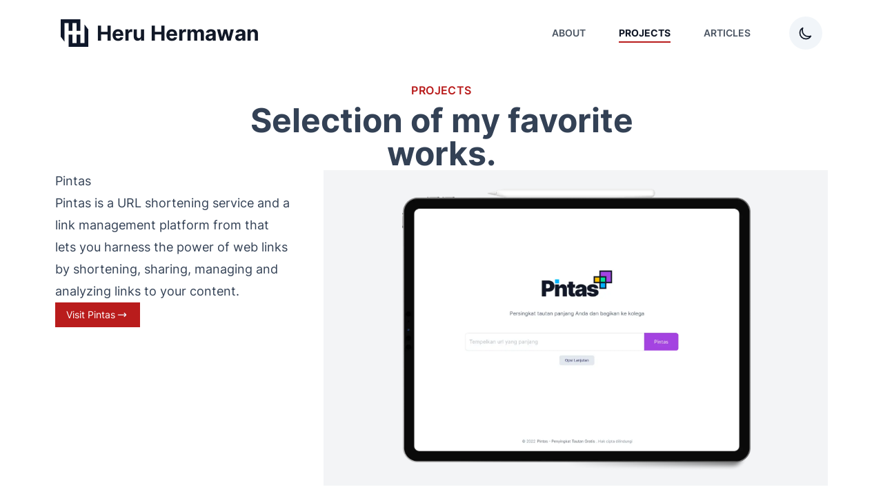

--- FILE ---
content_type: text/html; charset=utf-8
request_url: https://herma.one/projects
body_size: 55462
content:
<!DOCTYPE html><html lang="en"><head><meta charSet="utf-8"/><script>!function(){try {var d=document.documentElement.classList;d.remove('light','dark');var e=localStorage.getItem('theme');if("system"===e||(!e&&true)){var t="(prefers-color-scheme: dark)",m=window.matchMedia(t);m.media!==t||m.matches?d.add('dark'):d.add('light')}else if(e) d.add(e)}catch(e){}}()</script><title>Projects by Heru Hermawan</title><meta http-equiv="X-UA-Compatible" content="IE=edge"/><meta name="viewport" content="initial-scale=1.0, maximum-scale=1.0, user-scalable=no"/><meta name="robots" content="follow, index"/><meta name="description" content="I&#x27;m Heru, a dad of two from Indonesia who ❤️ any kind of tech stuff related, especially code and design."/><meta property="og:url" content="https://herma.one/projects"/><link rel="apple-touch-icon" sizes="180x180" href="/static/favicon/apple-touch-icon.png"/><link rel="icon" type="image/png" sizes="32x32" href="/static/favicon/favicon-32x32.png"/><link rel="icon" type="image/png" sizes="16x16" href="/static/favicon//favicon-16x16.png"/><link rel="manifest" href="/static/favicon/site.webmanifest"/><link rel="mask-icon" href="/static/favicon//safari-pinned-tab.svg" color="#5bbad5"/><meta name="msapplication-TileColor" content="#da532c"/><meta name="theme-color" content="#ffffff"/><link rel="canonical" href="https://herma.one/projects"/><meta property="og:type" content="website"/><meta property="og:site_name" content="Heru Hermawan"/><meta property="og:description" content="I&#x27;m Heru, a dad of two from Indonesia who ❤️ any kind of tech stuff related, especially code and design."/><meta property="og:title" content="Projects by Heru Hermawan"/><meta property="og:image" content="https://res.cloudinary.com/heroe/image/upload/v1654354608/default-social-image.png"/><meta name="twitter:card" content="summary_large_image"/><meta name="twitter:site" content="@heruhermawan"/><meta name="twitter:title" content="Projects by Heru Hermawan"/><meta name="twitter:description" content="I&#x27;m Heru, a dad of two from Indonesia who ❤️ any kind of tech stuff related, especially code and design."/><meta name="twitter:image" content="https://res.cloudinary.com/heroe/image/upload/v1654354608/default-social-image.png"/><meta name="next-head-count" content="26"/><link rel="preload" href="/_next/static/css/a0de5380e9a0bed2.css" as="style"/><link rel="stylesheet" href="/_next/static/css/a0de5380e9a0bed2.css" data-n-g=""/><noscript data-n-css=""></noscript><script defer="" nomodule="" src="/_next/static/chunks/polyfills-0d1b80a048d4787e.js"></script><script src="/_next/static/chunks/webpack-a16be3fb66f52c6d.js" defer=""></script><script src="/_next/static/chunks/main-64d26eab7129290f.js" defer=""></script><script src="/_next/static/chunks/pages/_app-1b932400f35639d0.js" defer=""></script><script src="/_next/static/chunks/826-47eb9d6446cd68e6.js" defer=""></script><script src="/_next/static/chunks/47-c17397cf0f3715a5.js" defer=""></script><script src="/_next/static/chunks/675-05fe3794009e841f.js" defer=""></script><script src="/_next/static/chunks/637-612f8cb429d9f5f9.js" defer=""></script><script src="/_next/static/chunks/pages/projects-b44fed8b57727625.js" defer=""></script><script src="/_next/static/CCneJHxAixSe-JEh8yFMd/_buildManifest.js" defer=""></script><script src="/_next/static/CCneJHxAixSe-JEh8yFMd/_ssgManifest.js" defer=""></script></head><body class="prose-headings:font-headings"><div id="__next" data-reactroot=""><div class="bg-white dark:bg-dark min-h-screen undefined"><header class="relative z-50 text-gray-900 dark:text-gray-100"><div class="flex items-center justify-between max-w-6xl px-4 py-6 mx-auto sm:px-6 md:space-x-10"><div class="flex justify-start lg:w-0 lg:flex-1"><span class="sr-only">Profile Picture</span><a href="/"><div class="flex items-center justify-between"><div class="mr-3"><svg class="text-slate-900 dark:text-white w-10 h-10" viewBox="0 0 286 286" fill="none" xmlns="http://www.w3.org/2000/svg"><path d="M246.552 53.2093V246.093H203.816V159.628H164.368V246.093H121.632V159.628H82.1839V246.093V279.349V286H164.368H203.816H286V279.349V246.093V105.394L246.552 53.2093ZM39.4483 232.791V39.907H82.1839V119.721H121.632V39.907H164.368V119.721H203.816V39.907V6.65116V0H121.632H82.1839H0V6.65116V39.907V180.606L39.4483 232.791Z" fill="currentColor"></path></svg></div><div class="text-lg dark:text-white font-bold sm:block md:text-3xl">Heru Hermawan</div></div></a></div><div class="-my-2 -mr-2 md:hidden"><div class="bg-blueGray-100 dark:bg-midnight text-gray-600 dark:text-gray-300 rounded-full p-3.5 inline-flex items-center justify-center hover:text-gray-700 hover:bg-gray-300 cursor-pointer focus:outline-none general-ring-state"><span class="sr-only">Open menu</span><svg width="24" height="24" fill="none" viewBox="0 0 24 24"><path stroke="currentColor" stroke-linecap="round" stroke-linejoin="round" stroke-width="1.5" d="M4.75 5.75H19.25"></path><path stroke="currentColor" stroke-linecap="round" stroke-linejoin="round" stroke-width="1.5" d="M4.75 18.25H19.25"></path><path stroke="currentColor" stroke-linecap="round" stroke-linejoin="round" stroke-width="1.5" d="M4.75 12H19.25"></path></svg></div></div><div class="items-center justify-end hidden md:flex md:flex-1 lg:w-0"><nav class="hidden text-sm font-bold uppercase md:flex"><a class="font-semibold text-gray-600 dark:text-gray-400 hidden md:inline-block p-1 sm:px-6 sm:py-2 font-bold hover:text-red-700 dark:hover:text-red-700 transition-all" href="/about"><span class="capsize">About</span></a><a class="font-bold text-gray-900 dark:text-gray-200 hidden md:inline-block p-1 sm:px-6 sm:py-2 font-bold hover:text-red-700 dark:hover:text-red-700 transition-all" href="/projects"><span class="py-1 border-b-2 border-red-700">Projects</span></a><a class="font-semibold text-gray-600 dark:text-gray-400 hidden md:inline-block p-1 sm:px-6 sm:py-2 font-bold hover:text-red-700 dark:hover:text-red-700 transition-all" href="/articles"><span class="capsize">Articles</span></a></nav><button aria-label="Toggle Dark Mode" type="button" class="ml-8 flex items-center justify-center w-12 h-12 bg-blueGray-100 rounded-full dark:bg-midnight general-ring-state"></button></div></div></header><main class="flex flex-col mx-auto max-w-6xl justify-center px-4 bg-white dark:bg-dark prose prose-lg dark:prose-dark relative"><div class="z-10"><div style="opacity:0;transform:translateY(8px) translateZ(0)"><h1><span class="block text-base font-semibold tracking-wide text-center text-red-700 uppercase">Projects</span><span class="block max-w-2xl mx-auto mt-2 text-4xl font-bold leading-10 text-center sm:text-5xl">Selection of my favorite works.</span></h1><div class="grid grid-cols-1 gap-x-12 gap-y-24 md:grid-cols-3"><div class="col-span-1"><h2 class="mt-0">Pintas</h2><p>Pintas is a URL shortening service and a link management platform from that lets you harness the power of web links by shortening, sharing, managing and analyzing links to your content.</p><a class="group items-center justify-center w-full py-2 px-4 text-sm text-white no-underline cursor-pointer md:w-auto md:inline-flex bg-red-700" href="https://pintas.link" target="_blank" rel="noreferrer">Visit Pintas<svg xmlns="http://www.w3.org/2000/svg" fill="none" viewBox="0 0 24 24" stroke-width="2" stroke="currentColor" aria-hidden="true" class="inline-block h-5 w-5 text-blue-50 scale-75 group-hover:translate-x-1 group-focus:translate-x-1 transition-all ease-in-out duration-200"><path stroke-linecap="round" stroke-linejoin="round" d="M17 8l4 4m0 0l-4 4m4-4H3"></path></svg></a></div><div class="col-span-2"><div class="grid grid-cols-1 gap-4 md:grid-cols-5"><div class="relative h-auto col-span-5 overflow-hidden bg-gray-100 dark:bg-midnight"><span style="box-sizing:border-box;display:inline-block;overflow:hidden;width:initial;height:initial;background:none;opacity:1;border:0;margin:0;padding:0;position:relative;max-width:100%"><span style="box-sizing:border-box;display:block;width:initial;height:initial;background:none;opacity:1;border:0;margin:0;padding:0;max-width:100%"><img style="display:block;max-width:100%;width:initial;height:initial;background:none;opacity:1;border:0;margin:0;padding:0" alt="" aria-hidden="true" src="data:image/svg+xml,%3csvg%20xmlns=%27http://www.w3.org/2000/svg%27%20version=%271.1%27%20width=%272000%27%20height=%271229%27/%3e"/></span><img alt="Pintas - Penyingkat Tautan Gratis" src="[data-uri]" decoding="async" data-nimg="intrinsic" class="absolute left-0 top-0" style="position:absolute;top:0;left:0;bottom:0;right:0;box-sizing:border-box;padding:0;border:none;margin:auto;display:block;width:0;height:0;min-width:100%;max-width:100%;min-height:100%;max-height:100%;object-fit:fill;background-size:fill;background-position:0% 0%;filter:blur(20px);background-image:url(&quot;https://res.cloudinary.com/heroe/image/upload/v1655728546/projects/pintas-link-ipad.png&quot;)"/><noscript><img alt="Pintas - Penyingkat Tautan Gratis" srcSet="/_next/image?url=https%3A%2F%2Fres.cloudinary.com%2Fheroe%2Fimage%2Fupload%2Fv1655728546%2Fprojects%2Fpintas-link-ipad.png&amp;w=2048&amp;q=75 1x, /_next/image?url=https%3A%2F%2Fres.cloudinary.com%2Fheroe%2Fimage%2Fupload%2Fv1655728546%2Fprojects%2Fpintas-link-ipad.png&amp;w=3840&amp;q=75 2x" src="/_next/image?url=https%3A%2F%2Fres.cloudinary.com%2Fheroe%2Fimage%2Fupload%2Fv1655728546%2Fprojects%2Fpintas-link-ipad.png&amp;w=3840&amp;q=75" decoding="async" data-nimg="intrinsic" style="position:absolute;top:0;left:0;bottom:0;right:0;box-sizing:border-box;padding:0;border:none;margin:auto;display:block;width:0;height:0;min-width:100%;max-width:100%;min-height:100%;max-height:100%;object-fit:fill" class="absolute left-0 top-0" loading="lazy"/></noscript></span></div></div></div><div class="col-span-1"><h2 class="mt-0">MRTI</h2><p>The official website of Mandalika Racing Team Indonesia (MRTI). MRTI is a motorcycle Grand Prix racing team that represents Indonesia in the Moto2 class at the 2021 MotoGP World Championship in Mandalika, West Nusa Tenggara, Indonesia.</p></div><div class="col-span-2"><div class="grid grid-cols-1 gap-4 md:grid-cols-5"><div class="relative col-span-5 overflow-hidden bg-gray-100 dark:bg-midnight md:h-[450px] h-auto"><span style="box-sizing:border-box;display:inline-block;overflow:hidden;width:initial;height:initial;background:none;opacity:1;border:0;margin:0;padding:0;position:relative;max-width:100%"><span style="box-sizing:border-box;display:block;width:initial;height:initial;background:none;opacity:1;border:0;margin:0;padding:0;max-width:100%"><img style="display:block;max-width:100%;width:initial;height:initial;background:none;opacity:1;border:0;margin:0;padding:0" alt="" aria-hidden="true" src="data:image/svg+xml,%3csvg%20xmlns=%27http://www.w3.org/2000/svg%27%20version=%271.1%27%20width=%272000%27%20height=%271229%27/%3e"/></span><img alt="Mandalika Racing Official Website" src="[data-uri]" decoding="async" data-nimg="intrinsic" class="absolute left-1/3" style="position:absolute;top:0;left:0;bottom:0;right:0;box-sizing:border-box;padding:0;border:none;margin:auto;display:block;width:0;height:0;min-width:100%;max-width:100%;min-height:100%;max-height:100%;object-fit:fill;background-size:fill;background-position:0% 0%;filter:blur(20px);background-image:url(&quot;https://res.cloudinary.com/heroe/image/upload/v1654526521/projects/mandalika-racing-website.png&quot;)"/><noscript><img alt="Mandalika Racing Official Website" srcSet="/_next/image?url=https%3A%2F%2Fres.cloudinary.com%2Fheroe%2Fimage%2Fupload%2Fv1654526521%2Fprojects%2Fmandalika-racing-website.png&amp;w=2048&amp;q=75 1x, /_next/image?url=https%3A%2F%2Fres.cloudinary.com%2Fheroe%2Fimage%2Fupload%2Fv1654526521%2Fprojects%2Fmandalika-racing-website.png&amp;w=3840&amp;q=75 2x" src="/_next/image?url=https%3A%2F%2Fres.cloudinary.com%2Fheroe%2Fimage%2Fupload%2Fv1654526521%2Fprojects%2Fmandalika-racing-website.png&amp;w=3840&amp;q=75" decoding="async" data-nimg="intrinsic" style="position:absolute;top:0;left:0;bottom:0;right:0;box-sizing:border-box;padding:0;border:none;margin:auto;display:block;width:0;height:0;min-width:100%;max-width:100%;min-height:100%;max-height:100%;object-fit:fill" class="absolute left-1/3" loading="lazy"/></noscript></span></div></div></div><div class="col-span-1"><h2 class="mt-0">Terminal Palsu</h2><p>TerPal (Terminal Palsu) is a web application to produce terminal typing and output animations for embedding in presentations, readmes, tweets, etc. The cool thing is you can export it to SVG or HTML+CSS. Other solutions usually use recording a live screen.</p><a class="group items-center justify-center w-full py-2 px-4 text-sm text-white no-underline cursor-pointer md:w-auto md:inline-flex bg-red-700" href="https://terpal.fun" target="_blank" rel="noreferrer">Visit Terminal Palsu<svg xmlns="http://www.w3.org/2000/svg" fill="none" viewBox="0 0 24 24" stroke-width="2" stroke="currentColor" aria-hidden="true" class="inline-block h-5 w-5 text-blue-50 scale-75 group-hover:translate-x-1 group-focus:translate-x-1 transition-all ease-in-out duration-200"><path stroke-linecap="round" stroke-linejoin="round" d="M17 8l4 4m0 0l-4 4m4-4H3"></path></svg></a></div><div class="col-span-2"><div class="grid grid-cols-1 gap-4 md:grid-cols-5"><div class="relative col-span-5 overflow-hidden bg-gray-100 dark:bg-midnight md:h-[450px] h-auto"><span style="box-sizing:border-box;display:inline-block;overflow:hidden;width:initial;height:initial;background:none;opacity:1;border:0;margin:0;padding:0;position:relative;max-width:100%"><span style="box-sizing:border-box;display:block;width:initial;height:initial;background:none;opacity:1;border:0;margin:0;padding:0;max-width:100%"><img style="display:block;max-width:100%;width:initial;height:initial;background:none;opacity:1;border:0;margin:0;padding:0" alt="" aria-hidden="true" src="data:image/svg+xml,%3csvg%20xmlns=%27http://www.w3.org/2000/svg%27%20version=%271.1%27%20width=%272000%27%20height=%271299%27/%3e"/></span><img alt="Terminal Palsu" src="[data-uri]" decoding="async" data-nimg="intrinsic" class="absolute top-5 md:top-0 -left-2/3" style="position:absolute;top:0;left:0;bottom:0;right:0;box-sizing:border-box;padding:0;border:none;margin:auto;display:block;width:0;height:0;min-width:100%;max-width:100%;min-height:100%;max-height:100%;object-fit:fill;background-size:fill;background-position:0% 0%;filter:blur(20px);background-image:url(&quot;https://res.cloudinary.com/heroe/image/upload/v1654537438/projects/terminal-palsu-app.png&quot;)"/><noscript><img alt="Terminal Palsu" srcSet="/_next/image?url=https%3A%2F%2Fres.cloudinary.com%2Fheroe%2Fimage%2Fupload%2Fv1654537438%2Fprojects%2Fterminal-palsu-app.png&amp;w=2048&amp;q=75 1x, /_next/image?url=https%3A%2F%2Fres.cloudinary.com%2Fheroe%2Fimage%2Fupload%2Fv1654537438%2Fprojects%2Fterminal-palsu-app.png&amp;w=3840&amp;q=75 2x" src="/_next/image?url=https%3A%2F%2Fres.cloudinary.com%2Fheroe%2Fimage%2Fupload%2Fv1654537438%2Fprojects%2Fterminal-palsu-app.png&amp;w=3840&amp;q=75" decoding="async" data-nimg="intrinsic" style="position:absolute;top:0;left:0;bottom:0;right:0;box-sizing:border-box;padding:0;border:none;margin:auto;display:block;width:0;height:0;min-width:100%;max-width:100%;min-height:100%;max-height:100%;object-fit:fill" class="absolute top-5 md:top-0 -left-2/3" loading="lazy"/></noscript></span></div></div></div><div class="col-span-1"><h2 class="mt-0">LiveWave</h2><p>LiveWave is social based app will allow individuals to track their fitness progress, interact with trainers, and share different aspects of their workout programs. Users can customize and share everything from their exercises and meal plans, to supplements and music playlists.</p><a class="group items-center justify-center w-full py-2 px-4 text-sm text-white no-underline cursor-pointer md:w-auto md:inline-flex bg-red-700" href="https://invis.io/ECT2Q9KDA2N?hideLogo=true" target="_blank" rel="noreferrer">Visit LiveWave (Preview)<svg xmlns="http://www.w3.org/2000/svg" fill="none" viewBox="0 0 24 24" stroke-width="2" stroke="currentColor" aria-hidden="true" class="inline-block h-5 w-5 text-blue-50 scale-75 group-hover:translate-x-1 group-focus:translate-x-1 transition-all ease-in-out duration-200"><path stroke-linecap="round" stroke-linejoin="round" d="M17 8l4 4m0 0l-4 4m4-4H3"></path></svg></a></div><div class="col-span-2"><div class="grid grid-cols-1 gap-4 md:grid-cols-5"><div class="relative h-auto col-span-5 overflow-hidden bg-gray-100 dark:bg-midnight"><span style="box-sizing:border-box;display:inline-block;overflow:hidden;width:initial;height:initial;background:none;opacity:1;border:0;margin:0;padding:0;position:relative;max-width:100%"><span style="box-sizing:border-box;display:block;width:initial;height:initial;background:none;opacity:1;border:0;margin:0;padding:0;max-width:100%"><img style="display:block;max-width:100%;width:initial;height:initial;background:none;opacity:1;border:0;margin:0;padding:0" alt="" aria-hidden="true" src="data:image/svg+xml,%3csvg%20xmlns=%27http://www.w3.org/2000/svg%27%20version=%271.1%27%20width=%272000%27%20height=%271229%27/%3e"/></span><img alt="LiveWave iPhone App" src="[data-uri]" decoding="async" data-nimg="intrinsic" class="absolute left-0 top-0" style="position:absolute;top:0;left:0;bottom:0;right:0;box-sizing:border-box;padding:0;border:none;margin:auto;display:block;width:0;height:0;min-width:100%;max-width:100%;min-height:100%;max-height:100%;object-fit:fill;background-size:fill;background-position:0% 0%;filter:blur(20px);background-image:url(&quot;https://res.cloudinary.com/heroe/image/upload/v1654544461/projects/livewave-apps.png&quot;)"/><noscript><img alt="LiveWave iPhone App" srcSet="/_next/image?url=https%3A%2F%2Fres.cloudinary.com%2Fheroe%2Fimage%2Fupload%2Fv1654544461%2Fprojects%2Flivewave-apps.png&amp;w=2048&amp;q=75 1x, /_next/image?url=https%3A%2F%2Fres.cloudinary.com%2Fheroe%2Fimage%2Fupload%2Fv1654544461%2Fprojects%2Flivewave-apps.png&amp;w=3840&amp;q=75 2x" src="/_next/image?url=https%3A%2F%2Fres.cloudinary.com%2Fheroe%2Fimage%2Fupload%2Fv1654544461%2Fprojects%2Flivewave-apps.png&amp;w=3840&amp;q=75" decoding="async" data-nimg="intrinsic" style="position:absolute;top:0;left:0;bottom:0;right:0;box-sizing:border-box;padding:0;border:none;margin:auto;display:block;width:0;height:0;min-width:100%;max-width:100%;min-height:100%;max-height:100%;object-fit:fill" class="absolute left-0 top-0" loading="lazy"/></noscript></span></div></div></div><div class="col-span-1"><h2 class="mt-0">Work in Progress</h2><p>Be patient please, content is on the way 🤗</p></div><div class="col-span-2"><div class="grid grid-cols-1 gap-4 md:grid-cols-5"><div class="relative flex justify-center h-auto col-span-5 overflow-hidden bg-gray-100 dark:bg-midnight"><div class="w-96 py-10"><svg width="401" height="324" viewBox="0 0 401 324" fill="none" xmlns="http://www.w3.org/2000/svg"><circle cx="43.6134" cy="56.1603" r="4.11244" fill="#B91C1C"></circle><circle cx="109.83" cy="217.06" r="3.02007" fill="#B91C1C"></circle><circle cx="316.288" cy="37.9751" r="4.30521" fill="#B91C1C"></circle><circle cx="159.533" cy="35.5013" r="1.79919" fill="#B91C1C"></circle><circle cx="48.2079" cy="40.931" r="2.92369" fill="black"></circle><circle cx="117.316" cy="212.047" r="1.60642" fill="black"></circle><circle cx="160.464" cy="26.2164" r="1.89558" fill="black"></circle><circle cx="306.103" cy="28.2403" r="1.09237" fill="black"></circle><path d="M300.288 156.819C301.123 155.148 303.083 157.301 303.661 157.943C304.239 158.586 304.946 159.293 305.846 159.453C307.549 159.775 308.352 158.232 309.701 157.654C311.597 156.787 312.047 159.967 313.428 160.642C314.071 160.963 314.585 160.803 315.227 160.61C315.966 160.417 316.513 159.967 317.316 160.192C318.28 160.449 318.954 161.253 319.083 162.249C319.147 162.859 320.111 162.859 320.047 162.249C319.854 160.289 317.99 158.714 315.998 159.228C315.163 159.453 314.328 160.128 313.557 159.518C313.107 159.164 312.85 158.457 312.529 157.975C312.079 157.301 311.565 156.658 310.729 156.53C309.766 156.369 309.027 156.915 308.288 157.461C307.517 158.04 307.035 158.554 306.039 158.393C305.043 158.2 304.561 157.461 303.886 156.755C302.826 155.598 300.416 154.441 299.452 156.337C299.195 156.883 300.031 157.365 300.288 156.819V156.819Z" fill="#B91C1C"></path><path d="M307.709 163.63C309.187 163.405 310.729 163.823 311.854 164.787C312.657 165.461 312.914 166.297 313.46 167.132C314.585 168.835 315.999 167.357 317.476 167.196C319.758 166.939 320.946 169.606 323.131 169.959C324.416 170.152 325.573 169.606 326.055 168.385C326.28 167.807 325.348 167.55 325.123 168.128C324.031 170.859 320.561 167.1 319.244 166.489C318.665 166.232 318.023 166.04 317.412 166.104C316.577 166.168 315.067 167.389 314.296 166.682C313.846 166.265 313.653 165.333 313.203 164.819C312.786 164.305 312.272 163.855 311.693 163.534C310.376 162.73 308.93 162.505 307.42 162.73C306.842 162.795 307.099 163.726 307.709 163.63V163.63Z" fill="#B91C1C"></path><path d="M18.8423 109.847C18.4889 107.887 18.4247 105.959 20.6736 105.188C21.5732 104.867 22.5371 104.706 23.2761 104.064C24.6254 102.907 24.5291 101.076 24.4327 99.4373C24.3684 98.2485 24.0793 96.4172 25.8785 96.8992C26.4568 97.0598 27.0672 97.2847 27.6455 96.9955C28.0953 96.7706 28.2881 96.3851 28.4166 95.9353C28.7058 94.9714 28.4166 94.2004 29.2519 93.3971C29.9266 92.7225 30.762 92.5297 31.6937 92.6582C32.3042 92.7546 32.3042 91.7907 31.6937 91.6943C30.6656 91.5658 29.7017 91.7907 28.8985 92.4333C27.8704 93.2365 27.8383 94.0718 27.517 95.2285C27.0351 96.867 25.8463 95.5176 24.6576 95.7425C23.9186 95.871 23.5973 96.3851 23.4367 97.0598C23.1475 98.3449 23.5652 99.7265 23.5331 101.012C23.4367 103.421 21.8303 103.646 19.999 104.385C17.4929 105.381 17.5251 107.759 17.9427 110.072C18.007 110.714 18.9387 110.457 18.8423 109.847V109.847Z" fill="#B91C1C"></path><path d="M29.5732 103.486C27.6455 101.012 29.8624 98.5699 32.529 98.7948C33.3322 98.8591 34.0069 98.7948 34.4246 98.0559C35.0029 97.092 34.8101 95.7748 35.2599 94.7466C35.9989 92.9796 37.4447 91.7266 39.2439 91.1483C39.8222 90.9555 39.5651 90.0238 38.9868 90.2165C37.3804 90.7306 35.9989 91.6944 35.035 93.1081C34.4889 93.9113 34.1033 94.8109 33.9427 95.7748C33.8784 96.096 33.8784 96.7065 33.782 96.9956C33.525 97.831 32.7218 97.7346 31.9828 97.7667C28.5772 97.9595 26.6816 101.333 28.8985 104.192C29.2519 104.674 29.9266 104 29.5732 103.486V103.486Z" fill="#B91C1C"></path><path d="M120.529 23.2929C119.983 21.4937 121.75 19.6303 123.549 20.5941C125.509 21.6222 124.834 24.4817 122.682 24.7066C122.071 24.7708 122.071 25.7347 122.682 25.6704C125.573 25.3813 126.858 21.6222 124.256 19.9194C121.75 18.2809 118.73 20.819 119.597 23.5821C119.79 24.1283 120.722 23.8712 120.529 23.2929V23.2929Z" fill="black"></path><path d="M227.035 205.75C225.717 207.325 227.517 208.674 228.898 209.22C229.958 209.638 230.665 210.184 230.826 211.373C230.89 211.919 230.89 212.465 231.019 212.979C231.147 213.397 231.308 213.782 231.597 214.072C232.047 214.553 233.782 215.003 233.525 215.903C233.364 216.513 234.296 216.77 234.456 216.16C234.681 215.357 234.424 214.778 233.75 214.232C233.3 213.879 232.657 213.782 232.272 213.365C231.661 212.722 231.854 211.694 231.725 210.923C231.597 210.184 231.372 209.541 230.794 209.027C230.183 208.513 226.649 207.678 227.709 206.393C228.127 205.943 227.452 205.268 227.035 205.75V205.75Z" fill="black"></path><path d="M231.276 202.537C230.986 203.244 231.243 203.919 231.822 204.401C232.368 204.851 233.235 204.883 233.717 205.397C234.231 205.943 234.167 206.682 234.296 207.389C234.456 208.288 234.778 208.963 235.613 209.413C236.223 209.734 236.898 209.831 237.476 210.184C238.537 210.859 239.147 212.015 239.308 213.236C239.372 213.847 240.336 213.847 240.272 213.236C240.015 210.955 238.697 209.541 236.609 208.738C234.97 208.128 235.452 206.746 234.906 205.461C234.745 205.043 234.521 204.754 234.167 204.497C233.621 204.112 231.79 203.79 232.207 202.762C232.432 202.216 231.501 201.959 231.276 202.537V202.537Z" fill="black"></path><path d="M242.489 9.18839C241.493 7.87112 243.485 6.93939 244.481 6.81088C245.22 6.7145 245.991 6.77875 246.73 6.65024C247.758 6.45747 248.689 5.97554 249.396 5.17233C250.039 4.43338 250.135 3.69442 250.424 2.79482C250.585 2.24864 251.003 1.34904 251.613 1.09202C251.838 0.99563 252.384 1.15627 252.673 1.15627C253.22 1.1884 253.701 1.1884 254.248 1.05989C254.858 0.931373 254.601 -0.000352324 253.991 0.128162C252.705 0.385189 250.938 -0.418022 249.975 0.770731C249.621 1.22053 249.589 1.76671 249.525 2.3129C249.332 3.79081 248.625 5.07594 247.115 5.52574C245.444 6.0398 243.485 5.3651 242.103 6.74662C241.3 7.54984 241.011 8.67433 241.685 9.60606C242.039 10.1522 242.874 9.67031 242.489 9.18839V9.18839Z" fill="black"></path><path d="M252.224 8.80279C252.256 7.19636 253.059 5.71845 254.473 4.88311C255.533 4.24054 256.722 4.3048 257.942 4.3048C259.581 4.33693 261.155 4.3048 262.215 2.89115C262.569 2.37709 261.734 1.89517 261.38 2.40922C259.966 4.3048 256.4 2.89115 254.376 3.855C252.481 4.7546 251.324 6.71444 251.292 8.80279C251.26 9.41323 252.224 9.41323 252.224 8.80279V8.80279Z" fill="black"></path><path d="M120.818 117.494C121.107 117.429 121.396 117.333 121.718 117.269C121.846 117.558 121.975 117.879 122.103 118.168C122.167 118.586 122.007 119.068 121.943 119.453C121.878 119.935 121.782 120.353 121.814 120.835C121.878 121.542 122.167 122.313 122.81 122.666C123.774 123.18 124.866 122.441 125.862 122.955C127.18 123.598 127.886 125.172 128.465 126.457C128.722 127.036 129.557 126.522 129.3 125.976C128.69 124.594 127.886 123.052 126.537 122.249C125.862 121.863 125.348 121.863 124.609 121.799C123.838 121.735 123.581 122.634 122.81 121.06C122.585 120.546 122.874 119.775 122.939 119.261C123.099 118.136 123.163 116.787 121.91 116.305C121.075 115.984 120.047 116.273 119.886 117.237C119.79 117.847 120.722 118.104 120.818 117.494V117.494Z" fill="black"></path><path d="M127.405 116.305C126.473 116.947 126.858 117.975 127.501 118.747C128.208 119.582 129.011 120.257 129.654 121.188C130.393 122.281 130.907 123.469 131.292 124.69C131.485 125.269 132.417 125.044 132.224 124.433C131.806 123.116 131.26 121.831 130.489 120.674C130.136 120.16 127.501 117.397 127.919 117.108C128.401 116.787 127.919 115.951 127.405 116.305V116.305Z" fill="black"></path><path d="M81.0111 42.8587C82.007 54.7784 82.9388 66.8908 80.497 78.7141C80.3685 79.3245 81.3002 79.5815 81.4287 78.9711C83.9026 67.0514 82.9709 54.8748 81.9749 42.8587C81.9107 42.2483 80.9468 42.2483 81.0111 42.8587V42.8587Z" fill="#E8E8E8"></path><path d="M81.557 43.1804C87.4686 43.4374 93.4124 43.4374 99.324 43.1483C104.432 42.8913 109.991 42.8913 114.746 40.835C115.324 40.578 114.81 39.7427 114.264 39.9997C109.316 42.1523 103.372 42.0238 98.071 42.2487C92.577 42.4736 87.0509 42.4736 81.557 42.2166C80.9465 42.1844 80.9465 43.1483 81.557 43.1804V43.1804Z" fill="#E8E8E8"></path><path d="M113.942 40.7062C117.027 52.4652 117.766 64.7383 116.063 76.7864C115.966 77.3969 116.898 77.6539 116.995 77.0435C118.697 64.8025 117.99 52.4009 114.874 40.4491C114.746 39.8387 113.814 40.0957 113.942 40.7062V40.7062Z" fill="#E8E8E8"></path><path d="M80.7538 79.1963C87.1152 80.61 93.6694 80.7385 100.159 80.2887C103.436 80.0638 106.746 79.6783 110.023 79.2927C112.368 79.0036 114.81 78.875 116.738 77.365C117.22 76.9795 116.545 76.3048 116.063 76.6903C113.878 78.3931 110.473 78.2967 107.87 78.5859C104.914 78.9393 101.926 79.2285 98.9385 79.4212C92.9305 79.7746 86.9224 79.614 81.0429 78.2967C80.4004 78.1361 80.1433 79.0678 80.7538 79.1963V79.1963Z" fill="#E8E8E8"></path><path d="M83.324 76.3686C84.0951 76.4008 84.8341 76.1437 85.6052 76.0795C86.5369 76.0152 87.4044 76.1116 88.304 76.3365C88.9144 76.4972 89.1714 75.5654 88.561 75.4048C87.7256 75.1799 86.8582 75.0514 85.9907 75.0835C85.0911 75.1156 84.2236 75.4369 83.324 75.4048C82.7136 75.3727 82.7136 76.3365 83.324 76.3686V76.3686Z" fill="#E8E8E8"></path><path d="M83.9022 74.1199C85.4765 74.152 87.0829 74.152 88.6572 74.1842C89.2676 74.1842 89.2676 73.2203 88.6572 73.2203C87.0829 73.1882 85.4765 73.1882 83.9022 73.1561C83.2917 73.1239 83.2917 74.0878 83.9022 74.1199V74.1199Z" fill="#E8E8E8"></path><path d="M84.2235 71.7102C85.6371 71.7745 87.0186 71.8388 88.4323 71.903C89.0427 71.9351 89.0427 70.9713 88.4323 70.9392C87.0186 70.8749 85.6371 70.8106 84.2235 70.7464C83.613 70.7143 83.613 71.6781 84.2235 71.7102V71.7102Z" fill="#E8E8E8"></path><path d="M84.6737 65.6059C86.2479 65.4131 87.8222 65.3167 89.4287 65.3488C90.0391 65.3488 90.0391 64.385 89.4287 64.385C87.8544 64.3529 86.2479 64.4493 84.6737 64.642C84.0632 64.7384 84.0632 65.7023 84.6737 65.6059V65.6059Z" fill="#E8E8E8"></path><path d="M84.9949 63.0679C86.505 63.1 88.015 63.1321 89.5251 63.1642C90.1355 63.1642 90.1355 62.2004 89.5251 62.2004C88.015 62.1683 86.505 62.1361 84.9949 62.104C84.3845 62.104 84.3845 63.0679 84.9949 63.0679V63.0679Z" fill="#E8E8E8"></path><path d="M84.6737 60.8827C86.0552 60.9791 87.4046 60.947 88.754 60.8185C89.3644 60.7542 89.3644 59.7904 88.754 59.8546C87.4046 60.0153 86.023 60.0153 84.6737 59.9189C84.0632 59.8546 84.0632 60.8185 84.6737 60.8827V60.8827Z" fill="#E8E8E8"></path><path d="M84.8984 54.7145C86.5691 54.3933 88.2398 54.2326 89.9747 54.2647C90.5852 54.2647 90.5852 53.3009 89.9747 53.3009C88.1755 53.2688 86.4085 53.4294 84.6414 53.7828C84.0631 53.9113 84.3201 54.8431 84.8984 54.7145V54.7145Z" fill="#E8E8E8"></path><path d="M84.8018 52.3687C86.6009 52.4009 88.4001 52.4009 90.2315 52.3045C90.8419 52.2724 90.8419 51.3085 90.2315 51.3406C88.4323 51.437 86.6331 51.4691 84.8018 51.4049C84.1592 51.3728 84.1592 52.3366 84.8018 52.3687V52.3687Z" fill="#E8E8E8"></path><path d="M84.1273 49.8627C86.1192 49.927 88.1112 49.8306 90.1032 49.6378C90.7136 49.5736 90.7136 48.6097 90.1032 48.674C88.1112 48.8667 86.1192 48.9631 84.1273 48.8989C83.5168 48.8989 83.5168 49.8627 84.1273 49.8627V49.8627Z" fill="#E8E8E8"></path><path d="M94.858 48.9632C99.8379 48.2243 104.85 47.8709 109.862 47.9351C110.472 47.9351 110.472 46.9713 109.862 46.9713C104.754 46.907 99.6452 47.2604 94.601 48.0315C93.9906 48.1279 94.2476 49.0596 94.858 48.9632V48.9632Z" fill="#E8E8E8"></path><path d="M95.854 50.7624C100.802 50.3447 105.782 50.0877 110.762 49.927C111.372 49.8949 111.372 48.9311 110.762 48.9632C105.782 49.0917 100.802 49.3809 95.854 49.7985C95.2114 49.8628 95.2114 50.8266 95.854 50.7624V50.7624Z" fill="#E8E8E8"></path><path d="M95.4686 52.9151C100.609 52.658 105.782 53.2685 110.922 52.7223C111.533 52.658 111.533 51.6942 110.922 51.7584C105.782 52.3368 100.609 51.6942 95.4686 51.9512C94.8581 51.9833 94.8581 52.9472 95.4686 52.9151V52.9151Z" fill="#E8E8E8"></path><path d="M92.4165 60.8827C94.6655 60.8827 96.9145 60.8506 99.1635 60.8506C99.7739 60.8506 99.7739 59.8867 99.1635 59.8867C96.9145 59.8867 94.6655 59.9188 92.4165 59.9188C91.7739 59.9188 91.7739 60.8827 92.4165 60.8827V60.8827Z" fill="#E8E8E8"></path><path d="M92.6411 63.3246C95.0507 63.2603 97.4925 63.1961 99.9021 63.1639C100.577 63.1639 107.003 62.8105 107.003 62.8748C107.195 63.4531 108.127 63.2282 107.934 62.6177C107.741 61.943 107.163 62.0394 106.553 62.0394C105.075 62.0394 103.597 62.1037 102.119 62.1358C98.9704 62.2001 95.7897 62.2965 92.6411 62.3607C91.9985 62.3607 91.9985 63.3246 92.6411 63.3246V63.3246Z" fill="#E8E8E8"></path><path d="M92.6411 65.7342C94.5688 65.8306 96.4644 65.8306 98.3921 65.7984C99.0025 65.7663 99.0025 64.8024 98.3921 64.8346C96.4644 64.8988 94.5688 64.8667 92.6411 64.7703C91.9985 64.7382 91.9985 65.702 92.6411 65.7342V65.7342Z" fill="#E8E8E8"></path><path d="M91.5169 71.2605C97.9426 70.8428 104.4 70.6822 110.858 70.7786C111.469 70.7786 111.469 69.8147 110.858 69.8147C104.4 69.7183 97.9747 69.879 91.5169 70.2966C90.9065 70.3288 90.9065 71.2926 91.5169 71.2605V71.2605Z" fill="#E8E8E8"></path><path d="M92.513 73.381C94.1194 73.3489 95.758 73.3168 97.3644 73.2847C97.9748 73.2847 97.9748 72.3208 97.3644 72.3208C95.758 72.3529 94.1194 72.3851 92.513 72.4172C91.9026 72.4172 91.9026 73.381 92.513 73.381V73.381Z" fill="#E8E8E8"></path><path d="M101.252 73.3489C103.854 73.0919 106.489 72.867 109.091 72.7063C109.701 72.6742 109.701 71.7104 109.091 71.7425C106.457 71.9031 103.854 72.128 101.252 72.3851C100.641 72.4493 100.609 73.4132 101.252 73.3489V73.3489Z" fill="#E8E8E8"></path><path d="M92.0633 76.4653C97.3324 76.4011 102.601 76.2404 107.871 76.0476C108.481 76.0155 108.481 75.0517 107.871 75.0838C102.601 75.3087 97.3324 75.4372 92.0633 75.5015C91.4529 75.5015 91.4529 76.4653 92.0633 76.4653V76.4653Z" fill="#E8E8E8"></path><path d="M117.862 57.606C126.184 56.0638 134.633 55.3248 143.115 55.3891C142.955 55.2606 142.794 55.1642 142.666 55.0357C147.613 70.8108 149.991 87.3248 149.702 103.871C149.702 104.481 150.666 104.481 150.666 103.871C150.955 87.2605 148.577 70.6501 143.597 54.7787C143.533 54.5859 143.34 54.4252 143.148 54.4252C134.601 54.361 126.055 55.0999 117.638 56.6742C116.995 56.7706 117.252 57.7023 117.862 57.606V57.606Z" fill="#E8E8E8"></path><path d="M100.705 79.9031C101.284 88.9312 100.031 97.9271 96.9785 106.409C96.7858 106.987 97.6854 107.244 97.9103 106.666C100.962 98.0878 102.248 88.9954 101.669 79.9031C101.637 79.2926 100.673 79.2605 100.705 79.9031V79.9031Z" fill="#E8E8E8"></path><path d="M97.1392 107.116C105.236 110.553 114.103 110.2 122.681 109.397C132.031 108.497 141.219 106.987 150.215 104.32C150.794 104.16 150.569 103.228 149.958 103.389C141.219 105.959 132.32 107.501 123.227 108.369C114.681 109.204 105.717 109.718 97.6211 106.28C97.0749 106.023 96.593 106.859 97.1392 107.116V107.116Z" fill="#E8E8E8"></path><path d="M108.448 82.5698C106.713 83.5015 105.043 84.5618 103.404 85.6863C103.083 85.9112 103.083 86.4895 103.533 86.5537C105.011 86.875 106.488 87.1642 107.966 87.4855C108.577 87.614 108.834 86.6823 108.223 86.5537C106.746 86.2325 105.268 85.9433 103.79 85.622C103.822 85.9112 103.854 86.2003 103.918 86.4895C105.525 85.365 107.227 84.3047 108.962 83.373C109.476 83.116 108.995 82.2807 108.448 82.5698V82.5698Z" fill="black"></path><path d="M115.934 79.6138C113.814 83.0516 111.693 86.4893 109.573 89.8949C109.251 90.409 110.087 90.923 110.408 90.3768C112.529 86.9391 114.649 83.5014 116.77 80.0957C117.091 79.5817 116.255 79.0998 115.934 79.6138V79.6138Z" fill="black"></path><path d="M117.412 86.9073C119.308 86.6181 121.236 86.3289 123.131 86.0398C123.742 85.9434 123.485 85.0117 122.874 85.1081C120.978 85.3972 119.051 85.6864 117.155 85.9755C116.545 86.0719 116.802 87.0036 117.412 86.9073V86.9073Z" fill="black"></path><path d="M126.987 81.7345C126.955 81.7345 126.922 81.7345 126.89 81.7345C126.665 81.7023 126.473 81.7666 126.344 81.9594C126.312 81.9915 126.312 82.0236 126.28 82.0557C126.183 82.1843 126.183 82.4091 126.28 82.5377C127.019 83.63 128.754 83.8871 129.942 84.1441C130.167 84.2083 130.392 84.2405 130.617 84.3047C130.585 84.3369 130.521 84.369 130.489 84.4011C130.489 84.626 129.461 85.3971 129.268 85.5577C128.561 86.2324 127.854 86.9071 127.147 87.5818C126.697 87.9995 127.372 88.7063 127.822 88.2565C128.689 87.4533 129.525 86.618 130.392 85.8148C130.842 85.365 131.742 84.7867 131.549 84.0477C131.388 83.4373 130.714 83.373 130.167 83.2124C129.3 82.9875 127.629 82.8589 127.083 82.0236C127.083 82.1843 127.083 82.3449 127.083 82.5055C127.115 82.4734 127.115 82.4413 127.147 82.4091C126.955 82.4734 126.794 82.5698 126.601 82.634C126.633 82.634 126.665 82.634 126.697 82.634C127.34 82.7626 127.597 81.8308 126.987 81.7345V81.7345Z" fill="black"></path><path d="M120.401 60.851C122.071 60.5619 123.742 60.4655 125.445 60.5297C126.055 60.5619 126.055 59.598 125.445 59.5659C123.645 59.5016 121.878 59.6301 120.143 59.9514C119.533 60.0478 119.79 60.9474 120.401 60.851V60.851Z" fill="#E8E8E8"></path><path d="M120.143 63.2925C122.424 63.0676 124.706 62.8748 126.987 62.7142C127.597 62.682 127.597 61.7182 126.987 61.7503C124.706 61.9109 122.424 62.1037 120.143 62.3286C119.533 62.3929 119.533 63.3567 120.143 63.2925V63.2925Z" fill="#E8E8E8"></path><path d="M121.172 66.9232V66.9553C121.332 66.8268 121.493 66.7304 121.621 66.6019C121.589 66.6019 121.589 66.6019 121.557 66.6019C121.686 66.6662 121.846 66.7625 121.975 66.8268C121.975 66.7947 121.943 66.7947 121.943 66.7625C121.91 66.9553 121.878 67.1481 121.878 67.3409C121.653 67.4051 121.686 67.4372 122.007 67.4051C122.2 67.4051 122.392 67.4051 122.553 67.4051C122.874 67.4051 123.196 67.373 123.517 67.373C124.159 67.3087 124.802 67.2445 125.445 67.116C126.055 67.0196 125.798 66.0878 125.188 66.1842C124.352 66.3449 123.517 66.4091 122.682 66.4413C122.168 66.4413 121.557 66.2806 121.172 66.6662C121.011 66.8268 121.011 67.0838 121.107 67.2445C121.236 67.4372 121.396 67.5336 121.621 67.5336C121.814 67.5336 122.039 67.373 122.071 67.1802V67.1481C122.232 66.5698 121.3 66.3127 121.172 66.9232V66.9232Z" fill="#E8E8E8"></path><path d="M120.497 71.6137C123.195 71.2282 125.894 70.7141 128.625 70.8105C129.236 70.8426 129.236 69.8788 128.625 69.8467C125.798 69.7503 123.003 70.2965 120.24 70.682C119.629 70.7784 119.886 71.7101 120.497 71.6137V71.6137Z" fill="#E8E8E8"></path><path d="M130.971 59.8227C134.055 59.4051 137.139 59.1802 140.224 59.0838C140.834 59.0517 140.834 58.0878 140.224 58.1199C137.107 58.2163 134.023 58.4412 130.971 58.8589C130.36 58.9231 130.36 59.887 130.971 59.8227V59.8227Z" fill="#E8E8E8"></path><path d="M133.188 63.8709C135.115 63.5496 137.011 63.2605 138.939 62.9392C139.549 62.8428 139.292 61.9111 138.682 62.0075C136.754 62.3288 134.858 62.6179 132.931 62.9392C132.32 63.0356 132.577 63.9673 133.188 63.8709V63.8709Z" fill="#E8E8E8"></path><path d="M133.83 69.4934C135.468 69.3328 137.139 69.2685 138.81 69.2685C139.42 69.2685 139.42 68.3047 138.81 68.3047C137.139 68.3047 135.501 68.3689 133.83 68.5296C133.219 68.5938 133.219 69.5577 133.83 69.4934V69.4934Z" fill="#E8E8E8"></path><path d="M136.722 71.3246C138.746 71.0354 140.738 70.8427 142.794 70.7142C143.405 70.682 143.405 69.7182 142.794 69.7503C140.674 69.8788 138.585 70.1037 136.465 70.3929C135.854 70.4893 136.111 71.3888 136.722 71.3246V71.3246Z" fill="#E8E8E8"></path><path d="M104.882 95.8389C105.493 95.8389 105.493 94.875 104.882 94.875C104.272 94.875 104.272 95.8389 104.882 95.8389V95.8389Z" fill="#E8E8E8"></path><path d="M103.854 94.971C104.658 95.228 105.429 95.1317 106.264 95.0995C107.356 95.0674 108.449 95.1317 109.541 95.228C110.151 95.2923 110.151 94.3284 109.541 94.2642C108.609 94.1678 107.645 94.1035 106.714 94.1357C105.878 94.1357 104.947 94.3284 104.143 94.0393C103.533 93.8465 103.276 94.7782 103.854 94.971V94.971Z" fill="#E8E8E8"></path><path d="M105.011 97.8628C106.778 97.7021 108.545 97.7342 110.312 97.9913C110.922 98.0555 110.922 97.0917 110.312 97.0274C108.545 96.8025 106.778 96.7704 105.011 96.8989C104.4 96.9632 104.4 97.927 105.011 97.8628V97.8628Z" fill="#E8E8E8"></path><path d="M102.216 101.943C103.726 102.522 105.3 102.425 106.906 102.425C108.77 102.425 110.633 102.425 112.497 102.425C115.774 102.425 119.308 102.779 122.489 101.815C123.067 101.622 122.842 100.69 122.232 100.883C119.147 101.847 115.678 101.461 112.497 101.461C110.826 101.461 109.188 101.461 107.517 101.461C105.814 101.461 104.079 101.622 102.441 101.012C101.862 100.787 101.637 101.718 102.216 101.943V101.943Z" fill="#E8E8E8"></path><path d="M118.826 97.3807C119.854 97.3164 120.882 97.2843 121.91 97.22C122.938 97.1558 123.999 96.9951 124.962 97.4128C125.541 97.6377 125.798 96.706 125.219 96.4811C124.288 96.0955 123.356 96.1919 122.36 96.2562C121.171 96.3204 119.982 96.3847 118.794 96.4489C118.183 96.4489 118.183 97.4128 118.826 97.3807V97.3807Z" fill="#E8E8E8"></path><path d="M114.842 106.152C120.015 105.959 125.156 105.67 130.328 105.252C130.939 105.188 130.939 104.224 130.328 104.288C125.188 104.706 120.015 104.995 114.842 105.188C114.2 105.22 114.2 106.184 114.842 106.152V106.152Z" fill="#E8E8E8"></path><path d="M172.384 14.3612C173.83 29.59 173.508 44.8832 173.187 60.1442C173.187 60.7546 174.151 60.7546 174.151 60.1442C174.504 44.8832 174.794 29.59 173.348 14.3612C173.284 13.7507 172.32 13.7507 172.384 14.3612V14.3612Z" fill="#E8E8E8"></path><path d="M172.898 14.7143C179.421 15.0035 185.814 13.1722 192.272 12.4653C198.826 11.7585 205.445 11.7585 211.999 12.4332C212.609 12.4975 212.609 11.5336 211.999 11.4694C205.445 10.7947 198.826 10.7947 192.272 11.5015C185.814 12.2083 179.421 14.0396 172.898 13.7505C172.256 13.7505 172.256 14.7143 172.898 14.7143V14.7143Z" fill="#E8E8E8"></path><path d="M211.581 12.1764C212.449 15.5499 212.577 19.0197 212.641 22.4575C212.738 26.1523 212.866 29.8792 212.995 33.5739C213.252 40.8671 213.573 48.1924 213.959 55.4855C213.991 56.096 214.955 56.096 214.922 55.4855C214.537 47.9675 214.183 40.4494 213.926 32.9314C213.798 29.2366 213.702 25.5418 213.605 21.8792C213.509 18.5378 213.348 15.1643 212.513 11.9194C212.352 11.3089 211.42 11.5659 211.581 12.1764V12.1764Z" fill="#E8E8E8"></path><path d="M173.637 60.8509C180.545 62.8429 187.966 62.1039 195.002 61.3971C201.782 60.7224 208.496 59.4372 214.697 56.4493C215.243 56.1923 214.761 55.3569 214.215 55.614C208.015 58.6019 201.235 59.8228 194.456 60.4975C187.677 61.1401 180.545 61.8469 173.926 59.9192C173.284 59.7264 173.027 60.6581 173.637 60.8509V60.8509Z" fill="#E8E8E8"></path><path d="M213.252 20.8188C217.171 20.2084 221.155 20.0156 225.139 20.2405C227.195 20.369 229.252 20.5939 231.308 20.9473C232.175 21.108 233.139 21.1722 233.974 21.4614C235.163 21.8791 235.099 22.7465 235.292 23.871C236.77 31.7425 237.733 39.7104 238.215 47.7103C238.248 48.3208 239.211 48.3208 239.179 47.7103C238.89 43.1802 238.472 38.6501 237.894 34.1521C237.637 32.0638 237.316 29.9754 236.962 27.8871C236.77 26.7626 236.577 25.6381 236.384 24.5136C236.223 23.5497 236.159 22.3289 235.774 21.4614C235.227 20.2084 233.011 20.2405 231.854 20.0477C229.83 19.6943 227.806 19.4373 225.75 19.3088C221.476 19.0196 217.236 19.2445 212.995 19.8871C212.384 19.9835 212.641 20.9152 213.252 20.8188V20.8188Z" fill="#E8E8E8"></path><path d="M201.172 60.4654C201.75 62.0719 202.103 63.6783 202.167 65.3811C202.2 66.2164 202.071 67.2124 202.682 67.8871C203.292 68.5618 204.352 68.5618 205.188 68.6903C206.537 68.8831 207.918 69.0437 209.268 69.108C215.533 69.4614 221.798 68.6582 227.999 67.8229C228.609 67.7586 228.609 66.7626 227.999 66.859C222.698 67.5658 217.396 68.2727 212.031 68.2084C210.81 68.2084 209.589 68.1441 208.368 68.0478C207.565 67.9835 206.794 67.8871 205.991 67.7907C205.445 67.7265 204.288 67.7586 203.87 67.4373C202.778 66.6341 203.131 64.8028 202.939 63.614C202.778 62.4253 202.457 61.3008 202.071 60.1763C201.878 59.6301 200.947 59.855 201.172 60.4654V60.4654Z" fill="#E8E8E8"></path><path d="M226.456 48.2242C227.163 51.3086 227.292 54.4893 227.452 57.67C227.613 60.6901 227.774 63.7423 227.902 66.7624C228.159 72.931 228.32 79.0997 228.384 85.3005C228.384 85.9109 229.348 85.9109 229.348 85.3005C229.284 78.9069 229.091 72.5455 228.834 66.1519C228.577 60.176 228.738 53.8467 227.388 47.9993C227.26 47.3568 226.328 47.6138 226.456 48.2242V48.2242Z" fill="#E8E8E8"></path><path d="M227.099 48.8026C233.814 48.417 240.529 48.5134 247.211 49.0596C247.822 49.1239 247.822 48.16 247.211 48.0957C240.529 47.5174 233.814 47.4532 227.099 47.8387C226.489 47.903 226.489 48.8668 227.099 48.8026V48.8026Z" fill="#E8E8E8"></path><path d="M228.288 85.4936C229.091 86.8752 230.408 87.3892 231.95 87.582C234.263 87.8711 236.609 87.9675 238.922 88.1282C243.87 88.4494 248.818 88.7065 253.765 88.7386C256.175 88.7386 258.617 88.7065 261.026 88.6101C262.183 88.5458 263.34 88.4816 264.496 88.4173C265.107 88.3852 266.167 88.4816 266.713 88.0318C267.067 87.7426 267.099 87.3249 267.163 86.8752C267.292 85.6221 267.259 84.337 267.292 83.084C267.388 80.5458 267.452 78.0077 267.549 75.4695C267.581 74.8591 266.617 74.8591 266.585 75.4695C266.52 77.4615 266.456 79.4856 266.392 81.4776C266.36 82.4414 266.328 83.3731 266.296 84.337C266.263 84.8511 266.263 85.3972 266.231 85.9113C266.199 86.8109 266.103 87.1322 265.139 87.3892C264.304 87.6141 263.179 87.5177 262.312 87.582C261.251 87.6462 260.223 87.6784 259.163 87.7105C257.171 87.7747 255.179 87.7747 253.155 87.7747C249.267 87.7426 245.348 87.582 241.46 87.3249C239.468 87.1964 237.476 87.0679 235.452 86.9073C233.396 86.7466 230.312 87.0358 229.123 85.0117C228.802 84.4655 227.966 84.9796 228.288 85.4936V85.4936Z" fill="#E8E8E8"></path><path d="M245.026 34.5698C246.794 40.6421 247.179 46.7465 247.468 53.0437C247.789 59.4694 248.079 65.8629 248.4 72.2886C248.432 72.8991 249.396 72.8991 249.364 72.2886C249.043 65.6702 248.721 59.0517 248.4 52.4011C248.111 46.2325 247.661 40.2887 245.926 34.3128C245.765 33.7345 244.866 33.9915 245.026 34.5698V34.5698Z" fill="#E8E8E8"></path><path d="M248.625 73.0595C252.384 74.3767 256.368 74.6016 260.288 74.9551C264.368 75.3406 268.256 75.7583 272.336 75.0836C276.416 74.4089 280.465 73.6057 284.513 72.6739C288.208 71.8065 291.613 70.5535 294.569 68.1438C295.051 67.7583 294.376 67.0836 293.894 67.4691C290.842 69.943 287.179 71.0675 283.388 71.935C279.629 72.8024 275.87 73.5414 272.079 74.1518C268.095 74.7944 264.272 74.3446 260.288 73.9591C256.465 73.5735 252.545 73.3808 248.882 72.0956C248.304 71.9028 248.047 72.8346 248.625 73.0595V73.0595Z" fill="#E8E8E8"></path><path d="M245.444 34.6021C252.352 32.6422 259.581 32.5137 266.713 32.1603C273.942 31.7748 281.075 31.5499 288.304 32.096C288.914 32.1282 288.914 31.1643 288.304 31.1322C280.882 30.5539 273.557 30.843 266.135 31.2286C259.099 31.582 251.999 31.7748 245.187 33.7025C244.577 33.831 244.834 34.7627 245.444 34.6021V34.6021Z" fill="#E8E8E8"></path><path d="M287.822 31.5819C287.918 37.6863 288.721 43.7585 289.814 49.7666C290.36 52.8188 291.002 55.8388 291.677 58.8589C292.32 61.8469 292.866 64.8669 293.894 67.7264C294.087 68.3047 295.018 68.0477 294.826 67.4693C292.866 61.9432 291.934 55.871 290.874 50.12C289.717 43.9834 288.914 37.8148 288.785 31.5819C288.753 30.9714 287.789 30.9714 287.822 31.5819V31.5819Z" fill="#E8E8E8"></path><path d="M176.272 19.6302C176.432 21.3651 176.561 23.1001 176.722 24.835C176.786 25.4454 177.75 25.4454 177.685 24.835C177.525 23.1001 177.396 21.3651 177.236 19.6302C177.204 19.0198 176.24 19.0198 176.272 19.6302V19.6302Z" fill="black"></path><path d="M177.139 22.8748C178.103 22.6178 179.067 22.425 180.031 22.2965C180.641 22.2323 180.641 21.2684 180.031 21.3327C178.97 21.4612 177.91 21.6539 176.882 21.9431C176.304 22.1037 176.561 23.0355 177.139 22.8748V22.8748Z" fill="black"></path><path d="M179.774 18.5698C179.774 19.6622 179.774 20.7546 179.806 21.8469C179.806 22.7144 179.71 23.614 179.967 24.4493C180.159 25.0276 181.091 24.8027 180.898 24.1923C180.641 23.3248 180.77 22.2967 180.77 21.4292C180.77 20.4654 180.77 19.5337 180.738 18.5698C180.738 17.9272 179.774 17.9272 179.774 18.5698V18.5698Z" fill="black"></path><path d="M182.762 18.9874C184.015 19.1802 185.268 18.377 186.457 18.7625C187.035 18.9553 187.292 18.0235 186.714 17.8308C185.428 17.4452 184.272 18.2484 183.019 18.0557C182.441 17.9593 182.151 18.891 182.762 18.9874V18.9874Z" fill="black"></path><path d="M184.464 18.859C184.786 20.5297 184.946 22.2325 184.946 23.9353C184.946 24.5457 185.91 24.5457 185.91 23.9353C185.91 22.1361 185.749 20.369 185.396 18.602C185.267 17.9915 184.336 18.2486 184.464 18.859V18.859Z" fill="black"></path><path d="M189.027 17.7664C188.93 20.0154 188.93 22.2644 188.963 24.5134C188.963 25.1238 189.926 25.1238 189.926 24.5134C189.894 22.2644 189.894 20.0154 189.991 17.7664C189.991 17.156 189.027 17.156 189.027 17.7664V17.7664Z" fill="black"></path><path d="M189.027 17.7987C189.766 19.4372 191.308 20.4332 191.854 22.1681C191.982 22.5216 192.561 22.6822 192.721 22.2967C193.492 20.626 194.296 18.9874 195.067 17.3168C194.778 17.2846 194.488 17.2525 194.199 17.1882C194.681 19.7264 195.163 22.2967 195.613 24.8348C195.741 25.4453 196.641 25.1882 196.545 24.5778C196.063 22.0396 195.581 19.4694 195.131 16.9312C195.067 16.5457 194.424 16.4493 194.263 16.8027C193.492 18.4734 192.689 20.1119 191.918 21.7826C192.207 21.8147 192.496 21.8469 192.786 21.9111C192.207 20.0477 190.665 19.0196 189.862 17.2846C189.605 16.7384 188.77 17.2204 189.027 17.7987V17.7987Z" fill="black"></path><path d="M198.633 16.3531C199.115 19.0519 199.244 21.7186 199.083 24.4495C199.083 24.7065 199.308 24.9314 199.565 24.9314C201.268 24.9314 202.874 24.6423 204.481 24.064C205.059 23.8391 204.802 22.9073 204.224 23.1322C202.714 23.6784 201.171 23.9676 199.565 23.9676C199.726 24.1282 199.886 24.2889 200.047 24.4495C200.208 21.6222 200.047 18.8592 199.533 16.0961C199.436 15.4857 198.505 15.7427 198.633 16.3531V16.3531Z" fill="black"></path><path d="M176.722 31.1642C182.826 30.7144 188.962 30.5216 195.099 30.5537C195.709 30.5537 195.709 29.5899 195.099 29.5899C188.962 29.5577 182.826 29.7505 176.722 30.2003C176.111 30.2324 176.111 31.1963 176.722 31.1642V31.1642Z" fill="#E8E8E8"></path><path d="M176.882 35.3088C178.264 35.3409 179.677 35.4052 181.059 35.3088C182.344 35.2446 183.597 34.9875 184.882 35.1482C185.493 35.2124 185.493 34.2486 184.882 34.1843C183.597 34.0237 182.344 34.2807 181.059 34.345C179.677 34.4092 178.264 34.3771 176.882 34.345C176.24 34.3128 176.24 35.2767 176.882 35.3088V35.3088Z" fill="#E8E8E8"></path><path d="M176.85 38.0395C179.163 38.168 181.444 37.6861 183.726 38.0395C184.336 38.1359 184.593 37.2042 183.983 37.1078C181.605 36.7544 179.228 37.2042 176.85 37.0756C176.208 37.0435 176.208 38.0074 176.85 38.0395V38.0395Z" fill="#E8E8E8"></path><path d="M177.396 44.1763C179.485 44.1763 181.573 44.1763 183.693 44.1763C184.304 44.1763 184.304 43.2124 183.693 43.2124C181.605 43.2124 179.517 43.2124 177.396 43.2124C176.786 43.2124 176.786 44.1763 177.396 44.1763V44.1763Z" fill="#E8E8E8"></path><path d="M177.814 46.4253C179.324 46.4253 180.866 46.4253 182.376 46.4253C182.987 46.4253 182.987 45.4614 182.376 45.4614C180.866 45.4614 179.324 45.4614 177.814 45.4614C177.171 45.4614 177.171 46.4253 177.814 46.4253V46.4253Z" fill="#E8E8E8"></path><path d="M176.882 49.9912C179.035 49.9912 181.188 49.9912 183.308 49.9912C183.918 49.9912 183.918 49.0273 183.308 49.0273C181.155 49.0273 179.003 49.0273 176.882 49.0273C176.24 49.0273 176.24 49.9912 176.882 49.9912V49.9912Z" fill="#E8E8E8"></path><path d="M193.46 34.4092C197.99 34.4092 202.52 34.4092 207.051 34.4092C207.661 34.4092 207.661 33.4453 207.051 33.4453C202.52 33.4453 197.99 33.4453 193.46 33.4453C192.85 33.4453 192.85 34.4092 193.46 34.4092V34.4092Z" fill="#E8E8E8"></path><path d="M193.782 38.2002C196.737 38.2002 199.693 38.2002 202.617 38.2002C203.227 38.2002 203.227 37.2363 202.617 37.2363C199.661 37.2363 196.705 37.2363 193.782 37.2363C193.171 37.2363 193.171 38.2002 193.782 38.2002V38.2002Z" fill="#E8E8E8"></path><path d="M205.894 38.0395C206.762 38.0395 207.661 38.0395 208.529 38.0395C209.139 38.0395 209.139 37.0757 208.529 37.0757C207.661 37.0757 206.762 37.0757 205.894 37.0757C205.251 37.0757 205.251 38.0395 205.894 38.0395V38.0395Z" fill="#E8E8E8"></path><path d="M194.714 44.2407C198.248 44.2407 201.814 44.2407 205.348 44.2407C205.959 44.2407 205.959 43.2769 205.348 43.2769C201.814 43.2769 198.248 43.2769 194.714 43.2769C194.103 43.2769 194.103 44.2407 194.714 44.2407V44.2407Z" fill="#E8E8E8"></path><path d="M190.922 48.6098C194.039 48.6098 197.123 48.6098 200.24 48.6098C200.85 48.6098 200.85 47.646 200.24 47.646C197.123 47.646 194.039 47.646 190.922 47.646C190.28 47.646 190.28 48.6098 190.922 48.6098V48.6098Z" fill="#E8E8E8"></path><path d="M194.714 50.9873C197.059 50.9873 199.404 50.9873 201.782 50.9873C202.392 50.9873 202.392 50.0234 201.782 50.0234C199.437 50.0234 197.091 50.0234 194.714 50.0234C194.103 50.0234 194.103 50.9873 194.714 50.9873V50.9873Z" fill="#E8E8E8"></path><path d="M203.645 48.4492C205.894 48.4492 208.143 48.4492 210.392 48.4492C211.002 48.4492 211.002 47.4854 210.392 47.4854C208.143 47.4854 205.894 47.4854 203.645 47.4854C203.002 47.4854 203.002 48.4492 203.645 48.4492V48.4492Z" fill="#E8E8E8"></path><path d="M214.794 25.5415C216.85 25.5415 218.938 25.5415 220.995 25.5415C221.605 25.5415 221.605 24.5776 220.995 24.5776C218.938 24.5776 216.85 24.5776 214.794 24.5776C214.183 24.5776 214.183 25.5415 214.794 25.5415V25.5415Z" fill="#E8E8E8"></path><path d="M222.89 23.7106C224.496 24.3853 226.296 24.3532 227.838 25.1564C227.838 24.8672 227.838 24.6102 227.838 24.3211C226.713 25.1243 225.589 25.9275 224.496 26.7307C223.982 27.0841 224.464 27.9194 224.978 27.566C226.103 26.7628 227.227 25.9596 228.32 25.1564C228.577 24.9636 228.673 24.5138 228.32 24.3211C226.681 23.4857 224.818 23.4857 223.147 22.7789C222.569 22.554 222.312 23.4857 222.89 23.7106V23.7106Z" fill="#E8E8E8"></path><path d="M215.758 29.8148C216.497 30.0076 217.236 30.2004 218.007 30.3289C218.199 30.361 219.967 30.4574 220.063 30.6502C219.967 30.4574 217.493 32.61 217.236 32.8992C216.818 33.349 217.493 34.0237 217.91 33.5739C218.681 32.7707 219.517 32.096 220.481 31.5177C220.962 31.2285 221.509 30.8108 221.22 30.1683C220.93 29.5899 220.063 29.6863 219.517 29.5899C218.36 29.4293 217.203 29.1723 216.047 28.851C215.404 28.7225 215.147 29.6542 215.758 29.8148V29.8148Z" fill="#E8E8E8"></path><path d="M215.565 37.9756C218.874 37.9756 222.183 37.9756 225.492 37.9756C226.103 37.9756 226.103 37.0117 225.492 37.0117C222.183 37.0117 218.874 37.0117 215.565 37.0117C214.954 37.0117 214.954 37.9756 215.565 37.9756V37.9756Z" fill="#E8E8E8"></path><path d="M225.621 34.859C226.296 35.2124 227.003 35.4373 227.742 35.6301C228.513 35.855 229.83 36.0477 230.312 36.7867C230.312 36.6261 230.312 36.4654 230.312 36.3048C229.991 36.851 229.348 37.3329 228.898 37.7827C228.448 38.2325 227.966 38.7144 227.517 39.1642C227.131 39.5498 227.613 40.1923 228.095 39.9353C228.159 39.9032 228.256 39.8389 228.32 39.8068C228.866 39.4855 228.384 38.6823 227.838 38.9714C227.774 39.0036 227.677 39.0678 227.613 39.1C227.806 39.357 227.999 39.614 228.191 39.871C228.738 39.3249 229.316 38.7787 229.862 38.2004C230.312 37.7506 230.858 37.365 231.147 36.8188C231.244 36.6582 231.244 36.4654 231.147 36.3369C230.151 34.7947 227.613 34.8269 226.103 34.0558C225.557 33.7345 225.075 34.5698 225.621 34.859V34.859Z" fill="#E8E8E8"></path><path d="M215.5 43.4692C217.814 43.4692 220.159 43.4692 222.472 43.4692C223.083 43.4692 223.083 42.5054 222.472 42.5054C220.159 42.5054 217.814 42.5054 215.5 42.5054C214.89 42.5054 214.89 43.4692 215.5 43.4692V43.4692Z" fill="#E8E8E8"></path><path d="M226.457 43.2446C228.93 43.2446 231.436 43.2446 233.91 43.2446C234.521 43.2446 234.521 42.2808 233.91 42.2808C231.436 42.2808 228.93 42.2808 226.457 42.2808C225.814 42.2808 225.814 43.2446 226.457 43.2446V43.2446Z" fill="#E8E8E8"></path><path d="M216.368 49.831C218.906 49.831 221.444 49.831 223.983 49.831C224.593 49.831 224.593 48.8672 223.983 48.8672C221.444 48.8672 218.906 48.8672 216.368 48.8672C215.726 48.8672 215.726 49.831 216.368 49.831V49.831Z" fill="#E8E8E8"></path><path d="M205.894 61.7827C209.814 61.7827 213.766 61.7827 217.685 61.7827C218.296 61.7827 218.296 60.8188 217.685 60.8188C213.766 60.8188 209.814 60.8188 205.894 60.8188C205.251 60.8188 205.251 61.7827 205.894 61.7827V61.7827Z" fill="#E8E8E8"></path><path d="M210.296 65.188C213.83 65.188 217.396 65.188 220.93 65.188C221.541 65.188 221.541 64.2241 220.93 64.2241C217.396 64.2241 213.83 64.2241 210.296 64.2241C209.685 64.2241 209.685 65.188 210.296 65.188V65.188Z" fill="#E8E8E8"></path><path d="M241.011 53.8146C239.308 51.9833 237.123 56.1921 236.898 57.4451C236.609 59.1158 237.027 60.8186 237.476 62.425C237.83 63.7423 238.183 64.8668 237.669 66.2162C237.219 67.3407 236.32 68.3688 235.227 68.8507C234.81 69.0435 235.002 69.7824 235.484 69.7503C239.372 69.3648 238.28 76.7864 239.276 79.1639C240.239 81.4129 242.456 82.4732 244.802 82.0876C245.412 81.9912 245.155 81.0595 244.545 81.1559C239.533 81.9591 239.79 76.4009 239.34 73.1238C239.051 71.0997 237.926 68.5294 235.452 68.7865C235.549 69.0756 235.613 69.3969 235.709 69.686C237.733 68.7865 239.243 66.2804 238.858 64.0636C238.569 62.2965 237.83 60.658 237.766 58.8588C237.733 58.1198 237.83 57.3487 238.087 56.6419C238.183 56.417 239.661 53.8146 240.304 54.5214C240.753 54.9712 241.428 54.2644 241.011 53.8146V53.8146Z" fill="#E8E8E8"></path><path d="M256.336 74.12C255.533 74.9875 255.79 76.0156 256.239 77.0437C256.625 77.9112 257.557 78.9393 257.525 79.9031C257.525 81.6702 255.468 82.4734 254.119 82.9875C253.541 83.2124 253.798 84.1441 254.376 83.9192C255.982 83.3088 257.782 82.5377 258.328 80.7385C258.553 80.0638 258.488 79.3891 258.231 78.7465C257.846 77.7505 255.982 75.855 257.011 74.7947C257.46 74.3449 256.753 73.6702 256.336 74.12V74.12Z" fill="#E8E8E8"></path><path d="M261.669 47.3247C256.657 45.2685 251.902 49.4773 252.641 54.6821C253.38 59.8227 259.42 60.9151 262.312 56.8026C262.665 56.2886 261.83 55.8066 261.476 56.3207C260.288 57.9914 258.296 58.9231 256.272 58.2163C254.28 57.5094 253.476 55.5175 253.476 53.4934C253.476 49.2846 257.525 46.7143 261.38 48.2564C261.991 48.4813 262.248 47.5496 261.669 47.3247V47.3247Z" fill="#B91C1C"></path><path d="M268.223 51.8224C269.958 51.6618 271.758 51.3726 273.525 51.4369C274.135 51.469 274.135 50.5052 273.525 50.473C271.758 50.4088 269.958 50.6979 268.223 50.8586C267.613 50.8907 267.613 51.8546 268.223 51.8224V51.8224Z" fill="#B91C1C"></path><path d="M270.344 47.9671C270.569 50.184 270.665 52.4008 270.633 54.6177C270.633 55.2281 271.597 55.2281 271.597 54.6177C271.629 52.4008 271.533 50.184 271.308 47.9671C271.243 47.3567 270.28 47.3567 270.344 47.9671V47.9671Z" fill="#B91C1C"></path><path d="M276.994 49.9915C278.601 50.2164 280.239 50.1522 281.846 50.0879C282.456 50.0558 282.456 49.0919 281.846 49.1241C280.304 49.1883 278.761 49.2847 277.251 49.0598C276.641 48.9956 276.352 49.9273 276.994 49.9915V49.9915Z" fill="#B91C1C"></path><path d="M279.179 46.2645C279.275 48.7705 279.34 51.2765 279.436 53.8147C279.468 54.4251 280.432 54.4251 280.4 53.8147C280.304 51.3086 280.239 48.8026 280.143 46.2645C280.111 45.654 279.147 45.654 279.179 46.2645V46.2645Z" fill="#B91C1C"></path><path d="M317.765 83.4691C316.223 97.3164 317.316 111.324 320.946 124.754C321.107 125.365 322.039 125.108 321.878 124.497C318.247 111.132 317.187 97.22 318.729 83.4691C318.794 82.8586 317.83 82.8586 317.765 83.4691V83.4691Z" fill="#E8E8E8"></path><path d="M318.665 83.6301C327.115 84.2085 336.014 85.5257 344.368 83.3731C344.978 83.2125 344.721 82.2807 344.111 82.4414C335.886 84.594 327.051 83.2446 318.665 82.6663C318.022 82.6342 318.022 83.598 318.665 83.6301V83.6301Z" fill="#E8E8E8"></path><path d="M343.725 82.9871C342.665 95.2602 345.717 107.63 352.336 118.007C352.657 118.521 353.492 118.039 353.171 117.525C346.649 107.276 343.661 95.0996 344.689 82.9871C344.753 82.3767 343.789 82.3767 343.725 82.9871V82.9871Z" fill="#E8E8E8"></path><path d="M321.653 125.044C326.569 126.843 332.641 125.943 337.621 124.819C342.954 123.598 348.063 121.413 352.625 118.425C353.139 118.104 352.657 117.269 352.143 117.59C347.774 120.449 342.986 122.538 337.91 123.759C332.962 124.947 326.826 125.911 321.91 124.112C321.332 123.887 321.075 124.819 321.653 125.044V125.044Z" fill="#E8E8E8"></path><path d="M324.384 88.9634C322.617 90.1843 321.01 91.5337 319.5 93.0437C319.211 93.3329 319.404 93.879 319.854 93.879C322.231 93.8148 324.641 93.7505 327.018 93.7184C327.629 93.7184 327.629 92.7546 327.018 92.7546C324.641 92.8188 322.231 92.8831 319.854 92.9152C319.982 93.2043 320.079 93.4614 320.207 93.7505C321.653 92.3048 323.195 90.9875 324.898 89.8309C325.38 89.4774 324.898 88.61 324.384 88.9634V88.9634Z" fill="#E8E8E8"></path><path d="M328.85 90.2806C331.356 90.0879 333.83 90.12 336.304 90.377C336.914 90.4413 336.914 89.4774 336.304 89.4132C333.83 89.1562 331.324 89.124 328.85 89.3168C328.239 89.3489 328.239 90.3128 328.85 90.2806V90.2806Z" fill="#E8E8E8"></path><path d="M336.625 88.7382C338.167 89.0916 339.677 89.5414 341.187 90.0876C341.123 89.8306 341.058 89.5414 340.962 89.2844C339.934 90.0876 338.938 90.9229 337.974 91.8225C337.524 92.2402 338.199 92.9149 338.649 92.4972C339.613 91.6298 340.608 90.7623 341.637 89.9591C341.958 89.702 341.733 89.2522 341.412 89.1559C339.934 88.5775 338.424 88.1277 336.849 87.8065C336.271 87.678 336.014 88.5775 336.625 88.7382V88.7382Z" fill="#E8E8E8"></path><path d="M320.014 99.8225C321.428 99.9189 322.81 99.9832 324.223 100.08C324.834 100.112 324.834 99.1479 324.223 99.1157C322.81 99.0193 321.428 98.9551 320.014 98.8587C319.404 98.8266 319.404 99.7904 320.014 99.8225V99.8225Z" fill="#E8E8E8"></path><path d="M327.147 99.8228C331.099 99.2123 335.051 98.6019 338.97 97.9914C339.581 97.8951 339.324 96.9633 338.713 97.0597C334.762 97.6702 330.81 98.2806 326.89 98.891C326.28 98.9874 326.537 99.9191 327.147 99.8228V99.8228Z" fill="#E8E8E8"></path><path d="M320.721 102.971C321.717 102.971 322.745 102.971 323.741 102.971C324.352 102.971 324.352 102.007 323.741 102.007C322.745 102.007 321.717 102.007 320.721 102.007C320.111 102.007 320.111 102.971 320.721 102.971V102.971Z" fill="#E8E8E8"></path><path d="M320.946 105.317C322.103 105.413 323.227 105.317 324.32 105.06C324.93 104.931 324.673 103.999 324.063 104.128C323.034 104.353 322.006 104.417 320.946 104.353C320.336 104.289 320.336 105.252 320.946 105.317V105.317Z" fill="#E8E8E8"></path><path d="M320.593 109.493C324.866 109.043 329.556 109.043 333.637 107.63C334.215 107.437 333.958 106.505 333.38 106.698C329.364 108.08 324.769 108.08 320.593 108.529C319.982 108.594 319.982 109.557 320.593 109.493V109.493Z" fill="#E8E8E8"></path><path d="M328.4 104.128C332.833 103.646 337.235 102.875 341.572 101.815C342.183 101.654 341.926 100.722 341.315 100.883C337.074 101.943 332.769 102.682 328.4 103.164C327.789 103.228 327.789 104.192 328.4 104.128V104.128Z" fill="#E8E8E8"></path><path d="M321.653 113.445C322.649 113.542 323.613 113.477 324.577 113.22C325.187 113.06 324.93 112.128 324.32 112.289C323.452 112.513 322.553 112.578 321.653 112.481C321.043 112.417 321.043 113.381 321.653 113.445V113.445Z" fill="#E8E8E8"></path><path d="M328.818 112.417C330.263 112.578 331.645 112.16 333.059 111.839C334.794 111.453 336.529 111.068 338.231 110.682C338.842 110.554 338.585 109.622 337.974 109.75C336.464 110.104 334.922 110.425 333.412 110.779C331.902 111.1 330.36 111.614 328.818 111.453C328.207 111.357 328.207 112.321 328.818 112.417V112.417Z" fill="#E8E8E8"></path><path d="M326.858 114.152C326.055 114.377 325.412 114.923 325.219 115.758C325.155 116.08 325.187 116.465 325.284 116.786C325.38 117.043 326.73 118.746 326.023 118.939C325.734 119.003 325.541 119.389 325.734 119.646C326.505 120.706 326.408 122.248 327.565 123.051C328.304 123.565 329.107 123.598 329.782 122.987C330.232 122.569 329.557 121.895 329.107 122.312C327.95 123.405 327.019 119.806 326.569 119.164C326.472 119.389 326.376 119.646 326.28 119.871C326.858 119.71 327.179 119.389 327.244 118.778C327.404 117.782 325.059 115.63 327.115 115.084C327.725 114.923 327.468 113.991 326.858 114.152V114.152Z" fill="#E8E8E8"></path><path d="M329.332 118.329C332.223 118.2 335.083 117.975 337.942 117.654C338.553 117.59 338.553 116.626 337.942 116.69C335.083 117.011 332.223 117.236 329.332 117.365C328.721 117.397 328.721 118.361 329.332 118.329V118.329Z" fill="#E8E8E8"></path><path d="M339.805 113.22C340.063 113.252 340.48 113.156 340.737 113.22C342.119 113.606 341.54 113.927 341.637 114.634C341.701 115.18 341.637 115.662 341.797 116.208C341.958 116.787 342.279 117.333 342.472 117.911C342.761 118.746 342.793 118.907 342.183 119.646C341.605 120.321 341.605 120.321 340.834 120.449C340.223 120.546 340.48 121.477 341.091 121.381C342.054 121.22 343.018 120.867 343.468 119.935C343.982 118.843 343.436 117.783 343.018 116.754C342.697 115.983 342.569 115.277 342.601 114.441C342.601 113.991 342.665 113.51 342.472 113.092C341.926 111.967 340.801 112.385 339.805 112.256C339.195 112.192 339.195 113.156 339.805 113.22V113.22Z" fill="#E8E8E8"></path><path d="M2.58531 238.071C4.35238 250.602 5.79816 263.164 6.98691 275.758C7.05117 276.369 8.01502 276.369 7.95077 275.758C6.76201 263.067 5.2841 250.441 3.51704 237.814C3.42065 237.204 2.52106 237.461 2.58531 238.071V238.071Z" fill="#E8E8E8"></path><path d="M7.01907 276.272C17.3644 281.413 29.6696 281.509 40.1114 276.626C40.6576 276.369 40.1756 275.533 39.6295 275.79C29.509 280.545 17.4929 280.385 7.501 275.437C6.95481 275.148 6.47289 275.983 7.01907 276.272V276.272Z" fill="#E8E8E8"></path><path d="M40.8182 238.778C40.786 251.276 40.529 263.742 40.0149 276.208C39.9828 276.818 40.9467 276.818 40.9788 276.208C41.4929 263.742 41.7499 251.244 41.782 238.778C41.782 238.168 40.8182 238.168 40.8182 238.778V238.778Z" fill="#E8E8E8"></path><path d="M2.84258 238.232C15.3727 242.023 28.5775 240.674 41.3646 239.228C41.975 239.164 41.975 238.2 41.3646 238.264C28.6417 239.678 15.5655 241.06 3.09961 237.301C2.5213 237.108 2.26427 238.039 2.84258 238.232V238.232Z" fill="#E8E8E8"></path><path d="M7.59744 271.485C8.68981 269.3 11.1637 272.385 12.0312 273.156C12.8344 273.862 13.7661 274.28 14.8585 274.216C17.5573 274.087 19.8384 271.421 22.6014 272.095C25.3002 272.77 26.7139 275.533 29.7982 275.244C33.2681 274.923 36.8022 270.81 40.3363 272.866C40.8825 273.188 41.3645 272.352 40.8183 272.031C37.4448 270.071 34.3283 272.899 31.1797 273.959C28.7701 274.762 27.1958 273.83 25.3002 272.481C24.1436 271.678 22.9548 270.971 21.4769 271.067C18.1034 271.26 15.2761 275.019 12.1918 271.999C11.2922 271.099 10.5533 270.136 9.20386 269.911C8.17575 269.75 7.24403 270.071 6.7621 271.003C6.47294 271.549 7.30828 272.031 7.59744 271.485V271.485Z" fill="#E8E8E8"></path><path d="M6.69768 265.927C17.782 268.947 29.5089 268.754 40.4647 265.284C41.043 265.091 40.8181 264.16 40.2077 264.352C29.4125 267.758 17.8463 267.951 6.95471 264.995C6.34427 264.834 6.08724 265.734 6.69768 265.927V265.927Z" fill="#E8E8E8"></path><path d="M5.12346 254.746C16.9146 257.638 29.3162 257.381 40.9467 253.943C41.525 253.782 41.3001 252.851 40.6897 253.011C29.1877 256.417 17.011 256.674 5.38049 253.814C4.77005 253.654 4.51302 254.586 5.12346 254.746V254.746Z" fill="#E8E8E8"></path><path d="M4.57754 246.393C6.50525 244.947 8.40083 247.067 9.87873 248.128C11.0354 248.963 12.2884 249.381 13.702 249.22C16.6257 248.835 19.4209 245.814 22.4731 246.586C24.1438 247.003 25.204 248.642 26.9068 248.931C28.192 249.156 29.3807 248.545 30.4088 247.871C32.1438 246.778 33.5574 245.911 35.71 246.071C37.6698 246.2 39.5012 246.682 41.4931 246.361C42.1036 246.264 41.8465 245.333 41.2361 245.429C39.0192 245.75 36.8666 244.979 34.6498 245.076C33.0434 245.14 31.7903 245.782 30.4731 246.682C29.7341 247.164 28.9952 247.742 28.1277 247.935C26.8104 248.256 25.8144 247.485 24.8185 246.778C23.6618 245.975 22.5052 245.397 21.0273 245.557C18.0394 245.847 15.3084 248.899 12.2241 248.256C9.55745 247.71 7.11569 243.276 4.03136 245.557C3.61369 245.943 4.09561 246.778 4.57754 246.393V246.393Z" fill="#E8E8E8"></path><path d="M11.485 238.907C10.0071 237.397 5.4127 232.449 7.95085 230.328C8.11149 230.2 8.14362 229.911 8.01511 229.75C6.02314 226.891 3.83841 223.839 3.61351 220.24C3.51712 218.666 4.19182 217.413 4.32033 215.935C4.44885 214.521 3.70989 212.947 3.35648 211.598C1.62154 204.594 0.400663 196.947 1.07536 189.718C1.236 187.951 1.55729 186.12 2.26411 184.481C3.61351 181.268 6.34443 184.224 7.50105 185.831C9.42876 188.529 10.746 191.582 11.8705 194.698C14.2802 201.413 16.2079 208.32 17.7822 215.292C19.6135 223.389 20.8665 231.614 21.5733 239.903C21.6376 240.513 22.6014 240.513 22.5372 239.903C21.8303 231.742 20.6095 223.646 18.8424 215.646C17.1075 207.71 14.9549 199.678 11.9348 192.16C10.7139 189.14 9.20386 185.766 6.79423 183.485C4.99503 181.75 2.55327 181.429 1.4609 183.999C0.079378 187.212 -0.0491359 190.875 0.0472495 194.345C0.175763 198.489 0.625562 202.666 1.36452 206.746C1.78219 208.995 2.26411 211.212 2.84243 213.397C3.19584 214.714 3.45287 215.678 3.06732 216.963C2.77817 217.863 2.64965 218.794 2.64965 219.758C2.64965 223.742 4.99503 227.18 7.17977 230.296C7.2119 230.104 7.24402 229.911 7.24402 229.718C4.09543 232.385 8.88257 237.782 10.7782 239.678C11.2601 239.999 11.9348 239.324 11.485 238.907V238.907Z" fill="#E8E8E8"></path><path d="M19.0349 213.815C19.3241 210.987 19.6133 208.128 20.6414 205.461C21.2518 203.887 22.1193 202.602 23.1795 201.317C23.9185 200.417 24.4325 199.485 25.1072 198.554C27.0671 195.79 28.9305 198.843 29.2839 200.835C29.5731 202.602 29.7016 204.401 29.7659 206.2C29.8944 209.67 29.7016 213.172 29.1875 216.61C29.1233 217.124 29.7659 217.477 30.055 216.995C30.794 215.807 33.0751 213.3 34.1996 215.967C34.553 216.802 34.3281 218.023 34.296 218.891C34.1674 221.365 33.9426 223.806 33.5891 226.248C32.9466 230.714 31.8863 235.148 30.4727 239.453C30.2799 240.031 31.2116 240.288 31.4044 239.71C33.4285 233.445 34.7136 226.955 35.1634 220.401C35.2919 218.57 35.9988 215.132 33.814 214.104C31.8221 213.172 30.1514 215.003 29.1875 216.513C29.4767 216.642 29.7659 216.77 30.055 216.899C30.6976 212.529 30.8903 208.16 30.5048 203.758C30.2799 201.349 30.055 196.176 26.3924 196.529C25.043 196.658 24.3683 197.847 23.7257 198.875C22.7297 200.545 21.2839 201.831 20.3843 203.566C18.7137 206.746 18.3602 210.377 18.0068 213.879C18.0068 214.425 18.9707 214.425 19.0349 213.815V213.815Z" fill="#E8E8E8"></path><path d="M2.93905 183.838C9.84667 201.959 13.5736 221.011 17.2362 239.967C17.3647 240.577 18.2964 240.32 18.1679 239.71C14.5053 220.754 10.7784 201.67 3.87077 183.581C3.64587 183.003 2.71415 183.26 2.93905 183.838V183.838Z" fill="#E8E8E8"></path><path d="M2.48882 210.987C7.17957 213.718 10.9386 217.638 13.4768 222.425C13.7659 222.971 14.6012 222.489 14.3121 221.943C11.7097 217.027 7.79001 212.947 3.00287 210.152C2.42456 209.831 1.94263 210.666 2.48882 210.987V210.987Z" fill="#E8E8E8"></path><path d="M11.26 192.417C10.6817 197.782 10.1677 203.18 10.8102 208.545C10.8745 209.156 11.8383 209.156 11.7741 208.545C11.1315 203.148 11.6456 197.782 12.2239 192.417C12.2881 191.806 11.3243 191.806 11.26 192.417V192.417Z" fill="#E8E8E8"></path><path d="M26.6494 197.589C25.9104 211.083 25.2036 224.609 24.4647 238.103C24.4325 238.714 25.3964 238.714 25.4285 238.103C26.1675 224.609 26.8743 211.083 27.6132 197.589C27.6454 196.947 26.6815 196.947 26.6494 197.589V197.589Z" fill="#E8E8E8"></path><path d="M18.1677 213.268C19.8384 218.698 21.9267 223.967 24.4649 229.044C24.754 229.59 25.5894 229.108 25.3002 228.562C22.7942 223.55 20.738 218.345 19.0994 213.011C18.9067 212.433 17.9749 212.658 18.1677 213.268V213.268Z" fill="#E8E8E8"></path><path d="M25.5249 233.766C29.1554 231.71 32.1113 228.786 34.2317 225.188C34.553 224.642 33.7177 224.16 33.3964 224.706C31.3723 228.176 28.5129 230.971 25.043 232.931C24.4968 233.252 24.9787 234.055 25.5249 233.766V233.766Z" fill="#E8E8E8"></path><path d="M3.19562 238.425C5.12333 238.296 8.14341 237.622 9.55706 239.357C9.74983 239.1 9.9426 238.843 10.1354 238.586C8.88236 237.911 7.56509 237.461 6.15144 237.204C6.05506 237.525 5.9908 237.814 5.89441 238.136C7.43658 238.393 8.94662 238.746 10.4567 239.196C11.0671 239.389 11.292 238.457 10.7137 238.264C9.20365 237.814 7.69361 237.461 6.15144 237.204C5.541 237.108 5.28397 238.007 5.89441 238.136C7.24381 238.393 8.43256 238.81 9.65344 239.421C10.1675 239.678 10.5852 239.067 10.2318 238.65C8.5932 236.626 5.44462 237.3 3.19562 237.429C2.58518 237.493 2.58518 238.457 3.19562 238.425V238.425Z" fill="#E8E8E8"></path><path d="M31.951 238.778C31.8867 238.457 35.8385 238.65 36.0634 238.682C37.4128 238.746 38.7943 238.81 40.1437 238.843C40.1437 238.521 40.1437 238.2 40.1437 237.879C37.6056 238.007 35.0674 238.136 32.5293 238.232C31.9188 238.264 31.9188 239.164 32.5293 239.196C33.9429 239.26 35.3566 239.292 36.7702 239.26C37.3807 239.26 37.3807 238.296 36.7702 238.296C35.3566 238.328 33.9429 238.328 32.5293 238.232C32.5293 238.553 32.5293 238.875 32.5293 239.196C35.0674 239.067 37.6056 238.939 40.1437 238.843C40.7542 238.81 40.7542 237.911 40.1437 237.879C37.6698 237.782 35.0995 237.461 32.6257 237.557C31.6939 237.59 30.7943 237.911 31.0514 239.035C31.1477 239.646 32.0795 239.389 31.951 238.778V238.778Z" fill="#E8E8E8"></path><path d="M70.762 320.32C75.5813 314.28 80.3684 308.272 85.1877 302.232C89.5893 296.738 93.9909 291.212 99.1314 286.393C99.5812 285.975 98.9065 285.3 98.4567 285.718C93.3162 290.569 88.9146 296.063 84.513 301.557C79.6937 307.597 74.9066 313.605 70.0873 319.646C69.7017 320.127 70.3764 320.802 70.762 320.32V320.32Z" fill="#E8E8E8"></path><path d="M98.4565 286.2C139.292 286.2 180.095 286.2 220.93 286.2C232.464 286.2 243.998 286.2 255.565 286.2C256.175 286.2 256.175 285.236 255.565 285.236C214.729 285.236 173.926 285.236 133.091 285.236C121.557 285.236 110.023 285.236 98.4565 285.236C97.814 285.236 97.814 286.2 98.4565 286.2V286.2Z" fill="#E8E8E8"></path><path d="M255.404 286.296C266.874 298.087 277.669 310.489 287.693 323.501C288.079 323.983 288.914 323.501 288.529 323.019C278.44 309.943 267.613 297.445 256.079 285.621C255.661 285.172 254.954 285.846 255.404 286.296V286.296Z" fill="#E8E8E8"></path><path d="M18.0711 289.862C33.0108 289.862 47.9184 289.862 62.8582 289.862C63.4686 289.862 63.4686 288.898 62.8582 288.898C47.9184 288.898 33.0108 288.898 18.0711 288.898C17.4607 288.898 17.4607 289.862 18.0711 289.862V289.862Z" fill="#E8E8E8"></path><path d="M101.734 270.425C128.914 270.425 156.095 270.425 183.276 270.425C210.36 270.425 237.444 270.425 264.496 270.425C279.79 270.425 295.115 270.425 310.408 270.425C311.018 270.425 311.018 269.461 310.408 269.461C283.227 269.461 256.047 269.461 228.866 269.461C201.782 269.461 174.697 269.461 147.645 269.461C132.352 269.461 117.027 269.461 101.734 269.461C101.123 269.461 101.123 270.425 101.734 270.425V270.425Z" fill="#E8E8E8"></path><path d="M331.549 270.842C354.231 270.842 376.882 270.842 399.565 270.842C400.175 270.842 400.175 269.878 399.565 269.878C376.882 269.878 354.231 269.878 331.549 269.878C330.938 269.878 330.938 270.842 331.549 270.842V270.842Z" fill="#E8E8E8"></path><path d="M274.103 284.786C286.504 284.786 298.874 284.786 311.275 284.786C311.886 284.786 311.886 283.822 311.275 283.822C298.874 283.822 286.504 283.822 274.103 283.822C273.492 283.822 273.492 284.786 274.103 284.786V284.786Z" fill="#E8E8E8"></path><path d="M329.428 288.577C338.874 288.577 348.287 288.577 357.733 288.577C358.344 288.577 358.344 287.613 357.733 287.613C348.287 287.613 338.874 287.613 329.428 287.613C328.818 287.613 328.818 288.577 329.428 288.577V288.577Z" fill="#E8E8E8"></path><path d="M68.2876 269.783C79.9502 269.783 91.6129 269.783 103.275 269.783C103.886 269.783 103.886 268.819 103.275 268.819C91.6129 268.819 79.9502 268.819 68.2876 268.819C67.645 268.819 67.645 269.783 68.2876 269.783V269.783Z" fill="#161616"></path><path d="M101.187 273.959C123.87 273.959 146.521 273.959 169.203 273.959C175.693 273.959 182.183 273.959 188.673 273.959C189.284 273.959 189.284 272.996 188.673 272.996C165.99 272.996 143.34 272.996 120.657 272.996C114.167 272.996 107.677 272.996 101.187 272.996C100.577 272.996 100.577 273.959 101.187 273.959V273.959Z" fill="#161616"></path><path d="M169.107 269.783C199.822 269.783 230.504 269.783 261.219 269.783C269.958 269.783 278.697 269.783 287.436 269.783C288.046 269.783 288.046 268.819 287.436 268.819C256.721 268.819 226.038 268.819 195.324 268.819C186.585 268.819 177.846 268.819 169.107 268.819C168.496 268.819 168.496 269.783 169.107 269.783V269.783Z" fill="#161616"></path><path d="M287.436 276.048C309.026 276.048 330.584 276.048 352.175 276.048C358.375 276.048 364.576 276.048 370.777 276.048C371.388 276.048 371.388 275.084 370.777 275.084C349.187 275.084 327.629 275.084 306.038 275.084C299.837 275.084 293.637 275.084 287.436 275.084C286.825 275.084 286.825 276.048 287.436 276.048V276.048Z" fill="#161616"></path><path d="M13.2837 308.947C22.0226 308.947 30.7937 308.947 39.5326 308.947C40.1431 308.947 40.1431 307.983 39.5326 307.983C30.7937 307.983 22.0226 307.983 13.2837 307.983C12.6411 307.983 12.6411 308.947 13.2837 308.947V308.947Z" fill="#161616"></path><path d="M236.608 303.132C249.235 303.132 261.893 303.132 274.52 303.132C275.13 303.132 275.13 302.168 274.52 302.168C261.893 302.168 249.235 302.168 236.608 302.168C235.966 302.168 235.966 303.132 236.608 303.132V303.132Z" fill="#161616"></path><path d="M336.593 304.353C347.966 304.353 359.372 304.353 370.745 304.353C371.356 304.353 371.356 303.389 370.745 303.389C359.372 303.389 347.966 303.389 336.593 303.389C335.982 303.389 335.982 304.353 336.593 304.353V304.353Z" fill="#161616"></path><path d="M49.5894 187.469C49.5894 228.272 49.5894 269.075 49.5894 309.846C52.4167 309.557 55.2118 309.268 58.0391 308.947C58.0391 268.143 58.0391 227.34 58.0391 186.569C55.244 186.858 52.4167 187.148 49.5894 187.469Z" fill="white"></path><path d="M293.926 188.786C293.862 228.85 293.765 268.882 293.701 308.947C296.432 308.947 299.195 308.947 301.926 308.947C301.926 268.529 301.926 228.079 301.926 187.662C299.292 188.047 296.625 188.433 293.926 188.786Z" fill="white"></path><path d="M91.2277 269.107C90.9064 251.854 90.81 234.184 91.0028 216.16C91.1313 204.561 91.3562 193.156 91.6775 181.879C88.2719 181.814 84.8663 181.718 81.4285 181.654C81.3643 210.666 81.2679 239.646 81.2036 268.658C84.545 268.818 87.8863 268.979 91.2277 269.107Z" fill="black"></path><path d="M261.219 183.678C261.283 212.015 261.38 240.353 261.444 268.69C264.496 268.626 267.516 268.529 270.569 268.465C270.794 239.678 271.018 210.891 271.243 182.136C267.902 182.618 264.561 183.164 261.219 183.678Z" fill="black"></path><path d="M35.806 184.995C35.7417 187.373 35.6453 189.75 35.5811 192.128C127.693 192.289 219.838 192.417 311.95 192.578C311.725 190.072 311.5 187.534 311.275 185.027C281.428 183.71 250.938 182.811 219.806 182.361C155.999 181.397 94.601 182.425 35.806 184.995Z" fill="black"></path><path d="M35.8062 184.77C127.629 184.834 219.452 184.931 311.308 184.995C301.509 175.71 291.709 166.457 281.942 157.172C207.854 157.236 133.734 157.333 59.6455 157.397C51.6776 166.521 43.7419 175.646 35.8062 184.77Z" fill="white"></path><path d="M35.8382 185.413C43.7739 175.935 51.9345 166.65 60.3522 157.59C60.7698 157.14 60.0951 156.465 59.6775 156.915C51.2598 165.975 43.0992 175.228 35.1635 184.738C34.7779 185.188 35.4526 185.895 35.8382 185.413V185.413Z" fill="#161616"></path><path d="M34.9707 185.413C34.9707 187.405 34.9707 189.397 34.9707 191.421C34.9707 192.031 35.9346 192.031 35.9346 191.421C35.9346 189.429 35.9346 187.437 35.9346 185.413C35.9346 184.802 34.9707 184.802 34.9707 185.413V185.413Z" fill="#161616"></path><path d="M36.2559 192.706C72.2076 192.706 108.127 192.706 144.079 192.706C179.806 192.706 215.533 192.706 251.26 192.706C271.372 192.706 291.484 192.706 311.597 192.706C312.207 192.706 312.207 191.742 311.597 191.742C275.645 191.742 239.725 191.742 203.774 191.742C168.047 191.742 132.32 191.742 96.5931 191.742C76.4807 191.742 56.3683 191.742 36.2559 191.742C35.6133 191.742 35.6133 192.706 36.2559 192.706V192.706Z" fill="#161616"></path><path d="M312.464 191.806C312.464 189.397 312.464 187.019 312.464 184.61C312.464 183.999 311.5 183.999 311.5 184.61C311.5 187.019 311.5 189.397 311.5 191.806C311.5 192.449 312.464 192.449 312.464 191.806V191.806Z" fill="#161616"></path><path d="M35.4529 192.706C36.0633 192.706 36.0633 191.742 35.4529 191.742C34.8424 191.742 34.8103 192.706 35.4529 192.706V192.706Z" fill="#161616"></path><path d="M35.8382 185.509C71.7899 185.509 107.71 185.509 143.661 185.509C179.388 185.509 215.115 185.509 250.842 185.509C270.954 185.509 291.067 185.509 311.179 185.509C311.79 185.509 311.79 184.545 311.179 184.545C275.227 184.545 239.308 184.545 203.356 184.545C167.629 184.545 131.902 184.545 96.1754 184.545C76.063 184.545 55.9506 184.545 35.8382 184.545C35.2278 184.545 35.2278 185.509 35.8382 185.509V185.509Z" fill="#161616"></path><path d="M60.6092 157.943C89.4927 157.943 118.376 157.943 147.228 157.943C175.886 157.943 204.545 157.943 233.203 157.943C249.46 157.943 265.717 157.943 281.974 157.943C282.585 157.943 282.585 156.979 281.974 156.979C253.091 156.979 224.207 156.979 195.356 156.979C166.697 156.979 138.039 156.979 109.38 156.979C93.1232 156.979 76.8662 156.979 60.6092 156.979C59.9988 156.979 59.9988 157.943 60.6092 157.943V157.943Z" fill="#161616"></path><path d="M281.493 157.975C291.227 167.003 300.995 176.063 310.729 185.091C311.179 185.509 311.854 184.834 311.404 184.417C301.669 175.389 291.902 166.328 282.167 157.3C281.717 156.883 281.043 157.557 281.493 157.975V157.975Z" fill="#161616"></path><path d="M49.3643 192.224C49.3643 222.618 49.3643 253.011 49.3643 283.405C49.3643 292.047 49.3643 300.69 49.3643 309.332C49.3643 309.943 50.3281 309.943 50.3281 309.332C50.3281 278.939 50.3281 248.545 50.3281 218.152C50.3281 209.509 50.3281 200.867 50.3281 192.224C50.3281 191.582 49.3643 191.582 49.3643 192.224V192.224Z" fill="#161616"></path><path d="M57.75 192.61C57.75 222.81 57.75 253.011 57.75 283.212C57.75 291.79 57.75 300.336 57.75 308.915C57.75 309.525 58.7139 309.525 58.7139 308.915C58.7139 278.714 58.7139 248.513 58.7139 218.312C58.7139 209.734 58.7139 201.188 58.7139 192.61C58.7139 191.999 57.75 191.999 57.75 192.61V192.61Z" fill="#161616"></path><path d="M49.8464 310.264C52.3846 310.103 54.8906 309.943 57.4287 309.814C58.0392 309.782 58.0392 308.818 57.4287 308.85C54.8906 309.011 52.3846 309.172 49.8464 309.3C49.236 309.364 49.2039 310.328 49.8464 310.264V310.264Z" fill="#161616"></path><path d="M293.123 192.224C293.123 222.618 293.123 253.011 293.123 283.405C293.123 292.047 293.123 300.69 293.123 309.332C293.123 309.943 294.087 309.943 294.087 309.332C294.087 278.939 294.087 248.545 294.087 218.152C294.087 209.509 294.087 200.867 294.087 192.224C294.087 191.582 293.123 191.582 293.123 192.224V192.224Z" fill="#161616"></path><path d="M301.508 192.61C301.508 222.81 301.508 253.011 301.508 283.212C301.508 291.79 301.508 300.336 301.508 308.915C301.508 309.525 302.472 309.525 302.472 308.915C302.472 278.714 302.472 248.513 302.472 218.312C302.472 209.734 302.472 201.188 302.472 192.61C302.472 191.999 301.508 191.999 301.508 192.61V192.61Z" fill="#161616"></path><path d="M293.991 309.621C296.529 309.461 299.035 309.3 301.573 309.172C302.183 309.14 302.183 308.176 301.573 308.208C299.035 308.368 296.529 308.529 293.991 308.658C293.38 308.69 293.38 309.654 293.991 309.621V309.621Z" fill="#161616"></path><path d="M81.043 192.674C81.043 217.894 81.043 243.115 81.043 268.336C81.043 268.947 82.0068 268.947 82.0068 268.336C82.0068 243.115 82.0068 217.894 82.0068 192.674C82.0068 192.063 81.043 192.063 81.043 192.674V192.674Z" fill="#161616"></path><path d="M90.6494 193.123C90.6494 218.184 90.6494 243.276 90.6494 268.336C90.6494 268.947 91.6133 268.947 91.6133 268.336C91.6133 243.276 91.6133 218.184 91.6133 193.123C91.6133 192.513 90.6494 192.513 90.6494 193.123V193.123Z" fill="#161616"></path><path d="M81.9427 269.268C84.9949 269.268 88.0792 269.268 91.1314 269.268C91.7419 269.268 91.7419 268.304 91.1314 268.304C88.0792 268.304 84.9949 268.304 81.9427 268.304C81.3323 268.304 81.3323 269.268 81.9427 269.268V269.268Z" fill="#161616"></path><path d="M261.219 192.256C261.219 217.605 261.219 242.987 261.219 268.336C261.219 268.947 262.183 268.947 262.183 268.336C262.183 242.987 262.183 217.605 262.183 192.256C262.183 191.646 261.219 191.614 261.219 192.256V192.256Z" fill="#161616"></path><path d="M270.376 193.123C270.376 218.184 270.376 243.276 270.376 268.336C270.376 268.947 271.34 268.947 271.34 268.336C271.34 243.276 271.34 218.184 271.34 193.123C271.34 192.513 270.376 192.513 270.376 193.123V193.123Z" fill="#161616"></path><path d="M262.119 269.268C265.043 269.268 267.934 269.268 270.858 269.268C271.468 269.268 271.468 268.304 270.858 268.304C267.934 268.304 265.043 268.304 262.119 268.304C261.509 268.304 261.509 269.268 262.119 269.268V269.268Z" fill="#161616"></path><path d="M229.284 151.935C228.738 152.642 228.609 153.381 228.545 154.023C227.838 159.164 228.095 163.051 228.095 163.051C228.224 164.979 228.352 167.838 228.449 171.501C229.83 172.947 231.148 173.525 231.983 173.814C234.393 174.617 236.674 174.071 241.107 172.947C242.907 172.497 244.32 172.047 245.284 171.726C245.991 170.409 246.216 169.284 246.28 168.545C246.409 166.971 245.927 166.232 246.505 165.429C247.083 164.626 247.919 164.786 248.304 163.919C248.529 163.405 248.497 162.634 248.144 162.344C247.533 161.927 246.441 163.019 245.895 162.569C245.734 162.441 245.734 162.312 245.67 161.124C245.573 159.517 245.541 159.324 245.734 159.164C245.895 158.971 246.441 158.971 247.469 159.003C248.24 159.003 248.593 159.003 248.754 159.132C249.364 159.613 249.107 161.188 248.529 162.312C247.79 163.726 246.666 164.176 246.794 164.465C246.955 164.754 248.368 164.465 249.525 163.758C250.2 163.34 251.196 162.762 251.421 161.67C251.806 160.063 250.264 158.65 250.039 158.425C248.144 156.658 245.38 157.236 245.027 157.332C245.059 155.79 245.091 154.248 245.156 152.706C241.011 150.875 237.541 150.457 235.389 150.393C230.858 150.232 229.67 151.389 229.284 151.935Z" fill="white"></path><path d="M227.87 153.381C227.388 159.292 227.324 165.172 227.677 171.083C227.71 171.694 228.673 171.694 228.641 171.083C228.288 165.172 228.352 159.26 228.834 153.381C228.898 152.77 227.934 152.77 227.87 153.381V153.381Z" fill="#161616"></path><path d="M227.742 171.341C232.047 176.096 238.762 174.618 243.999 172.594C244.577 172.369 244.32 171.437 243.742 171.662C238.826 173.557 232.465 175.164 228.416 170.666C227.999 170.216 227.324 170.891 227.742 171.341V171.341Z" fill="#161616"></path><path d="M228.802 153.349C230.055 151.068 234.296 150.843 236.609 150.907C239.372 150.971 242.007 151.71 244.449 153.027C244.995 153.317 245.477 152.481 244.931 152.192C242.071 150.618 238.826 149.815 235.549 149.943C233.075 150.039 229.316 150.457 227.967 152.867C227.678 153.413 228.513 153.895 228.802 153.349V153.349Z" fill="#161616"></path><path d="M244.545 153.123C244.545 154.569 244.545 156.015 244.545 157.461C244.545 157.782 244.866 157.975 245.155 157.911C246.762 157.557 249.3 157.911 250.232 159.485C252.063 162.505 248.497 163.148 246.665 164.368C245.862 164.882 245.734 165.429 245.734 166.36C245.734 168.449 245.734 170.858 243.581 171.919C243.035 172.208 243.517 173.011 244.063 172.754C245.959 171.822 246.569 169.862 246.665 167.87C246.698 166.971 246.408 165.943 247.115 165.204C247.469 164.85 248.175 164.69 248.625 164.465C249.589 164.015 250.489 163.533 251.131 162.666C252.352 161.027 251.677 159.324 250.232 158.135C248.722 156.915 246.762 156.561 244.898 156.947C245.091 157.107 245.316 157.268 245.509 157.397C245.509 155.951 245.509 154.505 245.509 153.059C245.477 152.513 244.513 152.513 244.545 153.123V153.123Z" fill="#161616"></path><path d="M245.284 159.196C245.155 160.385 245.22 161.574 245.477 162.73C245.605 163.341 246.537 163.084 246.408 162.473C246.184 161.381 246.119 160.288 246.248 159.196C246.312 158.586 245.348 158.586 245.284 159.196V159.196Z" fill="#161616"></path><path d="M246.023 160.16C246.505 159.742 247.211 159.453 247.854 159.646C248.464 159.838 248.946 160.545 248.657 161.188C248.24 162.055 246.826 162.055 245.991 162.055C245.38 162.055 245.38 163.019 245.991 163.019C247.501 163.051 249.942 162.601 249.685 160.545C249.589 159.71 248.914 158.971 248.111 158.714C247.115 158.425 246.087 158.81 245.316 159.485C244.866 159.87 245.541 160.545 246.023 160.16V160.16Z" fill="#161616"></path><path d="M231.565 151.838C230.922 152.353 229.862 152.095 229.766 153.188C229.669 154.055 230.408 154.666 231.147 154.826C232.818 155.18 234.874 154.762 236.609 154.794C238.665 154.826 240.754 154.987 242.81 155.212C243.067 155.244 243.292 154.955 243.292 154.73C243.292 154.184 243.292 154.152 243.003 153.67C242.681 153.156 241.846 153.638 242.167 154.152C242.232 154.344 242.264 154.537 242.328 154.73C242.489 154.569 242.649 154.409 242.81 154.248C240.336 153.959 237.862 153.83 235.388 153.83C234.778 153.83 234.135 153.83 233.525 153.863C233.075 153.863 232.143 154.12 231.758 153.927C231.565 153.638 231.34 153.348 231.147 153.059C231.308 153.027 231.501 152.995 231.661 152.931C231.822 152.802 232.111 152.674 232.272 152.545C232.754 152.128 232.047 151.453 231.565 151.838V151.838Z" fill="#161616"></path><path opacity="0.09" d="M237.316 150.521C237.188 150.071 234.457 150.264 231.983 151.035C230.569 151.453 229.445 152.031 228.674 152.417C228.417 155.951 228.256 159.614 228.16 163.469C228.095 166.2 228.095 168.867 228.16 171.469C229.059 172.144 231.244 173.622 234.392 173.879C236.513 174.039 238.216 173.589 239.212 173.236C238.666 166.971 238.119 160.706 237.573 154.441C235.003 154.409 232.979 154.184 232.882 153.541C232.69 152.545 237.509 151.132 237.316 150.521Z" fill="#4C4C4C"></path><path opacity="0.11" d="M228.802 154.441C230.151 158.714 231.565 163.051 232.978 167.389C233.685 169.573 234.424 171.726 235.131 173.879C234.232 173.847 232.786 173.686 231.211 172.979C229.862 172.401 228.898 171.63 228.288 171.083C228.095 168.256 227.999 165.108 228.159 161.702C228.288 159.1 228.513 156.658 228.802 154.441Z" fill="#4C4C4C"></path><path d="M238.922 98.8267C238.633 100.305 238.28 102.489 237.894 105.156C236.705 113.927 236.738 120.738 236.77 126.04C236.802 129.927 236.962 134.971 237.444 140.915C238.987 141.461 241.493 142.297 244.673 143.068C250.167 144.417 253.38 144.546 262.505 145.766C268.127 146.537 266.81 146.473 271.758 147.116C279.051 148.08 283.645 148.69 289.46 148.819C292.127 148.883 295.854 148.851 300.416 148.465C301.219 144.963 302.087 140.529 302.665 135.389C302.826 134.104 303.436 128.256 303.34 120.289C303.276 115.18 302.89 108.754 301.766 101.333C300.545 101.044 298.842 100.626 296.818 100.208C294.408 99.6942 285.99 97.9914 274.489 97.2846C262.312 96.5135 252.995 97.2524 249.91 97.5095C245.412 97.8629 241.685 98.3769 238.922 98.8267Z" fill="white"></path><path d="M28.5771 123.277C34.1354 137.445 39.6615 151.614 45.2197 165.783C61.4767 155.919 77.7337 146.024 93.9907 136.16C89.2999 124.658 84.6413 113.124 79.9506 101.622C71.6935 104.417 62.9867 107.694 53.8944 111.518C44.7699 115.373 36.3522 119.325 28.5771 123.277Z" fill="white"></path><path d="M44.9307 166.361C50.9708 170.023 57.6857 173.718 65.1395 177.22C69.766 179.437 74.2961 181.365 78.6013 183.1C86.023 178.088 93.4446 173.076 100.834 167.999C108.127 162.987 115.421 157.975 122.682 152.899C113.429 147.405 104.143 141.943 94.8904 136.449C78.2157 146.441 61.5732 156.401 44.9307 166.361Z" fill="white"></path><path d="M53.9908 167.068C68.0309 158.586 82.2959 150.329 95.6614 140.786C96.1754 140.433 95.6935 139.598 95.1794 139.951C81.814 149.493 67.549 157.75 53.5088 166.232C52.9948 166.553 53.4767 167.389 53.9908 167.068V167.068Z" fill="#161616"></path><path d="M59.3243 170.377C73.3644 161.895 87.6294 153.638 100.995 144.096C101.509 143.743 101.027 142.907 100.513 143.261C87.1475 152.803 72.8825 161.06 58.8423 169.542C58.3283 169.863 58.8102 170.698 59.3243 170.377V170.377Z" fill="#161616"></path><path d="M65.8462 173.493C79.8863 165.011 94.1514 156.754 107.517 147.212C108.031 146.859 107.549 146.023 107.035 146.377C93.6695 155.919 79.4044 164.176 65.3643 172.658C64.8181 172.979 65.3 173.815 65.8462 173.493V173.493Z" fill="#161616"></path><path d="M71.1797 176.802C85.2198 168.32 99.4849 160.063 112.85 150.521C113.364 150.168 112.882 149.333 112.368 149.686C99.003 159.228 84.7379 167.485 70.6978 175.967C70.1516 176.288 70.6335 177.124 71.1797 176.802V176.802Z" fill="#161616"></path><path d="M58.3604 164.048C61.8945 166.297 65.4608 168.514 68.9949 170.763C69.509 171.084 69.9909 170.249 69.4768 169.927C65.9427 167.678 62.3765 165.461 58.8423 163.212C58.3283 162.891 57.8463 163.726 58.3604 164.048V164.048Z" fill="#161616"></path><path d="M63.8866 160.835C67.1959 163.18 70.5051 165.493 73.8143 167.839C74.3284 168.192 74.8103 167.357 74.2963 167.003C70.987 164.658 67.6778 162.345 64.3686 159.999C63.8866 159.646 63.4047 160.481 63.8866 160.835V160.835Z" fill="#161616"></path><path d="M69.1875 157.59C72.3683 159.903 75.5168 162.28 78.5691 164.786C79.051 165.172 79.7257 164.497 79.2437 164.112C76.1273 161.574 72.9144 159.132 69.6695 156.786C69.1554 156.369 68.6735 157.204 69.1875 157.59V157.59Z" fill="#161616"></path><path d="M74.7139 154.441C77.8304 156.658 80.7862 159.068 83.6135 161.638C84.0633 162.056 84.738 161.381 84.2882 160.963C81.3966 158.329 78.3766 155.887 75.1958 153.606C74.6818 153.252 74.1999 154.088 74.7139 154.441V154.441Z" fill="#161616"></path><path d="M79.79 151.678C82.6816 154.056 85.3804 156.594 87.9185 159.325C88.3362 159.774 89.0109 159.1 88.5932 158.65C86.0551 155.919 83.3241 153.381 80.4647 151.003C80.0149 150.618 79.3081 151.292 79.79 151.678V151.678Z" fill="#161616"></path><path d="M83.8061 148.53C86.9547 151.003 89.8141 153.734 92.4487 156.722C92.8663 157.204 93.541 156.497 93.1234 156.048C90.4888 153.06 87.6294 150.329 84.4808 147.855C84.031 147.469 83.3242 148.144 83.8061 148.53V148.53Z" fill="#161616"></path><path d="M88.8181 145.092C91.9025 147.565 94.9225 150.136 97.782 152.835C98.2318 153.252 98.9065 152.578 98.4567 152.16C95.5651 149.461 92.5772 146.859 89.4928 144.417C89.0109 144.031 88.3362 144.706 88.8181 145.092V145.092Z" fill="#161616"></path><path d="M93.0591 142.714C94.7619 143.678 96.1113 145.22 97.525 146.57C98.9065 147.887 100.256 149.204 101.637 150.521C102.087 150.939 102.762 150.264 102.312 149.847C100.802 148.401 99.2921 146.923 97.782 145.477C96.4647 144.192 95.1796 142.811 93.5732 141.879C92.9949 141.59 92.5129 142.425 93.0591 142.714V142.714Z" fill="#161616"></path><path d="M53.3482 167.132C57.1072 169.573 61.0269 171.758 65.0751 173.686C65.6213 173.943 66.1353 173.108 65.557 172.851C61.5088 170.923 57.6213 168.706 53.8301 166.296C53.3161 165.975 52.8341 166.81 53.3482 167.132V167.132Z" fill="#161616"></path><path d="M95.5971 141.043C95.7256 141.076 95.8541 141.108 95.9827 141.14C96.2397 141.204 96.5288 141.076 96.561 140.819C96.6252 140.561 96.4967 140.304 96.2397 140.24C96.1112 140.208 95.9827 140.176 95.8541 140.144C95.5971 140.08 95.308 140.208 95.2758 140.465C95.1794 140.69 95.3401 140.979 95.5971 141.043V141.043Z" fill="#161616"></path><path d="M95.5011 140.979C99.5493 142.778 103.051 145.541 106.971 147.565C107.517 147.855 107.999 147.019 107.453 146.73C103.533 144.706 100.031 141.943 95.983 140.144C95.4368 139.887 94.9228 140.722 95.5011 140.979V140.979Z" fill="#161616"></path><path d="M64.6577 173.654C66.6497 174.65 68.5774 175.775 70.4087 177.028C70.9228 177.381 71.4047 176.546 70.8907 176.192C69.0272 174.939 67.1316 173.815 65.1397 172.819C64.5935 172.53 64.1116 173.365 64.6577 173.654V173.654Z" fill="#161616"></path><path d="M69.2841 170.955C70.762 172.047 72.1757 173.236 73.525 174.521C73.9748 174.939 74.6495 174.264 74.1997 173.847C72.8182 172.497 71.3403 171.276 69.766 170.12C69.2841 169.734 68.8022 170.57 69.2841 170.955V170.955Z" fill="#161616"></path><path d="M73.9106 168.032C75.517 169.22 76.9949 170.538 78.3443 171.983C78.762 172.433 79.4367 171.758 79.019 171.309C77.6053 169.799 76.0632 168.417 74.3925 167.196C73.9106 166.843 73.4286 167.678 73.9106 168.032V168.032Z" fill="#161616"></path><path d="M78.7621 164.947C80.1115 166.232 81.3966 167.582 82.6496 168.931C83.0673 169.381 83.742 168.706 83.3243 168.256C82.0713 166.875 80.7862 165.557 79.4368 164.272C78.987 163.823 78.3123 164.497 78.7621 164.947V164.947Z" fill="#161616"></path><path d="M92.1597 156.465C93.4449 157.975 94.73 159.517 96.0473 161.027C96.4328 161.509 97.1397 160.803 96.722 160.353C95.4368 158.843 94.1517 157.301 92.8344 155.79C92.4168 155.309 91.7421 156.015 92.1597 156.465V156.465Z" fill="#161616"></path><path d="M97.8463 153.06C99.1314 154.409 100.352 155.823 101.573 157.237C101.991 157.718 102.666 157.012 102.248 156.562C101.027 155.148 99.8061 153.735 98.521 152.385C98.1033 151.935 97.4286 152.61 97.8463 153.06V153.06Z" fill="#161616"></path><path d="M101.605 150.554C103.661 151.518 105.685 152.449 107.742 153.413C108.288 153.67 108.802 152.835 108.224 152.578C106.167 151.614 104.143 150.682 102.087 149.718C101.541 149.461 101.027 150.297 101.605 150.554V150.554Z" fill="#161616"></path><path d="M106.875 147.308C108.674 148.433 110.505 149.493 112.369 150.457C112.915 150.746 113.397 149.911 112.85 149.622C110.987 148.658 109.156 147.598 107.356 146.473C106.842 146.12 106.36 146.955 106.875 147.308V147.308Z" fill="#161616"></path><path d="M135.694 81.8951C135.308 85.4614 134.987 89.124 134.794 92.9473C133.991 108.562 135.308 122.666 137.493 134.811C144.272 134.779 149.734 134.682 153.172 134.586C176.754 134.007 186.971 132.626 207.983 132.562C213.316 132.562 217.589 132.626 220.063 132.69C220.898 129.349 221.637 125.815 222.216 122.088C224.818 105.124 223.18 90.1522 220.641 78.5538C216.272 77.7184 209.814 76.7225 201.91 76.3048C196.738 76.0478 195.292 76.2405 174.505 77.2044C159.726 77.8791 155.774 78.0076 148.899 79.1321C143.308 79.9674 138.746 81.0598 135.694 81.8951Z" fill="white"></path><path d="M262.376 145.959C262.569 150.328 262.505 154.698 262.151 159.035C262.119 159.646 263.083 159.646 263.115 159.035C263.468 154.666 263.533 150.328 263.34 145.959C263.308 145.316 262.344 145.316 262.376 145.959V145.959Z" fill="#161616"></path><path d="M268.031 146.891C268.031 150.939 268.031 154.987 268.031 159.036C268.031 159.646 268.995 159.646 268.995 159.036C268.995 154.987 268.995 150.939 268.995 146.891C268.995 146.249 268.031 146.249 268.031 146.891V146.891Z" fill="#161616"></path><path d="M262.28 158.586C261.252 158.522 257.3 159.229 258.103 161.06C258.456 161.895 259.87 161.959 260.577 162.088C262.215 162.345 263.886 162.409 265.525 162.409C267.099 162.377 268.738 162.377 270.312 162.184C271.051 162.088 272.561 161.927 273.011 161.188C274.007 159.486 269.573 158.682 268.738 158.554C268.127 158.457 267.87 159.389 268.481 159.486C269.187 159.614 269.862 159.743 270.569 160C271.501 160.321 272.4 160.514 271.244 161.06C269.958 161.638 267.87 161.413 266.489 161.445C264.882 161.478 263.244 161.478 261.637 161.285C261.027 161.221 258.585 161.253 259.774 160.096C260.352 159.518 261.573 159.518 262.312 159.55C262.922 159.582 262.922 158.618 262.28 158.586V158.586Z" fill="#161616"></path><path d="M237.573 141.622C245.637 144.032 253.894 145.606 262.28 146.345C262.89 146.409 262.89 145.445 262.28 145.381C253.991 144.674 245.798 143.1 237.83 140.722C237.252 140.53 236.995 141.461 237.573 141.622V141.622Z" fill="#161616"></path><path d="M268.127 146.988C278.858 148.883 289.782 149.59 300.609 148.498C301.22 148.433 301.22 147.469 300.609 147.534C289.846 148.594 279.019 147.951 268.384 146.056C267.774 145.959 267.517 146.891 268.127 146.988V146.988Z" fill="#161616"></path><path d="M237.894 140.851C237.123 126.907 236.417 112.803 239.501 99.0519C239.629 98.4414 238.698 98.1844 238.569 98.7948C235.485 112.61 236.192 126.811 236.931 140.851C236.963 141.461 237.927 141.461 237.894 140.851V140.851Z" fill="#161616"></path><path d="M239.083 99.3729C249.364 97.1881 260.256 97.4773 270.73 97.6701C281.043 97.8628 291.42 98.7946 301.316 101.879C301.894 102.072 302.151 101.14 301.573 100.947C291.581 97.8307 281.139 96.899 270.73 96.7062C260.192 96.5134 249.204 96.2243 238.826 98.4411C238.216 98.6018 238.473 99.5014 239.083 99.3729V99.3729Z" fill="#161616"></path><path d="M301.348 101.654C303.661 116.979 303.243 132.658 300.159 147.823C300.031 148.433 300.962 148.69 301.091 148.08C304.207 132.69 304.625 116.883 302.28 101.397C302.183 100.786 301.251 101.043 301.348 101.654V101.654Z" fill="#161616"></path><path d="M28.0953 123.855C33.6856 138.249 39.276 152.61 44.8664 167.004C45.0912 167.582 46.023 167.325 45.7981 166.746C40.2077 152.353 34.6174 137.992 29.027 123.598C28.8021 123.02 27.8704 123.277 28.0953 123.855V123.855Z" fill="#161616"></path><path d="M44.6739 167.325C55.5975 173.269 66.7782 178.73 78.1517 183.742C78.73 183.999 79.2119 183.164 78.6336 182.907C67.2602 177.895 56.0795 172.401 45.1558 166.489C44.6096 166.2 44.1277 167.003 44.6739 167.325V167.325Z" fill="#161616"></path><path d="M78.794 183.807C93.4446 173.718 108.127 163.598 122.778 153.51C123.292 153.156 122.81 152.321 122.296 152.674C107.645 162.763 92.9626 172.883 78.3121 182.971C77.798 183.325 78.2799 184.16 78.794 183.807V183.807Z" fill="#161616"></path><path d="M28.513 123.759C45.2198 115.437 62.4407 108.176 80.0792 102.008C80.6575 101.815 80.4005 100.883 79.8222 101.076C62.1194 107.277 44.8343 114.57 28.0311 122.923C27.4528 123.212 27.9347 124.016 28.513 123.759V123.759Z" fill="#161616"></path><path d="M45.5088 166.65C61.7337 156.722 77.9907 146.795 94.2156 136.867C94.7296 136.546 94.2477 135.71 93.7336 136.032C77.5088 145.959 61.2518 155.887 45.0269 165.815C44.5128 166.136 44.9948 166.971 45.5088 166.65V166.65Z" fill="#161616"></path><path d="M79.4366 101.879C84.1595 113.285 88.8502 124.69 93.5731 136.064C93.798 136.642 94.7298 136.385 94.5049 135.807C89.782 124.401 85.0912 112.995 80.3683 101.622C80.1434 101.044 79.2117 101.301 79.4366 101.879V101.879Z" fill="#161616"></path><path d="M94.2481 136.642C103.694 142.039 113.14 147.469 122.553 152.867C123.099 153.188 123.581 152.353 123.035 152.031C113.589 146.634 104.144 141.204 94.73 135.807C94.1838 135.517 93.7019 136.353 94.2481 136.642V136.642Z" fill="#161616"></path><path d="M134.794 82.1199C133.477 99.63 135.148 117.172 136.85 134.586C136.915 135.196 137.879 135.196 137.814 134.586C136.111 117.14 134.441 99.63 135.758 82.1199C135.822 81.5095 134.858 81.5095 134.794 82.1199V82.1199Z" fill="#161616"></path><path d="M135.565 82.5377C145.782 78.8108 156.802 78.5538 167.533 77.9112C178.681 77.2365 189.862 76.3691 201.011 76.6904C207.565 76.8831 214.087 77.4936 220.545 78.8108C221.155 78.9394 221.412 78.0076 220.802 77.8791C209.685 75.598 198.344 75.4052 187.067 75.855C175.693 76.3048 164.224 76.851 152.914 77.9434C146.938 78.5217 140.995 79.5177 135.308 81.5739C134.73 81.8309 134.987 82.7626 135.565 82.5377V82.5377Z" fill="#161616"></path><path d="M220.545 78.3932C223.822 96.1923 223.597 114.538 219.838 132.273C219.999 132.144 220.16 132.048 220.288 131.919C198.826 132.626 177.397 133.301 155.935 134.008C149.863 134.2 143.758 134.393 137.686 134.586C137.075 134.618 137.075 135.582 137.686 135.55C159.148 134.843 180.577 134.168 202.039 133.461C208.111 133.269 214.216 133.076 220.288 132.883C220.481 132.883 220.706 132.755 220.738 132.53C224.497 114.634 224.754 96.1281 221.445 78.1362C221.348 77.5257 220.417 77.7827 220.545 78.3932V78.3932Z" fill="#161616"></path><path d="M262.922 145.831C262.922 147.63 262.89 149.461 262.858 151.292C262.794 153.863 262.729 156.433 262.633 158.939C262.215 158.875 261.316 158.81 260.32 159.228C260.223 159.26 258.424 160.031 258.488 160.706C258.649 161.863 264.4 162.023 267.549 161.895C269.348 161.831 272.657 161.702 272.754 160.995C272.818 160.449 271.147 159.742 268.77 159.035C268.673 154.794 268.577 150.521 268.48 146.28C266.617 146.12 264.754 145.959 262.922 145.831Z" fill="black"></path><path d="M241.911 102.586C240.657 113.156 240.272 123.791 240.786 134.425C240.818 135.036 241.782 135.036 241.75 134.425C241.268 123.791 241.653 113.156 242.874 102.586C242.939 101.975 241.975 101.975 241.911 102.586V102.586Z" fill="#E8E8E8"></path><path d="M242.681 102.971C247.115 101.333 251.806 100.915 256.497 100.851C261.123 100.819 265.75 100.979 270.344 101.269C279.918 101.879 289.428 103.196 298.81 105.124C299.42 105.252 299.677 104.321 299.067 104.192C289.589 102.232 280.015 100.915 270.344 100.305C265.557 99.9834 260.706 99.8228 255.918 99.887C251.356 99.9513 246.762 100.433 242.457 102.04C241.846 102.232 242.103 103.164 242.681 102.971V102.971Z" fill="#E8E8E8"></path><path d="M298.746 104.739C299.228 117.269 298.071 129.799 296.818 142.265C296.754 142.875 297.718 142.875 297.782 142.265C299.035 129.799 300.159 117.269 299.71 104.739C299.677 104.128 298.714 104.128 298.746 104.739V104.739Z" fill="#E8E8E8"></path><path d="M240.946 135.132C244.737 137.381 249.557 138.088 253.798 139.019C258.713 140.112 263.693 141.011 268.705 141.718C273.428 142.393 278.183 142.875 282.97 143.196C287.661 143.517 292.641 144.032 297.268 143.1C297.878 142.971 297.621 142.04 297.01 142.168C292.384 143.132 287.34 142.521 282.649 142.232C277.862 141.911 273.075 141.397 268.352 140.722C263.758 140.048 259.195 139.244 254.665 138.248C250.328 137.285 245.316 136.578 241.428 134.329C240.882 133.975 240.4 134.811 240.946 135.132V135.132Z" fill="#E8E8E8"></path><path d="M242.103 107.308C261.156 106.152 280.208 108.272 299.035 110.907C299.645 111.003 299.902 110.072 299.292 109.975C280.368 107.308 261.252 105.188 242.103 106.345C241.493 106.377 241.493 107.341 242.103 107.308V107.308Z" fill="#E8E8E8"></path><path d="M248.625 104.128C248.4 104.064 248.4 103.774 248.625 103.71C248.914 103.582 249.139 103.903 249.107 104.16C249.075 104.578 248.593 104.288 248.657 104.064C248.69 104.031 248.722 103.999 248.754 103.967C248.722 103.999 248.69 103.935 248.69 103.935C248.722 103.871 248.914 103.71 248.914 103.935C248.914 103.325 247.951 103.325 247.951 103.935C247.951 104.417 248.336 104.77 248.818 104.77C249.332 104.77 249.718 104.321 249.621 103.806C249.557 103.292 249.075 102.939 248.561 103.003C248.015 103.1 247.629 103.614 247.661 104.16C247.758 105.349 249.493 105.766 249.943 104.578C250.328 103.614 249.493 102.489 248.433 102.714C247.918 102.81 247.469 103.26 247.469 103.806C247.437 104.353 247.822 104.867 248.336 105.027C248.947 105.22 249.204 104.288 248.625 104.128V104.128Z" fill="#E8E8E8"></path><path d="M253.765 103.517C253.605 103.485 253.765 103.357 253.862 103.357C254.055 103.389 254.022 103.614 253.862 103.614C253.83 103.614 253.83 103.614 253.83 103.614C253.83 103.614 253.798 103.582 253.798 103.517C253.798 103.517 253.798 103.453 253.798 103.421C253.798 103.421 253.798 103.453 253.765 103.453C253.701 103.453 253.83 103.421 253.798 103.453C254.022 103.357 253.765 103.517 253.83 103.453C253.83 103.453 253.83 103.325 253.83 103.389C253.83 103.389 253.99 103.421 253.83 103.389C253.573 103.292 253.316 103.485 253.251 103.71C253.187 103.967 253.348 104.224 253.573 104.288C253.99 104.449 254.472 104.192 254.665 103.807C254.89 103.421 254.761 102.939 254.408 102.682C253.733 102.168 252.737 102.682 252.802 103.549C252.898 104.481 253.99 104.835 254.633 104.16C255.276 103.453 254.729 102.361 253.798 102.329C253.284 102.329 252.802 102.682 252.705 103.196C252.577 103.71 252.93 104.256 253.444 104.385C254.119 104.61 254.376 103.678 253.765 103.517V103.517Z" fill="#E8E8E8"></path><path d="M263.372 116.176C259.035 117.975 254.762 119.871 250.521 121.831C250.103 122.024 250.296 122.602 250.649 122.698C254.28 123.984 257.75 125.59 261.091 127.486C261.637 127.807 262.119 126.971 261.573 126.65C258.167 124.69 254.601 123.084 250.906 121.767C250.938 122.056 250.97 122.345 251.035 122.634C255.211 120.706 259.42 118.843 263.661 117.076C264.207 116.851 263.95 115.919 263.372 116.176V116.176Z" fill="#E8E8E8"></path><path d="M275.484 114.73C271.854 119.325 268.255 123.887 264.625 128.481C264.239 128.963 264.914 129.638 265.3 129.156C268.93 124.562 272.528 119.999 276.159 115.405C276.545 114.955 275.87 114.249 275.484 114.73V114.73Z" fill="#E8E8E8"></path><path d="M280.336 120.064C283.356 121.992 286.505 123.694 289.749 125.172C289.749 124.883 289.749 124.626 289.749 124.337C286.28 126.297 282.81 128.257 279.34 130.184C278.794 130.473 279.276 131.309 279.822 131.02C283.292 129.06 286.762 127.1 290.231 125.172C290.521 125.012 290.553 124.498 290.231 124.337C286.986 122.859 283.838 121.156 280.818 119.228C280.304 118.875 279.822 119.71 280.336 120.064V120.064Z" fill="#E8E8E8"></path><path d="M280.947 140.626C284.931 140.722 288.882 140.819 292.866 140.883C293.477 140.883 293.477 139.919 292.866 139.919C288.882 139.823 284.931 139.726 280.947 139.662C280.336 139.662 280.336 140.626 280.947 140.626V140.626Z" fill="#E8E8E8"></path><path d="M31.2441 124.722C36.1919 136.513 40.8184 148.433 45.1879 160.449C45.4128 161.027 46.3445 160.77 46.1196 160.192C41.7501 148.176 37.1236 136.256 32.1758 124.465C31.9188 123.887 30.9871 124.144 31.2441 124.722V124.722Z" fill="#E8E8E8"></path><path d="M31.8223 124.465C47.1154 118.2 62.4086 111.903 77.6053 105.413C78.1836 105.156 77.6696 104.353 77.1234 104.578C61.9909 111.036 46.7941 117.301 31.5652 123.534C30.9869 123.791 31.244 124.722 31.8223 124.465V124.465Z" fill="#E8E8E8"></path><path d="M77.509 105.156C82.007 114.763 86.1837 124.498 90.0712 134.329C90.2961 134.907 91.2278 134.65 91.0029 134.072C87.0833 124.144 82.8744 114.313 78.3443 104.642C78.0873 104.128 77.252 104.61 77.509 105.156V105.156Z" fill="#E8E8E8"></path><path d="M46.3443 161.124C53.8623 156.915 61.284 152.61 68.6414 148.176C72.2719 145.991 75.9024 143.775 79.5008 141.526C83.035 139.309 86.5691 137.06 90.3924 135.325C90.9707 135.068 90.4566 134.232 89.9104 134.489C86.0872 136.224 82.553 138.473 79.0189 140.69C75.4205 142.939 71.79 145.156 68.1595 147.341C60.8021 151.775 53.3483 156.08 45.8623 160.289C45.3161 160.61 45.7981 161.445 46.3443 161.124V161.124Z" fill="#E8E8E8"></path><path d="M50.0711 131.919C47.9507 130.634 45.8302 132.851 44.6093 134.425C43.1314 136.32 42.7459 138.602 43.6454 140.851C44.4487 142.81 46.2479 144.77 48.529 144.642C51.2278 144.481 52.8342 142.104 54.0551 139.983C54.3764 139.437 53.541 138.955 53.2197 139.501C52.3523 141.011 51.3884 142.682 49.6856 143.357C47.6615 144.192 45.8623 142.971 44.8663 141.204C44.0952 139.855 43.8382 138.184 44.3523 136.674C44.8663 135.228 47.6294 131.598 49.5571 132.754C50.1033 133.076 50.6173 132.24 50.0711 131.919V131.919Z" fill="black"></path><path d="M61.509 126.682C61.509 125.204 59.999 125.622 59.1958 126.232C57.9106 127.196 56.3685 129.381 56.1436 130.987C55.8865 133.011 58.1034 132.626 59.4849 132.497C61.2199 132.337 63.6616 132.979 62.3122 135.292C61.4448 136.77 59.6777 137.445 58.0713 137.509C57.4608 137.541 57.4608 138.505 58.0713 138.473C60.513 138.345 65.0431 136.031 63.4046 132.883C62.6978 131.565 61.1235 131.373 59.7741 131.469C59.4207 131.501 58.4247 131.758 58.0713 131.63C56.7861 131.148 57.493 130.12 57.8142 129.509C58.0391 129.092 58.264 128.642 58.5532 128.256C58.6496 128.128 60.513 126.264 60.513 126.65C60.5452 127.324 61.509 127.324 61.509 126.682V126.682Z" fill="black"></path><path d="M73.7818 119.421C72.2075 118.811 70.7939 120.16 69.8621 121.285C69.0911 122.184 67.7095 124.016 68.1915 125.333C68.7055 126.746 70.8903 126.104 71.9184 125.975C72.4645 125.911 73.075 125.815 73.6212 125.911C75.067 126.104 75.581 127.582 74.9063 128.771C74.1031 130.184 72.5288 130.634 71.0509 130.827C70.4405 130.923 70.6975 131.855 71.3079 131.759C73.6854 131.405 77.8621 128.995 75.8059 126.008C74.8099 124.562 72.818 124.915 71.3722 125.076C71.0509 125.108 69.8621 125.429 69.6694 125.204C69.1874 124.722 69.4766 123.598 69.7658 123.084C70.4083 121.991 71.9826 119.71 73.5569 120.321C74.1031 120.578 74.3601 119.646 73.7818 119.421V119.421Z" fill="black"></path><path d="M74.5533 140.851C76.9629 139.309 79.4047 137.734 81.8143 136.192C82.3283 135.871 81.8464 135.036 81.3324 135.357C78.9227 136.899 76.481 138.473 74.0713 140.016C73.5573 140.369 74.0392 141.204 74.5533 140.851V140.851Z" fill="#E8E8E8"></path><path d="M83.8702 135.132C84.4807 134.843 85.0911 134.553 85.7337 134.264C86.2798 134.007 85.7979 133.172 85.2517 133.429C84.6413 133.718 84.0309 134.007 83.3883 134.296C82.81 134.553 83.324 135.389 83.8702 135.132V135.132Z" fill="#E8E8E8"></path><path d="M69.0592 111.036V111.036C69.0913 110.972 69.0913 110.907 69.1235 110.811C69.1235 110.779 69.1556 110.779 69.1556 110.747C69.2198 110.715 69.2841 110.65 69.3805 110.618C69.2841 110.65 69.5733 110.65 69.6054 110.65C69.7018 110.682 69.7018 110.747 69.7339 110.811C69.766 110.875 69.7339 110.747 69.7339 110.811C69.7018 110.907 69.7339 110.747 69.7339 110.811C69.7339 110.843 69.7339 110.843 69.7339 110.811L69.7018 110.843C69.6696 110.843 69.6375 110.875 69.6375 110.875C69.5733 110.907 69.6054 110.843 69.6375 110.875C69.6054 110.875 69.5733 110.875 69.6054 110.875C69.6375 110.875 69.6375 110.875 69.6054 110.875C69.6054 110.843 69.6054 110.907 69.6054 110.875C69.6054 110.875 69.5733 110.875 69.5733 110.843C69.5411 110.811 69.5733 110.811 69.5733 110.875C69.5733 110.843 69.5733 110.843 69.5733 110.875C69.5733 110.875 69.5411 110.779 69.5733 110.779C69.5733 110.779 69.5411 110.843 69.5411 110.875C69.5733 110.779 69.509 110.907 69.5411 110.843C69.5411 110.843 69.6054 110.779 69.5733 110.811C69.5411 110.843 69.6375 110.811 69.6375 110.811C69.6696 110.811 69.7018 110.811 69.7018 110.843C69.7339 110.843 69.7339 110.875 69.7018 110.843C69.7018 110.843 69.7339 110.939 69.7339 110.875C69.7339 110.811 69.7339 110.972 69.7339 111.004C69.7018 111.1 69.6054 111.132 69.5411 111.132C69.6054 111.132 69.5411 111.132 69.509 111.132C69.5733 111.164 69.509 111.132 69.4769 111.132C69.5411 111.164 69.4447 111.1 69.4447 111.1C69.4126 111.036 69.4126 111.004 69.4126 110.939C69.4126 110.843 69.4126 110.811 69.509 110.747C69.5733 110.682 69.5733 110.682 69.5411 110.715C69.5733 110.715 69.5733 110.682 69.6054 110.682C69.5411 110.682 69.6375 110.682 69.6375 110.682C69.5733 110.682 69.6696 110.682 69.6696 110.682C69.6054 110.65 69.7018 110.715 69.7339 110.715C69.7982 110.747 69.8624 110.875 69.8624 110.939C69.8624 110.682 69.6375 110.458 69.3805 110.458C69.1235 110.458 68.8986 110.682 68.8986 110.939C68.8986 111.839 70.3443 111.839 70.3765 110.972C70.4086 110.104 69.0271 109.943 68.8343 110.779C68.7379 111.197 69.0271 111.646 69.4447 111.775C69.8303 111.871 70.2479 111.678 70.4086 111.325C70.6014 110.972 70.5371 110.522 70.2479 110.233C69.9588 109.943 69.4769 109.847 69.1235 110.072C68.7379 110.297 68.6094 110.843 68.8343 111.229C68.9628 111.421 69.1877 111.582 69.4126 111.582C69.7018 111.582 69.9909 111.325 69.9909 111.004C69.9588 110.747 69.7982 110.522 69.509 110.522C69.3162 110.554 69.0592 110.779 69.0592 111.036V111.036Z" fill="#E8E8E8"></path><path d="M73.4287 109.108C73.6857 109.044 73.7821 109.461 73.525 109.494C73.4929 109.494 73.3965 109.461 73.4287 109.461C73.4608 109.494 73.3644 109.397 73.4287 109.461C73.3644 109.397 73.3965 109.429 73.4287 109.494C73.4287 109.461 73.4287 109.461 73.3965 109.429C73.3965 109.461 73.3965 109.461 73.3965 109.429C73.3965 109.397 73.3965 109.397 73.3965 109.429C73.3965 109.461 73.3965 109.461 73.3965 109.397C73.3965 109.365 73.4287 109.301 73.4608 109.269C73.4929 109.237 73.5572 109.237 73.5893 109.204C73.4608 109.204 73.6857 109.204 73.5893 109.204C73.6214 109.204 73.6214 109.204 73.6536 109.237C73.6214 109.204 73.6214 109.204 73.6536 109.237C73.6857 109.269 73.6857 109.269 73.6536 109.237L73.6857 109.269C73.6536 109.172 73.7178 109.365 73.6857 109.269C73.6857 109.301 73.6857 109.429 73.7178 109.365C73.6214 109.461 73.4929 109.59 73.3965 109.686C73.4608 109.654 73.5572 109.622 73.6214 109.622C73.5572 109.622 73.6857 109.622 73.6214 109.622C73.5893 109.622 73.5893 109.622 73.6214 109.622C73.6536 109.622 73.6536 109.622 73.6214 109.622C73.5893 109.59 73.5572 109.59 73.525 109.526C73.525 109.494 73.4929 109.397 73.4929 109.429C73.4929 109.494 73.525 109.333 73.4929 109.397C73.525 109.269 73.6536 109.172 73.7821 109.172C73.525 109.172 73.3001 109.397 73.3001 109.654C73.3001 109.911 73.525 110.136 73.7821 110.136C74.521 110.136 74.6817 109.108 74.0712 108.755C73.7821 108.594 73.4287 108.626 73.1074 108.755C72.7218 108.915 72.6576 109.365 72.8503 109.718C73.1716 110.297 74.1034 110.361 74.3283 109.654C74.521 109.076 73.9748 108.433 73.3644 108.53C72.9467 108.594 72.6576 109.076 72.754 109.461C72.8503 109.879 73.3001 110.136 73.6857 110.008C73.9427 109.943 74.1034 109.654 74.007 109.429C73.9427 109.204 73.6857 109.044 73.4287 109.108V109.108Z" fill="#E8E8E8"></path><path d="M137.653 83.8227C137.91 99.9191 138.746 115.983 140.224 132.015C140.288 132.626 141.252 132.626 141.187 132.015C139.742 115.983 138.874 99.9191 138.617 83.8227C138.617 83.1802 137.653 83.1802 137.653 83.8227V83.8227Z" fill="#E8E8E8"></path><path d="M138.778 84.337C145.364 83.1804 152.047 82.9555 158.697 82.6664C165.155 82.4093 171.645 82.1523 178.103 81.9274C191.147 81.4455 204.191 81.0599 217.236 80.7065C217.846 80.7065 217.846 79.7427 217.236 79.7427C203.966 80.0961 190.73 80.4816 177.46 80.9636C170.874 81.1885 164.32 81.4455 157.734 81.7346C151.308 81.9917 144.882 82.2808 138.521 83.4053C137.942 83.5017 138.2 84.4334 138.778 84.337V84.337Z" fill="#E8E8E8"></path><path d="M217.075 80.4815C218.874 83.9192 218.778 87.9031 218.874 91.6622C218.971 95.5818 219.003 99.5015 218.971 103.421C218.906 111.261 218.617 119.068 218.071 126.907C218.039 127.518 219.003 127.518 219.035 126.907C219.581 118.682 219.902 110.425 219.935 102.168C219.967 98.1521 219.902 94.1361 219.806 90.0879C219.71 86.618 219.581 83.1481 217.91 79.9995C217.621 79.4534 216.786 79.9353 217.075 80.4815V80.4815Z" fill="#E8E8E8"></path><path d="M140.93 132.144C166.248 127.453 192.272 128.064 217.878 127.646C218.488 127.646 218.488 126.682 217.878 126.682C192.143 127.1 166.055 126.521 140.673 131.212C140.063 131.341 140.32 132.272 140.93 132.144V132.144Z" fill="#E8E8E8"></path><path d="M147.324 86.554C146.039 87.4215 144.818 88.3853 143.661 89.4455C143.437 89.6704 143.501 90.056 143.758 90.2166C144.914 90.9235 146.617 90.7628 147.517 91.8231C147.902 92.305 148.577 91.6303 148.192 91.1484C147.196 89.9275 145.493 90.1524 144.24 89.3813C144.272 89.6383 144.304 89.8953 144.336 90.1524C145.428 89.1564 146.585 88.2568 147.806 87.4215C148.32 87.0359 147.838 86.2006 147.324 86.554V86.554Z" fill="#E8E8E8"></path><path d="M152.625 86.0718C151.308 88.0317 150.216 90.0557 149.284 92.2084C149.027 92.7867 149.862 93.2686 150.119 92.6903C151.051 90.5377 152.143 88.4815 153.461 86.5537C153.782 86.0397 152.947 85.5578 152.625 86.0718V86.0718Z" fill="#E8E8E8"></path><path d="M154.521 89.8307C155.999 89.6379 157.509 89.6058 158.987 89.7343C159.597 89.7986 159.597 88.8347 158.987 88.7705C157.477 88.642 155.999 88.6741 154.521 88.8669C153.91 88.9311 153.878 89.895 154.521 89.8307V89.8307Z" fill="#E8E8E8"></path><path d="M160.079 86.3612C161.236 87.9676 163.356 88.0961 164.673 89.4776C164.705 89.2206 164.738 88.9636 164.77 88.7065C163.356 89.5098 162.071 90.4415 160.914 91.5338C160.464 91.9515 161.139 92.6262 161.589 92.2085C162.713 91.1804 163.934 90.2808 165.252 89.5419C165.541 89.3812 165.573 88.9957 165.348 88.7708C164.095 87.4857 161.942 87.325 160.882 85.8471C160.529 85.3973 159.693 85.8792 160.079 86.3612V86.3612Z" fill="#E8E8E8"></path><path d="M140.706 98.1845C142.023 98.0881 143.34 97.9917 144.658 97.8953C145.268 97.8632 145.268 96.8993 144.658 96.9314C143.34 97.0278 142.023 97.1242 140.706 97.2206C140.095 97.2849 140.095 98.2487 140.706 98.1845V98.1845Z" fill="#E8E8E8"></path><path d="M147.742 97.6703C156.642 97.1562 165.541 96.61 174.441 96.096C175.051 96.0639 175.051 95.1 174.441 95.1321C165.541 95.6462 156.642 96.1924 147.742 96.7064C147.131 96.7386 147.099 97.7024 147.742 97.6703V97.6703Z" fill="#E8E8E8"></path><path d="M141.22 102.04C141.959 102.04 142.666 102.04 143.404 102.04C144.015 102.04 144.015 101.076 143.404 101.076C142.666 101.076 141.959 101.076 141.22 101.076C140.577 101.076 140.577 102.04 141.22 102.04V102.04Z" fill="#E8E8E8"></path><path d="M146.071 101.654C146.939 101.718 147.806 101.622 148.641 101.397C149.252 101.236 148.995 100.305 148.384 100.465C147.613 100.658 146.874 100.722 146.071 100.658C145.461 100.658 145.461 101.622 146.071 101.654V101.654Z" fill="#E8E8E8"></path><path d="M153.974 100.979C162.424 100.176 170.906 99.9511 179.42 100.305C180.031 100.337 180.031 99.3728 179.42 99.3407C170.938 98.9873 162.456 99.2122 153.974 100.015C153.364 100.048 153.364 101.011 153.974 100.979V100.979Z" fill="#E8E8E8"></path><path d="M142.409 106.859C141.862 107.534 141.284 108.208 140.642 108.819C140.385 109.076 140.513 109.526 140.866 109.622C141.862 109.911 142.891 110.04 143.919 110.072C144.529 110.072 144.529 109.108 143.919 109.108C142.955 109.108 142.055 108.979 141.123 108.69C141.188 108.947 141.252 109.236 141.348 109.493C141.991 108.883 142.569 108.24 143.115 107.534C143.469 107.052 142.762 106.345 142.409 106.859V106.859Z" fill="#E8E8E8"></path><path d="M145.686 108.754C150.055 107.919 154.489 107.533 158.955 107.598C159.565 107.598 159.565 106.634 158.955 106.634C154.392 106.537 149.894 106.955 145.429 107.822C144.85 107.951 145.107 108.851 145.686 108.754V108.754Z" fill="#E8E8E8"></path><path d="M160.272 106.345C161.846 107.148 163.742 106.602 165.252 107.469C165.284 107.18 165.316 106.891 165.38 106.602C164.481 106.891 163.678 107.309 162.907 107.855C162.392 108.208 162.874 109.044 163.388 108.69C164.095 108.208 164.802 107.823 165.637 107.534C166.023 107.405 166.119 106.859 165.766 106.666C164.224 105.734 162.36 106.345 160.786 105.542C160.208 105.22 159.726 106.056 160.272 106.345V106.345Z" fill="#E8E8E8"></path><path d="M202.81 83.7907C202.039 83.9192 201.557 84.4332 201.396 85.2043C201.3 85.7184 201.461 86.2324 201.557 86.7144C201.878 88.128 201.686 88.8348 200.4 89.6059C200.015 89.863 200.143 90.5055 200.657 90.5055C202.007 90.4734 201.525 96.7063 204.384 94.618C204.898 94.2646 204.416 93.4292 203.902 93.7826C202.585 94.7143 202.682 91.6621 202.617 91.3409C202.553 90.9874 202.457 90.6662 202.296 90.377C201.91 89.7666 201.396 89.5095 200.657 89.5417C200.754 89.8308 200.818 90.1521 200.914 90.4413C201.653 89.9915 202.425 89.4774 202.714 88.6099C202.971 87.8389 201.878 84.9473 203.099 84.7224C203.678 84.626 203.421 83.6943 202.81 83.7907V83.7907Z" fill="#E8E8E8"></path><path d="M209.075 84.1761C210.167 84.0155 210.585 84.6581 210.392 86.1681C210.296 86.3609 210.2 86.5215 210.103 86.7143C210.039 87.0356 209.91 87.2605 209.91 87.6139C209.91 88.2886 210.36 88.4171 210.585 88.9311C210.778 89.4131 210.553 89.3488 210.489 89.9593C210.296 91.2444 212.063 92.3046 210.392 93.4613C209.878 93.8147 210.36 94.65 210.874 94.2966C211.581 93.8147 212.095 93.1078 212.095 92.2083C212.095 91.8548 211.935 91.5336 211.838 91.2123C211.645 90.4091 211.774 89.8307 211.999 89.0597C212.031 88.899 211.999 88.7062 211.87 88.5777C211.774 88.5135 211.517 88.3207 211.42 88.2243C210.649 87.4532 211.163 87.0677 211.517 86.2002C211.71 85.6862 211.87 85.2685 211.71 84.7223C211.42 83.5657 210.2 83.1802 209.139 83.2123C208.465 83.2123 208.465 84.1761 209.075 84.1761V84.1761Z" fill="#E8E8E8"></path><path d="M173.927 89.3167C179.003 88.899 184.047 88.5135 189.123 88.0958C189.734 88.0316 189.734 87.0677 189.123 87.132C184.047 87.5496 179.003 87.9352 173.927 88.3529C173.316 88.385 173.316 89.3488 173.927 89.3167V89.3167Z" fill="#E8E8E8"></path><path d="M195.774 87.7744C196.93 87.9351 198.087 87.903 199.211 87.7102C199.822 87.6138 199.565 86.6821 198.954 86.7785C197.894 86.9391 196.834 86.9391 195.774 86.8106C195.163 86.7142 195.163 87.6781 195.774 87.7744V87.7744Z" fill="#E8E8E8"></path><path d="M144.272 115.437C152.786 114.891 161.3 114.313 169.814 113.766C170.424 113.734 170.424 112.77 169.814 112.803C161.3 113.349 152.786 113.927 144.272 114.473C143.661 114.505 143.661 115.469 144.272 115.437V115.437Z" fill="#E8E8E8"></path><path d="M175.34 113.092C178.585 112.77 181.798 112.481 185.043 112.192C185.653 112.128 185.653 111.164 185.043 111.228C181.798 111.485 178.553 111.806 175.34 112.128C174.73 112.192 174.73 113.156 175.34 113.092V113.092Z" fill="#E8E8E8"></path><path d="M192.336 111.839C198.666 111.196 205.027 110.714 211.356 110.425C211.967 110.393 211.967 109.429 211.356 109.461C204.995 109.783 198.666 110.232 192.336 110.875C191.726 110.939 191.726 111.903 192.336 111.839V111.839Z" fill="#E8E8E8"></path><path d="M148.063 118.618C146.874 119.453 145.653 120.321 144.465 121.156C144.143 121.381 144.143 121.927 144.593 122.024C145.846 122.345 147.099 122.602 148.384 122.795C148.995 122.891 149.252 121.959 148.641 121.863C147.356 121.67 146.103 121.413 144.85 121.092C144.882 121.381 144.915 121.67 144.979 121.959C146.168 121.124 147.388 120.257 148.577 119.421C149.059 119.068 148.577 118.232 148.063 118.618V118.618Z" fill="#E8E8E8"></path><path d="M152.978 118.072C151.597 119.678 150.312 121.349 149.155 123.148C148.802 123.662 149.637 124.144 149.991 123.63C151.083 121.927 152.304 120.289 153.653 118.746C154.071 118.297 153.396 117.59 152.978 118.072V118.072Z" fill="#E8E8E8"></path><path d="M155.838 119.453C156.256 119.774 156.705 119.935 157.155 120.096C157.444 120.192 157.733 120.256 158.023 120.353C158.183 120.417 158.376 120.513 158.505 120.61C158.472 120.385 158.376 120.32 158.215 120.417C157.798 120.385 156.995 120.899 156.609 121.092C155.999 121.381 155.452 121.766 154.906 122.152C154.424 122.505 154.906 123.341 155.388 122.987C156.095 122.441 156.866 121.991 157.701 121.638C158.215 121.413 159.308 121.316 159.468 120.642C159.597 120.063 158.954 119.742 158.537 119.549C157.798 119.228 156.962 119.132 156.288 118.65C155.838 118.264 155.356 119.1 155.838 119.453V119.453Z" fill="#E8E8E8"></path><path d="M166.537 120.803C170.489 120.482 174.441 120.064 178.393 120.289C179.003 120.321 179.003 119.357 178.393 119.325C174.409 119.1 170.489 119.518 166.537 119.839C165.895 119.871 165.895 120.835 166.537 120.803V120.803Z" fill="#E8E8E8"></path><path d="M186.971 119.357C194.392 118.489 201.846 118.168 209.332 118.329C209.942 118.329 209.942 117.365 209.332 117.365C201.878 117.204 194.392 117.558 186.971 118.393C186.36 118.457 186.36 119.421 186.971 119.357V119.357Z" fill="#E8E8E8"></path><path opacity="0.16" d="M242.103 102.2C241.942 103.807 241.782 105.445 241.653 107.052C250.938 106.763 261.123 106.859 272.047 107.566C281.718 108.208 290.746 109.236 299.003 110.522C299.195 108.497 299.356 106.473 299.549 104.449C295.822 103.71 290.906 102.843 285.123 102.04C277.701 101.012 272.047 100.562 268.963 100.337C261.155 99.7907 257.171 99.5336 251.87 100.176C247.726 100.722 244.384 101.558 242.103 102.2Z" fill="black"></path><path opacity="0.12" d="M47.4689 114.409C46.4086 117.301 45.1235 121.51 44.5131 126.682C43.7741 133.076 41.8785 149.397 50.4247 154.377C56.2721 157.783 65.5893 155.084 73.4608 148.658C74.8102 149.75 76.1917 150.811 77.5411 151.903C69.5411 156.754 61.5411 161.606 53.5412 166.457C59.1958 169.831 64.8504 173.172 70.4728 176.546C76.5773 172.915 82.6495 169.317 88.7539 165.686C91.8383 167.196 94.9226 168.738 97.9748 170.248C91.5812 174.746 85.2198 179.244 78.8262 183.775C67.6777 178.216 56.5612 172.658 45.4127 167.1C39.758 152.417 34.1034 137.702 28.481 123.02C34.8424 120.192 41.1717 117.301 47.4689 114.409Z" fill="#4C4C4C"></path><path opacity="0.08" d="M280.818 97.8628C281.589 99.6941 282.521 102.329 283.099 105.606C283.324 106.955 285.091 117.654 280.368 127.068C275.324 137.156 263.918 143.646 251.067 144.385C260.866 146.505 272.336 148.176 285.187 148.529C290.585 148.69 295.725 148.594 300.545 148.304C301.894 142.778 303.051 136.192 303.501 128.674C304.143 117.815 303.115 108.433 301.766 101.204C294.762 100.144 287.79 98.9873 280.818 97.8628Z" fill="#4C4C4C"></path><path opacity="0.09" d="M201.139 76.4009C202.264 78.4892 203.677 81.6378 204.256 85.6539C205.701 95.3567 201.364 103.1 198.376 108.304C189.38 123.887 174.376 131.373 167.693 134.232C181.637 134.136 195.966 133.718 210.617 132.851C213.894 132.658 217.139 132.465 220.384 132.24C221.798 126.007 222.954 118.65 223.404 110.329C224.047 97.6057 222.729 86.6177 221.027 78.1679C214.408 77.5575 207.79 76.9792 201.139 76.4009Z" fill="#4C4C4C"></path><path d="M192.143 280.867C192.464 283.051 192.754 285.333 193.011 287.71C193.3 290.441 193.46 293.075 193.589 295.582C193.846 296.063 194.296 296.706 195.035 297.22C196.191 298.023 197.444 298.023 198.794 297.991C202.713 297.895 204.673 297.863 205.541 297.702C208.593 297.092 211.484 296.545 212.095 294.618C212.513 293.333 211.677 291.919 211.613 291.822C211.131 291.019 210.488 290.666 209.396 290.088C208.657 289.67 207.404 289.027 205.637 288.835C204.127 288.674 202.874 288.899 202.071 289.124C201.653 285.718 201.235 282.312 200.818 278.939C197.926 279.582 195.035 280.224 192.143 280.867Z" fill="black"></path><path d="M186.328 217.284C183.726 220.112 184.529 223.132 183.469 241.348C183.051 248.674 182.89 248.32 182.762 252.722C182.408 262.778 182.955 269.718 183.276 273.091C183.501 275.63 183.79 277.75 183.983 279.228C185.878 280.192 189.123 281.477 193.107 281.059C195.452 280.834 197.22 280.063 198.537 279.517C201.428 278.296 203.549 276.69 204.898 275.533C204.352 255.26 203.806 234.987 203.26 214.714C191.918 212.561 187.838 215.646 186.328 217.284Z" fill="white"></path><path d="M184.111 219.951C182.312 239.453 182.087 259.083 183.436 278.65C183.468 279.26 184.432 279.26 184.4 278.65C183.051 259.116 183.276 239.453 185.075 219.951C185.139 219.341 184.175 219.341 184.111 219.951V219.951Z" fill="#161616"></path><path d="M183.918 279.582C191.051 283.276 199.243 281.156 204.962 275.919C205.412 275.501 204.737 274.827 204.287 275.244C198.89 280.192 191.147 282.248 184.4 278.778C183.854 278.457 183.372 279.292 183.918 279.582V279.582Z" fill="#161616"></path><path d="M202.521 215.549C203.035 235.405 203.549 255.26 204.063 275.115C204.095 275.726 205.059 275.726 205.027 275.115C204.512 255.26 203.998 235.405 203.484 215.549C203.484 214.939 202.521 214.939 202.521 215.549V215.549Z" fill="#161616"></path><path d="M191.726 281.284C192.497 285.172 192.979 289.092 193.171 293.043C193.203 293.654 194.167 293.654 194.135 293.043C193.942 288.995 193.46 284.979 192.657 281.027C192.529 280.417 191.597 280.674 191.726 281.284V281.284Z" fill="#161616"></path><path d="M200.336 278.874C200.529 283.083 200.914 287.26 201.492 291.437C201.589 292.047 202.52 291.79 202.424 291.18C201.846 287.099 201.46 282.987 201.3 278.874C201.267 278.264 200.304 278.264 200.336 278.874V278.874Z" fill="#161616"></path><path d="M201.974 289.316C205.444 288.866 208.85 289.895 211.452 292.24C211.902 292.658 212.609 291.983 212.127 291.565C209.332 289.059 205.701 287.87 201.974 288.352C201.364 288.417 201.364 289.381 201.974 289.316V289.316Z" fill="#161616"></path><path d="M193.171 292.69C193.01 294.714 193.107 297.156 195.259 298.087C196.095 298.441 197.155 298.473 198.055 298.537C199.597 298.666 201.139 298.73 202.681 298.666C206.376 298.473 213.54 296.995 212.48 291.822C212.352 291.212 211.42 291.469 211.549 292.079C212.48 296.641 205.155 297.637 202.103 297.734C200.464 297.798 198.826 297.702 197.187 297.509C194.296 297.156 193.942 295.26 194.135 292.722C194.167 292.079 193.203 292.079 193.171 292.69V292.69Z" fill="#161616"></path><path opacity="0.11" d="M184.753 219.758C187.902 218.634 191.051 217.509 194.199 216.417C193.653 226.859 193.524 238.264 194.071 250.473C194.52 260.883 195.42 270.65 196.545 279.678C195.902 279.967 195.195 280.224 194.424 280.417C189.99 281.574 186.039 280.096 184.111 279.164C183.211 268.465 182.761 256.642 183.115 243.855C183.372 235.341 183.95 227.309 184.753 219.758Z" fill="#4C4C4C"></path><path opacity="0.1" d="M184.496 220.401C184.625 226.023 184.978 233.317 185.749 241.766C186.36 248.481 187.035 253.493 187.227 255.067C188.159 261.847 189.573 270.65 191.95 280.931C189.251 280.32 186.553 279.678 183.886 279.067C183.404 268.754 183.179 257.831 183.404 246.361C183.533 237.333 183.918 228.658 184.496 220.401Z" fill="#4C4C4C"></path><path d="M177.653 243.726C177.846 244.722 178.103 246.168 178.425 247.967C180.32 259.405 180.288 267.63 180.481 274.569C180.641 280.481 181.027 288.931 182.119 299.437C181.445 299.726 180.416 300.208 179.196 300.85C176.176 302.425 172.127 304.545 168.336 308.465C167.212 309.621 165.637 311.421 164.095 313.895C169.204 314.376 175.244 314.601 182.023 314.119C190.344 313.509 197.541 312.031 203.292 310.425C201.557 308.947 199.629 307.469 197.541 305.959C193.557 303.164 189.734 300.947 186.264 299.212C185.493 291.726 184.882 283.854 184.529 275.662C183.983 263.003 184.047 251.083 184.529 240.031C182.216 241.284 179.935 242.505 177.653 243.726Z" fill="black"></path><path d="M153.878 228.112C153.878 226.634 155.581 225.381 158.986 222.907C160.593 221.718 165.027 218.73 172.448 217.027C178.97 215.549 183.982 215.967 190.055 216.481C198.697 217.22 202.681 218.955 203.741 219.405C206.89 220.818 209.267 222.489 210.81 223.742C210.263 225.702 209.171 228.465 206.89 231.003C205.316 232.802 201.01 236.915 189.091 237.846C172.545 239.196 153.846 233.477 153.878 228.112Z" fill="white"></path><path d="M154.842 226.248C154.424 227.148 154.039 228.144 153.75 229.3C152.657 233.445 153.268 237.075 153.846 239.292C155.581 240.095 158.055 241.091 161.107 241.991C170.489 244.786 178.135 244.401 184.336 244.047C192.497 243.597 197.766 243.212 203.87 240.031C207.243 238.264 209.749 236.208 211.356 234.698C211.26 231.196 211.131 227.662 211.035 224.16C208.368 225.927 205.316 227.597 201.91 228.947C181.991 236.915 162.264 229.525 154.842 226.248Z" fill="black"></path><path d="M153.332 228.433C152.657 232.064 152.689 235.726 153.364 239.357C153.493 239.967 154.392 239.71 154.296 239.1C153.653 235.63 153.621 232.16 154.264 228.69C154.392 228.08 153.461 227.823 153.332 228.433V228.433Z" fill="#161616"></path><path d="M153.653 239.357C157.991 242.152 163.228 242.859 168.24 243.598C173.637 244.369 179.067 244.818 184.529 244.369C193.878 243.598 205.412 242.698 211.806 234.891C212.191 234.409 211.517 233.734 211.131 234.216C208.111 237.911 203.774 240.031 199.212 241.22C194.264 242.505 189.027 243.084 183.918 243.437C178.553 243.822 173.187 243.341 167.886 242.569C163.163 241.863 158.216 241.188 154.135 238.521C153.621 238.2 153.139 239.035 153.653 239.357V239.357Z" fill="#161616"></path><path d="M210.456 224.32C211.067 227.662 211.259 231.003 211.002 234.377C210.97 234.987 211.934 234.987 211.966 234.377C212.223 230.907 211.998 227.469 211.388 224.063C211.292 223.453 210.36 223.71 210.456 224.32V224.32Z" fill="#161616"></path><path d="M154.232 228.529C159.34 219.726 170.778 217.156 180.223 216.61C185.814 216.288 191.436 216.738 196.898 218.023C199.501 218.634 202.103 219.373 204.609 220.369C206.986 221.3 209.3 222.553 210.488 224.931C210.778 225.477 211.613 224.995 211.324 224.449C209.043 219.951 202.778 218.505 198.312 217.381C192.432 215.903 186.296 215.324 180.256 215.678C170.489 216.256 158.762 218.955 153.46 228.079C153.075 228.561 153.91 229.043 154.232 228.529V228.529Z" fill="#161616"></path><path d="M177.557 244.079C179.581 262.361 180.93 280.706 181.637 299.083C181.669 299.694 182.633 299.694 182.601 299.083C181.926 280.706 180.577 262.361 178.521 244.079C178.456 243.469 177.493 243.469 177.557 244.079V244.079Z" fill="#161616"></path><path d="M183.661 244.079C183.726 262.553 184.336 280.995 185.525 299.437C185.557 300.047 186.521 300.047 186.489 299.437C185.3 280.995 184.69 262.553 184.625 244.079C184.593 243.469 183.629 243.469 183.661 244.079V244.079Z" fill="#161616"></path><path d="M181.573 298.794C174.376 302.103 168.208 307.212 163.517 313.605C163.356 313.83 163.517 314.28 163.806 314.312C170.457 315.405 177.171 314.858 183.822 314.119C190.312 313.413 196.866 312.706 203.131 310.842C203.452 310.746 203.645 310.264 203.356 310.039C198.151 305.67 192.465 302.007 186.36 299.051C185.814 298.794 185.3 299.629 185.878 299.887C191.918 302.778 197.541 306.409 202.681 310.714C202.746 310.457 202.81 310.168 202.906 309.911C196.705 311.774 190.248 312.449 183.854 313.156C177.3 313.895 170.649 314.441 164.095 313.38C164.191 313.605 164.288 313.862 164.384 314.087C168.946 307.822 175.051 302.874 182.087 299.629C182.601 299.372 182.119 298.537 181.573 298.794V298.794Z" fill="#161616"></path><path d="M148.642 213.686C149.381 216.61 150.152 219.534 150.891 222.457C146.907 221.172 143.469 220.498 140.963 220.112C139.164 219.855 131.549 218.698 131.035 220.305C130.843 220.915 131.742 221.847 131.839 221.943C132.577 222.682 133.477 222.747 134.28 222.939C135.919 223.293 136.465 223.903 138.168 224.739C140.738 226.024 146.296 228.048 152.529 229.172C154.65 229.558 157.413 229.943 160.754 230.072C159.437 224.321 158.087 218.57 156.77 212.819C154.071 213.076 151.34 213.365 148.642 213.686Z" fill="black"></path><path d="M147.388 133.204C145.943 133.783 144.818 134.939 143.019 138.441C140.127 144.032 139.228 148.016 139.228 148.016C136.529 159.999 135.212 166.007 134.73 170.666C133.252 185.445 135.694 186.088 135.597 201.606C135.597 202.762 135.565 205.268 137.043 207.71C139.388 211.533 143.919 212.626 145.172 212.947C148.866 213.847 152.368 213.204 155.356 212.658C156.192 212.497 156.898 212.337 157.38 212.208C159.694 214.039 161.814 215.292 163.324 216.128C166.248 217.702 168.786 219.084 172.32 219.469C174.505 219.726 176.625 219.533 177.557 219.469C179.163 219.341 180.481 219.084 181.477 218.891C182.987 219.405 185.3 219.983 188.159 220.048C189.959 220.08 195.87 220.112 201.075 216.256C205.734 212.819 207.34 208.192 208.497 204.786C209.589 201.509 213.766 189.076 207.469 182.425C202.007 176.642 191.629 178.313 183.34 179.662C179.356 180.305 176.079 181.301 173.766 182.136C169.943 172.24 167.115 164.433 165.188 159.036C163.356 153.927 160.69 149.108 159.083 143.935C157.637 139.309 156.866 135.614 153.557 133.75C153.332 133.622 150.312 132.016 147.388 133.204Z" fill="white"></path><path d="M180.834 219.662C189.348 221.622 199.115 220.337 204.963 213.204C207.887 209.638 208.818 205.204 209.621 200.771C210.425 196.176 210.875 191.486 209.397 186.988C209.204 186.409 208.272 186.666 208.465 187.245C209.911 191.582 209.493 196.112 208.69 200.514C207.951 204.755 207.083 209.092 204.288 212.53C198.698 219.405 189.284 220.594 181.091 218.731C180.481 218.57 180.224 219.502 180.834 219.662V219.662Z" fill="#161616"></path><path d="M161.654 150.04C161.204 145.735 160.079 141.301 157.927 137.51C156.32 134.715 153.75 132.048 150.28 132.209C146.618 132.369 143.919 135.325 142.409 138.377C140.352 142.425 139.067 147.02 137.879 151.357C135.437 160.257 134.055 169.478 133.766 178.698C133.606 183.582 133.734 188.498 134.152 193.381C134.537 197.783 134.859 202.57 136.112 206.811C137.172 210.441 142.023 212.594 145.397 213.461C149.445 214.49 153.654 214.136 157.445 212.465C158.023 212.208 157.509 211.373 156.963 211.63C153.557 213.14 149.734 213.461 146.103 212.658C142.923 211.951 138.071 209.992 137.043 206.586C136.497 204.755 136.304 202.763 136.015 200.867C135.662 198.586 135.405 196.305 135.18 193.992C134.826 190.104 134.634 186.184 134.666 182.265C134.698 174.072 135.565 165.911 137.3 157.911C138.136 154.088 139.132 150.297 140.352 146.57C141.573 142.843 142.73 138.441 145.525 135.55C147.099 133.944 149.348 132.819 151.63 133.237C153.814 133.654 155.485 135.357 156.642 137.156C159.083 140.883 160.272 145.606 160.754 150.008C160.754 150.65 161.718 150.682 161.654 150.04V150.04Z" fill="#161616"></path><path d="M144.882 159.614C143.79 171.341 145.011 183.261 148.481 194.538C150.151 199.935 152.111 205.911 155.517 210.506C158.537 214.586 163.26 217.285 168.047 218.795C173.573 220.562 179.645 220.658 184.882 217.991C185.428 217.702 184.947 216.867 184.4 217.156C179.613 219.598 174.119 219.598 169.075 218.12C163.902 216.61 158.73 213.654 155.71 209.092C152.754 204.594 150.89 199.164 149.348 194.024C147.742 188.787 146.617 183.389 146.007 177.927C145.332 171.855 145.3 165.718 145.846 159.646C145.91 159.004 144.947 159.004 144.882 159.614V159.614Z" fill="#161616"></path><path d="M142.794 156.208C142.987 160.417 143.597 164.562 144.658 168.642C144.818 169.252 145.75 168.995 145.589 168.385C144.529 164.401 143.919 160.321 143.758 156.208C143.726 155.598 142.762 155.598 142.794 156.208V156.208Z" fill="#161616"></path><path d="M160.979 150.104C167.051 164.594 172.417 179.405 177.075 194.441C177.268 195.02 178.2 194.795 178.007 194.184C173.381 179.148 168.015 164.369 161.911 149.847C161.654 149.301 160.722 149.558 160.979 150.104V150.104Z" fill="#161616"></path><path d="M148.063 214.136C148.899 217.028 149.734 219.919 150.569 222.843C150.73 223.453 151.662 223.196 151.501 222.586C150.666 219.694 149.83 216.803 148.995 213.879C148.802 213.301 147.87 213.558 148.063 214.136V214.136Z" fill="#161616"></path><path d="M150.955 222.265C144.529 219.727 137.622 218.859 130.746 219.759C130.489 219.791 130.136 220.048 130.296 220.369C131.132 222.425 133.477 223.036 135.34 223.839C138.007 224.996 140.674 226.12 143.405 227.084C148.866 229.044 154.553 230.393 160.368 230.233C160.979 230.233 160.979 229.269 160.368 229.269C155.228 229.397 150.184 228.369 145.332 226.731C142.987 225.959 140.706 225.06 138.425 224.096C137.204 223.582 135.951 223.068 134.73 222.522C133.477 221.976 131.774 221.461 131.196 220.08C131.035 220.273 130.875 220.498 130.746 220.69C137.525 219.791 144.336 220.658 150.698 223.164C151.276 223.421 151.501 222.49 150.955 222.265V222.265Z" fill="#161616"></path><path d="M156.159 212.401C156.834 218.345 159.661 223.807 160.079 229.783C160.111 230.393 161.075 230.393 161.043 229.783C160.625 223.807 157.798 218.345 157.123 212.401C157.059 211.791 156.095 211.791 156.159 212.401V212.401Z" fill="#161616"></path><path opacity="0.1" d="M146.714 212.69C145.621 209.895 144.111 205.718 142.666 200.578C142.055 198.361 138.135 183.871 138.971 165.108C139.196 160.192 139.742 154.763 143.661 150.811C145.172 149.301 146.874 147.598 148.352 147.951C154.521 149.397 143.437 182.168 158.955 199.871C166.922 208.963 178.424 210.12 180.288 210.281C196.802 211.759 207.951 199.903 209.364 198.361C209.461 200.321 209.332 203.373 208.015 206.779C205.637 212.947 201.011 216.128 199.276 217.188C191.276 222.072 182.89 219.791 181.477 219.373C179.163 219.726 176.079 219.919 172.577 219.373C164.674 218.152 159.34 213.975 156.963 211.823C155.967 212.369 154.071 213.204 151.597 213.333C149.445 213.493 147.742 213.044 146.714 212.69Z" fill="#4C4C4C"></path><path opacity="0.13" d="M144.015 155.887C144.433 155.855 144.593 159.646 146.714 172.016C149.188 186.634 150.441 193.928 152.272 198.072C154.585 203.341 160.561 212.787 178.489 219.759C175.919 219.855 171.646 219.727 166.73 217.895C162.103 216.193 158.859 213.687 156.995 212.016C154.971 212.466 152.947 212.915 150.955 213.365C149.734 209.703 148.224 204.723 146.907 198.747C141.895 176.225 143.083 155.952 144.015 155.887Z" fill="#4C4C4C"></path><path d="M101.573 142.843C101.413 143.518 102.409 144.418 103.212 144.803C104.529 145.446 105.782 144.9 105.975 144.803C105.975 144.803 108.931 144.482 111.662 146.088C112.497 146.57 113.268 147.598 114.746 149.655C117.477 153.381 117.83 154.634 119.63 155.823C120.883 156.659 122.103 156.98 122.874 157.108C123.646 157.976 124.834 159.325 126.28 160.996C131.453 167.036 131.806 168.128 134.248 170.249C136.882 172.562 140.063 175.389 143.822 174.972C145.814 174.747 147.421 173.655 149.991 171.084C155.324 165.719 159.019 159.807 162.328 153.06C165.894 145.799 166.698 142.265 167.051 140.562C167.244 139.502 169.139 129.928 166.409 128.707C165.348 128.225 163.967 129.157 161.878 130.827C154.328 136.867 149.862 143.197 149.541 143.647C147.164 147.084 144.176 151.839 141.252 157.944C136.658 155.566 132.063 153.189 127.469 150.811C127.18 150.201 126.826 149.237 126.826 148.048C126.826 146.088 127.822 145.349 128.465 143.165C129.14 140.916 129.236 137.831 128.144 137.317C127.372 136.964 125.895 137.831 125.22 138.956C124.513 140.112 124.931 141.141 124.256 141.558C123.389 142.104 121.814 141.012 121.654 140.916C119.919 139.695 120.079 138.185 118.73 135.711C117.284 133.044 115.356 131.566 114.2 130.667C112.593 129.446 110.794 128.064 108.995 128.546C108.706 128.61 107.517 128.964 107.099 130.024C106.907 130.538 106.971 131.02 107.035 131.309C106.907 131.213 105.75 130.506 104.465 130.988C103.565 131.309 102.826 132.145 102.666 133.108C102.601 133.526 102.666 133.879 102.73 134.136C102.569 134.072 101.188 133.719 100.224 134.554C100.063 134.683 99.5171 135.165 99.5171 135.839C99.5171 136.385 99.9026 136.835 100.577 137.381C102.023 138.57 103.115 138.859 104.465 139.598C105.14 139.952 106.039 140.562 107.067 141.494C105.3 141.494 101.83 141.655 101.573 142.843Z" fill="white"></path><path d="M141.637 158.104C147.26 147.148 153.461 135.421 164.995 129.67C165.541 129.381 165.059 128.578 164.513 128.835C152.85 134.618 146.521 146.506 140.834 157.59C140.513 158.168 141.348 158.65 141.637 158.104V158.104Z" fill="#161616"></path><path d="M127.469 151.421C132.417 154.73 138.585 156.112 142.826 160.449C143.276 160.899 143.951 160.224 143.501 159.775C139.196 155.373 132.963 153.959 127.951 150.586C127.437 150.232 126.955 151.068 127.469 151.421V151.421Z" fill="#161616"></path><path d="M123.453 157.783C125.798 161.831 128.722 165.526 132.095 168.739C135.115 171.598 139.067 175.261 143.501 175.357C147.549 175.454 150.312 172.08 152.465 169.092C155.678 164.626 158.633 160 161.396 155.245C164.224 150.393 167.212 145.253 167.34 139.502C167.34 138.891 166.376 138.891 166.376 139.502C166.248 145.67 162.714 151.197 159.629 156.337C156.674 161.317 153.621 166.618 149.798 170.956C148.031 172.98 145.75 174.65 142.955 174.361C139.838 174.04 137.075 171.791 134.762 169.831C130.553 166.297 127.051 162.024 124.256 157.301C123.967 156.755 123.131 157.237 123.453 157.783V157.783Z" fill="#161616"></path><path d="M124.32 157.172C123.035 156.562 121.557 156.369 120.304 155.662C119.019 154.923 118.119 153.67 117.284 152.45C115.806 150.265 114.457 147.984 112.368 146.313C111.404 145.542 110.28 144.899 109.059 144.578C107.71 144.193 106.489 144.417 105.107 144.482C104.24 144.514 102.441 144.546 102.376 143.229C102.28 141.944 104.079 142.136 104.818 142.104C106.457 142.008 108.031 142.104 109.541 142.747C110.119 142.972 110.376 142.04 109.798 141.815C107.999 141.076 106.168 141.044 104.24 141.172C103.308 141.237 102.087 141.237 101.573 142.168C101.123 142.972 101.477 144 102.087 144.642C103.115 145.735 104.657 145.51 106.007 145.381C110.826 144.899 113.686 148.755 116.063 152.385C116.898 153.67 117.766 154.956 118.955 155.919C120.4 157.076 122.2 157.237 123.806 158.04C124.384 158.265 124.898 157.429 124.32 157.172V157.172Z" fill="#161616"></path><path d="M128.176 150.971C126.441 148.947 128.047 145.799 128.658 143.614C129.107 142.04 129.75 139.855 128.915 138.281C128.433 137.349 127.372 136.771 126.344 137.156C125.766 137.381 125.316 137.831 124.995 138.345C124.545 139.084 124.417 141.108 123.517 141.333C122.907 141.461 123.164 142.393 123.774 142.265C124.866 142.008 125.091 140.915 125.413 139.984C125.573 139.502 125.895 138.249 126.505 138.152C127.083 138.474 127.662 138.795 128.24 139.116C128.272 139.405 128.304 139.662 128.368 139.951C128.433 141.108 128.079 142.297 127.79 143.389C127.019 145.992 125.509 149.269 127.533 151.678C127.886 152.128 128.561 151.421 128.176 150.971V150.971Z" fill="#161616"></path><path d="M102.087 137.831C101.605 137.574 101.091 137.285 100.706 136.931C100.16 136.642 100.063 136.225 100.417 135.711C100.384 134.972 100.77 134.715 101.541 134.843C102.987 134.747 104.24 135.453 105.493 136.032C107.646 137.06 109.702 138.152 111.501 139.727C111.951 140.144 112.658 139.47 112.176 139.052C110.601 137.67 108.834 136.61 106.971 135.678C105.204 134.779 103.308 133.654 101.252 133.879C100.192 134.008 98.9387 134.393 98.9708 135.646C99.0029 137.092 100.481 137.992 101.573 138.634C102.119 138.955 102.601 138.12 102.087 137.831V137.831Z" fill="#161616"></path><path d="M103.341 133.943C101.638 132.658 103.855 131.791 104.529 131.662C105.172 131.566 105.814 131.727 106.425 131.919C107.453 132.273 108.385 132.883 109.284 133.494C111.019 134.682 112.594 136.064 114.071 137.574C114.521 138.024 115.196 137.349 114.746 136.899C112.336 134.458 108.867 130.988 105.236 130.666C102.955 130.474 100.481 132.947 102.859 134.747C103.341 135.164 103.822 134.329 103.341 133.943V133.943Z" fill="#161616"></path><path d="M107.517 131.052C106.36 129.606 108.963 129.092 109.734 129.221C110.055 129.285 110.344 129.381 110.666 129.478C111.694 129.831 112.626 130.409 113.461 131.084C114.971 132.273 116.224 133.783 117.381 135.325C117.766 135.807 118.601 135.325 118.216 134.843C116.192 132.176 113.814 129.381 110.441 128.417C109.316 128.096 107.838 128 106.939 128.931C106.136 129.767 106.136 130.891 106.842 131.727C107.228 132.208 107.903 131.534 107.517 131.052V131.052Z" fill="#161616"></path><path d="M117.059 134.65C118.248 136.675 119.308 138.827 120.657 140.755C121.493 141.944 122.714 142.811 124.191 142.201C124.77 141.976 124.513 141.044 123.934 141.269C121.975 142.04 120.947 139.341 120.175 138.024C119.404 136.739 118.665 135.422 117.894 134.136C117.605 133.622 116.77 134.104 117.059 134.65V134.65Z" fill="#161616"></path><path d="M101.284 138.281C103.083 139.469 104.915 140.626 106.714 141.815C107.228 142.168 107.71 141.333 107.196 140.979C105.397 139.791 103.565 138.634 101.766 137.445C101.252 137.124 100.77 137.959 101.284 138.281V138.281Z" fill="#161616"></path><path opacity="0.12" d="M100.32 135.1C101.605 134.49 103.565 136.192 104.786 137.188C110.73 142.04 111.019 140.337 114.424 143.839C117.894 147.373 117.798 149.301 121.268 151.421C122.906 152.417 124.449 152.931 125.509 153.188C126.119 154.056 127.019 155.341 128.208 156.819C132.481 162.184 134.698 164.98 138.167 166.265C138.457 166.361 144.015 168.353 148.641 165.654C152.336 163.502 152.336 160.064 156.641 148.851C162.071 134.715 164.256 132.947 165.669 133.076C166.505 133.14 167.276 133.911 167.629 134.522C168.368 135.775 167.79 137.124 167.019 140.241C166.28 143.196 166.44 143.325 165.991 145.124C164.738 149.879 162.489 152.514 156.127 163.277C155.099 164.98 153.718 167.357 151.34 170.12C149.316 172.498 148.031 173.911 146.039 174.586C142.698 175.71 139.42 173.976 137.846 173.14C135.726 172.016 134.216 170.634 131.838 167.839C129.621 165.269 126.794 161.638 123.838 156.947C123.163 156.947 122.103 156.819 120.947 156.337C119.951 155.887 118.665 155.084 115.549 150.618C113.332 147.437 113.364 146.988 112.24 146.249C110.473 145.092 108.288 144.899 107.163 144.803C104.561 144.546 103.179 145.092 102.505 144.192C102.087 143.614 102.055 142.65 102.505 142.104C103.597 140.755 107.324 142.425 107.485 142.008C107.581 141.719 106.103 140.947 103.533 139.405C100.481 137.574 99.5168 136.867 99.5811 136.096C99.6132 135.614 99.9666 135.261 100.32 135.1Z" fill="#4C4C4C"></path><path d="M205.798 122.859C204.063 123.213 203.388 126.458 202.714 129.51C201.878 133.429 201.814 136.739 201.91 139.245C202.135 146.152 203.613 152.739 205.477 156.626C206.473 158.715 207.083 158.972 208.24 161.67C208.625 162.57 208.914 163.341 209.685 163.951C211.163 165.076 213.091 164.658 213.252 164.594C215.244 164.112 216.304 162.377 216.818 161.51C218.264 159.036 218.296 156.498 217.942 152.096C217.428 145.445 217.171 142.136 216.143 138.634C215.244 135.518 213.734 131.598 210.938 127.582C209.268 125.076 207.469 122.538 205.798 122.859Z" fill="white"></path><path d="M205.83 123.727C207.565 123.534 208.818 125.654 209.718 126.907C210.521 128.032 211.26 129.221 211.967 130.409C213.348 132.883 214.473 135.486 215.308 138.184C216.979 143.518 217.685 149.108 217.621 154.698C217.589 157.59 217.621 161.381 215.179 163.437C214.055 164.369 212.352 164.947 210.971 164.273C209.525 163.566 208.689 161.638 207.951 160.321C204.995 154.988 203.131 149.076 202.489 143.004C201.782 136.417 202.264 129.188 205.894 123.502C206.216 122.988 205.38 122.506 205.059 123.02C201.332 128.867 200.818 136.289 201.525 143.004C202.232 149.943 204.513 156.851 208.272 162.731C209.653 164.883 211.581 166.168 214.151 165.172C216.818 164.144 218.007 161.478 218.36 158.811C219.26 152.514 218.392 145.542 216.689 139.437C215.693 135.871 214.28 132.433 212.416 129.221C211.517 127.678 210.489 126.2 209.396 124.819C208.465 123.662 207.436 122.57 205.862 122.731C205.22 122.827 205.22 123.791 205.83 123.727V123.727Z" fill="#161616"></path><path opacity="0.11" d="M206.826 123.694C205.991 127.775 205.573 132.498 206.087 137.702C206.601 142.682 207.822 146.345 209.396 151.1C210.649 154.859 212.384 159.293 214.794 164.176C214.119 164.594 213.059 165.076 211.902 164.915C209.557 164.562 208.175 161.831 207.244 159.71C203.838 152.128 202.135 148.337 201.846 141.847C201.428 132.947 203.806 123.084 205.894 123.052C206.28 123.052 206.601 123.405 206.826 123.694Z" fill="#4C4C4C"></path><path d="M161.654 129.188C161.493 130.569 161.333 132.529 161.172 134.875C161.043 136.642 160.722 141.814 160.851 146.73C161.14 156.433 163.26 164.144 164.577 168.802C165.766 172.979 167.019 176.417 167.983 178.858C168.079 179.79 168.304 181.107 168.786 182.585C171.1 189.525 177.075 192.963 178.521 193.798C185.75 197.846 192.947 196.368 195.067 195.919C197.188 195.437 204.031 193.862 208.529 187.79C210.007 185.83 211.324 183.26 212.577 176.417C213.156 173.236 214.505 164.883 213.541 150.618C212.545 136.095 210.2 130.634 208.818 127.903C207.597 125.429 206.312 123.501 205.413 122.216C197.927 119.132 191.694 119.067 188.192 119.292C182.312 119.678 177.814 121.445 173.413 123.18C168.433 125.172 164.449 127.421 161.654 129.188Z" fill="#B91C1C"></path><path d="M160.979 130.055C158.601 147.019 161.139 164.4 168.24 179.983C168.497 180.561 169.332 180.047 169.075 179.501C162.071 164.176 159.565 146.987 161.911 130.312C161.975 129.702 161.043 129.445 160.979 130.055V130.055Z" fill="#161616"></path><path d="M166.923 177.605C168.079 185.67 173.894 192.642 181.541 195.437C189.702 198.425 199.501 196.658 206.023 190.939C209.428 187.983 211.774 183.999 212.224 179.469C212.288 178.858 211.324 178.858 211.26 179.469C210.2 190.296 198.216 196.433 188.32 195.822C178.103 195.212 169.3 187.533 167.854 177.316C167.758 176.738 166.826 176.995 166.923 177.605V177.605Z" fill="#161616"></path><path d="M161.557 130.055C174.312 122.023 190.28 116.336 204.963 122.666C205.541 122.923 206.023 122.087 205.445 121.83C190.408 115.34 174.151 120.963 161.043 129.22C160.561 129.573 161.043 130.409 161.557 130.055V130.055Z" fill="#161616"></path><path d="M204.963 122.569C208.433 125.75 209.782 131.083 210.778 135.549C211.87 140.433 212.513 145.445 212.931 150.457C213.766 160.384 213.477 170.409 211.485 180.208C211.356 180.818 212.288 181.075 212.417 180.465C214.537 170.184 214.794 159.678 213.798 149.236C213.316 144.192 212.674 139.083 211.453 134.136C210.393 129.895 208.979 124.947 205.67 121.895C205.188 121.477 204.513 122.152 204.963 122.569V122.569Z" fill="#161616"></path><path d="M172.609 183.003C176.658 186.698 181.637 189.011 187.067 189.686C187.678 189.75 187.678 188.786 187.067 188.722C181.894 188.079 177.107 185.83 173.284 182.296C172.834 181.91 172.127 182.585 172.609 183.003V183.003Z" fill="#161616"></path><path opacity="0.15" d="M187.164 119.678C188.352 121.541 189.573 123.437 190.762 125.3C193.236 131.308 196.288 140.079 198.184 151.067C199.115 156.561 200.015 161.702 199.694 168.128C199.405 173.911 197.927 184.385 190.473 196.497C192.111 196.465 194.489 196.272 197.188 195.405C198.312 195.051 206.601 192.256 210.617 184.385C212.288 181.108 212.577 178.184 212.834 174.65C214.184 155.694 212.931 143.453 212.224 139.244C211.645 135.774 210.81 131.758 208.529 127.196C207.34 124.851 206.087 123.051 205.22 121.895C203.003 120.931 199.694 119.806 195.581 119.389C192.208 119.067 189.316 119.324 187.164 119.678Z" fill="#4C4C4C"></path><path opacity="0.11" d="M209.14 129.831C207.983 129.895 207.405 136.867 207.019 141.557C206.152 152.288 206.794 160.031 206.923 162.827C207.276 170.345 205.509 181.204 195.999 195.501C197.509 195.116 199.758 194.377 202.232 192.995C204.352 191.806 207.372 190.104 209.557 186.569C210.296 185.349 211.453 183.132 211.87 179.951C212.899 174.039 213.927 165.557 213.573 155.373C213.091 143.292 210.746 129.734 209.14 129.831Z" fill="#4C4C4C"></path><path d="M162.65 153.766C164.449 179.951 162.939 206.2 161.429 232.352C161.365 233.605 163.292 233.573 163.357 232.352C164.899 206.2 166.377 179.951 164.577 153.766C164.481 152.513 162.553 152.513 162.65 153.766V153.766Z" fill="black"></path><path d="M163.324 152.577C172.802 152.963 183.18 152.931 194.36 152.224C202.81 151.71 210.746 150.842 218.103 149.782C217.943 157.943 217.75 166.071 217.589 174.232C209.461 175.838 200.047 177.156 189.509 177.702C180.192 178.184 171.678 177.927 164.192 177.348C163.903 169.091 163.613 160.834 163.324 152.577Z" fill="black" stroke="black" stroke-width="2"></path><path d="M216.626 155.18C214.248 179.854 211.903 204.529 209.525 229.204C209.397 230.425 211.324 230.425 211.453 229.204C213.83 204.529 216.176 179.854 218.553 155.18C218.682 153.959 216.754 153.959 216.626 155.18V155.18Z" fill="black"></path><path d="M158.666 101.14C158.441 101.783 158.666 103.036 158.923 104.642C158.987 105.092 159.18 105.991 159.629 107.501C160.433 110.136 161.364 112.064 161.589 112.513C163.87 117.14 166.698 120.128 167.501 120.931C168.85 122.28 170.103 123.309 171.003 123.983C173.798 122.859 176.593 121.702 179.421 120.578C180.417 119.839 181.959 118.489 182.987 116.272C184.85 112.256 183.854 107.855 182.376 105.285C177.204 96.2564 159.79 97.9914 158.666 101.14Z" fill="white"></path><path d="M158.151 103.742C159.115 108.08 160.722 112.256 163.035 116.08C164.127 117.879 165.38 119.582 166.73 121.188C167.918 122.602 169.171 123.983 171.067 124.433C171.677 124.561 171.934 123.63 171.324 123.501C169.332 123.051 167.983 121.22 166.73 119.678C165.444 118.104 164.32 116.401 163.324 114.666C161.332 111.164 159.918 107.405 159.083 103.485C158.955 102.907 158.023 103.164 158.151 103.742V103.742Z" fill="#161616"></path><path d="M165.413 111.646C165.284 108.851 168.625 109.718 169.718 111.164C171.003 112.835 170.65 116.433 167.822 115.951C167.212 115.855 166.955 116.786 167.565 116.883C171.196 117.493 172.417 113.059 170.489 110.553C168.818 108.369 164.256 107.887 164.449 111.614C164.481 112.256 165.445 112.256 165.413 111.646V111.646Z" fill="#161616"></path><path d="M158.312 103.035C157.895 101.558 157.188 99.18 158.441 96.8346C159.533 94.8427 161.429 94.0073 162.2 93.7503C162.168 93.3005 162.071 90.7945 163.999 88.7061C165.959 86.6178 168.465 86.5214 168.915 86.5214C169.718 85.9109 170.874 85.1399 172.417 84.5937C172.963 84.4009 175.501 83.5013 178.489 83.9511C182.601 84.5615 183.308 87.0354 187.902 88.9953C189.445 89.6378 191.886 90.4411 195.26 90.5374C194.457 91.4692 193.621 92.433 192.818 93.3647C193.429 94.0394 194.264 95.0997 194.874 96.5776C195.196 97.3165 195.774 99.0194 195.645 102.264C195.517 105.413 194.746 107.951 194.103 110.136C192.947 113.927 192.272 115.051 192.947 116.594C193.686 118.329 195.453 118.81 195.228 119.549C194.971 120.353 192.722 120.449 191.147 120.256C188.802 119.967 187.324 118.939 187.067 119.292C186.746 119.71 188.963 121.188 188.609 122.152C188.192 123.405 183.983 123.212 180.963 122.505C179.935 122.28 178.135 121.734 176.015 120.545C173.316 119.035 171.517 117.172 170.457 115.887C171.26 114.088 171.164 112.096 170.071 110.714C169.975 110.586 168.368 108.626 166.441 109.172C165.38 109.493 164.802 110.425 164.641 110.714C163.26 109.943 159.629 107.533 158.312 103.035Z" fill="black"></path><path opacity="0.24" d="M162.264 93.975C162.939 95.9991 167.34 95.6136 170.617 96.706C172.963 97.477 176.079 99.5011 178.874 105.091C178.103 102.585 174.537 92.2401 166.055 89.9268C165.252 89.7019 164.384 89.5413 163.388 89.4771C163.067 89.8626 162.424 90.7622 162.232 92.0152C162.232 92.1758 162.039 93.2682 162.264 93.975Z" fill="#4C4C4C"></path><path opacity="0.17" d="M169.107 86.3289C169.686 85.8791 170.521 85.3008 171.581 84.851C172.417 84.4976 173.188 84.3048 173.798 84.1763C175.469 85.6221 178.007 87.4855 181.445 88.867C187.26 91.2124 192.465 90.9232 195.131 90.5698C194.714 91.3409 193.975 92.4333 192.754 93.3008C188.288 96.4815 181.605 93.7506 178.425 92.4654C176.208 91.5658 172.674 89.7987 169.107 86.3289Z" fill="#4C4C4C"></path><path opacity="0.14" d="M184.914 108.433C184.4 108.593 185.075 112.224 185.3 113.316C185.814 115.822 186.617 117.846 187.292 119.196C188.32 119.517 189.348 119.871 190.344 120.192C186.553 110.328 185.332 108.304 184.914 108.433Z" fill="#4C4C4C"></path><path opacity="0.12" d="M169.718 112.32C169.814 113.124 169.878 113.863 169.461 114.473C168.947 115.212 168.143 115.084 167.436 116.144C167.179 116.529 167.179 116.722 167.244 116.818C167.404 117.108 168.079 116.979 168.4 116.979C170.071 117.043 171.067 118.746 172.224 119.742C173.155 120.577 174.762 121.445 177.653 121.509C176.24 120.738 174.601 119.71 172.93 118.328C171.999 117.557 171.163 116.754 170.457 116.015C170.778 115.308 171.356 113.734 170.746 112.128C170.296 110.907 169.268 110.039 169.139 110.136C168.979 110.232 169.557 110.971 169.718 112.32Z" fill="#4C4C4C"></path></svg></div></div></div></div></div></div></div><footer><hr class="mb-0"/><div class="xl:grid xl:grid-cols-4 xl:gap-2"><div class="hidden col-span-2 mt-8 xl:mt-0"></div></div><div class="flex items-center justify-between my-10"><div class="flex items-center order-2 space-x-4 text-xs"><a class="hover:text-red-700 font-normal text-gray-600 dark:text-gray-400 ml-4 pl-4 last:border-l border-slate-200 dark:border-slate-200/5 no-underline" href="/changelog">Changelog</a><a class="hover:text-red-700 font-normal text-gray-600 dark:text-gray-400 ml-4 pl-4 last:border-l border-slate-200 dark:border-slate-200/5 no-underline" href="/stats">Stats</a></div><div class="hidden flex items-center order-2 space-x-4"><a class="font-normal text-xs last:ml-4 last:pl-4 last:border-l border-slate-200 dark:border-slate-200/5 no-underline" href="/changelog">Changelog</a><a class="font-normal text-xs last:ml-4 last:pl-4 last:border-l border-slate-200 dark:border-slate-200/5 no-underline" href="/stats">Stats</a></div><p class="order-1 text-xs font-normal text-gray-600 dark:text-gray-400">© <!-- -->2022<!-- --> &lt;/&gt;<a class="hover:text-red-700 text-gray-600 dark:text-gray-400 ml-2 no-underline" href="/">HH</a>. Made with ❤️</p></div></footer></main></div></div><script id="__NEXT_DATA__" type="application/json">{"props":{"pageProps":{}},"page":"/projects","query":{},"buildId":"CCneJHxAixSe-JEh8yFMd","nextExport":true,"autoExport":true,"isFallback":false,"scriptLoader":[]}</script></body></html>

--- FILE ---
content_type: text/html; charset=utf-8
request_url: https://herma.one/_next/data/CCneJHxAixSe-JEh8yFMd/index.json
body_size: 170
content:
{"pageProps":{"recentArticles":[{"title":"Introduction to Networking - Interfaces and Protocols","tags":[{"name":"networking","id":"cd2db510-0c0f-4f35-a02a-ead6c00afe06"}],"coverImage":"https://res.cloudinary.com/heroe/image/upload/v1656187851/introduction-to-networking.jpg","publishedDate":"2022-05-16","summary":"A list of some common and basic networking interfaces and protocols.","isPublic":true},{"title":"Introduction to Networking - Terminologies","tags":[{"name":"networking","id":"cd2db510-0c0f-4f35-a02a-ead6c00afe06"}],"coverImage":"https://res.cloudinary.com/heroe/image/upload/v1656167999/networking-terminologies.jpg","publishedDate":"2022-05-09","summary":"A list of some common and basic networking terminologies.","isPublic":true},{"title":"CSS Grid to center vertical and horizontal","tags":[{"name":"css","id":"14015190-fc94-424f-aa17-6469946ccdfa"}],"coverImage":"https://res.cloudinary.com/heroe/image/upload/v1654362996/css-grid-center-vertical-horizontal.png","publishedDate":"2022-04-27","summary":"How to center an element vertical and horizontal using grid css.","isPublic":true},{"title":"CSS Flexbox to center vertical and horizontal","tags":[{"name":"css","id":"14015190-fc94-424f-aa17-6469946ccdfa"}],"coverImage":"https://res.cloudinary.com/heroe/image/upload/v1654362994/css-flexbox-center-vertical-horizontal.png","publishedDate":"2022-04-13","summary":"How to center an element vertical and horizontal using flexbox css.","isPublic":true}]},"__N_SSG":true}

--- FILE ---
content_type: text/css; charset=utf-8
request_url: https://herma.one/_next/static/css/a0de5380e9a0bed2.css
body_size: 12967
content:
/*
! tailwindcss v3.1.4 | MIT License | https://tailwindcss.com
*/*,:after,:before{box-sizing:border-box;border:0 solid #e5e7eb}:after,:before{--tw-content:""}html{line-height:1.5;-webkit-text-size-adjust:100%;-moz-tab-size:4;-o-tab-size:4;tab-size:4;font-family:Inter,ui-sans-serif,system-ui,-apple-system,BlinkMacSystemFont,Segoe UI,Roboto,Helvetica Neue,Arial,Noto Sans,sans-serif,Apple Color Emoji,Segoe UI Emoji,Segoe UI Symbol,Noto Color Emoji}body{margin:0;line-height:inherit}hr{height:0;color:inherit;border-top-width:1px}abbr:where([title]){-webkit-text-decoration:underline dotted;text-decoration:underline dotted}h1,h2,h3,h4,h5,h6{font-size:inherit;font-weight:inherit}a{color:inherit;text-decoration:inherit}b,strong{font-weight:bolder}code,kbd,pre,samp{font-family:ui-monospace,SFMono-Regular,Menlo,Monaco,Consolas,Liberation Mono,Courier New,monospace;font-size:1em}small{font-size:80%}sub,sup{font-size:75%;line-height:0;position:relative;vertical-align:baseline}sub{bottom:-.25em}sup{top:-.5em}table{text-indent:0;border-color:inherit;border-collapse:collapse}button,input,optgroup,select,textarea{font-family:inherit;font-size:100%;font-weight:inherit;line-height:inherit;color:inherit;margin:0;padding:0}button,select{text-transform:none}[type=button],[type=reset],[type=submit],button{-webkit-appearance:button;background-color:transparent;background-image:none}:-moz-focusring{outline:auto}:-moz-ui-invalid{box-shadow:none}progress{vertical-align:baseline}::-webkit-inner-spin-button,::-webkit-outer-spin-button{height:auto}[type=search]{-webkit-appearance:textfield;outline-offset:-2px}::-webkit-search-decoration{-webkit-appearance:none}::-webkit-file-upload-button{-webkit-appearance:button;font:inherit}summary{display:list-item}blockquote,dd,dl,figure,h1,h2,h3,h4,h5,h6,hr,p,pre{margin:0}fieldset{margin:0}fieldset,legend{padding:0}menu,ol,ul{list-style:none;margin:0;padding:0}textarea{resize:vertical}input::-moz-placeholder,textarea::-moz-placeholder{color:#9ca3af}input::placeholder,textarea::placeholder{color:#9ca3af}[role=button],button{cursor:pointer}:disabled{cursor:default}audio,canvas,embed,iframe,img,object,svg,video{display:block;vertical-align:middle}img,video{max-width:100%;height:auto}[multiple],[type=date],[type=datetime-local],[type=email],[type=month],[type=number],[type=password],[type=search],[type=tel],[type=text],[type=time],[type=url],[type=week],select,textarea{-webkit-appearance:none;-moz-appearance:none;appearance:none;background-color:#fff;border-color:#6b7280;border-width:1px;border-radius:0;padding:.5rem .75rem;font-size:1rem;line-height:1.5rem;--tw-shadow:0 0 #0000}[multiple]:focus,[type=date]:focus,[type=datetime-local]:focus,[type=email]:focus,[type=month]:focus,[type=number]:focus,[type=password]:focus,[type=search]:focus,[type=tel]:focus,[type=text]:focus,[type=time]:focus,[type=url]:focus,[type=week]:focus,select:focus,textarea:focus{outline:2px solid transparent;outline-offset:2px;--tw-ring-inset:var(--tw-empty,/*!*/ /*!*/);--tw-ring-offset-width:0px;--tw-ring-offset-color:#fff;--tw-ring-color:#2563eb;--tw-ring-offset-shadow:var(--tw-ring-inset) 0 0 0 var(--tw-ring-offset-width) var(--tw-ring-offset-color);--tw-ring-shadow:var(--tw-ring-inset) 0 0 0 calc(1px + var(--tw-ring-offset-width)) var(--tw-ring-color);box-shadow:var(--tw-ring-offset-shadow),var(--tw-ring-shadow),var(--tw-shadow);border-color:#2563eb}input::-moz-placeholder,textarea::-moz-placeholder{color:#6b7280;opacity:1}input::placeholder,textarea::placeholder{color:#6b7280;opacity:1}::-webkit-datetime-edit-fields-wrapper{padding:0}::-webkit-date-and-time-value{min-height:1.5em}::-webkit-datetime-edit,::-webkit-datetime-edit-day-field,::-webkit-datetime-edit-hour-field,::-webkit-datetime-edit-meridiem-field,::-webkit-datetime-edit-millisecond-field,::-webkit-datetime-edit-minute-field,::-webkit-datetime-edit-month-field,::-webkit-datetime-edit-second-field,::-webkit-datetime-edit-year-field{padding-top:0;padding-bottom:0}select{background-image:url("data:image/svg+xml,%3csvg xmlns='http://www.w3.org/2000/svg' fill='none' viewBox='0 0 20 20'%3e%3cpath stroke='%236b7280' stroke-linecap='round' stroke-linejoin='round' stroke-width='1.5' d='M6 8l4 4 4-4'/%3e%3c/svg%3e");background-position:right .5rem center;background-repeat:no-repeat;background-size:1.5em 1.5em;padding-right:2.5rem;-webkit-print-color-adjust:exact;color-adjust:exact}[multiple]{background-image:none;background-position:0 0;background-repeat:unset;background-size:initial;padding-right:.75rem;-webkit-print-color-adjust:unset;color-adjust:unset}[type=checkbox],[type=radio]{-webkit-appearance:none;-moz-appearance:none;appearance:none;padding:0;-webkit-print-color-adjust:exact;color-adjust:exact;display:inline-block;vertical-align:middle;background-origin:border-box;-webkit-user-select:none;-moz-user-select:none;user-select:none;flex-shrink:0;height:1rem;width:1rem;color:#2563eb;background-color:#fff;border-color:#6b7280;border-width:1px;--tw-shadow:0 0 #0000}[type=checkbox]{border-radius:0}[type=radio]{border-radius:100%}[type=checkbox]:focus,[type=radio]:focus{outline:2px solid transparent;outline-offset:2px;--tw-ring-inset:var(--tw-empty,/*!*/ /*!*/);--tw-ring-offset-width:2px;--tw-ring-offset-color:#fff;--tw-ring-color:#2563eb;--tw-ring-offset-shadow:var(--tw-ring-inset) 0 0 0 var(--tw-ring-offset-width) var(--tw-ring-offset-color);--tw-ring-shadow:var(--tw-ring-inset) 0 0 0 calc(2px + var(--tw-ring-offset-width)) var(--tw-ring-color);box-shadow:var(--tw-ring-offset-shadow),var(--tw-ring-shadow),var(--tw-shadow)}[type=checkbox]:checked,[type=radio]:checked{border-color:transparent;background-color:currentColor;background-size:100% 100%;background-position:50%;background-repeat:no-repeat}[type=checkbox]:checked{background-image:url("data:image/svg+xml,%3csvg viewBox='0 0 16 16' fill='white' xmlns='http://www.w3.org/2000/svg'%3e%3cpath d='M12.207 4.793a1 1 0 010 1.414l-5 5a1 1 0 01-1.414 0l-2-2a1 1 0 011.414-1.414L6.5 9.086l4.293-4.293a1 1 0 011.414 0z'/%3e%3c/svg%3e")}[type=radio]:checked{background-image:url("data:image/svg+xml,%3csvg viewBox='0 0 16 16' fill='white' xmlns='http://www.w3.org/2000/svg'%3e%3ccircle cx='8' cy='8' r='3'/%3e%3c/svg%3e")}[type=checkbox]:checked:focus,[type=checkbox]:checked:hover,[type=radio]:checked:focus,[type=radio]:checked:hover{border-color:transparent;background-color:currentColor}[type=checkbox]:indeterminate{background-image:url("data:image/svg+xml,%3csvg xmlns='http://www.w3.org/2000/svg' fill='none' viewBox='0 0 16 16'%3e%3cpath stroke='white' stroke-linecap='round' stroke-linejoin='round' stroke-width='2' d='M4 8h8'/%3e%3c/svg%3e");border-color:transparent;background-color:currentColor;background-size:100% 100%;background-position:50%;background-repeat:no-repeat}[type=checkbox]:indeterminate:focus,[type=checkbox]:indeterminate:hover{border-color:transparent;background-color:currentColor}[type=file]{background:unset;border-color:inherit;border-width:0;border-radius:0;padding:0;font-size:unset;line-height:inherit}[type=file]:focus{outline:1px auto -webkit-focus-ring-color}*,:after,:before{--tw-border-spacing-x:0;--tw-border-spacing-y:0;--tw-translate-x:0;--tw-translate-y:0;--tw-rotate:0;--tw-skew-x:0;--tw-skew-y:0;--tw-scale-x:1;--tw-scale-y:1;--tw-pan-x: ;--tw-pan-y: ;--tw-pinch-zoom: ;--tw-scroll-snap-strictness:proximity;--tw-ordinal: ;--tw-slashed-zero: ;--tw-numeric-figure: ;--tw-numeric-spacing: ;--tw-numeric-fraction: ;--tw-ring-inset: ;--tw-ring-offset-width:0px;--tw-ring-offset-color:#fff;--tw-ring-color:rgba(59,130,246,.5);--tw-ring-offset-shadow:0 0 #0000;--tw-ring-shadow:0 0 #0000;--tw-shadow:0 0 #0000;--tw-shadow-colored:0 0 #0000;--tw-blur: ;--tw-brightness: ;--tw-contrast: ;--tw-grayscale: ;--tw-hue-rotate: ;--tw-invert: ;--tw-saturate: ;--tw-sepia: ;--tw-drop-shadow: ;--tw-backdrop-blur: ;--tw-backdrop-brightness: ;--tw-backdrop-contrast: ;--tw-backdrop-grayscale: ;--tw-backdrop-hue-rotate: ;--tw-backdrop-invert: ;--tw-backdrop-opacity: ;--tw-backdrop-saturate: ;--tw-backdrop-sepia: }::-webkit-backdrop{--tw-border-spacing-x:0;--tw-border-spacing-y:0;--tw-translate-x:0;--tw-translate-y:0;--tw-rotate:0;--tw-skew-x:0;--tw-skew-y:0;--tw-scale-x:1;--tw-scale-y:1;--tw-pan-x: ;--tw-pan-y: ;--tw-pinch-zoom: ;--tw-scroll-snap-strictness:proximity;--tw-ordinal: ;--tw-slashed-zero: ;--tw-numeric-figure: ;--tw-numeric-spacing: ;--tw-numeric-fraction: ;--tw-ring-inset: ;--tw-ring-offset-width:0px;--tw-ring-offset-color:#fff;--tw-ring-color:rgba(59,130,246,.5);--tw-ring-offset-shadow:0 0 #0000;--tw-ring-shadow:0 0 #0000;--tw-shadow:0 0 #0000;--tw-shadow-colored:0 0 #0000;--tw-blur: ;--tw-brightness: ;--tw-contrast: ;--tw-grayscale: ;--tw-hue-rotate: ;--tw-invert: ;--tw-saturate: ;--tw-sepia: ;--tw-drop-shadow: ;--tw-backdrop-blur: ;--tw-backdrop-brightness: ;--tw-backdrop-contrast: ;--tw-backdrop-grayscale: ;--tw-backdrop-hue-rotate: ;--tw-backdrop-invert: ;--tw-backdrop-opacity: ;--tw-backdrop-saturate: ;--tw-backdrop-sepia: }::backdrop{--tw-border-spacing-x:0;--tw-border-spacing-y:0;--tw-translate-x:0;--tw-translate-y:0;--tw-rotate:0;--tw-skew-x:0;--tw-skew-y:0;--tw-scale-x:1;--tw-scale-y:1;--tw-pan-x: ;--tw-pan-y: ;--tw-pinch-zoom: ;--tw-scroll-snap-strictness:proximity;--tw-ordinal: ;--tw-slashed-zero: ;--tw-numeric-figure: ;--tw-numeric-spacing: ;--tw-numeric-fraction: ;--tw-ring-inset: ;--tw-ring-offset-width:0px;--tw-ring-offset-color:#fff;--tw-ring-color:rgba(59,130,246,.5);--tw-ring-offset-shadow:0 0 #0000;--tw-ring-shadow:0 0 #0000;--tw-shadow:0 0 #0000;--tw-shadow-colored:0 0 #0000;--tw-blur: ;--tw-brightness: ;--tw-contrast: ;--tw-grayscale: ;--tw-hue-rotate: ;--tw-invert: ;--tw-saturate: ;--tw-sepia: ;--tw-drop-shadow: ;--tw-backdrop-blur: ;--tw-backdrop-brightness: ;--tw-backdrop-contrast: ;--tw-backdrop-grayscale: ;--tw-backdrop-hue-rotate: ;--tw-backdrop-invert: ;--tw-backdrop-opacity: ;--tw-backdrop-saturate: ;--tw-backdrop-sepia: }.prose{color:#334155;max-width:65ch}.prose :where([class~=lead]):not(:where([class~=not-prose] *)){color:var(--tw-prose-lead);font-size:1.25em;line-height:1.6;margin-top:1.2em;margin-bottom:1.2em}.prose :where(a):not(:where([class~=not-prose] *)){color:#0f172a;text-decoration:underline;font-weight:500}.prose :where(a):not(:where([class~=not-prose] *)):hover{color:#b91c1c;-webkit-text-decoration:no-underline;text-decoration:no-underline}.prose :where(a):not(:where([class~=not-prose] *)){-webkit-text-decoration-color:#b91c1c;text-decoration-color:#b91c1c;text-underline-offset:4px;-webkit-text-decoration-style:decoration-dotted;text-decoration-style:decoration-dotted}.prose :where(a):not(:where([class~=not-prose] *)) code{color:#60a5fa}.prose :where(strong):not(:where([class~=not-prose] *)){color:#374151;font-weight:600}.prose :where(ol):not(:where([class~=not-prose] *)){list-style-type:decimal;padding-left:1.625em}.prose :where(ol[type=A]):not(:where([class~=not-prose] *)){list-style-type:upper-alpha}.prose :where(ol[type=a]):not(:where([class~=not-prose] *)){list-style-type:lower-alpha}.prose :where(ol[type=A s]):not(:where([class~=not-prose] *)){list-style-type:upper-alpha}.prose :where(ol[type=a s]):not(:where([class~=not-prose] *)){list-style-type:lower-alpha}.prose :where(ol[type=I]):not(:where([class~=not-prose] *)){list-style-type:upper-roman}.prose :where(ol[type=i]):not(:where([class~=not-prose] *)){list-style-type:lower-roman}.prose :where(ol[type=I s]):not(:where([class~=not-prose] *)){list-style-type:upper-roman}.prose :where(ol[type=i s]):not(:where([class~=not-prose] *)){list-style-type:lower-roman}.prose :where(ol[type="1"]):not(:where([class~=not-prose] *)){list-style-type:decimal}.prose :where(ul):not(:where([class~=not-prose] *)){list-style-type:disc;padding-left:1.625em}.prose :where(ol>li):not(:where([class~=not-prose] *))::marker{font-weight:400;color:var(--tw-prose-counters)}.prose :where(ul>li):not(:where([class~=not-prose] *))::marker{color:var(--tw-prose-bullets)}.prose :where(hr):not(:where([class~=not-prose] *)){border-color:var(--tw-prose-hr);border-top-width:1px;margin-top:3em;margin-bottom:3em;color:#e5e7eb}.prose :where(hr):not(:where([class~=not-prose] *))before{content:</>}.prose :where(blockquote):not(:where([class~=not-prose] *)){font-weight:500;font-style:italic;color:#374151;border-left-width:.25rem;border-left-color:#b91c1c;quotes:"\201C""\201D""\2018""\2019";margin-top:1.6em;margin-bottom:1.6em;padding-left:1em;background-color:#f9fafb}.prose :where(h1):not(:where([class~=not-prose] *)){color:var(--tw-prose-headings);font-weight:800;font-size:2.25em;margin-top:0;margin-bottom:.8888889em;line-height:1.1111111}.prose :where(h1 strong):not(:where([class~=not-prose] *)){font-weight:900}.prose :where(h2):not(:where([class~=not-prose] *)){color:var(--tw-prose-headings);font-weight:700;font-size:1.5em;margin-top:2em;margin-bottom:1em;line-height:1.3333333}.prose :where(h2 strong):not(:where([class~=not-prose] *)){font-weight:800}.prose :where(h3):not(:where([class~=not-prose] *)){color:var(--tw-prose-headings);font-weight:600;font-size:1.25em;margin-top:1.6em;margin-bottom:.6em;line-height:1.6}.prose :where(h3 strong):not(:where([class~=not-prose] *)){font-weight:700}.prose :where(h4):not(:where([class~=not-prose] *)){color:var(--tw-prose-headings);font-weight:600;margin-top:1.5em;margin-bottom:.5em;line-height:1.5}.prose :where(h4 strong):not(:where([class~=not-prose] *)){font-weight:700}.prose :where(figure>*):not(:where([class~=not-prose] *)){margin-top:0;margin-bottom:0}.prose :where(figcaption):not(:where([class~=not-prose] *)){color:var(--tw-prose-captions);font-size:.875em;line-height:1.4285714;margin-top:.8571429em}.prose :where(code):not(:where([class~=not-prose] *)){color:#6366f1;font-weight:600;font-size:.875em}.prose :where(code):not(:where([class~=not-prose] *)):before{content:"`"}.prose :where(code):not(:where([class~=not-prose] *)):after{content:"`"}.prose :where(a code):not(:where([class~=not-prose] *)){color:var(--tw-prose-links)}.prose :where(pre):not(:where([class~=not-prose] *)){color:var(--tw-prose-pre-code);background-color:#f3f4f6;overflow-x:auto;font-weight:400;font-size:.875em;line-height:1.7142857;margin-top:1.7142857em;margin-bottom:1.7142857em;border-radius:.375rem;padding:.8571429em 1.1428571em}.prose :where(pre code):not(:where([class~=not-prose] *)){background-color:transparent;border-width:0;border-radius:0;padding:0;font-weight:inherit;color:inherit;font-size:inherit;font-family:inherit;line-height:inherit}.prose :where(pre code):not(:where([class~=not-prose] *)):before{content:none}.prose :where(pre code):not(:where([class~=not-prose] *)):after{content:none}.prose :where(table):not(:where([class~=not-prose] *)){width:100%;table-layout:auto;text-align:left;margin-top:2em;margin-bottom:2em;font-size:.875em;line-height:1.7142857}.prose :where(thead):not(:where([class~=not-prose] *)){border-bottom-width:1px;border-bottom-color:#4b5563;color:#f3f4f6}.prose :where(thead th):not(:where([class~=not-prose] *)){color:var(--tw-prose-headings);font-weight:600;vertical-align:bottom;padding-right:.5714286em;padding-bottom:.5714286em;padding-left:.5714286em}.prose :where(tbody tr):not(:where([class~=not-prose] *)){border-bottom-width:1px;border-bottom-color:var(--tw-prose-td-borders)}.prose :where(tbody tr:last-child):not(:where([class~=not-prose] *)){border-bottom-width:0}.prose :where(tbody td):not(:where([class~=not-prose] *)){vertical-align:baseline;padding:.5714286em}.prose{--tw-prose-body:#374151;--tw-prose-headings:#111827;--tw-prose-lead:#4b5563;--tw-prose-links:#111827;--tw-prose-bold:#111827;--tw-prose-counters:#6b7280;--tw-prose-bullets:#d1d5db;--tw-prose-hr:#e5e7eb;--tw-prose-quotes:#111827;--tw-prose-quote-borders:#e5e7eb;--tw-prose-captions:#6b7280;--tw-prose-code:#111827;--tw-prose-pre-code:#e5e7eb;--tw-prose-pre-bg:#1f2937;--tw-prose-th-borders:#d1d5db;--tw-prose-td-borders:#e5e7eb;--tw-prose-invert-body:#d1d5db;--tw-prose-invert-headings:#fff;--tw-prose-invert-lead:#9ca3af;--tw-prose-invert-links:#fff;--tw-prose-invert-bold:#fff;--tw-prose-invert-counters:#9ca3af;--tw-prose-invert-bullets:#4b5563;--tw-prose-invert-hr:#374151;--tw-prose-invert-quotes:#f3f4f6;--tw-prose-invert-quote-borders:#374151;--tw-prose-invert-captions:#9ca3af;--tw-prose-invert-code:#fff;--tw-prose-invert-pre-code:#d1d5db;--tw-prose-invert-pre-bg:rgba(0,0,0,.5);--tw-prose-invert-th-borders:#4b5563;--tw-prose-invert-td-borders:#374151;font-size:1rem;line-height:1.75}.prose :where(p):not(:where([class~=not-prose] *)){margin-top:1.25em;margin-bottom:1.25em}.prose :where(img):not(:where([class~=not-prose] *)){margin-top:2em;margin-bottom:2em}.prose :where(video):not(:where([class~=not-prose] *)){margin-top:2em;margin-bottom:2em}.prose :where(figure):not(:where([class~=not-prose] *)){margin-top:2em;margin-bottom:2em}.prose :where(h2 code):not(:where([class~=not-prose] *)){font-size:.875em}.prose :where(h3 code):not(:where([class~=not-prose] *)){font-size:.9em}.prose :where(li):not(:where([class~=not-prose] *)){margin-top:.5em;margin-bottom:.5em}.prose :where(ol>li):not(:where([class~=not-prose] *)){padding-left:.375em}.prose :where(ul>li):not(:where([class~=not-prose] *)){padding-left:.375em}.prose>:where(ul>li p):not(:where([class~=not-prose] *)){margin-top:.75em;margin-bottom:.75em}.prose>:where(ul>li>:first-child):not(:where([class~=not-prose] *)){margin-top:1.25em}.prose>:where(ul>li>:last-child):not(:where([class~=not-prose] *)){margin-bottom:1.25em}.prose>:where(ol>li>:first-child):not(:where([class~=not-prose] *)){margin-top:1.25em}.prose>:where(ol>li>:last-child):not(:where([class~=not-prose] *)){margin-bottom:1.25em}.prose :where(ul ul,ul ol,ol ul,ol ol):not(:where([class~=not-prose] *)){margin-top:.75em;margin-bottom:.75em}.prose :where(hr+*):not(:where([class~=not-prose] *)){margin-top:0}.prose :where(h2+*):not(:where([class~=not-prose] *)){margin-top:0}.prose :where(h3+*):not(:where([class~=not-prose] *)){margin-top:0}.prose :where(h4+*):not(:where([class~=not-prose] *)){margin-top:0}.prose :where(thead th:first-child):not(:where([class~=not-prose] *)){padding-left:0}.prose :where(thead th:last-child):not(:where([class~=not-prose] *)){padding-right:0}.prose :where(tbody td:first-child):not(:where([class~=not-prose] *)){padding-left:0}.prose :where(tbody td:last-child):not(:where([class~=not-prose] *)){padding-right:0}.prose>:where(:first-child):not(:where([class~=not-prose] *)){margin-top:0}.prose>:where(:last-child):not(:where([class~=not-prose] *)){margin-bottom:0}.prose :where(h1,h2,h3,h4,h5):not(:where([class~=not-prose] *)){color:#111827}.prose :where(tbody):not(:where([class~=not-prose] *)) tr{border-bottom-color:#374151}.prose-lg{font-size:1.125rem;line-height:1.7777778}.prose-lg :where(p):not(:where([class~=not-prose] *)){margin-top:1.3333333em;margin-bottom:1.3333333em}.prose-lg :where([class~=lead]):not(:where([class~=not-prose] *)){font-size:1.2222222em;line-height:1.4545455;margin-top:1.0909091em;margin-bottom:1.0909091em}.prose-lg :where(blockquote):not(:where([class~=not-prose] *)){margin-top:1.6666667em;margin-bottom:1.6666667em;padding-left:1em}.prose-lg :where(h1):not(:where([class~=not-prose] *)){font-size:2.6666667em;margin-top:0;margin-bottom:.8333333em;line-height:1}.prose-lg :where(h2):not(:where([class~=not-prose] *)){font-size:1.6666667em;margin-top:1.8666667em;margin-bottom:1.0666667em;line-height:1.3333333}.prose-lg :where(h3):not(:where([class~=not-prose] *)){font-size:1.3333333em;margin-top:1.6666667em;margin-bottom:.6666667em;line-height:1.5}.prose-lg :where(h4):not(:where([class~=not-prose] *)){margin-top:1.7777778em;margin-bottom:.4444444em;line-height:1.5555556}.prose-lg :where(img):not(:where([class~=not-prose] *)){margin-top:1.7777778em;margin-bottom:1.7777778em}.prose-lg :where(video):not(:where([class~=not-prose] *)){margin-top:1.7777778em;margin-bottom:1.7777778em}.prose-lg :where(figure):not(:where([class~=not-prose] *)){margin-top:1.7777778em;margin-bottom:1.7777778em}.prose-lg :where(figure>*):not(:where([class~=not-prose] *)){margin-top:0;margin-bottom:0}.prose-lg :where(figcaption):not(:where([class~=not-prose] *)){font-size:.8888889em;line-height:1.5;margin-top:1em}.prose-lg :where(code):not(:where([class~=not-prose] *)){font-size:.8888889em}.prose-lg :where(h2 code):not(:where([class~=not-prose] *)){font-size:.8666667em}.prose-lg :where(h3 code):not(:where([class~=not-prose] *)){font-size:.875em}.prose-lg :where(pre):not(:where([class~=not-prose] *)){font-size:.8888889em;line-height:1.75;margin-top:2em;margin-bottom:2em;border-radius:.375rem;padding:1em 1.5em}.prose-lg :where(ol):not(:where([class~=not-prose] *)){padding-left:1.5555556em}.prose-lg :where(ul):not(:where([class~=not-prose] *)){padding-left:1.5555556em}.prose-lg :where(li):not(:where([class~=not-prose] *)){margin-top:.6666667em;margin-bottom:.6666667em}.prose-lg :where(ol>li):not(:where([class~=not-prose] *)){padding-left:.4444444em}.prose-lg :where(ul>li):not(:where([class~=not-prose] *)){padding-left:.4444444em}.prose-lg>:where(ul>li p):not(:where([class~=not-prose] *)){margin-top:.8888889em;margin-bottom:.8888889em}.prose-lg>:where(ul>li>:first-child):not(:where([class~=not-prose] *)){margin-top:1.3333333em}.prose-lg>:where(ul>li>:last-child):not(:where([class~=not-prose] *)){margin-bottom:1.3333333em}.prose-lg>:where(ol>li>:first-child):not(:where([class~=not-prose] *)){margin-top:1.3333333em}.prose-lg>:where(ol>li>:last-child):not(:where([class~=not-prose] *)){margin-bottom:1.3333333em}.prose-lg :where(ul ul,ul ol,ol ul,ol ol):not(:where([class~=not-prose] *)){margin-top:.8888889em;margin-bottom:.8888889em}.prose-lg :where(hr):not(:where([class~=not-prose] *)){margin-top:3.1111111em;margin-bottom:3.1111111em}.prose-lg :where(hr+*):not(:where([class~=not-prose] *)){margin-top:0}.prose-lg :where(h2+*):not(:where([class~=not-prose] *)){margin-top:0}.prose-lg :where(h3+*):not(:where([class~=not-prose] *)){margin-top:0}.prose-lg :where(h4+*):not(:where([class~=not-prose] *)){margin-top:0}.prose-lg :where(table):not(:where([class~=not-prose] *)){font-size:.8888889em;line-height:1.5}.prose-lg :where(thead th):not(:where([class~=not-prose] *)){padding-right:.75em;padding-bottom:.75em;padding-left:.75em}.prose-lg :where(thead th:first-child):not(:where([class~=not-prose] *)){padding-left:0}.prose-lg :where(thead th:last-child):not(:where([class~=not-prose] *)){padding-right:0}.prose-lg :where(tbody td):not(:where([class~=not-prose] *)){padding:.75em}.prose-lg :where(tbody td:first-child):not(:where([class~=not-prose] *)){padding-left:0}.prose-lg :where(tbody td:last-child):not(:where([class~=not-prose] *)){padding-right:0}.prose-lg>:where(:first-child):not(:where([class~=not-prose] *)){margin-top:0}.prose-lg>:where(:last-child):not(:where([class~=not-prose] *)){margin-bottom:0}.sr-only{position:absolute!important;width:1px!important;height:1px!important;padding:0!important;margin:-1px!important;overflow:hidden!important;clip:rect(0,0,0,0)!important;white-space:nowrap!important;border-width:0!important}.fixed{position:fixed!important}.absolute{position:absolute!important}.relative{position:relative!important}.sticky{position:-webkit-sticky!important;position:sticky!important}.inset-0{top:0!important;right:0!important;bottom:0!important;left:0!important}.top-5{top:1.25rem!important}.left-5{left:1.25rem!important}.left-0{left:0!important}.top-0{top:0!important}.left-1\/3{left:33.333333%!important}.-left-2\/3{left:-66.666667%!important}.left-\[-150px\]{left:-150px!important}.top-\[40px\]{top:40px!important}.right-0{right:0!important}.bottom-0{bottom:0!important}.right-5{right:1.25rem!important}.top-\[9px\]{top:9px!important}.top-\[45px\]{top:45px!important}.top-\[-14px\]{top:-14px!important}.right-\[2px\]{right:2px!important}.top-4{top:1rem!important}.right-4{right:1rem!important}.top-\[-13px\]{top:-13px!important}.right-\[3px\]{right:3px!important}.top-\[3px\]{top:3px!important}.left-16{left:4rem!important}.top-28{top:7rem!important}.left-52{left:13rem!important}.z-0{z-index:0!important}.z-30{z-index:30!important}.z-50{z-index:50!important}.z-10{z-index:10!important}.order-2{order:2!important}.order-1{order:1!important}.col-span-12{grid-column:span 12/span 12!important}.col-span-3{grid-column:span 3/span 3!important}.col-span-2{grid-column:span 2/span 2!important}.col-span-1{grid-column:span 1/span 1!important}.col-span-5{grid-column:span 5/span 5!important}.col-span-4{grid-column:span 4/span 4!important}.col-span-6{grid-column:span 6/span 6!important}.col-span-8{grid-column:span 8/span 8!important}.col-span-9{grid-column:span 9/span 9!important}.m-0{margin:0!important}.mx-auto{margin-left:auto!important;margin-right:auto!important}.my-10{margin-top:2.5rem!important;margin-bottom:2.5rem!important}.my-4{margin-top:1rem!important;margin-bottom:1rem!important}.my-8{margin-top:2rem!important;margin-bottom:2rem!important}.mx-1{margin-left:.25rem!important;margin-right:.25rem!important}.my-16{margin-top:4rem!important;margin-bottom:4rem!important}.my-12{margin-top:3rem!important;margin-bottom:3rem!important}.-my-2{margin-top:-.5rem!important;margin-bottom:-.5rem!important}.my-0{margin-top:0!important;margin-bottom:0!important}.mb-10{margin-bottom:2.5rem!important}.mt-2{margin-top:.5rem!important}.mb-8{margin-bottom:2rem!important}.mr-1{margin-right:.25rem!important}.mt-12{margin-top:3rem!important}.mt-0{margin-top:0!important}.-mb-8{margin-bottom:-2rem!important}.-ml-px{margin-left:-1px!important}.ml-\[5px\]{margin-left:5px!important}.mt-1{margin-top:.25rem!important}.-mt-3{margin-top:-.75rem!important}.mb-0{margin-bottom:0!important}.mb-1{margin-bottom:.25rem!important}.ml-2{margin-left:.5rem!important}.mt-16{margin-top:4rem!important}.ml-4{margin-left:1rem!important}.ml-10{margin-left:2.5rem!important}.mb-2{margin-bottom:.5rem!important}.-mt-1{margin-top:-.25rem!important}.mb-5{margin-bottom:1.25rem!important}.mb-12{margin-bottom:3rem!important}.mb-4{margin-bottom:1rem!important}.ml-3{margin-left:.75rem!important}.-mr-px{margin-right:-1px!important}.-mr-2{margin-right:-.5rem!important}.mr-2{margin-right:.5rem!important}.mt-8{margin-top:2rem!important}.mr-3{margin-right:.75rem!important}.ml-8{margin-left:2rem!important}.mt-6{margin-top:1.5rem!important}.ml-1{margin-left:.25rem!important}.mt-4{margin-top:1rem!important}.mr-4{margin-right:1rem!important}.block{display:block!important}.inline-block{display:inline-block!important}.inline{display:inline!important}.flex{display:flex!important}.inline-flex{display:inline-flex!important}.table{display:table!important}.flow-root{display:flow-root!important}.grid{display:grid!important}.hidden{display:none!important}.h-screen{height:100vh!important}.h-5{height:1.25rem!important}.h-6{height:1.5rem!important}.h-full{height:100%!important}.h-3{height:.75rem!important}.h-auto{height:auto!important}.h-2\/5{height:40%!important}.h-4{height:1rem!important}.h-10{height:2.5rem!important}.h-7{height:1.75rem!important}.h-16{height:4rem!important}.h-96{height:24rem!important}.h-1\/2{height:50%!important}.h-8{height:2rem!important}.h-12{height:3rem!important}.h-2\.5{height:.625rem!important}.h-2{height:.5rem!important}.h-32{height:8rem!important}.h-\[900px\]{height:900px!important}.h-\[600px\]{height:600px!important}.min-h-screen{min-height:100vh!important}.w-5{width:1.25rem!important}.w-6{width:1.5rem!important}.w-full{width:100%!important}.w-1{width:.25rem!important}.w-3{width:.75rem!important}.w-96{width:24rem!important}.w-4{width:1rem!important}.w-7{width:1.75rem!important}.w-8{width:2rem!important}.w-auto{width:auto!important}.w-10{width:2.5rem!important}.w-12{width:3rem!important}.w-2\.5{width:.625rem!important}.w-2{width:.5rem!important}.w-\[700px\]{width:700px!important}.w-\[600px\]{width:600px!important}.min-w-0{min-width:0!important}.max-w-2xl{max-width:42rem!important}.max-w-md{max-width:28rem!important}.max-w-6xl{max-width:72rem!important}.max-w-xs{max-width:20rem!important}.flex-none{flex:none!important}.flex-1{flex:1 1 0%!important}.flex-auto{flex:1 1 auto!important}.shrink{flex-shrink:1!important}.shrink-0{flex-shrink:0!important}.translate-y-1\/2{--tw-translate-y:50%!important}.rotate-\[-4deg\],.translate-y-1\/2{transform:translate(var(--tw-translate-x),var(--tw-translate-y)) rotate(var(--tw-rotate)) skewX(var(--tw-skew-x)) skewY(var(--tw-skew-y)) scaleX(var(--tw-scale-x)) scaleY(var(--tw-scale-y))!important}.rotate-\[-4deg\]{--tw-rotate:-4deg!important}.scale-75{--tw-scale-x:.75!important;--tw-scale-y:.75!important}.scale-75,.transform{transform:translate(var(--tw-translate-x),var(--tw-translate-y)) rotate(var(--tw-rotate)) skewX(var(--tw-skew-x)) skewY(var(--tw-skew-y)) scaleX(var(--tw-scale-x)) scaleY(var(--tw-scale-y))!important}@-webkit-keyframes ping{75%,to{transform:scale(2);opacity:0}}@keyframes ping{75%,to{transform:scale(2);opacity:0}}.animate-ping{-webkit-animation:ping 1s cubic-bezier(0,0,.2,1) infinite!important;animation:ping 1s cubic-bezier(0,0,.2,1) infinite!important}@-webkit-keyframes spin{to{transform:rotate(1turn)}}@keyframes spin{to{transform:rotate(1turn)}}.animate-spin{-webkit-animation:spin 1s linear infinite!important;animation:spin 1s linear infinite!important}.cursor-pointer{cursor:pointer!important}.select-none{-webkit-user-select:none!important;-moz-user-select:none!important;user-select:none!important}.resize{resize:both!important}.snap-x{scroll-snap-type:x var(--tw-scroll-snap-strictness)!important}.snap-start{scroll-snap-align:start!important}.snap-normal{scroll-snap-stop:normal!important}.scroll-ml-6{scroll-margin-left:1.5rem!important}.list-inside{list-style-position:inside!important}.list-none{list-style-type:none!important}.list-disc{list-style-type:disc!important}.list-decimal{list-style-type:decimal!important}.grid-cols-1{grid-template-columns:repeat(1,minmax(0,1fr))!important}.grid-cols-4{grid-template-columns:repeat(4,minmax(0,1fr))!important}.grid-cols-6{grid-template-columns:repeat(6,minmax(0,1fr))!important}.grid-cols-2{grid-template-columns:repeat(2,minmax(0,1fr))!important}.grid-cols-3{grid-template-columns:repeat(3,minmax(0,1fr))!important}.flex-col{flex-direction:column!important}.items-start{align-items:flex-start!important}.items-center{align-items:center!important}.justify-start{justify-content:flex-start!important}.justify-end{justify-content:flex-end!important}.justify-center{justify-content:center!important}.justify-between{justify-content:space-between!important}.gap-0{gap:0!important}.gap-4{gap:1rem!important}.gap-2{gap:.5rem!important}.gap-6{gap:1.5rem!important}.gap-8{gap:2rem!important}.gap-y-8{row-gap:2rem!important}.gap-x-12{-moz-column-gap:3rem!important;column-gap:3rem!important}.gap-y-24{row-gap:6rem!important}.space-x-6>:not([hidden])~:not([hidden]){--tw-space-x-reverse:0!important;margin-right:calc(1.5rem * var(--tw-space-x-reverse))!important;margin-left:calc(1.5rem * calc(1 - var(--tw-space-x-reverse)))!important}.space-y-6>:not([hidden])~:not([hidden]){--tw-space-y-reverse:0!important;margin-top:calc(1.5rem * calc(1 - var(--tw-space-y-reverse)))!important;margin-bottom:calc(1.5rem * var(--tw-space-y-reverse))!important}.space-y-2>:not([hidden])~:not([hidden]){--tw-space-y-reverse:0!important;margin-top:calc(.5rem * calc(1 - var(--tw-space-y-reverse)))!important;margin-bottom:calc(.5rem * var(--tw-space-y-reverse))!important}.space-x-3>:not([hidden])~:not([hidden]){--tw-space-x-reverse:0!important;margin-right:calc(.75rem * var(--tw-space-x-reverse))!important;margin-left:calc(.75rem * calc(1 - var(--tw-space-x-reverse)))!important}.space-y-4>:not([hidden])~:not([hidden]){--tw-space-y-reverse:0!important;margin-top:calc(1rem * calc(1 - var(--tw-space-y-reverse)))!important;margin-bottom:calc(1rem * var(--tw-space-y-reverse))!important}.space-y-12>:not([hidden])~:not([hidden]){--tw-space-y-reverse:0!important;margin-top:calc(3rem * calc(1 - var(--tw-space-y-reverse)))!important;margin-bottom:calc(3rem * var(--tw-space-y-reverse))!important}.space-x-4>:not([hidden])~:not([hidden]){--tw-space-x-reverse:0!important;margin-right:calc(1rem * var(--tw-space-x-reverse))!important;margin-left:calc(1rem * calc(1 - var(--tw-space-x-reverse)))!important}.space-y-8>:not([hidden])~:not([hidden]){--tw-space-y-reverse:0!important;margin-top:calc(2rem * calc(1 - var(--tw-space-y-reverse)))!important;margin-bottom:calc(2rem * var(--tw-space-y-reverse))!important}.space-x-2>:not([hidden])~:not([hidden]){--tw-space-x-reverse:0!important;margin-right:calc(.5rem * var(--tw-space-x-reverse))!important;margin-left:calc(.5rem * calc(1 - var(--tw-space-x-reverse)))!important}.space-y-0>:not([hidden])~:not([hidden]){--tw-space-y-reverse:0!important;margin-top:calc(0px * calc(1 - var(--tw-space-y-reverse)))!important;margin-bottom:calc(0px * var(--tw-space-y-reverse))!important}.overflow-auto{overflow:auto!important}.overflow-hidden{overflow:hidden!important}.overflow-visible{overflow:visible!important}.overflow-x-auto{overflow-x:auto!important}.rounded-full{border-radius:9999px!important}.rounded{border-radius:.25rem!important}.rounded-lg{border-radius:.5rem!important}.rounded-md{border-radius:.375rem!important}.rounded-\[40rem\]{border-radius:40rem!important}.rounded-r-lg{border-top-right-radius:.5rem!important;border-bottom-right-radius:.5rem!important}.border-4{border-width:4px!important}.border{border-width:1px!important}.border-t{border-top-width:1px!important}.border-b{border-bottom-width:1px!important}.border-b-2{border-bottom-width:2px!important}.border-dashed{border-style:dashed!important}.border-none{border-style:none!important}.border-gray-300{--tw-border-opacity:1!important;border-color:rgb(209 213 219/var(--tw-border-opacity))!important}.border-red-700{--tw-border-opacity:1!important;border-color:rgb(185 28 28/var(--tw-border-opacity))!important}.border-gray-200{--tw-border-opacity:1!important;border-color:rgb(229 231 235/var(--tw-border-opacity))!important}.border-slate-500\/30{border-color:rgba(100,116,139,.3)!important}.border-slate-200{--tw-border-opacity:1!important;border-color:rgb(226 232 240/var(--tw-border-opacity))!important}.border-t-transparent{border-top-color:transparent!important}.border-b-sky-300{--tw-border-opacity:1!important;border-bottom-color:rgb(125 211 252/var(--tw-border-opacity))!important}.bg-red-700{background-color:rgb(185 28 28/var(--tw-bg-opacity))!important}.bg-midnight,.bg-red-700{--tw-bg-opacity:1!important}.bg-midnight{background-color:rgb(30 41 59/var(--tw-bg-opacity))!important}.bg-gray-100{background-color:rgb(243 244 246/var(--tw-bg-opacity))!important}.bg-gray-100,.bg-gray-200{--tw-bg-opacity:1!important}.bg-gray-200{background-color:rgb(229 231 235/var(--tw-bg-opacity))!important}.bg-white{background-color:rgb(255 255 255/var(--tw-bg-opacity))!important}.bg-indigo-200,.bg-white{--tw-bg-opacity:1!important}.bg-indigo-200{background-color:rgb(199 210 254/var(--tw-bg-opacity))!important}.bg-red-500{--tw-bg-opacity:1!important;background-color:rgb(239 68 68/var(--tw-bg-opacity))!important}.bg-\[\#F8FAFC\]{background-color:rgb(248 250 252/var(--tw-bg-opacity))!important}.bg-\[\#F8FAFC\],.bg-black{--tw-bg-opacity:1!important}.bg-black{background-color:rgb(0 0 0/var(--tw-bg-opacity))!important}.bg-slate-700\/50{background-color:rgba(51,65,85,.5)!important}.bg-indigo-500{--tw-bg-opacity:1!important;background-color:rgb(99 102 241/var(--tw-bg-opacity))!important}.bg-blueGray-100{--tw-bg-opacity:1!important;background-color:rgb(241 245 249/var(--tw-bg-opacity))!important}.bg-black\/20{background-color:rgba(0,0,0,.2)!important}.bg-gradient-to-r{background-image:linear-gradient(to right,var(--tw-gradient-stops))!important}.bg-gradient-to-l{background-image:linear-gradient(to left,var(--tw-gradient-stops))!important}.from-white{--tw-gradient-from:#fff!important;--tw-gradient-to:hsla(0,0%,100%,0)!important;--tw-gradient-stops:var(--tw-gradient-from),var(--tw-gradient-to)!important}.from-midnight{--tw-gradient-from:#1e293b!important;--tw-gradient-to:rgba(30,41,59,0)!important;--tw-gradient-stops:var(--tw-gradient-from),var(--tw-gradient-to)!important}.stroke-slate-400{stroke:#94a3b8!important}.stroke-red-500{stroke:#ef4444!important}.stroke-current{stroke:currentColor!important}.object-center{-o-object-position:center!important;object-position:center!important}.p-4{padding:1rem!important}.p-6{padding:1.5rem!important}.p-3{padding:.75rem!important}.p-5{padding:1.25rem!important}.p-0{padding:0!important}.p-1{padding:.25rem!important}.p-3\.5{padding:.875rem!important}.px-10{padding-left:2.5rem!important;padding-right:2.5rem!important}.px-4{padding-left:1rem!important;padding-right:1rem!important}.py-2{padding-top:.5rem!important;padding-bottom:.5rem!important}.py-3{padding-top:.75rem!important;padding-bottom:.75rem!important}.px-8{padding-left:2rem!important;padding-right:2rem!important}.py-12{padding-top:3rem!important;padding-bottom:3rem!important}.px-1{padding-left:.25rem!important;padding-right:.25rem!important}.py-10{padding-top:2.5rem!important;padding-bottom:2.5rem!important}.px-12{padding-left:3rem!important;padding-right:3rem!important}.py-0\.5{padding-top:.125rem!important;padding-bottom:.125rem!important}.px-2{padding-left:.5rem!important;padding-right:.5rem!important}.py-0{padding-top:0!important;padding-bottom:0!important}.py-8{padding-top:2rem!important;padding-bottom:2rem!important}.py-1{padding-top:.25rem!important;padding-bottom:.25rem!important}.px-5{padding-left:1.25rem!important;padding-right:1.25rem!important}.py-1\.5{padding-top:.375rem!important;padding-bottom:.375rem!important}.px-6{padding-left:1.5rem!important;padding-right:1.5rem!important}.py-6{padding-top:1.5rem!important;padding-bottom:1.5rem!important}.pb-8{padding-bottom:2rem!important}.pt-8{padding-top:2rem!important}.pb-5{padding-bottom:1.25rem!important}.pb-4{padding-bottom:1rem!important}.pt-2{padding-top:.5rem!important}.pl-4{padding-left:1rem!important}.pt-6{padding-top:1.5rem!important}.text-left{text-align:left!important}.text-center{text-align:center!important}.align-middle{vertical-align:middle!important}.font-mono{font-family:ui-monospace,SFMono-Regular,Menlo,Monaco,Consolas,Liberation Mono,Courier New,monospace!important}.font-headings{font-family:Inter,ui-sans-serif,system-ui,-apple-system,BlinkMacSystemFont,Segoe UI,Roboto,Helvetica Neue,Arial,Noto Sans,sans-serif,Apple Color Emoji,Segoe UI Emoji,Segoe UI Symbol,Noto Color Emoji!important}.text-3xl{font-size:1.875rem!important;line-height:2.25rem!important}.text-sm{font-size:.875rem!important;line-height:1.25rem!important}.text-base{font-size:1rem!important;line-height:1.5rem!important}.text-4xl{font-size:2.25rem!important;line-height:2.5rem!important}.text-2xl{font-size:1.5rem!important;line-height:2rem!important}.text-xs{font-size:.75rem!important;line-height:1rem!important}.text-lg{font-size:1.125rem!important;line-height:1.75rem!important}.text-5xl{font-size:3rem!important;line-height:1!important}.text-xl{font-size:1.25rem!important;line-height:1.75rem!important}.font-bold{font-weight:700!important}.font-medium{font-weight:500!important}.font-semibold{font-weight:600!important}.font-black{font-weight:900!important}.font-normal{font-weight:400!important}.uppercase{text-transform:uppercase!important}.italic{font-style:italic!important}.leading-normal{line-height:1.5!important}.leading-5{line-height:1.25rem!important}.leading-10{line-height:2.5rem!important}.leading-tight{line-height:1.25!important}.leading-6{line-height:1.5rem!important}.tracking-wide{letter-spacing:.025em!important}.tracking-tight{letter-spacing:-.025em!important}.tracking-wider{letter-spacing:.05em!important}.text-white{color:rgb(255 255 255/var(--tw-text-opacity))!important}.text-red-700,.text-white{--tw-text-opacity:1!important}.text-red-700{color:rgb(185 28 28/var(--tw-text-opacity))!important}.text-gray-600{--tw-text-opacity:1!important;color:rgb(75 85 99/var(--tw-text-opacity))!important}.text-gray-900{--tw-text-opacity:1!important;color:rgb(17 24 39/var(--tw-text-opacity))!important}.text-gray-400{color:rgb(156 163 175/var(--tw-text-opacity))!important}.text-blue-50,.text-gray-400{--tw-text-opacity:1!important}.text-blue-50{color:rgb(239 246 255/var(--tw-text-opacity))!important}.text-black{color:rgb(0 0 0/var(--tw-text-opacity))!important}.text-black,.text-indigo-500{--tw-text-opacity:1!important}.text-indigo-500{color:rgb(99 102 241/var(--tw-text-opacity))!important}.text-slate-700{--tw-text-opacity:1!important;color:rgb(51 65 85/var(--tw-text-opacity))!important}.text-sky-500{color:rgb(14 165 233/var(--tw-text-opacity))!important}.text-midnight,.text-sky-500{--tw-text-opacity:1!important}.text-midnight{color:rgb(30 41 59/var(--tw-text-opacity))!important}.text-sky-300{color:rgb(125 211 252/var(--tw-text-opacity))!important}.text-gray-300,.text-sky-300{--tw-text-opacity:1!important}.text-gray-300{color:rgb(209 213 219/var(--tw-text-opacity))!important}.text-rose-400{color:rgb(251 113 133/var(--tw-text-opacity))!important}.text-red-800,.text-rose-400{--tw-text-opacity:1!important}.text-red-800{color:rgb(153 27 27/var(--tw-text-opacity))!important}.text-slate-900{--tw-text-opacity:1!important;color:rgb(15 23 42/var(--tw-text-opacity))!important}.text-gray-500{--tw-text-opacity:1!important;color:rgb(107 114 128/var(--tw-text-opacity))!important}.underline{-webkit-text-decoration-line:underline!important;text-decoration-line:underline!important}.line-through{-webkit-text-decoration-line:line-through!important;text-decoration-line:line-through!important}.no-underline{-webkit-text-decoration-line:none!important;text-decoration-line:none!important}.opacity-75{opacity:.75!important}.opacity-10{opacity:.1!important}.opacity-100{opacity:1!important}.opacity-0{opacity:0!important}.opacity-60{opacity:.6!important}.opacity-25{opacity:.25!important}.opacity-50{opacity:.5!important}.mix-blend-multiply{mix-blend-mode:multiply!important}.shadow-sm{--tw-shadow:0 1px 2px 0 rgba(0,0,0,.05)!important;--tw-shadow-colored:0 1px 2px 0 var(--tw-shadow-color)!important}.shadow-lg,.shadow-sm{box-shadow:var(--tw-ring-offset-shadow,0 0 #0000),var(--tw-ring-shadow,0 0 #0000),var(--tw-shadow)!important}.shadow-lg{--tw-shadow:0 10px 15px -3px rgba(0,0,0,.1),0 4px 6px -4px rgba(0,0,0,.1)!important;--tw-shadow-colored:0 10px 15px -3px var(--tw-shadow-color),0 4px 6px -4px var(--tw-shadow-color)!important}.ring-4{--tw-ring-offset-shadow:var(--tw-ring-inset) 0 0 0 var(--tw-ring-offset-width) var(--tw-ring-offset-color)!important;--tw-ring-shadow:var(--tw-ring-inset) 0 0 0 calc(4px + var(--tw-ring-offset-width)) var(--tw-ring-color)!important}.ring-2,.ring-4{box-shadow:var(--tw-ring-offset-shadow),var(--tw-ring-shadow),var(--tw-shadow,0 0 #0000)!important}.ring-2{--tw-ring-offset-shadow:var(--tw-ring-inset) 0 0 0 var(--tw-ring-offset-width) var(--tw-ring-offset-color)!important;--tw-ring-shadow:var(--tw-ring-inset) 0 0 0 calc(2px + var(--tw-ring-offset-width)) var(--tw-ring-color)!important}.ring-white{--tw-ring-opacity:1!important;--tw-ring-color:rgb(255 255 255/var(--tw-ring-opacity))!important}.ring-red-700{--tw-ring-opacity:1!important;--tw-ring-color:rgb(185 28 28/var(--tw-ring-opacity))!important}.blur{--tw-blur:blur(8px)!important}.blur,.drop-shadow-md{filter:var(--tw-blur) var(--tw-brightness) var(--tw-contrast) var(--tw-grayscale) var(--tw-hue-rotate) var(--tw-invert) var(--tw-saturate) var(--tw-sepia) var(--tw-drop-shadow)!important}.drop-shadow-md{--tw-drop-shadow:drop-shadow(0 4px 3px rgba(0,0,0,.07)) drop-shadow(0 2px 2px rgba(0,0,0,.06))!important}.filter{filter:var(--tw-blur) var(--tw-brightness) var(--tw-contrast) var(--tw-grayscale) var(--tw-hue-rotate) var(--tw-invert) var(--tw-saturate) var(--tw-sepia) var(--tw-drop-shadow)!important}.backdrop-blur-sm{--tw-backdrop-blur:blur(4px)!important;-webkit-backdrop-filter:var(--tw-backdrop-blur) var(--tw-backdrop-brightness) var(--tw-backdrop-contrast) var(--tw-backdrop-grayscale) var(--tw-backdrop-hue-rotate) var(--tw-backdrop-invert) var(--tw-backdrop-opacity) var(--tw-backdrop-saturate) var(--tw-backdrop-sepia)!important;backdrop-filter:var(--tw-backdrop-blur) var(--tw-backdrop-brightness) var(--tw-backdrop-contrast) var(--tw-backdrop-grayscale) var(--tw-backdrop-hue-rotate) var(--tw-backdrop-invert) var(--tw-backdrop-opacity) var(--tw-backdrop-saturate) var(--tw-backdrop-sepia)!important}.transition-colors{transition-property:color,background-color,border-color,fill,stroke,-webkit-text-decoration-color!important;transition-property:color,background-color,border-color,text-decoration-color,fill,stroke!important;transition-property:color,background-color,border-color,text-decoration-color,fill,stroke,-webkit-text-decoration-color!important;transition-timing-function:cubic-bezier(.4,0,.2,1)!important;transition-duration:.15s!important}.transition-all{transition-property:all!important;transition-timing-function:cubic-bezier(.4,0,.2,1)!important;transition-duration:.15s!important}.transition{transition-property:color,background-color,border-color,fill,stroke,opacity,box-shadow,transform,filter,-webkit-text-decoration-color,-webkit-backdrop-filter!important;transition-property:color,background-color,border-color,text-decoration-color,fill,stroke,opacity,box-shadow,transform,filter,backdrop-filter!important;transition-property:color,background-color,border-color,text-decoration-color,fill,stroke,opacity,box-shadow,transform,filter,backdrop-filter,-webkit-text-decoration-color,-webkit-backdrop-filter!important;transition-timing-function:cubic-bezier(.4,0,.2,1)!important;transition-duration:.15s!important}.transition-opacity{transition-property:opacity!important;transition-timing-function:cubic-bezier(.4,0,.2,1)!important;transition-duration:.15s!important}.delay-100{transition-delay:.1s!important}.duration-150{transition-duration:.15s!important}.duration-200{transition-duration:.2s!important}.duration-500{transition-duration:.5s!important}.duration-300{transition-duration:.3s!important}.ease-in-out{transition-timing-function:cubic-bezier(.4,0,.2,1)!important}.ease-in{transition-timing-function:cubic-bezier(.4,0,1,1)!important}.circle-obj{background:radial-gradient(closest-side,#b91c1c,rgba(233,168,2,0));-webkit-animation:traverse-up-left 10s ease-in-out infinite alternate;animation:traverse-up-left 10s ease-in-out infinite alternate;z-index:-1}.circle-obj2{background:radial-gradient(closest-side,#6366f1,rgba(233,168,2,0));-webkit-animation:traverse-up-right 12s ease-in-out infinite alternate;animation:traverse-up-right 12s ease-in-out infinite alternate;z-index:-1}.wrapper{display:grid;grid-template-columns:1fr min(65ch,calc(100% - 32px)) 1fr}.wrapper>*{grid-column:2}.full-bleed{width:100%;grid-column:1/4}.article-ring-state{--tw-ring-opacity:1;--tw-ring-color:rgb(185 28 28/var(--tw-ring-opacity));transition-property:all;transition-timing-function:cubic-bezier(.4,0,.2,1);transition-duration:.15s}.article-ring-state:hover{--tw-ring-offset-shadow:var(--tw-ring-inset) 0 0 0 var(--tw-ring-offset-width) var(--tw-ring-offset-color);--tw-ring-shadow:var(--tw-ring-inset) 0 0 0 calc(3px + var(--tw-ring-offset-width)) var(--tw-ring-color);box-shadow:var(--tw-ring-offset-shadow),var(--tw-ring-shadow),var(--tw-shadow,0 0 #0000);--tw-ring-offset-width:0px;--tw-ring-offset-color:#fff}.dark .article-ring-state:hover{--tw-ring-offset-color:#111827}.hr{margin-top:3rem;margin-bottom:3rem;height:2.5rem;width:100%;border-style:none;text-align:center}.hr:before{font-size:1.5rem;line-height:2rem;--tw-text-opacity:1;color:rgb(209 213 219/var(--tw-text-opacity));--tw-content:"</>";content:var(--tw-content)}.general-ring-state{--tw-ring-opacity:1;--tw-ring-color:rgb(156 163 175/var(--tw-ring-opacity));transition-property:all;transition-timing-function:cubic-bezier(.4,0,.2,1);transition-duration:.15s}.general-ring-state:hover{--tw-ring-offset-shadow:var(--tw-ring-inset) 0 0 0 var(--tw-ring-offset-width) var(--tw-ring-offset-color);--tw-ring-shadow:var(--tw-ring-inset) 0 0 0 calc(3px + var(--tw-ring-offset-width)) var(--tw-ring-color);box-shadow:var(--tw-ring-offset-shadow),var(--tw-ring-shadow),var(--tw-shadow,0 0 #0000);--tw-ring-offset-width:0px;--tw-ring-offset-color:#fff}.dark .general-ring-state{--tw-ring-opacity:1;--tw-ring-color:rgb(243 244 246/var(--tw-ring-opacity))}.dark .general-ring-state:hover{--tw-ring-offset-color:#111827}#carbonads{font-family:-apple-system,BlinkMacSystemFont,Segoe UI,Roboto,Oxygen-Sans,Ubuntu,Cantarell,Helvetica Neue,Helvetica,Arial,sans-serif;max-width:300px}#carbonads>span{display:block;position:relative;padding:10px;border-radius:4px;background-color:#fff;box-shadow:0 0 1px 1px rgba(0,0,0,.05),0 0 2px 2px rgba(0,0,0,.05),0 0 4px 4px rgba(0,0,0,.05)}#carbonads .carbon-wrap{display:flex}#carbonads .carbon-img{margin-right:10px;line-height:1}#carbonads .carbon-text{margin-bottom:12px;font-size:12px;line-height:1.45;text-decoration:none;color:#637381}#carbonads .carbon-poweredby{position:absolute;bottom:10px;left:152px;font-size:8px;font-weight:500;line-height:1;text-decoration:none;letter-spacing:.5px;text-transform:uppercase;color:#c5cdd0}.no-scrollbar::-webkit-scrollbar{display:none}.no-scrollbar{-ms-overflow-style:none;scrollbar-width:none}@-webkit-keyframes traverse-up-left{to{transform:translateY(-200px) translateX(-350px) rotate(180deg)}}@keyframes traverse-up-left{to{transform:translateY(-200px) translateX(-350px) rotate(180deg)}}@-webkit-keyframes traverse-up-right{to{transform:translateY(-300px) translateX(300px) rotate(1turn)}}@keyframes traverse-up-right{to{transform:translateY(-300px) translateX(300px) rotate(1turn)}}.prose :where(a:hover):not(:where([class~=not-prose] *)){-webkit-text-decoration:none;text-decoration:none}.p-y-4 li.list-disc:last-child{margin-bottom:20em!important}.prose :where(a):not(:where([class~=not-prose] *)){-webkit-text-decoration-style:dotted;text-decoration-style:dotted}.prose :where(h1):not(:where([class~=not-prose] *)){font-weight:900}.dark span.font-bold{color:#fff!important}.gradient{background-image:linear-gradient(180deg,rgba(243,244,246,.1),rgba(0,0,0,.8))}.group:hover .group-hover\:translate-y-0{transform:translateY(0)}.before\:text-2xl:before{content:var(--tw-content)!important;font-size:1.5rem!important;line-height:2rem!important}.before\:text-\[\#D1D5DB\]:before{content:var(--tw-content)!important;--tw-text-opacity:1!important;color:rgb(209 213 219/var(--tw-text-opacity))!important}.before\:content-\[\'\<\/\>\'\]:before{--tw-content:"</>"!important;content:var(--tw-content)!important}.last\:ml-4:last-child{margin-left:1rem!important}.last\:border-l:last-child{border-left-width:1px!important}.last\:pl-4:last-child{padding-left:1rem!important}.hover\:rotate-\[-4deg\]:hover{--tw-rotate:-4deg!important;transform:translate(var(--tw-translate-x),var(--tw-translate-y)) rotate(var(--tw-rotate)) skewX(var(--tw-skew-x)) skewY(var(--tw-skew-y)) scaleX(var(--tw-scale-x)) scaleY(var(--tw-scale-y))!important}.hover\:bg-indigo-600:hover{--tw-bg-opacity:1!important;background-color:rgb(79 70 229/var(--tw-bg-opacity))!important}.hover\:bg-gray-300:hover{--tw-bg-opacity:1!important;background-color:rgb(209 213 219/var(--tw-bg-opacity))!important}.hover\:bg-opacity-75:hover{--tw-bg-opacity:0.75!important}.hover\:text-red-700:hover{--tw-text-opacity:1!important;color:rgb(185 28 28/var(--tw-text-opacity))!important}.hover\:text-gray-700:hover{--tw-text-opacity:1!important;color:rgb(55 65 81/var(--tw-text-opacity))!important}.hover\:text-gray-600:hover{--tw-text-opacity:1!important;color:rgb(75 85 99/var(--tw-text-opacity))!important}.hover\:opacity-75:hover{opacity:.75!important}.hover\:ring-2:hover{--tw-ring-offset-shadow:var(--tw-ring-inset) 0 0 0 var(--tw-ring-offset-width) var(--tw-ring-offset-color)!important;--tw-ring-shadow:var(--tw-ring-inset) 0 0 0 calc(2px + var(--tw-ring-offset-width)) var(--tw-ring-color)!important;box-shadow:var(--tw-ring-offset-shadow),var(--tw-ring-shadow),var(--tw-shadow,0 0 #0000)!important}.hover\:ring-gray-300:hover{--tw-ring-opacity:1!important;--tw-ring-color:rgb(209 213 219/var(--tw-ring-opacity))!important}.focus\:outline-none:focus{outline:2px solid transparent!important;outline-offset:2px!important}.focus\:ring-red-700:focus{--tw-ring-opacity:1!important;--tw-ring-color:rgb(185 28 28/var(--tw-ring-opacity))!important}.focus\:ring-midnight:focus{--tw-ring-opacity:1!important;--tw-ring-color:rgb(30 41 59/var(--tw-ring-opacity))!important}.group:hover .group-hover\:-translate-x-1{--tw-translate-x:-0.25rem!important}.group:hover .group-hover\:-translate-x-1,.group:hover .group-hover\:translate-x-1{transform:translate(var(--tw-translate-x),var(--tw-translate-y)) rotate(var(--tw-rotate)) skewX(var(--tw-skew-x)) skewY(var(--tw-skew-y)) scaleX(var(--tw-scale-x)) scaleY(var(--tw-scale-y))!important}.group:hover .group-hover\:translate-x-1{--tw-translate-x:0.25rem!important}.group:hover .group-hover\:translate-y-0{--tw-translate-y:0px!important}.group:hover .group-hover\:rotate-\[-4deg\],.group:hover .group-hover\:translate-y-0{transform:translate(var(--tw-translate-x),var(--tw-translate-y)) rotate(var(--tw-rotate)) skewX(var(--tw-skew-x)) skewY(var(--tw-skew-y)) scaleX(var(--tw-scale-x)) scaleY(var(--tw-scale-y))!important}.group:hover .group-hover\:rotate-\[-4deg\]{--tw-rotate:-4deg!important}.group:hover .group-hover\:scale-125{--tw-scale-x:1.25!important;--tw-scale-y:1.25!important;transform:translate(var(--tw-translate-x),var(--tw-translate-y)) rotate(var(--tw-rotate)) skewX(var(--tw-skew-x)) skewY(var(--tw-skew-y)) scaleX(var(--tw-scale-x)) scaleY(var(--tw-scale-y))!important}.group:hover .group-hover\:bg-black{--tw-bg-opacity:1!important;background-color:rgb(0 0 0/var(--tw-bg-opacity))!important}.group:hover .group-hover\:opacity-75{opacity:.75!important}.group:hover .group-hover\:opacity-50{opacity:.5!important}.group:hover .group-hover\:opacity-90{opacity:.9!important}.group:hover .group-hover\:opacity-100{opacity:1!important}.group:focus .group-focus\:-translate-x-1{--tw-translate-x:-0.25rem!important}.group:focus .group-focus\:-translate-x-1,.group:focus .group-focus\:translate-x-1{transform:translate(var(--tw-translate-x),var(--tw-translate-y)) rotate(var(--tw-rotate)) skewX(var(--tw-skew-x)) skewY(var(--tw-skew-y)) scaleX(var(--tw-scale-x)) scaleY(var(--tw-scale-y))!important}.group:focus .group-focus\:translate-x-1{--tw-translate-x:0.25rem!important}.prose-headings\:font-headings :is(:where(h1,h2,h3,h4,th):not(:where([class~=not-prose] *))){font-family:Inter,ui-sans-serif,system-ui,-apple-system,BlinkMacSystemFont,Segoe UI,Roboto,Helvetica Neue,Arial,Noto Sans,sans-serif,Apple Color Emoji,Segoe UI Emoji,Segoe UI Symbol,Noto Color Emoji!important}.dark .dark\:prose-dark{color:#cbd5e1}.dark .dark\:prose-dark :where(a):not(:where([class~=not-prose] *)){color:#f8fafc}.dark .dark\:prose-dark :where(a):not(:where([class~=not-prose] *)):hover{color:#b91c1c;-webkit-text-decoration:no-underline;text-decoration:no-underline}.dark .dark\:prose-dark :where(a):not(:where([class~=not-prose] *)){-webkit-text-decoration-color:#b91c1c;text-decoration-color:#b91c1c;text-underline-offset:4px;-webkit-text-decoration-style:decoration-dotted;text-decoration-style:decoration-dotted}.dark .dark\:prose-dark :where(a):not(:where([class~=not-prose] *)) code{color:#60a5fa}.dark .dark\:prose-dark :where(blockquote):not(:where([class~=not-prose] *)){border-left-color:#b91c1c;background-color:#1e293b;color:#9ca3af}.dark .dark\:prose-dark :where(h1,h2,h3,h4,h5):not(:where([class~=not-prose] *)){color:#fff}.dark .dark\:prose-dark :where(hr):not(:where([class~=not-prose] *)){border-color:#4b5563}.dark .dark\:prose-dark :where(strong):not(:where([class~=not-prose] *)){color:#fff}.dark .dark\:prose-dark :where(thead):not(:where([class~=not-prose] *)){color:#f3f4f6;border-bottom-color:#4b5563}.dark .dark\:prose-dark :where(tbody):not(:where([class~=not-prose] *)) tr{border-bottom-color:#374151}.dark .dark\:prose-dark :where(code):not(:where([class~=not-prose] *)){color:#c7d2fe}.dark .dark\:prose-dark :where(pre):not(:where([class~=not-prose] *)){background-color:#1e293b}.dark .dark\:block{display:block!important}.dark .dark\:hidden{display:none!important}.dark .dark\:border-gray-700{--tw-border-opacity:1!important;border-color:rgb(55 65 81/var(--tw-border-opacity))!important}.dark .dark\:border-midnight{--tw-border-opacity:1!important;border-color:rgb(30 41 59/var(--tw-border-opacity))!important}.dark .dark\:border-gray-400{--tw-border-opacity:1!important;border-color:rgb(156 163 175/var(--tw-border-opacity))!important}.dark .dark\:border-slate-200\/5{border-color:rgba(226,232,240,.05)!important}.dark .dark\:border-gray-200\/10{border-color:rgba(229,231,235,.1)!important}.dark .dark\:bg-gray-200{--tw-bg-opacity:1!important;background-color:rgb(229 231 235/var(--tw-bg-opacity))!important}.dark .dark\:bg-midnight{--tw-bg-opacity:1!important;background-color:rgb(30 41 59/var(--tw-bg-opacity))!important}.dark .dark\:bg-dark{--tw-bg-opacity:1!important;background-color:rgb(17 24 39/var(--tw-bg-opacity))!important}.dark .dark\:bg-indigo-500{--tw-bg-opacity:1!important;background-color:rgb(99 102 241/var(--tw-bg-opacity))!important}.dark .dark\:bg-gray-900\/80{background-color:rgba(17,24,39,.8)!important}.dark .dark\:bg-gray-800{--tw-bg-opacity:1!important;background-color:rgb(31 41 55/var(--tw-bg-opacity))!important}.dark .dark\:bg-midnight-hover{--tw-bg-opacity:1!important;background-color:rgb(51 65 85/var(--tw-bg-opacity))!important}.dark .dark\:bg-red-700{--tw-bg-opacity:1!important;background-color:rgb(185 28 28/var(--tw-bg-opacity))!important}.dark .dark\:bg-opacity-50{--tw-bg-opacity:0.5!important}.dark .dark\:from-dark{--tw-gradient-from:#111827!important;--tw-gradient-to:rgba(17,24,39,0)!important;--tw-gradient-stops:var(--tw-gradient-from),var(--tw-gradient-to)!important}.dark .dark\:stroke-slate-300{stroke:#cbd5e1!important}.dark .dark\:text-gray-400{--tw-text-opacity:1!important;color:rgb(156 163 175/var(--tw-text-opacity))!important}.dark .dark\:text-white{--tw-text-opacity:1!important;color:rgb(255 255 255/var(--tw-text-opacity))!important}.dark .dark\:text-midnight{--tw-text-opacity:1!important;color:rgb(30 41 59/var(--tw-text-opacity))!important}.dark .dark\:text-red-700{--tw-text-opacity:1!important;color:rgb(185 28 28/var(--tw-text-opacity))!important}.dark .dark\:text-gray-600{--tw-text-opacity:1!important;color:rgb(75 85 99/var(--tw-text-opacity))!important}.dark .dark\:text-indigo-200{--tw-text-opacity:1!important;color:rgb(199 210 254/var(--tw-text-opacity))!important}.dark .dark\:text-slate-200{--tw-text-opacity:1!important;color:rgb(226 232 240/var(--tw-text-opacity))!important}.dark .dark\:text-red-400{--tw-text-opacity:1!important;color:rgb(248 113 113/var(--tw-text-opacity))!important}.dark .dark\:text-gray-100{--tw-text-opacity:1!important;color:rgb(243 244 246/var(--tw-text-opacity))!important}.dark .dark\:text-gray-200{--tw-text-opacity:1!important;color:rgb(229 231 235/var(--tw-text-opacity))!important}.dark .dark\:text-gray-300{--tw-text-opacity:1!important;color:rgb(209 213 219/var(--tw-text-opacity))!important}.dark .dark\:opacity-30{opacity:.3!important}.dark .dark\:ring-dark{--tw-ring-opacity:1!important;--tw-ring-color:rgb(17 24 39/var(--tw-ring-opacity))!important}.dark .dark\:hover\:bg-indigo-400:hover{--tw-bg-opacity:1!important;background-color:rgb(129 140 248/var(--tw-bg-opacity))!important}.dark .dark\:hover\:bg-red-500:hover{--tw-bg-opacity:1!important;background-color:rgb(239 68 68/var(--tw-bg-opacity))!important}.dark .dark\:hover\:text-red-700:hover{--tw-text-opacity:1!important;color:rgb(185 28 28/var(--tw-text-opacity))!important}.dark .dark\:hover\:text-gray-300:hover{--tw-text-opacity:1!important;color:rgb(209 213 219/var(--tw-text-opacity))!important}.dark .dark\:focus\:ring-gray-100:focus{--tw-ring-opacity:1!important;--tw-ring-color:rgb(243 244 246/var(--tw-ring-opacity))!important}@media (min-width:640px){.sm\:col-start-3{grid-column-start:3!important}.sm\:block{display:block!important}.sm\:hidden{display:none!important}.sm\:max-w-xl{max-width:36rem!important}.sm\:px-6{padding-left:1.5rem!important;padding-right:1.5rem!important}.sm\:py-2{padding-top:.5rem!important;padding-bottom:.5rem!important}.sm\:text-5xl{font-size:3rem!important;line-height:1!important}.sm\:text-sm{font-size:.875rem!important;line-height:1.25rem!important}}@media (min-width:768px){.md\:sticky{position:-webkit-sticky!important;position:sticky!important}.md\:top-0{top:0!important}.md\:left-\[-300px\]{left:-300px!important}.md\:top-\[175px\]{top:175px!important}.md\:right-\[4px\]{right:4px!important}.md\:top-\[4px\]{top:4px!important}.md\:right-\[5px\]{right:5px!important}.md\:top-\[5px\]{top:5px!important}.md\:top-\[365px\]{top:365px!important}.md\:mt-24{margin-top:6rem!important}.md\:block{display:block!important}.md\:inline-block{display:inline-block!important}.md\:flex{display:flex!important}.md\:inline-flex{display:inline-flex!important}.md\:hidden{display:none!important}.md\:h-\[450px\]{height:450px!important}.md\:h-11{height:2.75rem!important}.md\:h-7{height:1.75rem!important}.md\:h-\[680px\]{height:680px!important}.md\:w-auto{width:auto!important}.md\:w-11{width:2.75rem!important}.md\:w-7{width:1.75rem!important}.md\:flex-1{flex:1 1 0%!important}.md\:grid-cols-4{grid-template-columns:repeat(4,minmax(0,1fr))!important}.md\:grid-cols-5{grid-template-columns:repeat(5,minmax(0,1fr))!important}.md\:grid-cols-3{grid-template-columns:repeat(3,minmax(0,1fr))!important}.md\:grid-cols-12{grid-template-columns:repeat(12,minmax(0,1fr))!important}.md\:justify-start{justify-content:flex-start!important}.md\:gap-6{gap:1.5rem!important}.md\:gap-12{gap:3rem!important}.md\:gap-8{gap:2rem!important}.md\:gap-x-5{-moz-column-gap:1.25rem!important;column-gap:1.25rem!important}.md\:gap-x-12{-moz-column-gap:3rem!important;column-gap:3rem!important}.md\:space-y-0>:not([hidden])~:not([hidden]){--tw-space-y-reverse:0!important;margin-top:calc(0px * calc(1 - var(--tw-space-y-reverse)))!important;margin-bottom:calc(0px * var(--tw-space-y-reverse))!important}.md\:space-x-4>:not([hidden])~:not([hidden]){--tw-space-x-reverse:0!important;margin-right:calc(1rem * var(--tw-space-x-reverse))!important;margin-left:calc(1rem * calc(1 - var(--tw-space-x-reverse)))!important}.md\:space-x-10>:not([hidden])~:not([hidden]){--tw-space-x-reverse:0!important;margin-right:calc(2.5rem * var(--tw-space-x-reverse))!important;margin-left:calc(2.5rem * calc(1 - var(--tw-space-x-reverse)))!important}.md\:self-start{align-self:flex-start!important}.md\:px-12{padding-left:3rem!important;padding-right:3rem!important}.md\:py-3{padding-top:.75rem!important;padding-bottom:.75rem!important}.md\:py-1{padding-top:.25rem!important;padding-bottom:.25rem!important}.md\:text-left{text-align:left!important}.md\:text-xl{font-size:1.25rem!important;line-height:1.75rem!important}.md\:text-5xl{font-size:3rem!important;line-height:1!important}.md\:text-base{font-size:1rem!important;line-height:1.5rem!important}.md\:text-3xl{font-size:1.875rem!important;line-height:2.25rem!important}.md\:text-2xl{font-size:1.5rem!important;line-height:2rem!important}.md\:leading-normal{line-height:1.5!important}}@media (min-width:1024px){.lg\:relative{position:relative!important}.lg\:block{display:block!important}.lg\:inline-block{display:inline-block!important}.lg\:w-1\/2{width:50%!important}.lg\:w-2\/3{width:66.666667%!important}.lg\:w-1\/3{width:33.333333%!important}.lg\:w-0{width:0!important}.lg\:max-w-full{max-width:100%!important}.lg\:flex-1{flex:1 1 0%!important}.lg\:grid-cols-12{grid-template-columns:repeat(12,minmax(0,1fr))!important}.lg\:gap-8{gap:2rem!important}.lg\:px-12{padding-left:3rem!important;padding-right:3rem!important}}@media (min-width:1280px){.xl\:ml-auto{margin-left:auto!important}.xl\:mt-0{margin-top:0!important}.xl\:grid{display:grid!important}.xl\:max-w-lg{max-width:32rem!important}.xl\:grid-cols-4{grid-template-columns:repeat(4,minmax(0,1fr))!important}.xl\:gap-2{gap:.5rem!important}}.code-fade{height:calc(100% - 55px)}.prose-full-width{max-width:100%}.language-tab pre[class*=language-]:before,.prose pre{background-color:#282a36}code[class*=language-],pre[class*=language-]{--tw-text-opacity:1;color:rgb(100 116 139/var(--tw-text-opacity))}.dark code[class*=language-],.dark pre[class*=language-]{--tw-text-opacity:1;color:rgb(209 213 219/var(--tw-text-opacity))}.prose pre code{--tw-text-opacity:1;color:rgb(100 116 139/var(--tw-text-opacity))}.dark .prose pre code{--tw-text-opacity:1;color:rgb(209 213 219/var(--tw-text-opacity))}.prose code{margin-left:.25rem;margin-right:.25rem;display:inline-block;border-radius:.25rem;--tw-bg-opacity:1;background-color:rgb(238 242 255/var(--tw-bg-opacity));padding:.125rem .5rem;vertical-align:middle;font-size:1rem;line-height:1.5rem;letter-spacing:-.025em;--tw-text-opacity:1;color:rgb(99 102 241/var(--tw-text-opacity))}.dark .prose code{background-color:rgb(49 46 129/var(--tw-bg-opacity));--tw-bg-opacity:0.5;--tw-text-opacity:1;color:rgb(199 210 254/var(--tw-text-opacity))}.prose img{margin:0}.prose>:first-child{margin-top:1.25em!important;margin-bottom:1.25em!important}.token.cdata,.token.comment,.token.doctype,.token.prolog{--tw-text-opacity:1;color:rgb(156 163 175/var(--tw-text-opacity))}.dark .token.cdata,.dark .token.comment,.dark .token.doctype,.dark .token.prolog,.token.punctuation{--tw-text-opacity:1;color:rgb(100 116 139/var(--tw-text-opacity))}.dark .token.punctuation{--tw-text-opacity:1;color:rgb(209 213 219/var(--tw-text-opacity))}.token.property{--tw-text-opacity:1;color:rgb(34 211 238/var(--tw-text-opacity))}.token.boolean,.token.constant,.token.deleted,.token.symbol,.token.tag{--tw-text-opacity:1;color:rgb(14 165 233/var(--tw-text-opacity))}.dark .token.boolean,.dark .token.constant,.dark .token.deleted,.dark .token.symbol,.dark .token.tag{--tw-text-opacity:1;color:rgb(56 189 248/var(--tw-text-opacity))}.token.attr-name,.token.builtin,.token.char,.token.inserted,.token.selector,.token.string{--tw-text-opacity:1;color:rgb(132 204 22/var(--tw-text-opacity))}.dark .token.attr-name,.dark .token.builtin,.dark .token.char,.dark .token.inserted,.dark .token.selector,.dark .token.string{--tw-text-opacity:1;color:rgb(163 230 53/var(--tw-text-opacity))}.language-css .token.string,.style .token.string,.token.entity,.token.parameter,.token.url{--tw-text-opacity:1;color:rgb(245 158 11/var(--tw-text-opacity))}.dark .language-css .token.string,.dark .style .token.string,.dark .token.entity,.dark .token.parameter,.dark .token.url{--tw-text-opacity:1;color:rgb(251 191 36/var(--tw-text-opacity))}.token.atrule,.token.attr-value{--tw-text-opacity:1;color:rgb(14 165 233/var(--tw-text-opacity))}.token.class-name,.token.keyword,.token.operator,.token.unit{--tw-text-opacity:1;color:rgb(236 72 153/var(--tw-text-opacity))}.token.important,.token.regex,.token.variable{--tw-text-opacity:1;color:rgb(234 179 8/var(--tw-text-opacity))}.token.function,.token.number,.token.plain{--tw-text-opacity:1;color:rgb(192 132 252/var(--tw-text-opacity))}.token.literal-property,.token.property-access{--tw-text-opacity:1;color:rgb(255 255 255/var(--tw-text-opacity))}.token.function.property-access{--tw-text-opacity:1;color:rgb(163 230 53/var(--tw-text-opacity))}pre::-webkit-scrollbar{display:none}pre{-ms-overflow-style:none;scrollbar-width:none}.highlight-line{margin-left:-1rem;margin-right:-1rem;display:block;border-left-width:4px;--tw-border-opacity:1;border-color:rgb(59 130 246/var(--tw-border-opacity));--tw-bg-opacity:1;background-color:rgb(243 244 246/var(--tw-bg-opacity));padding-left:1rem;padding-right:1rem}.dark .highlight-line{--tw-bg-opacity:1;background-color:rgb(31 41 55/var(--tw-bg-opacity))}input[type=email],input[type=text]{-webkit-appearance:none;-moz-appearance:none;appearance:none}.language-tab{position:relative}.language-tab,.language-tab pre[class*=language-]{-webkit-overflow-scrolling:touch}.language-tab pre[class*=language-]:before{position:absolute;right:0;top:-1.5rem;border-top-left-radius:.5rem;border-top-right-radius:.5rem;padding:.25rem 1rem;text-align:right;font-size:.875rem;line-height:1.25rem;text-transform:uppercase;--tw-text-opacity:1;color:rgb(100 116 139/var(--tw-text-opacity))}.dark .language-tab pre[class*=language-]:before{--tw-text-opacity:1;color:rgb(209 213 219/var(--tw-text-opacity))}.container{display:grid;place-items:center;min-height:100vh}@font-face{font-family:Inter;font-style:normal;font-display:swap;font-weight:400;src:url(/_next/static/media/inter-cyrillic-ext-400-normal.55d11fdd.woff2) format("woff2"),url(/_next/static/media/inter-all-400-normal.f8403e6f.woff) format("woff");unicode-range:U+0460-052f,U+1c80-1c88,U+20b4,U+2de0-2dff,U+a640-a69f,U+fe2e-fe2f}@font-face{font-family:Inter;font-style:normal;font-display:swap;font-weight:400;src:url(/_next/static/media/inter-cyrillic-400-normal.995ae028.woff2) format("woff2"),url(/_next/static/media/inter-all-400-normal.f8403e6f.woff) format("woff");unicode-range:U+0301,U+0400-045f,U+0490-0491,U+04b0-04b1,U+2116}@font-face{font-family:Inter;font-style:normal;font-display:swap;font-weight:400;src:url(/_next/static/media/inter-greek-ext-400-normal.601c8483.woff2) format("woff2"),url(/_next/static/media/inter-all-400-normal.f8403e6f.woff) format("woff");unicode-range:U+1f??}@font-face{font-family:Inter;font-style:normal;font-display:swap;font-weight:400;src:url(/_next/static/media/inter-greek-400-normal.a64c5bf6.woff2) format("woff2"),url(/_next/static/media/inter-all-400-normal.f8403e6f.woff) format("woff");unicode-range:U+0370-03ff}@font-face{font-family:Inter;font-style:normal;font-display:swap;font-weight:400;src:url(/_next/static/media/inter-vietnamese-400-normal.d9a42247.woff2) format("woff2"),url(/_next/static/media/inter-all-400-normal.f8403e6f.woff) format("woff");unicode-range:U+0102-0103,U+0110-0111,U+0128-0129,U+0168-0169,U+01a0-01a1,U+01af-01b0,U+1ea0-1ef9,U+20ab}@font-face{font-family:Inter;font-style:normal;font-display:swap;font-weight:400;src:url(/_next/static/media/inter-latin-ext-400-normal.5593dfa8.woff2) format("woff2"),url(/_next/static/media/inter-all-400-normal.f8403e6f.woff) format("woff");unicode-range:U+0100-024f,U+0259,U+1e??,U+2020,U+20a0-20ab,U+20ad-20cf,U+2113,U+2c60-2c7f,U+a720-a7ff}@font-face{font-family:Inter;font-style:normal;font-display:swap;font-weight:400;src:url(/_next/static/media/inter-latin-400-normal.ef09701c.woff2) format("woff2"),url(/_next/static/media/inter-all-400-normal.f8403e6f.woff) format("woff");unicode-range:U+00??,U+0131,U+0152-0153,U+02bb-02bc,U+02c6,U+02da,U+02dc,U+2000-206f,U+2074,U+20ac,U+2122,U+2191,U+2193,U+2212,U+2215,U+feff,U+fffd}@font-face{font-family:Inter;font-style:normal;font-display:swap;font-weight:500;src:url(/_next/static/media/inter-cyrillic-ext-500-normal.7a9056d8.woff2) format("woff2"),url(/_next/static/media/inter-all-500-normal.90143606.woff) format("woff");unicode-range:U+0460-052f,U+1c80-1c88,U+20b4,U+2de0-2dff,U+a640-a69f,U+fe2e-fe2f}@font-face{font-family:Inter;font-style:normal;font-display:swap;font-weight:500;src:url(/_next/static/media/inter-cyrillic-500-normal.1c34cef1.woff2) format("woff2"),url(/_next/static/media/inter-all-500-normal.90143606.woff) format("woff");unicode-range:U+0301,U+0400-045f,U+0490-0491,U+04b0-04b1,U+2116}@font-face{font-family:Inter;font-style:normal;font-display:swap;font-weight:500;src:url(/_next/static/media/inter-greek-ext-500-normal.b1aa029a.woff2) format("woff2"),url(/_next/static/media/inter-all-500-normal.90143606.woff) format("woff");unicode-range:U+1f??}@font-face{font-family:Inter;font-style:normal;font-display:swap;font-weight:500;src:url(/_next/static/media/inter-greek-500-normal.f9013348.woff2) format("woff2"),url(/_next/static/media/inter-all-500-normal.90143606.woff) format("woff");unicode-range:U+0370-03ff}@font-face{font-family:Inter;font-style:normal;font-display:swap;font-weight:500;src:url(/_next/static/media/inter-vietnamese-500-normal.fd3ba6d7.woff2) format("woff2"),url(/_next/static/media/inter-all-500-normal.90143606.woff) format("woff");unicode-range:U+0102-0103,U+0110-0111,U+0128-0129,U+0168-0169,U+01a0-01a1,U+01af-01b0,U+1ea0-1ef9,U+20ab}@font-face{font-family:Inter;font-style:normal;font-display:swap;font-weight:500;src:url(/_next/static/media/inter-latin-ext-500-normal.78b6fbb8.woff2) format("woff2"),url(/_next/static/media/inter-all-500-normal.90143606.woff) format("woff");unicode-range:U+0100-024f,U+0259,U+1e??,U+2020,U+20a0-20ab,U+20ad-20cf,U+2113,U+2c60-2c7f,U+a720-a7ff}@font-face{font-family:Inter;font-style:normal;font-display:swap;font-weight:500;src:url(/_next/static/media/inter-latin-500-normal.9c0f8968.woff2) format("woff2"),url(/_next/static/media/inter-all-500-normal.90143606.woff) format("woff");unicode-range:U+00??,U+0131,U+0152-0153,U+02bb-02bc,U+02c6,U+02da,U+02dc,U+2000-206f,U+2074,U+20ac,U+2122,U+2191,U+2193,U+2212,U+2215,U+feff,U+fffd}@font-face{font-family:Inter;font-style:normal;font-display:swap;font-weight:600;src:url(/_next/static/media/inter-cyrillic-ext-600-normal.060812a8.woff2) format("woff2"),url(/_next/static/media/inter-all-600-normal.19244d5d.woff) format("woff");unicode-range:U+0460-052f,U+1c80-1c88,U+20b4,U+2de0-2dff,U+a640-a69f,U+fe2e-fe2f}@font-face{font-family:Inter;font-style:normal;font-display:swap;font-weight:600;src:url(/_next/static/media/inter-cyrillic-600-normal.d417b4f5.woff2) format("woff2"),url(/_next/static/media/inter-all-600-normal.19244d5d.woff) format("woff");unicode-range:U+0301,U+0400-045f,U+0490-0491,U+04b0-04b1,U+2116}@font-face{font-family:Inter;font-style:normal;font-display:swap;font-weight:600;src:url(/_next/static/media/inter-greek-ext-600-normal.60250b1c.woff2) format("woff2"),url(/_next/static/media/inter-all-600-normal.19244d5d.woff) format("woff");unicode-range:U+1f??}@font-face{font-family:Inter;font-style:normal;font-display:swap;font-weight:600;src:url(/_next/static/media/inter-greek-600-normal.e843c1e3.woff2) format("woff2"),url(/_next/static/media/inter-all-600-normal.19244d5d.woff) format("woff");unicode-range:U+0370-03ff}@font-face{font-family:Inter;font-style:normal;font-display:swap;font-weight:600;src:url(/_next/static/media/inter-vietnamese-600-normal.7232c278.woff2) format("woff2"),url(/_next/static/media/inter-all-600-normal.19244d5d.woff) format("woff");unicode-range:U+0102-0103,U+0110-0111,U+0128-0129,U+0168-0169,U+01a0-01a1,U+01af-01b0,U+1ea0-1ef9,U+20ab}@font-face{font-family:Inter;font-style:normal;font-display:swap;font-weight:600;src:url(/_next/static/media/inter-latin-ext-600-normal.dc7ad5ba.woff2) format("woff2"),url(/_next/static/media/inter-all-600-normal.19244d5d.woff) format("woff");unicode-range:U+0100-024f,U+0259,U+1e??,U+2020,U+20a0-20ab,U+20ad-20cf,U+2113,U+2c60-2c7f,U+a720-a7ff}@font-face{font-family:Inter;font-style:normal;font-display:swap;font-weight:600;src:url(/_next/static/media/inter-latin-600-normal.720b14d2.woff2) format("woff2"),url(/_next/static/media/inter-all-600-normal.19244d5d.woff) format("woff");unicode-range:U+00??,U+0131,U+0152-0153,U+02bb-02bc,U+02c6,U+02da,U+02dc,U+2000-206f,U+2074,U+20ac,U+2122,U+2191,U+2193,U+2212,U+2215,U+feff,U+fffd}@font-face{font-family:Inter;font-style:normal;font-display:swap;font-weight:700;src:url(/_next/static/media/inter-cyrillic-ext-700-normal.8a1d56d2.woff2) format("woff2"),url(/_next/static/media/inter-all-700-normal.af2e18a6.woff) format("woff");unicode-range:U+0460-052f,U+1c80-1c88,U+20b4,U+2de0-2dff,U+a640-a69f,U+fe2e-fe2f}@font-face{font-family:Inter;font-style:normal;font-display:swap;font-weight:700;src:url(/_next/static/media/inter-cyrillic-700-normal.e3e71337.woff2) format("woff2"),url(/_next/static/media/inter-all-700-normal.af2e18a6.woff) format("woff");unicode-range:U+0301,U+0400-045f,U+0490-0491,U+04b0-04b1,U+2116}@font-face{font-family:Inter;font-style:normal;font-display:swap;font-weight:700;src:url(/_next/static/media/inter-greek-ext-700-normal.8acbf312.woff2) format("woff2"),url(/_next/static/media/inter-all-700-normal.af2e18a6.woff) format("woff");unicode-range:U+1f??}@font-face{font-family:Inter;font-style:normal;font-display:swap;font-weight:700;src:url(/_next/static/media/inter-greek-700-normal.ca54f55e.woff2) format("woff2"),url(/_next/static/media/inter-all-700-normal.af2e18a6.woff) format("woff");unicode-range:U+0370-03ff}@font-face{font-family:Inter;font-style:normal;font-display:swap;font-weight:700;src:url(/_next/static/media/inter-vietnamese-700-normal.a20d80ae.woff2) format("woff2"),url(/_next/static/media/inter-all-700-normal.af2e18a6.woff) format("woff");unicode-range:U+0102-0103,U+0110-0111,U+0128-0129,U+0168-0169,U+01a0-01a1,U+01af-01b0,U+1ea0-1ef9,U+20ab}@font-face{font-family:Inter;font-style:normal;font-display:swap;font-weight:700;src:url(/_next/static/media/inter-latin-ext-700-normal.f9cce6d1.woff2) format("woff2"),url(/_next/static/media/inter-all-700-normal.af2e18a6.woff) format("woff");unicode-range:U+0100-024f,U+0259,U+1e??,U+2020,U+20a0-20ab,U+20ad-20cf,U+2113,U+2c60-2c7f,U+a720-a7ff}@font-face{font-family:Inter;font-style:normal;font-display:swap;font-weight:700;src:url(/_next/static/media/inter-latin-700-normal.29ddd561.woff2) format("woff2"),url(/_next/static/media/inter-all-700-normal.af2e18a6.woff) format("woff");unicode-range:U+00??,U+0131,U+0152-0153,U+02bb-02bc,U+02c6,U+02da,U+02dc,U+2000-206f,U+2074,U+20ac,U+2122,U+2191,U+2193,U+2212,U+2215,U+feff,U+fffd}@font-face{font-family:Inter;font-style:normal;font-display:swap;font-weight:800;src:url(/_next/static/media/inter-cyrillic-ext-800-normal.bb7197ed.woff2) format("woff2"),url(/_next/static/media/inter-all-800-normal.8bdc77c9.woff) format("woff");unicode-range:U+0460-052f,U+1c80-1c88,U+20b4,U+2de0-2dff,U+a640-a69f,U+fe2e-fe2f}@font-face{font-family:Inter;font-style:normal;font-display:swap;font-weight:800;src:url(/_next/static/media/inter-cyrillic-800-normal.c9c2f229.woff2) format("woff2"),url(/_next/static/media/inter-all-800-normal.8bdc77c9.woff) format("woff");unicode-range:U+0301,U+0400-045f,U+0490-0491,U+04b0-04b1,U+2116}@font-face{font-family:Inter;font-style:normal;font-display:swap;font-weight:800;src:url(/_next/static/media/inter-greek-ext-800-normal.086aadc0.woff2) format("woff2"),url(/_next/static/media/inter-all-800-normal.8bdc77c9.woff) format("woff");unicode-range:U+1f??}@font-face{font-family:Inter;font-style:normal;font-display:swap;font-weight:800;src:url(/_next/static/media/inter-greek-800-normal.73aea3fe.woff2) format("woff2"),url(/_next/static/media/inter-all-800-normal.8bdc77c9.woff) format("woff");unicode-range:U+0370-03ff}@font-face{font-family:Inter;font-style:normal;font-display:swap;font-weight:800;src:url(/_next/static/media/inter-vietnamese-800-normal.9a074902.woff2) format("woff2"),url(/_next/static/media/inter-all-800-normal.8bdc77c9.woff) format("woff");unicode-range:U+0102-0103,U+0110-0111,U+0128-0129,U+0168-0169,U+01a0-01a1,U+01af-01b0,U+1ea0-1ef9,U+20ab}@font-face{font-family:Inter;font-style:normal;font-display:swap;font-weight:800;src:url(/_next/static/media/inter-latin-ext-800-normal.8b563bc7.woff2) format("woff2"),url(/_next/static/media/inter-all-800-normal.8bdc77c9.woff) format("woff");unicode-range:U+0100-024f,U+0259,U+1e??,U+2020,U+20a0-20ab,U+20ad-20cf,U+2113,U+2c60-2c7f,U+a720-a7ff}@font-face{font-family:Inter;font-style:normal;font-display:swap;font-weight:800;src:url(/_next/static/media/inter-latin-800-normal.26d4b9ba.woff2) format("woff2"),url(/_next/static/media/inter-all-800-normal.8bdc77c9.woff) format("woff");unicode-range:U+00??,U+0131,U+0152-0153,U+02bb-02bc,U+02c6,U+02da,U+02dc,U+2000-206f,U+2074,U+20ac,U+2122,U+2191,U+2193,U+2212,U+2215,U+feff,U+fffd}@font-face{font-family:Inter;font-style:normal;font-display:swap;font-weight:900;src:url(/_next/static/media/inter-cyrillic-ext-900-normal.88529d37.woff2) format("woff2"),url(/_next/static/media/inter-all-900-normal.b8adb711.woff) format("woff");unicode-range:U+0460-052f,U+1c80-1c88,U+20b4,U+2de0-2dff,U+a640-a69f,U+fe2e-fe2f}@font-face{font-family:Inter;font-style:normal;font-display:swap;font-weight:900;src:url(/_next/static/media/inter-cyrillic-900-normal.37b7d599.woff2) format("woff2"),url(/_next/static/media/inter-all-900-normal.b8adb711.woff) format("woff");unicode-range:U+0301,U+0400-045f,U+0490-0491,U+04b0-04b1,U+2116}@font-face{font-family:Inter;font-style:normal;font-display:swap;font-weight:900;src:url(/_next/static/media/inter-greek-ext-900-normal.2aef0b48.woff2) format("woff2"),url(/_next/static/media/inter-all-900-normal.b8adb711.woff) format("woff");unicode-range:U+1f??}@font-face{font-family:Inter;font-style:normal;font-display:swap;font-weight:900;src:url(/_next/static/media/inter-greek-900-normal.8504bbba.woff2) format("woff2"),url(/_next/static/media/inter-all-900-normal.b8adb711.woff) format("woff");unicode-range:U+0370-03ff}@font-face{font-family:Inter;font-style:normal;font-display:swap;font-weight:900;src:url(/_next/static/media/inter-vietnamese-900-normal.14860248.woff2) format("woff2"),url(/_next/static/media/inter-all-900-normal.b8adb711.woff) format("woff");unicode-range:U+0102-0103,U+0110-0111,U+0128-0129,U+0168-0169,U+01a0-01a1,U+01af-01b0,U+1ea0-1ef9,U+20ab}@font-face{font-family:Inter;font-style:normal;font-display:swap;font-weight:900;src:url(/_next/static/media/inter-latin-ext-900-normal.cbc839e5.woff2) format("woff2"),url(/_next/static/media/inter-all-900-normal.b8adb711.woff) format("woff");unicode-range:U+0100-024f,U+0259,U+1e??,U+2020,U+20a0-20ab,U+20ad-20cf,U+2113,U+2c60-2c7f,U+a720-a7ff}@font-face{font-family:Inter;font-style:normal;font-display:swap;font-weight:900;src:url(/_next/static/media/inter-latin-900-normal.3e873e2b.woff2) format("woff2"),url(/_next/static/media/inter-all-900-normal.b8adb711.woff) format("woff");unicode-range:U+00??,U+0131,U+0152-0153,U+02bb-02bc,U+02c6,U+02da,U+02dc,U+2000-206f,U+2074,U+20ac,U+2122,U+2191,U+2193,U+2212,U+2215,U+feff,U+fffd}

--- FILE ---
content_type: application/javascript; charset=utf-8
request_url: https://herma.one/_next/static/chunks/pages/projects-b44fed8b57727625.js
body_size: 52489
content:
(self.webpackChunk_N_E=self.webpackChunk_N_E||[]).push([[327],{7670:function(C,t,l){(window.__NEXT_P=window.__NEXT_P||[]).push(["/projects",function(){return l(9240)}])},9240:function(C,t,l){"use strict";l.r(t),l.d(t,{default:function(){return h}});var a=l(7997),Z=l(637),i=l(5675),d=l.n(i),p=l(6384);function h(){return(0,a.BX)(Z.W,{title:"Projects by Heru Hermawan",children:[(0,a.BX)("h1",{children:[(0,a.tZ)("span",{className:"block text-base font-semibold tracking-wide text-center text-red-700 uppercase",children:"Projects"}),(0,a.tZ)("span",{className:"block max-w-2xl mx-auto mt-2 text-4xl font-bold leading-10 text-center sm:text-5xl",children:"Selection of my favorite works."})]}),(0,a.BX)("div",{className:"grid grid-cols-1 gap-x-12 gap-y-24 md:grid-cols-3",children:[(0,a.BX)("div",{className:"col-span-1",children:[(0,a.tZ)("h2",{className:"mt-0",children:"Pintas"}),(0,a.tZ)("p",{children:"Pintas is a URL shortening service and a link management platform from that lets you harness the power of web links by shortening, sharing, managing and analyzing links to your content."}),(0,a.BX)("a",{className:"group items-center justify-center w-full py-2 px-4 text-sm text-white no-underline cursor-pointer md:w-auto md:inline-flex bg-red-700",href:"https://pintas.link",target:"_blank",rel:"noreferrer",children:["Visit Pintas",(0,a.tZ)(p.Z,{className:"inline-block h-5 w-5 text-blue-50 scale-75 group-hover:translate-x-1 group-focus:translate-x-1 transition-all ease-in-out duration-200"})]})]}),(0,a.tZ)("div",{className:"col-span-2",children:(0,a.tZ)("div",{className:"grid grid-cols-1 gap-4 md:grid-cols-5",children:(0,a.tZ)("div",{className:"relative h-auto col-span-5 overflow-hidden bg-gray-100 dark:bg-midnight",children:(0,a.tZ)(d(),{className:"absolute left-0 top-0",objectFit:"fill",src:"https://res.cloudinary.com/heroe/image/upload/v1655728546/projects/pintas-link-ipad.png",placeholder:"blur",blurDataURL:"https://res.cloudinary.com/heroe/image/upload/v1655728546/projects/pintas-link-ipad.png",width:2e3,height:1229,layout:"intrinsic",alt:"Pintas - Penyingkat Tautan Gratis"})})})}),(0,a.BX)("div",{className:"col-span-1",children:[(0,a.tZ)("h2",{className:"mt-0",children:"MRTI"}),(0,a.tZ)("p",{children:"The official website of Mandalika Racing Team Indonesia (MRTI). MRTI is a motorcycle Grand Prix racing team that represents Indonesia in the Moto2 class at the 2021 MotoGP World Championship in Mandalika, West Nusa Tenggara, Indonesia."})]}),(0,a.tZ)("div",{className:"col-span-2",children:(0,a.tZ)("div",{className:"grid grid-cols-1 gap-4 md:grid-cols-5",children:(0,a.tZ)("div",{className:"relative col-span-5 overflow-hidden bg-gray-100 dark:bg-midnight md:h-[450px] h-auto",children:(0,a.tZ)(d(),{className:"absolute left-1/3",objectFit:"fill",src:"https://res.cloudinary.com/heroe/image/upload/v1654526521/projects/mandalika-racing-website.png",placeholder:"blur",blurDataURL:"https://res.cloudinary.com/heroe/image/upload/v1654526521/projects/mandalika-racing-website.png",width:2e3,height:1229,layout:"intrinsic",alt:"Mandalika Racing Official Website"})})})}),(0,a.BX)("div",{className:"col-span-1",children:[(0,a.tZ)("h2",{className:"mt-0",children:"Terminal Palsu"}),(0,a.tZ)("p",{children:"TerPal (Terminal Palsu) is a web application to produce terminal typing and output animations for embedding in presentations, readmes, tweets, etc. The cool thing is you can export it to SVG or HTML+CSS. Other solutions usually use recording a live screen."}),(0,a.BX)("a",{className:"group items-center justify-center w-full py-2 px-4 text-sm text-white no-underline cursor-pointer md:w-auto md:inline-flex bg-red-700",href:"https://terpal.fun",target:"_blank",rel:"noreferrer",children:["Visit Terminal Palsu",(0,a.tZ)(p.Z,{className:"inline-block h-5 w-5 text-blue-50 scale-75 group-hover:translate-x-1 group-focus:translate-x-1 transition-all ease-in-out duration-200"})]})]}),(0,a.tZ)("div",{className:"col-span-2",children:(0,a.tZ)("div",{className:"grid grid-cols-1 gap-4 md:grid-cols-5",children:(0,a.tZ)("div",{className:"relative col-span-5 overflow-hidden bg-gray-100 dark:bg-midnight md:h-[450px] h-auto",children:(0,a.tZ)(d(),{className:"absolute top-5 md:top-0 -left-2/3",objectFit:"fill",src:"https://res.cloudinary.com/heroe/image/upload/v1654537438/projects/terminal-palsu-app.png",placeholder:"blur",blurDataURL:"https://res.cloudinary.com/heroe/image/upload/v1654537438/projects/terminal-palsu-app.png",width:2e3,height:1299,layout:"intrinsic",alt:"Terminal Palsu"})})})}),(0,a.BX)("div",{className:"col-span-1",children:[(0,a.tZ)("h2",{className:"mt-0",children:"LiveWave"}),(0,a.tZ)("p",{children:"LiveWave is social based app will allow individuals to track their fitness progress, interact with trainers, and share different aspects of their workout programs. Users can customize and share everything from their exercises and meal plans, to supplements and music playlists."}),(0,a.BX)("a",{className:"group items-center justify-center w-full py-2 px-4 text-sm text-white no-underline cursor-pointer md:w-auto md:inline-flex bg-red-700",href:"https://invis.io/ECT2Q9KDA2N?hideLogo=true",target:"_blank",rel:"noreferrer",children:["Visit LiveWave (Preview)",(0,a.tZ)(p.Z,{className:"inline-block h-5 w-5 text-blue-50 scale-75 group-hover:translate-x-1 group-focus:translate-x-1 transition-all ease-in-out duration-200"})]})]}),(0,a.tZ)("div",{className:"col-span-2",children:(0,a.tZ)("div",{className:"grid grid-cols-1 gap-4 md:grid-cols-5",children:(0,a.tZ)("div",{className:"relative h-auto col-span-5 overflow-hidden bg-gray-100 dark:bg-midnight",children:(0,a.tZ)(d(),{className:"absolute left-0 top-0",objectFit:"fill",src:"https://res.cloudinary.com/heroe/image/upload/v1654544461/projects/livewave-apps.png",placeholder:"blur",blurDataURL:"https://res.cloudinary.com/heroe/image/upload/v1654544461/projects/livewave-apps.png",width:2e3,height:1229,layout:"intrinsic",alt:"LiveWave iPhone App"})})})}),(0,a.BX)("div",{className:"col-span-1",children:[(0,a.tZ)("h2",{className:"mt-0",children:"Work in Progress"}),(0,a.tZ)("p",{children:"Be patient please, content is on the way \ud83e\udd17"})]}),(0,a.tZ)("div",{className:"col-span-2",children:(0,a.tZ)("div",{className:"grid grid-cols-1 gap-4 md:grid-cols-5",children:(0,a.tZ)("div",{className:"relative flex justify-center h-auto col-span-5 overflow-hidden bg-gray-100 dark:bg-midnight",children:(0,a.tZ)("div",{className:"w-96 py-10",children:(0,a.BX)("svg",{width:"401",height:"324",viewBox:"0 0 401 324",fill:"none",xmlns:"http://www.w3.org/2000/svg",children:[(0,a.tZ)("circle",{cx:"43.6134",cy:"56.1603",r:"4.11244",fill:"#B91C1C"}),(0,a.tZ)("circle",{cx:"109.83",cy:"217.06",r:"3.02007",fill:"#B91C1C"}),(0,a.tZ)("circle",{cx:"316.288",cy:"37.9751",r:"4.30521",fill:"#B91C1C"}),(0,a.tZ)("circle",{cx:"159.533",cy:"35.5013",r:"1.79919",fill:"#B91C1C"}),(0,a.tZ)("circle",{cx:"48.2079",cy:"40.931",r:"2.92369",fill:"black"}),(0,a.tZ)("circle",{cx:"117.316",cy:"212.047",r:"1.60642",fill:"black"}),(0,a.tZ)("circle",{cx:"160.464",cy:"26.2164",r:"1.89558",fill:"black"}),(0,a.tZ)("circle",{cx:"306.103",cy:"28.2403",r:"1.09237",fill:"black"}),(0,a.tZ)("path",{d:"M300.288 156.819C301.123 155.148 303.083 157.301 303.661 157.943C304.239 158.586 304.946 159.293 305.846 159.453C307.549 159.775 308.352 158.232 309.701 157.654C311.597 156.787 312.047 159.967 313.428 160.642C314.071 160.963 314.585 160.803 315.227 160.61C315.966 160.417 316.513 159.967 317.316 160.192C318.28 160.449 318.954 161.253 319.083 162.249C319.147 162.859 320.111 162.859 320.047 162.249C319.854 160.289 317.99 158.714 315.998 159.228C315.163 159.453 314.328 160.128 313.557 159.518C313.107 159.164 312.85 158.457 312.529 157.975C312.079 157.301 311.565 156.658 310.729 156.53C309.766 156.369 309.027 156.915 308.288 157.461C307.517 158.04 307.035 158.554 306.039 158.393C305.043 158.2 304.561 157.461 303.886 156.755C302.826 155.598 300.416 154.441 299.452 156.337C299.195 156.883 300.031 157.365 300.288 156.819V156.819Z",fill:"#B91C1C"}),(0,a.tZ)("path",{d:"M307.709 163.63C309.187 163.405 310.729 163.823 311.854 164.787C312.657 165.461 312.914 166.297 313.46 167.132C314.585 168.835 315.999 167.357 317.476 167.196C319.758 166.939 320.946 169.606 323.131 169.959C324.416 170.152 325.573 169.606 326.055 168.385C326.28 167.807 325.348 167.55 325.123 168.128C324.031 170.859 320.561 167.1 319.244 166.489C318.665 166.232 318.023 166.04 317.412 166.104C316.577 166.168 315.067 167.389 314.296 166.682C313.846 166.265 313.653 165.333 313.203 164.819C312.786 164.305 312.272 163.855 311.693 163.534C310.376 162.73 308.93 162.505 307.42 162.73C306.842 162.795 307.099 163.726 307.709 163.63V163.63Z",fill:"#B91C1C"}),(0,a.tZ)("path",{d:"M18.8423 109.847C18.4889 107.887 18.4247 105.959 20.6736 105.188C21.5732 104.867 22.5371 104.706 23.2761 104.064C24.6254 102.907 24.5291 101.076 24.4327 99.4373C24.3684 98.2485 24.0793 96.4172 25.8785 96.8992C26.4568 97.0598 27.0672 97.2847 27.6455 96.9955C28.0953 96.7706 28.2881 96.3851 28.4166 95.9353C28.7058 94.9714 28.4166 94.2004 29.2519 93.3971C29.9266 92.7225 30.762 92.5297 31.6937 92.6582C32.3042 92.7546 32.3042 91.7907 31.6937 91.6943C30.6656 91.5658 29.7017 91.7907 28.8985 92.4333C27.8704 93.2365 27.8383 94.0718 27.517 95.2285C27.0351 96.867 25.8463 95.5176 24.6576 95.7425C23.9186 95.871 23.5973 96.3851 23.4367 97.0598C23.1475 98.3449 23.5652 99.7265 23.5331 101.012C23.4367 103.421 21.8303 103.646 19.999 104.385C17.4929 105.381 17.5251 107.759 17.9427 110.072C18.007 110.714 18.9387 110.457 18.8423 109.847V109.847Z",fill:"#B91C1C"}),(0,a.tZ)("path",{d:"M29.5732 103.486C27.6455 101.012 29.8624 98.5699 32.529 98.7948C33.3322 98.8591 34.0069 98.7948 34.4246 98.0559C35.0029 97.092 34.8101 95.7748 35.2599 94.7466C35.9989 92.9796 37.4447 91.7266 39.2439 91.1483C39.8222 90.9555 39.5651 90.0238 38.9868 90.2165C37.3804 90.7306 35.9989 91.6944 35.035 93.1081C34.4889 93.9113 34.1033 94.8109 33.9427 95.7748C33.8784 96.096 33.8784 96.7065 33.782 96.9956C33.525 97.831 32.7218 97.7346 31.9828 97.7667C28.5772 97.9595 26.6816 101.333 28.8985 104.192C29.2519 104.674 29.9266 104 29.5732 103.486V103.486Z",fill:"#B91C1C"}),(0,a.tZ)("path",{d:"M120.529 23.2929C119.983 21.4937 121.75 19.6303 123.549 20.5941C125.509 21.6222 124.834 24.4817 122.682 24.7066C122.071 24.7708 122.071 25.7347 122.682 25.6704C125.573 25.3813 126.858 21.6222 124.256 19.9194C121.75 18.2809 118.73 20.819 119.597 23.5821C119.79 24.1283 120.722 23.8712 120.529 23.2929V23.2929Z",fill:"black"}),(0,a.tZ)("path",{d:"M227.035 205.75C225.717 207.325 227.517 208.674 228.898 209.22C229.958 209.638 230.665 210.184 230.826 211.373C230.89 211.919 230.89 212.465 231.019 212.979C231.147 213.397 231.308 213.782 231.597 214.072C232.047 214.553 233.782 215.003 233.525 215.903C233.364 216.513 234.296 216.77 234.456 216.16C234.681 215.357 234.424 214.778 233.75 214.232C233.3 213.879 232.657 213.782 232.272 213.365C231.661 212.722 231.854 211.694 231.725 210.923C231.597 210.184 231.372 209.541 230.794 209.027C230.183 208.513 226.649 207.678 227.709 206.393C228.127 205.943 227.452 205.268 227.035 205.75V205.75Z",fill:"black"}),(0,a.tZ)("path",{d:"M231.276 202.537C230.986 203.244 231.243 203.919 231.822 204.401C232.368 204.851 233.235 204.883 233.717 205.397C234.231 205.943 234.167 206.682 234.296 207.389C234.456 208.288 234.778 208.963 235.613 209.413C236.223 209.734 236.898 209.831 237.476 210.184C238.537 210.859 239.147 212.015 239.308 213.236C239.372 213.847 240.336 213.847 240.272 213.236C240.015 210.955 238.697 209.541 236.609 208.738C234.97 208.128 235.452 206.746 234.906 205.461C234.745 205.043 234.521 204.754 234.167 204.497C233.621 204.112 231.79 203.79 232.207 202.762C232.432 202.216 231.501 201.959 231.276 202.537V202.537Z",fill:"black"}),(0,a.tZ)("path",{d:"M242.489 9.18839C241.493 7.87112 243.485 6.93939 244.481 6.81088C245.22 6.7145 245.991 6.77875 246.73 6.65024C247.758 6.45747 248.689 5.97554 249.396 5.17233C250.039 4.43338 250.135 3.69442 250.424 2.79482C250.585 2.24864 251.003 1.34904 251.613 1.09202C251.838 0.99563 252.384 1.15627 252.673 1.15627C253.22 1.1884 253.701 1.1884 254.248 1.05989C254.858 0.931373 254.601 -0.000352324 253.991 0.128162C252.705 0.385189 250.938 -0.418022 249.975 0.770731C249.621 1.22053 249.589 1.76671 249.525 2.3129C249.332 3.79081 248.625 5.07594 247.115 5.52574C245.444 6.0398 243.485 5.3651 242.103 6.74662C241.3 7.54984 241.011 8.67433 241.685 9.60606C242.039 10.1522 242.874 9.67031 242.489 9.18839V9.18839Z",fill:"black"}),(0,a.tZ)("path",{d:"M252.224 8.80279C252.256 7.19636 253.059 5.71845 254.473 4.88311C255.533 4.24054 256.722 4.3048 257.942 4.3048C259.581 4.33693 261.155 4.3048 262.215 2.89115C262.569 2.37709 261.734 1.89517 261.38 2.40922C259.966 4.3048 256.4 2.89115 254.376 3.855C252.481 4.7546 251.324 6.71444 251.292 8.80279C251.26 9.41323 252.224 9.41323 252.224 8.80279V8.80279Z",fill:"black"}),(0,a.tZ)("path",{d:"M120.818 117.494C121.107 117.429 121.396 117.333 121.718 117.269C121.846 117.558 121.975 117.879 122.103 118.168C122.167 118.586 122.007 119.068 121.943 119.453C121.878 119.935 121.782 120.353 121.814 120.835C121.878 121.542 122.167 122.313 122.81 122.666C123.774 123.18 124.866 122.441 125.862 122.955C127.18 123.598 127.886 125.172 128.465 126.457C128.722 127.036 129.557 126.522 129.3 125.976C128.69 124.594 127.886 123.052 126.537 122.249C125.862 121.863 125.348 121.863 124.609 121.799C123.838 121.735 123.581 122.634 122.81 121.06C122.585 120.546 122.874 119.775 122.939 119.261C123.099 118.136 123.163 116.787 121.91 116.305C121.075 115.984 120.047 116.273 119.886 117.237C119.79 117.847 120.722 118.104 120.818 117.494V117.494Z",fill:"black"}),(0,a.tZ)("path",{d:"M127.405 116.305C126.473 116.947 126.858 117.975 127.501 118.747C128.208 119.582 129.011 120.257 129.654 121.188C130.393 122.281 130.907 123.469 131.292 124.69C131.485 125.269 132.417 125.044 132.224 124.433C131.806 123.116 131.26 121.831 130.489 120.674C130.136 120.16 127.501 117.397 127.919 117.108C128.401 116.787 127.919 115.951 127.405 116.305V116.305Z",fill:"black"}),(0,a.tZ)("path",{d:"M81.0111 42.8587C82.007 54.7784 82.9388 66.8908 80.497 78.7141C80.3685 79.3245 81.3002 79.5815 81.4287 78.9711C83.9026 67.0514 82.9709 54.8748 81.9749 42.8587C81.9107 42.2483 80.9468 42.2483 81.0111 42.8587V42.8587Z",fill:"#E8E8E8"}),(0,a.tZ)("path",{d:"M81.557 43.1804C87.4686 43.4374 93.4124 43.4374 99.324 43.1483C104.432 42.8913 109.991 42.8913 114.746 40.835C115.324 40.578 114.81 39.7427 114.264 39.9997C109.316 42.1523 103.372 42.0238 98.071 42.2487C92.577 42.4736 87.0509 42.4736 81.557 42.2166C80.9465 42.1844 80.9465 43.1483 81.557 43.1804V43.1804Z",fill:"#E8E8E8"}),(0,a.tZ)("path",{d:"M113.942 40.7062C117.027 52.4652 117.766 64.7383 116.063 76.7864C115.966 77.3969 116.898 77.6539 116.995 77.0435C118.697 64.8025 117.99 52.4009 114.874 40.4491C114.746 39.8387 113.814 40.0957 113.942 40.7062V40.7062Z",fill:"#E8E8E8"}),(0,a.tZ)("path",{d:"M80.7538 79.1963C87.1152 80.61 93.6694 80.7385 100.159 80.2887C103.436 80.0638 106.746 79.6783 110.023 79.2927C112.368 79.0036 114.81 78.875 116.738 77.365C117.22 76.9795 116.545 76.3048 116.063 76.6903C113.878 78.3931 110.473 78.2967 107.87 78.5859C104.914 78.9393 101.926 79.2285 98.9385 79.4212C92.9305 79.7746 86.9224 79.614 81.0429 78.2967C80.4004 78.1361 80.1433 79.0678 80.7538 79.1963V79.1963Z",fill:"#E8E8E8"}),(0,a.tZ)("path",{d:"M83.324 76.3686C84.0951 76.4008 84.8341 76.1437 85.6052 76.0795C86.5369 76.0152 87.4044 76.1116 88.304 76.3365C88.9144 76.4972 89.1714 75.5654 88.561 75.4048C87.7256 75.1799 86.8582 75.0514 85.9907 75.0835C85.0911 75.1156 84.2236 75.4369 83.324 75.4048C82.7136 75.3727 82.7136 76.3365 83.324 76.3686V76.3686Z",fill:"#E8E8E8"}),(0,a.tZ)("path",{d:"M83.9022 74.1199C85.4765 74.152 87.0829 74.152 88.6572 74.1842C89.2676 74.1842 89.2676 73.2203 88.6572 73.2203C87.0829 73.1882 85.4765 73.1882 83.9022 73.1561C83.2917 73.1239 83.2917 74.0878 83.9022 74.1199V74.1199Z",fill:"#E8E8E8"}),(0,a.tZ)("path",{d:"M84.2235 71.7102C85.6371 71.7745 87.0186 71.8388 88.4323 71.903C89.0427 71.9351 89.0427 70.9713 88.4323 70.9392C87.0186 70.8749 85.6371 70.8106 84.2235 70.7464C83.613 70.7143 83.613 71.6781 84.2235 71.7102V71.7102Z",fill:"#E8E8E8"}),(0,a.tZ)("path",{d:"M84.6737 65.6059C86.2479 65.4131 87.8222 65.3167 89.4287 65.3488C90.0391 65.3488 90.0391 64.385 89.4287 64.385C87.8544 64.3529 86.2479 64.4493 84.6737 64.642C84.0632 64.7384 84.0632 65.7023 84.6737 65.6059V65.6059Z",fill:"#E8E8E8"}),(0,a.tZ)("path",{d:"M84.9949 63.0679C86.505 63.1 88.015 63.1321 89.5251 63.1642C90.1355 63.1642 90.1355 62.2004 89.5251 62.2004C88.015 62.1683 86.505 62.1361 84.9949 62.104C84.3845 62.104 84.3845 63.0679 84.9949 63.0679V63.0679Z",fill:"#E8E8E8"}),(0,a.tZ)("path",{d:"M84.6737 60.8827C86.0552 60.9791 87.4046 60.947 88.754 60.8185C89.3644 60.7542 89.3644 59.7904 88.754 59.8546C87.4046 60.0153 86.023 60.0153 84.6737 59.9189C84.0632 59.8546 84.0632 60.8185 84.6737 60.8827V60.8827Z",fill:"#E8E8E8"}),(0,a.tZ)("path",{d:"M84.8984 54.7145C86.5691 54.3933 88.2398 54.2326 89.9747 54.2647C90.5852 54.2647 90.5852 53.3009 89.9747 53.3009C88.1755 53.2688 86.4085 53.4294 84.6414 53.7828C84.0631 53.9113 84.3201 54.8431 84.8984 54.7145V54.7145Z",fill:"#E8E8E8"}),(0,a.tZ)("path",{d:"M84.8018 52.3687C86.6009 52.4009 88.4001 52.4009 90.2315 52.3045C90.8419 52.2724 90.8419 51.3085 90.2315 51.3406C88.4323 51.437 86.6331 51.4691 84.8018 51.4049C84.1592 51.3728 84.1592 52.3366 84.8018 52.3687V52.3687Z",fill:"#E8E8E8"}),(0,a.tZ)("path",{d:"M84.1273 49.8627C86.1192 49.927 88.1112 49.8306 90.1032 49.6378C90.7136 49.5736 90.7136 48.6097 90.1032 48.674C88.1112 48.8667 86.1192 48.9631 84.1273 48.8989C83.5168 48.8989 83.5168 49.8627 84.1273 49.8627V49.8627Z",fill:"#E8E8E8"}),(0,a.tZ)("path",{d:"M94.858 48.9632C99.8379 48.2243 104.85 47.8709 109.862 47.9351C110.472 47.9351 110.472 46.9713 109.862 46.9713C104.754 46.907 99.6452 47.2604 94.601 48.0315C93.9906 48.1279 94.2476 49.0596 94.858 48.9632V48.9632Z",fill:"#E8E8E8"}),(0,a.tZ)("path",{d:"M95.854 50.7624C100.802 50.3447 105.782 50.0877 110.762 49.927C111.372 49.8949 111.372 48.9311 110.762 48.9632C105.782 49.0917 100.802 49.3809 95.854 49.7985C95.2114 49.8628 95.2114 50.8266 95.854 50.7624V50.7624Z",fill:"#E8E8E8"}),(0,a.tZ)("path",{d:"M95.4686 52.9151C100.609 52.658 105.782 53.2685 110.922 52.7223C111.533 52.658 111.533 51.6942 110.922 51.7584C105.782 52.3368 100.609 51.6942 95.4686 51.9512C94.8581 51.9833 94.8581 52.9472 95.4686 52.9151V52.9151Z",fill:"#E8E8E8"}),(0,a.tZ)("path",{d:"M92.4165 60.8827C94.6655 60.8827 96.9145 60.8506 99.1635 60.8506C99.7739 60.8506 99.7739 59.8867 99.1635 59.8867C96.9145 59.8867 94.6655 59.9188 92.4165 59.9188C91.7739 59.9188 91.7739 60.8827 92.4165 60.8827V60.8827Z",fill:"#E8E8E8"}),(0,a.tZ)("path",{d:"M92.6411 63.3246C95.0507 63.2603 97.4925 63.1961 99.9021 63.1639C100.577 63.1639 107.003 62.8105 107.003 62.8748C107.195 63.4531 108.127 63.2282 107.934 62.6177C107.741 61.943 107.163 62.0394 106.553 62.0394C105.075 62.0394 103.597 62.1037 102.119 62.1358C98.9704 62.2001 95.7897 62.2965 92.6411 62.3607C91.9985 62.3607 91.9985 63.3246 92.6411 63.3246V63.3246Z",fill:"#E8E8E8"}),(0,a.tZ)("path",{d:"M92.6411 65.7342C94.5688 65.8306 96.4644 65.8306 98.3921 65.7984C99.0025 65.7663 99.0025 64.8024 98.3921 64.8346C96.4644 64.8988 94.5688 64.8667 92.6411 64.7703C91.9985 64.7382 91.9985 65.702 92.6411 65.7342V65.7342Z",fill:"#E8E8E8"}),(0,a.tZ)("path",{d:"M91.5169 71.2605C97.9426 70.8428 104.4 70.6822 110.858 70.7786C111.469 70.7786 111.469 69.8147 110.858 69.8147C104.4 69.7183 97.9747 69.879 91.5169 70.2966C90.9065 70.3288 90.9065 71.2926 91.5169 71.2605V71.2605Z",fill:"#E8E8E8"}),(0,a.tZ)("path",{d:"M92.513 73.381C94.1194 73.3489 95.758 73.3168 97.3644 73.2847C97.9748 73.2847 97.9748 72.3208 97.3644 72.3208C95.758 72.3529 94.1194 72.3851 92.513 72.4172C91.9026 72.4172 91.9026 73.381 92.513 73.381V73.381Z",fill:"#E8E8E8"}),(0,a.tZ)("path",{d:"M101.252 73.3489C103.854 73.0919 106.489 72.867 109.091 72.7063C109.701 72.6742 109.701 71.7104 109.091 71.7425C106.457 71.9031 103.854 72.128 101.252 72.3851C100.641 72.4493 100.609 73.4132 101.252 73.3489V73.3489Z",fill:"#E8E8E8"}),(0,a.tZ)("path",{d:"M92.0633 76.4653C97.3324 76.4011 102.601 76.2404 107.871 76.0476C108.481 76.0155 108.481 75.0517 107.871 75.0838C102.601 75.3087 97.3324 75.4372 92.0633 75.5015C91.4529 75.5015 91.4529 76.4653 92.0633 76.4653V76.4653Z",fill:"#E8E8E8"}),(0,a.tZ)("path",{d:"M117.862 57.606C126.184 56.0638 134.633 55.3248 143.115 55.3891C142.955 55.2606 142.794 55.1642 142.666 55.0357C147.613 70.8108 149.991 87.3248 149.702 103.871C149.702 104.481 150.666 104.481 150.666 103.871C150.955 87.2605 148.577 70.6501 143.597 54.7787C143.533 54.5859 143.34 54.4252 143.148 54.4252C134.601 54.361 126.055 55.0999 117.638 56.6742C116.995 56.7706 117.252 57.7023 117.862 57.606V57.606Z",fill:"#E8E8E8"}),(0,a.tZ)("path",{d:"M100.705 79.9031C101.284 88.9312 100.031 97.9271 96.9785 106.409C96.7858 106.987 97.6854 107.244 97.9103 106.666C100.962 98.0878 102.248 88.9954 101.669 79.9031C101.637 79.2926 100.673 79.2605 100.705 79.9031V79.9031Z",fill:"#E8E8E8"}),(0,a.tZ)("path",{d:"M97.1392 107.116C105.236 110.553 114.103 110.2 122.681 109.397C132.031 108.497 141.219 106.987 150.215 104.32C150.794 104.16 150.569 103.228 149.958 103.389C141.219 105.959 132.32 107.501 123.227 108.369C114.681 109.204 105.717 109.718 97.6211 106.28C97.0749 106.023 96.593 106.859 97.1392 107.116V107.116Z",fill:"#E8E8E8"}),(0,a.tZ)("path",{d:"M108.448 82.5698C106.713 83.5015 105.043 84.5618 103.404 85.6863C103.083 85.9112 103.083 86.4895 103.533 86.5537C105.011 86.875 106.488 87.1642 107.966 87.4855C108.577 87.614 108.834 86.6823 108.223 86.5537C106.746 86.2325 105.268 85.9433 103.79 85.622C103.822 85.9112 103.854 86.2003 103.918 86.4895C105.525 85.365 107.227 84.3047 108.962 83.373C109.476 83.116 108.995 82.2807 108.448 82.5698V82.5698Z",fill:"black"}),(0,a.tZ)("path",{d:"M115.934 79.6138C113.814 83.0516 111.693 86.4893 109.573 89.8949C109.251 90.409 110.087 90.923 110.408 90.3768C112.529 86.9391 114.649 83.5014 116.77 80.0957C117.091 79.5817 116.255 79.0998 115.934 79.6138V79.6138Z",fill:"black"}),(0,a.tZ)("path",{d:"M117.412 86.9073C119.308 86.6181 121.236 86.3289 123.131 86.0398C123.742 85.9434 123.485 85.0117 122.874 85.1081C120.978 85.3972 119.051 85.6864 117.155 85.9755C116.545 86.0719 116.802 87.0036 117.412 86.9073V86.9073Z",fill:"black"}),(0,a.tZ)("path",{d:"M126.987 81.7345C126.955 81.7345 126.922 81.7345 126.89 81.7345C126.665 81.7023 126.473 81.7666 126.344 81.9594C126.312 81.9915 126.312 82.0236 126.28 82.0557C126.183 82.1843 126.183 82.4091 126.28 82.5377C127.019 83.63 128.754 83.8871 129.942 84.1441C130.167 84.2083 130.392 84.2405 130.617 84.3047C130.585 84.3369 130.521 84.369 130.489 84.4011C130.489 84.626 129.461 85.3971 129.268 85.5577C128.561 86.2324 127.854 86.9071 127.147 87.5818C126.697 87.9995 127.372 88.7063 127.822 88.2565C128.689 87.4533 129.525 86.618 130.392 85.8148C130.842 85.365 131.742 84.7867 131.549 84.0477C131.388 83.4373 130.714 83.373 130.167 83.2124C129.3 82.9875 127.629 82.8589 127.083 82.0236C127.083 82.1843 127.083 82.3449 127.083 82.5055C127.115 82.4734 127.115 82.4413 127.147 82.4091C126.955 82.4734 126.794 82.5698 126.601 82.634C126.633 82.634 126.665 82.634 126.697 82.634C127.34 82.7626 127.597 81.8308 126.987 81.7345V81.7345Z",fill:"black"}),(0,a.tZ)("path",{d:"M120.401 60.851C122.071 60.5619 123.742 60.4655 125.445 60.5297C126.055 60.5619 126.055 59.598 125.445 59.5659C123.645 59.5016 121.878 59.6301 120.143 59.9514C119.533 60.0478 119.79 60.9474 120.401 60.851V60.851Z",fill:"#E8E8E8"}),(0,a.tZ)("path",{d:"M120.143 63.2925C122.424 63.0676 124.706 62.8748 126.987 62.7142C127.597 62.682 127.597 61.7182 126.987 61.7503C124.706 61.9109 122.424 62.1037 120.143 62.3286C119.533 62.3929 119.533 63.3567 120.143 63.2925V63.2925Z",fill:"#E8E8E8"}),(0,a.tZ)("path",{d:"M121.172 66.9232V66.9553C121.332 66.8268 121.493 66.7304 121.621 66.6019C121.589 66.6019 121.589 66.6019 121.557 66.6019C121.686 66.6662 121.846 66.7625 121.975 66.8268C121.975 66.7947 121.943 66.7947 121.943 66.7625C121.91 66.9553 121.878 67.1481 121.878 67.3409C121.653 67.4051 121.686 67.4372 122.007 67.4051C122.2 67.4051 122.392 67.4051 122.553 67.4051C122.874 67.4051 123.196 67.373 123.517 67.373C124.159 67.3087 124.802 67.2445 125.445 67.116C126.055 67.0196 125.798 66.0878 125.188 66.1842C124.352 66.3449 123.517 66.4091 122.682 66.4413C122.168 66.4413 121.557 66.2806 121.172 66.6662C121.011 66.8268 121.011 67.0838 121.107 67.2445C121.236 67.4372 121.396 67.5336 121.621 67.5336C121.814 67.5336 122.039 67.373 122.071 67.1802V67.1481C122.232 66.5698 121.3 66.3127 121.172 66.9232V66.9232Z",fill:"#E8E8E8"}),(0,a.tZ)("path",{d:"M120.497 71.6137C123.195 71.2282 125.894 70.7141 128.625 70.8105C129.236 70.8426 129.236 69.8788 128.625 69.8467C125.798 69.7503 123.003 70.2965 120.24 70.682C119.629 70.7784 119.886 71.7101 120.497 71.6137V71.6137Z",fill:"#E8E8E8"}),(0,a.tZ)("path",{d:"M130.971 59.8227C134.055 59.4051 137.139 59.1802 140.224 59.0838C140.834 59.0517 140.834 58.0878 140.224 58.1199C137.107 58.2163 134.023 58.4412 130.971 58.8589C130.36 58.9231 130.36 59.887 130.971 59.8227V59.8227Z",fill:"#E8E8E8"}),(0,a.tZ)("path",{d:"M133.188 63.8709C135.115 63.5496 137.011 63.2605 138.939 62.9392C139.549 62.8428 139.292 61.9111 138.682 62.0075C136.754 62.3288 134.858 62.6179 132.931 62.9392C132.32 63.0356 132.577 63.9673 133.188 63.8709V63.8709Z",fill:"#E8E8E8"}),(0,a.tZ)("path",{d:"M133.83 69.4934C135.468 69.3328 137.139 69.2685 138.81 69.2685C139.42 69.2685 139.42 68.3047 138.81 68.3047C137.139 68.3047 135.501 68.3689 133.83 68.5296C133.219 68.5938 133.219 69.5577 133.83 69.4934V69.4934Z",fill:"#E8E8E8"}),(0,a.tZ)("path",{d:"M136.722 71.3246C138.746 71.0354 140.738 70.8427 142.794 70.7142C143.405 70.682 143.405 69.7182 142.794 69.7503C140.674 69.8788 138.585 70.1037 136.465 70.3929C135.854 70.4893 136.111 71.3888 136.722 71.3246V71.3246Z",fill:"#E8E8E8"}),(0,a.tZ)("path",{d:"M104.882 95.8389C105.493 95.8389 105.493 94.875 104.882 94.875C104.272 94.875 104.272 95.8389 104.882 95.8389V95.8389Z",fill:"#E8E8E8"}),(0,a.tZ)("path",{d:"M103.854 94.971C104.658 95.228 105.429 95.1317 106.264 95.0995C107.356 95.0674 108.449 95.1317 109.541 95.228C110.151 95.2923 110.151 94.3284 109.541 94.2642C108.609 94.1678 107.645 94.1035 106.714 94.1357C105.878 94.1357 104.947 94.3284 104.143 94.0393C103.533 93.8465 103.276 94.7782 103.854 94.971V94.971Z",fill:"#E8E8E8"}),(0,a.tZ)("path",{d:"M105.011 97.8628C106.778 97.7021 108.545 97.7342 110.312 97.9913C110.922 98.0555 110.922 97.0917 110.312 97.0274C108.545 96.8025 106.778 96.7704 105.011 96.8989C104.4 96.9632 104.4 97.927 105.011 97.8628V97.8628Z",fill:"#E8E8E8"}),(0,a.tZ)("path",{d:"M102.216 101.943C103.726 102.522 105.3 102.425 106.906 102.425C108.77 102.425 110.633 102.425 112.497 102.425C115.774 102.425 119.308 102.779 122.489 101.815C123.067 101.622 122.842 100.69 122.232 100.883C119.147 101.847 115.678 101.461 112.497 101.461C110.826 101.461 109.188 101.461 107.517 101.461C105.814 101.461 104.079 101.622 102.441 101.012C101.862 100.787 101.637 101.718 102.216 101.943V101.943Z",fill:"#E8E8E8"}),(0,a.tZ)("path",{d:"M118.826 97.3807C119.854 97.3164 120.882 97.2843 121.91 97.22C122.938 97.1558 123.999 96.9951 124.962 97.4128C125.541 97.6377 125.798 96.706 125.219 96.4811C124.288 96.0955 123.356 96.1919 122.36 96.2562C121.171 96.3204 119.982 96.3847 118.794 96.4489C118.183 96.4489 118.183 97.4128 118.826 97.3807V97.3807Z",fill:"#E8E8E8"}),(0,a.tZ)("path",{d:"M114.842 106.152C120.015 105.959 125.156 105.67 130.328 105.252C130.939 105.188 130.939 104.224 130.328 104.288C125.188 104.706 120.015 104.995 114.842 105.188C114.2 105.22 114.2 106.184 114.842 106.152V106.152Z",fill:"#E8E8E8"}),(0,a.tZ)("path",{d:"M172.384 14.3612C173.83 29.59 173.508 44.8832 173.187 60.1442C173.187 60.7546 174.151 60.7546 174.151 60.1442C174.504 44.8832 174.794 29.59 173.348 14.3612C173.284 13.7507 172.32 13.7507 172.384 14.3612V14.3612Z",fill:"#E8E8E8"}),(0,a.tZ)("path",{d:"M172.898 14.7143C179.421 15.0035 185.814 13.1722 192.272 12.4653C198.826 11.7585 205.445 11.7585 211.999 12.4332C212.609 12.4975 212.609 11.5336 211.999 11.4694C205.445 10.7947 198.826 10.7947 192.272 11.5015C185.814 12.2083 179.421 14.0396 172.898 13.7505C172.256 13.7505 172.256 14.7143 172.898 14.7143V14.7143Z",fill:"#E8E8E8"}),(0,a.tZ)("path",{d:"M211.581 12.1764C212.449 15.5499 212.577 19.0197 212.641 22.4575C212.738 26.1523 212.866 29.8792 212.995 33.5739C213.252 40.8671 213.573 48.1924 213.959 55.4855C213.991 56.096 214.955 56.096 214.922 55.4855C214.537 47.9675 214.183 40.4494 213.926 32.9314C213.798 29.2366 213.702 25.5418 213.605 21.8792C213.509 18.5378 213.348 15.1643 212.513 11.9194C212.352 11.3089 211.42 11.5659 211.581 12.1764V12.1764Z",fill:"#E8E8E8"}),(0,a.tZ)("path",{d:"M173.637 60.8509C180.545 62.8429 187.966 62.1039 195.002 61.3971C201.782 60.7224 208.496 59.4372 214.697 56.4493C215.243 56.1923 214.761 55.3569 214.215 55.614C208.015 58.6019 201.235 59.8228 194.456 60.4975C187.677 61.1401 180.545 61.8469 173.926 59.9192C173.284 59.7264 173.027 60.6581 173.637 60.8509V60.8509Z",fill:"#E8E8E8"}),(0,a.tZ)("path",{d:"M213.252 20.8188C217.171 20.2084 221.155 20.0156 225.139 20.2405C227.195 20.369 229.252 20.5939 231.308 20.9473C232.175 21.108 233.139 21.1722 233.974 21.4614C235.163 21.8791 235.099 22.7465 235.292 23.871C236.77 31.7425 237.733 39.7104 238.215 47.7103C238.248 48.3208 239.211 48.3208 239.179 47.7103C238.89 43.1802 238.472 38.6501 237.894 34.1521C237.637 32.0638 237.316 29.9754 236.962 27.8871C236.77 26.7626 236.577 25.6381 236.384 24.5136C236.223 23.5497 236.159 22.3289 235.774 21.4614C235.227 20.2084 233.011 20.2405 231.854 20.0477C229.83 19.6943 227.806 19.4373 225.75 19.3088C221.476 19.0196 217.236 19.2445 212.995 19.8871C212.384 19.9835 212.641 20.9152 213.252 20.8188V20.8188Z",fill:"#E8E8E8"}),(0,a.tZ)("path",{d:"M201.172 60.4654C201.75 62.0719 202.103 63.6783 202.167 65.3811C202.2 66.2164 202.071 67.2124 202.682 67.8871C203.292 68.5618 204.352 68.5618 205.188 68.6903C206.537 68.8831 207.918 69.0437 209.268 69.108C215.533 69.4614 221.798 68.6582 227.999 67.8229C228.609 67.7586 228.609 66.7626 227.999 66.859C222.698 67.5658 217.396 68.2727 212.031 68.2084C210.81 68.2084 209.589 68.1441 208.368 68.0478C207.565 67.9835 206.794 67.8871 205.991 67.7907C205.445 67.7265 204.288 67.7586 203.87 67.4373C202.778 66.6341 203.131 64.8028 202.939 63.614C202.778 62.4253 202.457 61.3008 202.071 60.1763C201.878 59.6301 200.947 59.855 201.172 60.4654V60.4654Z",fill:"#E8E8E8"}),(0,a.tZ)("path",{d:"M226.456 48.2242C227.163 51.3086 227.292 54.4893 227.452 57.67C227.613 60.6901 227.774 63.7423 227.902 66.7624C228.159 72.931 228.32 79.0997 228.384 85.3005C228.384 85.9109 229.348 85.9109 229.348 85.3005C229.284 78.9069 229.091 72.5455 228.834 66.1519C228.577 60.176 228.738 53.8467 227.388 47.9993C227.26 47.3568 226.328 47.6138 226.456 48.2242V48.2242Z",fill:"#E8E8E8"}),(0,a.tZ)("path",{d:"M227.099 48.8026C233.814 48.417 240.529 48.5134 247.211 49.0596C247.822 49.1239 247.822 48.16 247.211 48.0957C240.529 47.5174 233.814 47.4532 227.099 47.8387C226.489 47.903 226.489 48.8668 227.099 48.8026V48.8026Z",fill:"#E8E8E8"}),(0,a.tZ)("path",{d:"M228.288 85.4936C229.091 86.8752 230.408 87.3892 231.95 87.582C234.263 87.8711 236.609 87.9675 238.922 88.1282C243.87 88.4494 248.818 88.7065 253.765 88.7386C256.175 88.7386 258.617 88.7065 261.026 88.6101C262.183 88.5458 263.34 88.4816 264.496 88.4173C265.107 88.3852 266.167 88.4816 266.713 88.0318C267.067 87.7426 267.099 87.3249 267.163 86.8752C267.292 85.6221 267.259 84.337 267.292 83.084C267.388 80.5458 267.452 78.0077 267.549 75.4695C267.581 74.8591 266.617 74.8591 266.585 75.4695C266.52 77.4615 266.456 79.4856 266.392 81.4776C266.36 82.4414 266.328 83.3731 266.296 84.337C266.263 84.8511 266.263 85.3972 266.231 85.9113C266.199 86.8109 266.103 87.1322 265.139 87.3892C264.304 87.6141 263.179 87.5177 262.312 87.582C261.251 87.6462 260.223 87.6784 259.163 87.7105C257.171 87.7747 255.179 87.7747 253.155 87.7747C249.267 87.7426 245.348 87.582 241.46 87.3249C239.468 87.1964 237.476 87.0679 235.452 86.9073C233.396 86.7466 230.312 87.0358 229.123 85.0117C228.802 84.4655 227.966 84.9796 228.288 85.4936V85.4936Z",fill:"#E8E8E8"}),(0,a.tZ)("path",{d:"M245.026 34.5698C246.794 40.6421 247.179 46.7465 247.468 53.0437C247.789 59.4694 248.079 65.8629 248.4 72.2886C248.432 72.8991 249.396 72.8991 249.364 72.2886C249.043 65.6702 248.721 59.0517 248.4 52.4011C248.111 46.2325 247.661 40.2887 245.926 34.3128C245.765 33.7345 244.866 33.9915 245.026 34.5698V34.5698Z",fill:"#E8E8E8"}),(0,a.tZ)("path",{d:"M248.625 73.0595C252.384 74.3767 256.368 74.6016 260.288 74.9551C264.368 75.3406 268.256 75.7583 272.336 75.0836C276.416 74.4089 280.465 73.6057 284.513 72.6739C288.208 71.8065 291.613 70.5535 294.569 68.1438C295.051 67.7583 294.376 67.0836 293.894 67.4691C290.842 69.943 287.179 71.0675 283.388 71.935C279.629 72.8024 275.87 73.5414 272.079 74.1518C268.095 74.7944 264.272 74.3446 260.288 73.9591C256.465 73.5735 252.545 73.3808 248.882 72.0956C248.304 71.9028 248.047 72.8346 248.625 73.0595V73.0595Z",fill:"#E8E8E8"}),(0,a.tZ)("path",{d:"M245.444 34.6021C252.352 32.6422 259.581 32.5137 266.713 32.1603C273.942 31.7748 281.075 31.5499 288.304 32.096C288.914 32.1282 288.914 31.1643 288.304 31.1322C280.882 30.5539 273.557 30.843 266.135 31.2286C259.099 31.582 251.999 31.7748 245.187 33.7025C244.577 33.831 244.834 34.7627 245.444 34.6021V34.6021Z",fill:"#E8E8E8"}),(0,a.tZ)("path",{d:"M287.822 31.5819C287.918 37.6863 288.721 43.7585 289.814 49.7666C290.36 52.8188 291.002 55.8388 291.677 58.8589C292.32 61.8469 292.866 64.8669 293.894 67.7264C294.087 68.3047 295.018 68.0477 294.826 67.4693C292.866 61.9432 291.934 55.871 290.874 50.12C289.717 43.9834 288.914 37.8148 288.785 31.5819C288.753 30.9714 287.789 30.9714 287.822 31.5819V31.5819Z",fill:"#E8E8E8"}),(0,a.tZ)("path",{d:"M176.272 19.6302C176.432 21.3651 176.561 23.1001 176.722 24.835C176.786 25.4454 177.75 25.4454 177.685 24.835C177.525 23.1001 177.396 21.3651 177.236 19.6302C177.204 19.0198 176.24 19.0198 176.272 19.6302V19.6302Z",fill:"black"}),(0,a.tZ)("path",{d:"M177.139 22.8748C178.103 22.6178 179.067 22.425 180.031 22.2965C180.641 22.2323 180.641 21.2684 180.031 21.3327C178.97 21.4612 177.91 21.6539 176.882 21.9431C176.304 22.1037 176.561 23.0355 177.139 22.8748V22.8748Z",fill:"black"}),(0,a.tZ)("path",{d:"M179.774 18.5698C179.774 19.6622 179.774 20.7546 179.806 21.8469C179.806 22.7144 179.71 23.614 179.967 24.4493C180.159 25.0276 181.091 24.8027 180.898 24.1923C180.641 23.3248 180.77 22.2967 180.77 21.4292C180.77 20.4654 180.77 19.5337 180.738 18.5698C180.738 17.9272 179.774 17.9272 179.774 18.5698V18.5698Z",fill:"black"}),(0,a.tZ)("path",{d:"M182.762 18.9874C184.015 19.1802 185.268 18.377 186.457 18.7625C187.035 18.9553 187.292 18.0235 186.714 17.8308C185.428 17.4452 184.272 18.2484 183.019 18.0557C182.441 17.9593 182.151 18.891 182.762 18.9874V18.9874Z",fill:"black"}),(0,a.tZ)("path",{d:"M184.464 18.859C184.786 20.5297 184.946 22.2325 184.946 23.9353C184.946 24.5457 185.91 24.5457 185.91 23.9353C185.91 22.1361 185.749 20.369 185.396 18.602C185.267 17.9915 184.336 18.2486 184.464 18.859V18.859Z",fill:"black"}),(0,a.tZ)("path",{d:"M189.027 17.7664C188.93 20.0154 188.93 22.2644 188.963 24.5134C188.963 25.1238 189.926 25.1238 189.926 24.5134C189.894 22.2644 189.894 20.0154 189.991 17.7664C189.991 17.156 189.027 17.156 189.027 17.7664V17.7664Z",fill:"black"}),(0,a.tZ)("path",{d:"M189.027 17.7987C189.766 19.4372 191.308 20.4332 191.854 22.1681C191.982 22.5216 192.561 22.6822 192.721 22.2967C193.492 20.626 194.296 18.9874 195.067 17.3168C194.778 17.2846 194.488 17.2525 194.199 17.1882C194.681 19.7264 195.163 22.2967 195.613 24.8348C195.741 25.4453 196.641 25.1882 196.545 24.5778C196.063 22.0396 195.581 19.4694 195.131 16.9312C195.067 16.5457 194.424 16.4493 194.263 16.8027C193.492 18.4734 192.689 20.1119 191.918 21.7826C192.207 21.8147 192.496 21.8469 192.786 21.9111C192.207 20.0477 190.665 19.0196 189.862 17.2846C189.605 16.7384 188.77 17.2204 189.027 17.7987V17.7987Z",fill:"black"}),(0,a.tZ)("path",{d:"M198.633 16.3531C199.115 19.0519 199.244 21.7186 199.083 24.4495C199.083 24.7065 199.308 24.9314 199.565 24.9314C201.268 24.9314 202.874 24.6423 204.481 24.064C205.059 23.8391 204.802 22.9073 204.224 23.1322C202.714 23.6784 201.171 23.9676 199.565 23.9676C199.726 24.1282 199.886 24.2889 200.047 24.4495C200.208 21.6222 200.047 18.8592 199.533 16.0961C199.436 15.4857 198.505 15.7427 198.633 16.3531V16.3531Z",fill:"black"}),(0,a.tZ)("path",{d:"M176.722 31.1642C182.826 30.7144 188.962 30.5216 195.099 30.5537C195.709 30.5537 195.709 29.5899 195.099 29.5899C188.962 29.5577 182.826 29.7505 176.722 30.2003C176.111 30.2324 176.111 31.1963 176.722 31.1642V31.1642Z",fill:"#E8E8E8"}),(0,a.tZ)("path",{d:"M176.882 35.3088C178.264 35.3409 179.677 35.4052 181.059 35.3088C182.344 35.2446 183.597 34.9875 184.882 35.1482C185.493 35.2124 185.493 34.2486 184.882 34.1843C183.597 34.0237 182.344 34.2807 181.059 34.345C179.677 34.4092 178.264 34.3771 176.882 34.345C176.24 34.3128 176.24 35.2767 176.882 35.3088V35.3088Z",fill:"#E8E8E8"}),(0,a.tZ)("path",{d:"M176.85 38.0395C179.163 38.168 181.444 37.6861 183.726 38.0395C184.336 38.1359 184.593 37.2042 183.983 37.1078C181.605 36.7544 179.228 37.2042 176.85 37.0756C176.208 37.0435 176.208 38.0074 176.85 38.0395V38.0395Z",fill:"#E8E8E8"}),(0,a.tZ)("path",{d:"M177.396 44.1763C179.485 44.1763 181.573 44.1763 183.693 44.1763C184.304 44.1763 184.304 43.2124 183.693 43.2124C181.605 43.2124 179.517 43.2124 177.396 43.2124C176.786 43.2124 176.786 44.1763 177.396 44.1763V44.1763Z",fill:"#E8E8E8"}),(0,a.tZ)("path",{d:"M177.814 46.4253C179.324 46.4253 180.866 46.4253 182.376 46.4253C182.987 46.4253 182.987 45.4614 182.376 45.4614C180.866 45.4614 179.324 45.4614 177.814 45.4614C177.171 45.4614 177.171 46.4253 177.814 46.4253V46.4253Z",fill:"#E8E8E8"}),(0,a.tZ)("path",{d:"M176.882 49.9912C179.035 49.9912 181.188 49.9912 183.308 49.9912C183.918 49.9912 183.918 49.0273 183.308 49.0273C181.155 49.0273 179.003 49.0273 176.882 49.0273C176.24 49.0273 176.24 49.9912 176.882 49.9912V49.9912Z",fill:"#E8E8E8"}),(0,a.tZ)("path",{d:"M193.46 34.4092C197.99 34.4092 202.52 34.4092 207.051 34.4092C207.661 34.4092 207.661 33.4453 207.051 33.4453C202.52 33.4453 197.99 33.4453 193.46 33.4453C192.85 33.4453 192.85 34.4092 193.46 34.4092V34.4092Z",fill:"#E8E8E8"}),(0,a.tZ)("path",{d:"M193.782 38.2002C196.737 38.2002 199.693 38.2002 202.617 38.2002C203.227 38.2002 203.227 37.2363 202.617 37.2363C199.661 37.2363 196.705 37.2363 193.782 37.2363C193.171 37.2363 193.171 38.2002 193.782 38.2002V38.2002Z",fill:"#E8E8E8"}),(0,a.tZ)("path",{d:"M205.894 38.0395C206.762 38.0395 207.661 38.0395 208.529 38.0395C209.139 38.0395 209.139 37.0757 208.529 37.0757C207.661 37.0757 206.762 37.0757 205.894 37.0757C205.251 37.0757 205.251 38.0395 205.894 38.0395V38.0395Z",fill:"#E8E8E8"}),(0,a.tZ)("path",{d:"M194.714 44.2407C198.248 44.2407 201.814 44.2407 205.348 44.2407C205.959 44.2407 205.959 43.2769 205.348 43.2769C201.814 43.2769 198.248 43.2769 194.714 43.2769C194.103 43.2769 194.103 44.2407 194.714 44.2407V44.2407Z",fill:"#E8E8E8"}),(0,a.tZ)("path",{d:"M190.922 48.6098C194.039 48.6098 197.123 48.6098 200.24 48.6098C200.85 48.6098 200.85 47.646 200.24 47.646C197.123 47.646 194.039 47.646 190.922 47.646C190.28 47.646 190.28 48.6098 190.922 48.6098V48.6098Z",fill:"#E8E8E8"}),(0,a.tZ)("path",{d:"M194.714 50.9873C197.059 50.9873 199.404 50.9873 201.782 50.9873C202.392 50.9873 202.392 50.0234 201.782 50.0234C199.437 50.0234 197.091 50.0234 194.714 50.0234C194.103 50.0234 194.103 50.9873 194.714 50.9873V50.9873Z",fill:"#E8E8E8"}),(0,a.tZ)("path",{d:"M203.645 48.4492C205.894 48.4492 208.143 48.4492 210.392 48.4492C211.002 48.4492 211.002 47.4854 210.392 47.4854C208.143 47.4854 205.894 47.4854 203.645 47.4854C203.002 47.4854 203.002 48.4492 203.645 48.4492V48.4492Z",fill:"#E8E8E8"}),(0,a.tZ)("path",{d:"M214.794 25.5415C216.85 25.5415 218.938 25.5415 220.995 25.5415C221.605 25.5415 221.605 24.5776 220.995 24.5776C218.938 24.5776 216.85 24.5776 214.794 24.5776C214.183 24.5776 214.183 25.5415 214.794 25.5415V25.5415Z",fill:"#E8E8E8"}),(0,a.tZ)("path",{d:"M222.89 23.7106C224.496 24.3853 226.296 24.3532 227.838 25.1564C227.838 24.8672 227.838 24.6102 227.838 24.3211C226.713 25.1243 225.589 25.9275 224.496 26.7307C223.982 27.0841 224.464 27.9194 224.978 27.566C226.103 26.7628 227.227 25.9596 228.32 25.1564C228.577 24.9636 228.673 24.5138 228.32 24.3211C226.681 23.4857 224.818 23.4857 223.147 22.7789C222.569 22.554 222.312 23.4857 222.89 23.7106V23.7106Z",fill:"#E8E8E8"}),(0,a.tZ)("path",{d:"M215.758 29.8148C216.497 30.0076 217.236 30.2004 218.007 30.3289C218.199 30.361 219.967 30.4574 220.063 30.6502C219.967 30.4574 217.493 32.61 217.236 32.8992C216.818 33.349 217.493 34.0237 217.91 33.5739C218.681 32.7707 219.517 32.096 220.481 31.5177C220.962 31.2285 221.509 30.8108 221.22 30.1683C220.93 29.5899 220.063 29.6863 219.517 29.5899C218.36 29.4293 217.203 29.1723 216.047 28.851C215.404 28.7225 215.147 29.6542 215.758 29.8148V29.8148Z",fill:"#E8E8E8"}),(0,a.tZ)("path",{d:"M215.565 37.9756C218.874 37.9756 222.183 37.9756 225.492 37.9756C226.103 37.9756 226.103 37.0117 225.492 37.0117C222.183 37.0117 218.874 37.0117 215.565 37.0117C214.954 37.0117 214.954 37.9756 215.565 37.9756V37.9756Z",fill:"#E8E8E8"}),(0,a.tZ)("path",{d:"M225.621 34.859C226.296 35.2124 227.003 35.4373 227.742 35.6301C228.513 35.855 229.83 36.0477 230.312 36.7867C230.312 36.6261 230.312 36.4654 230.312 36.3048C229.991 36.851 229.348 37.3329 228.898 37.7827C228.448 38.2325 227.966 38.7144 227.517 39.1642C227.131 39.5498 227.613 40.1923 228.095 39.9353C228.159 39.9032 228.256 39.8389 228.32 39.8068C228.866 39.4855 228.384 38.6823 227.838 38.9714C227.774 39.0036 227.677 39.0678 227.613 39.1C227.806 39.357 227.999 39.614 228.191 39.871C228.738 39.3249 229.316 38.7787 229.862 38.2004C230.312 37.7506 230.858 37.365 231.147 36.8188C231.244 36.6582 231.244 36.4654 231.147 36.3369C230.151 34.7947 227.613 34.8269 226.103 34.0558C225.557 33.7345 225.075 34.5698 225.621 34.859V34.859Z",fill:"#E8E8E8"}),(0,a.tZ)("path",{d:"M215.5 43.4692C217.814 43.4692 220.159 43.4692 222.472 43.4692C223.083 43.4692 223.083 42.5054 222.472 42.5054C220.159 42.5054 217.814 42.5054 215.5 42.5054C214.89 42.5054 214.89 43.4692 215.5 43.4692V43.4692Z",fill:"#E8E8E8"}),(0,a.tZ)("path",{d:"M226.457 43.2446C228.93 43.2446 231.436 43.2446 233.91 43.2446C234.521 43.2446 234.521 42.2808 233.91 42.2808C231.436 42.2808 228.93 42.2808 226.457 42.2808C225.814 42.2808 225.814 43.2446 226.457 43.2446V43.2446Z",fill:"#E8E8E8"}),(0,a.tZ)("path",{d:"M216.368 49.831C218.906 49.831 221.444 49.831 223.983 49.831C224.593 49.831 224.593 48.8672 223.983 48.8672C221.444 48.8672 218.906 48.8672 216.368 48.8672C215.726 48.8672 215.726 49.831 216.368 49.831V49.831Z",fill:"#E8E8E8"}),(0,a.tZ)("path",{d:"M205.894 61.7827C209.814 61.7827 213.766 61.7827 217.685 61.7827C218.296 61.7827 218.296 60.8188 217.685 60.8188C213.766 60.8188 209.814 60.8188 205.894 60.8188C205.251 60.8188 205.251 61.7827 205.894 61.7827V61.7827Z",fill:"#E8E8E8"}),(0,a.tZ)("path",{d:"M210.296 65.188C213.83 65.188 217.396 65.188 220.93 65.188C221.541 65.188 221.541 64.2241 220.93 64.2241C217.396 64.2241 213.83 64.2241 210.296 64.2241C209.685 64.2241 209.685 65.188 210.296 65.188V65.188Z",fill:"#E8E8E8"}),(0,a.tZ)("path",{d:"M241.011 53.8146C239.308 51.9833 237.123 56.1921 236.898 57.4451C236.609 59.1158 237.027 60.8186 237.476 62.425C237.83 63.7423 238.183 64.8668 237.669 66.2162C237.219 67.3407 236.32 68.3688 235.227 68.8507C234.81 69.0435 235.002 69.7824 235.484 69.7503C239.372 69.3648 238.28 76.7864 239.276 79.1639C240.239 81.4129 242.456 82.4732 244.802 82.0876C245.412 81.9912 245.155 81.0595 244.545 81.1559C239.533 81.9591 239.79 76.4009 239.34 73.1238C239.051 71.0997 237.926 68.5294 235.452 68.7865C235.549 69.0756 235.613 69.3969 235.709 69.686C237.733 68.7865 239.243 66.2804 238.858 64.0636C238.569 62.2965 237.83 60.658 237.766 58.8588C237.733 58.1198 237.83 57.3487 238.087 56.6419C238.183 56.417 239.661 53.8146 240.304 54.5214C240.753 54.9712 241.428 54.2644 241.011 53.8146V53.8146Z",fill:"#E8E8E8"}),(0,a.tZ)("path",{d:"M256.336 74.12C255.533 74.9875 255.79 76.0156 256.239 77.0437C256.625 77.9112 257.557 78.9393 257.525 79.9031C257.525 81.6702 255.468 82.4734 254.119 82.9875C253.541 83.2124 253.798 84.1441 254.376 83.9192C255.982 83.3088 257.782 82.5377 258.328 80.7385C258.553 80.0638 258.488 79.3891 258.231 78.7465C257.846 77.7505 255.982 75.855 257.011 74.7947C257.46 74.3449 256.753 73.6702 256.336 74.12V74.12Z",fill:"#E8E8E8"}),(0,a.tZ)("path",{d:"M261.669 47.3247C256.657 45.2685 251.902 49.4773 252.641 54.6821C253.38 59.8227 259.42 60.9151 262.312 56.8026C262.665 56.2886 261.83 55.8066 261.476 56.3207C260.288 57.9914 258.296 58.9231 256.272 58.2163C254.28 57.5094 253.476 55.5175 253.476 53.4934C253.476 49.2846 257.525 46.7143 261.38 48.2564C261.991 48.4813 262.248 47.5496 261.669 47.3247V47.3247Z",fill:"#B91C1C"}),(0,a.tZ)("path",{d:"M268.223 51.8224C269.958 51.6618 271.758 51.3726 273.525 51.4369C274.135 51.469 274.135 50.5052 273.525 50.473C271.758 50.4088 269.958 50.6979 268.223 50.8586C267.613 50.8907 267.613 51.8546 268.223 51.8224V51.8224Z",fill:"#B91C1C"}),(0,a.tZ)("path",{d:"M270.344 47.9671C270.569 50.184 270.665 52.4008 270.633 54.6177C270.633 55.2281 271.597 55.2281 271.597 54.6177C271.629 52.4008 271.533 50.184 271.308 47.9671C271.243 47.3567 270.28 47.3567 270.344 47.9671V47.9671Z",fill:"#B91C1C"}),(0,a.tZ)("path",{d:"M276.994 49.9915C278.601 50.2164 280.239 50.1522 281.846 50.0879C282.456 50.0558 282.456 49.0919 281.846 49.1241C280.304 49.1883 278.761 49.2847 277.251 49.0598C276.641 48.9956 276.352 49.9273 276.994 49.9915V49.9915Z",fill:"#B91C1C"}),(0,a.tZ)("path",{d:"M279.179 46.2645C279.275 48.7705 279.34 51.2765 279.436 53.8147C279.468 54.4251 280.432 54.4251 280.4 53.8147C280.304 51.3086 280.239 48.8026 280.143 46.2645C280.111 45.654 279.147 45.654 279.179 46.2645V46.2645Z",fill:"#B91C1C"}),(0,a.tZ)("path",{d:"M317.765 83.4691C316.223 97.3164 317.316 111.324 320.946 124.754C321.107 125.365 322.039 125.108 321.878 124.497C318.247 111.132 317.187 97.22 318.729 83.4691C318.794 82.8586 317.83 82.8586 317.765 83.4691V83.4691Z",fill:"#E8E8E8"}),(0,a.tZ)("path",{d:"M318.665 83.6301C327.115 84.2085 336.014 85.5257 344.368 83.3731C344.978 83.2125 344.721 82.2807 344.111 82.4414C335.886 84.594 327.051 83.2446 318.665 82.6663C318.022 82.6342 318.022 83.598 318.665 83.6301V83.6301Z",fill:"#E8E8E8"}),(0,a.tZ)("path",{d:"M343.725 82.9871C342.665 95.2602 345.717 107.63 352.336 118.007C352.657 118.521 353.492 118.039 353.171 117.525C346.649 107.276 343.661 95.0996 344.689 82.9871C344.753 82.3767 343.789 82.3767 343.725 82.9871V82.9871Z",fill:"#E8E8E8"}),(0,a.tZ)("path",{d:"M321.653 125.044C326.569 126.843 332.641 125.943 337.621 124.819C342.954 123.598 348.063 121.413 352.625 118.425C353.139 118.104 352.657 117.269 352.143 117.59C347.774 120.449 342.986 122.538 337.91 123.759C332.962 124.947 326.826 125.911 321.91 124.112C321.332 123.887 321.075 124.819 321.653 125.044V125.044Z",fill:"#E8E8E8"}),(0,a.tZ)("path",{d:"M324.384 88.9634C322.617 90.1843 321.01 91.5337 319.5 93.0437C319.211 93.3329 319.404 93.879 319.854 93.879C322.231 93.8148 324.641 93.7505 327.018 93.7184C327.629 93.7184 327.629 92.7546 327.018 92.7546C324.641 92.8188 322.231 92.8831 319.854 92.9152C319.982 93.2043 320.079 93.4614 320.207 93.7505C321.653 92.3048 323.195 90.9875 324.898 89.8309C325.38 89.4774 324.898 88.61 324.384 88.9634V88.9634Z",fill:"#E8E8E8"}),(0,a.tZ)("path",{d:"M328.85 90.2806C331.356 90.0879 333.83 90.12 336.304 90.377C336.914 90.4413 336.914 89.4774 336.304 89.4132C333.83 89.1562 331.324 89.124 328.85 89.3168C328.239 89.3489 328.239 90.3128 328.85 90.2806V90.2806Z",fill:"#E8E8E8"}),(0,a.tZ)("path",{d:"M336.625 88.7382C338.167 89.0916 339.677 89.5414 341.187 90.0876C341.123 89.8306 341.058 89.5414 340.962 89.2844C339.934 90.0876 338.938 90.9229 337.974 91.8225C337.524 92.2402 338.199 92.9149 338.649 92.4972C339.613 91.6298 340.608 90.7623 341.637 89.9591C341.958 89.702 341.733 89.2522 341.412 89.1559C339.934 88.5775 338.424 88.1277 336.849 87.8065C336.271 87.678 336.014 88.5775 336.625 88.7382V88.7382Z",fill:"#E8E8E8"}),(0,a.tZ)("path",{d:"M320.014 99.8225C321.428 99.9189 322.81 99.9832 324.223 100.08C324.834 100.112 324.834 99.1479 324.223 99.1157C322.81 99.0193 321.428 98.9551 320.014 98.8587C319.404 98.8266 319.404 99.7904 320.014 99.8225V99.8225Z",fill:"#E8E8E8"}),(0,a.tZ)("path",{d:"M327.147 99.8228C331.099 99.2123 335.051 98.6019 338.97 97.9914C339.581 97.8951 339.324 96.9633 338.713 97.0597C334.762 97.6702 330.81 98.2806 326.89 98.891C326.28 98.9874 326.537 99.9191 327.147 99.8228V99.8228Z",fill:"#E8E8E8"}),(0,a.tZ)("path",{d:"M320.721 102.971C321.717 102.971 322.745 102.971 323.741 102.971C324.352 102.971 324.352 102.007 323.741 102.007C322.745 102.007 321.717 102.007 320.721 102.007C320.111 102.007 320.111 102.971 320.721 102.971V102.971Z",fill:"#E8E8E8"}),(0,a.tZ)("path",{d:"M320.946 105.317C322.103 105.413 323.227 105.317 324.32 105.06C324.93 104.931 324.673 103.999 324.063 104.128C323.034 104.353 322.006 104.417 320.946 104.353C320.336 104.289 320.336 105.252 320.946 105.317V105.317Z",fill:"#E8E8E8"}),(0,a.tZ)("path",{d:"M320.593 109.493C324.866 109.043 329.556 109.043 333.637 107.63C334.215 107.437 333.958 106.505 333.38 106.698C329.364 108.08 324.769 108.08 320.593 108.529C319.982 108.594 319.982 109.557 320.593 109.493V109.493Z",fill:"#E8E8E8"}),(0,a.tZ)("path",{d:"M328.4 104.128C332.833 103.646 337.235 102.875 341.572 101.815C342.183 101.654 341.926 100.722 341.315 100.883C337.074 101.943 332.769 102.682 328.4 103.164C327.789 103.228 327.789 104.192 328.4 104.128V104.128Z",fill:"#E8E8E8"}),(0,a.tZ)("path",{d:"M321.653 113.445C322.649 113.542 323.613 113.477 324.577 113.22C325.187 113.06 324.93 112.128 324.32 112.289C323.452 112.513 322.553 112.578 321.653 112.481C321.043 112.417 321.043 113.381 321.653 113.445V113.445Z",fill:"#E8E8E8"}),(0,a.tZ)("path",{d:"M328.818 112.417C330.263 112.578 331.645 112.16 333.059 111.839C334.794 111.453 336.529 111.068 338.231 110.682C338.842 110.554 338.585 109.622 337.974 109.75C336.464 110.104 334.922 110.425 333.412 110.779C331.902 111.1 330.36 111.614 328.818 111.453C328.207 111.357 328.207 112.321 328.818 112.417V112.417Z",fill:"#E8E8E8"}),(0,a.tZ)("path",{d:"M326.858 114.152C326.055 114.377 325.412 114.923 325.219 115.758C325.155 116.08 325.187 116.465 325.284 116.786C325.38 117.043 326.73 118.746 326.023 118.939C325.734 119.003 325.541 119.389 325.734 119.646C326.505 120.706 326.408 122.248 327.565 123.051C328.304 123.565 329.107 123.598 329.782 122.987C330.232 122.569 329.557 121.895 329.107 122.312C327.95 123.405 327.019 119.806 326.569 119.164C326.472 119.389 326.376 119.646 326.28 119.871C326.858 119.71 327.179 119.389 327.244 118.778C327.404 117.782 325.059 115.63 327.115 115.084C327.725 114.923 327.468 113.991 326.858 114.152V114.152Z",fill:"#E8E8E8"}),(0,a.tZ)("path",{d:"M329.332 118.329C332.223 118.2 335.083 117.975 337.942 117.654C338.553 117.59 338.553 116.626 337.942 116.69C335.083 117.011 332.223 117.236 329.332 117.365C328.721 117.397 328.721 118.361 329.332 118.329V118.329Z",fill:"#E8E8E8"}),(0,a.tZ)("path",{d:"M339.805 113.22C340.063 113.252 340.48 113.156 340.737 113.22C342.119 113.606 341.54 113.927 341.637 114.634C341.701 115.18 341.637 115.662 341.797 116.208C341.958 116.787 342.279 117.333 342.472 117.911C342.761 118.746 342.793 118.907 342.183 119.646C341.605 120.321 341.605 120.321 340.834 120.449C340.223 120.546 340.48 121.477 341.091 121.381C342.054 121.22 343.018 120.867 343.468 119.935C343.982 118.843 343.436 117.783 343.018 116.754C342.697 115.983 342.569 115.277 342.601 114.441C342.601 113.991 342.665 113.51 342.472 113.092C341.926 111.967 340.801 112.385 339.805 112.256C339.195 112.192 339.195 113.156 339.805 113.22V113.22Z",fill:"#E8E8E8"}),(0,a.tZ)("path",{d:"M2.58531 238.071C4.35238 250.602 5.79816 263.164 6.98691 275.758C7.05117 276.369 8.01502 276.369 7.95077 275.758C6.76201 263.067 5.2841 250.441 3.51704 237.814C3.42065 237.204 2.52106 237.461 2.58531 238.071V238.071Z",fill:"#E8E8E8"}),(0,a.tZ)("path",{d:"M7.01907 276.272C17.3644 281.413 29.6696 281.509 40.1114 276.626C40.6576 276.369 40.1756 275.533 39.6295 275.79C29.509 280.545 17.4929 280.385 7.501 275.437C6.95481 275.148 6.47289 275.983 7.01907 276.272V276.272Z",fill:"#E8E8E8"}),(0,a.tZ)("path",{d:"M40.8182 238.778C40.786 251.276 40.529 263.742 40.0149 276.208C39.9828 276.818 40.9467 276.818 40.9788 276.208C41.4929 263.742 41.7499 251.244 41.782 238.778C41.782 238.168 40.8182 238.168 40.8182 238.778V238.778Z",fill:"#E8E8E8"}),(0,a.tZ)("path",{d:"M2.84258 238.232C15.3727 242.023 28.5775 240.674 41.3646 239.228C41.975 239.164 41.975 238.2 41.3646 238.264C28.6417 239.678 15.5655 241.06 3.09961 237.301C2.5213 237.108 2.26427 238.039 2.84258 238.232V238.232Z",fill:"#E8E8E8"}),(0,a.tZ)("path",{d:"M7.59744 271.485C8.68981 269.3 11.1637 272.385 12.0312 273.156C12.8344 273.862 13.7661 274.28 14.8585 274.216C17.5573 274.087 19.8384 271.421 22.6014 272.095C25.3002 272.77 26.7139 275.533 29.7982 275.244C33.2681 274.923 36.8022 270.81 40.3363 272.866C40.8825 273.188 41.3645 272.352 40.8183 272.031C37.4448 270.071 34.3283 272.899 31.1797 273.959C28.7701 274.762 27.1958 273.83 25.3002 272.481C24.1436 271.678 22.9548 270.971 21.4769 271.067C18.1034 271.26 15.2761 275.019 12.1918 271.999C11.2922 271.099 10.5533 270.136 9.20386 269.911C8.17575 269.75 7.24403 270.071 6.7621 271.003C6.47294 271.549 7.30828 272.031 7.59744 271.485V271.485Z",fill:"#E8E8E8"}),(0,a.tZ)("path",{d:"M6.69768 265.927C17.782 268.947 29.5089 268.754 40.4647 265.284C41.043 265.091 40.8181 264.16 40.2077 264.352C29.4125 267.758 17.8463 267.951 6.95471 264.995C6.34427 264.834 6.08724 265.734 6.69768 265.927V265.927Z",fill:"#E8E8E8"}),(0,a.tZ)("path",{d:"M5.12346 254.746C16.9146 257.638 29.3162 257.381 40.9467 253.943C41.525 253.782 41.3001 252.851 40.6897 253.011C29.1877 256.417 17.011 256.674 5.38049 253.814C4.77005 253.654 4.51302 254.586 5.12346 254.746V254.746Z",fill:"#E8E8E8"}),(0,a.tZ)("path",{d:"M4.57754 246.393C6.50525 244.947 8.40083 247.067 9.87873 248.128C11.0354 248.963 12.2884 249.381 13.702 249.22C16.6257 248.835 19.4209 245.814 22.4731 246.586C24.1438 247.003 25.204 248.642 26.9068 248.931C28.192 249.156 29.3807 248.545 30.4088 247.871C32.1438 246.778 33.5574 245.911 35.71 246.071C37.6698 246.2 39.5012 246.682 41.4931 246.361C42.1036 246.264 41.8465 245.333 41.2361 245.429C39.0192 245.75 36.8666 244.979 34.6498 245.076C33.0434 245.14 31.7903 245.782 30.4731 246.682C29.7341 247.164 28.9952 247.742 28.1277 247.935C26.8104 248.256 25.8144 247.485 24.8185 246.778C23.6618 245.975 22.5052 245.397 21.0273 245.557C18.0394 245.847 15.3084 248.899 12.2241 248.256C9.55745 247.71 7.11569 243.276 4.03136 245.557C3.61369 245.943 4.09561 246.778 4.57754 246.393V246.393Z",fill:"#E8E8E8"}),(0,a.tZ)("path",{d:"M11.485 238.907C10.0071 237.397 5.4127 232.449 7.95085 230.328C8.11149 230.2 8.14362 229.911 8.01511 229.75C6.02314 226.891 3.83841 223.839 3.61351 220.24C3.51712 218.666 4.19182 217.413 4.32033 215.935C4.44885 214.521 3.70989 212.947 3.35648 211.598C1.62154 204.594 0.400663 196.947 1.07536 189.718C1.236 187.951 1.55729 186.12 2.26411 184.481C3.61351 181.268 6.34443 184.224 7.50105 185.831C9.42876 188.529 10.746 191.582 11.8705 194.698C14.2802 201.413 16.2079 208.32 17.7822 215.292C19.6135 223.389 20.8665 231.614 21.5733 239.903C21.6376 240.513 22.6014 240.513 22.5372 239.903C21.8303 231.742 20.6095 223.646 18.8424 215.646C17.1075 207.71 14.9549 199.678 11.9348 192.16C10.7139 189.14 9.20386 185.766 6.79423 183.485C4.99503 181.75 2.55327 181.429 1.4609 183.999C0.079378 187.212 -0.0491359 190.875 0.0472495 194.345C0.175763 198.489 0.625562 202.666 1.36452 206.746C1.78219 208.995 2.26411 211.212 2.84243 213.397C3.19584 214.714 3.45287 215.678 3.06732 216.963C2.77817 217.863 2.64965 218.794 2.64965 219.758C2.64965 223.742 4.99503 227.18 7.17977 230.296C7.2119 230.104 7.24402 229.911 7.24402 229.718C4.09543 232.385 8.88257 237.782 10.7782 239.678C11.2601 239.999 11.9348 239.324 11.485 238.907V238.907Z",fill:"#E8E8E8"}),(0,a.tZ)("path",{d:"M19.0349 213.815C19.3241 210.987 19.6133 208.128 20.6414 205.461C21.2518 203.887 22.1193 202.602 23.1795 201.317C23.9185 200.417 24.4325 199.485 25.1072 198.554C27.0671 195.79 28.9305 198.843 29.2839 200.835C29.5731 202.602 29.7016 204.401 29.7659 206.2C29.8944 209.67 29.7016 213.172 29.1875 216.61C29.1233 217.124 29.7659 217.477 30.055 216.995C30.794 215.807 33.0751 213.3 34.1996 215.967C34.553 216.802 34.3281 218.023 34.296 218.891C34.1674 221.365 33.9426 223.806 33.5891 226.248C32.9466 230.714 31.8863 235.148 30.4727 239.453C30.2799 240.031 31.2116 240.288 31.4044 239.71C33.4285 233.445 34.7136 226.955 35.1634 220.401C35.2919 218.57 35.9988 215.132 33.814 214.104C31.8221 213.172 30.1514 215.003 29.1875 216.513C29.4767 216.642 29.7659 216.77 30.055 216.899C30.6976 212.529 30.8903 208.16 30.5048 203.758C30.2799 201.349 30.055 196.176 26.3924 196.529C25.043 196.658 24.3683 197.847 23.7257 198.875C22.7297 200.545 21.2839 201.831 20.3843 203.566C18.7137 206.746 18.3602 210.377 18.0068 213.879C18.0068 214.425 18.9707 214.425 19.0349 213.815V213.815Z",fill:"#E8E8E8"}),(0,a.tZ)("path",{d:"M2.93905 183.838C9.84667 201.959 13.5736 221.011 17.2362 239.967C17.3647 240.577 18.2964 240.32 18.1679 239.71C14.5053 220.754 10.7784 201.67 3.87077 183.581C3.64587 183.003 2.71415 183.26 2.93905 183.838V183.838Z",fill:"#E8E8E8"}),(0,a.tZ)("path",{d:"M2.48882 210.987C7.17957 213.718 10.9386 217.638 13.4768 222.425C13.7659 222.971 14.6012 222.489 14.3121 221.943C11.7097 217.027 7.79001 212.947 3.00287 210.152C2.42456 209.831 1.94263 210.666 2.48882 210.987V210.987Z",fill:"#E8E8E8"}),(0,a.tZ)("path",{d:"M11.26 192.417C10.6817 197.782 10.1677 203.18 10.8102 208.545C10.8745 209.156 11.8383 209.156 11.7741 208.545C11.1315 203.148 11.6456 197.782 12.2239 192.417C12.2881 191.806 11.3243 191.806 11.26 192.417V192.417Z",fill:"#E8E8E8"}),(0,a.tZ)("path",{d:"M26.6494 197.589C25.9104 211.083 25.2036 224.609 24.4647 238.103C24.4325 238.714 25.3964 238.714 25.4285 238.103C26.1675 224.609 26.8743 211.083 27.6132 197.589C27.6454 196.947 26.6815 196.947 26.6494 197.589V197.589Z",fill:"#E8E8E8"}),(0,a.tZ)("path",{d:"M18.1677 213.268C19.8384 218.698 21.9267 223.967 24.4649 229.044C24.754 229.59 25.5894 229.108 25.3002 228.562C22.7942 223.55 20.738 218.345 19.0994 213.011C18.9067 212.433 17.9749 212.658 18.1677 213.268V213.268Z",fill:"#E8E8E8"}),(0,a.tZ)("path",{d:"M25.5249 233.766C29.1554 231.71 32.1113 228.786 34.2317 225.188C34.553 224.642 33.7177 224.16 33.3964 224.706C31.3723 228.176 28.5129 230.971 25.043 232.931C24.4968 233.252 24.9787 234.055 25.5249 233.766V233.766Z",fill:"#E8E8E8"}),(0,a.tZ)("path",{d:"M3.19562 238.425C5.12333 238.296 8.14341 237.622 9.55706 239.357C9.74983 239.1 9.9426 238.843 10.1354 238.586C8.88236 237.911 7.56509 237.461 6.15144 237.204C6.05506 237.525 5.9908 237.814 5.89441 238.136C7.43658 238.393 8.94662 238.746 10.4567 239.196C11.0671 239.389 11.292 238.457 10.7137 238.264C9.20365 237.814 7.69361 237.461 6.15144 237.204C5.541 237.108 5.28397 238.007 5.89441 238.136C7.24381 238.393 8.43256 238.81 9.65344 239.421C10.1675 239.678 10.5852 239.067 10.2318 238.65C8.5932 236.626 5.44462 237.3 3.19562 237.429C2.58518 237.493 2.58518 238.457 3.19562 238.425V238.425Z",fill:"#E8E8E8"}),(0,a.tZ)("path",{d:"M31.951 238.778C31.8867 238.457 35.8385 238.65 36.0634 238.682C37.4128 238.746 38.7943 238.81 40.1437 238.843C40.1437 238.521 40.1437 238.2 40.1437 237.879C37.6056 238.007 35.0674 238.136 32.5293 238.232C31.9188 238.264 31.9188 239.164 32.5293 239.196C33.9429 239.26 35.3566 239.292 36.7702 239.26C37.3807 239.26 37.3807 238.296 36.7702 238.296C35.3566 238.328 33.9429 238.328 32.5293 238.232C32.5293 238.553 32.5293 238.875 32.5293 239.196C35.0674 239.067 37.6056 238.939 40.1437 238.843C40.7542 238.81 40.7542 237.911 40.1437 237.879C37.6698 237.782 35.0995 237.461 32.6257 237.557C31.6939 237.59 30.7943 237.911 31.0514 239.035C31.1477 239.646 32.0795 239.389 31.951 238.778V238.778Z",fill:"#E8E8E8"}),(0,a.tZ)("path",{d:"M70.762 320.32C75.5813 314.28 80.3684 308.272 85.1877 302.232C89.5893 296.738 93.9909 291.212 99.1314 286.393C99.5812 285.975 98.9065 285.3 98.4567 285.718C93.3162 290.569 88.9146 296.063 84.513 301.557C79.6937 307.597 74.9066 313.605 70.0873 319.646C69.7017 320.127 70.3764 320.802 70.762 320.32V320.32Z",fill:"#E8E8E8"}),(0,a.tZ)("path",{d:"M98.4565 286.2C139.292 286.2 180.095 286.2 220.93 286.2C232.464 286.2 243.998 286.2 255.565 286.2C256.175 286.2 256.175 285.236 255.565 285.236C214.729 285.236 173.926 285.236 133.091 285.236C121.557 285.236 110.023 285.236 98.4565 285.236C97.814 285.236 97.814 286.2 98.4565 286.2V286.2Z",fill:"#E8E8E8"}),(0,a.tZ)("path",{d:"M255.404 286.296C266.874 298.087 277.669 310.489 287.693 323.501C288.079 323.983 288.914 323.501 288.529 323.019C278.44 309.943 267.613 297.445 256.079 285.621C255.661 285.172 254.954 285.846 255.404 286.296V286.296Z",fill:"#E8E8E8"}),(0,a.tZ)("path",{d:"M18.0711 289.862C33.0108 289.862 47.9184 289.862 62.8582 289.862C63.4686 289.862 63.4686 288.898 62.8582 288.898C47.9184 288.898 33.0108 288.898 18.0711 288.898C17.4607 288.898 17.4607 289.862 18.0711 289.862V289.862Z",fill:"#E8E8E8"}),(0,a.tZ)("path",{d:"M101.734 270.425C128.914 270.425 156.095 270.425 183.276 270.425C210.36 270.425 237.444 270.425 264.496 270.425C279.79 270.425 295.115 270.425 310.408 270.425C311.018 270.425 311.018 269.461 310.408 269.461C283.227 269.461 256.047 269.461 228.866 269.461C201.782 269.461 174.697 269.461 147.645 269.461C132.352 269.461 117.027 269.461 101.734 269.461C101.123 269.461 101.123 270.425 101.734 270.425V270.425Z",fill:"#E8E8E8"}),(0,a.tZ)("path",{d:"M331.549 270.842C354.231 270.842 376.882 270.842 399.565 270.842C400.175 270.842 400.175 269.878 399.565 269.878C376.882 269.878 354.231 269.878 331.549 269.878C330.938 269.878 330.938 270.842 331.549 270.842V270.842Z",fill:"#E8E8E8"}),(0,a.tZ)("path",{d:"M274.103 284.786C286.504 284.786 298.874 284.786 311.275 284.786C311.886 284.786 311.886 283.822 311.275 283.822C298.874 283.822 286.504 283.822 274.103 283.822C273.492 283.822 273.492 284.786 274.103 284.786V284.786Z",fill:"#E8E8E8"}),(0,a.tZ)("path",{d:"M329.428 288.577C338.874 288.577 348.287 288.577 357.733 288.577C358.344 288.577 358.344 287.613 357.733 287.613C348.287 287.613 338.874 287.613 329.428 287.613C328.818 287.613 328.818 288.577 329.428 288.577V288.577Z",fill:"#E8E8E8"}),(0,a.tZ)("path",{d:"M68.2876 269.783C79.9502 269.783 91.6129 269.783 103.275 269.783C103.886 269.783 103.886 268.819 103.275 268.819C91.6129 268.819 79.9502 268.819 68.2876 268.819C67.645 268.819 67.645 269.783 68.2876 269.783V269.783Z",fill:"#161616"}),(0,a.tZ)("path",{d:"M101.187 273.959C123.87 273.959 146.521 273.959 169.203 273.959C175.693 273.959 182.183 273.959 188.673 273.959C189.284 273.959 189.284 272.996 188.673 272.996C165.99 272.996 143.34 272.996 120.657 272.996C114.167 272.996 107.677 272.996 101.187 272.996C100.577 272.996 100.577 273.959 101.187 273.959V273.959Z",fill:"#161616"}),(0,a.tZ)("path",{d:"M169.107 269.783C199.822 269.783 230.504 269.783 261.219 269.783C269.958 269.783 278.697 269.783 287.436 269.783C288.046 269.783 288.046 268.819 287.436 268.819C256.721 268.819 226.038 268.819 195.324 268.819C186.585 268.819 177.846 268.819 169.107 268.819C168.496 268.819 168.496 269.783 169.107 269.783V269.783Z",fill:"#161616"}),(0,a.tZ)("path",{d:"M287.436 276.048C309.026 276.048 330.584 276.048 352.175 276.048C358.375 276.048 364.576 276.048 370.777 276.048C371.388 276.048 371.388 275.084 370.777 275.084C349.187 275.084 327.629 275.084 306.038 275.084C299.837 275.084 293.637 275.084 287.436 275.084C286.825 275.084 286.825 276.048 287.436 276.048V276.048Z",fill:"#161616"}),(0,a.tZ)("path",{d:"M13.2837 308.947C22.0226 308.947 30.7937 308.947 39.5326 308.947C40.1431 308.947 40.1431 307.983 39.5326 307.983C30.7937 307.983 22.0226 307.983 13.2837 307.983C12.6411 307.983 12.6411 308.947 13.2837 308.947V308.947Z",fill:"#161616"}),(0,a.tZ)("path",{d:"M236.608 303.132C249.235 303.132 261.893 303.132 274.52 303.132C275.13 303.132 275.13 302.168 274.52 302.168C261.893 302.168 249.235 302.168 236.608 302.168C235.966 302.168 235.966 303.132 236.608 303.132V303.132Z",fill:"#161616"}),(0,a.tZ)("path",{d:"M336.593 304.353C347.966 304.353 359.372 304.353 370.745 304.353C371.356 304.353 371.356 303.389 370.745 303.389C359.372 303.389 347.966 303.389 336.593 303.389C335.982 303.389 335.982 304.353 336.593 304.353V304.353Z",fill:"#161616"}),(0,a.tZ)("path",{d:"M49.5894 187.469C49.5894 228.272 49.5894 269.075 49.5894 309.846C52.4167 309.557 55.2118 309.268 58.0391 308.947C58.0391 268.143 58.0391 227.34 58.0391 186.569C55.244 186.858 52.4167 187.148 49.5894 187.469Z",fill:"white"}),(0,a.tZ)("path",{d:"M293.926 188.786C293.862 228.85 293.765 268.882 293.701 308.947C296.432 308.947 299.195 308.947 301.926 308.947C301.926 268.529 301.926 228.079 301.926 187.662C299.292 188.047 296.625 188.433 293.926 188.786Z",fill:"white"}),(0,a.tZ)("path",{d:"M91.2277 269.107C90.9064 251.854 90.81 234.184 91.0028 216.16C91.1313 204.561 91.3562 193.156 91.6775 181.879C88.2719 181.814 84.8663 181.718 81.4285 181.654C81.3643 210.666 81.2679 239.646 81.2036 268.658C84.545 268.818 87.8863 268.979 91.2277 269.107Z",fill:"black"}),(0,a.tZ)("path",{d:"M261.219 183.678C261.283 212.015 261.38 240.353 261.444 268.69C264.496 268.626 267.516 268.529 270.569 268.465C270.794 239.678 271.018 210.891 271.243 182.136C267.902 182.618 264.561 183.164 261.219 183.678Z",fill:"black"}),(0,a.tZ)("path",{d:"M35.806 184.995C35.7417 187.373 35.6453 189.75 35.5811 192.128C127.693 192.289 219.838 192.417 311.95 192.578C311.725 190.072 311.5 187.534 311.275 185.027C281.428 183.71 250.938 182.811 219.806 182.361C155.999 181.397 94.601 182.425 35.806 184.995Z",fill:"black"}),(0,a.tZ)("path",{d:"M35.8062 184.77C127.629 184.834 219.452 184.931 311.308 184.995C301.509 175.71 291.709 166.457 281.942 157.172C207.854 157.236 133.734 157.333 59.6455 157.397C51.6776 166.521 43.7419 175.646 35.8062 184.77Z",fill:"white"}),(0,a.tZ)("path",{d:"M35.8382 185.413C43.7739 175.935 51.9345 166.65 60.3522 157.59C60.7698 157.14 60.0951 156.465 59.6775 156.915C51.2598 165.975 43.0992 175.228 35.1635 184.738C34.7779 185.188 35.4526 185.895 35.8382 185.413V185.413Z",fill:"#161616"}),(0,a.tZ)("path",{d:"M34.9707 185.413C34.9707 187.405 34.9707 189.397 34.9707 191.421C34.9707 192.031 35.9346 192.031 35.9346 191.421C35.9346 189.429 35.9346 187.437 35.9346 185.413C35.9346 184.802 34.9707 184.802 34.9707 185.413V185.413Z",fill:"#161616"}),(0,a.tZ)("path",{d:"M36.2559 192.706C72.2076 192.706 108.127 192.706 144.079 192.706C179.806 192.706 215.533 192.706 251.26 192.706C271.372 192.706 291.484 192.706 311.597 192.706C312.207 192.706 312.207 191.742 311.597 191.742C275.645 191.742 239.725 191.742 203.774 191.742C168.047 191.742 132.32 191.742 96.5931 191.742C76.4807 191.742 56.3683 191.742 36.2559 191.742C35.6133 191.742 35.6133 192.706 36.2559 192.706V192.706Z",fill:"#161616"}),(0,a.tZ)("path",{d:"M312.464 191.806C312.464 189.397 312.464 187.019 312.464 184.61C312.464 183.999 311.5 183.999 311.5 184.61C311.5 187.019 311.5 189.397 311.5 191.806C311.5 192.449 312.464 192.449 312.464 191.806V191.806Z",fill:"#161616"}),(0,a.tZ)("path",{d:"M35.4529 192.706C36.0633 192.706 36.0633 191.742 35.4529 191.742C34.8424 191.742 34.8103 192.706 35.4529 192.706V192.706Z",fill:"#161616"}),(0,a.tZ)("path",{d:"M35.8382 185.509C71.7899 185.509 107.71 185.509 143.661 185.509C179.388 185.509 215.115 185.509 250.842 185.509C270.954 185.509 291.067 185.509 311.179 185.509C311.79 185.509 311.79 184.545 311.179 184.545C275.227 184.545 239.308 184.545 203.356 184.545C167.629 184.545 131.902 184.545 96.1754 184.545C76.063 184.545 55.9506 184.545 35.8382 184.545C35.2278 184.545 35.2278 185.509 35.8382 185.509V185.509Z",fill:"#161616"}),(0,a.tZ)("path",{d:"M60.6092 157.943C89.4927 157.943 118.376 157.943 147.228 157.943C175.886 157.943 204.545 157.943 233.203 157.943C249.46 157.943 265.717 157.943 281.974 157.943C282.585 157.943 282.585 156.979 281.974 156.979C253.091 156.979 224.207 156.979 195.356 156.979C166.697 156.979 138.039 156.979 109.38 156.979C93.1232 156.979 76.8662 156.979 60.6092 156.979C59.9988 156.979 59.9988 157.943 60.6092 157.943V157.943Z",fill:"#161616"}),(0,a.tZ)("path",{d:"M281.493 157.975C291.227 167.003 300.995 176.063 310.729 185.091C311.179 185.509 311.854 184.834 311.404 184.417C301.669 175.389 291.902 166.328 282.167 157.3C281.717 156.883 281.043 157.557 281.493 157.975V157.975Z",fill:"#161616"}),(0,a.tZ)("path",{d:"M49.3643 192.224C49.3643 222.618 49.3643 253.011 49.3643 283.405C49.3643 292.047 49.3643 300.69 49.3643 309.332C49.3643 309.943 50.3281 309.943 50.3281 309.332C50.3281 278.939 50.3281 248.545 50.3281 218.152C50.3281 209.509 50.3281 200.867 50.3281 192.224C50.3281 191.582 49.3643 191.582 49.3643 192.224V192.224Z",fill:"#161616"}),(0,a.tZ)("path",{d:"M57.75 192.61C57.75 222.81 57.75 253.011 57.75 283.212C57.75 291.79 57.75 300.336 57.75 308.915C57.75 309.525 58.7139 309.525 58.7139 308.915C58.7139 278.714 58.7139 248.513 58.7139 218.312C58.7139 209.734 58.7139 201.188 58.7139 192.61C58.7139 191.999 57.75 191.999 57.75 192.61V192.61Z",fill:"#161616"}),(0,a.tZ)("path",{d:"M49.8464 310.264C52.3846 310.103 54.8906 309.943 57.4287 309.814C58.0392 309.782 58.0392 308.818 57.4287 308.85C54.8906 309.011 52.3846 309.172 49.8464 309.3C49.236 309.364 49.2039 310.328 49.8464 310.264V310.264Z",fill:"#161616"}),(0,a.tZ)("path",{d:"M293.123 192.224C293.123 222.618 293.123 253.011 293.123 283.405C293.123 292.047 293.123 300.69 293.123 309.332C293.123 309.943 294.087 309.943 294.087 309.332C294.087 278.939 294.087 248.545 294.087 218.152C294.087 209.509 294.087 200.867 294.087 192.224C294.087 191.582 293.123 191.582 293.123 192.224V192.224Z",fill:"#161616"}),(0,a.tZ)("path",{d:"M301.508 192.61C301.508 222.81 301.508 253.011 301.508 283.212C301.508 291.79 301.508 300.336 301.508 308.915C301.508 309.525 302.472 309.525 302.472 308.915C302.472 278.714 302.472 248.513 302.472 218.312C302.472 209.734 302.472 201.188 302.472 192.61C302.472 191.999 301.508 191.999 301.508 192.61V192.61Z",fill:"#161616"}),(0,a.tZ)("path",{d:"M293.991 309.621C296.529 309.461 299.035 309.3 301.573 309.172C302.183 309.14 302.183 308.176 301.573 308.208C299.035 308.368 296.529 308.529 293.991 308.658C293.38 308.69 293.38 309.654 293.991 309.621V309.621Z",fill:"#161616"}),(0,a.tZ)("path",{d:"M81.043 192.674C81.043 217.894 81.043 243.115 81.043 268.336C81.043 268.947 82.0068 268.947 82.0068 268.336C82.0068 243.115 82.0068 217.894 82.0068 192.674C82.0068 192.063 81.043 192.063 81.043 192.674V192.674Z",fill:"#161616"}),(0,a.tZ)("path",{d:"M90.6494 193.123C90.6494 218.184 90.6494 243.276 90.6494 268.336C90.6494 268.947 91.6133 268.947 91.6133 268.336C91.6133 243.276 91.6133 218.184 91.6133 193.123C91.6133 192.513 90.6494 192.513 90.6494 193.123V193.123Z",fill:"#161616"}),(0,a.tZ)("path",{d:"M81.9427 269.268C84.9949 269.268 88.0792 269.268 91.1314 269.268C91.7419 269.268 91.7419 268.304 91.1314 268.304C88.0792 268.304 84.9949 268.304 81.9427 268.304C81.3323 268.304 81.3323 269.268 81.9427 269.268V269.268Z",fill:"#161616"}),(0,a.tZ)("path",{d:"M261.219 192.256C261.219 217.605 261.219 242.987 261.219 268.336C261.219 268.947 262.183 268.947 262.183 268.336C262.183 242.987 262.183 217.605 262.183 192.256C262.183 191.646 261.219 191.614 261.219 192.256V192.256Z",fill:"#161616"}),(0,a.tZ)("path",{d:"M270.376 193.123C270.376 218.184 270.376 243.276 270.376 268.336C270.376 268.947 271.34 268.947 271.34 268.336C271.34 243.276 271.34 218.184 271.34 193.123C271.34 192.513 270.376 192.513 270.376 193.123V193.123Z",fill:"#161616"}),(0,a.tZ)("path",{d:"M262.119 269.268C265.043 269.268 267.934 269.268 270.858 269.268C271.468 269.268 271.468 268.304 270.858 268.304C267.934 268.304 265.043 268.304 262.119 268.304C261.509 268.304 261.509 269.268 262.119 269.268V269.268Z",fill:"#161616"}),(0,a.tZ)("path",{d:"M229.284 151.935C228.738 152.642 228.609 153.381 228.545 154.023C227.838 159.164 228.095 163.051 228.095 163.051C228.224 164.979 228.352 167.838 228.449 171.501C229.83 172.947 231.148 173.525 231.983 173.814C234.393 174.617 236.674 174.071 241.107 172.947C242.907 172.497 244.32 172.047 245.284 171.726C245.991 170.409 246.216 169.284 246.28 168.545C246.409 166.971 245.927 166.232 246.505 165.429C247.083 164.626 247.919 164.786 248.304 163.919C248.529 163.405 248.497 162.634 248.144 162.344C247.533 161.927 246.441 163.019 245.895 162.569C245.734 162.441 245.734 162.312 245.67 161.124C245.573 159.517 245.541 159.324 245.734 159.164C245.895 158.971 246.441 158.971 247.469 159.003C248.24 159.003 248.593 159.003 248.754 159.132C249.364 159.613 249.107 161.188 248.529 162.312C247.79 163.726 246.666 164.176 246.794 164.465C246.955 164.754 248.368 164.465 249.525 163.758C250.2 163.34 251.196 162.762 251.421 161.67C251.806 160.063 250.264 158.65 250.039 158.425C248.144 156.658 245.38 157.236 245.027 157.332C245.059 155.79 245.091 154.248 245.156 152.706C241.011 150.875 237.541 150.457 235.389 150.393C230.858 150.232 229.67 151.389 229.284 151.935Z",fill:"white"}),(0,a.tZ)("path",{d:"M227.87 153.381C227.388 159.292 227.324 165.172 227.677 171.083C227.71 171.694 228.673 171.694 228.641 171.083C228.288 165.172 228.352 159.26 228.834 153.381C228.898 152.77 227.934 152.77 227.87 153.381V153.381Z",fill:"#161616"}),(0,a.tZ)("path",{d:"M227.742 171.341C232.047 176.096 238.762 174.618 243.999 172.594C244.577 172.369 244.32 171.437 243.742 171.662C238.826 173.557 232.465 175.164 228.416 170.666C227.999 170.216 227.324 170.891 227.742 171.341V171.341Z",fill:"#161616"}),(0,a.tZ)("path",{d:"M228.802 153.349C230.055 151.068 234.296 150.843 236.609 150.907C239.372 150.971 242.007 151.71 244.449 153.027C244.995 153.317 245.477 152.481 244.931 152.192C242.071 150.618 238.826 149.815 235.549 149.943C233.075 150.039 229.316 150.457 227.967 152.867C227.678 153.413 228.513 153.895 228.802 153.349V153.349Z",fill:"#161616"}),(0,a.tZ)("path",{d:"M244.545 153.123C244.545 154.569 244.545 156.015 244.545 157.461C244.545 157.782 244.866 157.975 245.155 157.911C246.762 157.557 249.3 157.911 250.232 159.485C252.063 162.505 248.497 163.148 246.665 164.368C245.862 164.882 245.734 165.429 245.734 166.36C245.734 168.449 245.734 170.858 243.581 171.919C243.035 172.208 243.517 173.011 244.063 172.754C245.959 171.822 246.569 169.862 246.665 167.87C246.698 166.971 246.408 165.943 247.115 165.204C247.469 164.85 248.175 164.69 248.625 164.465C249.589 164.015 250.489 163.533 251.131 162.666C252.352 161.027 251.677 159.324 250.232 158.135C248.722 156.915 246.762 156.561 244.898 156.947C245.091 157.107 245.316 157.268 245.509 157.397C245.509 155.951 245.509 154.505 245.509 153.059C245.477 152.513 244.513 152.513 244.545 153.123V153.123Z",fill:"#161616"}),(0,a.tZ)("path",{d:"M245.284 159.196C245.155 160.385 245.22 161.574 245.477 162.73C245.605 163.341 246.537 163.084 246.408 162.473C246.184 161.381 246.119 160.288 246.248 159.196C246.312 158.586 245.348 158.586 245.284 159.196V159.196Z",fill:"#161616"}),(0,a.tZ)("path",{d:"M246.023 160.16C246.505 159.742 247.211 159.453 247.854 159.646C248.464 159.838 248.946 160.545 248.657 161.188C248.24 162.055 246.826 162.055 245.991 162.055C245.38 162.055 245.38 163.019 245.991 163.019C247.501 163.051 249.942 162.601 249.685 160.545C249.589 159.71 248.914 158.971 248.111 158.714C247.115 158.425 246.087 158.81 245.316 159.485C244.866 159.87 245.541 160.545 246.023 160.16V160.16Z",fill:"#161616"}),(0,a.tZ)("path",{d:"M231.565 151.838C230.922 152.353 229.862 152.095 229.766 153.188C229.669 154.055 230.408 154.666 231.147 154.826C232.818 155.18 234.874 154.762 236.609 154.794C238.665 154.826 240.754 154.987 242.81 155.212C243.067 155.244 243.292 154.955 243.292 154.73C243.292 154.184 243.292 154.152 243.003 153.67C242.681 153.156 241.846 153.638 242.167 154.152C242.232 154.344 242.264 154.537 242.328 154.73C242.489 154.569 242.649 154.409 242.81 154.248C240.336 153.959 237.862 153.83 235.388 153.83C234.778 153.83 234.135 153.83 233.525 153.863C233.075 153.863 232.143 154.12 231.758 153.927C231.565 153.638 231.34 153.348 231.147 153.059C231.308 153.027 231.501 152.995 231.661 152.931C231.822 152.802 232.111 152.674 232.272 152.545C232.754 152.128 232.047 151.453 231.565 151.838V151.838Z",fill:"#161616"}),(0,a.tZ)("path",{opacity:"0.09",d:"M237.316 150.521C237.188 150.071 234.457 150.264 231.983 151.035C230.569 151.453 229.445 152.031 228.674 152.417C228.417 155.951 228.256 159.614 228.16 163.469C228.095 166.2 228.095 168.867 228.16 171.469C229.059 172.144 231.244 173.622 234.392 173.879C236.513 174.039 238.216 173.589 239.212 173.236C238.666 166.971 238.119 160.706 237.573 154.441C235.003 154.409 232.979 154.184 232.882 153.541C232.69 152.545 237.509 151.132 237.316 150.521Z",fill:"#4C4C4C"}),(0,a.tZ)("path",{opacity:"0.11",d:"M228.802 154.441C230.151 158.714 231.565 163.051 232.978 167.389C233.685 169.573 234.424 171.726 235.131 173.879C234.232 173.847 232.786 173.686 231.211 172.979C229.862 172.401 228.898 171.63 228.288 171.083C228.095 168.256 227.999 165.108 228.159 161.702C228.288 159.1 228.513 156.658 228.802 154.441Z",fill:"#4C4C4C"}),(0,a.tZ)("path",{d:"M238.922 98.8267C238.633 100.305 238.28 102.489 237.894 105.156C236.705 113.927 236.738 120.738 236.77 126.04C236.802 129.927 236.962 134.971 237.444 140.915C238.987 141.461 241.493 142.297 244.673 143.068C250.167 144.417 253.38 144.546 262.505 145.766C268.127 146.537 266.81 146.473 271.758 147.116C279.051 148.08 283.645 148.69 289.46 148.819C292.127 148.883 295.854 148.851 300.416 148.465C301.219 144.963 302.087 140.529 302.665 135.389C302.826 134.104 303.436 128.256 303.34 120.289C303.276 115.18 302.89 108.754 301.766 101.333C300.545 101.044 298.842 100.626 296.818 100.208C294.408 99.6942 285.99 97.9914 274.489 97.2846C262.312 96.5135 252.995 97.2524 249.91 97.5095C245.412 97.8629 241.685 98.3769 238.922 98.8267Z",fill:"white"}),(0,a.tZ)("path",{d:"M28.5771 123.277C34.1354 137.445 39.6615 151.614 45.2197 165.783C61.4767 155.919 77.7337 146.024 93.9907 136.16C89.2999 124.658 84.6413 113.124 79.9506 101.622C71.6935 104.417 62.9867 107.694 53.8944 111.518C44.7699 115.373 36.3522 119.325 28.5771 123.277Z",fill:"white"}),(0,a.tZ)("path",{d:"M44.9307 166.361C50.9708 170.023 57.6857 173.718 65.1395 177.22C69.766 179.437 74.2961 181.365 78.6013 183.1C86.023 178.088 93.4446 173.076 100.834 167.999C108.127 162.987 115.421 157.975 122.682 152.899C113.429 147.405 104.143 141.943 94.8904 136.449C78.2157 146.441 61.5732 156.401 44.9307 166.361Z",fill:"white"}),(0,a.tZ)("path",{d:"M53.9908 167.068C68.0309 158.586 82.2959 150.329 95.6614 140.786C96.1754 140.433 95.6935 139.598 95.1794 139.951C81.814 149.493 67.549 157.75 53.5088 166.232C52.9948 166.553 53.4767 167.389 53.9908 167.068V167.068Z",fill:"#161616"}),(0,a.tZ)("path",{d:"M59.3243 170.377C73.3644 161.895 87.6294 153.638 100.995 144.096C101.509 143.743 101.027 142.907 100.513 143.261C87.1475 152.803 72.8825 161.06 58.8423 169.542C58.3283 169.863 58.8102 170.698 59.3243 170.377V170.377Z",fill:"#161616"}),(0,a.tZ)("path",{d:"M65.8462 173.493C79.8863 165.011 94.1514 156.754 107.517 147.212C108.031 146.859 107.549 146.023 107.035 146.377C93.6695 155.919 79.4044 164.176 65.3643 172.658C64.8181 172.979 65.3 173.815 65.8462 173.493V173.493Z",fill:"#161616"}),(0,a.tZ)("path",{d:"M71.1797 176.802C85.2198 168.32 99.4849 160.063 112.85 150.521C113.364 150.168 112.882 149.333 112.368 149.686C99.003 159.228 84.7379 167.485 70.6978 175.967C70.1516 176.288 70.6335 177.124 71.1797 176.802V176.802Z",fill:"#161616"}),(0,a.tZ)("path",{d:"M58.3604 164.048C61.8945 166.297 65.4608 168.514 68.9949 170.763C69.509 171.084 69.9909 170.249 69.4768 169.927C65.9427 167.678 62.3765 165.461 58.8423 163.212C58.3283 162.891 57.8463 163.726 58.3604 164.048V164.048Z",fill:"#161616"}),(0,a.tZ)("path",{d:"M63.8866 160.835C67.1959 163.18 70.5051 165.493 73.8143 167.839C74.3284 168.192 74.8103 167.357 74.2963 167.003C70.987 164.658 67.6778 162.345 64.3686 159.999C63.8866 159.646 63.4047 160.481 63.8866 160.835V160.835Z",fill:"#161616"}),(0,a.tZ)("path",{d:"M69.1875 157.59C72.3683 159.903 75.5168 162.28 78.5691 164.786C79.051 165.172 79.7257 164.497 79.2437 164.112C76.1273 161.574 72.9144 159.132 69.6695 156.786C69.1554 156.369 68.6735 157.204 69.1875 157.59V157.59Z",fill:"#161616"}),(0,a.tZ)("path",{d:"M74.7139 154.441C77.8304 156.658 80.7862 159.068 83.6135 161.638C84.0633 162.056 84.738 161.381 84.2882 160.963C81.3966 158.329 78.3766 155.887 75.1958 153.606C74.6818 153.252 74.1999 154.088 74.7139 154.441V154.441Z",fill:"#161616"}),(0,a.tZ)("path",{d:"M79.79 151.678C82.6816 154.056 85.3804 156.594 87.9185 159.325C88.3362 159.774 89.0109 159.1 88.5932 158.65C86.0551 155.919 83.3241 153.381 80.4647 151.003C80.0149 150.618 79.3081 151.292 79.79 151.678V151.678Z",fill:"#161616"}),(0,a.tZ)("path",{d:"M83.8061 148.53C86.9547 151.003 89.8141 153.734 92.4487 156.722C92.8663 157.204 93.541 156.497 93.1234 156.048C90.4888 153.06 87.6294 150.329 84.4808 147.855C84.031 147.469 83.3242 148.144 83.8061 148.53V148.53Z",fill:"#161616"}),(0,a.tZ)("path",{d:"M88.8181 145.092C91.9025 147.565 94.9225 150.136 97.782 152.835C98.2318 153.252 98.9065 152.578 98.4567 152.16C95.5651 149.461 92.5772 146.859 89.4928 144.417C89.0109 144.031 88.3362 144.706 88.8181 145.092V145.092Z",fill:"#161616"}),(0,a.tZ)("path",{d:"M93.0591 142.714C94.7619 143.678 96.1113 145.22 97.525 146.57C98.9065 147.887 100.256 149.204 101.637 150.521C102.087 150.939 102.762 150.264 102.312 149.847C100.802 148.401 99.2921 146.923 97.782 145.477C96.4647 144.192 95.1796 142.811 93.5732 141.879C92.9949 141.59 92.5129 142.425 93.0591 142.714V142.714Z",fill:"#161616"}),(0,a.tZ)("path",{d:"M53.3482 167.132C57.1072 169.573 61.0269 171.758 65.0751 173.686C65.6213 173.943 66.1353 173.108 65.557 172.851C61.5088 170.923 57.6213 168.706 53.8301 166.296C53.3161 165.975 52.8341 166.81 53.3482 167.132V167.132Z",fill:"#161616"}),(0,a.tZ)("path",{d:"M95.5971 141.043C95.7256 141.076 95.8541 141.108 95.9827 141.14C96.2397 141.204 96.5288 141.076 96.561 140.819C96.6252 140.561 96.4967 140.304 96.2397 140.24C96.1112 140.208 95.9827 140.176 95.8541 140.144C95.5971 140.08 95.308 140.208 95.2758 140.465C95.1794 140.69 95.3401 140.979 95.5971 141.043V141.043Z",fill:"#161616"}),(0,a.tZ)("path",{d:"M95.5011 140.979C99.5493 142.778 103.051 145.541 106.971 147.565C107.517 147.855 107.999 147.019 107.453 146.73C103.533 144.706 100.031 141.943 95.983 140.144C95.4368 139.887 94.9228 140.722 95.5011 140.979V140.979Z",fill:"#161616"}),(0,a.tZ)("path",{d:"M64.6577 173.654C66.6497 174.65 68.5774 175.775 70.4087 177.028C70.9228 177.381 71.4047 176.546 70.8907 176.192C69.0272 174.939 67.1316 173.815 65.1397 172.819C64.5935 172.53 64.1116 173.365 64.6577 173.654V173.654Z",fill:"#161616"}),(0,a.tZ)("path",{d:"M69.2841 170.955C70.762 172.047 72.1757 173.236 73.525 174.521C73.9748 174.939 74.6495 174.264 74.1997 173.847C72.8182 172.497 71.3403 171.276 69.766 170.12C69.2841 169.734 68.8022 170.57 69.2841 170.955V170.955Z",fill:"#161616"}),(0,a.tZ)("path",{d:"M73.9106 168.032C75.517 169.22 76.9949 170.538 78.3443 171.983C78.762 172.433 79.4367 171.758 79.019 171.309C77.6053 169.799 76.0632 168.417 74.3925 167.196C73.9106 166.843 73.4286 167.678 73.9106 168.032V168.032Z",fill:"#161616"}),(0,a.tZ)("path",{d:"M78.7621 164.947C80.1115 166.232 81.3966 167.582 82.6496 168.931C83.0673 169.381 83.742 168.706 83.3243 168.256C82.0713 166.875 80.7862 165.557 79.4368 164.272C78.987 163.823 78.3123 164.497 78.7621 164.947V164.947Z",fill:"#161616"}),(0,a.tZ)("path",{d:"M92.1597 156.465C93.4449 157.975 94.73 159.517 96.0473 161.027C96.4328 161.509 97.1397 160.803 96.722 160.353C95.4368 158.843 94.1517 157.301 92.8344 155.79C92.4168 155.309 91.7421 156.015 92.1597 156.465V156.465Z",fill:"#161616"}),(0,a.tZ)("path",{d:"M97.8463 153.06C99.1314 154.409 100.352 155.823 101.573 157.237C101.991 157.718 102.666 157.012 102.248 156.562C101.027 155.148 99.8061 153.735 98.521 152.385C98.1033 151.935 97.4286 152.61 97.8463 153.06V153.06Z",fill:"#161616"}),(0,a.tZ)("path",{d:"M101.605 150.554C103.661 151.518 105.685 152.449 107.742 153.413C108.288 153.67 108.802 152.835 108.224 152.578C106.167 151.614 104.143 150.682 102.087 149.718C101.541 149.461 101.027 150.297 101.605 150.554V150.554Z",fill:"#161616"}),(0,a.tZ)("path",{d:"M106.875 147.308C108.674 148.433 110.505 149.493 112.369 150.457C112.915 150.746 113.397 149.911 112.85 149.622C110.987 148.658 109.156 147.598 107.356 146.473C106.842 146.12 106.36 146.955 106.875 147.308V147.308Z",fill:"#161616"}),(0,a.tZ)("path",{d:"M135.694 81.8951C135.308 85.4614 134.987 89.124 134.794 92.9473C133.991 108.562 135.308 122.666 137.493 134.811C144.272 134.779 149.734 134.682 153.172 134.586C176.754 134.007 186.971 132.626 207.983 132.562C213.316 132.562 217.589 132.626 220.063 132.69C220.898 129.349 221.637 125.815 222.216 122.088C224.818 105.124 223.18 90.1522 220.641 78.5538C216.272 77.7184 209.814 76.7225 201.91 76.3048C196.738 76.0478 195.292 76.2405 174.505 77.2044C159.726 77.8791 155.774 78.0076 148.899 79.1321C143.308 79.9674 138.746 81.0598 135.694 81.8951Z",fill:"white"}),(0,a.tZ)("path",{d:"M262.376 145.959C262.569 150.328 262.505 154.698 262.151 159.035C262.119 159.646 263.083 159.646 263.115 159.035C263.468 154.666 263.533 150.328 263.34 145.959C263.308 145.316 262.344 145.316 262.376 145.959V145.959Z",fill:"#161616"}),(0,a.tZ)("path",{d:"M268.031 146.891C268.031 150.939 268.031 154.987 268.031 159.036C268.031 159.646 268.995 159.646 268.995 159.036C268.995 154.987 268.995 150.939 268.995 146.891C268.995 146.249 268.031 146.249 268.031 146.891V146.891Z",fill:"#161616"}),(0,a.tZ)("path",{d:"M262.28 158.586C261.252 158.522 257.3 159.229 258.103 161.06C258.456 161.895 259.87 161.959 260.577 162.088C262.215 162.345 263.886 162.409 265.525 162.409C267.099 162.377 268.738 162.377 270.312 162.184C271.051 162.088 272.561 161.927 273.011 161.188C274.007 159.486 269.573 158.682 268.738 158.554C268.127 158.457 267.87 159.389 268.481 159.486C269.187 159.614 269.862 159.743 270.569 160C271.501 160.321 272.4 160.514 271.244 161.06C269.958 161.638 267.87 161.413 266.489 161.445C264.882 161.478 263.244 161.478 261.637 161.285C261.027 161.221 258.585 161.253 259.774 160.096C260.352 159.518 261.573 159.518 262.312 159.55C262.922 159.582 262.922 158.618 262.28 158.586V158.586Z",fill:"#161616"}),(0,a.tZ)("path",{d:"M237.573 141.622C245.637 144.032 253.894 145.606 262.28 146.345C262.89 146.409 262.89 145.445 262.28 145.381C253.991 144.674 245.798 143.1 237.83 140.722C237.252 140.53 236.995 141.461 237.573 141.622V141.622Z",fill:"#161616"}),(0,a.tZ)("path",{d:"M268.127 146.988C278.858 148.883 289.782 149.59 300.609 148.498C301.22 148.433 301.22 147.469 300.609 147.534C289.846 148.594 279.019 147.951 268.384 146.056C267.774 145.959 267.517 146.891 268.127 146.988V146.988Z",fill:"#161616"}),(0,a.tZ)("path",{d:"M237.894 140.851C237.123 126.907 236.417 112.803 239.501 99.0519C239.629 98.4414 238.698 98.1844 238.569 98.7948C235.485 112.61 236.192 126.811 236.931 140.851C236.963 141.461 237.927 141.461 237.894 140.851V140.851Z",fill:"#161616"}),(0,a.tZ)("path",{d:"M239.083 99.3729C249.364 97.1881 260.256 97.4773 270.73 97.6701C281.043 97.8628 291.42 98.7946 301.316 101.879C301.894 102.072 302.151 101.14 301.573 100.947C291.581 97.8307 281.139 96.899 270.73 96.7062C260.192 96.5134 249.204 96.2243 238.826 98.4411C238.216 98.6018 238.473 99.5014 239.083 99.3729V99.3729Z",fill:"#161616"}),(0,a.tZ)("path",{d:"M301.348 101.654C303.661 116.979 303.243 132.658 300.159 147.823C300.031 148.433 300.962 148.69 301.091 148.08C304.207 132.69 304.625 116.883 302.28 101.397C302.183 100.786 301.251 101.043 301.348 101.654V101.654Z",fill:"#161616"}),(0,a.tZ)("path",{d:"M28.0953 123.855C33.6856 138.249 39.276 152.61 44.8664 167.004C45.0912 167.582 46.023 167.325 45.7981 166.746C40.2077 152.353 34.6174 137.992 29.027 123.598C28.8021 123.02 27.8704 123.277 28.0953 123.855V123.855Z",fill:"#161616"}),(0,a.tZ)("path",{d:"M44.6739 167.325C55.5975 173.269 66.7782 178.73 78.1517 183.742C78.73 183.999 79.2119 183.164 78.6336 182.907C67.2602 177.895 56.0795 172.401 45.1558 166.489C44.6096 166.2 44.1277 167.003 44.6739 167.325V167.325Z",fill:"#161616"}),(0,a.tZ)("path",{d:"M78.794 183.807C93.4446 173.718 108.127 163.598 122.778 153.51C123.292 153.156 122.81 152.321 122.296 152.674C107.645 162.763 92.9626 172.883 78.3121 182.971C77.798 183.325 78.2799 184.16 78.794 183.807V183.807Z",fill:"#161616"}),(0,a.tZ)("path",{d:"M28.513 123.759C45.2198 115.437 62.4407 108.176 80.0792 102.008C80.6575 101.815 80.4005 100.883 79.8222 101.076C62.1194 107.277 44.8343 114.57 28.0311 122.923C27.4528 123.212 27.9347 124.016 28.513 123.759V123.759Z",fill:"#161616"}),(0,a.tZ)("path",{d:"M45.5088 166.65C61.7337 156.722 77.9907 146.795 94.2156 136.867C94.7296 136.546 94.2477 135.71 93.7336 136.032C77.5088 145.959 61.2518 155.887 45.0269 165.815C44.5128 166.136 44.9948 166.971 45.5088 166.65V166.65Z",fill:"#161616"}),(0,a.tZ)("path",{d:"M79.4366 101.879C84.1595 113.285 88.8502 124.69 93.5731 136.064C93.798 136.642 94.7298 136.385 94.5049 135.807C89.782 124.401 85.0912 112.995 80.3683 101.622C80.1434 101.044 79.2117 101.301 79.4366 101.879V101.879Z",fill:"#161616"}),(0,a.tZ)("path",{d:"M94.2481 136.642C103.694 142.039 113.14 147.469 122.553 152.867C123.099 153.188 123.581 152.353 123.035 152.031C113.589 146.634 104.144 141.204 94.73 135.807C94.1838 135.517 93.7019 136.353 94.2481 136.642V136.642Z",fill:"#161616"}),(0,a.tZ)("path",{d:"M134.794 82.1199C133.477 99.63 135.148 117.172 136.85 134.586C136.915 135.196 137.879 135.196 137.814 134.586C136.111 117.14 134.441 99.63 135.758 82.1199C135.822 81.5095 134.858 81.5095 134.794 82.1199V82.1199Z",fill:"#161616"}),(0,a.tZ)("path",{d:"M135.565 82.5377C145.782 78.8108 156.802 78.5538 167.533 77.9112C178.681 77.2365 189.862 76.3691 201.011 76.6904C207.565 76.8831 214.087 77.4936 220.545 78.8108C221.155 78.9394 221.412 78.0076 220.802 77.8791C209.685 75.598 198.344 75.4052 187.067 75.855C175.693 76.3048 164.224 76.851 152.914 77.9434C146.938 78.5217 140.995 79.5177 135.308 81.5739C134.73 81.8309 134.987 82.7626 135.565 82.5377V82.5377Z",fill:"#161616"}),(0,a.tZ)("path",{d:"M220.545 78.3932C223.822 96.1923 223.597 114.538 219.838 132.273C219.999 132.144 220.16 132.048 220.288 131.919C198.826 132.626 177.397 133.301 155.935 134.008C149.863 134.2 143.758 134.393 137.686 134.586C137.075 134.618 137.075 135.582 137.686 135.55C159.148 134.843 180.577 134.168 202.039 133.461C208.111 133.269 214.216 133.076 220.288 132.883C220.481 132.883 220.706 132.755 220.738 132.53C224.497 114.634 224.754 96.1281 221.445 78.1362C221.348 77.5257 220.417 77.7827 220.545 78.3932V78.3932Z",fill:"#161616"}),(0,a.tZ)("path",{d:"M262.922 145.831C262.922 147.63 262.89 149.461 262.858 151.292C262.794 153.863 262.729 156.433 262.633 158.939C262.215 158.875 261.316 158.81 260.32 159.228C260.223 159.26 258.424 160.031 258.488 160.706C258.649 161.863 264.4 162.023 267.549 161.895C269.348 161.831 272.657 161.702 272.754 160.995C272.818 160.449 271.147 159.742 268.77 159.035C268.673 154.794 268.577 150.521 268.48 146.28C266.617 146.12 264.754 145.959 262.922 145.831Z",fill:"black"}),(0,a.tZ)("path",{d:"M241.911 102.586C240.657 113.156 240.272 123.791 240.786 134.425C240.818 135.036 241.782 135.036 241.75 134.425C241.268 123.791 241.653 113.156 242.874 102.586C242.939 101.975 241.975 101.975 241.911 102.586V102.586Z",fill:"#E8E8E8"}),(0,a.tZ)("path",{d:"M242.681 102.971C247.115 101.333 251.806 100.915 256.497 100.851C261.123 100.819 265.75 100.979 270.344 101.269C279.918 101.879 289.428 103.196 298.81 105.124C299.42 105.252 299.677 104.321 299.067 104.192C289.589 102.232 280.015 100.915 270.344 100.305C265.557 99.9834 260.706 99.8228 255.918 99.887C251.356 99.9513 246.762 100.433 242.457 102.04C241.846 102.232 242.103 103.164 242.681 102.971V102.971Z",fill:"#E8E8E8"}),(0,a.tZ)("path",{d:"M298.746 104.739C299.228 117.269 298.071 129.799 296.818 142.265C296.754 142.875 297.718 142.875 297.782 142.265C299.035 129.799 300.159 117.269 299.71 104.739C299.677 104.128 298.714 104.128 298.746 104.739V104.739Z",fill:"#E8E8E8"}),(0,a.tZ)("path",{d:"M240.946 135.132C244.737 137.381 249.557 138.088 253.798 139.019C258.713 140.112 263.693 141.011 268.705 141.718C273.428 142.393 278.183 142.875 282.97 143.196C287.661 143.517 292.641 144.032 297.268 143.1C297.878 142.971 297.621 142.04 297.01 142.168C292.384 143.132 287.34 142.521 282.649 142.232C277.862 141.911 273.075 141.397 268.352 140.722C263.758 140.048 259.195 139.244 254.665 138.248C250.328 137.285 245.316 136.578 241.428 134.329C240.882 133.975 240.4 134.811 240.946 135.132V135.132Z",fill:"#E8E8E8"}),(0,a.tZ)("path",{d:"M242.103 107.308C261.156 106.152 280.208 108.272 299.035 110.907C299.645 111.003 299.902 110.072 299.292 109.975C280.368 107.308 261.252 105.188 242.103 106.345C241.493 106.377 241.493 107.341 242.103 107.308V107.308Z",fill:"#E8E8E8"}),(0,a.tZ)("path",{d:"M248.625 104.128C248.4 104.064 248.4 103.774 248.625 103.71C248.914 103.582 249.139 103.903 249.107 104.16C249.075 104.578 248.593 104.288 248.657 104.064C248.69 104.031 248.722 103.999 248.754 103.967C248.722 103.999 248.69 103.935 248.69 103.935C248.722 103.871 248.914 103.71 248.914 103.935C248.914 103.325 247.951 103.325 247.951 103.935C247.951 104.417 248.336 104.77 248.818 104.77C249.332 104.77 249.718 104.321 249.621 103.806C249.557 103.292 249.075 102.939 248.561 103.003C248.015 103.1 247.629 103.614 247.661 104.16C247.758 105.349 249.493 105.766 249.943 104.578C250.328 103.614 249.493 102.489 248.433 102.714C247.918 102.81 247.469 103.26 247.469 103.806C247.437 104.353 247.822 104.867 248.336 105.027C248.947 105.22 249.204 104.288 248.625 104.128V104.128Z",fill:"#E8E8E8"}),(0,a.tZ)("path",{d:"M253.765 103.517C253.605 103.485 253.765 103.357 253.862 103.357C254.055 103.389 254.022 103.614 253.862 103.614C253.83 103.614 253.83 103.614 253.83 103.614C253.83 103.614 253.798 103.582 253.798 103.517C253.798 103.517 253.798 103.453 253.798 103.421C253.798 103.421 253.798 103.453 253.765 103.453C253.701 103.453 253.83 103.421 253.798 103.453C254.022 103.357 253.765 103.517 253.83 103.453C253.83 103.453 253.83 103.325 253.83 103.389C253.83 103.389 253.99 103.421 253.83 103.389C253.573 103.292 253.316 103.485 253.251 103.71C253.187 103.967 253.348 104.224 253.573 104.288C253.99 104.449 254.472 104.192 254.665 103.807C254.89 103.421 254.761 102.939 254.408 102.682C253.733 102.168 252.737 102.682 252.802 103.549C252.898 104.481 253.99 104.835 254.633 104.16C255.276 103.453 254.729 102.361 253.798 102.329C253.284 102.329 252.802 102.682 252.705 103.196C252.577 103.71 252.93 104.256 253.444 104.385C254.119 104.61 254.376 103.678 253.765 103.517V103.517Z",fill:"#E8E8E8"}),(0,a.tZ)("path",{d:"M263.372 116.176C259.035 117.975 254.762 119.871 250.521 121.831C250.103 122.024 250.296 122.602 250.649 122.698C254.28 123.984 257.75 125.59 261.091 127.486C261.637 127.807 262.119 126.971 261.573 126.65C258.167 124.69 254.601 123.084 250.906 121.767C250.938 122.056 250.97 122.345 251.035 122.634C255.211 120.706 259.42 118.843 263.661 117.076C264.207 116.851 263.95 115.919 263.372 116.176V116.176Z",fill:"#E8E8E8"}),(0,a.tZ)("path",{d:"M275.484 114.73C271.854 119.325 268.255 123.887 264.625 128.481C264.239 128.963 264.914 129.638 265.3 129.156C268.93 124.562 272.528 119.999 276.159 115.405C276.545 114.955 275.87 114.249 275.484 114.73V114.73Z",fill:"#E8E8E8"}),(0,a.tZ)("path",{d:"M280.336 120.064C283.356 121.992 286.505 123.694 289.749 125.172C289.749 124.883 289.749 124.626 289.749 124.337C286.28 126.297 282.81 128.257 279.34 130.184C278.794 130.473 279.276 131.309 279.822 131.02C283.292 129.06 286.762 127.1 290.231 125.172C290.521 125.012 290.553 124.498 290.231 124.337C286.986 122.859 283.838 121.156 280.818 119.228C280.304 118.875 279.822 119.71 280.336 120.064V120.064Z",fill:"#E8E8E8"}),(0,a.tZ)("path",{d:"M280.947 140.626C284.931 140.722 288.882 140.819 292.866 140.883C293.477 140.883 293.477 139.919 292.866 139.919C288.882 139.823 284.931 139.726 280.947 139.662C280.336 139.662 280.336 140.626 280.947 140.626V140.626Z",fill:"#E8E8E8"}),(0,a.tZ)("path",{d:"M31.2441 124.722C36.1919 136.513 40.8184 148.433 45.1879 160.449C45.4128 161.027 46.3445 160.77 46.1196 160.192C41.7501 148.176 37.1236 136.256 32.1758 124.465C31.9188 123.887 30.9871 124.144 31.2441 124.722V124.722Z",fill:"#E8E8E8"}),(0,a.tZ)("path",{d:"M31.8223 124.465C47.1154 118.2 62.4086 111.903 77.6053 105.413C78.1836 105.156 77.6696 104.353 77.1234 104.578C61.9909 111.036 46.7941 117.301 31.5652 123.534C30.9869 123.791 31.244 124.722 31.8223 124.465V124.465Z",fill:"#E8E8E8"}),(0,a.tZ)("path",{d:"M77.509 105.156C82.007 114.763 86.1837 124.498 90.0712 134.329C90.2961 134.907 91.2278 134.65 91.0029 134.072C87.0833 124.144 82.8744 114.313 78.3443 104.642C78.0873 104.128 77.252 104.61 77.509 105.156V105.156Z",fill:"#E8E8E8"}),(0,a.tZ)("path",{d:"M46.3443 161.124C53.8623 156.915 61.284 152.61 68.6414 148.176C72.2719 145.991 75.9024 143.775 79.5008 141.526C83.035 139.309 86.5691 137.06 90.3924 135.325C90.9707 135.068 90.4566 134.232 89.9104 134.489C86.0872 136.224 82.553 138.473 79.0189 140.69C75.4205 142.939 71.79 145.156 68.1595 147.341C60.8021 151.775 53.3483 156.08 45.8623 160.289C45.3161 160.61 45.7981 161.445 46.3443 161.124V161.124Z",fill:"#E8E8E8"}),(0,a.tZ)("path",{d:"M50.0711 131.919C47.9507 130.634 45.8302 132.851 44.6093 134.425C43.1314 136.32 42.7459 138.602 43.6454 140.851C44.4487 142.81 46.2479 144.77 48.529 144.642C51.2278 144.481 52.8342 142.104 54.0551 139.983C54.3764 139.437 53.541 138.955 53.2197 139.501C52.3523 141.011 51.3884 142.682 49.6856 143.357C47.6615 144.192 45.8623 142.971 44.8663 141.204C44.0952 139.855 43.8382 138.184 44.3523 136.674C44.8663 135.228 47.6294 131.598 49.5571 132.754C50.1033 133.076 50.6173 132.24 50.0711 131.919V131.919Z",fill:"black"}),(0,a.tZ)("path",{d:"M61.509 126.682C61.509 125.204 59.999 125.622 59.1958 126.232C57.9106 127.196 56.3685 129.381 56.1436 130.987C55.8865 133.011 58.1034 132.626 59.4849 132.497C61.2199 132.337 63.6616 132.979 62.3122 135.292C61.4448 136.77 59.6777 137.445 58.0713 137.509C57.4608 137.541 57.4608 138.505 58.0713 138.473C60.513 138.345 65.0431 136.031 63.4046 132.883C62.6978 131.565 61.1235 131.373 59.7741 131.469C59.4207 131.501 58.4247 131.758 58.0713 131.63C56.7861 131.148 57.493 130.12 57.8142 129.509C58.0391 129.092 58.264 128.642 58.5532 128.256C58.6496 128.128 60.513 126.264 60.513 126.65C60.5452 127.324 61.509 127.324 61.509 126.682V126.682Z",fill:"black"}),(0,a.tZ)("path",{d:"M73.7818 119.421C72.2075 118.811 70.7939 120.16 69.8621 121.285C69.0911 122.184 67.7095 124.016 68.1915 125.333C68.7055 126.746 70.8903 126.104 71.9184 125.975C72.4645 125.911 73.075 125.815 73.6212 125.911C75.067 126.104 75.581 127.582 74.9063 128.771C74.1031 130.184 72.5288 130.634 71.0509 130.827C70.4405 130.923 70.6975 131.855 71.3079 131.759C73.6854 131.405 77.8621 128.995 75.8059 126.008C74.8099 124.562 72.818 124.915 71.3722 125.076C71.0509 125.108 69.8621 125.429 69.6694 125.204C69.1874 124.722 69.4766 123.598 69.7658 123.084C70.4083 121.991 71.9826 119.71 73.5569 120.321C74.1031 120.578 74.3601 119.646 73.7818 119.421V119.421Z",fill:"black"}),(0,a.tZ)("path",{d:"M74.5533 140.851C76.9629 139.309 79.4047 137.734 81.8143 136.192C82.3283 135.871 81.8464 135.036 81.3324 135.357C78.9227 136.899 76.481 138.473 74.0713 140.016C73.5573 140.369 74.0392 141.204 74.5533 140.851V140.851Z",fill:"#E8E8E8"}),(0,a.tZ)("path",{d:"M83.8702 135.132C84.4807 134.843 85.0911 134.553 85.7337 134.264C86.2798 134.007 85.7979 133.172 85.2517 133.429C84.6413 133.718 84.0309 134.007 83.3883 134.296C82.81 134.553 83.324 135.389 83.8702 135.132V135.132Z",fill:"#E8E8E8"}),(0,a.tZ)("path",{d:"M69.0592 111.036V111.036C69.0913 110.972 69.0913 110.907 69.1235 110.811C69.1235 110.779 69.1556 110.779 69.1556 110.747C69.2198 110.715 69.2841 110.65 69.3805 110.618C69.2841 110.65 69.5733 110.65 69.6054 110.65C69.7018 110.682 69.7018 110.747 69.7339 110.811C69.766 110.875 69.7339 110.747 69.7339 110.811C69.7018 110.907 69.7339 110.747 69.7339 110.811C69.7339 110.843 69.7339 110.843 69.7339 110.811L69.7018 110.843C69.6696 110.843 69.6375 110.875 69.6375 110.875C69.5733 110.907 69.6054 110.843 69.6375 110.875C69.6054 110.875 69.5733 110.875 69.6054 110.875C69.6375 110.875 69.6375 110.875 69.6054 110.875C69.6054 110.843 69.6054 110.907 69.6054 110.875C69.6054 110.875 69.5733 110.875 69.5733 110.843C69.5411 110.811 69.5733 110.811 69.5733 110.875C69.5733 110.843 69.5733 110.843 69.5733 110.875C69.5733 110.875 69.5411 110.779 69.5733 110.779C69.5733 110.779 69.5411 110.843 69.5411 110.875C69.5733 110.779 69.509 110.907 69.5411 110.843C69.5411 110.843 69.6054 110.779 69.5733 110.811C69.5411 110.843 69.6375 110.811 69.6375 110.811C69.6696 110.811 69.7018 110.811 69.7018 110.843C69.7339 110.843 69.7339 110.875 69.7018 110.843C69.7018 110.843 69.7339 110.939 69.7339 110.875C69.7339 110.811 69.7339 110.972 69.7339 111.004C69.7018 111.1 69.6054 111.132 69.5411 111.132C69.6054 111.132 69.5411 111.132 69.509 111.132C69.5733 111.164 69.509 111.132 69.4769 111.132C69.5411 111.164 69.4447 111.1 69.4447 111.1C69.4126 111.036 69.4126 111.004 69.4126 110.939C69.4126 110.843 69.4126 110.811 69.509 110.747C69.5733 110.682 69.5733 110.682 69.5411 110.715C69.5733 110.715 69.5733 110.682 69.6054 110.682C69.5411 110.682 69.6375 110.682 69.6375 110.682C69.5733 110.682 69.6696 110.682 69.6696 110.682C69.6054 110.65 69.7018 110.715 69.7339 110.715C69.7982 110.747 69.8624 110.875 69.8624 110.939C69.8624 110.682 69.6375 110.458 69.3805 110.458C69.1235 110.458 68.8986 110.682 68.8986 110.939C68.8986 111.839 70.3443 111.839 70.3765 110.972C70.4086 110.104 69.0271 109.943 68.8343 110.779C68.7379 111.197 69.0271 111.646 69.4447 111.775C69.8303 111.871 70.2479 111.678 70.4086 111.325C70.6014 110.972 70.5371 110.522 70.2479 110.233C69.9588 109.943 69.4769 109.847 69.1235 110.072C68.7379 110.297 68.6094 110.843 68.8343 111.229C68.9628 111.421 69.1877 111.582 69.4126 111.582C69.7018 111.582 69.9909 111.325 69.9909 111.004C69.9588 110.747 69.7982 110.522 69.509 110.522C69.3162 110.554 69.0592 110.779 69.0592 111.036V111.036Z",fill:"#E8E8E8"}),(0,a.tZ)("path",{d:"M73.4287 109.108C73.6857 109.044 73.7821 109.461 73.525 109.494C73.4929 109.494 73.3965 109.461 73.4287 109.461C73.4608 109.494 73.3644 109.397 73.4287 109.461C73.3644 109.397 73.3965 109.429 73.4287 109.494C73.4287 109.461 73.4287 109.461 73.3965 109.429C73.3965 109.461 73.3965 109.461 73.3965 109.429C73.3965 109.397 73.3965 109.397 73.3965 109.429C73.3965 109.461 73.3965 109.461 73.3965 109.397C73.3965 109.365 73.4287 109.301 73.4608 109.269C73.4929 109.237 73.5572 109.237 73.5893 109.204C73.4608 109.204 73.6857 109.204 73.5893 109.204C73.6214 109.204 73.6214 109.204 73.6536 109.237C73.6214 109.204 73.6214 109.204 73.6536 109.237C73.6857 109.269 73.6857 109.269 73.6536 109.237L73.6857 109.269C73.6536 109.172 73.7178 109.365 73.6857 109.269C73.6857 109.301 73.6857 109.429 73.7178 109.365C73.6214 109.461 73.4929 109.59 73.3965 109.686C73.4608 109.654 73.5572 109.622 73.6214 109.622C73.5572 109.622 73.6857 109.622 73.6214 109.622C73.5893 109.622 73.5893 109.622 73.6214 109.622C73.6536 109.622 73.6536 109.622 73.6214 109.622C73.5893 109.59 73.5572 109.59 73.525 109.526C73.525 109.494 73.4929 109.397 73.4929 109.429C73.4929 109.494 73.525 109.333 73.4929 109.397C73.525 109.269 73.6536 109.172 73.7821 109.172C73.525 109.172 73.3001 109.397 73.3001 109.654C73.3001 109.911 73.525 110.136 73.7821 110.136C74.521 110.136 74.6817 109.108 74.0712 108.755C73.7821 108.594 73.4287 108.626 73.1074 108.755C72.7218 108.915 72.6576 109.365 72.8503 109.718C73.1716 110.297 74.1034 110.361 74.3283 109.654C74.521 109.076 73.9748 108.433 73.3644 108.53C72.9467 108.594 72.6576 109.076 72.754 109.461C72.8503 109.879 73.3001 110.136 73.6857 110.008C73.9427 109.943 74.1034 109.654 74.007 109.429C73.9427 109.204 73.6857 109.044 73.4287 109.108V109.108Z",fill:"#E8E8E8"}),(0,a.tZ)("path",{d:"M137.653 83.8227C137.91 99.9191 138.746 115.983 140.224 132.015C140.288 132.626 141.252 132.626 141.187 132.015C139.742 115.983 138.874 99.9191 138.617 83.8227C138.617 83.1802 137.653 83.1802 137.653 83.8227V83.8227Z",fill:"#E8E8E8"}),(0,a.tZ)("path",{d:"M138.778 84.337C145.364 83.1804 152.047 82.9555 158.697 82.6664C165.155 82.4093 171.645 82.1523 178.103 81.9274C191.147 81.4455 204.191 81.0599 217.236 80.7065C217.846 80.7065 217.846 79.7427 217.236 79.7427C203.966 80.0961 190.73 80.4816 177.46 80.9636C170.874 81.1885 164.32 81.4455 157.734 81.7346C151.308 81.9917 144.882 82.2808 138.521 83.4053C137.942 83.5017 138.2 84.4334 138.778 84.337V84.337Z",fill:"#E8E8E8"}),(0,a.tZ)("path",{d:"M217.075 80.4815C218.874 83.9192 218.778 87.9031 218.874 91.6622C218.971 95.5818 219.003 99.5015 218.971 103.421C218.906 111.261 218.617 119.068 218.071 126.907C218.039 127.518 219.003 127.518 219.035 126.907C219.581 118.682 219.902 110.425 219.935 102.168C219.967 98.1521 219.902 94.1361 219.806 90.0879C219.71 86.618 219.581 83.1481 217.91 79.9995C217.621 79.4534 216.786 79.9353 217.075 80.4815V80.4815Z",fill:"#E8E8E8"}),(0,a.tZ)("path",{d:"M140.93 132.144C166.248 127.453 192.272 128.064 217.878 127.646C218.488 127.646 218.488 126.682 217.878 126.682C192.143 127.1 166.055 126.521 140.673 131.212C140.063 131.341 140.32 132.272 140.93 132.144V132.144Z",fill:"#E8E8E8"}),(0,a.tZ)("path",{d:"M147.324 86.554C146.039 87.4215 144.818 88.3853 143.661 89.4455C143.437 89.6704 143.501 90.056 143.758 90.2166C144.914 90.9235 146.617 90.7628 147.517 91.8231C147.902 92.305 148.577 91.6303 148.192 91.1484C147.196 89.9275 145.493 90.1524 144.24 89.3813C144.272 89.6383 144.304 89.8953 144.336 90.1524C145.428 89.1564 146.585 88.2568 147.806 87.4215C148.32 87.0359 147.838 86.2006 147.324 86.554V86.554Z",fill:"#E8E8E8"}),(0,a.tZ)("path",{d:"M152.625 86.0718C151.308 88.0317 150.216 90.0557 149.284 92.2084C149.027 92.7867 149.862 93.2686 150.119 92.6903C151.051 90.5377 152.143 88.4815 153.461 86.5537C153.782 86.0397 152.947 85.5578 152.625 86.0718V86.0718Z",fill:"#E8E8E8"}),(0,a.tZ)("path",{d:"M154.521 89.8307C155.999 89.6379 157.509 89.6058 158.987 89.7343C159.597 89.7986 159.597 88.8347 158.987 88.7705C157.477 88.642 155.999 88.6741 154.521 88.8669C153.91 88.9311 153.878 89.895 154.521 89.8307V89.8307Z",fill:"#E8E8E8"}),(0,a.tZ)("path",{d:"M160.079 86.3612C161.236 87.9676 163.356 88.0961 164.673 89.4776C164.705 89.2206 164.738 88.9636 164.77 88.7065C163.356 89.5098 162.071 90.4415 160.914 91.5338C160.464 91.9515 161.139 92.6262 161.589 92.2085C162.713 91.1804 163.934 90.2808 165.252 89.5419C165.541 89.3812 165.573 88.9957 165.348 88.7708C164.095 87.4857 161.942 87.325 160.882 85.8471C160.529 85.3973 159.693 85.8792 160.079 86.3612V86.3612Z",fill:"#E8E8E8"}),(0,a.tZ)("path",{d:"M140.706 98.1845C142.023 98.0881 143.34 97.9917 144.658 97.8953C145.268 97.8632 145.268 96.8993 144.658 96.9314C143.34 97.0278 142.023 97.1242 140.706 97.2206C140.095 97.2849 140.095 98.2487 140.706 98.1845V98.1845Z",fill:"#E8E8E8"}),(0,a.tZ)("path",{d:"M147.742 97.6703C156.642 97.1562 165.541 96.61 174.441 96.096C175.051 96.0639 175.051 95.1 174.441 95.1321C165.541 95.6462 156.642 96.1924 147.742 96.7064C147.131 96.7386 147.099 97.7024 147.742 97.6703V97.6703Z",fill:"#E8E8E8"}),(0,a.tZ)("path",{d:"M141.22 102.04C141.959 102.04 142.666 102.04 143.404 102.04C144.015 102.04 144.015 101.076 143.404 101.076C142.666 101.076 141.959 101.076 141.22 101.076C140.577 101.076 140.577 102.04 141.22 102.04V102.04Z",fill:"#E8E8E8"}),(0,a.tZ)("path",{d:"M146.071 101.654C146.939 101.718 147.806 101.622 148.641 101.397C149.252 101.236 148.995 100.305 148.384 100.465C147.613 100.658 146.874 100.722 146.071 100.658C145.461 100.658 145.461 101.622 146.071 101.654V101.654Z",fill:"#E8E8E8"}),(0,a.tZ)("path",{d:"M153.974 100.979C162.424 100.176 170.906 99.9511 179.42 100.305C180.031 100.337 180.031 99.3728 179.42 99.3407C170.938 98.9873 162.456 99.2122 153.974 100.015C153.364 100.048 153.364 101.011 153.974 100.979V100.979Z",fill:"#E8E8E8"}),(0,a.tZ)("path",{d:"M142.409 106.859C141.862 107.534 141.284 108.208 140.642 108.819C140.385 109.076 140.513 109.526 140.866 109.622C141.862 109.911 142.891 110.04 143.919 110.072C144.529 110.072 144.529 109.108 143.919 109.108C142.955 109.108 142.055 108.979 141.123 108.69C141.188 108.947 141.252 109.236 141.348 109.493C141.991 108.883 142.569 108.24 143.115 107.534C143.469 107.052 142.762 106.345 142.409 106.859V106.859Z",fill:"#E8E8E8"}),(0,a.tZ)("path",{d:"M145.686 108.754C150.055 107.919 154.489 107.533 158.955 107.598C159.565 107.598 159.565 106.634 158.955 106.634C154.392 106.537 149.894 106.955 145.429 107.822C144.85 107.951 145.107 108.851 145.686 108.754V108.754Z",fill:"#E8E8E8"}),(0,a.tZ)("path",{d:"M160.272 106.345C161.846 107.148 163.742 106.602 165.252 107.469C165.284 107.18 165.316 106.891 165.38 106.602C164.481 106.891 163.678 107.309 162.907 107.855C162.392 108.208 162.874 109.044 163.388 108.69C164.095 108.208 164.802 107.823 165.637 107.534C166.023 107.405 166.119 106.859 165.766 106.666C164.224 105.734 162.36 106.345 160.786 105.542C160.208 105.22 159.726 106.056 160.272 106.345V106.345Z",fill:"#E8E8E8"}),(0,a.tZ)("path",{d:"M202.81 83.7907C202.039 83.9192 201.557 84.4332 201.396 85.2043C201.3 85.7184 201.461 86.2324 201.557 86.7144C201.878 88.128 201.686 88.8348 200.4 89.6059C200.015 89.863 200.143 90.5055 200.657 90.5055C202.007 90.4734 201.525 96.7063 204.384 94.618C204.898 94.2646 204.416 93.4292 203.902 93.7826C202.585 94.7143 202.682 91.6621 202.617 91.3409C202.553 90.9874 202.457 90.6662 202.296 90.377C201.91 89.7666 201.396 89.5095 200.657 89.5417C200.754 89.8308 200.818 90.1521 200.914 90.4413C201.653 89.9915 202.425 89.4774 202.714 88.6099C202.971 87.8389 201.878 84.9473 203.099 84.7224C203.678 84.626 203.421 83.6943 202.81 83.7907V83.7907Z",fill:"#E8E8E8"}),(0,a.tZ)("path",{d:"M209.075 84.1761C210.167 84.0155 210.585 84.6581 210.392 86.1681C210.296 86.3609 210.2 86.5215 210.103 86.7143C210.039 87.0356 209.91 87.2605 209.91 87.6139C209.91 88.2886 210.36 88.4171 210.585 88.9311C210.778 89.4131 210.553 89.3488 210.489 89.9593C210.296 91.2444 212.063 92.3046 210.392 93.4613C209.878 93.8147 210.36 94.65 210.874 94.2966C211.581 93.8147 212.095 93.1078 212.095 92.2083C212.095 91.8548 211.935 91.5336 211.838 91.2123C211.645 90.4091 211.774 89.8307 211.999 89.0597C212.031 88.899 211.999 88.7062 211.87 88.5777C211.774 88.5135 211.517 88.3207 211.42 88.2243C210.649 87.4532 211.163 87.0677 211.517 86.2002C211.71 85.6862 211.87 85.2685 211.71 84.7223C211.42 83.5657 210.2 83.1802 209.139 83.2123C208.465 83.2123 208.465 84.1761 209.075 84.1761V84.1761Z",fill:"#E8E8E8"}),(0,a.tZ)("path",{d:"M173.927 89.3167C179.003 88.899 184.047 88.5135 189.123 88.0958C189.734 88.0316 189.734 87.0677 189.123 87.132C184.047 87.5496 179.003 87.9352 173.927 88.3529C173.316 88.385 173.316 89.3488 173.927 89.3167V89.3167Z",fill:"#E8E8E8"}),(0,a.tZ)("path",{d:"M195.774 87.7744C196.93 87.9351 198.087 87.903 199.211 87.7102C199.822 87.6138 199.565 86.6821 198.954 86.7785C197.894 86.9391 196.834 86.9391 195.774 86.8106C195.163 86.7142 195.163 87.6781 195.774 87.7744V87.7744Z",fill:"#E8E8E8"}),(0,a.tZ)("path",{d:"M144.272 115.437C152.786 114.891 161.3 114.313 169.814 113.766C170.424 113.734 170.424 112.77 169.814 112.803C161.3 113.349 152.786 113.927 144.272 114.473C143.661 114.505 143.661 115.469 144.272 115.437V115.437Z",fill:"#E8E8E8"}),(0,a.tZ)("path",{d:"M175.34 113.092C178.585 112.77 181.798 112.481 185.043 112.192C185.653 112.128 185.653 111.164 185.043 111.228C181.798 111.485 178.553 111.806 175.34 112.128C174.73 112.192 174.73 113.156 175.34 113.092V113.092Z",fill:"#E8E8E8"}),(0,a.tZ)("path",{d:"M192.336 111.839C198.666 111.196 205.027 110.714 211.356 110.425C211.967 110.393 211.967 109.429 211.356 109.461C204.995 109.783 198.666 110.232 192.336 110.875C191.726 110.939 191.726 111.903 192.336 111.839V111.839Z",fill:"#E8E8E8"}),(0,a.tZ)("path",{d:"M148.063 118.618C146.874 119.453 145.653 120.321 144.465 121.156C144.143 121.381 144.143 121.927 144.593 122.024C145.846 122.345 147.099 122.602 148.384 122.795C148.995 122.891 149.252 121.959 148.641 121.863C147.356 121.67 146.103 121.413 144.85 121.092C144.882 121.381 144.915 121.67 144.979 121.959C146.168 121.124 147.388 120.257 148.577 119.421C149.059 119.068 148.577 118.232 148.063 118.618V118.618Z",fill:"#E8E8E8"}),(0,a.tZ)("path",{d:"M152.978 118.072C151.597 119.678 150.312 121.349 149.155 123.148C148.802 123.662 149.637 124.144 149.991 123.63C151.083 121.927 152.304 120.289 153.653 118.746C154.071 118.297 153.396 117.59 152.978 118.072V118.072Z",fill:"#E8E8E8"}),(0,a.tZ)("path",{d:"M155.838 119.453C156.256 119.774 156.705 119.935 157.155 120.096C157.444 120.192 157.733 120.256 158.023 120.353C158.183 120.417 158.376 120.513 158.505 120.61C158.472 120.385 158.376 120.32 158.215 120.417C157.798 120.385 156.995 120.899 156.609 121.092C155.999 121.381 155.452 121.766 154.906 122.152C154.424 122.505 154.906 123.341 155.388 122.987C156.095 122.441 156.866 121.991 157.701 121.638C158.215 121.413 159.308 121.316 159.468 120.642C159.597 120.063 158.954 119.742 158.537 119.549C157.798 119.228 156.962 119.132 156.288 118.65C155.838 118.264 155.356 119.1 155.838 119.453V119.453Z",fill:"#E8E8E8"}),(0,a.tZ)("path",{d:"M166.537 120.803C170.489 120.482 174.441 120.064 178.393 120.289C179.003 120.321 179.003 119.357 178.393 119.325C174.409 119.1 170.489 119.518 166.537 119.839C165.895 119.871 165.895 120.835 166.537 120.803V120.803Z",fill:"#E8E8E8"}),(0,a.tZ)("path",{d:"M186.971 119.357C194.392 118.489 201.846 118.168 209.332 118.329C209.942 118.329 209.942 117.365 209.332 117.365C201.878 117.204 194.392 117.558 186.971 118.393C186.36 118.457 186.36 119.421 186.971 119.357V119.357Z",fill:"#E8E8E8"}),(0,a.tZ)("path",{opacity:"0.16",d:"M242.103 102.2C241.942 103.807 241.782 105.445 241.653 107.052C250.938 106.763 261.123 106.859 272.047 107.566C281.718 108.208 290.746 109.236 299.003 110.522C299.195 108.497 299.356 106.473 299.549 104.449C295.822 103.71 290.906 102.843 285.123 102.04C277.701 101.012 272.047 100.562 268.963 100.337C261.155 99.7907 257.171 99.5336 251.87 100.176C247.726 100.722 244.384 101.558 242.103 102.2Z",fill:"black"}),(0,a.tZ)("path",{opacity:"0.12",d:"M47.4689 114.409C46.4086 117.301 45.1235 121.51 44.5131 126.682C43.7741 133.076 41.8785 149.397 50.4247 154.377C56.2721 157.783 65.5893 155.084 73.4608 148.658C74.8102 149.75 76.1917 150.811 77.5411 151.903C69.5411 156.754 61.5411 161.606 53.5412 166.457C59.1958 169.831 64.8504 173.172 70.4728 176.546C76.5773 172.915 82.6495 169.317 88.7539 165.686C91.8383 167.196 94.9226 168.738 97.9748 170.248C91.5812 174.746 85.2198 179.244 78.8262 183.775C67.6777 178.216 56.5612 172.658 45.4127 167.1C39.758 152.417 34.1034 137.702 28.481 123.02C34.8424 120.192 41.1717 117.301 47.4689 114.409Z",fill:"#4C4C4C"}),(0,a.tZ)("path",{opacity:"0.08",d:"M280.818 97.8628C281.589 99.6941 282.521 102.329 283.099 105.606C283.324 106.955 285.091 117.654 280.368 127.068C275.324 137.156 263.918 143.646 251.067 144.385C260.866 146.505 272.336 148.176 285.187 148.529C290.585 148.69 295.725 148.594 300.545 148.304C301.894 142.778 303.051 136.192 303.501 128.674C304.143 117.815 303.115 108.433 301.766 101.204C294.762 100.144 287.79 98.9873 280.818 97.8628Z",fill:"#4C4C4C"}),(0,a.tZ)("path",{opacity:"0.09",d:"M201.139 76.4009C202.264 78.4892 203.677 81.6378 204.256 85.6539C205.701 95.3567 201.364 103.1 198.376 108.304C189.38 123.887 174.376 131.373 167.693 134.232C181.637 134.136 195.966 133.718 210.617 132.851C213.894 132.658 217.139 132.465 220.384 132.24C221.798 126.007 222.954 118.65 223.404 110.329C224.047 97.6057 222.729 86.6177 221.027 78.1679C214.408 77.5575 207.79 76.9792 201.139 76.4009Z",fill:"#4C4C4C"}),(0,a.tZ)("path",{d:"M192.143 280.867C192.464 283.051 192.754 285.333 193.011 287.71C193.3 290.441 193.46 293.075 193.589 295.582C193.846 296.063 194.296 296.706 195.035 297.22C196.191 298.023 197.444 298.023 198.794 297.991C202.713 297.895 204.673 297.863 205.541 297.702C208.593 297.092 211.484 296.545 212.095 294.618C212.513 293.333 211.677 291.919 211.613 291.822C211.131 291.019 210.488 290.666 209.396 290.088C208.657 289.67 207.404 289.027 205.637 288.835C204.127 288.674 202.874 288.899 202.071 289.124C201.653 285.718 201.235 282.312 200.818 278.939C197.926 279.582 195.035 280.224 192.143 280.867Z",fill:"black"}),(0,a.tZ)("path",{d:"M186.328 217.284C183.726 220.112 184.529 223.132 183.469 241.348C183.051 248.674 182.89 248.32 182.762 252.722C182.408 262.778 182.955 269.718 183.276 273.091C183.501 275.63 183.79 277.75 183.983 279.228C185.878 280.192 189.123 281.477 193.107 281.059C195.452 280.834 197.22 280.063 198.537 279.517C201.428 278.296 203.549 276.69 204.898 275.533C204.352 255.26 203.806 234.987 203.26 214.714C191.918 212.561 187.838 215.646 186.328 217.284Z",fill:"white"}),(0,a.tZ)("path",{d:"M184.111 219.951C182.312 239.453 182.087 259.083 183.436 278.65C183.468 279.26 184.432 279.26 184.4 278.65C183.051 259.116 183.276 239.453 185.075 219.951C185.139 219.341 184.175 219.341 184.111 219.951V219.951Z",fill:"#161616"}),(0,a.tZ)("path",{d:"M183.918 279.582C191.051 283.276 199.243 281.156 204.962 275.919C205.412 275.501 204.737 274.827 204.287 275.244C198.89 280.192 191.147 282.248 184.4 278.778C183.854 278.457 183.372 279.292 183.918 279.582V279.582Z",fill:"#161616"}),(0,a.tZ)("path",{d:"M202.521 215.549C203.035 235.405 203.549 255.26 204.063 275.115C204.095 275.726 205.059 275.726 205.027 275.115C204.512 255.26 203.998 235.405 203.484 215.549C203.484 214.939 202.521 214.939 202.521 215.549V215.549Z",fill:"#161616"}),(0,a.tZ)("path",{d:"M191.726 281.284C192.497 285.172 192.979 289.092 193.171 293.043C193.203 293.654 194.167 293.654 194.135 293.043C193.942 288.995 193.46 284.979 192.657 281.027C192.529 280.417 191.597 280.674 191.726 281.284V281.284Z",fill:"#161616"}),(0,a.tZ)("path",{d:"M200.336 278.874C200.529 283.083 200.914 287.26 201.492 291.437C201.589 292.047 202.52 291.79 202.424 291.18C201.846 287.099 201.46 282.987 201.3 278.874C201.267 278.264 200.304 278.264 200.336 278.874V278.874Z",fill:"#161616"}),(0,a.tZ)("path",{d:"M201.974 289.316C205.444 288.866 208.85 289.895 211.452 292.24C211.902 292.658 212.609 291.983 212.127 291.565C209.332 289.059 205.701 287.87 201.974 288.352C201.364 288.417 201.364 289.381 201.974 289.316V289.316Z",fill:"#161616"}),(0,a.tZ)("path",{d:"M193.171 292.69C193.01 294.714 193.107 297.156 195.259 298.087C196.095 298.441 197.155 298.473 198.055 298.537C199.597 298.666 201.139 298.73 202.681 298.666C206.376 298.473 213.54 296.995 212.48 291.822C212.352 291.212 211.42 291.469 211.549 292.079C212.48 296.641 205.155 297.637 202.103 297.734C200.464 297.798 198.826 297.702 197.187 297.509C194.296 297.156 193.942 295.26 194.135 292.722C194.167 292.079 193.203 292.079 193.171 292.69V292.69Z",fill:"#161616"}),(0,a.tZ)("path",{opacity:"0.11",d:"M184.753 219.758C187.902 218.634 191.051 217.509 194.199 216.417C193.653 226.859 193.524 238.264 194.071 250.473C194.52 260.883 195.42 270.65 196.545 279.678C195.902 279.967 195.195 280.224 194.424 280.417C189.99 281.574 186.039 280.096 184.111 279.164C183.211 268.465 182.761 256.642 183.115 243.855C183.372 235.341 183.95 227.309 184.753 219.758Z",fill:"#4C4C4C"}),(0,a.tZ)("path",{opacity:"0.1",d:"M184.496 220.401C184.625 226.023 184.978 233.317 185.749 241.766C186.36 248.481 187.035 253.493 187.227 255.067C188.159 261.847 189.573 270.65 191.95 280.931C189.251 280.32 186.553 279.678 183.886 279.067C183.404 268.754 183.179 257.831 183.404 246.361C183.533 237.333 183.918 228.658 184.496 220.401Z",fill:"#4C4C4C"}),(0,a.tZ)("path",{d:"M177.653 243.726C177.846 244.722 178.103 246.168 178.425 247.967C180.32 259.405 180.288 267.63 180.481 274.569C180.641 280.481 181.027 288.931 182.119 299.437C181.445 299.726 180.416 300.208 179.196 300.85C176.176 302.425 172.127 304.545 168.336 308.465C167.212 309.621 165.637 311.421 164.095 313.895C169.204 314.376 175.244 314.601 182.023 314.119C190.344 313.509 197.541 312.031 203.292 310.425C201.557 308.947 199.629 307.469 197.541 305.959C193.557 303.164 189.734 300.947 186.264 299.212C185.493 291.726 184.882 283.854 184.529 275.662C183.983 263.003 184.047 251.083 184.529 240.031C182.216 241.284 179.935 242.505 177.653 243.726Z",fill:"black"}),(0,a.tZ)("path",{d:"M153.878 228.112C153.878 226.634 155.581 225.381 158.986 222.907C160.593 221.718 165.027 218.73 172.448 217.027C178.97 215.549 183.982 215.967 190.055 216.481C198.697 217.22 202.681 218.955 203.741 219.405C206.89 220.818 209.267 222.489 210.81 223.742C210.263 225.702 209.171 228.465 206.89 231.003C205.316 232.802 201.01 236.915 189.091 237.846C172.545 239.196 153.846 233.477 153.878 228.112Z",fill:"white"}),(0,a.tZ)("path",{d:"M154.842 226.248C154.424 227.148 154.039 228.144 153.75 229.3C152.657 233.445 153.268 237.075 153.846 239.292C155.581 240.095 158.055 241.091 161.107 241.991C170.489 244.786 178.135 244.401 184.336 244.047C192.497 243.597 197.766 243.212 203.87 240.031C207.243 238.264 209.749 236.208 211.356 234.698C211.26 231.196 211.131 227.662 211.035 224.16C208.368 225.927 205.316 227.597 201.91 228.947C181.991 236.915 162.264 229.525 154.842 226.248Z",fill:"black"}),(0,a.tZ)("path",{d:"M153.332 228.433C152.657 232.064 152.689 235.726 153.364 239.357C153.493 239.967 154.392 239.71 154.296 239.1C153.653 235.63 153.621 232.16 154.264 228.69C154.392 228.08 153.461 227.823 153.332 228.433V228.433Z",fill:"#161616"}),(0,a.tZ)("path",{d:"M153.653 239.357C157.991 242.152 163.228 242.859 168.24 243.598C173.637 244.369 179.067 244.818 184.529 244.369C193.878 243.598 205.412 242.698 211.806 234.891C212.191 234.409 211.517 233.734 211.131 234.216C208.111 237.911 203.774 240.031 199.212 241.22C194.264 242.505 189.027 243.084 183.918 243.437C178.553 243.822 173.187 243.341 167.886 242.569C163.163 241.863 158.216 241.188 154.135 238.521C153.621 238.2 153.139 239.035 153.653 239.357V239.357Z",fill:"#161616"}),(0,a.tZ)("path",{d:"M210.456 224.32C211.067 227.662 211.259 231.003 211.002 234.377C210.97 234.987 211.934 234.987 211.966 234.377C212.223 230.907 211.998 227.469 211.388 224.063C211.292 223.453 210.36 223.71 210.456 224.32V224.32Z",fill:"#161616"}),(0,a.tZ)("path",{d:"M154.232 228.529C159.34 219.726 170.778 217.156 180.223 216.61C185.814 216.288 191.436 216.738 196.898 218.023C199.501 218.634 202.103 219.373 204.609 220.369C206.986 221.3 209.3 222.553 210.488 224.931C210.778 225.477 211.613 224.995 211.324 224.449C209.043 219.951 202.778 218.505 198.312 217.381C192.432 215.903 186.296 215.324 180.256 215.678C170.489 216.256 158.762 218.955 153.46 228.079C153.075 228.561 153.91 229.043 154.232 228.529V228.529Z",fill:"#161616"}),(0,a.tZ)("path",{d:"M177.557 244.079C179.581 262.361 180.93 280.706 181.637 299.083C181.669 299.694 182.633 299.694 182.601 299.083C181.926 280.706 180.577 262.361 178.521 244.079C178.456 243.469 177.493 243.469 177.557 244.079V244.079Z",fill:"#161616"}),(0,a.tZ)("path",{d:"M183.661 244.079C183.726 262.553 184.336 280.995 185.525 299.437C185.557 300.047 186.521 300.047 186.489 299.437C185.3 280.995 184.69 262.553 184.625 244.079C184.593 243.469 183.629 243.469 183.661 244.079V244.079Z",fill:"#161616"}),(0,a.tZ)("path",{d:"M181.573 298.794C174.376 302.103 168.208 307.212 163.517 313.605C163.356 313.83 163.517 314.28 163.806 314.312C170.457 315.405 177.171 314.858 183.822 314.119C190.312 313.413 196.866 312.706 203.131 310.842C203.452 310.746 203.645 310.264 203.356 310.039C198.151 305.67 192.465 302.007 186.36 299.051C185.814 298.794 185.3 299.629 185.878 299.887C191.918 302.778 197.541 306.409 202.681 310.714C202.746 310.457 202.81 310.168 202.906 309.911C196.705 311.774 190.248 312.449 183.854 313.156C177.3 313.895 170.649 314.441 164.095 313.38C164.191 313.605 164.288 313.862 164.384 314.087C168.946 307.822 175.051 302.874 182.087 299.629C182.601 299.372 182.119 298.537 181.573 298.794V298.794Z",fill:"#161616"}),(0,a.tZ)("path",{d:"M148.642 213.686C149.381 216.61 150.152 219.534 150.891 222.457C146.907 221.172 143.469 220.498 140.963 220.112C139.164 219.855 131.549 218.698 131.035 220.305C130.843 220.915 131.742 221.847 131.839 221.943C132.577 222.682 133.477 222.747 134.28 222.939C135.919 223.293 136.465 223.903 138.168 224.739C140.738 226.024 146.296 228.048 152.529 229.172C154.65 229.558 157.413 229.943 160.754 230.072C159.437 224.321 158.087 218.57 156.77 212.819C154.071 213.076 151.34 213.365 148.642 213.686Z",fill:"black"}),(0,a.tZ)("path",{d:"M147.388 133.204C145.943 133.783 144.818 134.939 143.019 138.441C140.127 144.032 139.228 148.016 139.228 148.016C136.529 159.999 135.212 166.007 134.73 170.666C133.252 185.445 135.694 186.088 135.597 201.606C135.597 202.762 135.565 205.268 137.043 207.71C139.388 211.533 143.919 212.626 145.172 212.947C148.866 213.847 152.368 213.204 155.356 212.658C156.192 212.497 156.898 212.337 157.38 212.208C159.694 214.039 161.814 215.292 163.324 216.128C166.248 217.702 168.786 219.084 172.32 219.469C174.505 219.726 176.625 219.533 177.557 219.469C179.163 219.341 180.481 219.084 181.477 218.891C182.987 219.405 185.3 219.983 188.159 220.048C189.959 220.08 195.87 220.112 201.075 216.256C205.734 212.819 207.34 208.192 208.497 204.786C209.589 201.509 213.766 189.076 207.469 182.425C202.007 176.642 191.629 178.313 183.34 179.662C179.356 180.305 176.079 181.301 173.766 182.136C169.943 172.24 167.115 164.433 165.188 159.036C163.356 153.927 160.69 149.108 159.083 143.935C157.637 139.309 156.866 135.614 153.557 133.75C153.332 133.622 150.312 132.016 147.388 133.204Z",fill:"white"}),(0,a.tZ)("path",{d:"M180.834 219.662C189.348 221.622 199.115 220.337 204.963 213.204C207.887 209.638 208.818 205.204 209.621 200.771C210.425 196.176 210.875 191.486 209.397 186.988C209.204 186.409 208.272 186.666 208.465 187.245C209.911 191.582 209.493 196.112 208.69 200.514C207.951 204.755 207.083 209.092 204.288 212.53C198.698 219.405 189.284 220.594 181.091 218.731C180.481 218.57 180.224 219.502 180.834 219.662V219.662Z",fill:"#161616"}),(0,a.tZ)("path",{d:"M161.654 150.04C161.204 145.735 160.079 141.301 157.927 137.51C156.32 134.715 153.75 132.048 150.28 132.209C146.618 132.369 143.919 135.325 142.409 138.377C140.352 142.425 139.067 147.02 137.879 151.357C135.437 160.257 134.055 169.478 133.766 178.698C133.606 183.582 133.734 188.498 134.152 193.381C134.537 197.783 134.859 202.57 136.112 206.811C137.172 210.441 142.023 212.594 145.397 213.461C149.445 214.49 153.654 214.136 157.445 212.465C158.023 212.208 157.509 211.373 156.963 211.63C153.557 213.14 149.734 213.461 146.103 212.658C142.923 211.951 138.071 209.992 137.043 206.586C136.497 204.755 136.304 202.763 136.015 200.867C135.662 198.586 135.405 196.305 135.18 193.992C134.826 190.104 134.634 186.184 134.666 182.265C134.698 174.072 135.565 165.911 137.3 157.911C138.136 154.088 139.132 150.297 140.352 146.57C141.573 142.843 142.73 138.441 145.525 135.55C147.099 133.944 149.348 132.819 151.63 133.237C153.814 133.654 155.485 135.357 156.642 137.156C159.083 140.883 160.272 145.606 160.754 150.008C160.754 150.65 161.718 150.682 161.654 150.04V150.04Z",fill:"#161616"}),(0,a.tZ)("path",{d:"M144.882 159.614C143.79 171.341 145.011 183.261 148.481 194.538C150.151 199.935 152.111 205.911 155.517 210.506C158.537 214.586 163.26 217.285 168.047 218.795C173.573 220.562 179.645 220.658 184.882 217.991C185.428 217.702 184.947 216.867 184.4 217.156C179.613 219.598 174.119 219.598 169.075 218.12C163.902 216.61 158.73 213.654 155.71 209.092C152.754 204.594 150.89 199.164 149.348 194.024C147.742 188.787 146.617 183.389 146.007 177.927C145.332 171.855 145.3 165.718 145.846 159.646C145.91 159.004 144.947 159.004 144.882 159.614V159.614Z",fill:"#161616"}),(0,a.tZ)("path",{d:"M142.794 156.208C142.987 160.417 143.597 164.562 144.658 168.642C144.818 169.252 145.75 168.995 145.589 168.385C144.529 164.401 143.919 160.321 143.758 156.208C143.726 155.598 142.762 155.598 142.794 156.208V156.208Z",fill:"#161616"}),(0,a.tZ)("path",{d:"M160.979 150.104C167.051 164.594 172.417 179.405 177.075 194.441C177.268 195.02 178.2 194.795 178.007 194.184C173.381 179.148 168.015 164.369 161.911 149.847C161.654 149.301 160.722 149.558 160.979 150.104V150.104Z",fill:"#161616"}),(0,a.tZ)("path",{d:"M148.063 214.136C148.899 217.028 149.734 219.919 150.569 222.843C150.73 223.453 151.662 223.196 151.501 222.586C150.666 219.694 149.83 216.803 148.995 213.879C148.802 213.301 147.87 213.558 148.063 214.136V214.136Z",fill:"#161616"}),(0,a.tZ)("path",{d:"M150.955 222.265C144.529 219.727 137.622 218.859 130.746 219.759C130.489 219.791 130.136 220.048 130.296 220.369C131.132 222.425 133.477 223.036 135.34 223.839C138.007 224.996 140.674 226.12 143.405 227.084C148.866 229.044 154.553 230.393 160.368 230.233C160.979 230.233 160.979 229.269 160.368 229.269C155.228 229.397 150.184 228.369 145.332 226.731C142.987 225.959 140.706 225.06 138.425 224.096C137.204 223.582 135.951 223.068 134.73 222.522C133.477 221.976 131.774 221.461 131.196 220.08C131.035 220.273 130.875 220.498 130.746 220.69C137.525 219.791 144.336 220.658 150.698 223.164C151.276 223.421 151.501 222.49 150.955 222.265V222.265Z",fill:"#161616"}),(0,a.tZ)("path",{d:"M156.159 212.401C156.834 218.345 159.661 223.807 160.079 229.783C160.111 230.393 161.075 230.393 161.043 229.783C160.625 223.807 157.798 218.345 157.123 212.401C157.059 211.791 156.095 211.791 156.159 212.401V212.401Z",fill:"#161616"}),(0,a.tZ)("path",{opacity:"0.1",d:"M146.714 212.69C145.621 209.895 144.111 205.718 142.666 200.578C142.055 198.361 138.135 183.871 138.971 165.108C139.196 160.192 139.742 154.763 143.661 150.811C145.172 149.301 146.874 147.598 148.352 147.951C154.521 149.397 143.437 182.168 158.955 199.871C166.922 208.963 178.424 210.12 180.288 210.281C196.802 211.759 207.951 199.903 209.364 198.361C209.461 200.321 209.332 203.373 208.015 206.779C205.637 212.947 201.011 216.128 199.276 217.188C191.276 222.072 182.89 219.791 181.477 219.373C179.163 219.726 176.079 219.919 172.577 219.373C164.674 218.152 159.34 213.975 156.963 211.823C155.967 212.369 154.071 213.204 151.597 213.333C149.445 213.493 147.742 213.044 146.714 212.69Z",fill:"#4C4C4C"}),(0,a.tZ)("path",{opacity:"0.13",d:"M144.015 155.887C144.433 155.855 144.593 159.646 146.714 172.016C149.188 186.634 150.441 193.928 152.272 198.072C154.585 203.341 160.561 212.787 178.489 219.759C175.919 219.855 171.646 219.727 166.73 217.895C162.103 216.193 158.859 213.687 156.995 212.016C154.971 212.466 152.947 212.915 150.955 213.365C149.734 209.703 148.224 204.723 146.907 198.747C141.895 176.225 143.083 155.952 144.015 155.887Z",fill:"#4C4C4C"}),(0,a.tZ)("path",{d:"M101.573 142.843C101.413 143.518 102.409 144.418 103.212 144.803C104.529 145.446 105.782 144.9 105.975 144.803C105.975 144.803 108.931 144.482 111.662 146.088C112.497 146.57 113.268 147.598 114.746 149.655C117.477 153.381 117.83 154.634 119.63 155.823C120.883 156.659 122.103 156.98 122.874 157.108C123.646 157.976 124.834 159.325 126.28 160.996C131.453 167.036 131.806 168.128 134.248 170.249C136.882 172.562 140.063 175.389 143.822 174.972C145.814 174.747 147.421 173.655 149.991 171.084C155.324 165.719 159.019 159.807 162.328 153.06C165.894 145.799 166.698 142.265 167.051 140.562C167.244 139.502 169.139 129.928 166.409 128.707C165.348 128.225 163.967 129.157 161.878 130.827C154.328 136.867 149.862 143.197 149.541 143.647C147.164 147.084 144.176 151.839 141.252 157.944C136.658 155.566 132.063 153.189 127.469 150.811C127.18 150.201 126.826 149.237 126.826 148.048C126.826 146.088 127.822 145.349 128.465 143.165C129.14 140.916 129.236 137.831 128.144 137.317C127.372 136.964 125.895 137.831 125.22 138.956C124.513 140.112 124.931 141.141 124.256 141.558C123.389 142.104 121.814 141.012 121.654 140.916C119.919 139.695 120.079 138.185 118.73 135.711C117.284 133.044 115.356 131.566 114.2 130.667C112.593 129.446 110.794 128.064 108.995 128.546C108.706 128.61 107.517 128.964 107.099 130.024C106.907 130.538 106.971 131.02 107.035 131.309C106.907 131.213 105.75 130.506 104.465 130.988C103.565 131.309 102.826 132.145 102.666 133.108C102.601 133.526 102.666 133.879 102.73 134.136C102.569 134.072 101.188 133.719 100.224 134.554C100.063 134.683 99.5171 135.165 99.5171 135.839C99.5171 136.385 99.9026 136.835 100.577 137.381C102.023 138.57 103.115 138.859 104.465 139.598C105.14 139.952 106.039 140.562 107.067 141.494C105.3 141.494 101.83 141.655 101.573 142.843Z",fill:"white"}),(0,a.tZ)("path",{d:"M141.637 158.104C147.26 147.148 153.461 135.421 164.995 129.67C165.541 129.381 165.059 128.578 164.513 128.835C152.85 134.618 146.521 146.506 140.834 157.59C140.513 158.168 141.348 158.65 141.637 158.104V158.104Z",fill:"#161616"}),(0,a.tZ)("path",{d:"M127.469 151.421C132.417 154.73 138.585 156.112 142.826 160.449C143.276 160.899 143.951 160.224 143.501 159.775C139.196 155.373 132.963 153.959 127.951 150.586C127.437 150.232 126.955 151.068 127.469 151.421V151.421Z",fill:"#161616"}),(0,a.tZ)("path",{d:"M123.453 157.783C125.798 161.831 128.722 165.526 132.095 168.739C135.115 171.598 139.067 175.261 143.501 175.357C147.549 175.454 150.312 172.08 152.465 169.092C155.678 164.626 158.633 160 161.396 155.245C164.224 150.393 167.212 145.253 167.34 139.502C167.34 138.891 166.376 138.891 166.376 139.502C166.248 145.67 162.714 151.197 159.629 156.337C156.674 161.317 153.621 166.618 149.798 170.956C148.031 172.98 145.75 174.65 142.955 174.361C139.838 174.04 137.075 171.791 134.762 169.831C130.553 166.297 127.051 162.024 124.256 157.301C123.967 156.755 123.131 157.237 123.453 157.783V157.783Z",fill:"#161616"}),(0,a.tZ)("path",{d:"M124.32 157.172C123.035 156.562 121.557 156.369 120.304 155.662C119.019 154.923 118.119 153.67 117.284 152.45C115.806 150.265 114.457 147.984 112.368 146.313C111.404 145.542 110.28 144.899 109.059 144.578C107.71 144.193 106.489 144.417 105.107 144.482C104.24 144.514 102.441 144.546 102.376 143.229C102.28 141.944 104.079 142.136 104.818 142.104C106.457 142.008 108.031 142.104 109.541 142.747C110.119 142.972 110.376 142.04 109.798 141.815C107.999 141.076 106.168 141.044 104.24 141.172C103.308 141.237 102.087 141.237 101.573 142.168C101.123 142.972 101.477 144 102.087 144.642C103.115 145.735 104.657 145.51 106.007 145.381C110.826 144.899 113.686 148.755 116.063 152.385C116.898 153.67 117.766 154.956 118.955 155.919C120.4 157.076 122.2 157.237 123.806 158.04C124.384 158.265 124.898 157.429 124.32 157.172V157.172Z",fill:"#161616"}),(0,a.tZ)("path",{d:"M128.176 150.971C126.441 148.947 128.047 145.799 128.658 143.614C129.107 142.04 129.75 139.855 128.915 138.281C128.433 137.349 127.372 136.771 126.344 137.156C125.766 137.381 125.316 137.831 124.995 138.345C124.545 139.084 124.417 141.108 123.517 141.333C122.907 141.461 123.164 142.393 123.774 142.265C124.866 142.008 125.091 140.915 125.413 139.984C125.573 139.502 125.895 138.249 126.505 138.152C127.083 138.474 127.662 138.795 128.24 139.116C128.272 139.405 128.304 139.662 128.368 139.951C128.433 141.108 128.079 142.297 127.79 143.389C127.019 145.992 125.509 149.269 127.533 151.678C127.886 152.128 128.561 151.421 128.176 150.971V150.971Z",fill:"#161616"}),(0,a.tZ)("path",{d:"M102.087 137.831C101.605 137.574 101.091 137.285 100.706 136.931C100.16 136.642 100.063 136.225 100.417 135.711C100.384 134.972 100.77 134.715 101.541 134.843C102.987 134.747 104.24 135.453 105.493 136.032C107.646 137.06 109.702 138.152 111.501 139.727C111.951 140.144 112.658 139.47 112.176 139.052C110.601 137.67 108.834 136.61 106.971 135.678C105.204 134.779 103.308 133.654 101.252 133.879C100.192 134.008 98.9387 134.393 98.9708 135.646C99.0029 137.092 100.481 137.992 101.573 138.634C102.119 138.955 102.601 138.12 102.087 137.831V137.831Z",fill:"#161616"}),(0,a.tZ)("path",{d:"M103.341 133.943C101.638 132.658 103.855 131.791 104.529 131.662C105.172 131.566 105.814 131.727 106.425 131.919C107.453 132.273 108.385 132.883 109.284 133.494C111.019 134.682 112.594 136.064 114.071 137.574C114.521 138.024 115.196 137.349 114.746 136.899C112.336 134.458 108.867 130.988 105.236 130.666C102.955 130.474 100.481 132.947 102.859 134.747C103.341 135.164 103.822 134.329 103.341 133.943V133.943Z",fill:"#161616"}),(0,a.tZ)("path",{d:"M107.517 131.052C106.36 129.606 108.963 129.092 109.734 129.221C110.055 129.285 110.344 129.381 110.666 129.478C111.694 129.831 112.626 130.409 113.461 131.084C114.971 132.273 116.224 133.783 117.381 135.325C117.766 135.807 118.601 135.325 118.216 134.843C116.192 132.176 113.814 129.381 110.441 128.417C109.316 128.096 107.838 128 106.939 128.931C106.136 129.767 106.136 130.891 106.842 131.727C107.228 132.208 107.903 131.534 107.517 131.052V131.052Z",fill:"#161616"}),(0,a.tZ)("path",{d:"M117.059 134.65C118.248 136.675 119.308 138.827 120.657 140.755C121.493 141.944 122.714 142.811 124.191 142.201C124.77 141.976 124.513 141.044 123.934 141.269C121.975 142.04 120.947 139.341 120.175 138.024C119.404 136.739 118.665 135.422 117.894 134.136C117.605 133.622 116.77 134.104 117.059 134.65V134.65Z",fill:"#161616"}),(0,a.tZ)("path",{d:"M101.284 138.281C103.083 139.469 104.915 140.626 106.714 141.815C107.228 142.168 107.71 141.333 107.196 140.979C105.397 139.791 103.565 138.634 101.766 137.445C101.252 137.124 100.77 137.959 101.284 138.281V138.281Z",fill:"#161616"}),(0,a.tZ)("path",{opacity:"0.12",d:"M100.32 135.1C101.605 134.49 103.565 136.192 104.786 137.188C110.73 142.04 111.019 140.337 114.424 143.839C117.894 147.373 117.798 149.301 121.268 151.421C122.906 152.417 124.449 152.931 125.509 153.188C126.119 154.056 127.019 155.341 128.208 156.819C132.481 162.184 134.698 164.98 138.167 166.265C138.457 166.361 144.015 168.353 148.641 165.654C152.336 163.502 152.336 160.064 156.641 148.851C162.071 134.715 164.256 132.947 165.669 133.076C166.505 133.14 167.276 133.911 167.629 134.522C168.368 135.775 167.79 137.124 167.019 140.241C166.28 143.196 166.44 143.325 165.991 145.124C164.738 149.879 162.489 152.514 156.127 163.277C155.099 164.98 153.718 167.357 151.34 170.12C149.316 172.498 148.031 173.911 146.039 174.586C142.698 175.71 139.42 173.976 137.846 173.14C135.726 172.016 134.216 170.634 131.838 167.839C129.621 165.269 126.794 161.638 123.838 156.947C123.163 156.947 122.103 156.819 120.947 156.337C119.951 155.887 118.665 155.084 115.549 150.618C113.332 147.437 113.364 146.988 112.24 146.249C110.473 145.092 108.288 144.899 107.163 144.803C104.561 144.546 103.179 145.092 102.505 144.192C102.087 143.614 102.055 142.65 102.505 142.104C103.597 140.755 107.324 142.425 107.485 142.008C107.581 141.719 106.103 140.947 103.533 139.405C100.481 137.574 99.5168 136.867 99.5811 136.096C99.6132 135.614 99.9666 135.261 100.32 135.1Z",fill:"#4C4C4C"}),(0,a.tZ)("path",{d:"M205.798 122.859C204.063 123.213 203.388 126.458 202.714 129.51C201.878 133.429 201.814 136.739 201.91 139.245C202.135 146.152 203.613 152.739 205.477 156.626C206.473 158.715 207.083 158.972 208.24 161.67C208.625 162.57 208.914 163.341 209.685 163.951C211.163 165.076 213.091 164.658 213.252 164.594C215.244 164.112 216.304 162.377 216.818 161.51C218.264 159.036 218.296 156.498 217.942 152.096C217.428 145.445 217.171 142.136 216.143 138.634C215.244 135.518 213.734 131.598 210.938 127.582C209.268 125.076 207.469 122.538 205.798 122.859Z",fill:"white"}),(0,a.tZ)("path",{d:"M205.83 123.727C207.565 123.534 208.818 125.654 209.718 126.907C210.521 128.032 211.26 129.221 211.967 130.409C213.348 132.883 214.473 135.486 215.308 138.184C216.979 143.518 217.685 149.108 217.621 154.698C217.589 157.59 217.621 161.381 215.179 163.437C214.055 164.369 212.352 164.947 210.971 164.273C209.525 163.566 208.689 161.638 207.951 160.321C204.995 154.988 203.131 149.076 202.489 143.004C201.782 136.417 202.264 129.188 205.894 123.502C206.216 122.988 205.38 122.506 205.059 123.02C201.332 128.867 200.818 136.289 201.525 143.004C202.232 149.943 204.513 156.851 208.272 162.731C209.653 164.883 211.581 166.168 214.151 165.172C216.818 164.144 218.007 161.478 218.36 158.811C219.26 152.514 218.392 145.542 216.689 139.437C215.693 135.871 214.28 132.433 212.416 129.221C211.517 127.678 210.489 126.2 209.396 124.819C208.465 123.662 207.436 122.57 205.862 122.731C205.22 122.827 205.22 123.791 205.83 123.727V123.727Z",fill:"#161616"}),(0,a.tZ)("path",{opacity:"0.11",d:"M206.826 123.694C205.991 127.775 205.573 132.498 206.087 137.702C206.601 142.682 207.822 146.345 209.396 151.1C210.649 154.859 212.384 159.293 214.794 164.176C214.119 164.594 213.059 165.076 211.902 164.915C209.557 164.562 208.175 161.831 207.244 159.71C203.838 152.128 202.135 148.337 201.846 141.847C201.428 132.947 203.806 123.084 205.894 123.052C206.28 123.052 206.601 123.405 206.826 123.694Z",fill:"#4C4C4C"}),(0,a.tZ)("path",{d:"M161.654 129.188C161.493 130.569 161.333 132.529 161.172 134.875C161.043 136.642 160.722 141.814 160.851 146.73C161.14 156.433 163.26 164.144 164.577 168.802C165.766 172.979 167.019 176.417 167.983 178.858C168.079 179.79 168.304 181.107 168.786 182.585C171.1 189.525 177.075 192.963 178.521 193.798C185.75 197.846 192.947 196.368 195.067 195.919C197.188 195.437 204.031 193.862 208.529 187.79C210.007 185.83 211.324 183.26 212.577 176.417C213.156 173.236 214.505 164.883 213.541 150.618C212.545 136.095 210.2 130.634 208.818 127.903C207.597 125.429 206.312 123.501 205.413 122.216C197.927 119.132 191.694 119.067 188.192 119.292C182.312 119.678 177.814 121.445 173.413 123.18C168.433 125.172 164.449 127.421 161.654 129.188Z",fill:"#B91C1C"}),(0,a.tZ)("path",{d:"M160.979 130.055C158.601 147.019 161.139 164.4 168.24 179.983C168.497 180.561 169.332 180.047 169.075 179.501C162.071 164.176 159.565 146.987 161.911 130.312C161.975 129.702 161.043 129.445 160.979 130.055V130.055Z",fill:"#161616"}),(0,a.tZ)("path",{d:"M166.923 177.605C168.079 185.67 173.894 192.642 181.541 195.437C189.702 198.425 199.501 196.658 206.023 190.939C209.428 187.983 211.774 183.999 212.224 179.469C212.288 178.858 211.324 178.858 211.26 179.469C210.2 190.296 198.216 196.433 188.32 195.822C178.103 195.212 169.3 187.533 167.854 177.316C167.758 176.738 166.826 176.995 166.923 177.605V177.605Z",fill:"#161616"}),(0,a.tZ)("path",{d:"M161.557 130.055C174.312 122.023 190.28 116.336 204.963 122.666C205.541 122.923 206.023 122.087 205.445 121.83C190.408 115.34 174.151 120.963 161.043 129.22C160.561 129.573 161.043 130.409 161.557 130.055V130.055Z",fill:"#161616"}),(0,a.tZ)("path",{d:"M204.963 122.569C208.433 125.75 209.782 131.083 210.778 135.549C211.87 140.433 212.513 145.445 212.931 150.457C213.766 160.384 213.477 170.409 211.485 180.208C211.356 180.818 212.288 181.075 212.417 180.465C214.537 170.184 214.794 159.678 213.798 149.236C213.316 144.192 212.674 139.083 211.453 134.136C210.393 129.895 208.979 124.947 205.67 121.895C205.188 121.477 204.513 122.152 204.963 122.569V122.569Z",fill:"#161616"}),(0,a.tZ)("path",{d:"M172.609 183.003C176.658 186.698 181.637 189.011 187.067 189.686C187.678 189.75 187.678 188.786 187.067 188.722C181.894 188.079 177.107 185.83 173.284 182.296C172.834 181.91 172.127 182.585 172.609 183.003V183.003Z",fill:"#161616"}),(0,a.tZ)("path",{opacity:"0.15",d:"M187.164 119.678C188.352 121.541 189.573 123.437 190.762 125.3C193.236 131.308 196.288 140.079 198.184 151.067C199.115 156.561 200.015 161.702 199.694 168.128C199.405 173.911 197.927 184.385 190.473 196.497C192.111 196.465 194.489 196.272 197.188 195.405C198.312 195.051 206.601 192.256 210.617 184.385C212.288 181.108 212.577 178.184 212.834 174.65C214.184 155.694 212.931 143.453 212.224 139.244C211.645 135.774 210.81 131.758 208.529 127.196C207.34 124.851 206.087 123.051 205.22 121.895C203.003 120.931 199.694 119.806 195.581 119.389C192.208 119.067 189.316 119.324 187.164 119.678Z",fill:"#4C4C4C"}),(0,a.tZ)("path",{opacity:"0.11",d:"M209.14 129.831C207.983 129.895 207.405 136.867 207.019 141.557C206.152 152.288 206.794 160.031 206.923 162.827C207.276 170.345 205.509 181.204 195.999 195.501C197.509 195.116 199.758 194.377 202.232 192.995C204.352 191.806 207.372 190.104 209.557 186.569C210.296 185.349 211.453 183.132 211.87 179.951C212.899 174.039 213.927 165.557 213.573 155.373C213.091 143.292 210.746 129.734 209.14 129.831Z",fill:"#4C4C4C"}),(0,a.tZ)("path",{d:"M162.65 153.766C164.449 179.951 162.939 206.2 161.429 232.352C161.365 233.605 163.292 233.573 163.357 232.352C164.899 206.2 166.377 179.951 164.577 153.766C164.481 152.513 162.553 152.513 162.65 153.766V153.766Z",fill:"black"}),(0,a.tZ)("path",{d:"M163.324 152.577C172.802 152.963 183.18 152.931 194.36 152.224C202.81 151.71 210.746 150.842 218.103 149.782C217.943 157.943 217.75 166.071 217.589 174.232C209.461 175.838 200.047 177.156 189.509 177.702C180.192 178.184 171.678 177.927 164.192 177.348C163.903 169.091 163.613 160.834 163.324 152.577Z",fill:"black",stroke:"black",strokeWidth:"2"}),(0,a.tZ)("path",{d:"M216.626 155.18C214.248 179.854 211.903 204.529 209.525 229.204C209.397 230.425 211.324 230.425 211.453 229.204C213.83 204.529 216.176 179.854 218.553 155.18C218.682 153.959 216.754 153.959 216.626 155.18V155.18Z",fill:"black"}),(0,a.tZ)("path",{d:"M158.666 101.14C158.441 101.783 158.666 103.036 158.923 104.642C158.987 105.092 159.18 105.991 159.629 107.501C160.433 110.136 161.364 112.064 161.589 112.513C163.87 117.14 166.698 120.128 167.501 120.931C168.85 122.28 170.103 123.309 171.003 123.983C173.798 122.859 176.593 121.702 179.421 120.578C180.417 119.839 181.959 118.489 182.987 116.272C184.85 112.256 183.854 107.855 182.376 105.285C177.204 96.2564 159.79 97.9914 158.666 101.14Z",fill:"white"}),(0,a.tZ)("path",{d:"M158.151 103.742C159.115 108.08 160.722 112.256 163.035 116.08C164.127 117.879 165.38 119.582 166.73 121.188C167.918 122.602 169.171 123.983 171.067 124.433C171.677 124.561 171.934 123.63 171.324 123.501C169.332 123.051 167.983 121.22 166.73 119.678C165.444 118.104 164.32 116.401 163.324 114.666C161.332 111.164 159.918 107.405 159.083 103.485C158.955 102.907 158.023 103.164 158.151 103.742V103.742Z",fill:"#161616"}),(0,a.tZ)("path",{d:"M165.413 111.646C165.284 108.851 168.625 109.718 169.718 111.164C171.003 112.835 170.65 116.433 167.822 115.951C167.212 115.855 166.955 116.786 167.565 116.883C171.196 117.493 172.417 113.059 170.489 110.553C168.818 108.369 164.256 107.887 164.449 111.614C164.481 112.256 165.445 112.256 165.413 111.646V111.646Z",fill:"#161616"}),(0,a.tZ)("path",{d:"M158.312 103.035C157.895 101.558 157.188 99.18 158.441 96.8346C159.533 94.8427 161.429 94.0073 162.2 93.7503C162.168 93.3005 162.071 90.7945 163.999 88.7061C165.959 86.6178 168.465 86.5214 168.915 86.5214C169.718 85.9109 170.874 85.1399 172.417 84.5937C172.963 84.4009 175.501 83.5013 178.489 83.9511C182.601 84.5615 183.308 87.0354 187.902 88.9953C189.445 89.6378 191.886 90.4411 195.26 90.5374C194.457 91.4692 193.621 92.433 192.818 93.3647C193.429 94.0394 194.264 95.0997 194.874 96.5776C195.196 97.3165 195.774 99.0194 195.645 102.264C195.517 105.413 194.746 107.951 194.103 110.136C192.947 113.927 192.272 115.051 192.947 116.594C193.686 118.329 195.453 118.81 195.228 119.549C194.971 120.353 192.722 120.449 191.147 120.256C188.802 119.967 187.324 118.939 187.067 119.292C186.746 119.71 188.963 121.188 188.609 122.152C188.192 123.405 183.983 123.212 180.963 122.505C179.935 122.28 178.135 121.734 176.015 120.545C173.316 119.035 171.517 117.172 170.457 115.887C171.26 114.088 171.164 112.096 170.071 110.714C169.975 110.586 168.368 108.626 166.441 109.172C165.38 109.493 164.802 110.425 164.641 110.714C163.26 109.943 159.629 107.533 158.312 103.035Z",fill:"black"}),(0,a.tZ)("path",{opacity:"0.24",d:"M162.264 93.975C162.939 95.9991 167.34 95.6136 170.617 96.706C172.963 97.477 176.079 99.5011 178.874 105.091C178.103 102.585 174.537 92.2401 166.055 89.9268C165.252 89.7019 164.384 89.5413 163.388 89.4771C163.067 89.8626 162.424 90.7622 162.232 92.0152C162.232 92.1758 162.039 93.2682 162.264 93.975Z",fill:"#4C4C4C"}),(0,a.tZ)("path",{opacity:"0.17",d:"M169.107 86.3289C169.686 85.8791 170.521 85.3008 171.581 84.851C172.417 84.4976 173.188 84.3048 173.798 84.1763C175.469 85.6221 178.007 87.4855 181.445 88.867C187.26 91.2124 192.465 90.9232 195.131 90.5698C194.714 91.3409 193.975 92.4333 192.754 93.3008C188.288 96.4815 181.605 93.7506 178.425 92.4654C176.208 91.5658 172.674 89.7987 169.107 86.3289Z",fill:"#4C4C4C"}),(0,a.tZ)("path",{opacity:"0.14",d:"M184.914 108.433C184.4 108.593 185.075 112.224 185.3 113.316C185.814 115.822 186.617 117.846 187.292 119.196C188.32 119.517 189.348 119.871 190.344 120.192C186.553 110.328 185.332 108.304 184.914 108.433Z",fill:"#4C4C4C"}),(0,a.tZ)("path",{opacity:"0.12",d:"M169.718 112.32C169.814 113.124 169.878 113.863 169.461 114.473C168.947 115.212 168.143 115.084 167.436 116.144C167.179 116.529 167.179 116.722 167.244 116.818C167.404 117.108 168.079 116.979 168.4 116.979C170.071 117.043 171.067 118.746 172.224 119.742C173.155 120.577 174.762 121.445 177.653 121.509C176.24 120.738 174.601 119.71 172.93 118.328C171.999 117.557 171.163 116.754 170.457 116.015C170.778 115.308 171.356 113.734 170.746 112.128C170.296 110.907 169.268 110.039 169.139 110.136C168.979 110.232 169.557 110.971 169.718 112.32Z",fill:"#4C4C4C"})]})})})})})]})]})}},6384:function(C,t,l){"use strict";var a=l(1720);const Z=a.forwardRef((function(C,t){return a.createElement("svg",Object.assign({xmlns:"http://www.w3.org/2000/svg",fill:"none",viewBox:"0 0 24 24",strokeWidth:2,stroke:"currentColor","aria-hidden":"true",ref:t},C),a.createElement("path",{strokeLinecap:"round",strokeLinejoin:"round",d:"M17 8l4 4m0 0l-4 4m4-4H3"}))}));t.Z=Z}},function(C){C.O(0,[826,47,675,637,888,179],(function(){return t=7670,C(C.s=t);var t}));var t=C.O();_N_E=t}]);

--- FILE ---
content_type: application/javascript; charset=utf-8
request_url: https://herma.one/_next/static/chunks/826-47eb9d6446cd68e6.js
body_size: 35712
content:
(self.webpackChunk_N_E=self.webpackChunk_N_E||[]).push([[826],{1210:function(t,e){"use strict";Object.defineProperty(e,"__esModule",{value:!0}),e.getDomainLocale=function(t,e,n,r){return!1};("function"===typeof e.default||"object"===typeof e.default&&null!==e.default)&&"undefined"===typeof e.default.__esModule&&(Object.defineProperty(e.default,"__esModule",{value:!0}),Object.assign(e.default,e),t.exports=e.default)},8418:function(t,e,n){"use strict";var r=n(4941).Z;n(5753).default;Object.defineProperty(e,"__esModule",{value:!0}),e.default=void 0;var o,i=(o=n(1720))&&o.__esModule?o:{default:o},a=n(6273),s=n(2725),u=n(3462),l=n(1018),c=n(7190),d=n(1210),f=n(8684);var p="undefined"!==typeof i.default.useTransition,v={};function h(t,e,n,r){if(t&&a.isLocalURL(e)){t.prefetch(e,n,r).catch((function(t){0}));var o=r&&"undefined"!==typeof r.locale?r.locale:t&&t.locale;v[e+"%"+n+(o?"%"+o:"")]=!0}}var m=i.default.forwardRef((function(t,e){var n,o=t.href,m=t.as,y=t.children,g=t.prefetch,x=t.passHref,b=t.replace,E=t.shallow,P=t.scroll,w=t.locale,T=t.onClick,S=t.onMouseEnter,A=t.legacyBehavior,C=void 0===A?!0!==Boolean(!1):A,V=function(t,e){if(null==t)return{};var n,r,o={},i=Object.keys(t);for(r=0;r<i.length;r++)n=i[r],e.indexOf(n)>=0||(o[n]=t[n]);return o}(t,["href","as","children","prefetch","passHref","replace","shallow","scroll","locale","onClick","onMouseEnter","legacyBehavior"]);n=y,!C||"string"!==typeof n&&"number"!==typeof n||(n=i.default.createElement("a",null,n));var R=!1!==g,M=r(p?i.default.useTransition():[],2)[1],L=i.default.useContext(u.RouterContext),O=i.default.useContext(l.AppRouterContext);O&&(L=O);var j,k=i.default.useMemo((function(){var t=r(a.resolveHref(L,o,!0),2),e=t[0],n=t[1];return{href:e,as:m?a.resolveHref(L,m):n||e}}),[L,o,m]),D=k.href,B=k.as,F=i.default.useRef(D),I=i.default.useRef(B);C&&(j=i.default.Children.only(n));var U=C?j&&"object"===typeof j&&j.ref:e,N=r(c.useIntersection({rootMargin:"200px"}),3),_=N[0],H=N[1],z=N[2],Y=i.default.useCallback((function(t){I.current===B&&F.current===D||(z(),I.current=B,F.current=D),_(t),U&&("function"===typeof U?U(t):"object"===typeof U&&(U.current=t))}),[B,U,D,z,_]);i.default.useEffect((function(){var t=H&&R&&a.isLocalURL(D),e="undefined"!==typeof w?w:L&&L.locale,n=v[D+"%"+B+(e?"%"+e:"")];t&&!n&&h(L,D,B,{locale:e})}),[B,D,H,w,R,L]);var W={ref:Y,onClick:function(t){C||"function"!==typeof T||T(t),C&&j.props&&"function"===typeof j.props.onClick&&j.props.onClick(t),t.defaultPrevented||function(t,e,n,r,o,i,s,u,l){if("A"!==t.currentTarget.nodeName.toUpperCase()||!function(t){var e=t.currentTarget.target;return e&&"_self"!==e||t.metaKey||t.ctrlKey||t.shiftKey||t.altKey||t.nativeEvent&&2===t.nativeEvent.which}(t)&&a.isLocalURL(n)){t.preventDefault();var c=function(){e[o?"replace":"push"](n,r,{shallow:i,locale:u,scroll:s})};l?l(c):c()}}(t,L,D,B,b,E,P,w,O?M:void 0)},onMouseEnter:function(t){C||"function"!==typeof S||S(t),C&&j.props&&"function"===typeof j.props.onMouseEnter&&j.props.onMouseEnter(t),a.isLocalURL(D)&&h(L,D,B,{priority:!0})}};if(!C||x||"a"===j.type&&!("href"in j.props)){var Z="undefined"!==typeof w?w:L&&L.locale,X=L&&L.isLocaleDomain&&d.getDomainLocale(B,Z,L.locales,L.domainLocales);W.href=X||f.addBasePath(s.addLocale(B,Z,L&&L.defaultLocale))}return C?i.default.cloneElement(j,W):i.default.createElement("a",Object.assign({},V,W),n)}));e.default=m,("function"===typeof e.default||"object"===typeof e.default&&null!==e.default)&&"undefined"===typeof e.default.__esModule&&(Object.defineProperty(e.default,"__esModule",{value:!0}),Object.assign(e.default,e),t.exports=e.default)},7190:function(t,e,n){"use strict";var r=n(4941).Z;Object.defineProperty(e,"__esModule",{value:!0}),e.useIntersection=function(t){var e=t.rootRef,n=t.rootMargin,l=t.disabled||!a,c=o.useRef(),d=r(o.useState(!1),2),f=d[0],p=d[1],v=r(o.useState(null),2),h=v[0],m=v[1];o.useEffect((function(){if(a){if(c.current&&(c.current(),c.current=void 0),l||f)return;return h&&h.tagName&&(c.current=function(t,e,n){var r=function(t){var e,n={root:t.root||null,margin:t.rootMargin||""},r=u.find((function(t){return t.root===n.root&&t.margin===n.margin}));if(r&&(e=s.get(r)))return e;var o=new Map,i=new IntersectionObserver((function(t){t.forEach((function(t){var e=o.get(t.target),n=t.isIntersecting||t.intersectionRatio>0;e&&n&&e(n)}))}),t);return e={id:n,observer:i,elements:o},u.push(n),s.set(n,e),e}(n),o=r.id,i=r.observer,a=r.elements;return a.set(t,e),i.observe(t),function(){if(a.delete(t),i.unobserve(t),0===a.size){i.disconnect(),s.delete(o);var e=u.findIndex((function(t){return t.root===o.root&&t.margin===o.margin}));e>-1&&u.splice(e,1)}}}(h,(function(t){return t&&p(t)}),{root:null==e?void 0:e.current,rootMargin:n})),function(){null==c.current||c.current(),c.current=void 0}}if(!f){var t=i.requestIdleCallback((function(){return p(!0)}));return function(){return i.cancelIdleCallback(t)}}}),[h,l,n,e,f]);var y=o.useCallback((function(){p(!1)}),[]);return[m,f,y]};var o=n(1720),i=n(9311),a="function"===typeof IntersectionObserver;var s=new Map,u=[];("function"===typeof e.default||"object"===typeof e.default&&null!==e.default)&&"undefined"===typeof e.default.__esModule&&(Object.defineProperty(e.default,"__esModule",{value:!0}),Object.assign(e.default,e),t.exports=e.default)},1018:function(t,e,n){"use strict";var r;Object.defineProperty(e,"__esModule",{value:!0}),e.AppRouterContext=void 0;var o=((r=n(1720))&&r.__esModule?r:{default:r}).default.createContext(null);e.AppRouterContext=o},1664:function(t,e,n){t.exports=n(8418)},1163:function(t,e,n){t.exports=n(387)},655:function(t,e,n){"use strict";n.d(e,{CR:function(){return s},ZT:function(){return o},_T:function(){return a},ev:function(){return u},pi:function(){return i}});var r=function(t,e){return r=Object.setPrototypeOf||{__proto__:[]}instanceof Array&&function(t,e){t.__proto__=e}||function(t,e){for(var n in e)Object.prototype.hasOwnProperty.call(e,n)&&(t[n]=e[n])},r(t,e)};function o(t,e){if("function"!==typeof e&&null!==e)throw new TypeError("Class extends value "+String(e)+" is not a constructor or null");function n(){this.constructor=t}r(t,e),t.prototype=null===e?Object.create(e):(n.prototype=e.prototype,new n)}var i=function(){return i=Object.assign||function(t){for(var e,n=1,r=arguments.length;n<r;n++)for(var o in e=arguments[n])Object.prototype.hasOwnProperty.call(e,o)&&(t[o]=e[o]);return t},i.apply(this,arguments)};function a(t,e){var n={};for(var r in t)Object.prototype.hasOwnProperty.call(t,r)&&e.indexOf(r)<0&&(n[r]=t[r]);if(null!=t&&"function"===typeof Object.getOwnPropertySymbols){var o=0;for(r=Object.getOwnPropertySymbols(t);o<r.length;o++)e.indexOf(r[o])<0&&Object.prototype.propertyIsEnumerable.call(t,r[o])&&(n[r[o]]=t[r[o]])}return n}Object.create;function s(t,e){var n="function"===typeof Symbol&&t[Symbol.iterator];if(!n)return t;var r,o,i=n.call(t),a=[];try{for(;(void 0===e||e-- >0)&&!(r=i.next()).done;)a.push(r.value)}catch(s){o={error:s}}finally{try{r&&!r.done&&(n=i.return)&&n.call(i)}finally{if(o)throw o.error}}return a}function u(t,e,n){if(n||2===arguments.length)for(var r,o=0,i=e.length;o<i;o++)!r&&o in e||(r||(r=Array.prototype.slice.call(e,0,o)),r[o]=e[o]);return t.concat(r||Array.prototype.slice.call(e))}Object.create},9534:function(t,e,n){"use strict";function r(t,e){if(null==t)return{};var n,r,o=function(t,e){if(null==t)return{};var n,r,o={},i=Object.keys(t);for(r=0;r<i.length;r++)n=i[r],e.indexOf(n)>=0||(o[n]=t[n]);return o}(t,e);if(Object.getOwnPropertySymbols){var i=Object.getOwnPropertySymbols(t);for(r=0;r<i.length;r++)n=i[r],e.indexOf(n)>=0||Object.prototype.propertyIsEnumerable.call(t,n)&&(o[n]=t[n])}return o}n.d(e,{Z:function(){return r}})},6366:function(t,e,n){"use strict";n.d(e,{E:function(){return ea}});var r=n(655),o=n(1720),i=function(t){return{isEnabled:function(e){return t.some((function(t){return!!e[t]}))}}},a={measureLayout:i(["layout","layoutId","drag"]),animation:i(["animate","exit","variants","whileHover","whileTap","whileFocus","whileDrag","whileInView"]),exit:i(["exit"]),drag:i(["drag","dragControls"]),focus:i(["whileFocus"]),hover:i(["whileHover","onHoverStart","onHoverEnd"]),tap:i(["whileTap","onTap","onTapStart","onTapCancel"]),pan:i(["onPan","onPanStart","onPanSessionStart","onPanEnd"]),inView:i(["whileInView","onViewportEnter","onViewportLeave"])};var s=(0,o.createContext)({strict:!1}),u=Object.keys(a),l=u.length;var c=(0,o.createContext)({transformPagePoint:function(t){return t},isStatic:!1}),d=(0,o.createContext)({});var f=(0,o.createContext)(null),p="undefined"!==typeof window,v=p?o.useLayoutEffect:o.useEffect;function h(t,e,n,r){var i=(0,o.useContext)(s),a=(0,o.useContext)(d).visualElement,u=(0,o.useContext)(f),l=(0,o.useRef)(void 0);r||(r=i.renderer),!l.current&&r&&(l.current=r(t,{visualState:e,parent:a,props:n,presenceId:null===u||void 0===u?void 0:u.id,blockInitialAnimation:!1===(null===u||void 0===u?void 0:u.initial)}));var c=l.current;return v((function(){null===c||void 0===c||c.syncRender()})),(0,o.useEffect)((function(){var t;null===(t=null===c||void 0===c?void 0:c.animationState)||void 0===t||t.animateChanges()})),v((function(){return function(){return null===c||void 0===c?void 0:c.notifyUnmount()}}),[]),c}function m(t){return"object"===typeof t&&Object.prototype.hasOwnProperty.call(t,"current")}function y(t){return Array.isArray(t)}function g(t){return"string"===typeof t||y(t)}function x(t,e,n,r,o){var i;return void 0===r&&(r={}),void 0===o&&(o={}),"function"===typeof e&&(e=e(null!==n&&void 0!==n?n:t.custom,r,o)),"string"===typeof e&&(e=null===(i=t.variants)||void 0===i?void 0:i[e]),"function"===typeof e&&(e=e(null!==n&&void 0!==n?n:t.custom,r,o)),e}function b(t,e,n){var r=t.getProps();return x(r,e,null!==n&&void 0!==n?n:r.custom,function(t){var e={};return t.forEachValue((function(t,n){return e[n]=t.get()})),e}(t),function(t){var e={};return t.forEachValue((function(t,n){return e[n]=t.getVelocity()})),e}(t))}function E(t){var e;return"function"===typeof(null===(e=t.animate)||void 0===e?void 0:e.start)||g(t.initial)||g(t.animate)||g(t.whileHover)||g(t.whileDrag)||g(t.whileTap)||g(t.whileFocus)||g(t.exit)}function P(t){return Boolean(E(t)||t.variants)}function w(t){var e=function(t,e){if(E(t)){var n=t.initial,r=t.animate;return{initial:!1===n||g(n)?n:void 0,animate:g(r)?r:void 0}}return!1!==t.inherit?e:{}}(t,(0,o.useContext)(d)),n=e.initial,r=e.animate;return(0,o.useMemo)((function(){return{initial:n,animate:r}}),[T(n),T(r)])}function T(t){return Array.isArray(t)?t.join(" "):t}function S(t){var e=(0,o.useRef)(null);return null===e.current&&(e.current=t()),e.current}var A=n(4735);const C=(t,e,n)=>-n*t+n*e+t;var V=n(3234),R=n(406);const M=(t,e,n)=>Math.min(Math.max(n,t),e),L=.001;function O({duration:t=800,bounce:e=.25,velocity:n=0,mass:r=1}){let o,i,a=1-e;a=M(.05,1,a),t=M(.01,10,t/1e3),a<1?(o=e=>{const r=e*a,o=r*t,i=r-n,s=j(e,a),u=Math.exp(-o);return L-i/s*u},i=e=>{const r=e*a*t,i=r*n+n,s=Math.pow(a,2)*Math.pow(e,2)*t,u=Math.exp(-r),l=j(Math.pow(e,2),a);return(-o(e)+L>0?-1:1)*((i-s)*u)/l}):(o=e=>Math.exp(-e*t)*((e-n)*t+1)-.001,i=e=>Math.exp(-e*t)*(t*t*(n-e)));const s=function(t,e,n){let r=n;for(let o=1;o<12;o++)r-=t(r)/e(r);return r}(o,i,5/t);if(t*=1e3,isNaN(s))return{stiffness:100,damping:10,duration:t};{const e=Math.pow(s,2)*r;return{stiffness:e,damping:2*a*Math.sqrt(r*e),duration:t}}}function j(t,e){return t*Math.sqrt(1-e*e)}const k=["duration","bounce"],D=["stiffness","damping","mass"];function B(t,e){return e.some((e=>void 0!==t[e]))}function F(t){var{from:e=0,to:n=1,restSpeed:o=2,restDelta:i}=t,a=(0,r._T)(t,["from","to","restSpeed","restDelta"]);const s={done:!1,value:e};let{stiffness:u,damping:l,mass:c,velocity:d,duration:f,isResolvedFromDuration:p}=function(t){let e=Object.assign({velocity:0,stiffness:100,damping:10,mass:1,isResolvedFromDuration:!1},t);if(!B(t,D)&&B(t,k)){const n=O(t);e=Object.assign(Object.assign(Object.assign({},e),n),{velocity:0,mass:1}),e.isResolvedFromDuration=!0}return e}(a),v=I,h=I;function m(){const t=d?-d/1e3:0,r=n-e,o=l/(2*Math.sqrt(u*c)),a=Math.sqrt(u/c)/1e3;if(void 0===i&&(i=Math.min(Math.abs(n-e)/100,.4)),o<1){const e=j(a,o);v=i=>{const s=Math.exp(-o*a*i);return n-s*((t+o*a*r)/e*Math.sin(e*i)+r*Math.cos(e*i))},h=n=>{const i=Math.exp(-o*a*n);return o*a*i*(Math.sin(e*n)*(t+o*a*r)/e+r*Math.cos(e*n))-i*(Math.cos(e*n)*(t+o*a*r)-e*r*Math.sin(e*n))}}else if(1===o)v=e=>n-Math.exp(-a*e)*(r+(t+a*r)*e);else{const e=a*Math.sqrt(o*o-1);v=i=>{const s=Math.exp(-o*a*i),u=Math.min(e*i,300);return n-s*((t+o*a*r)*Math.sinh(u)+e*r*Math.cosh(u))/e}}}return m(),{next:t=>{const e=v(t);if(p)s.done=t>=f;else{const r=1e3*h(t),a=Math.abs(r)<=o,u=Math.abs(n-e)<=i;s.done=a&&u}return s.value=s.done?n:e,s},flipTarget:()=>{d=-d,[e,n]=[n,e],m()}}}F.needsInterpolation=(t,e)=>"string"===typeof t||"string"===typeof e;const I=t=>0,U=(t,e,n)=>{const r=e-t;return 0===r?1:(n-t)/r},N=(t,e)=>n=>Math.max(Math.min(n,e),t),_=t=>t%1?Number(t.toFixed(5)):t,H=/(-)?([\d]*\.?[\d])+/g,z=/(#[0-9a-f]{6}|#[0-9a-f]{3}|#(?:[0-9a-f]{2}){2,4}|(rgb|hsl)a?\((-?[\d\.]+%?[,\s]+){2,3}\s*\/*\s*[\d\.]+%?\))/gi,Y=/^(#[0-9a-f]{3}|#(?:[0-9a-f]{2}){2,4}|(rgb|hsl)a?\((-?[\d\.]+%?[,\s]+){2,3}\s*\/*\s*[\d\.]+%?\))$/i;function W(t){return"string"===typeof t}const Z={test:t=>"number"===typeof t,parse:parseFloat,transform:t=>t},X=Object.assign(Object.assign({},Z),{transform:N(0,1)}),q=Object.assign(Object.assign({},Z),{default:1}),G=(t,e)=>n=>Boolean(W(n)&&Y.test(n)&&n.startsWith(t)||e&&Object.prototype.hasOwnProperty.call(n,e)),$=(t,e,n)=>r=>{if(!W(r))return r;const[o,i,a,s]=r.match(H);return{[t]:parseFloat(o),[e]:parseFloat(i),[n]:parseFloat(a),alpha:void 0!==s?parseFloat(s):1}},K=N(0,255),J=Object.assign(Object.assign({},Z),{transform:t=>Math.round(K(t))}),Q={test:G("rgb","red"),parse:$("red","green","blue"),transform:({red:t,green:e,blue:n,alpha:r=1})=>"rgba("+J.transform(t)+", "+J.transform(e)+", "+J.transform(n)+", "+_(X.transform(r))+")"};const tt={test:G("#"),parse:function(t){let e="",n="",r="",o="";return t.length>5?(e=t.substr(1,2),n=t.substr(3,2),r=t.substr(5,2),o=t.substr(7,2)):(e=t.substr(1,1),n=t.substr(2,1),r=t.substr(3,1),o=t.substr(4,1),e+=e,n+=n,r+=r,o+=o),{red:parseInt(e,16),green:parseInt(n,16),blue:parseInt(r,16),alpha:o?parseInt(o,16)/255:1}},transform:Q.transform},et=t=>({test:e=>W(e)&&e.endsWith(t)&&1===e.split(" ").length,parse:parseFloat,transform:e=>`${e}${t}`}),nt=et("deg"),rt=et("%"),ot=et("px"),it=et("vh"),at=et("vw"),st=Object.assign(Object.assign({},rt),{parse:t=>rt.parse(t)/100,transform:t=>rt.transform(100*t)}),ut={test:G("hsl","hue"),parse:$("hue","saturation","lightness"),transform:({hue:t,saturation:e,lightness:n,alpha:r=1})=>"hsla("+Math.round(t)+", "+rt.transform(_(e))+", "+rt.transform(_(n))+", "+_(X.transform(r))+")"};function lt(t,e,n){return n<0&&(n+=1),n>1&&(n-=1),n<1/6?t+6*(e-t)*n:n<.5?e:n<2/3?t+(e-t)*(2/3-n)*6:t}function ct({hue:t,saturation:e,lightness:n,alpha:r}){t/=360,n/=100;let o=0,i=0,a=0;if(e/=100){const r=n<.5?n*(1+e):n+e-n*e,s=2*n-r;o=lt(s,r,t+1/3),i=lt(s,r,t),a=lt(s,r,t-1/3)}else o=i=a=n;return{red:Math.round(255*o),green:Math.round(255*i),blue:Math.round(255*a),alpha:r}}const dt=(t,e,n)=>{const r=t*t,o=e*e;return Math.sqrt(Math.max(0,n*(o-r)+r))},ft=[tt,Q,ut],pt=t=>ft.find((e=>e.test(t))),vt=t=>`'${t}' is not an animatable color. Use the equivalent color code instead.`,ht=(t,e)=>{let n=pt(t),r=pt(e);vt(t),vt(e);let o=n.parse(t),i=r.parse(e);n===ut&&(o=ct(o),n=Q),r===ut&&(i=ct(i),r=Q);const a=Object.assign({},o);return t=>{for(const e in a)"alpha"!==e&&(a[e]=dt(o[e],i[e],t));return a.alpha=C(o.alpha,i.alpha,t),n.transform(a)}},mt={test:t=>Q.test(t)||tt.test(t)||ut.test(t),parse:t=>Q.test(t)?Q.parse(t):ut.test(t)?ut.parse(t):tt.parse(t),transform:t=>W(t)?t:t.hasOwnProperty("red")?Q.transform(t):ut.transform(t)},yt="${c}",gt="${n}";function xt(t){"number"===typeof t&&(t=`${t}`);const e=[];let n=0;const r=t.match(z);r&&(n=r.length,t=t.replace(z,yt),e.push(...r.map(mt.parse)));const o=t.match(H);return o&&(t=t.replace(H,gt),e.push(...o.map(Z.parse))),{values:e,numColors:n,tokenised:t}}function bt(t){return xt(t).values}function Et(t){const{values:e,numColors:n,tokenised:r}=xt(t),o=e.length;return t=>{let e=r;for(let r=0;r<o;r++)e=e.replace(r<n?yt:gt,r<n?mt.transform(t[r]):_(t[r]));return e}}const Pt=t=>"number"===typeof t?0:t;const wt={test:function(t){var e,n,r,o;return isNaN(t)&&W(t)&&(null!==(n=null===(e=t.match(H))||void 0===e?void 0:e.length)&&void 0!==n?n:0)+(null!==(o=null===(r=t.match(z))||void 0===r?void 0:r.length)&&void 0!==o?o:0)>0},parse:bt,createTransformer:Et,getAnimatableNone:function(t){const e=bt(t);return Et(t)(e.map(Pt))}},Tt=t=>"number"===typeof t,St=(t,e)=>n=>e(t(n)),At=(...t)=>t.reduce(St);function Ct(t,e){return Tt(t)?n=>C(t,e,n):mt.test(t)?ht(t,e):Lt(t,e)}const Vt=(t,e)=>{const n=[...t],r=n.length,o=t.map(((t,n)=>Ct(t,e[n])));return t=>{for(let e=0;e<r;e++)n[e]=o[e](t);return n}},Rt=(t,e)=>{const n=Object.assign(Object.assign({},t),e),r={};for(const o in n)void 0!==t[o]&&void 0!==e[o]&&(r[o]=Ct(t[o],e[o]));return t=>{for(const e in r)n[e]=r[e](t);return n}};function Mt(t){const e=wt.parse(t),n=e.length;let r=0,o=0,i=0;for(let a=0;a<n;a++)r||"number"===typeof e[a]?r++:void 0!==e[a].hue?i++:o++;return{parsed:e,numNumbers:r,numRGB:o,numHSL:i}}const Lt=(t,e)=>{const n=wt.createTransformer(e),r=Mt(t),o=Mt(e);return r.numHSL===o.numHSL&&r.numRGB===o.numRGB&&r.numNumbers>=o.numNumbers?At(Vt(r.parsed,o.parsed),n):n=>`${n>0?e:t}`},Ot=(t,e)=>n=>C(t,e,n);function jt(t,e,n){const r=[],o=n||("number"===typeof(i=t[0])?Ot:"string"===typeof i?mt.test(i)?ht:Lt:Array.isArray(i)?Vt:"object"===typeof i?Rt:void 0);var i;const a=t.length-1;for(let s=0;s<a;s++){let n=o(t[s],t[s+1]);if(e){const t=Array.isArray(e)?e[s]:e;n=At(t,n)}r.push(n)}return r}function kt(t,e,{clamp:n=!0,ease:r,mixer:o}={}){const i=t.length;e.length,!r||!Array.isArray(r)||r.length,t[0]>t[i-1]&&(t=[].concat(t),e=[].concat(e),t.reverse(),e.reverse());const a=jt(e,r,o),s=2===i?function([t,e],[n]){return r=>n(U(t,e,r))}(t,a):function(t,e){const n=t.length,r=n-1;return o=>{let i=0,a=!1;if(o<=t[0]?a=!0:o>=t[r]&&(i=r-1,a=!0),!a){let e=1;for(;e<n&&!(t[e]>o||e===r);e++);i=e-1}const s=U(t[i],t[i+1],o);return e[i](s)}}(t,a);return n?e=>s(M(t[0],t[i-1],e)):s}const Dt=t=>e=>1-t(1-e),Bt=t=>e=>e<=.5?t(2*e)/2:(2-t(2*(1-e)))/2,Ft=t=>e=>e*e*((t+1)*e-t),It=t=>t,Ut=(Nt=2,t=>Math.pow(t,Nt));var Nt;const _t=Dt(Ut),Ht=Bt(Ut),zt=t=>1-Math.sin(Math.acos(t)),Yt=Dt(zt),Wt=Bt(Yt),Zt=Ft(1.525),Xt=Dt(Zt),qt=Bt(Zt),Gt=(t=>{const e=Ft(t);return t=>(t*=2)<1?.5*e(t):.5*(2-Math.pow(2,-10*(t-1)))})(1.525),$t=t=>{if(1===t||0===t)return t;const e=t*t;return t<.36363636363636365?7.5625*e:t<.7272727272727273?9.075*e-9.9*t+3.4:t<.9?12.066481994459833*e-19.63545706371191*t+8.898060941828255:10.8*t*t-20.52*t+10.72},Kt=Dt($t);function Jt(t,e){return t.map((()=>e||Ht)).splice(0,t.length-1)}function Qt({from:t=0,to:e=1,ease:n,offset:r,duration:o=300}){const i={done:!1,value:t},a=Array.isArray(e)?e:[t,e],s=function(t,e){return t.map((t=>t*e))}(r&&r.length===a.length?r:function(t){const e=t.length;return t.map(((t,n)=>0!==n?n/(e-1):0))}(a),o);function u(){return kt(s,a,{ease:Array.isArray(n)?n:Jt(a,n)})}let l=u();return{next:t=>(i.value=l(t),i.done=t>=o,i),flipTarget:()=>{a.reverse(),l=u()}}}const te={keyframes:Qt,spring:F,decay:function({velocity:t=0,from:e=0,power:n=.8,timeConstant:r=350,restDelta:o=.5,modifyTarget:i}){const a={done:!1,value:e};let s=n*t;const u=e+s,l=void 0===i?u:i(u);return l!==u&&(s=l-e),{next:t=>{const e=-s*Math.exp(-t/r);return a.done=!(e>o||e<-o),a.value=a.done?l:l+e,a},flipTarget:()=>{}}}};function ee(t,e,n=0){return t-e-n}const ne=t=>{const e=({delta:e})=>t(e);return{start:()=>A.ZP.update(e,!0),stop:()=>A.qY.update(e)}};function re(t){var e,n,{from:o,autoplay:i=!0,driver:a=ne,elapsed:s=0,repeat:u=0,repeatType:l="loop",repeatDelay:c=0,onPlay:d,onStop:f,onComplete:p,onRepeat:v,onUpdate:h}=t,m=(0,r._T)(t,["from","autoplay","driver","elapsed","repeat","repeatType","repeatDelay","onPlay","onStop","onComplete","onRepeat","onUpdate"]);let y,g,x,{to:b}=m,E=0,P=m.duration,w=!1,T=!0;const S=function(t){if(Array.isArray(t.to))return Qt;if(te[t.type])return te[t.type];const e=new Set(Object.keys(t));return e.has("ease")||e.has("duration")&&!e.has("dampingRatio")?Qt:e.has("dampingRatio")||e.has("stiffness")||e.has("mass")||e.has("damping")||e.has("restSpeed")||e.has("restDelta")?F:Qt}(m);(null===(n=(e=S).needsInterpolation)||void 0===n?void 0:n.call(e,o,b))&&(x=kt([0,100],[o,b],{clamp:!1}),o=0,b=100);const A=S(Object.assign(Object.assign({},m),{from:o,to:b}));function C(){E++,"reverse"===l?(T=E%2===0,s=function(t,e,n=0,r=!0){return r?ee(e+-t,e,n):e-(t-e)+n}(s,P,c,T)):(s=ee(s,P,c),"mirror"===l&&A.flipTarget()),w=!1,v&&v()}function V(t){if(T||(t=-t),s+=t,!w){const t=A.next(Math.max(0,s));g=t.value,x&&(g=x(g)),w=T?t.done:s<=0}null===h||void 0===h||h(g),w&&(0===E&&(null!==P&&void 0!==P||(P=s)),E<u?function(t,e,n,r){return r?t>=e+n:t<=-n}(s,P,c,T)&&C():(y.stop(),p&&p()))}return i&&(null===d||void 0===d||d(),y=a(V),y.start()),{stop:()=>{null===f||void 0===f||f(),y.stop()}}}var oe=n(9296);var ie=function(t){return 1e3*t};const ae=(t,e)=>1-3*e+3*t,se=(t,e)=>3*e-6*t,ue=t=>3*t,le=(t,e,n)=>((ae(e,n)*t+se(e,n))*t+ue(e))*t,ce=(t,e,n)=>3*ae(e,n)*t*t+2*se(e,n)*t+ue(e);const de=.1;function fe(t,e,n,r){if(t===e&&n===r)return It;const o=new Float32Array(11);for(let a=0;a<11;++a)o[a]=le(a*de,t,n);function i(e){let r=0,i=1;for(;10!==i&&o[i]<=e;++i)r+=de;--i;const a=r+(e-o[i])/(o[i+1]-o[i])*de,s=ce(a,t,n);return s>=.001?function(t,e,n,r){for(let o=0;o<8;++o){const o=ce(e,n,r);if(0===o)return e;e-=(le(e,n,r)-t)/o}return e}(e,a,t,n):0===s?a:function(t,e,n,r,o){let i,a,s=0;do{a=e+(n-e)/2,i=le(a,r,o)-t,i>0?n=a:e=a}while(Math.abs(i)>1e-7&&++s<10);return a}(e,r,r+de,t,n)}return t=>0===t||1===t?t:le(i(t),e,r)}var pe={linear:It,easeIn:Ut,easeInOut:Ht,easeOut:_t,circIn:zt,circInOut:Wt,circOut:Yt,backIn:Zt,backInOut:qt,backOut:Xt,anticipate:Gt,bounceIn:Kt,bounceInOut:t=>t<.5?.5*(1-$t(1-2*t)):.5*$t(2*t-1)+.5,bounceOut:$t},ve=function(t){if(Array.isArray(t)){t.length;var e=(0,r.CR)(t,4);return fe(e[0],e[1],e[2],e[3])}return"string"===typeof t?("Invalid easing type '".concat(t,"'"),pe[t]):t},he=function(t,e){return"zIndex"!==t&&(!("number"!==typeof e&&!Array.isArray(e))||!("string"!==typeof e||!wt.test(e)||e.startsWith("url(")))},me=function(t){return Array.isArray(t)},ye=function(){return{type:"spring",stiffness:500,damping:25,restSpeed:10}},ge=function(t){return{type:"spring",stiffness:550,damping:0===t?2*Math.sqrt(550):30,restSpeed:10}},xe=function(){return{type:"keyframes",ease:"linear",duration:.3}},be=function(t){return{type:"keyframes",duration:.8,values:t}},Ee={x:ye,y:ye,z:ye,rotate:ye,rotateX:ye,rotateY:ye,rotateZ:ye,scaleX:ge,scaleY:ge,scale:ge,opacity:xe,backgroundColor:xe,color:xe,default:ge};const Pe=new Set(["brightness","contrast","saturate","opacity"]);function we(t){let[e,n]=t.slice(0,-1).split("(");if("drop-shadow"===e)return t;const[r]=n.match(H)||[];if(!r)return t;const o=n.replace(r,"");let i=Pe.has(e)?1:0;return r!==n&&(i*=100),e+"("+i+o+")"}const Te=/([a-z-]*)\(.*?\)/g,Se=Object.assign(Object.assign({},wt),{getAnimatableNone:t=>{const e=t.match(Te);return e?e.map(we).join(" "):t}});var Ae=(0,r.pi)((0,r.pi)({},Z),{transform:Math.round}),Ce={borderWidth:ot,borderTopWidth:ot,borderRightWidth:ot,borderBottomWidth:ot,borderLeftWidth:ot,borderRadius:ot,radius:ot,borderTopLeftRadius:ot,borderTopRightRadius:ot,borderBottomRightRadius:ot,borderBottomLeftRadius:ot,width:ot,maxWidth:ot,height:ot,maxHeight:ot,size:ot,top:ot,right:ot,bottom:ot,left:ot,padding:ot,paddingTop:ot,paddingRight:ot,paddingBottom:ot,paddingLeft:ot,margin:ot,marginTop:ot,marginRight:ot,marginBottom:ot,marginLeft:ot,rotate:nt,rotateX:nt,rotateY:nt,rotateZ:nt,scale:q,scaleX:q,scaleY:q,scaleZ:q,skew:nt,skewX:nt,skewY:nt,distance:ot,translateX:ot,translateY:ot,translateZ:ot,x:ot,y:ot,z:ot,perspective:ot,transformPerspective:ot,opacity:X,originX:st,originY:st,originZ:ot,zIndex:Ae,fillOpacity:X,strokeOpacity:X,numOctaves:Ae},Ve=(0,r.pi)((0,r.pi)({},Ce),{color:mt,backgroundColor:mt,outlineColor:mt,fill:mt,stroke:mt,borderColor:mt,borderTopColor:mt,borderRightColor:mt,borderBottomColor:mt,borderLeftColor:mt,filter:Se,WebkitFilter:Se}),Re=function(t){return Ve[t]};function Me(t,e){var n,r=Re(t);return r!==Se&&(r=wt),null===(n=r.getAnimatableNone)||void 0===n?void 0:n.call(r,e)}var Le=!1,Oe=function(t){return me(t)?t[t.length-1]||0:t};function je(t){var e=t.ease,n=t.times,o=t.yoyo,i=t.flip,a=t.loop,s=(0,r._T)(t,["ease","times","yoyo","flip","loop"]),u=(0,r.pi)({},s);return n&&(u.offset=n),s.duration&&(u.duration=ie(s.duration)),s.repeatDelay&&(u.repeatDelay=ie(s.repeatDelay)),e&&(u.ease=function(t){return Array.isArray(t)&&"number"!==typeof t[0]}(e)?e.map(ve):ve(e)),"tween"===s.type&&(u.type="keyframes"),(o||a||i)&&(!0,o?u.repeatType="reverse":a?u.repeatType="loop":i&&(u.repeatType="mirror"),u.repeat=a||o||i||s.repeat),"spring"!==s.type&&(u.type="keyframes"),u}function ke(t,e,n){var o;return Array.isArray(e.to)&&(null!==(o=t.duration)&&void 0!==o||(t.duration=.8)),function(t){Array.isArray(t.to)&&null===t.to[0]&&(t.to=(0,r.ev)([],(0,r.CR)(t.to),!1),t.to[0]=t.from)}(e),function(t){t.when,t.delay,t.delayChildren,t.staggerChildren,t.staggerDirection,t.repeat,t.repeatType,t.repeatDelay,t.from;var e=(0,r._T)(t,["when","delay","delayChildren","staggerChildren","staggerDirection","repeat","repeatType","repeatDelay","from"]);return!!Object.keys(e).length}(t)||(t=(0,r.pi)((0,r.pi)({},t),function(t,e){var n;return n=me(e)?be:Ee[t]||Ee.default,(0,r.pi)({to:e},n(e))}(n,e.to))),(0,r.pi)((0,r.pi)({},e),je(t))}function De(t,e,n,o,i){var a,s=Ie(o,t),u=null!==(a=s.from)&&void 0!==a?a:e.get(),l=he(t,n);"none"===u&&l&&"string"===typeof n?u=Me(t,n):Be(u)&&"string"===typeof n?u=Fe(n):!Array.isArray(n)&&Be(n)&&"string"===typeof u&&(n=Fe(u));var c=he(t,u);return"You are trying to animate ".concat(t,' from "').concat(u,'" to "').concat(n,'". ').concat(u," is not an animatable value - to enable this animation set ").concat(u," to a value animatable to ").concat(n," via the `style` property."),c&&l&&!1!==s.type?function(){var o={from:u,to:n,velocity:e.getVelocity(),onComplete:i,onUpdate:function(t){return e.set(t)}};return"inertia"===s.type||"decay"===s.type?function({from:t=0,velocity:e=0,min:n,max:r,power:o=.8,timeConstant:i=750,bounceStiffness:a=500,bounceDamping:s=10,restDelta:u=1,modifyTarget:l,driver:c,onUpdate:d,onComplete:f,onStop:p}){let v;function h(t){return void 0!==n&&t<n||void 0!==r&&t>r}function m(t){return void 0===n?r:void 0===r||Math.abs(n-t)<Math.abs(r-t)?n:r}function y(t){null===v||void 0===v||v.stop(),v=re(Object.assign(Object.assign({},t),{driver:c,onUpdate:e=>{var n;null===d||void 0===d||d(e),null===(n=t.onUpdate)||void 0===n||n.call(t,e)},onComplete:f,onStop:p}))}function g(t){y(Object.assign({type:"spring",stiffness:a,damping:s,restDelta:u},t))}if(h(t))g({from:t,velocity:e,to:m(t)});else{let r=o*e+t;"undefined"!==typeof l&&(r=l(r));const a=m(r),s=a===n?-1:1;let c,d;const f=t=>{c=d,d=t,e=(0,oe.R)(t-c,(0,A.$B)().delta),(1===s&&t>a||-1===s&&t<a)&&g({from:t,to:a,velocity:e})};y({type:"decay",from:t,velocity:e,timeConstant:i,power:o,restDelta:u,modifyTarget:l,onUpdate:h(r)?f:void 0})}return{stop:()=>null===v||void 0===v?void 0:v.stop()}}((0,r.pi)((0,r.pi)({},o),s)):re((0,r.pi)((0,r.pi)({},ke(s,o,t)),{onUpdate:function(t){var e;o.onUpdate(t),null===(e=s.onUpdate)||void 0===e||e.call(s,t)},onComplete:function(){var t;o.onComplete(),null===(t=s.onComplete)||void 0===t||t.call(s)}}))}:function(){var t,r,o=Oe(n);return e.set(o),i(),null===(t=null===s||void 0===s?void 0:s.onUpdate)||void 0===t||t.call(s,o),null===(r=null===s||void 0===s?void 0:s.onComplete)||void 0===r||r.call(s),{stop:function(){}}}}function Be(t){return 0===t||"string"===typeof t&&0===parseFloat(t)&&-1===t.indexOf(" ")}function Fe(t){return"number"===typeof t?0:Me("",t)}function Ie(t,e){return t[e]||t.default||t}function Ue(t,e,n,r){return void 0===r&&(r={}),Le&&(r={type:!1}),e.start((function(o){var i,a,s=De(t,e,n,r,o),u=function(t,e){var n,r;return null!==(r=null!==(n=(Ie(t,e)||{}).delay)&&void 0!==n?n:t.delay)&&void 0!==r?r:0}(r,t),l=function(){return a=s()};return u?i=setTimeout(l,ie(u)):l(),function(){clearTimeout(i),null===a||void 0===a||a.stop()}}))}var Ne=n(1560),_e=["TopLeft","TopRight","BottomLeft","BottomRight"],He=_e.length,ze=function(t){return"string"===typeof t?parseFloat(t):t},Ye=function(t){return"number"===typeof t||ot.test(t)};function We(t,e){var n;return null!==(n=t[e])&&void 0!==n?n:t.borderRadius}var Ze=qe(0,.5,Yt),Xe=qe(.5,.95,It);function qe(t,e,n){return function(r){return r<t?0:r>e?1:n(U(t,e,r))}}function Ge(t,e){t.min=e.min,t.max=e.max}function $e(t,e){Ge(t.x,e.x),Ge(t.y,e.y)}function Ke(t){return void 0===t||1===t}function Je(t){var e=t.scale,n=t.scaleX,r=t.scaleY;return!Ke(e)||!Ke(n)||!Ke(r)}function Qe(t){return Je(t)||tn(t.x)||tn(t.y)||t.z||t.rotate||t.rotateX||t.rotateY}function tn(t){return t&&"0%"!==t}function en(t,e,n){return n+e*(t-n)}function nn(t,e,n,r,o){return void 0!==o&&(t=en(t,o,r)),en(t,n,r)+e}function rn(t,e,n,r,o){void 0===e&&(e=0),void 0===n&&(n=1),t.min=nn(t.min,e,n,r,o),t.max=nn(t.max,e,n,r,o)}function on(t,e){var n=e.x,r=e.y;rn(t.x,n.translate,n.scale,n.originPoint),rn(t.y,r.translate,r.scale,r.originPoint)}function an(t,e){t.min=t.min+e,t.max=t.max+e}function sn(t,e,n){var o=(0,r.CR)(n,3),i=o[0],a=o[1],s=o[2],u=void 0!==e[s]?e[s]:.5,l=C(t.min,t.max,u);rn(t,e[i],e[a],l,e.scale)}var un=["x","scaleX","originX"],ln=["y","scaleY","originY"];function cn(t,e){sn(t.x,e,un),sn(t.y,e,ln)}const dn=t=>t.hasOwnProperty("x")&&t.hasOwnProperty("y"),fn=t=>dn(t)&&t.hasOwnProperty("z"),pn=(t,e)=>Math.abs(t-e);function vn(t,e){if(Tt(t)&&Tt(e))return pn(t,e);if(dn(t)&&dn(e)){const n=pn(t.x,e.x),r=pn(t.y,e.y),o=fn(t)&&fn(e)?pn(t.z,e.z):0;return Math.sqrt(Math.pow(n,2)+Math.pow(r,2)+Math.pow(o,2))}}function hn(t){return t.max-t.min}function mn(t,e,n){return void 0===e&&(e=0),void 0===n&&(n=.01),vn(t,e)<n}function yn(t,e,n,r){void 0===r&&(r=.5),t.origin=r,t.originPoint=C(e.min,e.max,t.origin),t.scale=hn(n)/hn(e),(mn(t.scale,1,1e-4)||isNaN(t.scale))&&(t.scale=1),t.translate=C(n.min,n.max,t.origin)-t.originPoint,(mn(t.translate)||isNaN(t.translate))&&(t.translate=0)}function gn(t,e,n,r){yn(t.x,e.x,n.x,null===r||void 0===r?void 0:r.originX),yn(t.y,e.y,n.y,null===r||void 0===r?void 0:r.originY)}function xn(t,e,n){t.min=n.min+e.min,t.max=t.min+hn(e)}function bn(t,e,n){t.min=e.min-n.min,t.max=t.min+hn(e)}function En(t,e,n){bn(t.x,e.x,n.x),bn(t.y,e.y,n.y)}function Pn(t,e,n,r,o){return t=en(t-=e,1/n,r),void 0!==o&&(t=en(t,1/o,r)),t}function wn(t,e,n,o,i){var a=(0,r.CR)(n,3),s=a[0],u=a[1],l=a[2];!function(t,e,n,r,o,i,a){if(void 0===e&&(e=0),void 0===n&&(n=1),void 0===r&&(r=.5),void 0===i&&(i=t),void 0===a&&(a=t),rt.test(e)&&(e=parseFloat(e),e=C(a.min,a.max,e/100)-a.min),"number"===typeof e){var s=C(i.min,i.max,r);t===i&&(s-=e),t.min=Pn(t.min,e,n,s,o),t.max=Pn(t.max,e,n,s,o)}}(t,e[s],e[u],e[l],e.scale,o,i)}var Tn=["x","scaleX","originX"],Sn=["y","scaleY","originY"];function An(t,e,n,r){wn(t.x,e,Tn,null===n||void 0===n?void 0:n.x,null===r||void 0===r?void 0:r.x),wn(t.y,e,Sn,null===n||void 0===n?void 0:n.y,null===r||void 0===r?void 0:r.y)}function Cn(t){return 0===t.translate&&1===t.scale}function Vn(t){return Cn(t.x)&&Cn(t.y)}function Rn(t,e){return t.x.min===e.x.min&&t.x.max===e.x.max&&t.y.min===e.y.min&&t.y.max===e.y.max}var Mn=n(10),Ln=function(){function t(){this.members=[]}return t.prototype.add=function(t){(0,Mn.y4)(this.members,t),t.scheduleRender()},t.prototype.remove=function(t){if((0,Mn.cl)(this.members,t),t===this.prevLead&&(this.prevLead=void 0),t===this.lead){var e=this.members[this.members.length-1];e&&this.promote(e)}},t.prototype.relegate=function(t){var e,n=this.members.findIndex((function(e){return t===e}));if(0===n)return!1;for(var r=n;r>=0;r--){var o=this.members[r];if(!1!==o.isPresent){e=o;break}}return!!e&&(this.promote(e),!0)},t.prototype.promote=function(t,e){var n,r=this.lead;t!==r&&(this.prevLead=r,this.lead=t,t.show(),r&&(r.instance&&r.scheduleRender(),t.scheduleRender(),t.resumeFrom=r,e&&(t.resumeFrom.preserveOpacity=!0),r.snapshot&&(t.snapshot=r.snapshot,t.snapshot.latestValues=r.animationValues||r.latestValues,t.snapshot.isShared=!0),(null===(n=t.root)||void 0===n?void 0:n.isUpdating)&&(t.isLayoutDirty=!0),!1===t.options.crossfade&&r.hide()))},t.prototype.exitAnimationComplete=function(){this.members.forEach((function(t){var e,n,r,o,i;null===(n=(e=t.options).onExitComplete)||void 0===n||n.call(e),null===(i=null===(r=t.resumingFrom)||void 0===r?void 0:(o=r.options).onExitComplete)||void 0===i||i.call(o)}))},t.prototype.scheduleRender=function(){this.members.forEach((function(t){t.instance&&t.scheduleRender(!1)}))},t.prototype.removeLeadSnapshot=function(){this.lead&&this.lead.snapshot&&(this.lead.snapshot=void 0)},t}(),On={};function jn(t,e,n){var r=t.x.translate/e.x,o=t.y.translate/e.y,i="translate3d(".concat(r,"px, ").concat(o,"px, 0) ");if(n){var a=n.rotate,s=n.rotateX,u=n.rotateY;a&&(i+="rotate(".concat(a,"deg) ")),s&&(i+="rotateX(".concat(s,"deg) ")),u&&(i+="rotateY(".concat(u,"deg) "))}return"translate3d(0px, 0px, 0) scale(1, 1)"===(i+="scale(".concat(t.x.scale,", ").concat(t.y.scale,")"))?"none":i}function kn(t){return[t("x"),t("y")]}var Dn=["","X","Y","Z"],Bn=["transformPerspective","x","y","z"];function Fn(t,e){return Bn.indexOf(t)-Bn.indexOf(e)}["translate","scale","rotate","skew"].forEach((function(t){return Dn.forEach((function(e){return Bn.push(t+e)}))}));var In=new Set(Bn);function Un(t){return In.has(t)}var Nn=new Set(["originX","originY","originZ"]);function _n(t){return Nn.has(t)}var Hn=function(t,e){return t.depth-e.depth},zn=function(){function t(){this.children=[],this.isDirty=!1}return t.prototype.add=function(t){(0,Mn.y4)(this.children,t),this.isDirty=!0},t.prototype.remove=function(t){(0,Mn.cl)(this.children,t),this.isDirty=!0},t.prototype.forEach=function(t){this.isDirty&&this.children.sort(Hn),this.isDirty=!1,this.children.forEach(t)},t}();function Yn(t){var e,n=(0,R.i)(t)?t.get():t;return e=n,Boolean(e&&"object"===typeof e&&e.mix&&e.toValue)?n.toValue():n}var Wn={hasAnimatedSinceResize:!0,hasEverUpdated:!1};function Zn(t){var e=t.attachResizeListener,n=t.defaultParent,o=t.measureScroll,i=t.resetTransform;return function(){function t(t,e,o){var i=this;void 0===e&&(e={}),void 0===o&&(o=null===n||void 0===n?void 0:n()),this.children=new Set,this.options={},this.isTreeAnimating=!1,this.isAnimationBlocked=!1,this.isLayoutDirty=!1,this.updateManuallyBlocked=!1,this.updateBlockedByResize=!1,this.isUpdating=!1,this.isSVG=!1,this.needsReset=!1,this.shouldResetTransform=!1,this.treeScale={x:1,y:1},this.eventHandlers=new Map,this.potentialNodes=new Map,this.checkUpdateFailed=function(){i.isUpdating&&(i.isUpdating=!1,i.clearAllSnapshots())},this.updateProjection=function(){i.nodes.forEach(Qn),i.nodes.forEach(tr)},this.hasProjected=!1,this.isVisible=!0,this.animationProgress=0,this.sharedNodes=new Map,this.id=t,this.latestValues=e,this.root=o?o.root||o:this,this.path=o?(0,r.ev)((0,r.ev)([],(0,r.CR)(o.path),!1),[o],!1):[],this.parent=o,this.depth=o?o.depth+1:0,t&&this.root.registerPotentialNode(t,this);for(var a=0;a<this.path.length;a++)this.path[a].shouldResetTransform=!0;this.root===this&&(this.nodes=new zn)}return t.prototype.addEventListener=function(t,e){return this.eventHandlers.has(t)||this.eventHandlers.set(t,new Ne.L),this.eventHandlers.get(t).add(e)},t.prototype.notifyListeners=function(t){for(var e=[],n=1;n<arguments.length;n++)e[n-1]=arguments[n];var o=this.eventHandlers.get(t);null===o||void 0===o||o.notify.apply(o,(0,r.ev)([],(0,r.CR)(e),!1))},t.prototype.hasListeners=function(t){return this.eventHandlers.has(t)},t.prototype.registerPotentialNode=function(t,e){this.potentialNodes.set(t,e)},t.prototype.mount=function(t,n){var o,i=this;if(void 0===n&&(n=!1),!this.instance){this.isSVG=t instanceof SVGElement&&"svg"!==t.tagName,this.instance=t;var a=this.options,s=a.layoutId,u=a.layout,l=a.visualElement;if(l&&!l.getInstance()&&l.mount(t),this.root.nodes.add(this),null===(o=this.parent)||void 0===o||o.children.add(this),this.id&&this.root.potentialNodes.delete(this.id),n&&(u||s)&&(this.isLayoutDirty=!0),e){var c,d=function(){return i.root.updateBlockedByResize=!1};e(t,(function(){i.root.updateBlockedByResize=!0,clearTimeout(c),c=setTimeout(d,250),Wn.hasAnimatedSinceResize&&(Wn.hasAnimatedSinceResize=!1,i.nodes.forEach(Jn))}))}s&&this.root.registerSharedNode(s,this),!1!==this.options.animate&&l&&(s||u)&&this.addEventListener("didUpdate",(function(t){var e,n,o,a,s,u=t.delta,c=t.hasLayoutChanged,d=t.hasRelativeTargetChanged,f=t.layout;if(i.isTreeAnimationBlocked())return i.target=void 0,void(i.relativeTarget=void 0);var p=null!==(n=null!==(e=i.options.transition)&&void 0!==e?e:l.getDefaultTransition())&&void 0!==n?n:ar,v=l.getProps().onLayoutAnimationComplete,h=!i.targetLayout||!Rn(i.targetLayout,f)||d,m=!c&&d;(null===(o=i.resumeFrom)||void 0===o?void 0:o.instance)||m||c&&(h||!i.currentAnimation)?(i.resumeFrom&&(i.resumingFrom=i.resumeFrom,i.resumingFrom.resumingFrom=void 0),i.setAnimationOrigin(u,m),i.startAnimation((0,r.pi)((0,r.pi)({},Ie(p,"layout")),{onComplete:v}))):i.isLead()&&(null===(s=(a=i.options).onExitComplete)||void 0===s||s.call(a)),i.targetLayout=f}))}},t.prototype.unmount=function(){var t,e;this.options.layoutId&&this.willUpdate(),this.root.nodes.remove(this),null===(t=this.getStack())||void 0===t||t.remove(this),null===(e=this.parent)||void 0===e||e.children.delete(this),this.instance=void 0,A.qY.preRender(this.updateProjection)},t.prototype.blockUpdate=function(){this.updateManuallyBlocked=!0},t.prototype.unblockUpdate=function(){this.updateManuallyBlocked=!1},t.prototype.isUpdateBlocked=function(){return this.updateManuallyBlocked||this.updateBlockedByResize},t.prototype.isTreeAnimationBlocked=function(){var t;return this.isAnimationBlocked||(null===(t=this.parent)||void 0===t?void 0:t.isTreeAnimationBlocked())||!1},t.prototype.startUpdate=function(){var t;this.isUpdateBlocked()||(this.isUpdating=!0,null===(t=this.nodes)||void 0===t||t.forEach(er))},t.prototype.willUpdate=function(t){var e,n,r;if(void 0===t&&(t=!0),this.root.isUpdateBlocked())null===(n=(e=this.options).onExitComplete)||void 0===n||n.call(e);else if(!this.root.isUpdating&&this.root.startUpdate(),!this.isLayoutDirty){this.isLayoutDirty=!0;for(var o=0;o<this.path.length;o++){var i=this.path[o];i.shouldResetTransform=!0,i.updateScroll()}var a=this.options,s=a.layoutId,u=a.layout;if(void 0!==s||u){var l=null===(r=this.options.visualElement)||void 0===r?void 0:r.getProps().transformTemplate;this.prevTransformTemplateValue=null===l||void 0===l?void 0:l(this.latestValues,""),this.updateSnapshot(),t&&this.notifyListeners("willUpdate")}}},t.prototype.didUpdate=function(){if(this.isUpdateBlocked())return this.unblockUpdate(),this.clearAllSnapshots(),void this.nodes.forEach($n);this.isUpdating&&(this.isUpdating=!1,this.potentialNodes.size&&(this.potentialNodes.forEach(sr),this.potentialNodes.clear()),this.nodes.forEach(Kn),this.nodes.forEach(Xn),this.nodes.forEach(qn),this.clearAllSnapshots(),A.iW.update(),A.iW.preRender(),A.iW.render())},t.prototype.clearAllSnapshots=function(){this.nodes.forEach(Gn),this.sharedNodes.forEach(nr)},t.prototype.scheduleUpdateProjection=function(){A.ZP.preRender(this.updateProjection,!1,!0)},t.prototype.scheduleCheckAfterUnmount=function(){var t=this;A.ZP.postRender((function(){t.isLayoutDirty?t.root.didUpdate():t.root.checkUpdateFailed()}))},t.prototype.updateSnapshot=function(){if(!this.snapshot&&this.instance){var t=this.measure(),e=this.removeTransform(this.removeElementScroll(t));lr(e),this.snapshot={measured:t,layout:e,latestValues:{}}}},t.prototype.updateLayout=function(){var t;if(this.instance&&(this.updateScroll(),this.options.alwaysMeasureLayout&&this.isLead()||this.isLayoutDirty)){if(this.resumeFrom&&!this.resumeFrom.instance)for(var e=0;e<this.path.length;e++){this.path[e].updateScroll()}var n=this.measure();lr(n);var r=this.layout;this.layout={measured:n,actual:this.removeElementScroll(n)},this.layoutCorrected={x:{min:0,max:0},y:{min:0,max:0}},this.isLayoutDirty=!1,this.projectionDelta=void 0,this.notifyListeners("measure",this.layout.actual),null===(t=this.options.visualElement)||void 0===t||t.notifyLayoutMeasure(this.layout.actual,null===r||void 0===r?void 0:r.actual)}},t.prototype.updateScroll=function(){this.options.layoutScroll&&this.instance&&(this.scroll=o(this.instance))},t.prototype.resetTransform=function(){var t;if(i){var e=this.isLayoutDirty||this.shouldResetTransform,n=this.projectionDelta&&!Vn(this.projectionDelta),r=null===(t=this.options.visualElement)||void 0===t?void 0:t.getProps().transformTemplate,o=null===r||void 0===r?void 0:r(this.latestValues,""),a=o!==this.prevTransformTemplateValue;e&&(n||Qe(this.latestValues)||a)&&(i(this.instance,o),this.shouldResetTransform=!1,this.scheduleRender())}},t.prototype.measure=function(){var t=this.options.visualElement;if(!t)return{x:{min:0,max:0},y:{min:0,max:0}};var e=t.measureViewportBox(),n=this.root.scroll;return n&&(an(e.x,n.x),an(e.y,n.y)),e},t.prototype.removeElementScroll=function(t){var e={x:{min:0,max:0},y:{min:0,max:0}};$e(e,t);for(var n=0;n<this.path.length;n++){var r=this.path[n],o=r.scroll,i=r.options;r!==this.root&&o&&i.layoutScroll&&(an(e.x,o.x),an(e.y,o.y))}return e},t.prototype.applyTransform=function(t,e){void 0===e&&(e=!1);var n={x:{min:0,max:0},y:{min:0,max:0}};$e(n,t);for(var r=0;r<this.path.length;r++){var o=this.path[r];!e&&o.options.layoutScroll&&o.scroll&&o!==o.root&&cn(n,{x:-o.scroll.x,y:-o.scroll.y}),Qe(o.latestValues)&&cn(n,o.latestValues)}return Qe(this.latestValues)&&cn(n,this.latestValues),n},t.prototype.removeTransform=function(t){var e,n={x:{min:0,max:0},y:{min:0,max:0}};$e(n,t);for(var r=0;r<this.path.length;r++){var o=this.path[r];if(o.instance&&Qe(o.latestValues)){Je(o.latestValues)&&o.updateSnapshot();var i={x:{min:0,max:0},y:{min:0,max:0}};$e(i,o.measure()),An(n,o.latestValues,null===(e=o.snapshot)||void 0===e?void 0:e.layout,i)}}return Qe(this.latestValues)&&An(n,this.latestValues),n},t.prototype.setTargetDelta=function(t){this.targetDelta=t,this.root.scheduleUpdateProjection()},t.prototype.setOptions=function(t){var e;this.options=(0,r.pi)((0,r.pi)((0,r.pi)({},this.options),t),{crossfade:null===(e=t.crossfade)||void 0===e||e})},t.prototype.clearMeasurements=function(){this.scroll=void 0,this.layout=void 0,this.snapshot=void 0,this.prevTransformTemplateValue=void 0,this.targetDelta=void 0,this.target=void 0,this.isLayoutDirty=!1},t.prototype.resolveTargetDelta=function(){var t,e,n,r,o=this.options,i=o.layout,a=o.layoutId;this.layout&&(i||a)&&(this.targetDelta||this.relativeTarget||(this.relativeParent=this.getClosestProjectingParent(),this.relativeParent&&this.relativeParent.layout&&(this.relativeTarget={x:{min:0,max:0},y:{min:0,max:0}},this.relativeTargetOrigin={x:{min:0,max:0},y:{min:0,max:0}},En(this.relativeTargetOrigin,this.layout.actual,this.relativeParent.layout.actual),$e(this.relativeTarget,this.relativeTargetOrigin))),(this.relativeTarget||this.targetDelta)&&(this.target||(this.target={x:{min:0,max:0},y:{min:0,max:0}},this.targetWithTransforms={x:{min:0,max:0},y:{min:0,max:0}}),this.relativeTarget&&this.relativeTargetOrigin&&(null===(t=this.relativeParent)||void 0===t?void 0:t.target)?(e=this.target,n=this.relativeTarget,r=this.relativeParent.target,xn(e.x,n.x,r.x),xn(e.y,n.y,r.y)):this.targetDelta?(Boolean(this.resumingFrom)?this.target=this.applyTransform(this.layout.actual):$e(this.target,this.layout.actual),on(this.target,this.targetDelta)):$e(this.target,this.layout.actual),this.attemptToResolveRelativeTarget&&(this.attemptToResolveRelativeTarget=!1,this.relativeParent=this.getClosestProjectingParent(),this.relativeParent&&Boolean(this.relativeParent.resumingFrom)===Boolean(this.resumingFrom)&&!this.relativeParent.options.layoutScroll&&this.relativeParent.target&&(this.relativeTarget={x:{min:0,max:0},y:{min:0,max:0}},this.relativeTargetOrigin={x:{min:0,max:0},y:{min:0,max:0}},En(this.relativeTargetOrigin,this.target,this.relativeParent.target),$e(this.relativeTarget,this.relativeTargetOrigin)))))},t.prototype.getClosestProjectingParent=function(){if(this.parent&&!Qe(this.parent.latestValues))return(this.parent.relativeTarget||this.parent.targetDelta)&&this.parent.layout?this.parent:this.parent.getClosestProjectingParent()},t.prototype.calcProjection=function(){var t,e=this.options,n=e.layout,r=e.layoutId;if(this.isTreeAnimating=Boolean((null===(t=this.parent)||void 0===t?void 0:t.isTreeAnimating)||this.currentAnimation||this.pendingAnimation),this.isTreeAnimating||(this.targetDelta=this.relativeTarget=void 0),this.layout&&(n||r)){var o=this.getLead();$e(this.layoutCorrected,this.layout.actual),function(t,e,n,r){var o,i;void 0===r&&(r=!1);var a=n.length;if(a){var s,u;e.x=e.y=1;for(var l=0;l<a;l++)u=(s=n[l]).projectionDelta,"contents"!==(null===(i=null===(o=s.instance)||void 0===o?void 0:o.style)||void 0===i?void 0:i.display)&&(r&&s.options.layoutScroll&&s.scroll&&s!==s.root&&cn(t,{x:-s.scroll.x,y:-s.scroll.y}),u&&(e.x*=u.x.scale,e.y*=u.y.scale,on(t,u)),r&&Qe(s.latestValues)&&cn(t,s.latestValues))}}(this.layoutCorrected,this.treeScale,this.path,Boolean(this.resumingFrom)||this!==o);var i=o.target;if(i){this.projectionDelta||(this.projectionDelta={x:{translate:0,scale:1,origin:0,originPoint:0},y:{translate:0,scale:1,origin:0,originPoint:0}},this.projectionDeltaWithTransform={x:{translate:0,scale:1,origin:0,originPoint:0},y:{translate:0,scale:1,origin:0,originPoint:0}});var a=this.treeScale.x,s=this.treeScale.y,u=this.projectionTransform;gn(this.projectionDelta,this.layoutCorrected,i,this.latestValues),this.projectionTransform=jn(this.projectionDelta,this.treeScale),this.projectionTransform===u&&this.treeScale.x===a&&this.treeScale.y===s||(this.hasProjected=!0,this.scheduleRender(),this.notifyListeners("projectionUpdate",i))}}},t.prototype.hide=function(){this.isVisible=!1},t.prototype.show=function(){this.isVisible=!0},t.prototype.scheduleRender=function(t){var e,n,r;void 0===t&&(t=!0),null===(n=(e=this.options).scheduleRender)||void 0===n||n.call(e),t&&(null===(r=this.getStack())||void 0===r||r.scheduleRender()),this.resumingFrom&&!this.resumingFrom.instance&&(this.resumingFrom=void 0)},t.prototype.setAnimationOrigin=function(t,e){var n,o=this;void 0===e&&(e=!1);var i=this.snapshot,a=(null===i||void 0===i?void 0:i.latestValues)||{},s=(0,r.pi)({},this.latestValues),u={x:{translate:0,scale:1,origin:0,originPoint:0},y:{translate:0,scale:1,origin:0,originPoint:0}};this.relativeTarget=this.relativeTargetOrigin=void 0,this.attemptToResolveRelativeTarget=!e;var l={x:{min:0,max:0},y:{min:0,max:0}},c=null===i||void 0===i?void 0:i.isShared,d=((null===(n=this.getStack())||void 0===n?void 0:n.members.length)||0)<=1,f=Boolean(c&&!d&&!0===this.options.crossfade&&!this.path.some(ir));this.mixTargetDelta=function(e){var n,r,i,p,v,h=e/1e3;rr(u.x,t.x,h),rr(u.y,t.y,h),o.setTargetDelta(u),o.relativeTarget&&o.relativeTargetOrigin&&o.layout&&(null===(n=o.relativeParent)||void 0===n?void 0:n.layout)&&(En(l,o.layout.actual,o.relativeParent.layout.actual),r=o.relativeTarget,i=o.relativeTargetOrigin,p=l,v=h,or(r.x,i.x,p.x,v),or(r.y,i.y,p.y,v)),c&&(o.animationValues=s,function(t,e,n,r,o,i){var a,s,u,l;o?(t.opacity=C(0,null!==(a=n.opacity)&&void 0!==a?a:1,Ze(r)),t.opacityExit=C(null!==(s=e.opacity)&&void 0!==s?s:1,0,Xe(r))):i&&(t.opacity=C(null!==(u=e.opacity)&&void 0!==u?u:1,null!==(l=n.opacity)&&void 0!==l?l:1,r));for(var c=0;c<He;c++){var d="border".concat(_e[c],"Radius"),f=We(e,d),p=We(n,d);void 0===f&&void 0===p||(f||(f=0),p||(p=0),0===f||0===p||Ye(f)===Ye(p)?(t[d]=Math.max(C(ze(f),ze(p),r),0),(rt.test(p)||rt.test(f))&&(t[d]+="%")):t[d]=p)}(e.rotate||n.rotate)&&(t.rotate=C(e.rotate||0,n.rotate||0,r))}(s,a,o.latestValues,h,f,d)),o.root.scheduleUpdateProjection(),o.scheduleRender()},this.mixTargetDelta(0)},t.prototype.startAnimation=function(t){var e,n,o=this;null===(e=this.currentAnimation)||void 0===e||e.stop(),this.resumingFrom&&(null===(n=this.resumingFrom.currentAnimation)||void 0===n||n.stop()),this.pendingAnimation&&(A.qY.update(this.pendingAnimation),this.pendingAnimation=void 0),this.pendingAnimation=A.ZP.update((function(){Wn.hasAnimatedSinceResize=!0,o.currentAnimation=function(t,e,n){void 0===n&&(n={});var r=(0,R.i)(t)?t:(0,V.B)(t);return Ue("",r,e,n),{stop:function(){return r.stop()},isAnimating:function(){return r.isAnimating()}}}(0,1e3,(0,r.pi)((0,r.pi)({},t),{onUpdate:function(e){var n;o.mixTargetDelta(e),null===(n=t.onUpdate)||void 0===n||n.call(t,e)},onComplete:function(){var e;null===(e=t.onComplete)||void 0===e||e.call(t),o.completeAnimation()}})),o.resumingFrom&&(o.resumingFrom.currentAnimation=o.currentAnimation),o.pendingAnimation=void 0}))},t.prototype.completeAnimation=function(){var t;this.resumingFrom&&(this.resumingFrom.currentAnimation=void 0,this.resumingFrom.preserveOpacity=void 0),null===(t=this.getStack())||void 0===t||t.exitAnimationComplete(),this.resumingFrom=this.currentAnimation=this.animationValues=void 0,this.notifyListeners("animationComplete")},t.prototype.finishAnimation=function(){var t;this.currentAnimation&&(null===(t=this.mixTargetDelta)||void 0===t||t.call(this,1e3),this.currentAnimation.stop()),this.completeAnimation()},t.prototype.applyTransformsToTarget=function(){var t=this.getLead(),e=t.targetWithTransforms,n=t.target,r=t.layout,o=t.latestValues;e&&n&&r&&($e(e,n),cn(e,o),gn(this.projectionDeltaWithTransform,this.layoutCorrected,e,o))},t.prototype.registerSharedNode=function(t,e){var n,r,o;this.sharedNodes.has(t)||this.sharedNodes.set(t,new Ln),this.sharedNodes.get(t).add(e),e.promote({transition:null===(n=e.options.initialPromotionConfig)||void 0===n?void 0:n.transition,preserveFollowOpacity:null===(o=null===(r=e.options.initialPromotionConfig)||void 0===r?void 0:r.shouldPreserveFollowOpacity)||void 0===o?void 0:o.call(r,e)})},t.prototype.isLead=function(){var t=this.getStack();return!t||t.lead===this},t.prototype.getLead=function(){var t;return this.options.layoutId&&(null===(t=this.getStack())||void 0===t?void 0:t.lead)||this},t.prototype.getPrevLead=function(){var t;return this.options.layoutId?null===(t=this.getStack())||void 0===t?void 0:t.prevLead:void 0},t.prototype.getStack=function(){var t=this.options.layoutId;if(t)return this.root.sharedNodes.get(t)},t.prototype.promote=function(t){var e=void 0===t?{}:t,n=e.needsReset,r=e.transition,o=e.preserveFollowOpacity,i=this.getStack();i&&i.promote(this,o),n&&(this.projectionDelta=void 0,this.needsReset=!0),r&&this.setOptions({transition:r})},t.prototype.relegate=function(){var t=this.getStack();return!!t&&t.relegate(this)},t.prototype.resetRotation=function(){var t=this.options.visualElement;if(t){for(var e=!1,n={},r=0;r<Dn.length;r++){var o="rotate"+Dn[r];t.getStaticValue(o)&&(e=!0,n[o]=t.getStaticValue(o),t.setStaticValue(o,0))}if(e){for(var o in null===t||void 0===t||t.syncRender(),n)t.setStaticValue(o,n[o]);t.scheduleRender()}}},t.prototype.getProjectionStyles=function(t){var e,n,r,o,i,a;void 0===t&&(t={});var s={};if(!this.instance||this.isSVG)return s;if(!this.isVisible)return{visibility:"hidden"};s.visibility="";var u=null===(e=this.options.visualElement)||void 0===e?void 0:e.getProps().transformTemplate;if(this.needsReset)return this.needsReset=!1,s.opacity="",s.pointerEvents=Yn(t.pointerEvents)||"",s.transform=u?u(this.latestValues,""):"none",s;var l=this.getLead();if(!this.projectionDelta||!this.layout||!l.target){var c={};return this.options.layoutId&&(c.opacity=null!==(n=this.latestValues.opacity)&&void 0!==n?n:1,c.pointerEvents=Yn(t.pointerEvents)||""),this.hasProjected&&!Qe(this.latestValues)&&(c.transform=u?u({},""):"none",this.hasProjected=!1),c}var d=l.animationValues||l.latestValues;this.applyTransformsToTarget(),s.transform=jn(this.projectionDeltaWithTransform,this.treeScale,d),u&&(s.transform=u(d,s.transform));var f=this.projectionDelta,p=f.x,v=f.y;for(var h in s.transformOrigin="".concat(100*p.origin,"% ").concat(100*v.origin,"% 0"),l.animationValues?s.opacity=l===this?null!==(o=null!==(r=d.opacity)&&void 0!==r?r:this.latestValues.opacity)&&void 0!==o?o:1:this.preserveOpacity?this.latestValues.opacity:d.opacityExit:s.opacity=l===this?null!==(i=d.opacity)&&void 0!==i?i:"":null!==(a=d.opacityExit)&&void 0!==a?a:0,On)if(void 0!==d[h]){var m=On[h],y=m.correct,g=m.applyTo,x=y(d[h],l);if(g)for(var b=g.length,E=0;E<b;E++)s[g[E]]=x;else s[h]=x}return this.options.layoutId&&(s.pointerEvents=l===this?Yn(t.pointerEvents)||"":"none"),s},t.prototype.clearSnapshot=function(){this.resumeFrom=this.snapshot=void 0},t.prototype.resetTree=function(){this.root.nodes.forEach((function(t){var e;return null===(e=t.currentAnimation)||void 0===e?void 0:e.stop()})),this.root.nodes.forEach($n),this.root.sharedNodes.clear()},t}()}function Xn(t){t.updateLayout()}function qn(t){var e,n,r,o,i=null!==(n=null===(e=t.resumeFrom)||void 0===e?void 0:e.snapshot)&&void 0!==n?n:t.snapshot;if(t.isLead()&&t.layout&&i&&t.hasListeners("didUpdate")){var a=t.layout,s=a.actual,u=a.measured;"size"===t.options.animationType?kn((function(t){var e=i.isShared?i.measured[t]:i.layout[t],n=hn(e);e.min=s[t].min,e.max=e.min+n})):"position"===t.options.animationType&&kn((function(t){var e=i.isShared?i.measured[t]:i.layout[t],n=hn(s[t]);e.max=e.min+n}));var l={x:{translate:0,scale:1,origin:0,originPoint:0},y:{translate:0,scale:1,origin:0,originPoint:0}};gn(l,s,i.layout);var c={x:{translate:0,scale:1,origin:0,originPoint:0},y:{translate:0,scale:1,origin:0,originPoint:0}};i.isShared?gn(c,t.applyTransform(u,!0),i.measured):gn(c,s,i.layout);var d=!Vn(l),f=!1;if(!t.resumeFrom&&(t.relativeParent=t.getClosestProjectingParent(),t.relativeParent&&!t.relativeParent.resumeFrom)){var p=t.relativeParent,v=p.snapshot,h=p.layout;if(v&&h){var m={x:{min:0,max:0},y:{min:0,max:0}};En(m,i.layout,v.layout);var y={x:{min:0,max:0},y:{min:0,max:0}};En(y,s,h.actual),Rn(m,y)||(f=!0)}}t.notifyListeners("didUpdate",{layout:s,snapshot:i,delta:c,layoutDelta:l,hasLayoutChanged:d,hasRelativeTargetChanged:f})}else t.isLead()&&(null===(o=(r=t.options).onExitComplete)||void 0===o||o.call(r));t.options.transition=void 0}function Gn(t){t.clearSnapshot()}function $n(t){t.clearMeasurements()}function Kn(t){t.resetTransform()}function Jn(t){t.finishAnimation(),t.targetDelta=t.relativeTarget=t.target=void 0}function Qn(t){t.resolveTargetDelta()}function tr(t){t.calcProjection()}function er(t){t.resetRotation()}function nr(t){t.removeLeadSnapshot()}function rr(t,e,n){t.translate=C(e.translate,0,n),t.scale=C(e.scale,1,n),t.origin=e.origin,t.originPoint=e.originPoint}function or(t,e,n,r){t.min=C(e.min,n.min,r),t.max=C(e.max,n.max,r)}function ir(t){return t.animationValues&&void 0!==t.animationValues.opacityExit}var ar={duration:.45,ease:[.4,0,.1,1]};function sr(t,e){for(var n=t.root,r=t.path.length-1;r>=0;r--)if(Boolean(t.path[r].instance)){n=t.path[r];break}var o=(n&&n!==t.root?n.instance:document).querySelector('[data-projection-id="'.concat(e,'"]'));o&&t.mount(o,!0)}function ur(t){t.min=Math.round(t.min),t.max=Math.round(t.max)}function lr(t){ur(t.x),ur(t.y)}var cr=1;var dr=(0,o.createContext)({}),fr=(0,o.createContext)({});var pr=function(t){function e(){return null!==t&&t.apply(this,arguments)||this}return(0,r.ZT)(e,t),e.prototype.getSnapshotBeforeUpdate=function(){return this.updateProps(),null},e.prototype.componentDidUpdate=function(){},e.prototype.updateProps=function(){var t=this.props,e=t.visualElement,n=t.props;e&&e.setProps(n)},e.prototype.render=function(){return this.props.children},e}(o.default.Component);function vr(t){var e=t.preloadedFeatures,n=t.createVisualElement,i=t.projectionNodeConstructor,f=t.useRender,v=t.useVisualState,y=t.Component;return e&&function(t){for(var e in t)null!==t[e]&&("projectionNodeConstructor"===e?a.projectionNodeConstructor=t[e]:a[e].Component=t[e])}(e),(0,o.forwardRef)((function(t,e){var g=function(t){var e,n=t.layoutId,r=null===(e=(0,o.useContext)(dr))||void 0===e?void 0:e.id;return r&&void 0!==n?r+"-"+n:n}(t);t=(0,r.pi)((0,r.pi)({},t),{layoutId:g});var x=(0,o.useContext)(c),b=null,E=w(t),P=x.isStatic?void 0:S((function(){if(Wn.hasEverUpdated)return cr++})),T=v(t,x.isStatic);return!x.isStatic&&p&&(E.visualElement=h(y,T,(0,r.pi)((0,r.pi)({},x),t),n),function(t,e,n,r){var i,a=e.layoutId,s=e.layout,u=e.drag,l=e.dragConstraints,c=e.layoutScroll,d=(0,o.useContext)(fr);r&&n&&!(null===n||void 0===n?void 0:n.projection)&&(n.projection=new r(t,n.getLatestValues(),null===(i=n.parent)||void 0===i?void 0:i.projection),n.projection.setOptions({layoutId:a,layout:s,alwaysMeasureLayout:Boolean(u)||l&&m(l),visualElement:n,scheduleRender:function(){return n.scheduleRender()},animationType:"string"===typeof s?s:"both",initialPromotionConfig:d,layoutScroll:c}))}(P,t,E.visualElement,i||a.projectionNodeConstructor),b=function(t,e,n){var i=[];if((0,o.useContext)(s),!e)return null;for(var c=0;c<l;c++){var d=u[c],f=a[d],p=f.isEnabled,v=f.Component;p(t)&&v&&i.push(o.createElement(v,(0,r.pi)({key:d},t,{visualElement:e})))}return i}(t,E.visualElement)),o.createElement(pr,{visualElement:E.visualElement,props:(0,r.pi)((0,r.pi)({},x),t)},b,o.createElement(d.Provider,{value:E},f(y,t,P,function(t,e,n){return(0,o.useCallback)((function(r){var o;r&&(null===(o=t.mount)||void 0===o||o.call(t,r)),e&&(r?e.mount(r):e.unmount()),n&&("function"===typeof n?n(r):m(n)&&(n.current=r))}),[e])}(T,E.visualElement,e),T,x.isStatic,E.visualElement)))}))}function hr(t){function e(e,n){return void 0===n&&(n={}),vr(t(e,n))}if("undefined"===typeof Proxy)return e;var n=new Map;return new Proxy(e,{get:function(t,r){return n.has(r)||n.set(r,e(r)),n.get(r)}})}var mr=["animate","circle","defs","desc","ellipse","g","image","line","filter","marker","mask","metadata","path","pattern","polygon","polyline","rect","stop","svg","switch","symbol","text","tspan","use","view"];function yr(t){return"string"===typeof t&&!t.includes("-")&&!!(mr.indexOf(t)>-1||/[A-Z]/.test(t))}function gr(t,e){var n=e.layout,r=e.layoutId;return Un(t)||_n(t)||(n||void 0!==r)&&(!!On[t]||"opacity"===t)}var xr={x:"translateX",y:"translateY",z:"translateZ",transformPerspective:"perspective"};function br(t){return t.startsWith("--")}var Er=function(t,e){return e&&"number"===typeof t?e.transform(t):t};function Pr(t,e,n,r){var o,i=t.style,a=t.vars,s=t.transform,u=t.transformKeys,l=t.transformOrigin;u.length=0;var c=!1,d=!1,f=!0;for(var p in e){var v=e[p];if(br(p))a[p]=v;else{var h=Ce[p],m=Er(v,h);if(Un(p)){if(c=!0,s[p]=m,u.push(p),!f)continue;v!==(null!==(o=h.default)&&void 0!==o?o:0)&&(f=!1)}else _n(p)?(l[p]=m,d=!0):i[p]=m}}c?i.transform=function(t,e,n,r){var o=t.transform,i=t.transformKeys,a=e.enableHardwareAcceleration,s=void 0===a||a,u=e.allowTransformNone,l=void 0===u||u,c="";i.sort(Fn);for(var d=!1,f=i.length,p=0;p<f;p++){var v=i[p];c+="".concat(xr[v]||v,"(").concat(o[v],") "),"z"===v&&(d=!0)}return!d&&s?c+="translateZ(0)":c=c.trim(),r?c=r(o,n?"":c):l&&n&&(c="none"),c}(t,n,f,r):r?i.transform=r({},""):!e.transform&&i.transform&&(i.transform="none"),d&&(i.transformOrigin=function(t){var e=t.originX,n=void 0===e?"50%":e,r=t.originY,o=void 0===r?"50%":r,i=t.originZ,a=void 0===i?0:i;return"".concat(n," ").concat(o," ").concat(a)}(l))}var wr=function(){return{style:{},transform:{},transformKeys:[],transformOrigin:{},vars:{}}};function Tr(t,e,n){for(var r in e)(0,R.i)(e[r])||gr(r,n)||(t[r]=e[r])}function Sr(t,e,n){var i={};return Tr(i,t.style||{},t),Object.assign(i,function(t,e,n){var i=t.transformTemplate;return(0,o.useMemo)((function(){var t={style:{},transform:{},transformKeys:[],transformOrigin:{},vars:{}};Pr(t,e,{enableHardwareAcceleration:!n},i);var o=t.vars,a=t.style;return(0,r.pi)((0,r.pi)({},o),a)}),[e])}(t,e,n)),t.transformValues&&(i=t.transformValues(i)),i}function Ar(t,e,n){var r={},o=Sr(t,e,n);return Boolean(t.drag)&&!1!==t.dragListener&&(r.draggable=!1,o.userSelect=o.WebkitUserSelect=o.WebkitTouchCallout="none",o.touchAction=!0===t.drag?"none":"pan-".concat("x"===t.drag?"y":"x")),r.style=o,r}var Cr=new Set(["initial","animate","exit","style","variants","transition","transformTemplate","transformValues","custom","inherit","layout","layoutId","layoutDependency","onLayoutAnimationComplete","onLayoutMeasure","onBeforeLayoutMeasure","onAnimationStart","onAnimationComplete","onUpdate","onDragStart","onDrag","onDragEnd","onMeasureDragConstraints","onDirectionLock","onDragTransitionEnd","drag","dragControls","dragListener","dragConstraints","dragDirectionLock","dragSnapToOrigin","_dragX","_dragY","dragElastic","dragMomentum","dragPropagation","dragTransition","whileDrag","onPan","onPanStart","onPanEnd","onPanSessionStart","onTap","onTapStart","onTapCancel","onHoverStart","onHoverEnd","whileFocus","whileTap","whileHover","whileInView","onViewportEnter","onViewportLeave","viewport","layoutScroll"]);function Vr(t){return Cr.has(t)}var Rr,Mr=function(t){return!Vr(t)};try{(Rr=require("@emotion/is-prop-valid").default)&&(Mr=function(t){return t.startsWith("on")?!Vr(t):Rr(t)})}catch(na){}function Lr(t,e,n){return"string"===typeof t?t:ot.transform(e+n*t)}var Or={offset:"stroke-dashoffset",array:"stroke-dasharray"},jr={offset:"strokeDashoffset",array:"strokeDasharray"};function kr(t,e,n,o){var i=e.attrX,a=e.attrY,s=e.originX,u=e.originY,l=e.pathLength,c=e.pathSpacing,d=void 0===c?1:c,f=e.pathOffset,p=void 0===f?0:f;Pr(t,(0,r._T)(e,["attrX","attrY","originX","originY","pathLength","pathSpacing","pathOffset"]),n,o),t.attrs=t.style,t.style={};var v=t.attrs,h=t.style,m=t.dimensions;v.transform&&(m&&(h.transform=v.transform),delete v.transform),m&&(void 0!==s||void 0!==u||h.transform)&&(h.transformOrigin=function(t,e,n){var r=Lr(e,t.x,t.width),o=Lr(n,t.y,t.height);return"".concat(r," ").concat(o)}(m,void 0!==s?s:.5,void 0!==u?u:.5)),void 0!==i&&(v.x=i),void 0!==a&&(v.y=a),void 0!==l&&function(t,e,n,r,o){void 0===n&&(n=1),void 0===r&&(r=0),void 0===o&&(o=!0),t.pathLength=1;var i=o?Or:jr;t[i.offset]=ot.transform(-r);var a=ot.transform(e),s=ot.transform(n);t[i.array]="".concat(a," ").concat(s)}(v,l,d,p,!1)}var Dr=function(){return(0,r.pi)((0,r.pi)({},{style:{},transform:{},transformKeys:[],transformOrigin:{},vars:{}}),{attrs:{}})};function Br(t,e){var n=(0,o.useMemo)((function(){var n=Dr();return kr(n,e,{enableHardwareAcceleration:!1},t.transformTemplate),(0,r.pi)((0,r.pi)({},n.attrs),{style:(0,r.pi)({},n.style)})}),[e]);if(t.style){var i={};Tr(i,t.style,t),n.style=(0,r.pi)((0,r.pi)({},i),n.style)}return n}function Fr(t){void 0===t&&(t=!1);return function(e,n,i,a,s,u){var l=s.latestValues,c=(yr(e)?Br:Ar)(n,l,u),d=function(t,e,n){var r={};for(var o in t)(Mr(o)||!0===n&&Vr(o)||!e&&!Vr(o)||t.draggable&&o.startsWith("onDrag"))&&(r[o]=t[o]);return r}(n,"string"===typeof e,t),f=(0,r.pi)((0,r.pi)((0,r.pi)({},d),c),{ref:a});return i&&(f["data-projection-id"]=i),(0,o.createElement)(e,f)}}var Ir=/([a-z])([A-Z])/g,Ur=function(t){return t.replace(Ir,"$1-$2").toLowerCase()};function Nr(t,e,n,r){var o=e.style,i=e.vars;for(var a in Object.assign(t.style,o,r&&r.getProjectionStyles(n)),i)t.style.setProperty(a,i[a])}var _r=new Set(["baseFrequency","diffuseConstant","kernelMatrix","kernelUnitLength","keySplines","keyTimes","limitingConeAngle","markerHeight","markerWidth","numOctaves","targetX","targetY","surfaceScale","specularConstant","specularExponent","stdDeviation","tableValues","viewBox","gradientTransform","pathLength"]);function Hr(t,e){for(var n in Nr(t,e),e.attrs)t.setAttribute(_r.has(n)?n:Ur(n),e.attrs[n])}function zr(t){var e=t.style,n={};for(var r in e)((0,R.i)(e[r])||gr(r,t))&&(n[r]=e[r]);return n}function Yr(t){var e=zr(t);for(var n in t){if((0,R.i)(t[n]))e["x"===n||"y"===n?"attr"+n.toUpperCase():n]=t[n]}return e}function Wr(t){return"object"===typeof t&&"function"===typeof t.start}function Zr(t,e,n,r){var o=t.scrapeMotionValuesFromProps,i=t.createRenderState,a=t.onMount,s={latestValues:qr(e,n,r,o),renderState:i()};return a&&(s.mount=function(t){return a(e,t,s)}),s}var Xr=function(t){return function(e,n){var r=(0,o.useContext)(d),i=(0,o.useContext)(f);return n?Zr(t,e,r,i):S((function(){return Zr(t,e,r,i)}))}};function qr(t,e,n,o){var i={},a=!1===(null===n||void 0===n?void 0:n.initial),s=o(t);for(var u in s)i[u]=Yn(s[u]);var l=t.initial,c=t.animate,d=E(t),f=P(t);e&&f&&!d&&!1!==t.inherit&&(null!==l&&void 0!==l||(l=e.initial),null!==c&&void 0!==c||(c=e.animate));var p=a||!1===l,v=p?c:l;v&&"boolean"!==typeof v&&!Wr(v)&&(Array.isArray(v)?v:[v]).forEach((function(e){var n=x(t,e);if(n){var o=n.transitionEnd;n.transition;var a=(0,r._T)(n,["transitionEnd","transition"]);for(var s in a){var u=a[s];if(Array.isArray(u))u=u[p?u.length-1:0];null!==u&&(i[s]=u)}for(var s in o)i[s]=o[s]}}));return i}var Gr,$r={useVisualState:Xr({scrapeMotionValuesFromProps:Yr,createRenderState:Dr,onMount:function(t,e,n){var r=n.renderState,o=n.latestValues;try{r.dimensions="function"===typeof e.getBBox?e.getBBox():e.getBoundingClientRect()}catch(i){r.dimensions={x:0,y:0,width:0,height:0}}kr(r,o,{enableHardwareAcceleration:!1},t.transformTemplate),Hr(e,r)}})},Kr={useVisualState:Xr({scrapeMotionValuesFromProps:zr,createRenderState:wr})};function Jr(t,e,n,r){return t.addEventListener(e,n,r),function(){return t.removeEventListener(e,n,r)}}function Qr(t,e,n,r){(0,o.useEffect)((function(){var o=t.current;if(n&&o)return Jr(o,e,n,r)}),[t,e,n,r])}function to(t){return"undefined"!==typeof PointerEvent&&t instanceof PointerEvent?!("mouse"!==t.pointerType):t instanceof MouseEvent}function eo(t){return!!t.touches}!function(t){t.Animate="animate",t.Hover="whileHover",t.Tap="whileTap",t.Drag="whileDrag",t.Focus="whileFocus",t.InView="whileInView",t.Exit="exit"}(Gr||(Gr={}));var no={pageX:0,pageY:0};function ro(t,e){void 0===e&&(e="page");var n=t.touches[0]||t.changedTouches[0]||no;return{x:n[e+"X"],y:n[e+"Y"]}}function oo(t,e){return void 0===e&&(e="page"),{x:t[e+"X"],y:t[e+"Y"]}}function io(t,e){return void 0===e&&(e="page"),{point:eo(t)?ro(t,e):oo(t,e)}}var ao=function(t,e){void 0===e&&(e=!1);var n,r=function(e){return t(e,io(e))};return e?(n=r,function(t){var e=t instanceof MouseEvent;(!e||e&&0===t.button)&&n(t)}):r},so={pointerdown:"mousedown",pointermove:"mousemove",pointerup:"mouseup",pointercancel:"mousecancel",pointerover:"mouseover",pointerout:"mouseout",pointerenter:"mouseenter",pointerleave:"mouseleave"},uo={pointerdown:"touchstart",pointermove:"touchmove",pointerup:"touchend",pointercancel:"touchcancel"};function lo(t){return p&&null===window.onpointerdown?t:p&&null===window.ontouchstart?uo[t]:p&&null===window.onmousedown?so[t]:t}function co(t,e,n,r){return Jr(t,lo(e),ao(n,"pointerdown"===e),r)}function fo(t,e,n,r){return Qr(t,lo(e),n&&ao(n,"pointerdown"===e),r)}function po(t){var e=null;return function(){return null===e&&(e=t,function(){e=null})}}var vo=po("dragHorizontal"),ho=po("dragVertical");function mo(t){var e=!1;if("y"===t)e=ho();else if("x"===t)e=vo();else{var n=vo(),r=ho();n&&r?e=function(){n(),r()}:(n&&n(),r&&r())}return e}function yo(){var t=mo(!0);return!t||(t(),!1)}function go(t,e,n){return function(r,o){var i;to(r)&&!yo()&&(null===(i=t.animationState)||void 0===i||i.setActive(Gr.Hover,e),null===n||void 0===n||n(r,o))}}var xo=function(t,e){return!!e&&(t===e||xo(t,e.parentElement))};function bo(t){return(0,o.useEffect)((function(){return function(){return t()}}),[])}var Eo=new WeakMap,Po=new WeakMap,wo=function(t){var e;null===(e=Eo.get(t.target))||void 0===e||e(t)},To=function(t){t.forEach(wo)};function So(t,e,n){var o=function(t){var e=t.root,n=(0,r._T)(t,["root"]),o=e||document;Po.has(o)||Po.set(o,{});var i=Po.get(o),a=JSON.stringify(n);return i[a]||(i[a]=new IntersectionObserver(To,(0,r.pi)({root:e},n))),i[a]}(e);return Eo.set(t,n),o.observe(t),function(){Eo.delete(t),o.unobserve(t)}}var Ao={some:0,all:1};function Co(t,e,n,r){var i=r.root,a=r.margin,s=r.amount,u=void 0===s?"some":s,l=r.once;(0,o.useEffect)((function(){if(t){var r={root:null===i||void 0===i?void 0:i.current,rootMargin:a,threshold:"number"===typeof u?u:Ao[u]};return So(n.getInstance(),r,(function(t){var r,o=t.isIntersecting;if(e.isInView!==o&&(e.isInView=o,!l||o||!e.hasEnteredView)){o&&(e.hasEnteredView=!0),null===(r=n.animationState)||void 0===r||r.setActive(Gr.InView,o);var i=n.getProps(),a=o?i.onViewportEnter:i.onViewportLeave;null===a||void 0===a||a(t)}}))}}),[t,i,a,u])}function Vo(t,e,n){(0,o.useEffect)((function(){t&&requestAnimationFrame((function(){var t;e.hasEnteredView=!0;var r=n.getProps().onViewportEnter;null===r||void 0===r||r(null),null===(t=n.animationState)||void 0===t||t.setActive(Gr.InView,!0)}))}),[t])}var Ro=function(t){return function(e){return t(e),null}},Mo={inView:Ro((function(t){var e=t.visualElement,n=t.whileInView,r=t.onViewportEnter,i=t.onViewportLeave,a=t.viewport,s=void 0===a?{}:a,u=(0,o.useRef)({hasEnteredView:!1,isInView:!1}),l=Boolean(n||r||i);s.once&&u.current.hasEnteredView&&(l=!1),("undefined"===typeof IntersectionObserver?Vo:Co)(l,u.current,e,s)})),tap:Ro((function(t){var e=t.onTap,n=t.onTapStart,r=t.onTapCancel,i=t.whileTap,a=t.visualElement,s=e||n||r||i,u=(0,o.useRef)(!1),l=(0,o.useRef)(null);function c(){var t;null===(t=l.current)||void 0===t||t.call(l),l.current=null}function d(){var t;return c(),u.current=!1,null===(t=a.animationState)||void 0===t||t.setActive(Gr.Tap,!1),!yo()}function f(t,n){d()&&(xo(a.getInstance(),t.target)?null===e||void 0===e||e(t,n):null===r||void 0===r||r(t,n))}function p(t,e){d()&&(null===r||void 0===r||r(t,e))}fo(a,"pointerdown",s?function(t,e){var r;c(),u.current||(u.current=!0,l.current=At(co(window,"pointerup",f),co(window,"pointercancel",p)),null===(r=a.animationState)||void 0===r||r.setActive(Gr.Tap,!0),null===n||void 0===n||n(t,e))}:void 0),bo(c)})),focus:Ro((function(t){var e=t.whileFocus,n=t.visualElement;Qr(n,"focus",e?function(){var t;null===(t=n.animationState)||void 0===t||t.setActive(Gr.Focus,!0)}:void 0),Qr(n,"blur",e?function(){var t;null===(t=n.animationState)||void 0===t||t.setActive(Gr.Focus,!1)}:void 0)})),hover:Ro((function(t){var e=t.onHoverStart,n=t.onHoverEnd,r=t.whileHover,o=t.visualElement;fo(o,"pointerenter",e||r?go(o,!0,e):void 0),fo(o,"pointerleave",n||r?go(o,!1,n):void 0)}))};function Lo(){var t=(0,o.useContext)(f);if(null===t)return[!0,null];var e=t.isPresent,n=t.onExitComplete,r=t.register,i=ko();(0,o.useEffect)((function(){return r(i)}),[]);return!e&&n?[!1,function(){return null===n||void 0===n?void 0:n(i)}]:[!0]}var Oo=0,jo=function(){return Oo++},ko=function(){return S(jo)};function Do(t,e){if(!Array.isArray(e))return!1;var n=e.length;if(n!==t.length)return!1;for(var r=0;r<n;r++)if(e[r]!==t[r])return!1;return!0}var Bo=function(t){return/^0[^.\s]+$/.test(t)},Fo=function(t){return function(e){return e.test(t)}},Io=[Z,ot,rt,nt,at,it,{test:function(t){return"auto"===t},parse:function(t){return t}}],Uo=function(t){return Io.find(Fo(t))},No=(0,r.ev)((0,r.ev)([],(0,r.CR)(Io),!1),[mt,wt],!1),_o=function(t){return No.find(Fo(t))};function Ho(t,e,n){t.hasValue(e)?t.getValue(e).set(n):t.addValue(e,(0,V.B)(n))}function zo(t,e){var n=b(t,e),o=n?t.makeTargetAnimatable(n,!1):{},i=o.transitionEnd,a=void 0===i?{}:i;o.transition;var s=(0,r._T)(o,["transitionEnd","transition"]);for(var u in s=(0,r.pi)((0,r.pi)({},s),a)){Ho(t,u,Oe(s[u]))}}function Yo(t,e){if(e)return(e[t]||e.default||e).from}function Wo(t,e,n){var o;void 0===n&&(n={});var i=b(t,e,n.custom),a=(i||{}).transition,s=void 0===a?t.getDefaultTransition()||{}:a;n.transitionOverride&&(s=n.transitionOverride);var u=i?function(){return Zo(t,i,n)}:function(){return Promise.resolve()},l=(null===(o=t.variantChildren)||void 0===o?void 0:o.size)?function(o){void 0===o&&(o=0);var i=s.delayChildren,a=void 0===i?0:i,u=s.staggerChildren,l=s.staggerDirection;return function(t,e,n,o,i,a){void 0===n&&(n=0);void 0===o&&(o=0);void 0===i&&(i=1);var s=[],u=(t.variantChildren.size-1)*o,l=1===i?function(t){return void 0===t&&(t=0),t*o}:function(t){return void 0===t&&(t=0),u-t*o};return Array.from(t.variantChildren).sort(Xo).forEach((function(t,o){s.push(Wo(t,e,(0,r.pi)((0,r.pi)({},a),{delay:n+l(o)})).then((function(){return t.notifyAnimationComplete(e)})))})),Promise.all(s)}(t,e,a+o,u,l,n)}:function(){return Promise.resolve()},c=s.when;if(c){var d=(0,r.CR)("beforeChildren"===c?[u,l]:[l,u],2),f=d[0],p=d[1];return f().then(p)}return Promise.all([u(),l(n.delay)])}function Zo(t,e,n){var o,i=void 0===n?{}:n,a=i.delay,s=void 0===a?0:a,u=i.transitionOverride,l=i.type,c=t.makeTargetAnimatable(e),d=c.transition,f=void 0===d?t.getDefaultTransition():d,p=c.transitionEnd,v=(0,r._T)(c,["transition","transitionEnd"]);u&&(f=u);var h=[],m=l&&(null===(o=t.animationState)||void 0===o?void 0:o.getState()[l]);for(var y in v){var g=t.getValue(y),x=v[y];if(!(!g||void 0===x||m&&qo(m,y))){var b=Ue(y,g,x,(0,r.pi)({delay:s},f));h.push(b)}}return Promise.all(h).then((function(){p&&zo(t,p)}))}function Xo(t,e){return t.sortNodePosition(e)}function qo(t,e){var n=t.protectedKeys,r=t.needsAnimating,o=n.hasOwnProperty(e)&&!0!==r[e];return r[e]=!1,o}var Go=[Gr.Animate,Gr.InView,Gr.Focus,Gr.Hover,Gr.Tap,Gr.Drag,Gr.Exit],$o=(0,r.ev)([],(0,r.CR)(Go),!1).reverse(),Ko=Go.length;function Jo(t){return function(e){return Promise.all(e.map((function(e){var n=e.animation,r=e.options;return function(t,e,n){var r;if(void 0===n&&(n={}),t.notifyAnimationStart(e),Array.isArray(e)){var o=e.map((function(e){return Wo(t,e,n)}));r=Promise.all(o)}else if("string"===typeof e)r=Wo(t,e,n);else{var i="function"===typeof e?b(t,e,n.custom):e;r=Zo(t,i,n)}return r.then((function(){return t.notifyAnimationComplete(e)}))}(t,n,r)})))}}function Qo(t){var e=Jo(t),n=function(){var t;return(t={})[Gr.Animate]=ti(!0),t[Gr.InView]=ti(),t[Gr.Hover]=ti(),t[Gr.Tap]=ti(),t[Gr.Drag]=ti(),t[Gr.Focus]=ti(),t[Gr.Exit]=ti(),t}(),o={},i=!0,a=function(e,n){var o=b(t,n);if(o){o.transition;var i=o.transitionEnd,a=(0,r._T)(o,["transition","transitionEnd"]);e=(0,r.pi)((0,r.pi)((0,r.pi)({},e),a),i)}return e};function s(s,u){for(var l,c=t.getProps(),d=t.getVariantContext(!0)||{},f=[],p=new Set,v={},h=1/0,m=function(e){var o=$o[e],m=n[o],x=null!==(l=c[o])&&void 0!==l?l:d[o],b=g(x),E=o===u?m.isActive:null;!1===E&&(h=e);var P=x===d[o]&&x!==c[o]&&b;if(P&&i&&t.manuallyAnimateOnMount&&(P=!1),m.protectedKeys=(0,r.pi)({},v),!m.isActive&&null===E||!x&&!m.prevProp||Wr(x)||"boolean"===typeof x)return"continue";var w=function(t,e){if("string"===typeof e)return e!==t;if(y(e))return!Do(e,t);return!1}(m.prevProp,x),T=w||o===u&&m.isActive&&!P&&b||e>h&&b,S=Array.isArray(x)?x:[x],A=S.reduce(a,{});!1===E&&(A={});var C=m.prevResolvedValues,V=void 0===C?{}:C,R=(0,r.pi)((0,r.pi)({},V),A),M=function(t){T=!0,p.delete(t),m.needsAnimating[t]=!0};for(var L in R){var O=A[L],j=V[L];v.hasOwnProperty(L)||(O!==j?me(O)&&me(j)?!Do(O,j)||w?M(L):m.protectedKeys[L]=!0:void 0!==O?M(L):p.add(L):void 0!==O&&p.has(L)?M(L):m.protectedKeys[L]=!0)}m.prevProp=x,m.prevResolvedValues=A,m.isActive&&(v=(0,r.pi)((0,r.pi)({},v),A)),i&&t.blockInitialAnimation&&(T=!1),T&&!P&&f.push.apply(f,(0,r.ev)([],(0,r.CR)(S.map((function(t){return{animation:t,options:(0,r.pi)({type:o},s)}}))),!1))},x=0;x<Ko;x++)m(x);if(o=(0,r.pi)({},v),p.size){var b={};p.forEach((function(e){var n=t.getBaseTarget(e);void 0!==n&&(b[e]=n)})),f.push({animation:b})}var E=Boolean(f.length);return i&&!1===c.initial&&!t.manuallyAnimateOnMount&&(E=!1),i=!1,E?e(f):Promise.resolve()}return{isAnimated:function(t){return void 0!==o[t]},animateChanges:s,setActive:function(e,r,o){var i;return n[e].isActive===r?Promise.resolve():(null===(i=t.variantChildren)||void 0===i||i.forEach((function(t){var n;return null===(n=t.animationState)||void 0===n?void 0:n.setActive(e,r)})),n[e].isActive=r,s(o,e))},setAnimateFunction:function(n){e=n(t)},getState:function(){return n}}}function ti(t){return void 0===t&&(t=!1),{isActive:t,protectedKeys:{},needsAnimating:{},prevResolvedValues:{}}}var ei={animation:Ro((function(t){var e=t.visualElement,n=t.animate;e.animationState||(e.animationState=Qo(e)),Wr(n)&&(0,o.useEffect)((function(){return n.subscribe(e)}),[n])})),exit:Ro((function(t){var e=t.custom,n=t.visualElement,i=(0,r.CR)(Lo(),2),a=i[0],s=i[1],u=(0,o.useContext)(f);(0,o.useEffect)((function(){var t,r;n.isPresent=a;var o=null===(t=n.animationState)||void 0===t?void 0:t.setActive(Gr.Exit,!a,{custom:null!==(r=null===u||void 0===u?void 0:u.custom)&&void 0!==r?r:e});!a&&(null===o||void 0===o||o.then(s))}),[a])}))},ni=function(){function t(t,e,n){var o=this,i=(void 0===n?{}:n).transformPagePoint;if(this.startEvent=null,this.lastMoveEvent=null,this.lastMoveEventInfo=null,this.handlers={},this.updatePoint=function(){if(o.lastMoveEvent&&o.lastMoveEventInfo){var t=ii(o.lastMoveEventInfo,o.history),e=null!==o.startEvent,n=vn(t.offset,{x:0,y:0})>=3;if(e||n){var i=t.point,a=(0,A.$B)().timestamp;o.history.push((0,r.pi)((0,r.pi)({},i),{timestamp:a}));var s=o.handlers,u=s.onStart,l=s.onMove;e||(u&&u(o.lastMoveEvent,t),o.startEvent=o.lastMoveEvent),l&&l(o.lastMoveEvent,t)}}},this.handlePointerMove=function(t,e){o.lastMoveEvent=t,o.lastMoveEventInfo=ri(e,o.transformPagePoint),to(t)&&0===t.buttons?o.handlePointerUp(t,e):A.ZP.update(o.updatePoint,!0)},this.handlePointerUp=function(t,e){o.end();var n=o.handlers,r=n.onEnd,i=n.onSessionEnd,a=ii(ri(e,o.transformPagePoint),o.history);o.startEvent&&r&&r(t,a),i&&i(t,a)},!(eo(t)&&t.touches.length>1)){this.handlers=e,this.transformPagePoint=i;var a=ri(io(t),this.transformPagePoint),s=a.point,u=(0,A.$B)().timestamp;this.history=[(0,r.pi)((0,r.pi)({},s),{timestamp:u})];var l=e.onSessionStart;l&&l(t,ii(a,this.history)),this.removeListeners=At(co(window,"pointermove",this.handlePointerMove),co(window,"pointerup",this.handlePointerUp),co(window,"pointercancel",this.handlePointerUp))}}return t.prototype.updateHandlers=function(t){this.handlers=t},t.prototype.end=function(){this.removeListeners&&this.removeListeners(),A.qY.update(this.updatePoint)},t}();function ri(t,e){return e?{point:e(t.point)}:t}function oi(t,e){return{x:t.x-e.x,y:t.y-e.y}}function ii(t,e){var n=t.point;return{point:n,delta:oi(n,si(e)),offset:oi(n,ai(e)),velocity:ui(e,.1)}}function ai(t){return t[0]}function si(t){return t[t.length-1]}function ui(t,e){if(t.length<2)return{x:0,y:0};for(var n=t.length-1,r=null,o=si(t);n>=0&&(r=t[n],!(o.timestamp-r.timestamp>ie(e)));)n--;if(!r)return{x:0,y:0};var i=(o.timestamp-r.timestamp)/1e3;if(0===i)return{x:0,y:0};var a={x:(o.x-r.x)/i,y:(o.y-r.y)/i};return a.x===1/0&&(a.x=0),a.y===1/0&&(a.y=0),a}function li(t,e,n){return{min:void 0!==e?t.min+e:void 0,max:void 0!==n?t.max+n-(t.max-t.min):void 0}}function ci(t,e){var n,o=e.min-t.min,i=e.max-t.max;return e.max-e.min<t.max-t.min&&(o=(n=(0,r.CR)([i,o],2))[0],i=n[1]),{min:o,max:i}}var di=.35;function fi(t,e,n){return{min:pi(t,e),max:pi(t,n)}}function pi(t,e){var n;return"number"===typeof t?t:null!==(n=t[e])&&void 0!==n?n:0}function vi(t){var e=t.top;return{x:{min:t.left,max:t.right},y:{min:e,max:t.bottom}}}function hi(t,e){return vi(function(t,e){if(!e)return t;var n=e({x:t.left,y:t.top}),r=e({x:t.right,y:t.bottom});return{top:n.y,left:n.x,bottom:r.y,right:r.x}}(t.getBoundingClientRect(),e))}var mi=new WeakMap,yi=function(){function t(t){this.openGlobalLock=null,this.isDragging=!1,this.currentDirection=null,this.originPoint={x:0,y:0},this.constraints=!1,this.hasMutatedConstraints=!1,this.elastic={x:{min:0,max:0},y:{min:0,max:0}},this.visualElement=t}return t.prototype.start=function(t,e){var n=this,r=(void 0===e?{}:e).snapToCursor,o=void 0!==r&&r;if(!1!==this.visualElement.isPresent){this.panSession=new ni(t,{onSessionStart:function(t){n.stopAnimation(),o&&n.snapToCursor(io(t,"page").point)},onStart:function(t,e){var r,o=n.getProps(),i=o.drag,a=o.dragPropagation,s=o.onDragStart;(!i||a||(n.openGlobalLock&&n.openGlobalLock(),n.openGlobalLock=mo(i),n.openGlobalLock))&&(n.isDragging=!0,n.currentDirection=null,n.resolveConstraints(),n.visualElement.projection&&(n.visualElement.projection.isAnimationBlocked=!0,n.visualElement.projection.target=void 0),kn((function(t){var e,r,o=n.getAxisMotionValue(t).get()||0;if(rt.test(o)){var i=null===(r=null===(e=n.visualElement.projection)||void 0===e?void 0:e.layout)||void 0===r?void 0:r.actual[t];if(i)o=hn(i)*(parseFloat(o)/100)}n.originPoint[t]=o})),null===s||void 0===s||s(t,e),null===(r=n.visualElement.animationState)||void 0===r||r.setActive(Gr.Drag,!0))},onMove:function(t,e){var r=n.getProps(),o=r.dragPropagation,i=r.dragDirectionLock,a=r.onDirectionLock,s=r.onDrag;if(o||n.openGlobalLock){var u=e.offset;if(i&&null===n.currentDirection)return n.currentDirection=function(t,e){void 0===e&&(e=10);var n=null;Math.abs(t.y)>e?n="y":Math.abs(t.x)>e&&(n="x");return n}(u),void(null!==n.currentDirection&&(null===a||void 0===a||a(n.currentDirection)));n.updateAxis("x",e.point,u),n.updateAxis("y",e.point,u),n.visualElement.syncRender(),null===s||void 0===s||s(t,e)}},onSessionEnd:function(t,e){return n.stop(t,e)}},{transformPagePoint:this.visualElement.getTransformPagePoint()})}},t.prototype.stop=function(t,e){var n=this.isDragging;if(this.cancel(),n){var r=e.velocity;this.startAnimation(r);var o=this.getProps().onDragEnd;null===o||void 0===o||o(t,e)}},t.prototype.cancel=function(){var t,e;this.isDragging=!1,this.visualElement.projection&&(this.visualElement.projection.isAnimationBlocked=!1),null===(t=this.panSession)||void 0===t||t.end(),this.panSession=void 0,!this.getProps().dragPropagation&&this.openGlobalLock&&(this.openGlobalLock(),this.openGlobalLock=null),null===(e=this.visualElement.animationState)||void 0===e||e.setActive(Gr.Drag,!1)},t.prototype.updateAxis=function(t,e,n){var r=this.getProps().drag;if(n&&gi(t,r,this.currentDirection)){var o=this.getAxisMotionValue(t),i=this.originPoint[t]+n[t];this.constraints&&this.constraints[t]&&(i=function(t,e,n){var r=e.min,o=e.max;return void 0!==r&&t<r?t=n?C(r,t,n.min):Math.max(t,r):void 0!==o&&t>o&&(t=n?C(o,t,n.max):Math.min(t,o)),t}(i,this.constraints[t],this.elastic[t])),o.set(i)}},t.prototype.resolveConstraints=function(){var t=this,e=this.getProps(),n=e.dragConstraints,r=e.dragElastic,o=(this.visualElement.projection||{}).layout,i=this.constraints;n&&m(n)?this.constraints||(this.constraints=this.resolveRefConstraints()):this.constraints=!(!n||!o)&&function(t,e){var n=e.top,r=e.left,o=e.bottom,i=e.right;return{x:li(t.x,r,i),y:li(t.y,n,o)}}(o.actual,n),this.elastic=function(t){return void 0===t&&(t=di),!1===t?t=0:!0===t&&(t=di),{x:fi(t,"left","right"),y:fi(t,"top","bottom")}}(r),i!==this.constraints&&o&&this.constraints&&!this.hasMutatedConstraints&&kn((function(e){t.getAxisMotionValue(e)&&(t.constraints[e]=function(t,e){var n={};return void 0!==e.min&&(n.min=e.min-t.min),void 0!==e.max&&(n.max=e.max-t.min),n}(o.actual[e],t.constraints[e]))}))},t.prototype.resolveRefConstraints=function(){var t=this.getProps(),e=t.dragConstraints,n=t.onMeasureDragConstraints;if(!e||!m(e))return!1;var r=e.current,o=this.visualElement.projection;if(!o||!o.layout)return!1;var i=function(t,e,n){var r=hi(t,n),o=e.scroll;return o&&(an(r.x,o.x),an(r.y,o.y)),r}(r,o.root,this.visualElement.getTransformPagePoint()),a=function(t,e){return{x:ci(t.x,e.x),y:ci(t.y,e.y)}}(o.layout.actual,i);if(n){var s=n(function(t){var e=t.x,n=t.y;return{top:n.min,right:e.max,bottom:n.max,left:e.min}}(a));this.hasMutatedConstraints=!!s,s&&(a=vi(s))}return a},t.prototype.startAnimation=function(t){var e=this,n=this.getProps(),o=n.drag,i=n.dragMomentum,a=n.dragElastic,s=n.dragTransition,u=n.dragSnapToOrigin,l=n.onDragTransitionEnd,c=this.constraints||{},d=kn((function(n){var l;if(gi(n,o,e.currentDirection)){var d=null!==(l=null===c||void 0===c?void 0:c[n])&&void 0!==l?l:{};u&&(d={min:0,max:0});var f=a?200:1e6,p=a?40:1e7,v=(0,r.pi)((0,r.pi)({type:"inertia",velocity:i?t[n]:0,bounceStiffness:f,bounceDamping:p,timeConstant:750,restDelta:1,restSpeed:10},s),d);return e.startAxisValueAnimation(n,v)}}));return Promise.all(d).then(l)},t.prototype.startAxisValueAnimation=function(t,e){return Ue(t,this.getAxisMotionValue(t),0,e)},t.prototype.stopAnimation=function(){var t=this;kn((function(e){return t.getAxisMotionValue(e).stop()}))},t.prototype.getAxisMotionValue=function(t){var e,n,r="_drag"+t.toUpperCase(),o=this.visualElement.getProps()[r];return o||this.visualElement.getValue(t,null!==(n=null===(e=this.visualElement.getProps().initial)||void 0===e?void 0:e[t])&&void 0!==n?n:0)},t.prototype.snapToCursor=function(t){var e=this;kn((function(n){if(gi(n,e.getProps().drag,e.currentDirection)){var r=e.visualElement.projection,o=e.getAxisMotionValue(n);if(r&&r.layout){var i=r.layout.actual[n],a=i.min,s=i.max;o.set(t[n]-C(a,s,.5))}}}))},t.prototype.scalePositionWithinConstraints=function(){var t,e=this,n=this.getProps(),r=n.drag,o=n.dragConstraints,i=this.visualElement.projection;if(m(o)&&i&&this.constraints){this.stopAnimation();var a={x:0,y:0};kn((function(t){var n=e.getAxisMotionValue(t);if(n){var r=n.get();a[t]=function(t,e){var n=.5,r=hn(t),o=hn(e);return o>r?n=U(e.min,e.max-r,t.min):r>o&&(n=U(t.min,t.max-o,e.min)),M(0,1,n)}({min:r,max:r},e.constraints[t])}}));var s=this.visualElement.getProps().transformTemplate;this.visualElement.getInstance().style.transform=s?s({},""):"none",null===(t=i.root)||void 0===t||t.updateScroll(),i.updateLayout(),this.resolveConstraints(),kn((function(t){if(gi(t,r,null)){var n=e.getAxisMotionValue(t),o=e.constraints[t],i=o.min,s=o.max;n.set(C(i,s,a[t]))}}))}},t.prototype.addListeners=function(){var t,e=this;mi.set(this.visualElement,this);var n=co(this.visualElement.getInstance(),"pointerdown",(function(t){var n=e.getProps(),r=n.drag,o=n.dragListener;r&&(void 0===o||o)&&e.start(t)})),r=function(){m(e.getProps().dragConstraints)&&(e.constraints=e.resolveRefConstraints())},o=this.visualElement.projection,i=o.addEventListener("measure",r);o&&!o.layout&&(null===(t=o.root)||void 0===t||t.updateScroll(),o.updateLayout()),r();var a=Jr(window,"resize",(function(){e.scalePositionWithinConstraints()}));return o.addEventListener("didUpdate",(function(t){var n=t.delta,r=t.hasLayoutChanged;e.isDragging&&r&&(kn((function(t){var r=e.getAxisMotionValue(t);r&&(e.originPoint[t]+=n[t].translate,r.set(r.get()+n[t].translate))})),e.visualElement.syncRender())})),function(){a(),n(),i()}},t.prototype.getProps=function(){var t=this.visualElement.getProps(),e=t.drag,n=void 0!==e&&e,o=t.dragDirectionLock,i=void 0!==o&&o,a=t.dragPropagation,s=void 0!==a&&a,u=t.dragConstraints,l=void 0!==u&&u,c=t.dragElastic,d=void 0===c?di:c,f=t.dragMomentum,p=void 0===f||f;return(0,r.pi)((0,r.pi)({},t),{drag:n,dragDirectionLock:i,dragPropagation:s,dragConstraints:l,dragElastic:d,dragMomentum:p})},t}();function gi(t,e,n){return(!0===e||e===t)&&(null===n||n===t)}var xi={pan:Ro((function(t){var e=t.onPan,n=t.onPanStart,r=t.onPanEnd,i=t.onPanSessionStart,a=t.visualElement,s=e||n||r||i,u=(0,o.useRef)(null),l=(0,o.useContext)(c).transformPagePoint,d={onSessionStart:i,onStart:n,onMove:e,onEnd:function(t,e){u.current=null,r&&r(t,e)}};(0,o.useEffect)((function(){null!==u.current&&u.current.updateHandlers(d)})),fo(a,"pointerdown",s&&function(t){u.current=new ni(t,d,{transformPagePoint:l})}),bo((function(){return u.current&&u.current.end()}))})),drag:Ro((function(t){var e=t.dragControls,n=t.visualElement,r=S((function(){return new yi(n)}));(0,o.useEffect)((function(){return e&&e.subscribe(r)}),[r,e]),(0,o.useEffect)((function(){return r.addListeners()}),[r])}))},bi=["LayoutMeasure","BeforeLayoutMeasure","LayoutUpdate","ViewportBoxUpdate","Update","Render","AnimationComplete","LayoutAnimationComplete","AnimationStart","SetAxisTarget","Unmount"];var Ei=function(t){var e=t.treeType,n=void 0===e?"":e,o=t.build,i=t.getBaseTarget,a=t.makeTargetAnimatable,s=t.measureViewportBox,u=t.render,l=t.readValueFromInstance,c=t.removeValueFromRenderState,d=t.sortNodePosition,f=t.scrapeMotionValuesFromProps;return function(t,e){var p=t.parent,v=t.props,h=t.presenceId,m=t.blockInitialAnimation,y=t.visualState;void 0===e&&(e={});var x,b,w=!1,T=y.latestValues,S=y.renderState,C=function(){var t=bi.map((function(){return new Ne.L})),e={},n={clearAllListeners:function(){return t.forEach((function(t){return t.clear()}))},updatePropListeners:function(t){bi.forEach((function(r){var o,i="on"+r,a=t[i];null===(o=e[r])||void 0===o||o.call(e),a&&(e[r]=n[i](a))}))}};return t.forEach((function(t,e){n["on"+bi[e]]=function(e){return t.add(e)},n["notify"+bi[e]]=function(){for(var e=[],n=0;n<arguments.length;n++)e[n]=arguments[n];t.notify.apply(t,(0,r.ev)([],(0,r.CR)(e),!1))}})),n}(),M=new Map,L=new Map,O={},j=(0,r.pi)({},T);function k(){x&&w&&(D(),u(x,S,v.style,H.projection))}function D(){o(H,S,T,e,v)}function B(){C.notifyUpdate(T)}var F=f(v);for(var I in F){var U=F[I];void 0!==T[I]&&(0,R.i)(U)&&U.set(T[I],!1)}var N=E(v),_=P(v),H=(0,r.pi)((0,r.pi)({treeType:n,current:null,depth:p?p.depth+1:0,parent:p,children:new Set,presenceId:h,variantChildren:_?new Set:void 0,isVisible:void 0,manuallyAnimateOnMount:Boolean(null===p||void 0===p?void 0:p.isMounted()),blockInitialAnimation:m,isMounted:function(){return Boolean(x)},mount:function(t){w=!0,x=H.current=t,H.projection&&H.projection.mount(t),_&&p&&!N&&(b=null===p||void 0===p?void 0:p.addVariantChild(H)),null===p||void 0===p||p.children.add(H),H.setProps(v)},unmount:function(){var t;null===(t=H.projection)||void 0===t||t.unmount(),A.qY.update(B),A.qY.render(k),L.forEach((function(t){return t()})),null===b||void 0===b||b(),null===p||void 0===p||p.children.delete(H),C.clearAllListeners(),x=void 0,w=!1},addVariantChild:function(t){var e,n=H.getClosestVariantNode();if(n)return null===(e=n.variantChildren)||void 0===e||e.add(t),function(){return n.variantChildren.delete(t)}},sortNodePosition:function(t){return d&&n===t.treeType?d(H.getInstance(),t.getInstance()):0},getClosestVariantNode:function(){return _?H:null===p||void 0===p?void 0:p.getClosestVariantNode()},getLayoutId:function(){return v.layoutId},getInstance:function(){return x},getStaticValue:function(t){return T[t]},setStaticValue:function(t,e){return T[t]=e},getLatestValues:function(){return T},setVisibility:function(t){H.isVisible!==t&&(H.isVisible=t,H.scheduleRender())},makeTargetAnimatable:function(t,e){return void 0===e&&(e=!0),a(H,t,v,e)},measureViewportBox:function(){return s(x,v)},addValue:function(t,e){H.hasValue(t)&&H.removeValue(t),M.set(t,e),T[t]=e.get(),function(t,e){var n=e.onChange((function(e){T[t]=e,v.onUpdate&&A.ZP.update(B,!1,!0)})),r=e.onRenderRequest(H.scheduleRender);L.set(t,(function(){n(),r()}))}(t,e)},removeValue:function(t){var e;M.delete(t),null===(e=L.get(t))||void 0===e||e(),L.delete(t),delete T[t],c(t,S)},hasValue:function(t){return M.has(t)},getValue:function(t,e){var n=M.get(t);return void 0===n&&void 0!==e&&(n=(0,V.B)(e),H.addValue(t,n)),n},forEachValue:function(t){return M.forEach(t)},readValue:function(t){var n;return null!==(n=T[t])&&void 0!==n?n:l(x,t,e)},setBaseTarget:function(t,e){j[t]=e},getBaseTarget:function(t){if(i){var e=i(v,t);if(void 0!==e&&!(0,R.i)(e))return e}return j[t]}},C),{build:function(){return D(),S},scheduleRender:function(){A.ZP.render(k,!1,!0)},syncRender:k,setProps:function(t){(t.transformTemplate||v.transformTemplate)&&H.scheduleRender(),v=t,C.updatePropListeners(t),O=function(t,e,n){var r;for(var o in e){var i=e[o],a=n[o];if((0,R.i)(i))t.addValue(o,i);else if((0,R.i)(a))t.addValue(o,(0,V.B)(i));else if(a!==i)if(t.hasValue(o)){var s=t.getValue(o);!s.hasAnimated&&s.set(i)}else t.addValue(o,(0,V.B)(null!==(r=t.getStaticValue(o))&&void 0!==r?r:i))}for(var o in n)void 0===e[o]&&t.removeValue(o);return e}(H,f(v),O)},getProps:function(){return v},getVariant:function(t){var e;return null===(e=v.variants)||void 0===e?void 0:e[t]},getDefaultTransition:function(){return v.transition},getTransformPagePoint:function(){return v.transformPagePoint},getVariantContext:function(t){if(void 0===t&&(t=!1),t)return null===p||void 0===p?void 0:p.getVariantContext();if(!N){var e=(null===p||void 0===p?void 0:p.getVariantContext())||{};return void 0!==v.initial&&(e.initial=v.initial),e}for(var n={},r=0;r<wi;r++){var o=Pi[r],i=v[o];(g(i)||!1===i)&&(n[o]=i)}return n}});return H}},Pi=(0,r.ev)(["initial"],(0,r.CR)(Go),!1),wi=Pi.length;function Ti(t){return"string"===typeof t&&t.startsWith("var(--")}var Si=/var\((--[a-zA-Z0-9-_]+),? ?([a-zA-Z0-9 ()%#.,-]+)?\)/;function Ai(t,e,n){void 0===n&&(n=1),'Max CSS variable fallback depth detected in property "'.concat(t,'". This may indicate a circular fallback dependency.');var o=(0,r.CR)(function(t){var e=Si.exec(t);if(!e)return[,];var n=(0,r.CR)(e,3);return[n[1],n[2]]}(t),2),i=o[0],a=o[1];if(i){var s=window.getComputedStyle(e).getPropertyValue(i);return s?s.trim():Ti(a)?Ai(a,e,n+1):a}}var Ci,Vi=new Set(["width","height","top","left","right","bottom","x","y"]),Ri=function(t){return Vi.has(t)},Mi=function(t,e){t.set(e,!1),t.set(e)},Li=function(t){return t===Z||t===ot};!function(t){t.width="width",t.height="height",t.left="left",t.right="right",t.top="top",t.bottom="bottom"}(Ci||(Ci={}));var Oi=function(t,e){return parseFloat(t.split(", ")[e])},ji=function(t,e){return function(n,r){var o=r.transform;if("none"===o||!o)return 0;var i=o.match(/^matrix3d\((.+)\)$/);if(i)return Oi(i[1],e);var a=o.match(/^matrix\((.+)\)$/);return a?Oi(a[1],t):0}},ki=new Set(["x","y","z"]),Di=Bn.filter((function(t){return!ki.has(t)}));var Bi={width:function(t,e){var n=t.x,r=e.paddingLeft,o=void 0===r?"0":r,i=e.paddingRight,a=void 0===i?"0":i;return n.max-n.min-parseFloat(o)-parseFloat(a)},height:function(t,e){var n=t.y,r=e.paddingTop,o=void 0===r?"0":r,i=e.paddingBottom,a=void 0===i?"0":i;return n.max-n.min-parseFloat(o)-parseFloat(a)},top:function(t,e){var n=e.top;return parseFloat(n)},left:function(t,e){var n=e.left;return parseFloat(n)},bottom:function(t,e){var n=t.y,r=e.top;return parseFloat(r)+(n.max-n.min)},right:function(t,e){var n=t.x,r=e.left;return parseFloat(r)+(n.max-n.min)},x:ji(4,13),y:ji(5,14)},Fi=function(t,e,n,o){void 0===n&&(n={}),void 0===o&&(o={}),e=(0,r.pi)({},e),o=(0,r.pi)({},o);var i=Object.keys(e).filter(Ri),a=[],s=!1,u=[];if(i.forEach((function(r){var i=t.getValue(r);if(t.hasValue(r)){var l,c=n[r],d=Uo(c),f=e[r];if(me(f)){var p=f.length,v=null===f[0]?1:0;c=f[v],d=Uo(c);for(var h=v;h<p;h++)l?Uo(f[h]):(l=Uo(f[h]))===d||Li(d)&&Li(l)}else l=Uo(f);if(d!==l)if(Li(d)&&Li(l)){var m=i.get();"string"===typeof m&&i.set(parseFloat(m)),"string"===typeof f?e[r]=parseFloat(f):Array.isArray(f)&&l===ot&&(e[r]=f.map(parseFloat))}else(null===d||void 0===d?void 0:d.transform)&&(null===l||void 0===l?void 0:l.transform)&&(0===c||0===f)?0===c?i.set(l.transform(c)):e[r]=d.transform(f):(s||(a=function(t){var e=[];return Di.forEach((function(n){var r=t.getValue(n);void 0!==r&&(e.push([n,r.get()]),r.set(n.startsWith("scale")?1:0))})),e.length&&t.syncRender(),e}(t),s=!0),u.push(r),o[r]=void 0!==o[r]?o[r]:e[r],Mi(i,f))}})),u.length){var l=function(t,e,n){var r=e.measureViewportBox(),o=e.getInstance(),i=getComputedStyle(o),a=i.display,s={};"none"===a&&e.setStaticValue("display",t.display||"block"),n.forEach((function(t){s[t]=Bi[t](r,i)})),e.syncRender();var u=e.measureViewportBox();return n.forEach((function(n){var r=e.getValue(n);Mi(r,s[n]),t[n]=Bi[n](u,i)})),t}(e,t,u);return a.length&&a.forEach((function(e){var n=(0,r.CR)(e,2),o=n[0],i=n[1];t.getValue(o).set(i)})),t.syncRender(),{target:l,transitionEnd:o}}return{target:e,transitionEnd:o}};function Ii(t,e,n,r){return function(t){return Object.keys(t).some(Ri)}(e)?Fi(t,e,n,r):{target:e,transitionEnd:r}}var Ui=function(t,e,n,o){var i=function(t,e,n){var o,i=(0,r._T)(e,[]),a=t.getInstance();if(!(a instanceof Element))return{target:i,transitionEnd:n};for(var s in n&&(n=(0,r.pi)({},n)),t.forEachValue((function(t){var e=t.get();if(Ti(e)){var n=Ai(e,a);n&&t.set(n)}})),i){var u=i[s];if(Ti(u)){var l=Ai(u,a);l&&(i[s]=l,n&&(null!==(o=n[s])&&void 0!==o||(n[s]=u)))}}return{target:i,transitionEnd:n}}(t,e,o);return Ii(t,e=i.target,n,o=i.transitionEnd)};var Ni={treeType:"dom",readValueFromInstance:function(t,e){if(Un(e)){var n=Re(e);return n&&n.default||0}var r,o=(r=t,window.getComputedStyle(r));return(br(e)?o.getPropertyValue(e):o[e])||0},sortNodePosition:function(t,e){return 2&t.compareDocumentPosition(e)?1:-1},getBaseTarget:function(t,e){var n;return null===(n=t.style)||void 0===n?void 0:n[e]},measureViewportBox:function(t,e){return hi(t,e.transformPagePoint)},resetTransform:function(t,e,n){var r=n.transformTemplate;e.style.transform=r?r({},""):"none",t.scheduleRender()},restoreTransform:function(t,e){t.style.transform=e.style.transform},removeValueFromRenderState:function(t,e){var n=e.vars,r=e.style;delete n[t],delete r[t]},makeTargetAnimatable:function(t,e,n,o){var i=n.transformValues;void 0===o&&(o=!0);var a=e.transition,s=e.transitionEnd,u=(0,r._T)(e,["transition","transitionEnd"]),l=function(t,e,n){var r,o,i={};for(var a in t)i[a]=null!==(r=Yo(a,e))&&void 0!==r?r:null===(o=n.getValue(a))||void 0===o?void 0:o.get();return i}(u,a||{},t);if(i&&(s&&(s=i(s)),u&&(u=i(u)),l&&(l=i(l))),o){!function(t,e,n){var r,o,i,a,s=Object.keys(e).filter((function(e){return!t.hasValue(e)})),u=s.length;if(u)for(var l=0;l<u;l++){var c=s[l],d=e[c],f=null;Array.isArray(d)&&(f=d[0]),null===f&&(f=null!==(o=null!==(r=n[c])&&void 0!==r?r:t.readValue(c))&&void 0!==o?o:e[c]),void 0!==f&&null!==f&&("string"===typeof f&&(/^\-?\d*\.?\d+$/.test(f)||Bo(f))?f=parseFloat(f):!_o(f)&&wt.test(d)&&(f=Me(c,d)),t.addValue(c,(0,V.B)(f)),null!==(i=(a=n)[c])&&void 0!==i||(a[c]=f),t.setBaseTarget(c,f))}}(t,u,l);var c=Ui(t,u,l,s);s=c.transitionEnd,u=c.target}return(0,r.pi)({transition:a,transitionEnd:s},u)},scrapeMotionValuesFromProps:zr,build:function(t,e,n,r,o){void 0!==t.isVisible&&(e.style.visibility=t.isVisible?"visible":"hidden"),Pr(e,n,r,o.transformTemplate)},render:Nr},_i=Ei(Ni),Hi=Ei((0,r.pi)((0,r.pi)({},Ni),{getBaseTarget:function(t,e){return t[e]},readValueFromInstance:function(t,e){var n;return Un(e)?(null===(n=Re(e))||void 0===n?void 0:n.default)||0:(e=_r.has(e)?e:Ur(e),t.getAttribute(e))},scrapeMotionValuesFromProps:Yr,build:function(t,e,n,r,o){kr(e,n,r,o.transformTemplate)},render:Hr})),zi=function(t,e){return yr(t)?Hi(e,{enableHardwareAcceleration:!1}):_i(e,{enableHardwareAcceleration:!0})};function Yi(t,e){return e.max===e.min?0:t/(e.max-e.min)*100}var Wi={correct:function(t,e){if(!e.target)return t;if("string"===typeof t){if(!ot.test(t))return t;t=parseFloat(t)}var n=Yi(t,e.target.x),r=Yi(t,e.target.y);return"".concat(n,"% ").concat(r,"%")}},Zi="_$css",Xi={correct:function(t,e){var n=e.treeScale,r=e.projectionDelta,o=t,i=t.includes("var("),a=[];i&&(t=t.replace(Si,(function(t){return a.push(t),Zi})));var s=wt.parse(t);if(s.length>5)return o;var u=wt.createTransformer(t),l="number"!==typeof s[0]?1:0,c=r.x.scale*n.x,d=r.y.scale*n.y;s[0+l]/=c,s[1+l]/=d;var f=C(c,d,.5);"number"===typeof s[2+l]&&(s[2+l]/=f),"number"===typeof s[3+l]&&(s[3+l]/=f);var p=u(s);if(i){var v=0;p=p.replace(Zi,(function(){var t=a[v];return v++,t}))}return p}},qi=function(t){function e(){return null!==t&&t.apply(this,arguments)||this}return(0,r.ZT)(e,t),e.prototype.componentDidMount=function(){var t,e=this,n=this.props,o=n.visualElement,i=n.layoutGroup,a=n.switchLayoutGroup,s=n.layoutId,u=o.projection;t=Gi,Object.assign(On,t),u&&((null===i||void 0===i?void 0:i.group)&&i.group.add(u),(null===a||void 0===a?void 0:a.register)&&s&&a.register(u),u.root.didUpdate(),u.addEventListener("animationComplete",(function(){e.safeToRemove()})),u.setOptions((0,r.pi)((0,r.pi)({},u.options),{onExitComplete:function(){return e.safeToRemove()}}))),Wn.hasEverUpdated=!0},e.prototype.getSnapshotBeforeUpdate=function(t){var e=this,n=this.props,r=n.layoutDependency,o=n.visualElement,i=n.drag,a=n.isPresent,s=o.projection;return s?(s.isPresent=a,i||t.layoutDependency!==r||void 0===r?s.willUpdate():this.safeToRemove(),t.isPresent!==a&&(a?s.promote():s.relegate()||A.ZP.postRender((function(){var t;(null===(t=s.getStack())||void 0===t?void 0:t.members.length)||e.safeToRemove()}))),null):null},e.prototype.componentDidUpdate=function(){var t=this.props.visualElement.projection;t&&(t.root.didUpdate(),!t.currentAnimation&&t.isLead()&&this.safeToRemove())},e.prototype.componentWillUnmount=function(){var t=this.props,e=t.visualElement,n=t.layoutGroup,r=t.switchLayoutGroup,o=e.projection;o&&(o.scheduleCheckAfterUnmount(),(null===n||void 0===n?void 0:n.group)&&n.group.remove(o),(null===r||void 0===r?void 0:r.deregister)&&r.deregister(o))},e.prototype.safeToRemove=function(){var t=this.props.safeToRemove;null===t||void 0===t||t()},e.prototype.render=function(){return null},e}(o.default.Component);var Gi={borderRadius:(0,r.pi)((0,r.pi)({},Wi),{applyTo:["borderTopLeftRadius","borderTopRightRadius","borderBottomLeftRadius","borderBottomRightRadius"]}),borderTopLeftRadius:Wi,borderTopRightRadius:Wi,borderBottomLeftRadius:Wi,borderBottomRightRadius:Wi,boxShadow:Xi},$i={measureLayout:function(t){var e=(0,r.CR)(Lo(),2),n=e[0],i=e[1],a=(0,o.useContext)(dr);return o.default.createElement(qi,(0,r.pi)({},t,{layoutGroup:a,switchLayoutGroup:(0,o.useContext)(fr),isPresent:n,safeToRemove:i}))}},Ki=Zn({attachResizeListener:function(t,e){return t.addEventListener("resize",e,{passive:!0}),function(){return t.removeEventListener("resize",e)}},measureScroll:function(){return{x:document.documentElement.scrollLeft||document.body.scrollLeft,y:document.documentElement.scrollTop||document.body.scrollTop}}}),Ji={current:void 0},Qi=Zn({measureScroll:function(t){return{x:t.scrollLeft,y:t.scrollTop}},defaultParent:function(){if(!Ji.current){var t=new Ki(0,{});t.mount(window),t.setOptions({layoutScroll:!0}),Ji.current=t}return Ji.current},resetTransform:function(t,e){t.style.transform=null!==e&&void 0!==e?e:"none"}}),ta=(0,r.pi)((0,r.pi)((0,r.pi)((0,r.pi)({},ei),Mo),xi),$i),ea=hr((function(t,e){return function(t,e,n,o,i){var a=e.forwardMotionProps,s=void 0!==a&&a,u=yr(t)?$r:Kr;return(0,r.pi)((0,r.pi)({},u),{preloadedFeatures:n,useRender:Fr(s),createVisualElement:o,projectionNodeConstructor:i,Component:t})}(t,e,ta,zi,Qi)}))},10:function(t,e,n){"use strict";function r(t,e){-1===t.indexOf(e)&&t.push(e)}function o(t,e){var n=t.indexOf(e);n>-1&&t.splice(n,1)}n.d(e,{cl:function(){return o},y4:function(){return r}})},1560:function(t,e,n){"use strict";n.d(e,{L:function(){return o}});var r=n(10),o=function(){function t(){this.subscriptions=[]}return t.prototype.add=function(t){var e=this;return(0,r.y4)(this.subscriptions,t),function(){return(0,r.cl)(e.subscriptions,t)}},t.prototype.notify=function(t,e,n){var r=this.subscriptions.length;if(r)if(1===r)this.subscriptions[0](t,e,n);else for(var o=0;o<r;o++){var i=this.subscriptions[o];i&&i(t,e,n)}},t.prototype.getSize=function(){return this.subscriptions.length},t.prototype.clear=function(){this.subscriptions.length=0},t}()},4885:function(t,e,n){"use strict";n.d(e,{J:function(){return u}});var r,o=n(655),i=n(1720),a=n(3234),s=n(406);function u(){!r&&function(){if(r=(0,a.B)(null),"undefined"!==typeof window)if(window.matchMedia){var t=window.matchMedia("(prefers-reduced-motion)"),e=function(){return r.set(t.matches)};t.addListener(e),e()}else r.set(!1)}();var t=(0,o.CR)((0,i.useState)(r.get()),2),e=t[0],n=t[1];return function(t,e){(0,i.useEffect)((function(){if((0,s.i)(t))return t.onChange(e)}),[e])}(r,n),e}},3234:function(t,e,n){"use strict";n.d(e,{B:function(){return s}});var r=n(4735),o=n(9296),i=n(1560),a=function(){function t(t){var e,n=this;this.timeDelta=0,this.lastUpdated=0,this.updateSubscribers=new i.L,this.velocityUpdateSubscribers=new i.L,this.renderSubscribers=new i.L,this.canTrackVelocity=!1,this.updateAndNotify=function(t,e){void 0===e&&(e=!0),n.prev=n.current,n.current=t;var o=(0,r.$B)(),i=o.delta,a=o.timestamp;n.lastUpdated!==a&&(n.timeDelta=i,n.lastUpdated=a,r.ZP.postRender(n.scheduleVelocityCheck)),n.prev!==n.current&&n.updateSubscribers.notify(n.current),n.velocityUpdateSubscribers.getSize()&&n.velocityUpdateSubscribers.notify(n.getVelocity()),e&&n.renderSubscribers.notify(n.current)},this.scheduleVelocityCheck=function(){return r.ZP.postRender(n.velocityCheck)},this.velocityCheck=function(t){t.timestamp!==n.lastUpdated&&(n.prev=n.current,n.velocityUpdateSubscribers.notify(n.getVelocity()))},this.hasAnimated=!1,this.prev=this.current=t,this.canTrackVelocity=(e=this.current,!isNaN(parseFloat(e)))}return t.prototype.onChange=function(t){return this.updateSubscribers.add(t)},t.prototype.clearListeners=function(){this.updateSubscribers.clear()},t.prototype.onRenderRequest=function(t){return t(this.get()),this.renderSubscribers.add(t)},t.prototype.attach=function(t){this.passiveEffect=t},t.prototype.set=function(t,e){void 0===e&&(e=!0),e&&this.passiveEffect?this.passiveEffect(t,this.updateAndNotify):this.updateAndNotify(t,e)},t.prototype.get=function(){return this.current},t.prototype.getPrevious=function(){return this.prev},t.prototype.getVelocity=function(){return this.canTrackVelocity?(0,o.R)(parseFloat(this.current)-parseFloat(this.prev),this.timeDelta):0},t.prototype.start=function(t){var e=this;return this.stop(),new Promise((function(n){e.hasAnimated=!0,e.stopAnimation=t(n)})).then((function(){return e.clearAnimation()}))},t.prototype.stop=function(){this.stopAnimation&&this.stopAnimation(),this.clearAnimation()},t.prototype.isAnimating=function(){return!!this.stopAnimation},t.prototype.clearAnimation=function(){this.stopAnimation=null},t.prototype.destroy=function(){this.updateSubscribers.clear(),this.renderSubscribers.clear(),this.stop()},t}();function s(t){return new a(t)}},406:function(t,e,n){"use strict";n.d(e,{i:function(){return r}});var r=function(t){return Boolean(null!==t&&"object"===typeof t&&t.getVelocity)}},4735:function(t,e,n){"use strict";n.d(e,{qY:function(){return p},ZP:function(){return x},iW:function(){return v},$B:function(){return g}});const r=1/60*1e3,o="undefined"!==typeof performance?()=>performance.now():()=>Date.now(),i="undefined"!==typeof window?t=>window.requestAnimationFrame(t):t=>setTimeout((()=>t(o())),r);let a=!0,s=!1,u=!1;const l={delta:0,timestamp:0},c=["read","update","preRender","render","postRender"],d=c.reduce(((t,e)=>(t[e]=function(t){let e=[],n=[],r=0,o=!1,i=!1;const a=new WeakSet,s={schedule:(t,i=!1,s=!1)=>{const u=s&&o,l=u?e:n;return i&&a.add(t),-1===l.indexOf(t)&&(l.push(t),u&&o&&(r=e.length)),t},cancel:t=>{const e=n.indexOf(t);-1!==e&&n.splice(e,1),a.delete(t)},process:u=>{if(o)i=!0;else{if(o=!0,[e,n]=[n,e],n.length=0,r=e.length,r)for(let n=0;n<r;n++){const r=e[n];r(u),a.has(r)&&(s.schedule(r),t())}o=!1,i&&(i=!1,s.process(u))}}};return s}((()=>s=!0)),t)),{}),f=c.reduce(((t,e)=>{const n=d[e];return t[e]=(t,e=!1,r=!1)=>(s||y(),n.schedule(t,e,r)),t}),{}),p=c.reduce(((t,e)=>(t[e]=d[e].cancel,t)),{}),v=c.reduce(((t,e)=>(t[e]=()=>d[e].process(l),t)),{}),h=t=>d[t].process(l),m=t=>{s=!1,l.delta=a?r:Math.max(Math.min(t-l.timestamp,40),1),l.timestamp=t,u=!0,c.forEach(h),u=!1,s&&(a=!1,i(m))},y=()=>{s=!0,a=!0,u||i(m)},g=()=>l;var x=f},9296:function(t,e,n){"use strict";function r(t,e){return e?t*(1e3/e):0}n.d(e,{R:function(){return r}})}}]);

--- FILE ---
content_type: application/javascript; charset=utf-8
request_url: https://herma.one/_next/static/chunks/pages/articles-21fdbd11956e05a7.js
body_size: 6935
content:
(self.webpackChunk_N_E=self.webpackChunk_N_E||[]).push([[91],{5615:function(e,t,r){(window.__NEXT_P=window.__NEXT_P||[]).push(["/articles",function(){return r(7170)}])},2274:function(e,t,r){"use strict";r.d(t,{T:function(){return f}});var a=r(603),n=r(7997),o=r(6384),i=r(5675),l=r.n(i),s=r(911),c=r(7059),u=r.n(c),d=r(1304),m=r.n(d),h=r(1720);var p=r(387);function f(e){var t=e.article,r=((0,p.useRouter)(),m()(t.title).toLowerCase()),i=(0,a.Z)(function(e){var t=(0,h.useState)(!1),r=t[0],a=t[1],n=(0,h.useState)(!0),o=n[0],i=n[1];return(0,h.useEffect)((function(){a(!0)}),[]),(0,h.useEffect)((function(){var t,r=JSON.parse(localStorage.getItem(e))||null;i(null!==(t=null===r||void 0===r?void 0:r.has_read)&&void 0!==t&&t)}),[r,o,e]),[o,i]}(r),1),c=i[0];return(0,n.BX)("div",{className:"relative h-96 block bg-black opacity-100 group overflow-hidden",children:[(0,n.tZ)(l(),{className:"absolute w-full h-96 z-0",objectFit:"cover",src:t.coverImage,placeholder:"blur",blurDataURL:t.coverImage,layout:"fill",alt:t.title}),(0,n.tZ)("div",{className:"gradient z-100 absolute h-96 w-full transition duration-300 group-hover:bg-black group-hover:opacity-90"}),(0,n.BX)("div",{className:"text-left absolute left-0 right-0 bottom-0 p-6 z-30 transform translate-y-1/2 transition duration-300 h-96 group-hover:translate-y-0 delay-100 ",children:[(0,n.tZ)("div",{className:"h-1/2 relative",children:(0,n.BX)("div",{className:"absolute bottom-0 pb-5",children:[(0,n.tZ)("h3",{className:"mt-2 text-2xl text-white drop-shadow-md",children:t.title}),(0,n.BX)("p",{className:"text-gray-400 flex justify-between items-center text-xs mb-0",children:[new Date(t.publishedDate).toLocaleDateString(u().locale,{year:"numeric",month:"numeric",day:"numeric"})," "," ",c&&(0,n.BX)("span",{className:"flex items-center",children:[(0,n.tZ)("span",{className:"text-xl",children:(0,n.tZ)("svg",{className:"mr-1 text-sky-500",width:"1em",height:"1em",viewBox:"0 0 24 24",children:(0,n.tZ)("path",{fill:"currentColor",d:"m23 12l-2.44-2.79l.34-3.69l-3.61-.82l-1.89-3.2L12 2.96L8.6 1.5L6.71 4.69L3.1 5.5l.34 3.7L1 12l2.44 2.79l-.34 3.7l3.61.82L8.6 22.5l3.4-1.47l3.4 1.46l1.89-3.19l3.61-.82l-.34-3.69L23 12zm-12.91 4.72l-3.8-3.81l1.48-1.48l2.32 2.33l5.85-5.87l1.48 1.48l-7.33 7.35z"})})}),"Read"]})]})]})}),(0,n.BX)("div",{className:"h-1/2",children:[(0,n.tZ)("p",{className:"text-white text-sm pb-4 opacity-0 transition duration-300 group-hover:opacity-100",children:t.summary}),(0,n.BX)("button",{onClick:function(){return(0,s.U)(r)},className:"bg-red-700 text-white text-sm py-2 px-4 opacity-0 transition duration-300 group-hover:opacity-100",children:["Read more",(0,n.tZ)(o.Z,{className:"inline-block h-5 w-5 ml-2 scale-75"})]})]})]})]})}},6880:function(e,t,r){"use strict";r.d(t,{T:function(){return o}});var a=r(7997),n=r(2274);function o(e){var t=e.articles;return(0,a.tZ)("div",{className:"list-none grid grid-cols-1 md:grid-cols-4 gap-8",children:t.map((function(e){return(0,a.tZ)(n.T,{article:e},e.title)}))})}},911:function(e,t,r){"use strict";r.d(t,{U:function(){return l}});var a=r(1799),n=r(9396),o=r(1163),i=r.n(o);function l(e){var t=JSON.parse(localStorage.getItem(e));localStorage.setItem(e,JSON.stringify((0,n.Z)((0,a.Z)({},t),{has_read:!0}))),i().push("/articles/".concat(e))}},7170:function(e,t,r){"use strict";r.r(t),r.d(t,{__N_SSG:function(){return p},default:function(){return f}});var a=r(7997),n=r(1720),o=r(6880),i=r(637),l=r(5675),s=r.n(l);function c(e){var t=e.tag,r=e.cb,n=e.activeTag;return(0,a.tZ)("button",{onClick:function(){return r()},className:"mr-4 px-6 py-1 ".concat(n===t&&"ring-2 ring-red-700 text-red-700 font-semibold"," hover:ring-2 hover:ring-gray-300 "),children:(0,a.tZ)("span",{className:"text-base uppercase",children:""===t?"all":t})})}var u=r(911),d=r(1304),m=r.n(d),h=r(6384),p=!0;function f(e){var t=e.featuredArticle,r=e.articles,l=e.tags,d=(0,n.useState)(""),p=d[0],f=d[1],g=(0,n.useState)(""),v=g[0],b=g[1],y=r.sort((function(e,t){return Number(new Date(t.publishedDate))})).filter((function(e){return e.title.toLowerCase().includes(v.toLowerCase())||e.tags.some((function(e){return e.name===v.toLocaleLowerCase()}))}));return(0,n.useEffect)((function(){b(p)}),[p]),(0,a.BX)(i.W,{title:"Articles by Heru Hermawan",children:[(0,a.BX)("h1",{children:[(0,a.tZ)("span",{className:"block text-base font-semibold tracking-wide text-center text-red-700 uppercase",children:"Articles"}),(0,a.tZ)("span",{className:"block max-w-2xl mx-auto mt-2 text-4xl font-bold leading-10 text-center sm:text-5xl",children:"Insightful and helpful content curated for you."})]}),(0,a.BX)("div",{className:"bg-gray-100 dark:bg-midnight flex overflow-hidden group",children:[(0,a.tZ)("div",{className:"hidden lg:block lg:w-2/3 lg:relative",children:(0,a.tZ)(s(),{className:"absolute inset-0 h-full w-full object-center group-hover:scale-125 ease-in duration-500",objectFit:"cover",src:t.coverImage,placeholder:"blur",blurDataURL:t.coverImage,layout:"fill",alt:t.title})}),(0,a.tZ)("div",{className:"px-8 py-12 max-w-md mx-auto sm:max-w-xl lg:max-w-full lg:w-1/3 lg:px-12",children:(0,a.BX)("div",{className:"xl:max-w-lg xl:ml-auto",children:[(0,a.tZ)("div",{className:"sm:hidden block",children:(0,a.tZ)(s(),{objectFit:"fill",src:t.coverImage,placeholder:"blur",blurDataURL:t.coverImage,width:1200,height:684,layout:"intrinsic",alt:t.title})}),(0,a.BX)("div",{className:"flex items-center mb-4 md:justify-start",children:[(0,a.tZ)("p",{className:"m-0 text-lg font-semibold",children:"Featured article"}),(0,a.BX)("svg",{className:"w-7 h-7",viewBox:"0 0 24 24",fill:"none",xmlns:"http://www.w3.org/2000/svg",children:[(0,a.tZ)("path",{d:"M17.25 10C17.25 12.8995 14.8995 15.25 12 15.25C9.10051 15.25 6.75 12.8995 6.75 10C6.75 7.10051 9.10051 4.75 12 4.75C14.8995 4.75 17.25 7.10051 17.25 10Z",stroke:"currentColor",strokeWidth:"1.5",strokeLinecap:"round",strokeLinejoin:"round"}),(0,a.tZ)("path",{d:"M8.75 14.75L7.75 19.25L12 17.75L16.25 19.25L15.25 14.75",stroke:"currentColor",strokeWidth:"1.5",strokeLinecap:"round",strokeLinejoin:"round"})]}),(0,a.BX)("span",{className:"flex w-3 h-3",children:[(0,a.tZ)("span",{className:"relative inline-flex w-3 h-3 bg-red-700 rounded-full"}),(0,a.tZ)("span",{className:"absolute inline-flex w-3 h-3 bg-red-500 rounded-full opacity-75 animate-ping"})]})]}),(0,a.tZ)("h2",{className:"my-4 text-4xl",children:t.title}),(0,a.tZ)("p",{children:t.summary}),(0,a.BX)("button",{onClick:function(){return(0,u.U)(m()(t.title).toLowerCase())},className:"bg-red-700 text-white hover:bg-opacity-75 py-2 px-4 w-full group text-sm",children:["Read more",(0,a.tZ)(h.Z,{className:"inline-block h-5 w-5 ml-2 scale-75 group-hover:translate-x-1 group-focus:translate-x-1 transition-all ease-in-out duration-200"})]})]})})]}),(0,a.tZ)("div",{className:"grid grid-cols-2 md:grid-cols-12 md:gap-12"}),(0,a.BX)("div",{className:"relative my-12 overflow-x-auto",children:[(0,a.BX)("div",{className:"flex space-x-2 not-prose",children:[(0,a.BX)("svg",{className:"flex-none w-5 h-5",viewBox:"0 0 20 20",fill:"none",strokeWidth:"1.5",strokeLinecap:"round",strokeLinejoin:"round","aria-hidden":"true",children:[(0,a.tZ)("path",{d:"m9.813 9.25.346-5.138a1.276 1.276 0 0 0-2.54-.235L6.75 11.25 5.147 9.327a1.605 1.605 0 0 0-2.388-.085.018.018 0 0 0-.004.019l1.98 4.87a5 5 0 0 0 4.631 3.119h3.885a4 4 0 0 0 4-4v-1a3 3 0 0 0-3-3H9.813Z",className:"stroke-slate-400 dark:stroke-slate-300"}),(0,a.tZ)("path",{d:"M3 5s.35-.47 1.25-.828m9.516-.422c2.078.593 3.484 1.5 3.484 1.5",className:"stroke-red-500"})]}),(0,a.tZ)("p",{className:"text-sm font-medium text-slate-700 dark:text-slate-200",children:"Scroll to view various tags"})]}),(0,a.BX)("ul",{className:"flex w-full gap-6 py-8 overflow-x-auto snap-x",children:[(0,a.tZ)("div",{className:"scroll-ml-6 snap-normal snap-start shrink-0",children:(0,a.tZ)(c,{activeTag:p,tag:"",cb:function(){return f("")}})}),l&&l.map((function(e){return(0,a.tZ)("div",{className:"scroll-ml-6 snap-normal snap-start shrink-0",children:(0,a.tZ)(c,{activeTag:p,tag:e,cb:function(){return f(e)}})},e)}))]}),(0,a.tZ)("div",{className:"absolute w-8 h-16 top-[40px] left-0 bg-gradient-to-r from-white dark:from-dark"}),(0,a.tZ)("div",{className:"absolute w-8 h-16 top-[40px] right-0 bg-gradient-to-l from-white dark:from-dark"})]}),(0,a.BX)("div",{className:"space-y-12",children:[!y.length&&(0,a.tZ)("div",{className:"w-full mx-auto rounded-lg bg-[#F8FAFC] dark:bg-midnight p-4",children:(0,a.BX)("p",{className:"flex items-center justify-center text-2xl",children:["No articles found"," ",(0,a.tZ)("span",{children:(0,a.BX)("svg",{className:"ml-3 w-7 h-7",fill:"none",viewBox:"0 0 24 24",children:[(0,a.tZ)("path",{stroke:"currentColor",strokeLinecap:"round",strokeLinejoin:"round",strokeWidth:"1.5",d:"M8.75 4.75H15.25C17.4591 4.75 19.25 6.54086 19.25 8.75V15.25C19.25 17.4591 17.4591 19.25 15.25 19.25H8.75C6.54086 19.25 4.75 17.4591 4.75 15.25V8.75C4.75 6.54086 6.54086 4.75 8.75 4.75Z"}),(0,a.tZ)("path",{stroke:"currentColor",strokeLinecap:"round",strokeLinejoin:"round",strokeWidth:"1.5",d:"M7.75 15.25C7.75 15.25 9 12.75 12 12.75C15 12.75 16.25 15.25 16.25 15.25"}),(0,a.tZ)("circle",{cx:"14",cy:"10",r:"1",fill:"currentColor"}),(0,a.tZ)("circle",{cx:"10",cy:"10",r:"1",fill:"currentColor"})]})})]})}),(0,a.tZ)(o.T,{articles:y})]})]})}},1304:function(e){var t;t=function(){var e=JSON.parse('{"$":"dollar","%":"percent","&":"and","<":"less",">":"greater","|":"or","\xa2":"cent","\xa3":"pound","\xa4":"currency","\xa5":"yen","\xa9":"(c)","\xaa":"a","\xae":"(r)","\xba":"o","\xc0":"A","\xc1":"A","\xc2":"A","\xc3":"A","\xc4":"A","\xc5":"A","\xc6":"AE","\xc7":"C","\xc8":"E","\xc9":"E","\xca":"E","\xcb":"E","\xcc":"I","\xcd":"I","\xce":"I","\xcf":"I","\xd0":"D","\xd1":"N","\xd2":"O","\xd3":"O","\xd4":"O","\xd5":"O","\xd6":"O","\xd8":"O","\xd9":"U","\xda":"U","\xdb":"U","\xdc":"U","\xdd":"Y","\xde":"TH","\xdf":"ss","\xe0":"a","\xe1":"a","\xe2":"a","\xe3":"a","\xe4":"a","\xe5":"a","\xe6":"ae","\xe7":"c","\xe8":"e","\xe9":"e","\xea":"e","\xeb":"e","\xec":"i","\xed":"i","\xee":"i","\xef":"i","\xf0":"d","\xf1":"n","\xf2":"o","\xf3":"o","\xf4":"o","\xf5":"o","\xf6":"o","\xf8":"o","\xf9":"u","\xfa":"u","\xfb":"u","\xfc":"u","\xfd":"y","\xfe":"th","\xff":"y","\u0100":"A","\u0101":"a","\u0102":"A","\u0103":"a","\u0104":"A","\u0105":"a","\u0106":"C","\u0107":"c","\u010c":"C","\u010d":"c","\u010e":"D","\u010f":"d","\u0110":"DJ","\u0111":"dj","\u0112":"E","\u0113":"e","\u0116":"E","\u0117":"e","\u0118":"e","\u0119":"e","\u011a":"E","\u011b":"e","\u011e":"G","\u011f":"g","\u0122":"G","\u0123":"g","\u0128":"I","\u0129":"i","\u012a":"i","\u012b":"i","\u012e":"I","\u012f":"i","\u0130":"I","\u0131":"i","\u0136":"k","\u0137":"k","\u013b":"L","\u013c":"l","\u013d":"L","\u013e":"l","\u0141":"L","\u0142":"l","\u0143":"N","\u0144":"n","\u0145":"N","\u0146":"n","\u0147":"N","\u0148":"n","\u014c":"O","\u014d":"o","\u0150":"O","\u0151":"o","\u0152":"OE","\u0153":"oe","\u0154":"R","\u0155":"r","\u0158":"R","\u0159":"r","\u015a":"S","\u015b":"s","\u015e":"S","\u015f":"s","\u0160":"S","\u0161":"s","\u0162":"T","\u0163":"t","\u0164":"T","\u0165":"t","\u0168":"U","\u0169":"u","\u016a":"u","\u016b":"u","\u016e":"U","\u016f":"u","\u0170":"U","\u0171":"u","\u0172":"U","\u0173":"u","\u0174":"W","\u0175":"w","\u0176":"Y","\u0177":"y","\u0178":"Y","\u0179":"Z","\u017a":"z","\u017b":"Z","\u017c":"z","\u017d":"Z","\u017e":"z","\u018f":"E","\u0192":"f","\u01a0":"O","\u01a1":"o","\u01af":"U","\u01b0":"u","\u01c8":"LJ","\u01c9":"lj","\u01cb":"NJ","\u01cc":"nj","\u0218":"S","\u0219":"s","\u021a":"T","\u021b":"t","\u0259":"e","\u02da":"o","\u0386":"A","\u0388":"E","\u0389":"H","\u038a":"I","\u038c":"O","\u038e":"Y","\u038f":"W","\u0390":"i","\u0391":"A","\u0392":"B","\u0393":"G","\u0394":"D","\u0395":"E","\u0396":"Z","\u0397":"H","\u0398":"8","\u0399":"I","\u039a":"K","\u039b":"L","\u039c":"M","\u039d":"N","\u039e":"3","\u039f":"O","\u03a0":"P","\u03a1":"R","\u03a3":"S","\u03a4":"T","\u03a5":"Y","\u03a6":"F","\u03a7":"X","\u03a8":"PS","\u03a9":"W","\u03aa":"I","\u03ab":"Y","\u03ac":"a","\u03ad":"e","\u03ae":"h","\u03af":"i","\u03b0":"y","\u03b1":"a","\u03b2":"b","\u03b3":"g","\u03b4":"d","\u03b5":"e","\u03b6":"z","\u03b7":"h","\u03b8":"8","\u03b9":"i","\u03ba":"k","\u03bb":"l","\u03bc":"m","\u03bd":"n","\u03be":"3","\u03bf":"o","\u03c0":"p","\u03c1":"r","\u03c2":"s","\u03c3":"s","\u03c4":"t","\u03c5":"y","\u03c6":"f","\u03c7":"x","\u03c8":"ps","\u03c9":"w","\u03ca":"i","\u03cb":"y","\u03cc":"o","\u03cd":"y","\u03ce":"w","\u0401":"Yo","\u0402":"DJ","\u0404":"Ye","\u0406":"I","\u0407":"Yi","\u0408":"J","\u0409":"LJ","\u040a":"NJ","\u040b":"C","\u040f":"DZ","\u0410":"A","\u0411":"B","\u0412":"V","\u0413":"G","\u0414":"D","\u0415":"E","\u0416":"Zh","\u0417":"Z","\u0418":"I","\u0419":"J","\u041a":"K","\u041b":"L","\u041c":"M","\u041d":"N","\u041e":"O","\u041f":"P","\u0420":"R","\u0421":"S","\u0422":"T","\u0423":"U","\u0424":"F","\u0425":"H","\u0426":"C","\u0427":"Ch","\u0428":"Sh","\u0429":"Sh","\u042a":"U","\u042b":"Y","\u042c":"","\u042d":"E","\u042e":"Yu","\u042f":"Ya","\u0430":"a","\u0431":"b","\u0432":"v","\u0433":"g","\u0434":"d","\u0435":"e","\u0436":"zh","\u0437":"z","\u0438":"i","\u0439":"j","\u043a":"k","\u043b":"l","\u043c":"m","\u043d":"n","\u043e":"o","\u043f":"p","\u0440":"r","\u0441":"s","\u0442":"t","\u0443":"u","\u0444":"f","\u0445":"h","\u0446":"c","\u0447":"ch","\u0448":"sh","\u0449":"sh","\u044a":"u","\u044b":"y","\u044c":"","\u044d":"e","\u044e":"yu","\u044f":"ya","\u0451":"yo","\u0452":"dj","\u0454":"ye","\u0456":"i","\u0457":"yi","\u0458":"j","\u0459":"lj","\u045a":"nj","\u045b":"c","\u045d":"u","\u045f":"dz","\u0490":"G","\u0491":"g","\u0492":"GH","\u0493":"gh","\u049a":"KH","\u049b":"kh","\u04a2":"NG","\u04a3":"ng","\u04ae":"UE","\u04af":"ue","\u04b0":"U","\u04b1":"u","\u04ba":"H","\u04bb":"h","\u04d8":"AE","\u04d9":"ae","\u04e8":"OE","\u04e9":"oe","\u0531":"A","\u0532":"B","\u0533":"G","\u0534":"D","\u0535":"E","\u0536":"Z","\u0537":"E\'","\u0538":"Y\'","\u0539":"T\'","\u053a":"JH","\u053b":"I","\u053c":"L","\u053d":"X","\u053e":"C\'","\u053f":"K","\u0540":"H","\u0541":"D\'","\u0542":"GH","\u0543":"TW","\u0544":"M","\u0545":"Y","\u0546":"N","\u0547":"SH","\u0549":"CH","\u054a":"P","\u054b":"J","\u054c":"R\'","\u054d":"S","\u054e":"V","\u054f":"T","\u0550":"R","\u0551":"C","\u0553":"P\'","\u0554":"Q\'","\u0555":"O\'\'","\u0556":"F","\u0587":"EV","\u0621":"a","\u0622":"aa","\u0623":"a","\u0624":"u","\u0625":"i","\u0626":"e","\u0627":"a","\u0628":"b","\u0629":"h","\u062a":"t","\u062b":"th","\u062c":"j","\u062d":"h","\u062e":"kh","\u062f":"d","\u0630":"th","\u0631":"r","\u0632":"z","\u0633":"s","\u0634":"sh","\u0635":"s","\u0636":"dh","\u0637":"t","\u0638":"z","\u0639":"a","\u063a":"gh","\u0641":"f","\u0642":"q","\u0643":"k","\u0644":"l","\u0645":"m","\u0646":"n","\u0647":"h","\u0648":"w","\u0649":"a","\u064a":"y","\u064b":"an","\u064c":"on","\u064d":"en","\u064e":"a","\u064f":"u","\u0650":"e","\u0652":"","\u0660":"0","\u0661":"1","\u0662":"2","\u0663":"3","\u0664":"4","\u0665":"5","\u0666":"6","\u0667":"7","\u0668":"8","\u0669":"9","\u067e":"p","\u0686":"ch","\u0698":"zh","\u06a9":"k","\u06af":"g","\u06cc":"y","\u06f0":"0","\u06f1":"1","\u06f2":"2","\u06f3":"3","\u06f4":"4","\u06f5":"5","\u06f6":"6","\u06f7":"7","\u06f8":"8","\u06f9":"9","\u0e3f":"baht","\u10d0":"a","\u10d1":"b","\u10d2":"g","\u10d3":"d","\u10d4":"e","\u10d5":"v","\u10d6":"z","\u10d7":"t","\u10d8":"i","\u10d9":"k","\u10da":"l","\u10db":"m","\u10dc":"n","\u10dd":"o","\u10de":"p","\u10df":"zh","\u10e0":"r","\u10e1":"s","\u10e2":"t","\u10e3":"u","\u10e4":"f","\u10e5":"k","\u10e6":"gh","\u10e7":"q","\u10e8":"sh","\u10e9":"ch","\u10ea":"ts","\u10eb":"dz","\u10ec":"ts","\u10ed":"ch","\u10ee":"kh","\u10ef":"j","\u10f0":"h","\u1e62":"S","\u1e63":"s","\u1e80":"W","\u1e81":"w","\u1e82":"W","\u1e83":"w","\u1e84":"W","\u1e85":"w","\u1e9e":"SS","\u1ea0":"A","\u1ea1":"a","\u1ea2":"A","\u1ea3":"a","\u1ea4":"A","\u1ea5":"a","\u1ea6":"A","\u1ea7":"a","\u1ea8":"A","\u1ea9":"a","\u1eaa":"A","\u1eab":"a","\u1eac":"A","\u1ead":"a","\u1eae":"A","\u1eaf":"a","\u1eb0":"A","\u1eb1":"a","\u1eb2":"A","\u1eb3":"a","\u1eb4":"A","\u1eb5":"a","\u1eb6":"A","\u1eb7":"a","\u1eb8":"E","\u1eb9":"e","\u1eba":"E","\u1ebb":"e","\u1ebc":"E","\u1ebd":"e","\u1ebe":"E","\u1ebf":"e","\u1ec0":"E","\u1ec1":"e","\u1ec2":"E","\u1ec3":"e","\u1ec4":"E","\u1ec5":"e","\u1ec6":"E","\u1ec7":"e","\u1ec8":"I","\u1ec9":"i","\u1eca":"I","\u1ecb":"i","\u1ecc":"O","\u1ecd":"o","\u1ece":"O","\u1ecf":"o","\u1ed0":"O","\u1ed1":"o","\u1ed2":"O","\u1ed3":"o","\u1ed4":"O","\u1ed5":"o","\u1ed6":"O","\u1ed7":"o","\u1ed8":"O","\u1ed9":"o","\u1eda":"O","\u1edb":"o","\u1edc":"O","\u1edd":"o","\u1ede":"O","\u1edf":"o","\u1ee0":"O","\u1ee1":"o","\u1ee2":"O","\u1ee3":"o","\u1ee4":"U","\u1ee5":"u","\u1ee6":"U","\u1ee7":"u","\u1ee8":"U","\u1ee9":"u","\u1eea":"U","\u1eeb":"u","\u1eec":"U","\u1eed":"u","\u1eee":"U","\u1eef":"u","\u1ef0":"U","\u1ef1":"u","\u1ef2":"Y","\u1ef3":"y","\u1ef4":"Y","\u1ef5":"y","\u1ef6":"Y","\u1ef7":"y","\u1ef8":"Y","\u1ef9":"y","\u2013":"-","\u2018":"\'","\u2019":"\'","\u201c":"\\"","\u201d":"\\"","\u201e":"\\"","\u2020":"+","\u2022":"*","\u2026":"...","\u20a0":"ecu","\u20a2":"cruzeiro","\u20a3":"french franc","\u20a4":"lira","\u20a5":"mill","\u20a6":"naira","\u20a7":"peseta","\u20a8":"rupee","\u20a9":"won","\u20aa":"new shequel","\u20ab":"dong","\u20ac":"euro","\u20ad":"kip","\u20ae":"tugrik","\u20af":"drachma","\u20b0":"penny","\u20b1":"peso","\u20b2":"guarani","\u20b3":"austral","\u20b4":"hryvnia","\u20b5":"cedi","\u20b8":"kazakhstani tenge","\u20b9":"indian rupee","\u20ba":"turkish lira","\u20bd":"russian ruble","\u20bf":"bitcoin","\u2120":"sm","\u2122":"tm","\u2202":"d","\u2206":"delta","\u2211":"sum","\u221e":"infinity","\u2665":"love","\u5143":"yuan","\u5186":"yen","\ufdfc":"rial","\ufef5":"laa","\ufef7":"laa","\ufef9":"lai","\ufefb":"la"}'),t=JSON.parse('{"bg":{"\u0419":"Y","\u0426":"Ts","\u0429":"Sht","\u042a":"A","\u042c":"Y","\u0439":"y","\u0446":"ts","\u0449":"sht","\u044a":"a","\u044c":"y"},"de":{"\xc4":"AE","\xe4":"ae","\xd6":"OE","\xf6":"oe","\xdc":"UE","\xfc":"ue","\xdf":"ss","%":"prozent","&":"und","|":"oder","\u2211":"summe","\u221e":"unendlich","\u2665":"liebe"},"es":{"%":"por ciento","&":"y","<":"menor que",">":"mayor que","|":"o","\xa2":"centavos","\xa3":"libras","\xa4":"moneda","\u20a3":"francos","\u2211":"suma","\u221e":"infinito","\u2665":"amor"},"fr":{"%":"pourcent","&":"et","<":"plus petit",">":"plus grand","|":"ou","\xa2":"centime","\xa3":"livre","\xa4":"devise","\u20a3":"franc","\u2211":"somme","\u221e":"infini","\u2665":"amour"},"pt":{"%":"porcento","&":"e","<":"menor",">":"maior","|":"ou","\xa2":"centavo","\u2211":"soma","\xa3":"libra","\u221e":"infinito","\u2665":"amor"},"uk":{"\u0418":"Y","\u0438":"y","\u0419":"Y","\u0439":"y","\u0426":"Ts","\u0446":"ts","\u0425":"Kh","\u0445":"kh","\u0429":"Shch","\u0449":"shch","\u0413":"H","\u0433":"h"},"vi":{"\u0110":"D","\u0111":"d"},"da":{"\xd8":"OE","\xf8":"oe","\xc5":"AA","\xe5":"aa","%":"procent","&":"og","|":"eller","$":"dollar","<":"mindre end",">":"st\xf8rre end"},"nb":{"&":"og","\xc5":"AA","\xc6":"AE","\xd8":"OE","\xe5":"aa","\xe6":"ae","\xf8":"oe"},"it":{"&":"e"},"nl":{"&":"en"},"sv":{"&":"och","\xc5":"AA","\xc4":"AE","\xd6":"OE","\xe5":"aa","\xe4":"ae","\xf6":"oe"}}');function r(r,a){if("string"!==typeof r)throw new Error("slugify: string argument expected");var n=t[(a="string"===typeof a?{replacement:a}:a||{}).locale]||{},o=void 0===a.replacement?"-":a.replacement,i=void 0===a.trim||a.trim,l=r.normalize().split("").reduce((function(t,r){var i=n[r]||e[r]||r;return i===o&&(i=" "),t+i.replace(a.remove||/[^\w\s$*_+~.()'"!\-:@]+/g,"")}),"");return a.strict&&(l=l.replace(/[^A-Za-z0-9\s]/g,"")),i&&(l=l.trim()),l=l.replace(/\s+/g,o),a.lower&&(l=l.toLowerCase()),l}return r.extend=function(t){Object.assign(e,t)},r},e.exports=t(),e.exports.default=t()},6384:function(e,t,r){"use strict";var a=r(1720);const n=a.forwardRef((function(e,t){return a.createElement("svg",Object.assign({xmlns:"http://www.w3.org/2000/svg",fill:"none",viewBox:"0 0 24 24",strokeWidth:2,stroke:"currentColor","aria-hidden":"true",ref:t},e),a.createElement("path",{strokeLinecap:"round",strokeLinejoin:"round",d:"M17 8l4 4m0 0l-4 4m4-4H3"}))}));t.Z=n},9396:function(e,t,r){"use strict";function a(e,t){return t=null!=t?t:{},Object.getOwnPropertyDescriptors?Object.defineProperties(e,Object.getOwnPropertyDescriptors(t)):function(e,t){var r=Object.keys(e);if(Object.getOwnPropertySymbols){var a=Object.getOwnPropertySymbols(e);t&&(a=a.filter((function(t){return Object.getOwnPropertyDescriptor(e,t).enumerable}))),r.push.apply(r,a)}return r}(Object(t)).forEach((function(r){Object.defineProperty(e,r,Object.getOwnPropertyDescriptor(t,r))})),e}r.d(t,{Z:function(){return a}})},603:function(e,t,r){"use strict";function a(e,t){(null==t||t>e.length)&&(t=e.length);for(var r=0,a=new Array(t);r<t;r++)a[r]=e[r];return a}function n(e,t){return function(e){if(Array.isArray(e))return e}(e)||function(e){if("undefined"!==typeof Symbol&&null!=e[Symbol.iterator]||null!=e["@@iterator"])return Array.from(e)}(e)||function(e,t){if(e){if("string"===typeof e)return a(e,t);var r=Object.prototype.toString.call(e).slice(8,-1);return"Object"===r&&e.constructor&&(r=e.constructor.name),"Map"===r||"Set"===r?Array.from(r):"Arguments"===r||/^(?:Ui|I)nt(?:8|16|32)(?:Clamped)?Array$/.test(r)?a(e,t):void 0}}(e,t)||function(){throw new TypeError("Invalid attempt to destructure non-iterable instance.\\nIn order to be iterable, non-array objects must have a [Symbol.iterator]() method.")}()}r.d(t,{Z:function(){return n}})}},function(e){e.O(0,[826,47,675,637,888,179],(function(){return t=5615,e(e.s=t);var t}));var t=e.O();_N_E=t}]);

--- FILE ---
content_type: application/javascript; charset=utf-8
request_url: https://herma.one/_next/static/chunks/main-64d26eab7129290f.js
body_size: 43938
content:
(self.webpackChunk_N_E=self.webpackChunk_N_E||[]).push([[179],{5300:function(e,t){"use strict";Object.defineProperty(t,"__esModule",{value:!0}),t.default=function(e,t){(null==t||t>e.length)&&(t=e.length);for(var n=0,r=new Array(t);n<t;n++)r[n]=e[n];return r}},6564:function(e,t){"use strict";Object.defineProperty(t,"__esModule",{value:!0}),t.default=function(e){if(Array.isArray(e))return e}},2568:function(e,t,n){"use strict";Object.defineProperty(t,"__esModule",{value:!0}),t.default=function(e){if(Array.isArray(e))return a.default(e)};var r,a=(r=n(5300))&&r.__esModule?r:{default:r}},8646:function(e,t){"use strict";Object.defineProperty(t,"__esModule",{value:!0}),t.default=function(e){if(void 0===e)throw new ReferenceError("this hasn't been initialised - super() hasn't been called");return e}},932:function(e,t){"use strict";function n(e,t,n,r,a,o,i){try{var u=e[o](i),c=u.value}catch(l){return void n(l)}u.done?t(c):Promise.resolve(c).then(r,a)}t.Z=function(e){return function(){var t=this,r=arguments;return new Promise((function(a,o){var i=e.apply(t,r);function u(e){n(i,a,o,u,c,"next",e)}function c(e){n(i,a,o,u,c,"throw",e)}u(void 0)}))}}},9658:function(e,t){"use strict";t.Z=function(e,t){if(!(e instanceof t))throw new TypeError("Cannot call a class as a function")}},5317:function(e,t,n){"use strict";Object.defineProperty(t,"__esModule",{value:!0}),t.default=function(e,t,n){return i.apply(null,arguments)};var r,a=(r=n(5814))&&r.__esModule?r:{default:r};function o(){if("undefined"===typeof Reflect||!Reflect.construct)return!1;if(Reflect.construct.sham)return!1;if("function"===typeof Proxy)return!0;try{return Date.prototype.toString.call(Reflect.construct(Date,[],(function(){}))),!0}catch(e){return!1}}function i(e,t,n){return(i=o()?Reflect.construct:function(e,t,n){var r=[null];r.push.apply(r,t);var o=new(Function.bind.apply(e,r));return n&&a.default(o,n.prototype),o}).apply(null,arguments)}},7222:function(e,t){"use strict";function n(e,t){for(var n=0;n<t.length;n++){var r=t[n];r.enumerable=r.enumerable||!1,r.configurable=!0,"value"in r&&(r.writable=!0),Object.defineProperty(e,r.key,r)}}t.Z=function(e,t,r){t&&n(e.prototype,t);r&&n(e,r);return e}},7735:function(e,t,n){"use strict";t.Z=function(e){var t=r.default();return function(){var n,r=a.default(e);if(t){var i=a.default(this).constructor;n=Reflect.construct(r,arguments,i)}else n=r.apply(this,arguments);return o.default(this,n)}};var r=i(n(9158)),a=i(n(898)),o=i(n(9241));function i(e){return e&&e.__esModule?e:{default:e}}},9361:function(e,t){"use strict";Object.defineProperty(t,"__esModule",{value:!0}),t.default=function(e,t,n){t in e?Object.defineProperty(e,t,{value:n,enumerable:!0,configurable:!0,writable:!0}):e[t]=n;return e}},898:function(e,t){"use strict";function n(e){return(n=Object.setPrototypeOf?Object.getPrototypeOf:function(e){return e.__proto__||Object.getPrototypeOf(e)})(e)}Object.defineProperty(t,"__esModule",{value:!0}),t.default=function(e){return n(e)}},7788:function(e,t,n){"use strict";t.Z=function(e,t){if("function"!==typeof t&&null!==t)throw new TypeError("Super expression must either be null or a function");e.prototype=Object.create(t&&t.prototype,{constructor:{value:e,writable:!0,configurable:!0}}),t&&a.default(e,t)};var r,a=(r=n(5814))&&r.__esModule?r:{default:r}},6856:function(e,t){"use strict";t.Z=function(e,t){return null!=t&&"undefined"!==typeof Symbol&&t[Symbol.hasInstance]?!!t[Symbol.hasInstance](e):e instanceof t}},2648:function(e,t){"use strict";t.Z=function(e){return e&&e.__esModule?e:{default:e}}},1598:function(e,t){"use strict";function n(){if("function"!==typeof WeakMap)return null;var e=new WeakMap;return n=function(){return e},e}t.Z=function(e){if(e&&e.__esModule)return e;if(null===e||"object"!==typeof e&&"function"!==typeof e)return{default:e};var t=n();if(t&&t.has(e))return t.get(e);var r={},a=Object.defineProperty&&Object.getOwnPropertyDescriptor;for(var o in e)if(Object.prototype.hasOwnProperty.call(e,o)){var i=a?Object.getOwnPropertyDescriptor(e,o):null;i&&(i.get||i.set)?Object.defineProperty(r,o,i):r[o]=e[o]}r.default=e,t&&t.set(e,r);return r}},4499:function(e,t){"use strict";Object.defineProperty(t,"__esModule",{value:!0}),t.default=function(e){return-1!==Function.toString.call(e).indexOf("[native code]")}},9158:function(e,t){"use strict";Object.defineProperty(t,"__esModule",{value:!0}),t.default=function(){if("undefined"===typeof Reflect||!Reflect.construct)return!1;if(Reflect.construct.sham)return!1;if("function"===typeof Proxy)return!0;try{return Boolean.prototype.valueOf.call(Reflect.construct(Boolean,[],(function(){}))),!0}catch(e){return!1}}},1301:function(e,t){"use strict";Object.defineProperty(t,"__esModule",{value:!0}),t.default=function(e){if("undefined"!==typeof Symbol&&null!=e[Symbol.iterator]||null!=e["@@iterator"])return Array.from(e)}},6936:function(e,t){"use strict";Object.defineProperty(t,"__esModule",{value:!0}),t.default=function(){throw new TypeError("Invalid attempt to destructure non-iterable instance.\\nIn order to be iterable, non-array objects must have a [Symbol.iterator]() method.")}},4162:function(e,t){"use strict";Object.defineProperty(t,"__esModule",{value:!0}),t.default=function(){throw new TypeError("Invalid attempt to spread non-iterable instance.\\nIn order to be iterable, non-array objects must have a [Symbol.iterator]() method.")}},337:function(e,t,n){"use strict";t.Z=function(e){for(var t=1;t<arguments.length;t++){var n=null!=arguments[t]?arguments[t]:{},r=Object.keys(n);"function"===typeof Object.getOwnPropertySymbols&&(r=r.concat(Object.getOwnPropertySymbols(n).filter((function(e){return Object.getOwnPropertyDescriptor(n,e).enumerable})))),r.forEach((function(t){a.default(e,t,n[t])}))}return e};var r,a=(r=n(9361))&&r.__esModule?r:{default:r}},9961:function(e,t){"use strict";t.Z=function(e,t){t=null!=t?t:{},Object.getOwnPropertyDescriptors?Object.defineProperties(e,Object.getOwnPropertyDescriptors(t)):function(e,t){var n=Object.keys(e);if(Object.getOwnPropertySymbols){var r=Object.getOwnPropertySymbols(e);t&&(r=r.filter((function(t){return Object.getOwnPropertyDescriptor(e,t).enumerable}))),n.push.apply(n,r)}return n}(Object(t)).forEach((function(n){Object.defineProperty(e,n,Object.getOwnPropertyDescriptor(t,n))}));return e}},9241:function(e,t,n){"use strict";Object.defineProperty(t,"__esModule",{value:!0}),t.default=function(e,t){if(t&&("object"===a.default(t)||"function"===typeof t))return t;return r.default(e)};var r=o(n(8646)),a=o(n(5753));function o(e){return e&&e.__esModule?e:{default:e}}},5814:function(e,t){"use strict";function n(e,t){return(n=Object.setPrototypeOf||function(e,t){return e.__proto__=t,e})(e,t)}Object.defineProperty(t,"__esModule",{value:!0}),t.default=function(e,t){return n(e,t)}},4941:function(e,t,n){"use strict";t.Z=function(e,t){return r.default(e)||a.default(e,t)||i.default(e,t)||o.default()};var r=u(n(6564)),a=u(n(1301)),o=u(n(6936)),i=u(n(2149));function u(e){return e&&e.__esModule?e:{default:e}}},6678:function(e,t,n){"use strict";t.Z=function(e){return r.default(e)||a.default(e)||u.default(e,i)||o.default()};var r=c(n(6564)),a=c(n(1301)),o=c(n(6936)),u=c(n(2149));function c(e){return e&&e.__esModule?e:{default:e}}},3929:function(e,t,n){"use strict";t.Z=function(e){return r.default(e)||a.default(e)||i.default(e)||o.default()};var r=u(n(2568)),a=u(n(1301)),o=u(n(4162)),i=u(n(2149));function u(e){return e&&e.__esModule?e:{default:e}}},5753:function(e,t){"use strict";Object.defineProperty(t,"__esModule",{value:!0}),t.default=function(e){return e&&e.constructor===Symbol?"symbol":typeof e}},2149:function(e,t,n){"use strict";Object.defineProperty(t,"__esModule",{value:!0}),t.default=function(e,t){if(!e)return;if("string"===typeof e)return a.default(e,t);var n=Object.prototype.toString.call(e).slice(8,-1);"Object"===n&&e.constructor&&(n=e.constructor.name);if("Map"===n||"Set"===n)return Array.from(n);if("Arguments"===n||/^(?:Ui|I)nt(?:8|16|32)(?:Clamped)?Array$/.test(n))return a.default(e,t)};var r,a=(r=n(5300))&&r.__esModule?r:{default:r}},9968:function(e,t,n){"use strict";t.Z=function(e){return c(e)};var r=u(n(5317)),a=u(n(4499)),o=u(n(898)),i=u(n(5814));function u(e){return e&&e.__esModule?e:{default:e}}function c(e){var t="function"===typeof Map?new Map:void 0;return c=function(e){if(null===e||!a.default(e))return e;if("function"!==typeof e)throw new TypeError("Super expression must either be null or a function");if("undefined"!==typeof t){if(t.has(e))return t.get(e);t.set(e,n)}function n(){return r.default(e,arguments,o.default(this).constructor)}return n.prototype=Object.create(e.prototype,{constructor:{value:n,enumerable:!1,writable:!0,configurable:!0}}),i.default(n,e)},c(e)}},37:function(){"trimStart"in String.prototype||(String.prototype.trimStart=String.prototype.trimLeft),"trimEnd"in String.prototype||(String.prototype.trimEnd=String.prototype.trimRight),"description"in Symbol.prototype||Object.defineProperty(Symbol.prototype,"description",{configurable:!0,get:function(){var e=/\((.*)\)/.exec(this.toString());return e?e[1]:void 0}}),Array.prototype.flat||(Array.prototype.flat=function(e,t){return t=this.concat.apply([],this),e>1&&t.some(Array.isArray)?t.flat(e-1):t},Array.prototype.flatMap=function(e,t){return this.map(e,t).flat()}),Promise.prototype.finally||(Promise.prototype.finally=function(e){if("function"!=typeof e)return this.then(e,e);var t=this.constructor||Promise;return this.then((function(n){return t.resolve(e()).then((function(){return n}))}),(function(n){return t.resolve(e()).then((function(){throw n}))}))})},8684:function(e,t,n){"use strict";Object.defineProperty(t,"__esModule",{value:!0}),t.addBasePath=function(e,t){0;return a.normalizePathTrailingSlash(r.addPathPrefix(e,""))};var r=n(5391),a=n(2392);("function"===typeof t.default||"object"===typeof t.default&&null!==t.default)&&"undefined"===typeof t.default.__esModule&&(Object.defineProperty(t.default,"__esModule",{value:!0}),Object.assign(t.default,t),e.exports=t.default)},2725:function(e,t,n){"use strict";n(3929).Z;Object.defineProperty(t,"__esModule",{value:!0}),t.addLocale=void 0;n(2392);t.addLocale=function(e){for(var t=arguments.length,n=new Array(t>1?t-1:0),r=1;r<t;r++)n[r-1]=arguments[r];return e},("function"===typeof t.default||"object"===typeof t.default&&null!==t.default)&&"undefined"===typeof t.default.__esModule&&(Object.defineProperty(t.default,"__esModule",{value:!0}),Object.assign(t.default,t),e.exports=t.default)},8748:function(e,t,n){"use strict";n(3929).Z;Object.defineProperty(t,"__esModule",{value:!0}),t.detectDomainLocale=void 0;t.detectDomainLocale=function(){for(var e=arguments.length,t=new Array(e),n=0;n<e;n++)t[n]=arguments[n]},("function"===typeof t.default||"object"===typeof t.default&&null!==t.default)&&"undefined"===typeof t.default.__esModule&&(Object.defineProperty(t.default,"__esModule",{value:!0}),Object.assign(t.default,t),e.exports=t.default)},4119:function(e,t,n){"use strict";Object.defineProperty(t,"__esModule",{value:!0}),t.hasBasePath=function(e){return r.pathHasPrefix(e,"")};var r=n(1259);("function"===typeof t.default||"object"===typeof t.default&&null!==t.default)&&"undefined"===typeof t.default.__esModule&&(Object.defineProperty(t.default,"__esModule",{value:!0}),Object.assign(t.default,t),e.exports=t.default)},6007:function(e,t,n){"use strict";var r=n(6856).Z;Object.defineProperty(t,"__esModule",{value:!0}),t.default=function(){return{mountedInstances:new Set,updateHead:function(e){var t={};e.forEach((function(e){if("link"===e.type&&e.props["data-optimized-fonts"]){if(document.querySelector('style[data-href="'.concat(e.props["data-href"],'"]')))return;e.props.href=e.props["data-href"],e.props["data-href"]=void 0}var n=t[e.type]||[];n.push(e),t[e.type]=n}));var n=t.title?t.title[0]:null,r="";if(n){var a=n.props.children;r="string"===typeof a?a:Array.isArray(a)?a.join(""):""}r!==document.title&&(document.title=r),["meta","base","link","style","script"].forEach((function(e){!function(e,t){var n=document.getElementsByTagName("head")[0],r=n.querySelector("meta[name=next-head-count]");0;for(var a=Number(r.content),u=[],c=0,l=r.previousElementSibling;c<a;c++,l=(null==l?void 0:l.previousElementSibling)||null){var s;(null==l||null==(s=l.tagName)?void 0:s.toLowerCase())===e&&u.push(l)}var f=t.map(o).filter((function(e){for(var t=0,n=u.length;t<n;t++){if(i(u[t],e))return u.splice(t,1),!1}return!0}));u.forEach((function(e){var t;return null==(t=e.parentNode)?void 0:t.removeChild(e)})),f.forEach((function(e){return n.insertBefore(e,r)})),r.content=(a-u.length+f.length).toString()}(e,t[e]||[])}))}}},t.isEqualNode=i,t.DOMAttributeNames=void 0;var a={acceptCharset:"accept-charset",className:"class",htmlFor:"for",httpEquiv:"http-equiv",noModule:"noModule"};function o(e){var t=e.type,n=e.props,r=document.createElement(t);for(var o in n)if(n.hasOwnProperty(o)&&"children"!==o&&"dangerouslySetInnerHTML"!==o&&void 0!==n[o]){var i=a[o]||o.toLowerCase();"script"!==t||"async"!==i&&"defer"!==i&&"noModule"!==i?r.setAttribute(i,n[o]):r[i]=!!n[o]}var u=n.children,c=n.dangerouslySetInnerHTML;return c?r.innerHTML=c.__html||"":u&&(r.textContent="string"===typeof u?u:Array.isArray(u)?u.join(""):""),r}function i(e,t){if(r(e,HTMLElement)&&r(t,HTMLElement)){var n=t.getAttribute("nonce");if(n&&!e.getAttribute("nonce")){var a=t.cloneNode(!0);return a.setAttribute("nonce",""),a.nonce=n,n===e.nonce&&e.isEqualNode(a)}}return e.isEqualNode(t)}t.DOMAttributeNames=a,("function"===typeof t.default||"object"===typeof t.default&&null!==t.default)&&"undefined"===typeof t.default.__esModule&&(Object.defineProperty(t.default,"__esModule",{value:!0}),Object.assign(t.default,t),e.exports=t.default)},7339:function(e,t,n){"use strict";var r=n(9658).Z,a=n(7222).Z,o=n(7788).Z,i=n(2648).Z,u=n(1598).Z,c=n(4941).Z,l=n(7735).Z,s=i(n(4051));Object.defineProperty(t,"__esModule",{value:!0}),t.initialize=function(){return X.apply(this,arguments)},t.hydrate=function(e){return Q.apply(this,arguments)},t.emitter=t.router=t.version=void 0,n(37);var f=function(e){if(e&&e.__esModule)return e;if(null===e||"object"!==typeof e&&"function"!==typeof e)return{default:e};var t=L();if(t&&t.has(e))return t.get(e);var n={},r=Object.defineProperty&&Object.getOwnPropertyDescriptor;for(var a in e)if(Object.prototype.hasOwnProperty.call(e,a)){var o=r?Object.getOwnPropertyDescriptor(e,a):null;o&&(o.get||o.set)?Object.defineProperty(n,a,o):n[a]=e[a]}n.default=e,t&&t.set(e,n);return n}(n(1720)),d=n(8404),p=A(n(5660)),h=n(3462),_=n(8689),v=n(466),m=n(8027),y=n(3794),g=n(2207),b=A(n(6007)),P=A(n(5181)),w=A(n(9302)),x=n(8982),E=n(387),S=n(676),O=n(9977),k=n(9320),M=n(4119);function C(e,t,n,r,a,o,i){try{var u=e[o](i),c=u.value}catch(l){return void n(l)}u.done?t(c):Promise.resolve(c).then(r,a)}function j(e){return function(){var t=this,n=arguments;return new Promise((function(r,a){var o=e.apply(t,n);function i(e){C(o,r,a,i,u,"next",e)}function u(e){C(o,r,a,i,u,"throw",e)}i(void 0)}))}}function R(){return R=Object.assign||function(e){for(var t=1;t<arguments.length;t++){var n=arguments[t];for(var r in n)Object.prototype.hasOwnProperty.call(n,r)&&(e[r]=n[r])}return e},R.apply(this,arguments)}function A(e){return e&&e.__esModule?e:{default:e}}function L(){if("function"!==typeof WeakMap)return null;var e=new WeakMap;return L=function(){return e},e}var T,N=n(1720);t.version="12.2.0",t.router=T;var I=p.default();t.emitter=I;var D,H,U,F,W,q,B,Z,Y,z=function(e){return[].slice.call(e)},V=void 0,$=!1;self.__next_require__=n;var G=function(e){o(n,e);var t=l(n);function n(){return r(this,n),t.apply(this,arguments)}return a(n,[{key:"componentDidCatch",value:function(e,t){this.props.fn(e,t)}},{key:"componentDidMount",value:function(){this.scrollToHash(),T.isSsr&&"/404"!==D.page&&"/_error"!==D.page&&(D.isFallback||D.nextExport&&(_.isDynamicRoute(T.pathname)||location.search,1)||D.props&&D.props.__N_SSG&&(location.search,1))&&T.replace(T.pathname+"?"+String(v.assign(v.urlQueryToSearchParams(T.query),new URLSearchParams(location.search))),H,{_h:1,shallow:!D.isFallback&&!$}).catch((function(e){if(!e.cancelled)throw e}))}},{key:"componentDidUpdate",value:function(){this.scrollToHash()}},{key:"scrollToHash",value:function(){var e=location.hash;if(e=e&&e.substring(1)){var t=document.getElementById(e);t&&setTimeout((function(){return t.scrollIntoView()}),0)}}},{key:"render",value:function(){return this.props.children}}]),n}(f.default.Component);function X(){return X=j(s.default.mark((function e(){var t,r,a=arguments;return s.default.wrap((function(e){for(;;)switch(e.prev=e.next){case 0:return a.length>0&&void 0!==a[0]?a[0]:{},D=JSON.parse(document.getElementById("__NEXT_DATA__").textContent),window.__NEXT_DATA__=D,V=D.defaultLocale,t=D.assetPrefix||"",n.p="".concat(t,"/_next/"),m.setConfig({serverRuntimeConfig:{},publicRuntimeConfig:D.runtimeConfig||{}}),H=y.getURL(),M.hasBasePath(H)&&(H=k.removeBasePath(H)),D.scriptLoader&&(0,n(699).initScriptLoader)(D.scriptLoader),U=new P.default(D.buildId,t),r=function(e){var t=c(e,2),n=t[0],r=t[1];return U.routeLoader.onEntrypoint(n,r)},window.__NEXT_P&&window.__NEXT_P.map((function(e){return setTimeout((function(){return r(e)}),0)})),window.__NEXT_P=[],window.__NEXT_P.push=r,(W=b.default()).getIsSsr=function(){return T.isSsr},F=document.getElementById("__next"),e.abrupt("return",{assetPrefix:t});case 21:case"end":return e.stop()}}),e)}))),X.apply(this,arguments)}function Q(){return(Q=j(s.default.mark((function e(n){var r,a,o,i,u,c;return s.default.wrap((function(e){for(;;)switch(e.prev=e.next){case 0:return r=D.err,e.prev=1,e.next=4,U.routeLoader.whenEntrypoint("/_app");case 4:if(!("error"in(a=e.sent))){e.next=7;break}throw a.error;case 7:o=a.component,i=a.exports,B=o,i&&i.reportWebVitals&&(Z=function(e){var t,n=e.id,r=e.name,a=e.startTime,o=e.value,u=e.duration,c=e.entryType,l=e.entries,s="".concat(Date.now(),"-").concat(Math.floor(8999999999999*Math.random())+1e12);l&&l.length&&(t=l[0].startTime);var f={id:n||s,name:r,startTime:a||t,value:null==o?u:o,label:"mark"===c||"measure"===c?"custom":"web-vital"};i.reportWebVitals(f)}),e.next=14;break;case 14:return e.next=16,U.routeLoader.whenEntrypoint(D.page);case 16:e.t0=e.sent;case 17:if(!("error"in(u=e.t0))){e.next=20;break}throw u.error;case 20:Y=u.component,e.next=25;break;case 25:e.next=30;break;case 27:e.prev=27,e.t1=e.catch(1),r=S.getProperError(e.t1);case 30:if(!window.__NEXT_PRELOADREADY){e.next=34;break}return e.next=34,window.__NEXT_PRELOADREADY(D.dynamicIds);case 34:return t.router=T=E.createRouter(D.page,D.query,H,{initialProps:D.props,pageLoader:U,App:B,Component:Y,wrapApp:ce,err:r,isFallback:Boolean(D.isFallback),subscription:function(e,t,n){return J(Object.assign({},e,{App:t,scroll:n}))},locale:D.locale,locales:D.locales,defaultLocale:V,domainLocales:D.domainLocales,isPreview:D.isPreview,isRsc:D.rsc}),e.next=37,T._initialMatchesMiddlewarePromise;case 37:if($=e.sent,c={App:B,initial:!0,Component:Y,props:D.props,err:r},!(null==n?void 0:n.beforeRender)){e.next=42;break}return e.next=42,n.beforeRender();case 42:J(c);case 43:case"end":return e.stop()}}),e,null,[[1,27]])})))).apply(this,arguments)}function J(e){return K.apply(this,arguments)}function K(){return(K=j(s.default.mark((function e(t){var n;return s.default.wrap((function(e){for(;;)switch(e.prev=e.next){case 0:if(!t.err){e.next=4;break}return e.next=3,ee(t);case 3:return e.abrupt("return");case 4:return e.prev=4,e.next=7,le(t);case 7:e.next=17;break;case 9:if(e.prev=9,e.t0=e.catch(4),!(n=S.getProperError(e.t0)).cancelled){e.next=14;break}throw n;case 14:return e.next=17,ee(R({},t,{err:n}));case 17:case"end":return e.stop()}}),e,null,[[4,9]])})))).apply(this,arguments)}function ee(e){var t=e.App,r=e.err;return console.error(r),console.error("A client-side exception has occurred, see here for more info: https://nextjs.org/docs/messages/client-side-exception-occurred"),U.loadPage("/_error").then((function(e){var t=e.page,r=e.styleSheets;return(null==ue?void 0:ue.Component)===t?Promise.resolve().then((function(){return u(n(9185))})).then((function(e){return{ErrorComponent:e.default,styleSheets:[]}})):{ErrorComponent:t,styleSheets:r}})).then((function(n){var a=n.ErrorComponent,o=n.styleSheets,i=ce(t),u={Component:a,AppTree:i,router:T,ctx:{err:r,pathname:D.page,query:D.query,asPath:H,AppTree:i}};return Promise.resolve(e.props?e.props:y.loadGetInitialProps(t,u)).then((function(t){return le(R({},e,{err:r,Component:a,styleSheets:o,props:t}))}))}))}var te=!0;function ne(){y.ST&&(performance.mark("afterHydrate"),performance.measure("Next.js-before-hydration","navigationStart","beforeRender"),performance.measure("Next.js-hydration","beforeRender","afterHydrate"),Z&&performance.getEntriesByName("Next.js-hydration").forEach(Z),ae())}function re(){if(y.ST){performance.mark("afterRender");var e=performance.getEntriesByName("routeChange","mark");e.length&&(performance.measure("Next.js-route-change-to-render",e[0].name,"beforeRender"),performance.measure("Next.js-render","beforeRender","afterRender"),Z&&(performance.getEntriesByName("Next.js-render").forEach(Z),performance.getEntriesByName("Next.js-route-change-to-render").forEach(Z)),ae(),["Next.js-route-change-to-render","Next.js-render"].forEach((function(e){return performance.clearMeasures(e)})))}}function ae(){["beforeRender","afterHydrate","afterRender","routeChange"].forEach((function(e){return performance.clearMarks(e)}))}function oe(e){var t=e.children;return f.default.createElement(G,{fn:function(e){return ee({App:B,err:e}).catch((function(e){return console.error("Error rendering page: ",e)}))}},f.default.createElement(h.RouterContext.Provider,{value:E.makePublicRouterInstance(T)},f.default.createElement(d.HeadManagerContext.Provider,{value:W},f.default.createElement(O.ImageConfigContext.Provider,{value:{deviceSizes:[640,750,828,1080,1200,1920,2048,3840],imageSizes:[16,32,48,64,96,128,256,384],path:"/_next/image",loader:"default",experimentalLayoutRaw:!1}},t))))}function ie(e,t){return f.default.createElement(e,Object.assign({},t))}var ue,ce=function(e){return function(t){var n=R({},t,{Component:Y,err:D.err,router:T});return f.default.createElement(oe,null,ie(e,n))}};function le(e){var t=function(){l()},n=e.App,r=e.Component,a=e.props,o=e.err,i=e.__N_RSC,u="initial"in e?void 0:e.styleSheets;r=r||ue.Component;var c=R({},a=a||ue.props,{Component:!!i?undefined:r,err:o,router:T});ue=c;var l,s=!1,d=new Promise((function(e,t){q&&q(),l=function(){q=null,e()},q=function(){s=!0,q=null;var e=new Error("Cancel rendering route");e.cancelled=!0,t(e)}}));!function(){if(!u)return!1;var e=z(document.querySelectorAll("style[data-n-href]")),t=new Set(e.map((function(e){return e.getAttribute("data-n-href")}))),n=document.querySelector("noscript[data-n-css]"),r=null==n?void 0:n.getAttribute("data-n-css");u.forEach((function(e){var n=e.href,a=e.text;if(!t.has(n)){var o=document.createElement("style");o.setAttribute("data-n-href",n),o.setAttribute("media","x"),r&&o.setAttribute("nonce",r),document.head.appendChild(o),o.appendChild(document.createTextNode(a))}}))}();var p=f.default.createElement(f.default.Fragment,null,f.default.createElement(fe,{callback:function(){if(u&&!s){for(var t=new Set(u.map((function(e){return e.href}))),n=z(document.querySelectorAll("style[data-n-href]")),r=n.map((function(e){return e.getAttribute("data-n-href")})),a=0;a<r.length;++a)t.has(r[a])?n[a].removeAttribute("media"):n[a].setAttribute("media","x");var o=document.querySelector("noscript[data-n-css]");o&&u.forEach((function(e){var t=e.href,n=document.querySelector('style[data-n-href="'.concat(t,'"]'));n&&(o.parentNode.insertBefore(n,o.nextSibling),o=n)})),z(document.querySelectorAll("link[data-n-p]")).forEach((function(e){e.parentNode.removeChild(e)}))}e.scroll&&window.scrollTo(e.scroll.x,e.scroll.y)}}),f.default.createElement(oe,null,ie(n,c),f.default.createElement(g.Portal,{type:"next-route-announcer"},f.default.createElement(x.RouteAnnouncer,null))));return function(e,t){y.ST&&performance.mark("beforeRender");var n=t(te?ne:re);te?(N.hydrate(n,e),te=!1):N.render(n,e)}(F,(function(e){return f.default.createElement(se,{callbacks:[e,t]},p)})),d}function se(e){var t=e.callbacks,n=e.children;return f.default.useLayoutEffect((function(){return t.forEach((function(e){return e()}))}),[t]),f.default.useEffect((function(){w.default(Z)}),[]),n}function fe(e){var t=e.callback;return f.default.useLayoutEffect((function(){return t()}),[t]),null}("function"===typeof t.default||"object"===typeof t.default&&null!==t.default)&&"undefined"===typeof t.default.__esModule&&(Object.defineProperty(t.default,"__esModule",{value:!0}),Object.assign(t.default,t),e.exports=t.default)},2870:function(e,t,n){"use strict";var r=n(7339);window.next={version:r.version,get router(){return r.router},emitter:r.emitter},r.initialize({}).then((function(){return r.hydrate()})).catch(console.error),("function"===typeof t.default||"object"===typeof t.default&&null!==t.default)&&"undefined"===typeof t.default.__esModule&&(Object.defineProperty(t.default,"__esModule",{value:!0}),Object.assign(t.default,t),e.exports=t.default)},2392:function(e,t,n){"use strict";Object.defineProperty(t,"__esModule",{value:!0}),t.normalizePathTrailingSlash=void 0;var r=n(6316),a=n(4943);t.normalizePathTrailingSlash=function(e){if(!e.startsWith("/"))return e;var t=a.parsePath(e),n=t.pathname,o=t.query,i=t.hash;return"".concat(r.removeTrailingSlash(n)).concat(o).concat(i)},("function"===typeof t.default||"object"===typeof t.default&&null!==t.default)&&"undefined"===typeof t.default.__esModule&&(Object.defineProperty(t.default,"__esModule",{value:!0}),Object.assign(t.default,t),e.exports=t.default)},5181:function(e,t,n){"use strict";var r=n(9658).Z,a=n(7222).Z;Object.defineProperty(t,"__esModule",{value:!0}),t.default=void 0;var o,i=n(8684),u=n(6273),c=(o=n(3891))&&o.__esModule?o:{default:o},l=n(2725),s=n(8689),f=n(6305),d=n(6316),p=n(2669);var h=function(){function e(t,n){r(this,e),this.routeLoader=p.createRouteLoader(n),this.buildId=t,this.assetPrefix=n,this.promisedSsgManifest=new Promise((function(e){window.__SSG_MANIFEST?e(window.__SSG_MANIFEST):window.__SSG_MANIFEST_CB=function(){e(window.__SSG_MANIFEST)}}))}return a(e,[{key:"getPageList",value:function(){return p.getClientBuildManifest().then((function(e){return e.sortedPages}))}},{key:"getMiddlewareList",value:function(){return window.__MIDDLEWARE_MANIFEST=[],window.__MIDDLEWARE_MANIFEST}},{key:"getDataHref",value:function(e){var t=this,n=e.asPath,r=e.href,a=e.locale,o=f.parseRelativeUrl(r),p=o.pathname,h=o.query,_=o.search,v=f.parseRelativeUrl(n).pathname,m=d.removeTrailingSlash(p);if("/"!==m[0])throw new Error('Route name should start with a "/", got "'.concat(m,'"'));return function(e){var n=c.default(d.removeTrailingSlash(l.addLocale(e,a)),".json");return i.addBasePath("/_next/data/".concat(t.buildId).concat(n).concat(_),!0)}(e.skipInterpolation?v:s.isDynamicRoute(m)?u.interpolateAs(p,v,h).result:m)}},{key:"_isSsg",value:function(e){return this.promisedSsgManifest.then((function(t){return t.has(e)}))}},{key:"loadPage",value:function(e){return this.routeLoader.loadRoute(e).then((function(e){if("component"in e)return{page:e.component,mod:e.exports,styleSheets:e.styles.map((function(e){return{href:e.href,text:e.content}}))};throw e.error}))}},{key:"prefetch",value:function(e){return this.routeLoader.prefetch(e)}}]),e}();t.default=h,("function"===typeof t.default||"object"===typeof t.default&&null!==t.default)&&"undefined"===typeof t.default.__esModule&&(Object.defineProperty(t.default,"__esModule",{value:!0}),Object.assign(t.default,t),e.exports=t.default)},9302:function(e,t,n){"use strict";Object.defineProperty(t,"__esModule",{value:!0}),t.default=void 0;var r,a=n(8745),o=location.href,i=!1;function u(e){r&&r(e);var t=function(){fetch(i,{body:a,method:"POST",credentials:"omit",keepalive:!0}).catch(console.error)},n={dsn:"SBnBhlpy6iCdNrMRTD7Qxo7JU1o",id:e.id,page:window.__NEXT_DATA__.page,href:o,event_name:e.name,value:e.value.toString(),speed:"connection"in navigator&&navigator.connection&&"effectiveType"in navigator.connection?navigator.connection.effectiveType:""},a=new Blob([new URLSearchParams(n).toString()],{type:"application/x-www-form-urlencoded"}),i="https://vitals.vercel-insights.com/v1/vitals",u=navigator.sendBeacon&&navigator.sendBeacon.bind(navigator);try{u(i,a)||t()}catch(c){t()}}t.default=function(e){r=e,i||(i=!0,a.onCLS(u),a.onFID(u),a.onFCP(u),a.onLCP(u),a.onTTFB(u),a.onINP(u))},("function"===typeof t.default||"object"===typeof t.default&&null!==t.default)&&"undefined"===typeof t.default.__esModule&&(Object.defineProperty(t.default,"__esModule",{value:!0}),Object.assign(t.default,t),e.exports=t.default)},2207:function(e,t,n){"use strict";var r=n(4941).Z;Object.defineProperty(t,"__esModule",{value:!0}),t.Portal=void 0;var a,o=(a=n(1720))&&a.__esModule?a:{default:a},i=n(1720);t.Portal=function(e){var t=e.children,n=e.type,a=o.default.useRef(null),u=r(o.default.useState(),2)[1];return o.default.useEffect((function(){return a.current=document.createElement(n),document.body.appendChild(a.current),u({}),function(){a.current&&document.body.removeChild(a.current)}}),[n]),a.current?i.createPortal(t,a.current):null},("function"===typeof t.default||"object"===typeof t.default&&null!==t.default)&&"undefined"===typeof t.default.__esModule&&(Object.defineProperty(t.default,"__esModule",{value:!0}),Object.assign(t.default,t),e.exports=t.default)},9320:function(e,t,n){"use strict";Object.defineProperty(t,"__esModule",{value:!0}),t.removeBasePath=function(e){0;(e=e.slice("".length)).startsWith("/")||(e="/".concat(e));return e};n(4119);("function"===typeof t.default||"object"===typeof t.default&&null!==t.default)&&"undefined"===typeof t.default.__esModule&&(Object.defineProperty(t.default,"__esModule",{value:!0}),Object.assign(t.default,t),e.exports=t.default)},5776:function(e,t,n){"use strict";Object.defineProperty(t,"__esModule",{value:!0}),t.removeLocale=function(e,t){0;return e};n(4943);("function"===typeof t.default||"object"===typeof t.default&&null!==t.default)&&"undefined"===typeof t.default.__esModule&&(Object.defineProperty(t.default,"__esModule",{value:!0}),Object.assign(t.default,t),e.exports=t.default)},9311:function(e,t){"use strict";Object.defineProperty(t,"__esModule",{value:!0}),t.cancelIdleCallback=t.requestIdleCallback=void 0;var n="undefined"!==typeof self&&self.requestIdleCallback&&self.requestIdleCallback.bind(window)||function(e){var t=Date.now();return setTimeout((function(){e({didTimeout:!1,timeRemaining:function(){return Math.max(0,50-(Date.now()-t))}})}),1)};t.requestIdleCallback=n;var r="undefined"!==typeof self&&self.cancelIdleCallback&&self.cancelIdleCallback.bind(window)||function(e){return clearTimeout(e)};t.cancelIdleCallback=r,("function"===typeof t.default||"object"===typeof t.default&&null!==t.default)&&"undefined"===typeof t.default.__esModule&&(Object.defineProperty(t.default,"__esModule",{value:!0}),Object.assign(t.default,t),e.exports=t.default)},8982:function(e,t,n){"use strict";var r=n(4941).Z;Object.defineProperty(t,"__esModule",{value:!0}),t.RouteAnnouncer=u,t.default=void 0;var a,o=(a=n(1720))&&a.__esModule?a:{default:a},i=n(387);function u(){var e=i.useRouter().asPath,t=r(o.default.useState(""),2),n=t[0],a=t[1],u=o.default.useRef(e);return o.default.useEffect((function(){if(u.current!==e)if(u.current=e,document.title)a(document.title);else{var t,n=document.querySelector("h1"),r=null!=(t=null==n?void 0:n.innerText)?t:null==n?void 0:n.textContent;a(r||e)}}),[e]),o.default.createElement("p",{"aria-live":"assertive",id:"__next-route-announcer__",role:"alert",style:{border:0,clip:"rect(0 0 0 0)",height:"1px",margin:"-1px",overflow:"hidden",padding:0,position:"absolute",width:"1px",whiteSpace:"nowrap",wordWrap:"normal"}},n)}var c=u;t.default=c,("function"===typeof t.default||"object"===typeof t.default&&null!==t.default)&&"undefined"===typeof t.default.__esModule&&(Object.defineProperty(t.default,"__esModule",{value:!0}),Object.assign(t.default,t),e.exports=t.default)},2669:function(e,t,n){"use strict";Object.defineProperty(t,"__esModule",{value:!0}),t.markAssetError=l,t.isAssetError=function(e){return e&&c in e},t.getClientBuildManifest=f,t.createRouteLoader=function(e){var t=function(e){var t=a.get(e.toString());return t||(document.querySelector('script[src^="'.concat(e,'"]'))?Promise.resolve():(a.set(e.toString(),t=function(e,t){return new Promise((function(n,r){(t=document.createElement("script")).onload=n,t.onerror=function(){return r(l(new Error("Failed to load script: ".concat(e))))},t.crossOrigin=void 0,t.src=e,document.body.appendChild(t)}))}(e)),t))},n=function(e){var t=c.get(e);return t||(c.set(e,t=fetch(e).then((function(t){if(!t.ok)throw new Error("Failed to load stylesheet: ".concat(e));return t.text().then((function(t){return{href:e,content:t}}))})).catch((function(e){throw l(e)}))),t)},r=new Map,a=new Map,c=new Map,f=new Map;return{whenEntrypoint:function(e){return i(e,r)},onEntrypoint:function(e,t){(t?Promise.resolve().then((function(){return t()})).then((function(e){return{component:e&&e.default||e,exports:e}}),(function(e){return{error:e}})):Promise.resolve(void 0)).then((function(t){var n=r.get(e);n&&"resolve"in n?t&&(r.set(e,t),n.resolve(t)):(t?r.set(e,t):r.delete(e),f.delete(e))}))},loadRoute:function(a,o){var u=this;return i(a,f,(function(){var i=u;return s(d(e,a).then((function(e){var o=e.scripts,i=e.css;return Promise.all([r.has(a)?[]:Promise.all(o.map(t)),Promise.all(i.map(n))])})).then((function(e){return i.whenEntrypoint(a).then((function(t){return{entrypoint:t,styles:e[1]}}))})),3800,l(new Error("Route did not complete loading: ".concat(a)))).then((function(e){var t=e.entrypoint,n=e.styles,r=Object.assign({styles:n},t);return"error"in t?t:r})).catch((function(e){if(o)throw e;return{error:e}})).finally((function(){}))}))},prefetch:function(t){var n,r=this;return(n=navigator.connection)&&(n.saveData||/2g/.test(n.effectiveType))?Promise.resolve():d(e,t).then((function(e){return Promise.all(u?e.scripts.map((function(e){return t=e.toString(),n="script",new Promise((function(e,a){var o='\n      link[rel="prefetch"][href^="'.concat(t,'"],\n      link[rel="preload"][href^="').concat(t,'"],\n      script[src^="').concat(t,'"]');if(document.querySelector(o))return e();r=document.createElement("link"),n&&(r.as=n),r.rel="prefetch",r.crossOrigin=void 0,r.onload=e,r.onerror=a,r.href=t,document.head.appendChild(r)}));var t,n,r})):[])})).then((function(){var e=r;o.requestIdleCallback((function(){return e.loadRoute(t,!0).catch((function(){}))}))})).catch((function(){}))}}};(r=n(3891))&&r.__esModule;var r,a=n(4991),o=n(9311);function i(e,t,n){var r,a=t.get(e);if(a)return"future"in a?a.future:Promise.resolve(a);var o=new Promise((function(e){r=e}));return t.set(e,a={resolve:r,future:o}),n?n().then((function(e){return r(e),e})).catch((function(n){throw t.delete(e),n})):o}var u=function(e){try{return e=document.createElement("link"),!!window.MSInputMethodContext&&!!document.documentMode||e.relList.supports("prefetch")}catch(t){return!1}}();var c=Symbol("ASSET_LOAD_ERROR");function l(e){return Object.defineProperty(e,c,{})}function s(e,t,n){return new Promise((function(r,a){var i=!1;e.then((function(e){i=!0,r(e)})).catch(a),o.requestIdleCallback((function(){return setTimeout((function(){i||a(n)}),t)}))}))}function f(){return self.__BUILD_MANIFEST?Promise.resolve(self.__BUILD_MANIFEST):s(new Promise((function(e){var t=self.__BUILD_MANIFEST_CB;self.__BUILD_MANIFEST_CB=function(){e(self.__BUILD_MANIFEST),t&&t()}})),3800,l(new Error("Failed to load client build manifest")))}function d(e,t){return f().then((function(n){if(!(t in n))throw l(new Error("Failed to lookup route: ".concat(t)));var r=n[t].map((function(t){return e+"/_next/"+encodeURI(t)}));return{scripts:r.filter((function(e){return e.endsWith(".js")})).map((function(e){return a.__unsafeCreateTrustedScriptURL(e)})),css:r.filter((function(e){return e.endsWith(".css")}))}}))}("function"===typeof t.default||"object"===typeof t.default&&null!==t.default)&&"undefined"===typeof t.default.__esModule&&(Object.defineProperty(t.default,"__esModule",{value:!0}),Object.assign(t.default,t),e.exports=t.default)},387:function(e,t,n){"use strict";var r=n(5317).default,a=n(3929).Z;Object.defineProperty(t,"__esModule",{value:!0}),Object.defineProperty(t,"Router",{enumerable:!0,get:function(){return i.default}}),Object.defineProperty(t,"withRouter",{enumerable:!0,get:function(){return l.default}}),t.useRouter=function(){return o.default.useContext(u.RouterContext)},t.createRouter=function(){for(var e=arguments.length,t=new Array(e),n=0;n<e;n++)t[n]=arguments[n];return f.router=r(i.default,a(t)),f.readyCallbacks.forEach((function(e){return e()})),f.readyCallbacks=[],f.router},t.makePublicRouterInstance=function(e){var t=e,n={},r=!0,o=!1,u=void 0;try{for(var c,l=d[Symbol.iterator]();!(r=(c=l.next()).done);r=!0){var s=c.value;"object"!==typeof t[s]?n[s]=t[s]:n[s]=Object.assign(Array.isArray(t[s])?[]:{},t[s])}}catch(f){o=!0,u=f}finally{try{r||null==l.return||l.return()}finally{if(o)throw u}}return n.events=i.default.events,p.forEach((function(e){n[e]=function(){for(var n=arguments.length,r=new Array(n),o=0;o<n;o++)r[o]=arguments[o];var i;return(i=t)[e].apply(i,a(r))}})),n},t.default=void 0;var o=s(n(1720)),i=s(n(6273)),u=n(3462),c=s(n(676)),l=s(n(8981));function s(e){return e&&e.__esModule?e:{default:e}}var f={router:null,readyCallbacks:[],ready:function(e){if(this.router)return e();this.readyCallbacks.push(e)}},d=["pathname","route","query","asPath","components","isFallback","basePath","locale","locales","defaultLocale","isReady","isPreview","isLocaleDomain","domainLocales"],p=["push","replace","reload","back","prefetch","beforePopState"];function h(){if(!f.router){throw new Error('No router instance found.\nYou should only use "next/router" on the client side of your app.\n')}return f.router}Object.defineProperty(f,"events",{get:function(){return i.default.events}}),d.forEach((function(e){Object.defineProperty(f,e,{get:function(){return h()[e]}})})),p.forEach((function(e){f[e]=function(){for(var t=arguments.length,n=new Array(t),r=0;r<t;r++)n[r]=arguments[r];var o,i=h();return(o=i)[e].apply(o,a(n))}})),["routeChangeStart","beforeHistoryChange","routeChangeComplete","routeChangeError","hashChangeStart","hashChangeComplete"].forEach((function(e){f.ready((function(){i.default.events.on(e,(function(){for(var t=arguments.length,n=new Array(t),r=0;r<t;r++)n[r]=arguments[r];var o="on".concat(e.charAt(0).toUpperCase()).concat(e.substring(1)),i=f;if(i[o])try{var u;(u=i)[o].apply(u,a(n))}catch(l){console.error("Error when running the Router event: ".concat(o)),console.error(c.default(l)?"".concat(l.message,"\n").concat(l.stack):l+"")}}))}))}));var _=f;t.default=_,("function"===typeof t.default||"object"===typeof t.default&&null!==t.default)&&"undefined"===typeof t.default.__esModule&&(Object.defineProperty(t.default,"__esModule",{value:!0}),Object.assign(t.default,t),e.exports=t.default)},699:function(e,t,n){"use strict";var r=n(4941).Z,a=n(3929).Z;Object.defineProperty(t,"__esModule",{value:!0}),t.handleClientScriptLoad=_,t.initScriptLoader=function(e){e.forEach(_),a(document.querySelectorAll('[data-nscript="beforeInteractive"]')).concat(a(document.querySelectorAll('[data-nscript="beforePageRender"]'))).forEach((function(e){var t=e.id||e.getAttribute("src");d.add(t)}))},t.default=void 0;var o=function(e){if(e&&e.__esModule)return e;if(null===e||"object"!==typeof e&&"function"!==typeof e)return{default:e};var t=s();if(t&&t.has(e))return t.get(e);var n={},r=Object.defineProperty&&Object.getOwnPropertyDescriptor;for(var a in e)if(Object.prototype.hasOwnProperty.call(e,a)){var o=r?Object.getOwnPropertyDescriptor(e,a):null;o&&(o.get||o.set)?Object.defineProperty(n,a,o):n[a]=e[a]}n.default=e,t&&t.set(e,n);return n}(n(1720)),i=n(8404),u=n(6007),c=n(9311);function l(){return l=Object.assign||function(e){for(var t=1;t<arguments.length;t++){var n=arguments[t];for(var r in n)Object.prototype.hasOwnProperty.call(n,r)&&(e[r]=n[r])}return e},l.apply(this,arguments)}function s(){if("function"!==typeof WeakMap)return null;var e=new WeakMap;return s=function(){return e},e}var f=new Map,d=new Set,p=["onLoad","dangerouslySetInnerHTML","children","onError","strategy"],h=function(e){var t=e.src,n=e.id,a=e.onLoad,o=void 0===a?function(){}:a,i=e.dangerouslySetInnerHTML,c=e.children,l=void 0===c?"":c,s=e.strategy,h=void 0===s?"afterInteractive":s,_=e.onError,v=n||t;if(!v||!d.has(v)){if(f.has(t))return d.add(v),void f.get(t).then(o,_);var m=document.createElement("script"),y=new Promise((function(e,t){m.addEventListener("load",(function(t){e(),o&&o.call(this,t)})),m.addEventListener("error",(function(e){t(e)}))})).catch((function(e){_&&_(e)}));t&&f.set(t,y),d.add(v),i?m.innerHTML=i.__html||"":l?m.textContent="string"===typeof l?l:Array.isArray(l)?l.join(""):"":t&&(m.src=t);var g=!0,b=!1,P=void 0;try{for(var w,x=Object.entries(e)[Symbol.iterator]();!(g=(w=x.next()).done);g=!0){var E=r(w.value,2),S=E[0],O=E[1];if(void 0!==O&&!p.includes(S)){var k=u.DOMAttributeNames[S]||S.toLowerCase();m.setAttribute(k,O)}}}catch(M){b=!0,P=M}finally{try{g||null==x.return||x.return()}finally{if(b)throw P}}"worker"===h&&m.setAttribute("type","text/partytown"),m.setAttribute("data-nscript",h),document.body.appendChild(m)}};function _(e){var t=e.strategy;"lazyOnload"===(void 0===t?"afterInteractive":t)?window.addEventListener("load",(function(){c.requestIdleCallback((function(){return h(e)}))})):h(e)}var v=function(e){var t=e.src,n=void 0===t?"":t,r=e.onLoad,a=void 0===r?function(){}:r,u=e.strategy,s=void 0===u?"afterInteractive":u,f=e.onError,p=function(e,t){if(null==e)return{};var n,r,a={},o=Object.keys(e);for(r=0;r<o.length;r++)n=o[r],t.indexOf(n)>=0||(a[n]=e[n]);return a}(e,["src","onLoad","strategy","onError"]),_=o.useContext(i.HeadManagerContext),v=_.updateScripts,m=_.scripts,y=_.getIsSsr;return o.useEffect((function(){"afterInteractive"===s?h(e):"lazyOnload"===s&&function(e){"complete"===document.readyState?c.requestIdleCallback((function(){return h(e)})):window.addEventListener("load",(function(){c.requestIdleCallback((function(){return h(e)}))}))}(e)}),[e,s]),"beforeInteractive"!==s&&"worker"!==s||(v?(m[s]=(m[s]||[]).concat([l({src:n,onLoad:a,onError:f},p)]),v(m)):y&&y()?d.add(p.id||n):y&&!y()&&h(e)),null};t.default=v,("function"===typeof t.default||"object"===typeof t.default&&null!==t.default)&&"undefined"===typeof t.default.__esModule&&(Object.defineProperty(t.default,"__esModule",{value:!0}),Object.assign(t.default,t),e.exports=t.default)},4991:function(e,t){"use strict";var n;Object.defineProperty(t,"__esModule",{value:!0}),t.__unsafeCreateTrustedScriptURL=function(e){var t;return(null==(t=function(){var e;"undefined"===typeof n&&(n=(null==(e=window.trustedTypes)?void 0:e.createPolicy("nextjs",{createHTML:function(e){return e},createScript:function(e){return e},createScriptURL:function(e){return e}}))||null);return n}())?void 0:t.createScriptURL(e))||e},("function"===typeof t.default||"object"===typeof t.default&&null!==t.default)&&"undefined"===typeof t.default.__esModule&&(Object.defineProperty(t.default,"__esModule",{value:!0}),Object.assign(t.default,t),e.exports=t.default)},8981:function(e,t,n){"use strict";Object.defineProperty(t,"__esModule",{value:!0}),t.default=function(e){var t=function(t){return a.default.createElement(e,Object.assign({router:o.useRouter()},t))};t.getInitialProps=e.getInitialProps,t.origGetInitialProps=e.origGetInitialProps,!1;return t};var r,a=(r=n(1720))&&r.__esModule?r:{default:r},o=n(387);("function"===typeof t.default||"object"===typeof t.default&&null!==t.default)&&"undefined"===typeof t.default.__esModule&&(Object.defineProperty(t.default,"__esModule",{value:!0}),Object.assign(t.default,t),e.exports=t.default)},9185:function(e,t,n){"use strict";var r=n(9658).Z,a=n(7222).Z,o=n(7788).Z,i=n(7735).Z;Object.defineProperty(t,"__esModule",{value:!0}),t.default=void 0;var u=l(n(1720)),c=l(n(5443));function l(e){return e&&e.__esModule?e:{default:e}}var s={400:"Bad Request",404:"This page could not be found",405:"Method Not Allowed",500:"Internal Server Error"};function f(e){var t=e.res,n=e.err;return{statusCode:t&&t.statusCode?t.statusCode:n?n.statusCode:404}}var d=function(e){o(n,e);var t=i(n);function n(){return r(this,n),t.apply(this,arguments)}return a(n,[{key:"render",value:function(){var e=this.props,t=e.statusCode,n=e.withDarkMode,r=void 0===n||n,a=this.props.title||s[t]||"An unexpected error has occurred";return u.default.createElement("div",{style:p.error},u.default.createElement(c.default,null,u.default.createElement("title",null,t?"".concat(t,": ").concat(a):"Application error: a client-side exception has occurred")),u.default.createElement("div",null,u.default.createElement("style",{dangerouslySetInnerHTML:{__html:"\n                body { margin: 0; color: #000; background: #fff; }\n                .next-error-h1 {\n                  border-right: 1px solid rgba(0, 0, 0, .3);\n                }\n                \n                ".concat(r?"@media (prefers-color-scheme: dark) {\n                  body { color: #fff; background: #000; }\n                  .next-error-h1 {\n                    border-right: 1px solid rgba(255, 255, 255, .3);\n                  }\n                }":"")}}),t?u.default.createElement("h1",{className:"next-error-h1",style:p.h1},t):null,u.default.createElement("div",{style:p.desc},u.default.createElement("h2",{style:p.h2},this.props.title||t?a:u.default.createElement(u.default.Fragment,null,"Application error: a client-side exception has occurred (see the browser console for more information)"),"."))))}}]),n}(u.default.Component);d.displayName="ErrorPage",d.getInitialProps=f,d.origGetInitialProps=f;var p={error:{fontFamily:'-apple-system, BlinkMacSystemFont, Roboto, "Segoe UI", "Fira Sans", Avenir, "Helvetica Neue", "Lucida Grande", sans-serif',height:"100vh",textAlign:"center",display:"flex",flexDirection:"column",alignItems:"center",justifyContent:"center"},desc:{display:"inline-block",textAlign:"left",lineHeight:"49px",height:"49px",verticalAlign:"middle"},h1:{display:"inline-block",margin:0,marginRight:"20px",padding:"10px 23px 10px 0",fontSize:"24px",fontWeight:500,verticalAlign:"top"},h2:{fontSize:"14px",fontWeight:"normal",lineHeight:"inherit",margin:0,padding:0}};t.default=d},2227:function(e,t,n){"use strict";var r;Object.defineProperty(t,"__esModule",{value:!0}),t.AmpStateContext=void 0;var a=((r=n(1720))&&r.__esModule?r:{default:r}).default.createContext({});t.AmpStateContext=a},7363:function(e,t){"use strict";Object.defineProperty(t,"__esModule",{value:!0}),t.isInAmpMode=function(){var e=arguments.length>0&&void 0!==arguments[0]?arguments[0]:{},t=e.ampFirst,n=void 0!==t&&t,r=e.hybrid,a=void 0!==r&&r,o=e.hasQuery,i=void 0!==o&&o;return n||a&&i}},489:function(e,t){"use strict";Object.defineProperty(t,"__esModule",{value:!0}),t.escapeStringRegexp=function(e){if(n.test(e))return e.replace(r,"\\$&");return e};var n=/[|\\{}()[\]^$+*?.-]/,r=/[|\\{}()[\]^$+*?.-]/g},8404:function(e,t,n){"use strict";var r;Object.defineProperty(t,"__esModule",{value:!0}),t.HeadManagerContext=void 0;var a=((r=n(1720))&&r.__esModule?r:{default:r}).default.createContext({});t.HeadManagerContext=a},5443:function(e,t,n){"use strict";var r=n(337).Z;Object.defineProperty(t,"__esModule",{value:!0}),t.defaultHead=f,t.default=void 0;var a,o=function(e){if(e&&e.__esModule)return e;if(null===e||"object"!==typeof e&&"function"!==typeof e)return{default:e};var t=s();if(t&&t.has(e))return t.get(e);var n={},r=Object.defineProperty&&Object.getOwnPropertyDescriptor;for(var a in e)if(Object.prototype.hasOwnProperty.call(e,a)){var o=r?Object.getOwnPropertyDescriptor(e,a):null;o&&(o.get||o.set)?Object.defineProperty(n,a,o):n[a]=e[a]}n.default=e,t&&t.set(e,n);return n}(n(1720)),i=(a=n(5188))&&a.__esModule?a:{default:a},u=n(2227),c=n(8404),l=n(7363);n(3794);function s(){if("function"!==typeof WeakMap)return null;var e=new WeakMap;return s=function(){return e},e}function f(){var e=arguments.length>0&&void 0!==arguments[0]&&arguments[0],t=[o.default.createElement("meta",{charSet:"utf-8"})];return e||t.push(o.default.createElement("meta",{name:"viewport",content:"width=device-width"})),t}function d(e,t){return"string"===typeof t||"number"===typeof t?e:t.type===o.default.Fragment?e.concat(o.default.Children.toArray(t.props.children).reduce((function(e,t){return"string"===typeof t||"number"===typeof t?e:e.concat(t)}),[])):e.concat(t)}var p=["name","httpEquiv","charSet","itemProp"];function h(e,t){return e.reduce(d,[]).reverse().concat(f(t.inAmpMode).reverse()).filter(function(){var e=new Set,t=new Set,n=new Set,r={};return function(a){var o=!0,i=!1;if(a.key&&"number"!==typeof a.key&&a.key.indexOf("$")>0){i=!0;var u=a.key.slice(a.key.indexOf("$")+1);e.has(u)?o=!1:e.add(u)}switch(a.type){case"title":case"base":t.has(a.type)?o=!1:t.add(a.type);break;case"meta":for(var c=0,l=p.length;c<l;c++){var s=p[c];if(a.props.hasOwnProperty(s))if("charSet"===s)n.has(s)?o=!1:n.add(s);else{var f=a.props[s],d=r[s]||new Set;"name"===s&&i||!d.has(f)?(d.add(f),r[s]=d):o=!1}}}return o}}()).reverse().map((function(e,n){var a=e.key||n;if(!t.inAmpMode&&"link"===e.type&&e.props.href&&["https://fonts.googleapis.com/css","https://use.typekit.net/"].some((function(t){return e.props.href.startsWith(t)}))){var i=r({},e.props||{});return i["data-href"]=i.href,i.href=void 0,i["data-optimized-fonts"]=!0,o.default.cloneElement(e,i)}return o.default.cloneElement(e,{key:a})}))}var _=function(e){var t=e.children,n=o.useContext(u.AmpStateContext),r=o.useContext(c.HeadManagerContext);return o.default.createElement(i.default,{reduceComponentsToState:h,headManager:r,inAmpMode:l.isInAmpMode(n)},t)};t.default=_,("function"===typeof t.default||"object"===typeof t.default&&null!==t.default)&&"undefined"===typeof t.default.__esModule&&(Object.defineProperty(t.default,"__esModule",{value:!0}),Object.assign(t.default,t),e.exports=t.default)},4317:function(e,t){"use strict";Object.defineProperty(t,"__esModule",{value:!0}),t.normalizeLocalePath=function(e,t){var n,r=e.split("/");return(t||[]).some((function(t){return!(!r[1]||r[1].toLowerCase()!==t.toLowerCase())&&(n=t,r.splice(1,1),e=r.join("/")||"/",!0)})),{pathname:e,detectedLocale:n}}},9977:function(e,t,n){"use strict";Object.defineProperty(t,"__esModule",{value:!0}),t.ImageConfigContext=void 0;var r,a=(r=n(1720))&&r.__esModule?r:{default:r},o=n(9309);var i=a.default.createContext(o.imageConfigDefault);t.ImageConfigContext=i},9309:function(e,t){"use strict";Object.defineProperty(t,"__esModule",{value:!0}),t.imageConfigDefault=t.VALID_LOADERS=void 0;t.VALID_LOADERS=["default","imgix","cloudinary","akamai","custom"];t.imageConfigDefault={deviceSizes:[640,750,828,1080,1200,1920,2048,3840],imageSizes:[16,32,48,64,96,128,256,384],path:"/_next/image",loader:"default",domains:[],disableStaticImages:!1,minimumCacheTTL:60,formats:["image/webp"],dangerouslyAllowSVG:!1,contentSecurityPolicy:"script-src 'none'; frame-src 'none'; sandbox;"}},8887:function(e,t){"use strict";function n(e){return Object.prototype.toString.call(e)}Object.defineProperty(t,"__esModule",{value:!0}),t.getObjectClassLabel=n,t.isPlainObject=function(e){if("[object Object]"!==n(e))return!1;var t=Object.getPrototypeOf(e);return null===t||t.hasOwnProperty("isPrototypeOf")}},5660:function(e,t,n){"use strict";var r=n(3929).Z;Object.defineProperty(t,"__esModule",{value:!0}),t.default=function(){var e=Object.create(null);return{on:function(t,n){(e[t]||(e[t]=[])).push(n)},off:function(t,n){e[t]&&e[t].splice(e[t].indexOf(n)>>>0,1)},emit:function(t){for(var n=arguments.length,a=new Array(n>1?n-1:0),o=1;o<n;o++)a[o-1]=arguments[o];(e[t]||[]).slice().map((function(e){e.apply(void 0,r(a))}))}}}},8317:function(e,t,n){"use strict";Object.defineProperty(t,"__esModule",{value:!0}),t.denormalizePagePath=function(e){var t=a.normalizePathSep(e);return t.startsWith("/index/")&&!r.isDynamicRoute(t)?t.slice(6):"/index"!==t?t:"/"};var r=n(418),a=n(9892)},9892:function(e,t){"use strict";Object.defineProperty(t,"__esModule",{value:!0}),t.normalizePathSep=function(e){return e.replace(/\\/g,"/")}},3462:function(e,t,n){"use strict";var r;Object.defineProperty(t,"__esModule",{value:!0}),t.RouterContext=void 0;var a=((r=n(1720))&&r.__esModule?r:{default:r}).default.createContext(null);t.RouterContext=a},6273:function(e,t,n){"use strict";var r=n(932).Z,a=n(9658).Z,o=n(7222).Z,i=n(9361).default,u=n(2648).Z,c=n(337).Z,l=n(9961).Z,s=n(4941).Z,f=u(n(4051));Object.defineProperty(t,"__esModule",{value:!0}),t.isLocalURL=F,t.interpolateAs=W,t.resolveHref=B,t.createKey=J,t.default=void 0;var d=n(2392),p=n(6316),h=n(2669),_=n(699),v=function(e){if(e&&e.__esModule)return e;if(null===e||"object"!==typeof e&&"function"!==typeof e)return{default:e};var t=H();if(t&&t.has(e))return t.get(e);var n={},r=Object.defineProperty&&Object.getOwnPropertyDescriptor;for(var a in e)if(Object.prototype.hasOwnProperty.call(e,a)){var o=r?Object.getOwnPropertyDescriptor(e,a):null;o&&(o.get||o.set)?Object.defineProperty(n,a,o):n[a]=e[a]}n.default=e,t&&t.set(e,n);return n}(n(676)),m=n(8317),y=n(4317),g=D(n(5660)),b=n(3794),P=n(8689),w=n(6305),x=n(466),E=D(n(9352)),S=n(3888),O=n(4095),k=n(4611),M=(n(8748),n(4943)),C=n(2725),j=n(5776),R=n(9320),A=n(8684),L=n(4119),T=n(159),N=n(4022),I=function(){function e(t,n,r,o){var u=o.initialProps,c=o.pageLoader,l=o.App,s=o.wrapApp,f=o.Component,d=o.err,h=o.subscription,_=o.isFallback,v=o.locale,m=(o.locales,o.defaultLocale,o.domainLocales,o.isPreview),y=o.isRsc,g=this;a(this,e),i(this,"sdc",{}),i(this,"isFirstPopStateEvent",!0),i(this,"_key",J()),i(this,"onPopState",(function(e){var t=g.isFirstPopStateEvent;g.isFirstPopStateEvent=!1;var n=e.state;if(n){if(n.__N&&(!t||g.locale!==n.options.locale||n.as!==g.asPath)){var r=n.url,a=n.as,o=n.options,i=n.key;g._key=i;var u=w.parseRelativeUrl(r).pathname;g.isSsr&&a===A.addBasePath(g.asPath)&&u===A.addBasePath(g.pathname)||g._bps&&!g._bps(n)||g.change("replaceState",r,a,Object.assign({},o,{shallow:o.shallow&&g._shallow,locale:o.locale||g.defaultLocale,_h:0}),undefined)}}else{var c=g.pathname,l=g.query;g.changeState("replaceState",k.formatWithValidation({pathname:A.addBasePath(c),query:l}),b.getURL())}}));var x=p.removeTrailingSlash(t);this.components={},"/_error"!==t&&(this.components[x]={Component:f,initial:!0,props:u,err:d,__N_SSG:u&&u.__N_SSG,__N_SSP:u&&u.__N_SSP,__N_RSC:!!y}),this.components["/_app"]={Component:l,styleSheets:[]},this.events=e.events,this.pageLoader=c;var E=P.isDynamicRoute(t)&&self.__NEXT_DATA__.autoExport;if(this.basePath="",this.sub=h,this.clc=null,this._wrapApp=s,this.isSsr=!0,this.isLocaleDomain=!1,this.isReady=!!(self.__NEXT_DATA__.gssp||self.__NEXT_DATA__.gip||self.__NEXT_DATA__.appGip&&!self.__NEXT_DATA__.gsp||(!E&&self.location.search,0)),this.state={route:x,pathname:t,query:n,asPath:E?t:r,isPreview:!!m,locale:void 0,isFallback:_},this._initialMatchesMiddlewarePromise=Promise.resolve(!1),!r.startsWith("//")){var S=this,O={locale:v},M=b.getURL();this._initialMatchesMiddlewarePromise=te({router:this,locale:v,asPath:M}).then((function(e){return O._shouldResolveHref=r!==t,S.changeState("replaceState",e?M:k.formatWithValidation({pathname:A.addBasePath(t),query:n}),M,O),e}))}window.addEventListener("popstate",this.onPopState)}return o(e,[{key:"reload",value:function(){window.location.reload()}},{key:"back",value:function(){window.history.back()}},{key:"push",value:function(e,t){var n,r=arguments.length>2&&void 0!==arguments[2]?arguments[2]:{};return e=(n=Y(this,e,t)).url,t=n.as,this.change("pushState",e,t,r)}},{key:"replace",value:function(e,t){var n,r=arguments.length>2&&void 0!==arguments[2]?arguments[2]:{};return e=(n=Y(this,e,t)).url,t=n.as,this.change("replaceState",e,t,r)}},{key:"change",value:function(t,n,a,o,i){var u=this;return r(f.default.mark((function r(){var d,m,y,g,x,T,N,I,D,H,B,Z,$,G,X,Q,J,ee,ne,re,ae,oe,ie,ue,ce,le,se,fe,de,pe,he,_e,ve,me,ye,ge,be,Pe,we,xe,Ee,Se,Oe,ke,Me,Ce,je,Re,Ae,Le,Te,Ne,Ie,De;return f.default.wrap((function(r){for(;;)switch(r.prev=r.next){case 0:if(F(n)){r.next=3;break}return K({url:n,router:u}),r.abrupt("return",!1);case 3:if(d=o._h,m=d||o._shouldResolveHref||M.parsePath(n).pathname===M.parsePath(a).pathname,y=c({},u.state),u.isReady=!0,g=u.isSsr,d||(u.isSsr=!1),!d||!u.clc){r.next=11;break}return r.abrupt("return",!1);case 11:x=y.locale,r.next=24;break;case 24:if(b.ST&&performance.mark("routeChange"),T=o.shallow,N=void 0!==T&&T,I=o.scroll,D=void 0===I||I,H={shallow:N},u._inFlightRoute&&u.clc&&(g||e.events.emit("routeChangeError",U(),u._inFlightRoute,H),u.clc(),u.clc=null),a=A.addBasePath(C.addLocale(L.hasBasePath(a)?R.removeBasePath(a):a,o.locale,u.defaultLocale)),B=j.removeLocale(L.hasBasePath(a)?R.removeBasePath(a):a,y.locale),u._inFlightRoute=a,Z=x!==y.locale,d||!u.onlyAHashChange(B)||Z){r.next=48;break}return y.asPath=B,e.events.emit("hashChangeStart",a,H),u.changeState(t,n,a,l(c({},o),{scroll:!1})),D&&u.scrollToHash(B),r.prev=37,r.next=40,u.set(y,u.components[y.route],null);case 40:r.next=46;break;case 42:throw r.prev=42,r.t0=r.catch(37),v.default(r.t0)&&r.t0.cancelled&&e.events.emit("routeChangeError",r.t0,B,H),r.t0;case 46:return e.events.emit("hashChangeComplete",a,H),r.abrupt("return",!0);case 48:return $=w.parseRelativeUrl(n),G=$.pathname,X=$.query,r.prev=51,r.t1=s,r.next=56,Promise.all([u.pageLoader.getPageList(),h.getClientBuildManifest(),u.pageLoader.getMiddlewareList()]);case 56:r.t2=r.sent,ee=(0,r.t1)(r.t2,2),Q=ee[0],ne=ee[1],J=ne.__rewrites,r.next=67;break;case 63:return r.prev=63,r.t3=r.catch(51),K({url:a,router:u}),r.abrupt("return",!1);case 67:if(u.urlIsNew(B)||Z||(t="replaceState"),re=a,G=G?p.removeTrailingSlash(R.removeBasePath(G)):G,r.t4=!o.shallow,!r.t4){r.next=75;break}return r.next=74,te({asPath:a,locale:y.locale,router:u});case 74:r.t4=r.sent;case 75:if(ae=r.t4,!m||"/_error"===G){r.next=88;break}if(o._shouldResolveHref=!0,!a.startsWith("/")){r.next=87;break}if(!(oe=E.default(A.addBasePath(C.addLocale(B,y.locale),!0),Q,J,X,(function(e){return z(e,Q)}),u.locales)).externalDest){r.next=83;break}return K({url:a,router:u}),r.abrupt("return",!0);case 83:ae||(re=oe.asPath),oe.matchedPage&&oe.resolvedHref&&(G=oe.resolvedHref,$.pathname=A.addBasePath(G),ae||(n=k.formatWithValidation($))),r.next=88;break;case 87:$.pathname=z(G,Q),$.pathname!==G&&(G=$.pathname,$.pathname=A.addBasePath(G),ae||(n=k.formatWithValidation($)));case 88:if(F(a)){r.next=93;break}r.next=91;break;case 91:return K({url:a,router:u}),r.abrupt("return",!1);case 93:if(re=j.removeLocale(R.removeBasePath(re),y.locale),ie=p.removeTrailingSlash(G),ue=!1,!P.isDynamicRoute(ie)){r.next=111;break}if(ce=w.parseRelativeUrl(re),le=ce.pathname,se=O.getRouteRegex(ie),ue=S.getRouteMatcher(se)(le),de=(fe=ie===le)?W(ie,le,X):{},ue&&(!fe||de.result)){r.next=110;break}if(!((pe=Object.keys(se.groups).filter((function(e){return!X[e]}))).length>0)||ae){r.next=108;break}throw new Error((fe?"The provided `href` (".concat(n,") value is missing query values (").concat(pe.join(", "),") to be interpolated properly. "):"The provided `as` value (".concat(le,") is incompatible with the `href` value (").concat(ie,"). "))+"Read more: https://nextjs.org/docs/messages/".concat(fe?"href-interpolation-failed":"incompatible-href-as"));case 108:r.next=111;break;case 110:fe?a=k.formatWithValidation(Object.assign({},ce,{pathname:de.result,query:q(X,de.params)})):Object.assign(X,ue);case 111:return d||e.events.emit("routeChangeStart",a,H),r.prev=112,r.next=116,u.getRouteInfo({route:ie,pathname:G,query:X,as:a,resolvedAs:re,routeProps:H,locale:y.locale,isPreview:y.isPreview,hasMiddleware:ae});case 116:if("route"in(ve=r.sent)&&ae&&(G=ve.route||ie,ie=G,X=Object.assign({},ve.query||{},X),ue&&G!==$.pathname&&Object.keys(ue).forEach((function(e){ue&&X[e]===ue[e]&&delete X[e]})),P.isDynamicRoute(G)&&(me=ve.resolvedAs||A.addBasePath(C.addLocale(a,y.locale),!0),ye=me,L.hasBasePath(ye)&&(ye=R.removeBasePath(ye)),ge=O.getRouteRegex(G),(be=S.getRouteMatcher(ge)(ye))&&Object.assign(X,be))),!("type"in ve)){r.next=125;break}if("redirect-internal"!==ve.type){r.next=123;break}return r.abrupt("return",u.change(t,ve.newUrl,ve.newAs,o));case 123:return K({url:ve.destination,router:u}),r.abrupt("return",new Promise((function(){})));case 125:if(Pe=ve.error,we=ve.props,xe=ve.__N_SSG,Ee=ve.__N_SSP,(Se=ve.Component)&&Se.unstable_scriptLoader&&[].concat(Se.unstable_scriptLoader()).forEach((function(e){_.handleClientScriptLoad(e.props)})),!xe&&!Ee||!we){r.next=156;break}if(!we.pageProps||!we.pageProps.__N_REDIRECT){r.next=139;break}if(o.locale=!1,!(Oe=we.pageProps.__N_REDIRECT).startsWith("/")||!1===we.pageProps.__N_REDIRECT_BASE_PATH){r.next=137;break}return(ke=w.parseRelativeUrl(Oe)).pathname=z(ke.pathname,Q),Me=Y(u,Oe,Oe),Ce=Me.url,je=Me.as,r.abrupt("return",u.change(t,Ce,je,o));case 137:return K({url:Oe,router:u}),r.abrupt("return",new Promise((function(){})));case 139:if(y.isPreview=!!we.__N_PREVIEW,we.notFound!==V){r.next=156;break}return r.prev=142,r.next=145,u.fetchComponent("/404");case 145:Re="/404",r.next=151;break;case 148:r.prev=148,r.t5=r.catch(142),Re="/_error";case 151:return r.next=153,u.getRouteInfo({route:Re,pathname:Re,query:X,as:a,resolvedAs:re,routeProps:{shallow:!1},locale:y.locale,isPreview:y.isPreview});case 153:if(!("type"in(ve=r.sent))){r.next=156;break}throw new Error("Unexpected middleware effect on /404");case 156:return e.events.emit("beforeHistoryChange",a,H),u.changeState(t,n,a,o),d&&"/_error"===G&&500===(null==(he=self.__NEXT_DATA__.props)||null==(_e=he.pageProps)?void 0:_e.statusCode)&&(null==we?void 0:we.pageProps)&&(we.pageProps.statusCode=500),Le=o.shallow&&y.route===(null!=(Ae=ve.route)?Ae:ie),Ne=null!=(Te=o.scroll)?Te:!Le,Ie=Ne?{x:0,y:0}:null,r.next=166,u.set(l(c({},y),{route:ie,pathname:G,query:X,asPath:B,isFallback:!1}),ve,null!=i?i:Ie).catch((function(e){if(!e.cancelled)throw e;Pe=Pe||e}));case 166:if(!Pe){r.next=169;break}throw d||e.events.emit("routeChangeError",Pe,B,H),Pe;case 169:return d||e.events.emit("routeChangeComplete",a,H),De=/#.+$/,Ne&&De.test(a)&&u.scrollToHash(a),r.abrupt("return",!0);case 176:if(r.prev=176,r.t6=r.catch(112),!v.default(r.t6)||!r.t6.cancelled){r.next=180;break}return r.abrupt("return",!1);case 180:throw r.t6;case 181:case"end":return r.stop()}}),r,null,[[37,42],[51,63],[112,176],[142,148]])})))()}},{key:"changeState",value:function(e,t,n){var r=arguments.length>3&&void 0!==arguments[3]?arguments[3]:{};"pushState"===e&&b.getURL()===n||(this._shallow=r.shallow,window.history[e]({url:t,as:n,options:r,__N:!0,key:this._key="pushState"!==e?this._key:J()},"",n))}},{key:"handleRouteInfoError",value:function(t,n,a,o,i,u){var c=this;return r(f.default.mark((function r(){var l,s,d,p;return f.default.wrap((function(r){for(;;)switch(r.prev=r.next){case 0:if(console.error(t),!t.cancelled){r.next=3;break}throw t;case 3:if(!h.isAssetError(t)&&!u){r.next=7;break}throw e.events.emit("routeChangeError",t,o,i),K({url:o,router:c}),U();case 7:if(r.prev=7,"undefined"!==typeof l&&"undefined"!==typeof s){r.next=19;break}return r.next=15,c.fetchComponent("/_error");case 15:d=r.sent,l=d.page,s=d.styleSheets;case 19:if((p={props:undefined,Component:l,styleSheets:s,err:t,error:t}).props){r.next=31;break}return r.prev=21,r.next=24,c.getInitialProps(l,{err:t,pathname:n,query:a});case 24:p.props=r.sent,r.next=31;break;case 27:r.prev=27,r.t0=r.catch(21),console.error("Error in error page `getInitialProps`: ",r.t0),p.props={};case 31:return r.abrupt("return",p);case 34:return r.prev=34,r.t1=r.catch(7),r.abrupt("return",c.handleRouteInfoError(v.default(r.t1)?r.t1:new Error(r.t1+""),n,a,o,i,!0));case 37:case"end":return r.stop()}}),r,null,[[7,34],[21,27]])})))()}},{key:"getRouteInfo",value:function(e){var t=e.route,n=e.pathname,a=e.query,o=e.as,i=e.resolvedAs,u=e.routeProps,s=e.locale,d=e.hasMiddleware,h=e.isPreview,_=e.unstable_skipClientCache,m=this;return r(f.default.mark((function e(){var y,g,b,x,E,S,O,M,C,j,R,A,L,T;return f.default.wrap((function(e){for(;;)switch(e.prev=e.next){case 0:if(y=t,e.prev=1,E=ee({route:y,router:m}),S=m.components[y],d||!u.shallow||!S||m.route!==y){e.next=7;break}return e.abrupt("return",S);case 7:return O=S&&!("initial"in S)?S:void 0,M={dataHref:m.pageLoader.getDataHref({href:k.formatWithValidation({pathname:n,query:a}),skipInterpolation:!0,asPath:i,locale:s}),hasMiddleware:!0,isServerRender:m.isSsr,parseJSON:!0,inflightCache:m.sdc,persistCache:!h,isPrefetch:!1,unstable_skipClientCache:_},e.next=11,ne({fetchData:function(){return X(M)},asPath:i,locale:s,router:m});case 11:if(C=e.sent,E(),"redirect-internal"!==(null==C||null==(g=C.effect)?void 0:g.type)&&"redirect-external"!==(null==C||null==(b=C.effect)?void 0:b.type)){e.next=15;break}return e.abrupt("return",C.effect);case 15:if("rewrite"!==(null==C||null==(x=C.effect)?void 0:x.type)){e.next=25;break}if(y=p.removeTrailingSlash(C.effect.resolvedHref),n=C.effect.resolvedHref,a=c({},a,C.effect.parsedAs.query),i=C.effect.parsedAs.pathname,S=m.components[y],!u.shallow||!S||m.route!==y||d){e.next=24;break}return m.components[t]=l(c({},S),{route:y}),e.abrupt("return",l(c({},S),{route:y}));case 24:O=S&&!("initial"in S)?S:void 0;case 25:if("/api"!==y&&!y.startsWith("/api/")){e.next=28;break}return K({url:i,router:m}),e.abrupt("return",new Promise((function(){})));case 28:if(e.t0=O,e.t0){e.next=33;break}return e.next=32,m.fetchComponent(y).then((function(e){return{Component:e.page,styleSheets:e.styleSheets,__N_SSG:e.mod.__N_SSG,__N_SSP:e.mod.__N_SSP,__N_RSC:!!e.mod.__next_rsc__}}));case 32:e.t0=e.sent;case 33:j=e.t0,e.next=38;break;case 38:return R=j.__N_RSC&&j.__N_SSP,A=j.__N_SSG||j.__N_SSP||j.__N_RSC,e.next=42,m._getData(r(f.default.mark((function e(){var t;return f.default.wrap((function(e){for(;;)switch(e.prev=e.next){case 0:if(!A||R){e.next=8;break}if(e.t0=C,e.t0){e.next=6;break}return e.next=5,X({dataHref:m.pageLoader.getDataHref({href:k.formatWithValidation({pathname:n,query:a}),asPath:i,locale:s}),isServerRender:m.isSsr,parseJSON:!0,inflightCache:m.sdc,persistCache:!h,isPrefetch:!1,unstable_skipClientCache:_});case 5:e.t0=e.sent;case 6:return t=e.t0.json,e.abrupt("return",{props:t});case 8:return e.t1={},e.next=11,m.getInitialProps(j.Component,{pathname:n,query:a,asPath:o,locale:s,locales:m.locales,defaultLocale:m.defaultLocale});case 11:return e.t2=e.sent,e.abrupt("return",{headers:e.t1,props:e.t2});case 13:case"end":return e.stop()}}),e)}))));case 42:if(L=e.sent.props,j.__N_SSP&&M.dataHref&&(T=new URL(M.dataHref,window.location.href).href,delete m.sdc[T]),!m.isPreview&&j.__N_SSG&&X(Object.assign({},M,{isBackground:!0,persistCache:!1,inflightCache:G})).catch((function(){})),!j.__N_RSC){e.next=58;break}if(e.t1=Object,e.t2=L.pageProps,!R){e.next=54;break}return e.next=51,m._getData((function(){return m._getFlightData(k.formatWithValidation({query:l(c({},a),{__flight__:"1"}),pathname:P.isDynamicRoute(y)?W(n,w.parseRelativeUrl(i).pathname,a).result:n}))}));case 51:e.t3=e.sent.data,e.next=55;break;case 54:e.t3=L.__flight__;case 55:e.t4=e.t3,e.t5={__flight__:e.t4},L.pageProps=e.t1.assign.call(e.t1,e.t2,e.t5);case 58:return j.props=L,j.route=y,j.query=a,j.resolvedAs=i,m.components[y]=j,y!==t&&(m.components[t]=l(c({},j),{route:y})),e.abrupt("return",j);case 67:return e.prev=67,e.t6=e.catch(1),e.abrupt("return",m.handleRouteInfoError(v.getProperError(e.t6),n,a,o,u));case 70:case"end":return e.stop()}}),e,null,[[1,67]])})))()}},{key:"set",value:function(e,t,n){return this.state=e,this.sub(t,this.components["/_app"].Component,n)}},{key:"beforePopState",value:function(e){this._bps=e}},{key:"onlyAHashChange",value:function(e){if(!this.asPath)return!1;var t=s(this.asPath.split("#"),2),n=t[0],r=t[1],a=s(e.split("#"),2),o=a[0],i=a[1];return!(!i||n!==o||r!==i)||n===o&&r!==i}},{key:"scrollToHash",value:function(e){var t=s(e.split("#"),2)[1],n=void 0===t?"":t;if(""!==n&&"top"!==n){var r=decodeURIComponent(n),a=document.getElementById(r);if(a)a.scrollIntoView();else{var o=document.getElementsByName(r)[0];o&&o.scrollIntoView()}}else window.scrollTo(0,0)}},{key:"urlIsNew",value:function(e){return this.asPath!==e}},{key:"prefetch",value:function(e){var t=arguments.length>1&&void 0!==arguments[1]?arguments[1]:e,n=arguments.length>2&&void 0!==arguments[2]?arguments[2]:{},a=this;return r(f.default.mark((function r(){var o,i,u,l,s,d,_,v,m,y,g,b;return f.default.wrap((function(r){for(;;)switch(r.prev=r.next){case 0:return o=w.parseRelativeUrl(e),i=o.pathname,u=o.query,r.next=5,a.pageLoader.getPageList();case 5:return l=r.sent,s=t,d="undefined"!==typeof n.locale?n.locale||void 0:a.locale,r.next=10,te({asPath:t,locale:d,router:a});case 10:if(_=r.sent,!t.startsWith("/")){r.next=24;break}return r.next=16,h.getClientBuildManifest();case 16:if(m=r.sent,v=m.__rewrites,!(y=E.default(A.addBasePath(C.addLocale(t,a.locale),!0),l,v,o.query,(function(e){return z(e,l)}),a.locales)).externalDest){r.next=22;break}return r.abrupt("return");case 22:s=j.removeLocale(R.removeBasePath(y.asPath),a.locale),y.matchedPage&&y.resolvedHref&&(i=y.resolvedHref,o.pathname=i,_||(e=k.formatWithValidation(o)));case 24:o.pathname=z(o.pathname,l),P.isDynamicRoute(o.pathname)&&(i=o.pathname,o.pathname=i,Object.assign(u,S.getRouteMatcher(O.getRouteRegex(o.pathname))(M.parsePath(t).pathname)||{}),_||(e=k.formatWithValidation(o))),r.next=28;break;case 28:return r.next=30,ne({fetchData:function(){return X({dataHref:a.pageLoader.getDataHref({href:k.formatWithValidation({pathname:i,query:u}),skipInterpolation:!0,asPath:s,locale:d}),hasMiddleware:!0,isServerRender:a.isSsr,parseJSON:!0,inflightCache:a.sdc,persistCache:!a.isPreview,isPrefetch:!0})},asPath:t,locale:d,router:a});case 30:if("rewrite"===(null==(g=r.sent)?void 0:g.effect.type)&&(o.pathname=g.effect.resolvedHref,i=g.effect.resolvedHref,u=c({},u,g.effect.parsedAs.query),s=g.effect.parsedAs.pathname,e=k.formatWithValidation(o)),"redirect-external"!==(null==g?void 0:g.effect.type)){r.next=34;break}return r.abrupt("return");case 34:return b=p.removeTrailingSlash(i),r.next=37,Promise.all([a.pageLoader._isSsg(b).then((function(t){return!!t&&X({dataHref:(null==g?void 0:g.dataHref)||a.pageLoader.getDataHref({href:e,asPath:s,locale:d}),isServerRender:!1,parseJSON:!0,inflightCache:a.sdc,persistCache:!a.isPreview,isPrefetch:!0,unstable_skipClientCache:n.unstable_skipClientCache||n.priority}).then((function(){return!1}))})),a.pageLoader[n.priority?"loadPage":"prefetch"](b)]);case 37:case"end":return r.stop()}}),r)})))()}},{key:"fetchComponent",value:function(e){var t=this;return r(f.default.mark((function n(){var r,a;return f.default.wrap((function(n){for(;;)switch(n.prev=n.next){case 0:return r=ee({route:e,router:t}),n.prev=1,n.next=4,t.pageLoader.loadPage(e);case 4:return a=n.sent,r(),n.abrupt("return",a);case 9:throw n.prev=9,n.t0=n.catch(1),r(),n.t0;case 13:case"end":return n.stop()}}),n,null,[[1,9]])})))()}},{key:"_getData",value:function(e){var t=this,n=!1,r=function(){n=!0};return this.clc=r,e().then((function(e){if(r===t.clc&&(t.clc=null),n){var a=new Error("Loading initial props cancelled");throw a.cancelled=!0,a}return e}))}},{key:"_getFlightData",value:function(e){return X({dataHref:e,isServerRender:!0,parseJSON:!1,inflightCache:this.sdc,persistCache:!1,isPrefetch:!1}).then((function(e){return{data:e.text}}))}},{key:"getInitialProps",value:function(e,t){var n=this.components["/_app"].Component,r=this._wrapApp(n);return t.AppTree=r,b.loadGetInitialProps(n,{AppTree:r,Component:e,router:this,ctx:t})}},{key:"route",get:function(){return this.state.route}},{key:"pathname",get:function(){return this.state.pathname}},{key:"query",get:function(){return this.state.query}},{key:"asPath",get:function(){return this.state.asPath}},{key:"locale",get:function(){return this.state.locale}},{key:"isFallback",get:function(){return this.state.isFallback}},{key:"isPreview",get:function(){return this.state.isPreview}}]),e}();function D(e){return e&&e.__esModule?e:{default:e}}function H(){if("function"!==typeof WeakMap)return null;var e=new WeakMap;return H=function(){return e},e}function U(){return Object.assign(new Error("Route Cancelled"),{cancelled:!0})}function F(e){if(!b.isAbsoluteUrl(e))return!0;try{var t=b.getLocationOrigin(),n=new URL(e,t);return n.origin===t&&L.hasBasePath(n.pathname)}catch(r){return!1}}function W(e,t,n){var r="",a=O.getRouteRegex(e),o=a.groups,i=(t!==e?S.getRouteMatcher(a)(t):"")||n;r=e;var u=Object.keys(o);return u.every((function(e){var t=i[e]||"",n=o[e],a=n.repeat,u=n.optional,c="[".concat(a?"...":"").concat(e,"]");return u&&(c="".concat(t?"":"/","[").concat(c,"]")),a&&!Array.isArray(t)&&(t=[t]),(u||e in i)&&(r=r.replace(c,a?t.map((function(e){return encodeURIComponent(e)})).join("/"):encodeURIComponent(t))||"/")}))||(r=""),{params:u,result:r}}function q(e,t){var n={};return Object.keys(e).forEach((function(r){t.includes(r)||(n[r]=e[r])})),n}function B(e,t,n){var r,a="string"===typeof t?t:k.formatWithValidation(t),o=a.match(/^[a-zA-Z]{1,}:\/\//),i=o?a.slice(o[0].length):a;if((i.split("?")[0]||"").match(/(\/\/|\\)/)){console.error("Invalid href passed to next/router: ".concat(a,", repeated forward-slashes (//) or backslashes \\ are not valid in the href"));var u=b.normalizeRepeatedSlashes(i);a=(o?o[0]:"")+u}if(!F(a))return n?[a]:a;try{r=new URL(a.startsWith("#")?e.asPath:e.pathname,"http://n")}catch(v){r=new URL("/","http://n")}try{var c=new URL(a,r);c.pathname=d.normalizePathTrailingSlash(c.pathname);var l="";if(P.isDynamicRoute(c.pathname)&&c.searchParams&&n){var s=x.searchParamsToUrlQuery(c.searchParams),f=W(c.pathname,c.pathname,s),p=f.result,h=f.params;p&&(l=k.formatWithValidation({pathname:p,hash:c.hash,query:q(s,h)}))}var _=c.origin===r.origin?c.href.slice(c.origin.length):c.href;return n?[_,l||_]:_}catch(m){return n?[a]:a}}function Z(e){var t=b.getLocationOrigin();return e.startsWith(t)?e.substring(t.length):e}function Y(e,t,n){var r=s(B(e,t,!0),2),a=r[0],o=r[1],i=b.getLocationOrigin(),u=a.startsWith(i),c=o&&o.startsWith(i);a=Z(a),o=o?Z(o):o;var l=u?a:A.addBasePath(a),f=n?Z(B(e,n)):o||a;return{url:l,as:c?f:A.addBasePath(f)}}function z(e,t){var n=p.removeTrailingSlash(m.denormalizePagePath(e));return"/404"===n||"/_error"===n?e:(t.includes(n)||t.some((function(t){if(P.isDynamicRoute(t)&&O.getRouteRegex(t).re.test(n))return e=t,!0})),p.removeTrailingSlash(e))}i(I,"events",g.default()),t.default=I;var V=Symbol("SSG_DATA_NOT_FOUND");function $(e,t,n){return fetch(e,{credentials:"same-origin",method:n.method||"GET",headers:Object.assign({},n.headers,{"x-nextjs-data":"1"})}).then((function(r){return!r.ok&&t>1&&r.status>=500?$(e,t-1,n):r}))}var G={};function X(e){var t,n=e.dataHref,r=e.inflightCache,a=e.isPrefetch,o=e.hasMiddleware,i=e.isServerRender,u=e.parseJSON,c=e.persistCache,l=e.isBackground,s=e.unstable_skipClientCache,f=new URL(n,window.location.href).href,d=function(e){return $(n,i?3:1,{headers:a?{purpose:"prefetch"}:{},method:null!=(t=null==e?void 0:e.method)?t:"GET"}).then((function(t){return t.ok&&"HEAD"===(null==e?void 0:e.method)?{dataHref:n,response:t,text:"",json:{}}:t.text().then((function(e){if(!t.ok){if(o&&[301,302,307,308].includes(t.status))return{dataHref:n,response:t,text:e,json:{}};if(404===t.status){var r;if(null==(r=Q(e))?void 0:r.notFound)return{dataHref:n,json:{notFound:V},response:t,text:e};if(o)return{dataHref:n,response:t,text:e,json:{}}}var a=new Error("Failed to load static props");throw i||h.markAssetError(a),a}return{dataHref:n,json:u?Q(e):{},response:t,text:e}}))})).then((function(e){return c&&"no-cache"!==e.response.headers.get("x-middleware-cache")||delete r[f],e})).catch((function(e){throw delete r[f],e}))};return s&&c?d({}).then((function(e){return r[f]=Promise.resolve(e),e})):void 0!==r[f]?r[f]:r[f]=d(l?{method:"HEAD"}:{})}function Q(e){try{return JSON.parse(e)}catch(t){return{}}}function J(){return Math.random().toString(36).slice(2,10)}function K(e){var t=e.url,n=e.router;if(t===A.addBasePath(C.addLocale(n.asPath,n.locale)))throw new Error("Invariant: attempted to hard navigate to the same URL ".concat(t," ").concat(location.href));window.location.href=t}var ee=function(e){var t=e.route,n=e.router,r=!1,a=n.clc=function(){r=!0};return function(){if(r){var e=new Error('Abort fetching component for route: "'.concat(t,'"'));throw e.cancelled=!0,e}a===n.clc&&(n.clc=null)}};function te(e){return Promise.resolve(e.router.pageLoader.getMiddlewareList()).then((function(t){var n=M.parsePath(e.asPath).pathname,r=L.hasBasePath(n)?R.removeBasePath(n):n;return!!(null==t?void 0:t.some((function(t){var n=s(t,2),a=n[0];return!n[1]&&new RegExp(a).test(C.addLocale(r,e.locale))})))}))}function ne(e){return te(e).then((function(t){return t&&e.fetchData?e.fetchData().then((function(t){return function(e,t,n){var r={basePath:n.router.basePath,i18n:{locales:n.router.locales},trailingSlash:Boolean(!1)},a=t.headers.get("x-nextjs-rewrite"),o=a||t.headers.get("x-nextjs-matched-path"),i=t.headers.get("x-matched-path");o||(null==i?void 0:i.includes("__next_data_catchall"))||(o=i);if(o){if(o.startsWith("/")){var u=w.parseRelativeUrl(o),f=T.getNextPathnameInfo(u.pathname,{nextConfig:r,parseData:!0}),d=p.removeTrailingSlash(f.pathname);return Promise.all([n.router.pageLoader.getPageList(),h.getClientBuildManifest()]).then((function(t){var r=s(t,2),o=r[0],i=r[1].__rewrites,c=C.addLocale(f.pathname,f.locale);if(P.isDynamicRoute(c)||!a&&o.includes(y.normalizeLocalePath(R.removeBasePath(c),n.router.locales).pathname)){var l=T.getNextPathnameInfo(w.parseRelativeUrl(e).pathname,{parseData:!0});c=A.addBasePath(l.pathname),u.pathname=c}var p=E.default(c,o,i,u.query,(function(e){return z(e,o)}),n.router.locales);p.matchedPage&&(u.pathname=p.parsedAs.pathname,c=u.pathname,Object.assign(u.query,p.parsedAs.query));var h=o.includes(d)?d:z(y.normalizeLocalePath(R.removeBasePath(u.pathname),n.router.locales).pathname,o);if(P.isDynamicRoute(h)){var _=S.getRouteMatcher(O.getRouteRegex(h))(c);Object.assign(u.query,_||{})}return{type:"rewrite",parsedAs:u,resolvedHref:h}}))}var _=M.parsePath(e),v=N.formatNextPathnameInfo(l(c({},T.getNextPathnameInfo(_.pathname,{nextConfig:r,parseData:!0})),{defaultLocale:n.router.defaultLocale,buildId:""}));return Promise.resolve({type:"redirect-external",destination:"".concat(v).concat(_.query).concat(_.hash)})}var m=t.headers.get("x-nextjs-redirect");if(m){if(m.startsWith("/")){var g=M.parsePath(m),b=N.formatNextPathnameInfo(l(c({},T.getNextPathnameInfo(g.pathname,{nextConfig:r,parseData:!0})),{defaultLocale:n.router.defaultLocale,buildId:""}));return Promise.resolve({type:"redirect-internal",newAs:"".concat(b).concat(g.query).concat(g.hash),newUrl:"".concat(b).concat(g.query).concat(g.hash)})}return Promise.resolve({type:"redirect-external",destination:m})}return Promise.resolve({type:"next"})}(t.dataHref,t.response,e).then((function(e){return{dataHref:t.dataHref,json:t.json,response:t.response,text:t.text,effect:e}}))})).catch((function(e){return null})):null}))}},7459:function(e,t,n){"use strict";Object.defineProperty(t,"__esModule",{value:!0}),t.addLocale=function(e,t,n,o){if(t&&t!==n&&(o||!a.pathHasPrefix(e.toLowerCase(),"/".concat(t.toLowerCase()))&&!a.pathHasPrefix(e.toLowerCase(),"/api")))return r.addPathPrefix(e,"/".concat(t));return e};var r=n(5391),a=n(1259)},5391:function(e,t,n){"use strict";Object.defineProperty(t,"__esModule",{value:!0}),t.addPathPrefix=function(e,t){if(!e.startsWith("/")||!t)return e;var n=r.parsePath(e),a=n.pathname,o=n.query,i=n.hash;return"".concat(t).concat(a).concat(o).concat(i)};var r=n(4943)},4156:function(e,t,n){"use strict";Object.defineProperty(t,"__esModule",{value:!0}),t.addPathSuffix=function(e,t){if(!e.startsWith("/")||!t)return e;var n=r.parsePath(e),a=n.pathname,o=n.query,i=n.hash;return"".concat(a).concat(t).concat(o).concat(i)};var r=n(4943)},4022:function(e,t,n){"use strict";Object.defineProperty(t,"__esModule",{value:!0}),t.formatNextPathnameInfo=function(e){var t=i.addLocale(e.pathname,e.locale,e.buildId?void 0:e.defaultLocale,e.ignorePrefix);e.buildId&&(t=o.addPathSuffix(a.addPathPrefix(t,"/_next/data/".concat(e.buildId)),"/"===e.pathname?"index.json":".json"));return t=a.addPathPrefix(t,e.basePath),e.trailingSlash?e.buildId||t.endsWith("/")?t:o.addPathSuffix(t,"/"):r.removeTrailingSlash(t)};var r=n(6316),a=n(5391),o=n(4156),i=n(7459)},4611:function(e,t,n){"use strict";Object.defineProperty(t,"__esModule",{value:!0}),t.formatUrl=i,t.formatWithValidation=function(e){0;return i(e)},t.urlObjectKeys=void 0;var r=function(e){if(e&&e.__esModule)return e;if(null===e||"object"!==typeof e&&"function"!==typeof e)return{default:e};var t=a();if(t&&t.has(e))return t.get(e);var n={},r=Object.defineProperty&&Object.getOwnPropertyDescriptor;for(var o in e)if(Object.prototype.hasOwnProperty.call(e,o)){var i=r?Object.getOwnPropertyDescriptor(e,o):null;i&&(i.get||i.set)?Object.defineProperty(n,o,i):n[o]=e[o]}n.default=e,t&&t.set(e,n);return n}(n(466));function a(){if("function"!==typeof WeakMap)return null;var e=new WeakMap;return a=function(){return e},e}var o=/https?|ftp|gopher|file/;function i(e){var t=e.auth,n=e.hostname,a=e.protocol||"",i=e.pathname||"",u=e.hash||"",c=e.query||"",l=!1;t=t?encodeURIComponent(t).replace(/%3A/i,":")+"@":"",e.host?l=t+e.host:n&&(l=t+(~n.indexOf(":")?"[".concat(n,"]"):n),e.port&&(l+=":"+e.port)),c&&"object"===typeof c&&(c=String(r.urlQueryToSearchParams(c)));var s=e.search||c&&"?".concat(c)||"";return a&&!a.endsWith(":")&&(a+=":"),e.slashes||(!a||o.test(a))&&!1!==l?(l="//"+(l||""),i&&"/"!==i[0]&&(i="/"+i)):l||(l=""),u&&"#"!==u[0]&&(u="#"+u),s&&"?"!==s[0]&&(s="?"+s),i=i.replace(/[?#]/g,encodeURIComponent),s=s.replace("#","%23"),"".concat(a).concat(l).concat(i).concat(s).concat(u)}t.urlObjectKeys=["auth","hash","host","hostname","href","path","pathname","port","protocol","query","search","slashes"]},3891:function(e,t){"use strict";Object.defineProperty(t,"__esModule",{value:!0}),t.default=function(e){var t=arguments.length>1&&void 0!==arguments[1]?arguments[1]:"",n="/"===e?"/index":/^\/index(\/|$)/.test(e)?"/index".concat(e):"".concat(e);return n+t}},159:function(e,t,n){"use strict";Object.defineProperty(t,"__esModule",{value:!0}),t.getNextPathnameInfo=function(e,t){var n,i=null!=(n=t.nextConfig)?n:{},u=i.basePath,c=i.i18n,l=i.trailingSlash,s={pathname:e,trailingSlash:"/"!==e?e.endsWith("/"):l};u&&o.pathHasPrefix(s.pathname,u)&&(s.pathname=a.removePathPrefix(s.pathname,u),s.basePath=u);if(!0===t.parseData&&s.pathname.startsWith("/_next/data/")&&s.pathname.endsWith(".json")){var f=s.pathname.replace(/^\/_next\/data\//,"").replace(/\.json$/,"").split("/"),d=f[0];s.pathname="index"!==f[1]?"/".concat(f.slice(1).join("/")):"/",s.buildId=d}if(c){var p=r.normalizeLocalePath(s.pathname,c.locales);s.locale=null==p?void 0:p.detectedLocale,s.pathname=(null==p?void 0:p.pathname)||s.pathname}return s};var r=n(4317),a=n(9244),o=n(1259)},418:function(e,t,n){"use strict";Object.defineProperty(t,"__esModule",{value:!0}),Object.defineProperty(t,"getSortedRoutes",{enumerable:!0,get:function(){return r.getSortedRoutes}}),Object.defineProperty(t,"isDynamicRoute",{enumerable:!0,get:function(){return a.isDynamicRoute}});var r=n(3907),a=n(8689)},8689:function(e,t){"use strict";Object.defineProperty(t,"__esModule",{value:!0}),t.isDynamicRoute=function(e){return n.test(e)};var n=/\/\[[^/]+?\](?=\/|$)/},4943:function(e,t){"use strict";Object.defineProperty(t,"__esModule",{value:!0}),t.parsePath=function(e){var t=e.indexOf("#"),n=e.indexOf("?");if(n>-1||t>-1)return{pathname:e.substring(0,n>-1?n:t),query:n>-1?e.substring(n,t>-1?t:void 0):"",hash:t>-1?e.slice(t):""};return{pathname:e,query:"",hash:""}}},6305:function(e,t,n){"use strict";Object.defineProperty(t,"__esModule",{value:!0}),t.parseRelativeUrl=function(e,t){var n=new URL(r.getLocationOrigin()),o=t?new URL(t,n):e.startsWith(".")?new URL(window.location.href):n,i=new URL(e,o),u=i.pathname,c=i.searchParams,l=i.search,s=i.hash,f=i.href;if(i.origin!==n.origin)throw new Error("invariant: invalid relative URL, router received ".concat(e));return{pathname:u,query:a.searchParamsToUrlQuery(c),search:l,hash:s,href:f.slice(n.origin.length)}};var r=n(3794),a=n(466)},1961:function(e,t,n){"use strict";Object.defineProperty(t,"__esModule",{value:!0}),t.parseUrl=function(e){if(e.startsWith("/"))return a.parseRelativeUrl(e);var t=new URL(e);return{hash:t.hash,hostname:t.hostname,href:t.href,pathname:t.pathname,port:t.port,protocol:t.protocol,query:r.searchParamsToUrlQuery(t.searchParams),search:t.search}};var r=n(466),a=n(6305)},1259:function(e,t,n){"use strict";Object.defineProperty(t,"__esModule",{value:!0}),t.pathHasPrefix=function(e,t){if("string"!==typeof e)return!1;var n=r.parsePath(e).pathname;return n===t||n.startsWith(t+"/")};var r=n(4943)},6641:function(e,t,n){"use strict";var r=n(337).Z;Object.defineProperty(t,"__esModule",{value:!0}),t.getPathMatch=function(e,t){var n=[],o=a.pathToRegexp(e,n,{delimiter:"/",sensitive:!1,strict:null==t?void 0:t.strict}),i=a.regexpToFunction((null==t?void 0:t.regexModifier)?new RegExp(t.regexModifier(o.source),o.flags):o,n);return function(e,a){var o=null!=e&&i(e);if(!o)return!1;if(null==t?void 0:t.removeUnnamedParams){var u=!0,c=!1,l=void 0;try{for(var s,f=n[Symbol.iterator]();!(u=(s=f.next()).done);u=!0){var d=s.value;"number"===typeof d.name&&delete o.params[d.name]}}catch(p){c=!0,l=p}finally{try{u||null==f.return||f.return()}finally{if(c)throw l}}}return r({},a,o.params)}};var a=n(4329)},1929:function(e,t,n){"use strict";var r=n(337).Z,a=n(4941).Z;Object.defineProperty(t,"__esModule",{value:!0}),t.matchHas=function(e,t,n){var r={};if(t.every((function(t){var a,o=t.key;switch(t.type){case"header":o=o.toLowerCase(),a=e.headers[o];break;case"cookie":a=e.cookies[t.key];break;case"query":a=n[o];break;case"host":var i=((null==e?void 0:e.headers)||{}).host;a=null==i?void 0:i.split(":")[0].toLowerCase()}if(!t.value&&a)return r[function(e){for(var t="",n=0;n<e.length;n++){var r=e.charCodeAt(n);(r>64&&r<91||r>96&&r<123)&&(t+=e[n])}return t}(o)]=a,!0;if(a){var u=new RegExp("^".concat(t.value,"$")),c=Array.isArray(a)?a.slice(-1)[0].match(u):a.match(u);if(c)return Array.isArray(c)&&(c.groups?Object.keys(c.groups).forEach((function(e){r[e]=c.groups[e]})):"host"===t.type&&c[0]&&(r.host=c[0])),!0}return!1})))return r;return!1},t.compileNonPath=c,t.prepareDestination=function(e){var t=Object.assign({},e.query);delete t.__nextLocale,delete t.__nextDefaultLocale,delete t.__nextDataReq;var n=e.destination,s=!0,f=!1,d=void 0;try{for(var p,h=Object.keys(r({},e.params,t))[Symbol.iterator]();!(s=(p=h.next()).done);s=!0){var _=p.value;v=_,n=n.replace(new RegExp(":".concat(i.escapeStringRegexp(v)),"g"),"__ESC_COLON_".concat(v))}}catch(Y){f=!0,d=Y}finally{try{s||null==h.return||h.return()}finally{if(f)throw d}}var v;var m=u.parseUrl(n),y=m.query,g=l("".concat(m.pathname).concat(m.hash||"")),b=l(m.hostname||""),P=[],w=[];o.pathToRegexp(g,P),o.pathToRegexp(b,w);var x=[];P.forEach((function(e){return x.push(e.name)})),w.forEach((function(e){return x.push(e.name)}));var E=o.compile(g,{validate:!1}),S=o.compile(b,{validate:!1}),O=!0,k=!1,M=void 0;try{for(var C,j=Object.entries(y)[Symbol.iterator]();!(O=(C=j.next()).done);O=!0){var R=a(C.value,2),A=R[0],L=R[1];Array.isArray(L)?y[A]=L.map((function(t){return c(l(t),e.params)})):y[A]=c(l(L),e.params)}}catch(Y){k=!0,M=Y}finally{try{O||null==j.return||j.return()}finally{if(k)throw M}}var T,N=Object.keys(e.params).filter((function(e){return"nextInternalLocale"!==e}));if(e.appendParamsToQuery&&!N.some((function(e){return x.includes(e)}))){var I=!0,D=!1,H=void 0;try{for(var U,F=N[Symbol.iterator]();!(I=(U=F.next()).done);I=!0){var W=U.value;W in y||(y[W]=e.params[W])}}catch(Y){D=!0,H=Y}finally{try{I||null==F.return||F.return()}finally{if(D)throw H}}}try{T=E(e.params);var q=a(T.split("#"),2),B=q[0],Z=q[1];m.hostname=S(e.params),m.pathname=B,m.hash="".concat(Z?"#":"").concat(Z||""),delete m.search}catch(z){if(z.message.match(/Expected .*? to not repeat, but got an array/))throw new Error("To use a multi-match in the destination you must add `*` at the end of the param name to signify it should repeat. https://nextjs.org/docs/messages/invalid-multi-match");throw z}return m.query=r({},t,m.query),{newUrl:T,destQuery:y,parsedDestination:m}};var o=n(4329),i=n(489),u=n(1961);function c(e,t){if(!e.includes(":"))return e;var n=!0,r=!1,a=void 0;try{for(var i,u=Object.keys(t)[Symbol.iterator]();!(n=(i=u.next()).done);n=!0){var c=i.value;e.includes(":".concat(c))&&(e=e.replace(new RegExp(":".concat(c,"\\*"),"g"),":".concat(c,"--ESCAPED_PARAM_ASTERISKS")).replace(new RegExp(":".concat(c,"\\?"),"g"),":".concat(c,"--ESCAPED_PARAM_QUESTION")).replace(new RegExp(":".concat(c,"\\+"),"g"),":".concat(c,"--ESCAPED_PARAM_PLUS")).replace(new RegExp(":".concat(c,"(?!\\w)"),"g"),"--ESCAPED_PARAM_COLON".concat(c)))}}catch(l){r=!0,a=l}finally{try{n||null==u.return||u.return()}finally{if(r)throw a}}return e=e.replace(/(:|\*|\?|\+|\(|\)|\{|\})/g,"\\$1").replace(/--ESCAPED_PARAM_PLUS/g,"+").replace(/--ESCAPED_PARAM_COLON/g,":").replace(/--ESCAPED_PARAM_QUESTION/g,"?").replace(/--ESCAPED_PARAM_ASTERISKS/g,"*"),o.compile("/".concat(e),{validate:!1})(t).slice(1)}function l(e){return e.replace(/__ESC_COLON_/gi,":")}},466:function(e,t,n){"use strict";var r=n(4941).Z;function a(e){return"string"===typeof e||"number"===typeof e&&!isNaN(e)||"boolean"===typeof e?String(e):""}Object.defineProperty(t,"__esModule",{value:!0}),t.searchParamsToUrlQuery=function(e){var t={};return e.forEach((function(e,n){"undefined"===typeof t[n]?t[n]=e:Array.isArray(t[n])?t[n].push(e):t[n]=[t[n],e]})),t},t.urlQueryToSearchParams=function(e){var t=new URLSearchParams;return Object.entries(e).forEach((function(e){var n=r(e,2),o=n[0],i=n[1];Array.isArray(i)?i.forEach((function(e){return t.append(o,a(e))})):t.set(o,a(i))})),t},t.assign=function(e){for(var t=arguments.length,n=new Array(t>1?t-1:0),r=1;r<t;r++)n[r-1]=arguments[r];return n.forEach((function(t){Array.from(t.keys()).forEach((function(t){return e.delete(t)})),t.forEach((function(t,n){return e.append(n,t)}))})),e}},9244:function(e,t,n){"use strict";Object.defineProperty(t,"__esModule",{value:!0}),t.removePathPrefix=function(e,t){if(r.pathHasPrefix(e,t)){var n=e.slice(t.length);return n.startsWith("/")?n:"/".concat(n)}return e};var r=n(1259)},6316:function(e,t){"use strict";Object.defineProperty(t,"__esModule",{value:!0}),t.removeTrailingSlash=function(e){return e.replace(/\/$/,"")||"/"}},9352:function(e,t,n){"use strict";var r=n(6678).Z;Object.defineProperty(t,"__esModule",{value:!0}),t.default=function(e,t,n,s,f,d){for(var p,h=!1,_=!1,v=l.parseRelativeUrl(e),m=i.removeTrailingSlash(u.normalizeLocalePath(c.removeBasePath(v.pathname),d).pathname),y=function(n){var l=a.getPathMatch(n.source,{removeUnnamedParams:!0,strict:!0})(v.pathname);if(n.has&&l){var y=o.matchHas({headers:{host:document.location.hostname},cookies:document.cookie.split("; ").reduce((function(e,t){var n=r(t.split("=")),a=n[0],o=n.slice(1);return e[a]=o.join("="),e}),{})},n.has,v.query);y?Object.assign(l,y):l=!1}if(l){if(!n.destination)return _=!0,!0;var g=o.prepareDestination({appendParamsToQuery:!0,destination:n.destination,params:l,query:s});if(v=g.parsedDestination,e=g.newUrl,Object.assign(s,g.parsedDestination.query),m=i.removeTrailingSlash(u.normalizeLocalePath(c.removeBasePath(e),d).pathname),t.includes(m))return h=!0,p=m,!0;if((p=f(m))!==e&&t.includes(p))return h=!0,!0}},g=!1,b=0;b<n.beforeFiles.length;b++)y(n.beforeFiles[b]);if(!(h=t.includes(m))){if(!g)for(var P=0;P<n.afterFiles.length;P++)if(y(n.afterFiles[P])){g=!0;break}if(g||(p=f(m),h=t.includes(p),g=h),!g)for(var w=0;w<n.fallback.length;w++)if(y(n.fallback[w])){g=!0;break}}return{asPath:e,parsedAs:v,matchedPage:h,resolvedHref:p,externalDest:_}};var a=n(6641),o=n(1929),i=n(6316),u=n(4317),c=n(9320),l=n(6305)},3888:function(e,t,n){"use strict";Object.defineProperty(t,"__esModule",{value:!0}),t.getRouteMatcher=function(e){var t=e.re,n=e.groups;return function(e){var a=t.exec(e);if(!a)return!1;var o=function(e){try{return decodeURIComponent(e)}catch(t){throw new r.DecodeError("failed to decode param")}},i={};return Object.keys(n).forEach((function(e){var t=n[e],r=a[t.pos];void 0!==r&&(i[e]=~r.indexOf("/")?r.split("/").map((function(e){return o(e)})):t.repeat?[o(r)]:o(r))})),i}};var r=n(3794)},4095:function(e,t,n){"use strict";var r=n(337).Z,a=n(9961).Z;Object.defineProperty(t,"__esModule",{value:!0}),t.getRouteRegex=u,t.getNamedRouteRegex=function(e){var t=l(e);return a(r({},u(e)),{namedRegex:"^".concat(t.namedParameterizedRoute,"(?:/)?$"),routeKeys:t.routeKeys})},t.getMiddlewareRegex=function(e,t){var n=c(e),r=n.parameterizedRoute,a=n.groups,o=(null!=t?t:{}).catchAll,i=void 0===o||o;if("/"===r){return{groups:{},re:new RegExp("^/".concat(i?".*":"","$"))}}var u=i?"(?:(/.*)?)":"";return{groups:a,re:new RegExp("^".concat(r).concat(u,"$"))}},t.getNamedMiddlewareRegex=function(e,t){var n=c(e).parameterizedRoute,r=t.catchAll,a=void 0===r||r;if("/"===n){return{namedRegex:"^/".concat(a?".*":"","$")}}var o=l(e).namedParameterizedRoute,i=a?"(?:(/.*)?)":"";return{namedRegex:"^".concat(o).concat(i,"$")}};var o=n(489),i=n(6316);function u(e){var t=c(e),n=t.parameterizedRoute,r=t.groups;return{re:new RegExp("^".concat(n,"(?:/)?$")),groups:r}}function c(e){var t=i.removeTrailingSlash(e).slice(1).split("/"),n={},r=1;return{parameterizedRoute:t.map((function(e){if(e.startsWith("[")&&e.endsWith("]")){var t=s(e.slice(1,-1)),a=t.key,i=t.optional,u=t.repeat;return n[a]={pos:r++,repeat:u,optional:i},u?i?"(?:/(.+?))?":"/(.+?)":"/([^/]+?)"}return"/".concat(o.escapeStringRegexp(e))})).join(""),groups:n}}function l(e){var t=i.removeTrailingSlash(e).slice(1).split("/"),n=function(){var e=97,t=1;return function(){for(var n="",r=0;r<t;r++)n+=String.fromCharCode(e),++e>122&&(t++,e=97);return n}}(),r={};return{namedParameterizedRoute:t.map((function(e){if(e.startsWith("[")&&e.endsWith("]")){var t=s(e.slice(1,-1)),a=t.key,i=t.optional,u=t.repeat,c=a.replace(/\W/g,""),l=!1;return(0===c.length||c.length>30)&&(l=!0),isNaN(parseInt(c.slice(0,1)))||(l=!0),l&&(c=n()),r[c]=a,u?i?"(?:/(?<".concat(c,">.+?))?"):"/(?<".concat(c,">.+?)"):"/(?<".concat(c,">[^/]+?)")}return"/".concat(o.escapeStringRegexp(e))})).join(""),routeKeys:r}}function s(e){var t=e.startsWith("[")&&e.endsWith("]");t&&(e=e.slice(1,-1));var n=e.startsWith("...");return n&&(e=e.slice(3)),{key:e,repeat:n,optional:t}}},3907:function(e,t,n){"use strict";var r=n(9658).Z,a=n(7222).Z,o=n(9361).default,i=n(3929).Z;Object.defineProperty(t,"__esModule",{value:!0}),t.getSortedRoutes=function(e){var t=new u;return e.forEach((function(e){return t.insert(e)})),t.smoosh()};var u=function(){function e(){r(this,e),o(this,"placeholder",!0),o(this,"children",new Map),o(this,"slugName",null),o(this,"restSlugName",null),o(this,"optionalRestSlugName",null)}return a(e,[{key:"insert",value:function(e){this._insert(e.split("/").filter(Boolean),[],!1)}},{key:"smoosh",value:function(){return this._smoosh()}},{key:"_smoosh",value:function(){var e=arguments.length>0&&void 0!==arguments[0]?arguments[0]:"/",t=this,n=i(this.children.keys()).sort();null!==this.slugName&&n.splice(n.indexOf("[]"),1),null!==this.restSlugName&&n.splice(n.indexOf("[...]"),1),null!==this.optionalRestSlugName&&n.splice(n.indexOf("[[...]]"),1);var r,a,o,u=n.map((function(n){return t.children.get(n)._smoosh("".concat(e).concat(n,"/"))})).reduce((function(e,t){return i(e).concat(i(t))}),[]);null!==this.slugName&&(r=u).push.apply(r,i(this.children.get("[]")._smoosh("".concat(e,"[").concat(this.slugName,"]/"))));if(!this.placeholder){var c="/"===e?"/":e.slice(0,-1);if(null!=this.optionalRestSlugName)throw new Error('You cannot define a route with the same specificity as a optional catch-all route ("'.concat(c,'" and "').concat(c,"[[...").concat(this.optionalRestSlugName,']]").'));u.unshift(c)}null!==this.restSlugName&&(a=u).push.apply(a,i(this.children.get("[...]")._smoosh("".concat(e,"[...").concat(this.restSlugName,"]/"))));null!==this.optionalRestSlugName&&(o=u).push.apply(o,i(this.children.get("[[...]]")._smoosh("".concat(e,"[[...").concat(this.optionalRestSlugName,"]]/"))));return u}},{key:"_insert",value:function(t,n,r){if(0!==t.length){if(r)throw new Error("Catch-all must be the last part of the URL.");var a=t[0];if(a.startsWith("[")&&a.endsWith("]")){var o=function(e,t){if(null!==e&&e!==t)throw new Error("You cannot use different slug names for the same dynamic path ('".concat(e,"' !== '").concat(t,"')."));n.forEach((function(e){if(e===t)throw new Error('You cannot have the same slug name "'.concat(t,'" repeat within a single dynamic path'));if(e.replace(/\W/g,"")===a.replace(/\W/g,""))throw new Error('You cannot have the slug names "'.concat(e,'" and "').concat(t,'" differ only by non-word symbols within a single dynamic path'))})),n.push(t)},i=a.slice(1,-1),u=!1;if(i.startsWith("[")&&i.endsWith("]")&&(i=i.slice(1,-1),u=!0),i.startsWith("...")&&(i=i.substring(3),r=!0),i.startsWith("[")||i.endsWith("]"))throw new Error("Segment names may not start or end with extra brackets ('".concat(i,"')."));if(i.startsWith("."))throw new Error("Segment names may not start with erroneous periods ('".concat(i,"')."));if(r)if(u){if(null!=this.restSlugName)throw new Error('You cannot use both an required and optional catch-all route at the same level ("[...'.concat(this.restSlugName,']" and "').concat(t[0],'" ).'));o(this.optionalRestSlugName,i),this.optionalRestSlugName=i,a="[[...]]"}else{if(null!=this.optionalRestSlugName)throw new Error('You cannot use both an optional and required catch-all route at the same level ("[[...'.concat(this.optionalRestSlugName,']]" and "').concat(t[0],'").'));o(this.restSlugName,i),this.restSlugName=i,a="[...]"}else{if(u)throw new Error('Optional route parameters are not yet supported ("'.concat(t[0],'").'));o(this.slugName,i),this.slugName=i,a="[]"}}this.children.has(a)||this.children.set(a,new e),this.children.get(a)._insert(t.slice(1),n,r)}else this.placeholder=!1}}]),e}()},8027:function(e,t){"use strict";var n;Object.defineProperty(t,"__esModule",{value:!0}),t.setConfig=function(e){n=e},t.default=void 0;t.default=function(){return n}},5188:function(e,t,n){"use strict";Object.defineProperty(t,"__esModule",{value:!0}),t.default=function(e){var t=function(){if(n&&n.mountedInstances){var t=r.Children.toArray(n.mountedInstances).filter(Boolean);n.updateHead(a(t,e))}},n=e.headManager,a=e.reduceComponentsToState;if(o){var c;null==n||null==(c=n.mountedInstances)||c.add(e.children),t()}return i((function(){var t;return null==n||null==(t=n.mountedInstances)||t.add(e.children),function(){var t;null==n||null==(t=n.mountedInstances)||t.delete(e.children)}})),i((function(){return n&&(n._pendingUpdate=t),function(){n&&(n._pendingUpdate=t)}})),u((function(){return n&&n._pendingUpdate&&(n._pendingUpdate(),n._pendingUpdate=null),function(){n&&n._pendingUpdate&&(n._pendingUpdate(),n._pendingUpdate=null)}})),null};var r=function(e){if(e&&e.__esModule)return e;if(null===e||"object"!==typeof e&&"function"!==typeof e)return{default:e};var t=a();if(t&&t.has(e))return t.get(e);var n={},r=Object.defineProperty&&Object.getOwnPropertyDescriptor;for(var o in e)if(Object.prototype.hasOwnProperty.call(e,o)){var i=r?Object.getOwnPropertyDescriptor(e,o):null;i&&(i.get||i.set)?Object.defineProperty(n,o,i):n[o]=e[o]}n.default=e,t&&t.set(e,n);return n}(n(1720));function a(){if("function"!==typeof WeakMap)return null;var e=new WeakMap;return a=function(){return e},e}var o=!1,i=o?function(){}:r.useLayoutEffect,u=o?function(){}:r.useEffect},3794:function(e,t,n){"use strict";var r=n(932).Z,a=n(9658).Z,o=n(7788).Z,i=n(2648).Z,u=n(3929).Z,c=n(9968).Z,l=n(7735).Z,s=i(n(4051));Object.defineProperty(t,"__esModule",{value:!0}),t.execOnce=function(e){var t,n=!1;return function(){for(var r=arguments.length,a=new Array(r),o=0;o<r;o++)a[o]=arguments[o];return n||(n=!0,t=e.apply(void 0,u(a))),t}},t.getLocationOrigin=d,t.getURL=function(){var e=window.location.href,t=d();return e.substring(t.length)},t.getDisplayName=p,t.isResSent=h,t.normalizeRepeatedSlashes=function(e){var t=e.split("?");return t[0].replace(/\\/g,"/").replace(/\/\/+/g,"/")+(t[1]?"?".concat(t.slice(1).join("?")):"")},t.loadGetInitialProps=_,t.ST=t.SP=t.warnOnce=t.isAbsoluteUrl=void 0;var f=/^[a-zA-Z][a-zA-Z\d+\-.]*?:/;function d(){var e=window.location,t=e.protocol,n=e.hostname,r=e.port;return"".concat(t,"//").concat(n).concat(r?":"+r:"")}function p(e){return"string"===typeof e?e:e.displayName||e.name||"Unknown"}function h(e){return e.finished||e.headersSent}function _(e,t){return v.apply(this,arguments)}function v(){return(v=r(s.default.mark((function e(t,n){var r,a,o;return s.default.wrap((function(e){for(;;)switch(e.prev=e.next){case 0:e.next=5;break;case 5:if(r=n.res||n.ctx&&n.ctx.res,t.getInitialProps){e.next=13;break}if(!n.ctx||!n.Component){e.next=12;break}return e.next=10,_(n.Component,n.ctx);case 10:return e.t0=e.sent,e.abrupt("return",{pageProps:e.t0});case 12:return e.abrupt("return",{});case 13:return e.next=15,t.getInitialProps(n);case 15:if(a=e.sent,!r||!h(r)){e.next=18;break}return e.abrupt("return",a);case 18:if(a){e.next=21;break}throw o='"'.concat(p(t),'.getInitialProps()" should resolve to an object. But found "').concat(a,'" instead.'),new Error(o);case 21:return e.abrupt("return",a);case 23:case"end":return e.stop()}}),e)})))).apply(this,arguments)}t.isAbsoluteUrl=function(e){return f.test(e)};var m="undefined"!==typeof performance;t.SP=m;var y=m&&"function"===typeof performance.mark&&"function"===typeof performance.measure;t.ST=y;var g=function(e){o(n,e);var t=l(n);function n(){return a(this,n),t.apply(this,arguments)}return n}(c(Error));t.DecodeError=g;var b=function(e){o(n,e);var t=l(n);function n(){return a(this,n),t.apply(this,arguments)}return n}(c(Error));t.NormalizeError=b;var P=function(e){o(n,e);var t=l(n);function n(e){var r;return a(this,n),(r=t.call(this)).code="ENOENT",r.message="Cannot find module for page: ".concat(e),r}return n}(c(Error));t.PageNotFoundError=P;var w=function(e){o(n,e);var t=l(n);function n(e,r){var o;return a(this,n),(o=t.call(this)).message="Failed to load static file for page: ".concat(e," ").concat(r),o}return n}(c(Error));t.MissingStaticPage=w;var x=function(e){o(n,e);var t=l(n);function n(){var e;return a(this,n),(e=t.call(this)).code="ENOENT",e.message="Cannot find the middleware module",e}return n}(c(Error));t.MiddlewareNotFoundError=x,t.warnOnce=function(e){}},4329:function(e,t){"use strict";function n(e,t){void 0===t&&(t={});for(var n=function(e){for(var t=[],n=0;n<e.length;){var r=e[n];if("*"!==r&&"+"!==r&&"?"!==r)if("\\"!==r)if("{"!==r)if("}"!==r)if(":"!==r)if("("!==r)t.push({type:"CHAR",index:n,value:e[n++]});else{var a=1,o="";if("?"===e[u=n+1])throw new TypeError('Pattern cannot start with "?" at '+u);for(;u<e.length;)if("\\"!==e[u]){if(")"===e[u]){if(0===--a){u++;break}}else if("("===e[u]&&(a++,"?"!==e[u+1]))throw new TypeError("Capturing groups are not allowed at "+u);o+=e[u++]}else o+=e[u++]+e[u++];if(a)throw new TypeError("Unbalanced pattern at "+n);if(!o)throw new TypeError("Missing pattern at "+n);t.push({type:"PATTERN",index:n,value:o}),n=u}else{for(var i="",u=n+1;u<e.length;){var c=e.charCodeAt(u);if(!(c>=48&&c<=57||c>=65&&c<=90||c>=97&&c<=122||95===c))break;i+=e[u++]}if(!i)throw new TypeError("Missing parameter name at "+n);t.push({type:"NAME",index:n,value:i}),n=u}else t.push({type:"CLOSE",index:n,value:e[n++]});else t.push({type:"OPEN",index:n,value:e[n++]});else t.push({type:"ESCAPED_CHAR",index:n++,value:e[n++]});else t.push({type:"MODIFIER",index:n,value:e[n++]})}return t.push({type:"END",index:n,value:""}),t}(e),r=t.prefixes,a=void 0===r?"./":r,i="[^"+o(t.delimiter||"/#?")+"]+?",u=[],c=0,l=0,s="",f=function(e){if(l<n.length&&n[l].type===e)return n[l++].value},d=function(e){var t=f(e);if(void 0!==t)return t;var r=n[l],a=r.type,o=r.index;throw new TypeError("Unexpected "+a+" at "+o+", expected "+e)},p=function(){for(var e,t="";e=f("CHAR")||f("ESCAPED_CHAR");)t+=e;return t};l<n.length;){var h=f("CHAR"),_=f("NAME"),v=f("PATTERN");if(_||v){var m=h||"";-1===a.indexOf(m)&&(s+=m,m=""),s&&(u.push(s),s=""),u.push({name:_||c++,prefix:m,suffix:"",pattern:v||i,modifier:f("MODIFIER")||""})}else{var y=h||f("ESCAPED_CHAR");if(y)s+=y;else if(s&&(u.push(s),s=""),f("OPEN")){m=p();var g=f("NAME")||"",b=f("PATTERN")||"",P=p();d("CLOSE"),u.push({name:g||(b?c++:""),pattern:g&&!b?i:b,prefix:m,suffix:P,modifier:f("MODIFIER")||""})}else d("END")}}return u}function r(e,t){void 0===t&&(t={});var n=i(t),r=t.encode,a=void 0===r?function(e){return e}:r,o=t.validate,u=void 0===o||o,c=e.map((function(e){if("object"===typeof e)return new RegExp("^(?:"+e.pattern+")$",n)}));return function(t){for(var n="",r=0;r<e.length;r++){var o=e[r];if("string"!==typeof o){var i=t?t[o.name]:void 0,l="?"===o.modifier||"*"===o.modifier,s="*"===o.modifier||"+"===o.modifier;if(Array.isArray(i)){if(!s)throw new TypeError('Expected "'+o.name+'" to not repeat, but got an array');if(0===i.length){if(l)continue;throw new TypeError('Expected "'+o.name+'" to not be empty')}for(var f=0;f<i.length;f++){var d=a(i[f],o);if(u&&!c[r].test(d))throw new TypeError('Expected all "'+o.name+'" to match "'+o.pattern+'", but got "'+d+'"');n+=o.prefix+d+o.suffix}}else if("string"!==typeof i&&"number"!==typeof i){if(!l){var p=s?"an array":"a string";throw new TypeError('Expected "'+o.name+'" to be '+p)}}else{d=a(String(i),o);if(u&&!c[r].test(d))throw new TypeError('Expected "'+o.name+'" to match "'+o.pattern+'", but got "'+d+'"');n+=o.prefix+d+o.suffix}}else n+=o}return n}}function a(e,t,n){void 0===n&&(n={});var r=n.decode,a=void 0===r?function(e){return e}:r;return function(n){var r=e.exec(n);if(!r)return!1;for(var o=r[0],i=r.index,u=Object.create(null),c=function(e){if(void 0===r[e])return"continue";var n=t[e-1];"*"===n.modifier||"+"===n.modifier?u[n.name]=r[e].split(n.prefix+n.suffix).map((function(e){return a(e,n)})):u[n.name]=a(r[e],n)},l=1;l<r.length;l++)c(l);return{path:o,index:i,params:u}}}function o(e){return e.replace(/([.+*?=^!:${}()[\]|/\\])/g,"\\$1")}function i(e){return e&&e.sensitive?"":"i"}function u(e,t,n){void 0===n&&(n={});for(var r=n.strict,a=void 0!==r&&r,u=n.start,c=void 0===u||u,l=n.end,s=void 0===l||l,f=n.encode,d=void 0===f?function(e){return e}:f,p="["+o(n.endsWith||"")+"]|$",h="["+o(n.delimiter||"/#?")+"]",_=c?"^":"",v=0,m=e;v<m.length;v++){var y=m[v];if("string"===typeof y)_+=o(d(y));else{var g=o(d(y.prefix)),b=o(d(y.suffix));if(y.pattern)if(t&&t.push(y),g||b)if("+"===y.modifier||"*"===y.modifier){var P="*"===y.modifier?"?":"";_+="(?:"+g+"((?:"+y.pattern+")(?:"+b+g+"(?:"+y.pattern+"))*)"+b+")"+P}else _+="(?:"+g+"("+y.pattern+")"+b+")"+y.modifier;else _+="("+y.pattern+")"+y.modifier;else _+="(?:"+g+b+")"+y.modifier}}if(s)a||(_+=h+"?"),_+=n.endsWith?"(?="+p+")":"$";else{var w=e[e.length-1],x="string"===typeof w?h.indexOf(w[w.length-1])>-1:void 0===w;a||(_+="(?:"+h+"(?="+p+"))?"),x||(_+="(?="+h+"|"+p+")")}return new RegExp(_,i(n))}function c(e,t,r){return e instanceof RegExp?function(e,t){if(!t)return e;var n=e.source.match(/\((?!\?)/g);if(n)for(var r=0;r<n.length;r++)t.push({name:r,prefix:"",suffix:"",modifier:"",pattern:""});return e}(e,t):Array.isArray(e)?function(e,t,n){var r=e.map((function(e){return c(e,t,n).source}));return new RegExp("(?:"+r.join("|")+")",i(n))}(e,t,r):function(e,t,r){return u(n(e,r),t,r)}(e,t,r)}Object.defineProperty(t,"__esModule",{value:!0}),t.parse=n,t.compile=function(e,t){return r(n(e,t),t)},t.tokensToFunction=r,t.match=function(e,t){var n=[];return a(c(e,n,t),n,t)},t.regexpToFunction=a,t.tokensToRegexp=u,t.pathToRegexp=c},4051:function(e){var t=function(e){"use strict";var t,n=Object.prototype,r=n.hasOwnProperty,a="function"===typeof Symbol?Symbol:{},o=a.iterator||"@@iterator",i=a.asyncIterator||"@@asyncIterator",u=a.toStringTag||"@@toStringTag";function c(e,t,n,r){var a=t&&t.prototype instanceof _?t:_,o=Object.create(a.prototype),i=new k(r||[]);return o._invoke=function(e,t,n){var r=s;return function(a,o){if(r===d)throw new Error("Generator is already running");if(r===p){if("throw"===a)throw o;return C()}for(n.method=a,n.arg=o;;){var i=n.delegate;if(i){var u=E(i,n);if(u){if(u===h)continue;return u}}if("next"===n.method)n.sent=n._sent=n.arg;else if("throw"===n.method){if(r===s)throw r=p,n.arg;n.dispatchException(n.arg)}else"return"===n.method&&n.abrupt("return",n.arg);r=d;var c=l(e,t,n);if("normal"===c.type){if(r=n.done?p:f,c.arg===h)continue;return{value:c.arg,done:n.done}}"throw"===c.type&&(r=p,n.method="throw",n.arg=c.arg)}}}(e,n,i),o}function l(e,t,n){try{return{type:"normal",arg:e.call(t,n)}}catch(r){return{type:"throw",arg:r}}}e.wrap=c;var s="suspendedStart",f="suspendedYield",d="executing",p="completed",h={};function _(){}function v(){}function m(){}var y={};y[o]=function(){return this};var g=Object.getPrototypeOf,b=g&&g(g(M([])));b&&b!==n&&r.call(b,o)&&(y=b);var P=m.prototype=_.prototype=Object.create(y);function w(e){["next","throw","return"].forEach((function(t){e[t]=function(e){return this._invoke(t,e)}}))}function x(e,t){function n(a,o,i,u){var c=l(e[a],e,o);if("throw"!==c.type){var s=c.arg,f=s.value;return f&&"object"===typeof f&&r.call(f,"__await")?t.resolve(f.__await).then((function(e){n("next",e,i,u)}),(function(e){n("throw",e,i,u)})):t.resolve(f).then((function(e){s.value=e,i(s)}),(function(e){return n("throw",e,i,u)}))}u(c.arg)}var a;this._invoke=function(e,r){function o(){return new t((function(t,a){n(e,r,t,a)}))}return a=a?a.then(o,o):o()}}function E(e,n){var r=e.iterator[n.method];if(r===t){if(n.delegate=null,"throw"===n.method){if(e.iterator.return&&(n.method="return",n.arg=t,E(e,n),"throw"===n.method))return h;n.method="throw",n.arg=new TypeError("The iterator does not provide a 'throw' method")}return h}var a=l(r,e.iterator,n.arg);if("throw"===a.type)return n.method="throw",n.arg=a.arg,n.delegate=null,h;var o=a.arg;return o?o.done?(n[e.resultName]=o.value,n.next=e.nextLoc,"return"!==n.method&&(n.method="next",n.arg=t),n.delegate=null,h):o:(n.method="throw",n.arg=new TypeError("iterator result is not an object"),n.delegate=null,h)}function S(e){var t={tryLoc:e[0]};1 in e&&(t.catchLoc=e[1]),2 in e&&(t.finallyLoc=e[2],t.afterLoc=e[3]),this.tryEntries.push(t)}function O(e){var t=e.completion||{};t.type="normal",delete t.arg,e.completion=t}function k(e){this.tryEntries=[{tryLoc:"root"}],e.forEach(S,this),this.reset(!0)}function M(e){if(e){var n=e[o];if(n)return n.call(e);if("function"===typeof e.next)return e;if(!isNaN(e.length)){var a=-1,i=function n(){for(;++a<e.length;)if(r.call(e,a))return n.value=e[a],n.done=!1,n;return n.value=t,n.done=!0,n};return i.next=i}}return{next:C}}function C(){return{value:t,done:!0}}return v.prototype=P.constructor=m,m.constructor=v,m[u]=v.displayName="GeneratorFunction",e.isGeneratorFunction=function(e){var t="function"===typeof e&&e.constructor;return!!t&&(t===v||"GeneratorFunction"===(t.displayName||t.name))},e.mark=function(e){return Object.setPrototypeOf?Object.setPrototypeOf(e,m):(e.__proto__=m,u in e||(e[u]="GeneratorFunction")),e.prototype=Object.create(P),e},e.awrap=function(e){return{__await:e}},w(x.prototype),x.prototype[i]=function(){return this},e.AsyncIterator=x,e.async=function(t,n,r,a,o){void 0===o&&(o=Promise);var i=new x(c(t,n,r,a),o);return e.isGeneratorFunction(n)?i:i.next().then((function(e){return e.done?e.value:i.next()}))},w(P),P[u]="Generator",P[o]=function(){return this},P.toString=function(){return"[object Generator]"},e.keys=function(e){var t=[];for(var n in e)t.push(n);return t.reverse(),function n(){for(;t.length;){var r=t.pop();if(r in e)return n.value=r,n.done=!1,n}return n.done=!0,n}},e.values=M,k.prototype={constructor:k,reset:function(e){if(this.prev=0,this.next=0,this.sent=this._sent=t,this.done=!1,this.delegate=null,this.method="next",this.arg=t,this.tryEntries.forEach(O),!e)for(var n in this)"t"===n.charAt(0)&&r.call(this,n)&&!isNaN(+n.slice(1))&&(this[n]=t)},stop:function(){this.done=!0;var e=this.tryEntries[0].completion;if("throw"===e.type)throw e.arg;return this.rval},dispatchException:function(e){if(this.done)throw e;var n=this;function a(r,a){return u.type="throw",u.arg=e,n.next=r,a&&(n.method="next",n.arg=t),!!a}for(var o=this.tryEntries.length-1;o>=0;--o){var i=this.tryEntries[o],u=i.completion;if("root"===i.tryLoc)return a("end");if(i.tryLoc<=this.prev){var c=r.call(i,"catchLoc"),l=r.call(i,"finallyLoc");if(c&&l){if(this.prev<i.catchLoc)return a(i.catchLoc,!0);if(this.prev<i.finallyLoc)return a(i.finallyLoc)}else if(c){if(this.prev<i.catchLoc)return a(i.catchLoc,!0)}else{if(!l)throw new Error("try statement without catch or finally");if(this.prev<i.finallyLoc)return a(i.finallyLoc)}}}},abrupt:function(e,t){for(var n=this.tryEntries.length-1;n>=0;--n){var a=this.tryEntries[n];if(a.tryLoc<=this.prev&&r.call(a,"finallyLoc")&&this.prev<a.finallyLoc){var o=a;break}}o&&("break"===e||"continue"===e)&&o.tryLoc<=t&&t<=o.finallyLoc&&(o=null);var i=o?o.completion:{};return i.type=e,i.arg=t,o?(this.method="next",this.next=o.finallyLoc,h):this.complete(i)},complete:function(e,t){if("throw"===e.type)throw e.arg;return"break"===e.type||"continue"===e.type?this.next=e.arg:"return"===e.type?(this.rval=this.arg=e.arg,this.method="return",this.next="end"):"normal"===e.type&&t&&(this.next=t),h},finish:function(e){for(var t=this.tryEntries.length-1;t>=0;--t){var n=this.tryEntries[t];if(n.finallyLoc===e)return this.complete(n.completion,n.afterLoc),O(n),h}},catch:function(e){for(var t=this.tryEntries.length-1;t>=0;--t){var n=this.tryEntries[t];if(n.tryLoc===e){var r=n.completion;if("throw"===r.type){var a=r.arg;O(n)}return a}}throw new Error("illegal catch attempt")},delegateYield:function(e,n,r){return this.delegate={iterator:M(e),resultName:n,nextLoc:r},"next"===this.method&&(this.arg=t),h}},e}(e.exports);try{regeneratorRuntime=t}catch(n){Function("r","regeneratorRuntime = r")(t)}},8745:function(e){!function(){var t={61:function(e,t){!function(e){"use strict";var t,n,r,a,o,i=!1,u=function(e){addEventListener("pageshow",(function(t){t.persisted&&(i=!0,e(t))}),!0)},c=function(){return window.performance&&(performance.getEntriesByType&&performance.getEntriesByType("navigation")[0]||function(){var e=performance.timing,t={entryType:"navigation",startTime:0};for(var n in e)"navigationStart"!==n&&"toJSON"!==n&&(t[n]=Math.max(e[n]-e.navigationStart,0));return t}())},l=function(e,t){var n=c();return{name:e,value:void 0===t?-1:t,delta:0,entries:[],id:"v2-".concat(Date.now(),"-").concat(Math.floor(8999999999999*Math.random())+1e12),navigationType:i?"back_forward_cache":n&&n.type}},s=function(e,t,n){try{if(PerformanceObserver.supportedEntryTypes.includes(e)){var r=new PerformanceObserver((function(e){t(e.getEntries())}));return r.observe(Object.assign({type:e,buffered:!0},n||{})),r}}catch(e){}},f=function(e,t){var n=function n(r){"pagehide"!==r.type&&"hidden"!==document.visibilityState||(e(r),t&&(removeEventListener("visibilitychange",n,!0),removeEventListener("pagehide",n,!0)))};addEventListener("visibilitychange",n,!0),addEventListener("pagehide",n,!0)},d=function(e,t,n){var r;return function(a){t.value>=0&&(a||n)&&(t.delta=t.value-(r||0),(t.delta||void 0===r)&&(r=t.value,e(t)))}},p=-1,h=function(){return"hidden"===document.visibilityState?0:1/0},_=function(){f((function(e){var t=e.timeStamp;p=t}),!0)},v=function(){return p<0&&(p=h(),_(),u((function(){setTimeout((function(){p=h(),_()}),0)}))),{get firstHiddenTime(){return p}}},m=function(e,t){t=t||{};var n,r=v(),a=l("FCP"),o=function(e){e.forEach((function(e){"first-contentful-paint"===e.name&&(c&&c.disconnect(),e.startTime<r.firstHiddenTime&&(a.value=e.startTime,a.entries.push(e),n(!0)))}))},i=window.performance&&window.performance.getEntriesByName&&window.performance.getEntriesByName("first-contentful-paint")[0],c=i?null:s("paint",o);(i||c)&&(n=d(e,a,t.reportAllChanges),i&&o([i]),u((function(r){a=l("FCP"),n=d(e,a,t.reportAllChanges),requestAnimationFrame((function(){requestAnimationFrame((function(){a.value=performance.now()-r.timeStamp,n(!0)}))}))})))},y=!1,g=-1,b=function(e,t){t=t||{},y||(m((function(e){g=e.value})),y=!0);var n,r=function(t){g>-1&&e(t)},a=l("CLS",0),o=0,i=[],c=function(e){e.forEach((function(e){if(!e.hadRecentInput){var t=i[0],r=i[i.length-1];o&&e.startTime-r.startTime<1e3&&e.startTime-t.startTime<5e3?(o+=e.value,i.push(e)):(o=e.value,i=[e]),o>a.value&&(a.value=o,a.entries=i,n())}}))},p=s("layout-shift",c);p&&(n=d(r,a,t.reportAllChanges),f((function(){c(p.takeRecords()),n(!0)})),u((function(){o=0,g=-1,a=l("CLS",0),n=d(r,a,t.reportAllChanges)})))},P={passive:!0,capture:!0},w=new Date,x=function(e,a){t||(t=a,n=e,r=new Date,O(removeEventListener),E())},E=function(){if(n>=0&&n<r-w){var e={entryType:"first-input",name:t.type,target:t.target,cancelable:t.cancelable,startTime:t.timeStamp,processingStart:t.timeStamp+n};a.forEach((function(t){t(e)})),a=[]}},S=function(e){if(e.cancelable){var t=(e.timeStamp>1e12?new Date:performance.now())-e.timeStamp;"pointerdown"==e.type?function(e,t){var n=function(){x(e,t),a()},r=function(){a()},a=function(){removeEventListener("pointerup",n,P),removeEventListener("pointercancel",r,P)};addEventListener("pointerup",n,P),addEventListener("pointercancel",r,P)}(t,e):x(t,e)}},O=function(e){["mousedown","keydown","touchstart","pointerdown"].forEach((function(t){return e(t,S,P)}))},k=function(e,r){r=r||{};var o,i=v(),c=l("FID"),p=function(e){e.startTime<i.firstHiddenTime&&(c.value=e.processingStart-e.startTime,c.entries.push(e),o(!0))},h=function(e){e.forEach(p)},_=s("first-input",h);o=d(e,c,r.reportAllChanges),_&&f((function(){h(_.takeRecords()),_.disconnect()}),!0),_&&u((function(){var i;c=l("FID"),o=d(e,c,r.reportAllChanges),a=[],n=-1,t=null,O(addEventListener),i=p,a.push(i),E()}))},M=0,C=1/0,j=0,R=function(e){e.forEach((function(e){e.interactionId&&(C=Math.min(C,e.interactionId),j=Math.max(j,e.interactionId),M=j?(j-C)/7+1:0)}))},A=function(){return o?M:performance.interactionCount||0},L=function(){"interactionCount"in performance||o||(o=s("event",R,{type:"event",buffered:!0,durationThreshold:0}))},T=0,N=function(){return A()-T},I=[],D={},H=function(e,t){t=t||{},L();var n,r=l("INP"),a=function(e){e.forEach((function(e){e.interactionId&&function(e){var t=I[I.length-1],n=D[e.interactionId];if(n||I.length<10||e.duration>t.latency){if(n)n.entries.push(e),n.latency=Math.max(n.latency,e.duration);else{var r={id:e.interactionId,latency:e.duration,entries:[e]};D[r.id]=r,I.push(r)}I.sort((function(e,t){return t.latency-e.latency})),I.splice(10).forEach((function(e){delete D[e.id]}))}}(e)}));var t,a=(t=Math.min(I.length-1,Math.floor(N()/50)),I[t]);a&&a.latency!==r.value&&(r.value=a.latency,r.entries=a.entries,n())},o=s("event",a,{durationThreshold:t.durationThreshold||40});n=d(e,r,t.reportAllChanges),o&&(f((function(){a(o.takeRecords()),r.value<0&&N()>0&&(r.value=0,r.entries=[]),n(!0)})),u((function(){I=[],T=A(),r=l("INP"),n=d(e,r,t.reportAllChanges)})))},U={},F=function(e,t){t=t||{};var n,r=v(),a=l("LCP"),o=function(e){var t=e[e.length-1];if(t){var o=t.startTime;o<r.firstHiddenTime&&(a.value=o,a.entries=[t],n())}},i=s("largest-contentful-paint",o);if(i){n=d(e,a,t.reportAllChanges);var c=function(){U[a.id]||(o(i.takeRecords()),i.disconnect(),U[a.id]=!0,n(!0))};["keydown","click"].forEach((function(e){addEventListener(e,c,{once:!0,capture:!0})})),f(c,!0),u((function(r){a=l("LCP"),n=d(e,a,t.reportAllChanges),requestAnimationFrame((function(){requestAnimationFrame((function(){a.value=performance.now()-r.timeStamp,U[a.id]=!0,n(!0)}))}))}))}},W=function(e,t){t=t||{};var n,r=l("TTFB"),a=d(e,r,t.reportAllChanges);n=function(){var e=c();if(e){if(r.value=e.responseStart,r.value<0||r.value>performance.now())return;r.entries=[e],a(!0)}},"complete"===document.readyState?setTimeout(n,0):addEventListener("load",(function(){return setTimeout(n,0)})),u((function(n){r=l("TTFB"),a=d(e,r,t.reportAllChanges),r.value=performance.now()-n.timeStamp,a(!0)}))};e.getCLS=b,e.getFCP=m,e.getFID=k,e.getINP=H,e.getLCP=F,e.getTTFB=W,e.onCLS=b,e.onFCP=m,e.onFID=k,e.onINP=H,e.onLCP=F,e.onTTFB=W,Object.defineProperty(e,"__esModule",{value:!0})}(t)}};"undefined"!==typeof __nccwpck_require__&&(__nccwpck_require__.ab="//");var n={};t[61](0,n),e.exports=n}()},676:function(e,t,n){"use strict";Object.defineProperty(t,"__esModule",{value:!0}),t.default=a,t.getProperError=function(e){if(a(e))return e;0;return new Error(r.isPlainObject(e)?JSON.stringify(e):e+"")};var r=n(8887);function a(e){return"object"===typeof e&&null!==e&&"name"in e&&"message"in e}},1720:function(e,t,n){"use strict";n.r(t),n.d(t,{Children:function(){return q},Component:function(){return u.wA},Fragment:function(){return u.HY},PureComponent:function(){return I},StrictMode:function(){return we},Suspense:function(){return Y},SuspenseList:function(){return $},__SECRET_INTERNALS_DO_NOT_USE_OR_YOU_WILL_BE_FIRED:function(){return pe},cloneElement:function(){return me},createContext:function(){return u.kr},createElement:function(){return u.az},createFactory:function(){return _e},createPortal:function(){return J},createRef:function(){return u.Vf},default:function(){return xe},findDOMNode:function(){return ge},flushSync:function(){return Pe},forwardRef:function(){return F},hydrate:function(){return ae},isValidElement:function(){return ve},lazy:function(){return V},memo:function(){return D},render:function(){return re},unmountComponentAtNode:function(){return ye},unstable_batchedUpdates:function(){return be},useCallback:function(){return E},useContext:function(){return S},useDebugValue:function(){return O},useEffect:function(){return g},useErrorBoundary:function(){return k},useImperativeHandle:function(){return w},useLayoutEffect:function(){return b},useMemo:function(){return x},useReducer:function(){return y},useRef:function(){return P},useState:function(){return m},version:function(){return he}});var r,a,o,i,u=n(6400),c=0,l=[],s=[],f=u.YM.__b,d=u.YM.__r,p=u.YM.diffed,h=u.YM.__c,_=u.YM.unmount;function v(e,t){u.YM.__h&&u.YM.__h(a,e,c||t),c=0;var n=a.__H||(a.__H={__:[],__h:[]});return e>=n.__.length&&n.__.push({__V:s}),n.__[e]}function m(e){return c=1,y(L,e)}function y(e,t,n){var o=v(r++,2);return o.t=e,o.__c||(o.__=[n?n(t):L(void 0,t),function(e){var t=o.t(o.__[0],e);o.__[0]!==t&&(o.__=[t,o.__[1]],o.__c.setState({}))}],o.__c=a),o.__}function g(e,t){var n=v(r++,3);!u.YM.__s&&A(n.__H,t)&&(n.__=e,n.u=t,a.__H.__h.push(n))}function b(e,t){var n=v(r++,4);!u.YM.__s&&A(n.__H,t)&&(n.__=e,n.u=t,a.__h.push(n))}function P(e){return c=5,x((function(){return{current:e}}),[])}function w(e,t,n){c=6,b((function(){return"function"==typeof e?(e(t()),function(){return e(null)}):e?(e.current=t(),function(){return e.current=null}):void 0}),null==n?n:n.concat(e))}function x(e,t){var n=v(r++,7);return A(n.__H,t)?(n.__V=e(),n.u=t,n.__h=e,n.__V):n.__}function E(e,t){return c=8,x((function(){return e}),t)}function S(e){var t=a.context[e.__c],n=v(r++,9);return n.c=e,t?(null==n.__&&(n.__=!0,t.sub(a)),t.props.value):e.__}function O(e,t){u.YM.useDebugValue&&u.YM.useDebugValue(t?t(e):e)}function k(e){var t=v(r++,10),n=m();return t.__=e,a.componentDidCatch||(a.componentDidCatch=function(e){t.__&&t.__(e),n[1](e)}),[n[0],function(){n[1](void 0)}]}function M(){for(var e;e=l.shift();)if(e.__P)try{e.__H.__h.forEach(j),e.__H.__h.forEach(R),e.__H.__h=[]}catch(a){e.__H.__h=[],u.YM.__e(a,e.__v)}}u.YM.__b=function(e){a=null,f&&f(e)},u.YM.__r=function(e){d&&d(e),r=0;var t=(a=e.__c).__H;t&&(o===a?(t.__h=[],a.__h=[],t.__.forEach((function(e){e.__V=s,e.u=void 0}))):(t.__h.forEach(j),t.__h.forEach(R),t.__h=[])),o=a},u.YM.diffed=function(e){p&&p(e);var t=e.__c;t&&t.__H&&(t.__H.__h.length&&(1!==l.push(t)&&i===u.YM.requestAnimationFrame||((i=u.YM.requestAnimationFrame)||function(e){var t,n=function(){clearTimeout(r),C&&cancelAnimationFrame(t),setTimeout(e)},r=setTimeout(n,100);C&&(t=requestAnimationFrame(n))})(M)),t.__H.__.forEach((function(e){e.u&&(e.__H=e.u),e.__V!==s&&(e.__=e.__V),e.u=void 0,e.__V=s}))),o=a=null},u.YM.__c=function(e,t){t.some((function(e){try{e.__h.forEach(j),e.__h=e.__h.filter((function(e){return!e.__||R(e)}))}catch(o){t.some((function(e){e.__h&&(e.__h=[])})),t=[],u.YM.__e(o,e.__v)}})),h&&h(e,t)},u.YM.unmount=function(e){_&&_(e);var t,n=e.__c;n&&n.__H&&(n.__H.__.forEach((function(e){try{j(e)}catch(e){t=e}})),t&&u.YM.__e(t,n.__v))};var C="function"==typeof requestAnimationFrame;function j(e){var t=a,n=e.__c;"function"==typeof n&&(e.__c=void 0,n()),a=t}function R(e){var t=a;e.__c=e.__(),a=t}function A(e,t){return!e||e.length!==t.length||t.some((function(t,n){return t!==e[n]}))}function L(e,t){return"function"==typeof t?t(e):t}function T(e,t){for(var n in t)e[n]=t[n];return e}function N(e,t){for(var n in e)if("__source"!==n&&!(n in t))return!0;for(var r in t)if("__source"!==r&&e[r]!==t[r])return!0;return!1}function I(e){this.props=e}function D(e,t){function n(e){var n=this.props.ref,r=n==e.ref;return!r&&n&&(n.call?n(null):n.current=null),t?!t(this.props,e)||!r:N(this.props,e)}function r(t){return this.shouldComponentUpdate=n,(0,u.az)(e,t)}return r.displayName="Memo("+(e.displayName||e.name)+")",r.prototype.isReactComponent=!0,r.__f=!0,r}(I.prototype=new u.wA).isPureReactComponent=!0,I.prototype.shouldComponentUpdate=function(e,t){return N(this.props,e)||N(this.state,t)};var H=u.YM.__b;u.YM.__b=function(e){e.type&&e.type.__f&&e.ref&&(e.props.ref=e.ref,e.ref=null),H&&H(e)};var U="undefined"!=typeof Symbol&&Symbol.for&&Symbol.for("react.forward_ref")||3911;function F(e){function t(t){var n=T({},t);return delete n.ref,e(n,t.ref||null)}return t.$$typeof=U,t.render=t,t.prototype.isReactComponent=t.__f=!0,t.displayName="ForwardRef("+(e.displayName||e.name)+")",t}var W=function(e,t){return null==e?null:(0,u.bR)((0,u.bR)(e).map(t))},q={map:W,forEach:W,count:function(e){return e?(0,u.bR)(e).length:0},only:function(e){var t=(0,u.bR)(e);if(1!==t.length)throw"Children.only";return t[0]},toArray:u.bR},B=u.YM.__e;u.YM.__e=function(e,t,n,r){if(e.then)for(var a,o=t;o=o.__;)if((a=o.__c)&&a.__c)return null==t.__e&&(t.__e=n.__e,t.__k=n.__k),a.__c(e,t);B(e,t,n,r)};var Z=u.YM.unmount;function Y(){this.__u=0,this.t=null,this.__b=null}function z(e){var t=e.__.__c;return t&&t.__e&&t.__e(e)}function V(e){var t,n,r;function a(a){if(t||(t=e()).then((function(e){n=e.default||e}),(function(e){r=e})),r)throw r;if(!n)throw t;return(0,u.az)(n,a)}return a.displayName="Lazy",a.__f=!0,a}function $(){this.u=null,this.o=null}u.YM.unmount=function(e){var t=e.__c;t&&t.__R&&t.__R(),t&&!0===e.__h&&(e.type=null),Z&&Z(e)},(Y.prototype=new u.wA).__c=function(e,t){var n=t.__c,r=this;null==r.t&&(r.t=[]),r.t.push(n);var a=z(r.__v),o=!1,i=function(){o||(o=!0,n.__R=null,a?a(u):u())};n.__R=i;var u=function(){if(!--r.__u){if(r.state.__e){var e=r.state.__e;r.__v.__k[0]=function e(t,n,r){return t&&(t.__v=null,t.__k=t.__k&&t.__k.map((function(t){return e(t,n,r)})),t.__c&&t.__c.__P===n&&(t.__e&&r.insertBefore(t.__e,t.__d),t.__c.__e=!0,t.__c.__P=r)),t}(e,e.__c.__P,e.__c.__O)}var t;for(r.setState({__e:r.__b=null});t=r.t.pop();)t.forceUpdate()}},c=!0===t.__h;r.__u++||c||r.setState({__e:r.__b=r.__v.__k[0]}),e.then(i,i)},Y.prototype.componentWillUnmount=function(){this.t=[]},Y.prototype.render=function(e,t){if(this.__b){if(this.__v.__k){var n=document.createElement("div"),r=this.__v.__k[0].__c;this.__v.__k[0]=function e(t,n,r){return t&&(t.__c&&t.__c.__H&&(t.__c.__H.__.forEach((function(e){"function"==typeof e.__c&&e.__c()})),t.__c.__H=null),null!=(t=T({},t)).__c&&(t.__c.__P===r&&(t.__c.__P=n),t.__c=null),t.__k=t.__k&&t.__k.map((function(t){return e(t,n,r)}))),t}(this.__b,n,r.__O=r.__P)}this.__b=null}var a=t.__e&&(0,u.az)(u.HY,null,e.fallback);return a&&(a.__h=null),[(0,u.az)(u.HY,null,t.__e?null:e.children),a]};var G=function(e,t,n){if(++n[1]===n[0]&&e.o.delete(t),e.props.revealOrder&&("t"!==e.props.revealOrder[0]||!e.o.size))for(n=e.u;n;){for(;n.length>3;)n.pop()();if(n[1]<n[0])break;e.u=n=n[2]}};function X(e){return this.getChildContext=function(){return e.context},e.children}function Q(e){var t=this,n=e.i;t.componentWillUnmount=function(){(0,u.sY)(null,t.l),t.l=null,t.i=null},t.i&&t.i!==n&&t.componentWillUnmount(),e.__v?(t.l||(t.i=n,t.l={nodeType:1,parentNode:n,childNodes:[],appendChild:function(e){this.childNodes.push(e),t.i.appendChild(e)},insertBefore:function(e,n){this.childNodes.push(e),t.i.appendChild(e)},removeChild:function(e){this.childNodes.splice(this.childNodes.indexOf(e)>>>1,1),t.i.removeChild(e)}}),(0,u.sY)((0,u.az)(X,{context:t.context},e.__v),t.l)):t.l&&t.componentWillUnmount()}function J(e,t){var n=(0,u.az)(Q,{__v:e,i:t});return n.containerInfo=t,n}($.prototype=new u.wA).__e=function(e){var t=this,n=z(t.__v),r=t.o.get(e);return r[0]++,function(a){var o=function(){t.props.revealOrder?(r.push(a),G(t,e,r)):a()};n?n(o):o()}},$.prototype.render=function(e){this.u=null,this.o=new Map;var t=(0,u.bR)(e.children);e.revealOrder&&"b"===e.revealOrder[0]&&t.reverse();for(var n=t.length;n--;)this.o.set(t[n],this.u=[1,0,this.u]);return e.children},$.prototype.componentDidUpdate=$.prototype.componentDidMount=function(){var e=this;this.o.forEach((function(t,n){G(e,n,t)}))};var K="undefined"!=typeof Symbol&&Symbol.for&&Symbol.for("react.element")||60103,ee=/^(?:accent|alignment|arabic|baseline|cap|clip(?!PathU)|color|dominant|fill|flood|font|glyph(?!R)|horiz|marker(?!H|W|U)|overline|paint|shape|stop|strikethrough|stroke|text(?!L)|underline|unicode|units|v|vector|vert|word|writing|x(?!C))[A-Z]/,te="undefined"!=typeof document,ne=function(e){return("undefined"!=typeof Symbol&&"symbol"==typeof Symbol()?/fil|che|rad/i:/fil|che|ra/i).test(e)};function re(e,t,n){return null==t.__k&&(t.textContent=""),(0,u.sY)(e,t),"function"==typeof n&&n(),e?e.__c:null}function ae(e,t,n){return(0,u.ZB)(e,t),"function"==typeof n&&n(),e?e.__c:null}u.wA.prototype.isReactComponent={},["componentWillMount","componentWillReceiveProps","componentWillUpdate"].forEach((function(e){Object.defineProperty(u.wA.prototype,e,{configurable:!0,get:function(){return this["UNSAFE_"+e]},set:function(t){Object.defineProperty(this,e,{configurable:!0,writable:!0,value:t})}})}));var oe=u.YM.event;function ie(){}function ue(){return this.cancelBubble}function ce(){return this.defaultPrevented}u.YM.event=function(e){return oe&&(e=oe(e)),e.persist=ie,e.isPropagationStopped=ue,e.isDefaultPrevented=ce,e.nativeEvent=e};var le,se={configurable:!0,get:function(){return this.class}},fe=u.YM.vnode;u.YM.vnode=function(e){var t=e.type,n=e.props,r=n;if("string"==typeof t){var a=-1===t.indexOf("-");for(var o in r={},n){var i=n[o];te&&"children"===o&&"noscript"===t||"value"===o&&"defaultValue"in n&&null==i||("defaultValue"===o&&"value"in n&&null==n.value?o="value":"download"===o&&!0===i?i="":/ondoubleclick/i.test(o)?o="ondblclick":/^onchange(textarea|input)/i.test(o+t)&&!ne(n.type)?o="oninput":/^onfocus$/i.test(o)?o="onfocusin":/^onblur$/i.test(o)?o="onfocusout":/^on(Ani|Tra|Tou|BeforeInp|Compo)/.test(o)?o=o.toLowerCase():a&&ee.test(o)?o=o.replace(/[A-Z0-9]/,"-$&").toLowerCase():null===i&&(i=void 0),/^oninput$/i.test(o)&&(o=o.toLowerCase(),r[o]&&(o="oninputCapture")),r[o]=i)}"select"==t&&r.multiple&&Array.isArray(r.value)&&(r.value=(0,u.bR)(n.children).forEach((function(e){e.props.selected=-1!=r.value.indexOf(e.props.value)}))),"select"==t&&null!=r.defaultValue&&(r.value=(0,u.bR)(n.children).forEach((function(e){e.props.selected=r.multiple?-1!=r.defaultValue.indexOf(e.props.value):r.defaultValue==e.props.value}))),e.props=r,n.class!=n.className&&(se.enumerable="className"in n,null!=n.className&&(r.class=n.className),Object.defineProperty(r,"className",se))}e.$$typeof=K,fe&&fe(e)};var de=u.YM.__r;u.YM.__r=function(e){de&&de(e),le=e.__c};var pe={ReactCurrentDispatcher:{current:{readContext:function(e){return le.__n[e.__c].props.value}}}},he="17.0.2";function _e(e){return u.az.bind(null,e)}function ve(e){return!!e&&e.$$typeof===K}function me(e){return ve(e)?u.Tm.apply(null,arguments):e}function ye(e){return!!e.__k&&((0,u.sY)(null,e),!0)}function ge(e){return e&&(e.base||1===e.nodeType&&e)||null}var be=function(e,t){return e(t)},Pe=function(e,t){return e(t)},we=u.HY,xe={useState:m,useReducer:y,useEffect:g,useLayoutEffect:b,useRef:P,useImperativeHandle:w,useMemo:x,useCallback:E,useContext:S,useDebugValue:O,version:"17.0.2",Children:q,render:re,hydrate:ae,unmountComponentAtNode:ye,createPortal:J,createElement:u.az,createContext:u.kr,createFactory:_e,cloneElement:me,createRef:u.Vf,Fragment:u.HY,isValidElement:ve,findDOMNode:ge,Component:u.wA,PureComponent:I,memo:D,forwardRef:F,flushSync:Pe,unstable_batchedUpdates:be,StrictMode:u.HY,Suspense:Y,SuspenseList:$,lazy:V,__SECRET_INTERNALS_DO_NOT_USE_OR_YOU_WILL_BE_FIRED:pe}},6400:function(e,t,n){"use strict";n.d(t,{HY:function(){return y},Tm:function(){return F},Vf:function(){return m},YM:function(){return a},ZB:function(){return U},az:function(){return _},bR:function(){return O},kr:function(){return W},sY:function(){return H},wA:function(){return g}});var r,a,o,i,u,c,l,s={},f=[],d=/acit|ex(?:s|g|n|p|$)|rph|grid|ows|mnc|ntw|ine[ch]|zoo|^ord|itera/i;function p(e,t){for(var n in t)e[n]=t[n];return e}function h(e){var t=e.parentNode;t&&t.removeChild(e)}function _(e,t,n){var a,o,i,u={};for(i in t)"key"==i?a=t[i]:"ref"==i?o=t[i]:u[i]=t[i];if(arguments.length>2&&(u.children=arguments.length>3?r.call(arguments,2):n),"function"==typeof e&&null!=e.defaultProps)for(i in e.defaultProps)void 0===u[i]&&(u[i]=e.defaultProps[i]);return v(e,u,a,o,null)}function v(e,t,n,r,i){var u={type:e,props:t,key:n,ref:r,__k:null,__:null,__b:0,__e:null,__d:void 0,__c:null,__h:null,constructor:void 0,__v:null==i?++o:i};return null==i&&null!=a.vnode&&a.vnode(u),u}function m(){return{current:null}}function y(e){return e.children}function g(e,t){this.props=e,this.context=t}function b(e,t){if(null==t)return e.__?b(e.__,e.__.__k.indexOf(e)+1):null;for(var n;t<e.__k.length;t++)if(null!=(n=e.__k[t])&&null!=n.__e)return n.__e;return"function"==typeof e.type?b(e):null}function P(e){var t,n;if(null!=(e=e.__)&&null!=e.__c){for(e.__e=e.__c.base=null,t=0;t<e.__k.length;t++)if(null!=(n=e.__k[t])&&null!=n.__e){e.__e=e.__c.base=n.__e;break}return P(e)}}function w(e){(!e.__d&&(e.__d=!0)&&i.push(e)&&!x.__r++||c!==a.debounceRendering)&&((c=a.debounceRendering)||u)(x)}function x(){for(var e;x.__r=i.length;)e=i.sort((function(e,t){return e.__v.__b-t.__v.__b})),i=[],e.some((function(e){var t,n,r,a,o,i;e.__d&&(o=(a=(t=e).__v).__e,(i=t.__P)&&(n=[],(r=p({},a)).__v=a.__v+1,A(i,a,r,t.__n,void 0!==i.ownerSVGElement,null!=a.__h?[o]:null,n,null==o?b(a):o,a.__h),L(n,a),a.__e!=o&&P(a)))}))}function E(e,t,n,r,a,o,i,u,c,l){var d,p,h,_,m,g,P,w=r&&r.__k||f,x=w.length;for(n.__k=[],d=0;d<t.length;d++)if(null!=(_=n.__k[d]=null==(_=t[d])||"boolean"==typeof _?null:"string"==typeof _||"number"==typeof _||"bigint"==typeof _?v(null,_,null,null,_):Array.isArray(_)?v(y,{children:_},null,null,null):_.__b>0?v(_.type,_.props,_.key,null,_.__v):_)){if(_.__=n,_.__b=n.__b+1,null===(h=w[d])||h&&_.key==h.key&&_.type===h.type)w[d]=void 0;else for(p=0;p<x;p++){if((h=w[p])&&_.key==h.key&&_.type===h.type){w[p]=void 0;break}h=null}A(e,_,h=h||s,a,o,i,u,c,l),m=_.__e,(p=_.ref)&&h.ref!=p&&(P||(P=[]),h.ref&&P.push(h.ref,null,_),P.push(p,_.__c||m,_)),null!=m?(null==g&&(g=m),"function"==typeof _.type&&_.__k===h.__k?_.__d=c=S(_,c,e):c=k(e,_,h,w,m,c),"function"==typeof n.type&&(n.__d=c)):c&&h.__e==c&&c.parentNode!=e&&(c=b(h))}for(n.__e=g,d=x;d--;)null!=w[d]&&("function"==typeof n.type&&null!=w[d].__e&&w[d].__e==n.__d&&(n.__d=b(r,d+1)),I(w[d],w[d]));if(P)for(d=0;d<P.length;d++)N(P[d],P[++d],P[++d])}function S(e,t,n){for(var r,a=e.__k,o=0;a&&o<a.length;o++)(r=a[o])&&(r.__=e,t="function"==typeof r.type?S(r,t,n):k(n,r,r,a,r.__e,t));return t}function O(e,t){return t=t||[],null==e||"boolean"==typeof e||(Array.isArray(e)?e.some((function(e){O(e,t)})):t.push(e)),t}function k(e,t,n,r,a,o){var i,u,c;if(void 0!==t.__d)i=t.__d,t.__d=void 0;else if(null==n||a!=o||null==a.parentNode)e:if(null==o||o.parentNode!==e)e.appendChild(a),i=null;else{for(u=o,c=0;(u=u.nextSibling)&&c<r.length;c+=2)if(u==a)break e;e.insertBefore(a,o),i=o}return void 0!==i?i:a.nextSibling}function M(e,t,n){"-"===t[0]?e.setProperty(t,n):e[t]=null==n?"":"number"!=typeof n||d.test(t)?n:n+"px"}function C(e,t,n,r,a){var o;e:if("style"===t)if("string"==typeof n)e.style.cssText=n;else{if("string"==typeof r&&(e.style.cssText=r=""),r)for(t in r)n&&t in n||M(e.style,t,"");if(n)for(t in n)r&&n[t]===r[t]||M(e.style,t,n[t])}else if("o"===t[0]&&"n"===t[1])o=t!==(t=t.replace(/Capture$/,"")),t=t.toLowerCase()in e?t.toLowerCase().slice(2):t.slice(2),e.l||(e.l={}),e.l[t+o]=n,n?r||e.addEventListener(t,o?R:j,o):e.removeEventListener(t,o?R:j,o);else if("dangerouslySetInnerHTML"!==t){if(a)t=t.replace(/xlink(H|:h)/,"h").replace(/sName$/,"s");else if("href"!==t&&"list"!==t&&"form"!==t&&"tabIndex"!==t&&"download"!==t&&t in e)try{e[t]=null==n?"":n;break e}catch(e){}"function"==typeof n||(null!=n&&(!1!==n||"a"===t[0]&&"r"===t[1])?e.setAttribute(t,n):e.removeAttribute(t))}}function j(e){this.l[e.type+!1](a.event?a.event(e):e)}function R(e){this.l[e.type+!0](a.event?a.event(e):e)}function A(e,t,n,r,o,i,u,c,l){var s,f,d,h,_,v,m,b,P,w,x,S,O,k=t.type;if(void 0!==t.constructor)return null;null!=n.__h&&(l=n.__h,c=t.__e=n.__e,t.__h=null,i=[c]),(s=a.__b)&&s(t);try{e:if("function"==typeof k){if(b=t.props,P=(s=k.contextType)&&r[s.__c],w=s?P?P.props.value:s.__:r,n.__c?m=(f=t.__c=n.__c).__=f.__E:("prototype"in k&&k.prototype.render?t.__c=f=new k(b,w):(t.__c=f=new g(b,w),f.constructor=k,f.render=D),P&&P.sub(f),f.props=b,f.state||(f.state={}),f.context=w,f.__n=r,d=f.__d=!0,f.__h=[]),null==f.__s&&(f.__s=f.state),null!=k.getDerivedStateFromProps&&(f.__s==f.state&&(f.__s=p({},f.__s)),p(f.__s,k.getDerivedStateFromProps(b,f.__s))),h=f.props,_=f.state,d)null==k.getDerivedStateFromProps&&null!=f.componentWillMount&&f.componentWillMount(),null!=f.componentDidMount&&f.__h.push(f.componentDidMount);else{if(null==k.getDerivedStateFromProps&&b!==h&&null!=f.componentWillReceiveProps&&f.componentWillReceiveProps(b,w),!f.__e&&null!=f.shouldComponentUpdate&&!1===f.shouldComponentUpdate(b,f.__s,w)||t.__v===n.__v){f.props=b,f.state=f.__s,t.__v!==n.__v&&(f.__d=!1),f.__v=t,t.__e=n.__e,t.__k=n.__k,t.__k.forEach((function(e){e&&(e.__=t)})),f.__h.length&&u.push(f);break e}null!=f.componentWillUpdate&&f.componentWillUpdate(b,f.__s,w),null!=f.componentDidUpdate&&f.__h.push((function(){f.componentDidUpdate(h,_,v)}))}if(f.context=w,f.props=b,f.__v=t,f.__P=e,x=a.__r,S=0,"prototype"in k&&k.prototype.render)f.state=f.__s,f.__d=!1,x&&x(t),s=f.render(f.props,f.state,f.context);else do{f.__d=!1,x&&x(t),s=f.render(f.props,f.state,f.context),f.state=f.__s}while(f.__d&&++S<25);f.state=f.__s,null!=f.getChildContext&&(r=p(p({},r),f.getChildContext())),d||null==f.getSnapshotBeforeUpdate||(v=f.getSnapshotBeforeUpdate(h,_)),O=null!=s&&s.type===y&&null==s.key?s.props.children:s,E(e,Array.isArray(O)?O:[O],t,n,r,o,i,u,c,l),f.base=t.__e,t.__h=null,f.__h.length&&u.push(f),m&&(f.__E=f.__=null),f.__e=!1}else null==i&&t.__v===n.__v?(t.__k=n.__k,t.__e=n.__e):t.__e=T(n.__e,t,n,r,o,i,u,l);(s=a.diffed)&&s(t)}catch(e){t.__v=null,(l||null!=i)&&(t.__e=c,t.__h=!!l,i[i.indexOf(c)]=null),a.__e(e,t,n)}}function L(e,t){a.__c&&a.__c(t,e),e.some((function(t){try{e=t.__h,t.__h=[],e.some((function(e){e.call(t)}))}catch(e){a.__e(e,t.__v)}}))}function T(e,t,n,a,o,i,u,c){var l,f,d,p=n.props,_=t.props,v=t.type,m=0;if("svg"===v&&(o=!0),null!=i)for(;m<i.length;m++)if((l=i[m])&&"setAttribute"in l==!!v&&(v?l.localName===v:3===l.nodeType)){e=l,i[m]=null;break}if(null==e){if(null===v)return document.createTextNode(_);e=o?document.createElementNS("http://www.w3.org/2000/svg",v):document.createElement(v,_.is&&_),i=null,c=!1}if(null===v)p===_||c&&e.data===_||(e.data=_);else{if(i=i&&r.call(e.childNodes),f=(p=n.props||s).dangerouslySetInnerHTML,d=_.dangerouslySetInnerHTML,!c){if(null!=i)for(p={},m=0;m<e.attributes.length;m++)p[e.attributes[m].name]=e.attributes[m].value;(d||f)&&(d&&(f&&d.__html==f.__html||d.__html===e.innerHTML)||(e.innerHTML=d&&d.__html||""))}if(function(e,t,n,r,a){var o;for(o in n)"children"===o||"key"===o||o in t||C(e,o,null,n[o],r);for(o in t)a&&"function"!=typeof t[o]||"children"===o||"key"===o||"value"===o||"checked"===o||n[o]===t[o]||C(e,o,t[o],n[o],r)}(e,_,p,o,c),d)t.__k=[];else if(m=t.props.children,E(e,Array.isArray(m)?m:[m],t,n,a,o&&"foreignObject"!==v,i,u,i?i[0]:n.__k&&b(n,0),c),null!=i)for(m=i.length;m--;)null!=i[m]&&h(i[m]);c||("value"in _&&void 0!==(m=_.value)&&(m!==e.value||"progress"===v&&!m||"option"===v&&m!==p.value)&&C(e,"value",m,p.value,!1),"checked"in _&&void 0!==(m=_.checked)&&m!==e.checked&&C(e,"checked",m,p.checked,!1))}return e}function N(e,t,n){try{"function"==typeof e?e(t):e.current=t}catch(e){a.__e(e,n)}}function I(e,t,n){var r,o;if(a.unmount&&a.unmount(e),(r=e.ref)&&(r.current&&r.current!==e.__e||N(r,null,t)),null!=(r=e.__c)){if(r.componentWillUnmount)try{r.componentWillUnmount()}catch(e){a.__e(e,t)}r.base=r.__P=null}if(r=e.__k)for(o=0;o<r.length;o++)r[o]&&I(r[o],t,"function"!=typeof e.type);n||null==e.__e||h(e.__e),e.__e=e.__d=void 0}function D(e,t,n){return this.constructor(e,n)}function H(e,t,n){var o,i,u;a.__&&a.__(e,t),i=(o="function"==typeof n)?null:n&&n.__k||t.__k,u=[],A(t,e=(!o&&n||t).__k=_(y,null,[e]),i||s,s,void 0!==t.ownerSVGElement,!o&&n?[n]:i?null:t.firstChild?r.call(t.childNodes):null,u,!o&&n?n:i?i.__e:t.firstChild,o),L(u,e)}function U(e,t){H(e,t,U)}function F(e,t,n){var a,o,i,u=p({},e.props);for(i in t)"key"==i?a=t[i]:"ref"==i?o=t[i]:u[i]=t[i];return arguments.length>2&&(u.children=arguments.length>3?r.call(arguments,2):n),v(e.type,u,a||e.key,o||e.ref,null)}function W(e,t){var n={__c:t="__cC"+l++,__:e,Consumer:function(e,t){return e.children(t)},Provider:function(e){var n,r;return this.getChildContext||(n=[],(r={})[t]=this,this.getChildContext=function(){return r},this.shouldComponentUpdate=function(e){this.props.value!==e.value&&n.some(w)},this.sub=function(e){n.push(e);var t=e.componentWillUnmount;e.componentWillUnmount=function(){n.splice(n.indexOf(e),1),t&&t.call(e)}}),e.children}};return n.Provider.__=n.Consumer.contextType=n}r=f.slice,a={__e:function(e,t,n,r){for(var a,o,i;t=t.__;)if((a=t.__c)&&!a.__)try{if((o=a.constructor)&&null!=o.getDerivedStateFromError&&(a.setState(o.getDerivedStateFromError(e)),i=a.__d),null!=a.componentDidCatch&&(a.componentDidCatch(e,r||{}),i=a.__d),i)return a.__E=a}catch(t){e=t}throw e}},o=0,g.prototype.setState=function(e,t){var n;n=null!=this.__s&&this.__s!==this.state?this.__s:this.__s=p({},this.state),"function"==typeof e&&(e=e(p({},n),this.props)),e&&p(n,e),null!=e&&this.__v&&(t&&this.__h.push(t),w(this))},g.prototype.forceUpdate=function(e){this.__v&&(this.__e=!0,e&&this.__h.push(e),w(this))},g.prototype.render=y,i=[],u="function"==typeof Promise?Promise.prototype.then.bind(Promise.resolve()):setTimeout,x.__r=0,l=0}},function(e){var t,n=(t=2870,e(e.s=t));_N_E=n}]);

--- FILE ---
content_type: application/javascript; charset=utf-8
request_url: https://herma.one/_next/static/chunks/pages/about-e2bb516cecaefc3d.js
body_size: 3452
content:
(self.webpackChunk_N_E=self.webpackChunk_N_E||[]).push([[521],{9212:function(e,t,r){(window.__NEXT_P=window.__NEXT_P||[]).push(["/about",function(){return r(4228)}])},8330:function(e,t,r){"use strict";r.d(t,{Ad:function(){return c}});var a=r(7997),n=r(1720);function c(){var e=(0,n.useRef)(null);return(0,n.useEffect)((function(){e.current.innerHTML="";var t=document.createElement("script");t.id="_carbonads_js",e.current.appendChild(t)}),[]),(0,a.tZ)("div",{ref:e})}},570:function(e,t,r){"use strict";r.d(t,{z:function(){return c}});var a=r(7997),n=r(6204),c=function(e){var t=e.buttonType,r=e.onButtonClick,c=e.children;return(0,a.tZ)("button",{"aria-label":"button",type:"button",className:"md:w-auto md:inline-flex py-2 px-4 w-full ".concat(t===n.L$.PRIMARY?"bg-red-700 text-white hover:bg-opacity-75 font-normal":t===n.L$.SECONDARY?"bg-gray-200 dark:bg-midnight text-midnight dark:text-white font-normal":t===n.L$.TERTIARY?"font-semibold text-red-700 md:block":null," items-center justify-center text-sm"),onClick:function(){return r()},children:c})}},9888:function(e,t,r){"use strict";r.d(t,{X:function(){return n}});var a=r(7997);function n(e){var t=e.children;return(0,a.tZ)("div",{className:"grid grid-cols-1 md:grid-cols-12 md:gap-8",children:(0,a.tZ)("div",{className:"sm:col-start-3 col-span-8",children:t})})}},4228:function(e,t,r){"use strict";r.r(t),r.d(t,{default:function(){return x}});var a=r(7997),n=r(570),c=r(6204),o=r(637),i=r(5675),l=r.n(i),s=r(9888),d=r(7059),u=r.n(d),h=r(1163),m=r(8330),p=r(6384),f=[{company:"Anggada Duta Wisesa (ID)",title:"Product Development Lead",duration:"2017 - Present"},{company:"Freelancer (Worldwide)",title:"Independent IT Consultant",duration:"2016 - 2017"},{company:"E-Method (CA)",title:"Full-stack Developer",duration:"2014 - 2015"},{company:"Insan Performa (ID)",title:"IPsoft Consultant",duration:"2010 - 2015"}],g={social:[{name:"Twitter",href:u().twitter,icon:function(e){return(0,a.tZ)("svg",{className:"dark:hover:text-red-700",width:"1em",height:"1em",viewBox:"0 0 512 512",children:(0,a.tZ)("path",{fill:"currentColor",d:"M459.37 151.716c.325 4.548.325 9.097.325 13.645c0 138.72-105.583 298.558-298.558 298.558c-59.452 0-114.68-17.219-161.137-47.106c8.447.974 16.568 1.299 25.34 1.299c49.055 0 94.213-16.568 130.274-44.832c-46.132-.975-84.792-31.188-98.112-72.772c6.498.974 12.995 1.624 19.818 1.624c9.421 0 18.843-1.3 27.614-3.573c-48.081-9.747-84.143-51.98-84.143-102.985v-1.299c13.969 7.797 30.214 12.67 47.431 13.319c-28.264-18.843-46.781-51.005-46.781-87.391c0-19.492 5.197-37.36 14.294-52.954c51.655 63.675 129.3 105.258 216.365 109.807c-1.624-7.797-2.599-15.918-2.599-24.04c0-57.828 46.782-104.934 104.934-104.934c30.213 0 57.502 12.67 76.67 33.137c23.715-4.548 46.456-13.32 66.599-25.34c-7.798 24.366-24.366 44.833-46.132 57.827c21.117-2.273 41.584-8.122 60.426-16.243c-14.292 20.791-32.161 39.308-52.628 54.253z"})})}},{name:"Instagram",href:u().instagram,icon:function(e){return(0,a.tZ)("svg",{className:"dark:hover:text-red-700",width:"0.88em",height:"1em",viewBox:"0 0 448 512",children:(0,a.tZ)("path",{fill:"currentColor",d:"M224.1 141c-63.6 0-114.9 51.3-114.9 114.9s51.3 114.9 114.9 114.9S339 319.5 339 255.9S287.7 141 224.1 141zm0 189.6c-41.1 0-74.7-33.5-74.7-74.7s33.5-74.7 74.7-74.7s74.7 33.5 74.7 74.7s-33.6 74.7-74.7 74.7zm146.4-194.3c0 14.9-12 26.8-26.8 26.8c-14.9 0-26.8-12-26.8-26.8s12-26.8 26.8-26.8s26.8 12 26.8 26.8zm76.1 27.2c-1.7-35.9-9.9-67.7-36.2-93.9c-26.2-26.2-58-34.4-93.9-36.2c-37-2.1-147.9-2.1-184.9 0c-35.8 1.7-67.6 9.9-93.9 36.1s-34.4 58-36.2 93.9c-2.1 37-2.1 147.9 0 184.9c1.7 35.9 9.9 67.7 36.2 93.9s58 34.4 93.9 36.2c37 2.1 147.9 2.1 184.9 0c35.9-1.7 67.7-9.9 93.9-36.2c26.2-26.2 34.4-58 36.2-93.9c2.1-37 2.1-147.8 0-184.8zM398.8 388c-7.8 19.6-22.9 34.7-42.6 42.6c-29.5 11.7-99.5 9-132.1 9s-102.7 2.6-132.1-9c-19.6-7.8-34.7-22.9-42.6-42.6c-11.7-29.5-9-99.5-9-132.1s-2.6-102.7 9-132.1c7.8-19.6 22.9-34.7 42.6-42.6c29.5-11.7 99.5-9 132.1-9s102.7-2.6 132.1 9c19.6 7.8 34.7 22.9 42.6 42.6c11.7 29.5 9 99.5 9 132.1s2.7 102.7-9 132.1z"})})}},{name:"LinkedIn",href:u().linkedin,icon:function(e){return(0,a.tZ)("svg",{className:"dark:hover:text-red-700",width:"0.88em",height:"1em",viewBox:"0 0 448 512",children:(0,a.tZ)("path",{fill:"currentColor",d:"M100.28 448H7.4V148.9h92.88zM53.79 108.1C24.09 108.1 0 83.5 0 53.8a53.79 53.79 0 0 1 107.58 0c0 29.7-24.1 54.3-53.79 54.3zM447.9 448h-92.68V302.4c0-34.7-.7-79.2-48.29-79.2c-48.29 0-55.69 37.7-55.69 76.7V448h-92.78V148.9h89.08v40.8h1.3c12.4-23.5 42.69-48.3 87.88-48.3c94 0 111.28 61.9 111.28 142.3V448z"})})}}]};function x(){var e=(0,h.useRouter)().push;return(0,a.BX)(o.W,{title:"About Heru Hermawan",children:[(0,a.BX)("h1",{children:[(0,a.tZ)("span",{className:"block text-base font-semibold tracking-wide text-center text-red-700 uppercase",children:"About me"}),(0,a.tZ)("span",{className:"block max-w-2xl mx-auto mt-2 text-4xl font-bold leading-10 text-center sm:text-5xl",children:"Here's my short story."})]}),(0,a.BX)(s.X,{children:[(0,a.tZ)("div",{className:"grid grid-cols-1 gap-0 md:grid-cols-4 md:gap-x-5",children:(0,a.BX)("div",{className:"col-span-12",children:[(0,a.BX)("p",{className:"text-center",children:[(0,a.tZ)(l(),{className:"rounded-full group-hover:opacity-75",objectFit:"cover",src:u().avatarImage,placeholder:"blur",blurDataURL:u().avatarImage,width:120,height:120,alt:u().author})," "]}),(0,a.tZ)("div",{className:"flex justify-center space-x-6 text-2xl my-10",children:g.social.map((function(e){return(0,a.BX)("a",{href:e.href,className:"hover:text-red-700 text-gray-600 dark:text-gray-400 important",children:[(0,a.tZ)("span",{className:"sr-only",children:e.name}),(0,a.tZ)(e.icon,{className:"w-6 h-6","aria-hidden":"true"})]},e.name)}))}),(0,a.tZ)("p",{children:"My colleagues said that I've skilled in cloud computing, information system, security, application development, and infrastructure. Sounds like multi-talent, huh? \ud83d\ude05"}),(0,a.tZ)("p",{children:"With over 20 years of leadership experience in designing innovative business solutions for public/private sector clients, now I'm working as Product Development Lead at a Procurement 4.0 Consultant in Jakarta."}),(0,a.BX)("p",{children:["I share about tech stuff related through my "," ",(0,a.tZ)("a",{href:"./articles",children:"articles"})," and also share some of my favorite "," ",(0,a.tZ)("a",{href:"./projects",children:"projects."})]})]})}),(0,a.tZ)("hr",{className:"hr"}),(0,a.tZ)("div",{className:"flex justify-center",children:(0,a.tZ)(m.Ad,{})}),(0,a.BX)("div",{className:"mt-12 space-y-6",children:[(0,a.tZ)("h2",{className:"m-0 text-gray-900 dark:text-white",children:"Work experience"}),(0,a.tZ)("p",{children:"Here's a brief rundown of my most recent experiences."}),(0,a.tZ)("div",{className:"space-y-2",children:f.map((function(e){return(0,a.BX)("div",{className:"flex items-center space-x-3 group",children:[(0,a.BX)("span",{className:"flex-none text-gray-900 gover-hover:underline dark:text-white",children:[e.company,(0,a.tZ)("br",{}),(0,a.tZ)("span",{className:"text-gray-400 text-xs uppercase dark:prose-dark",children:e.title})]}),(0,a.tZ)("span",{className:"w-full border-t border-gray-300 border-dashed shrink dark:border-gray-700"}),(0,a.tZ)("span",{className:"flex-none",children:e.duration})]},e.company)}))})]}),(0,a.tZ)("hr",{className:"hr"}),(0,a.BX)("div",{className:"bg-gray-100 dark:bg-midnight flex overflow-hidden group",children:[(0,a.tZ)("div",{className:"px-8 py-12 max-w-md mx-auto sm:max-w-xl lg:max-w-full lg:w-1/2 lg:px-12",children:(0,a.BX)("div",{className:"xl:max-w-lg xl:ml-auto",children:[(0,a.tZ)("div",{className:"sm:hidden block",children:(0,a.tZ)(l(),{objectFit:"cover",src:"https://res.cloudinary.com/heroe/image/upload/v1653508015/toolbox_hardware.jpg",placeholder:"blur",blurDataURL:"https://res.cloudinary.com/heroe/image/upload/v1653508015/toolbox_hardware.jpg",width:260,height:260,layout:"responsive",alt:"Gearbox"})}),(0,a.tZ)("h2",{className:"my-4 text-4xl",children:"Interested in my gear?"}),(0,a.tZ)("p",{children:"I keep a list of applications, extensions, and hardware I've used to set up my office for those who are interested."}),(0,a.BX)(n.z,{buttonType:c.L$.PRIMARY,onButtonClick:function(){return e("/toolbox")},children:["Check out my gearbox",(0,a.tZ)(p.Z,{className:"inline-block h-5 w-5 text-blue-50 scale-75 group-hover:translate-x-1 group-focus:translate-x-1 transition-all ease-in-out duration-200"})]})]})}),(0,a.tZ)("div",{className:"hidden lg:block lg:w-1/2 lg:relative",children:(0,a.tZ)(l(),{className:"absolute inset-0 h-full w-full object-center group-hover:scale-125 ease-in duration-500",objectFit:"cover",src:"https://res.cloudinary.com/heroe/image/upload/v1653508015/toolbox_hardware.jpg",placeholder:"blur",blurDataURL:"https://res.cloudinary.com/heroe/image/upload/v1653508015/toolbox_hardware.jpg",layout:"fill",alt:"Gearbox"})})]})]})]})}},6384:function(e,t,r){"use strict";var a=r(1720);const n=a.forwardRef((function(e,t){return a.createElement("svg",Object.assign({xmlns:"http://www.w3.org/2000/svg",fill:"none",viewBox:"0 0 24 24",strokeWidth:2,stroke:"currentColor","aria-hidden":"true",ref:t},e),a.createElement("path",{strokeLinecap:"round",strokeLinejoin:"round",d:"M17 8l4 4m0 0l-4 4m4-4H3"}))}));t.Z=n}},function(e){e.O(0,[826,47,675,637,888,179],(function(){return t=9212,e(e.s=t);var t}));var t=e.O();_N_E=t}]);

--- FILE ---
content_type: application/javascript; charset=utf-8
request_url: https://herma.one/_next/static/CCneJHxAixSe-JEh8yFMd/_buildManifest.js
body_size: 166
content:
self.__BUILD_MANIFEST=function(s,a,t,c,e,i){return{__rewrites:{beforeFiles:[],afterFiles:[{source:"/sitemap.xml",destination:"/api/sitemap"}],fallback:[]},"/":[s,a,c,t,"static/chunks/pages/index-21c600b5e51d83f8.js"],"/404":[s,"static/chunks/pages/404-f201f93352dbb664.js"],"/_error":["static/chunks/pages/_error-ca5bef094326596a.js"],"/about":[s,a,c,t,"static/chunks/pages/about-e2bb516cecaefc3d.js"],"/articles":[s,a,c,t,"static/chunks/pages/articles-21fdbd11956e05a7.js"],"/articles/[slug]":[s,a,c,e,i,"static/chunks/337-56e9dde0c9268adb.js",t,"static/chunks/pages/articles/[slug]-7259011f403b602c.js"],"/changelog":[s,a,t,"static/chunks/pages/changelog-752bed395fe47304.js"],"/projects":[s,a,c,t,"static/chunks/pages/projects-b44fed8b57727625.js"],"/stats":[s,a,i,t,"static/chunks/pages/stats-4fc3bf4c1172df27.js"],"/toolbox":[s,a,c,e,t,"static/chunks/pages/toolbox-ba6d0faded6bd030.js"],sortedPages:["/","/404","/_app","/_error","/about","/articles","/articles/[slug]","/changelog","/projects","/stats","/toolbox"]}}("static/chunks/826-47eb9d6446cd68e6.js","static/chunks/47-c17397cf0f3715a5.js","static/chunks/637-612f8cb429d9f5f9.js","static/chunks/675-05fe3794009e841f.js","static/chunks/161-66aa93604c156ba3.js","static/chunks/100-be3866c19992c6e8.js"),self.__BUILD_MANIFEST_CB&&self.__BUILD_MANIFEST_CB();

--- FILE ---
content_type: application/javascript; charset=utf-8
request_url: https://herma.one/_next/static/chunks/pages/_app-1b932400f35639d0.js
body_size: 21739
content:
(self.webpackChunk_N_E=self.webpackChunk_N_E||[]).push([[888],{284:function(e){var t=function(){if("object"===typeof self&&self)return self;if("object"===typeof window&&window)return window;throw new Error("Unable to resolve global `this`")};e.exports=function(){if(this)return this;if("object"===typeof globalThis&&globalThis)return globalThis;try{Object.defineProperty(Object.prototype,"__global__",{get:function(){return this},configurable:!0})}catch(e){return t()}try{return __global__||t()}finally{delete Object.prototype.__global__}}()},425:function(e,t,r){"use strict";r.d(t,{F:function(){return a},f:function(){return u}});var n=r(1720),s=r(9008),i=r.n(s);const o=(0,n.createContext)({setTheme:e=>{},themes:[]}),a=()=>(0,n.useContext)(o),c=["light","dark"],h="(prefers-color-scheme: dark)",u=({forcedTheme:e,disableTransitionOnChange:t=!1,enableSystem:r=!0,enableColorScheme:s=!0,storageKey:i="theme",themes:a=["light","dark"],defaultTheme:u=(r?"system":"light"),attribute:v="data-theme",value:m,children:g})=>{const[y,b]=(0,n.useState)((()=>d(i,u))),[_,w]=(0,n.useState)((()=>d(i))),k=m?Object.values(m):a,T=(0,n.useCallback)((t=>{const r=p(t);w(r),"system"!==y||e||E(r,!1)}),[y,e]),S=(0,n.useRef)(T);S.current=T;const E=(0,n.useCallback)(((e,n=!0,s=!0)=>{let o=(null==m?void 0:m[e])||e;const a=t&&s?f():null;if(n)try{localStorage.setItem(i,e)}catch(e){}if("system"===e&&r){const e=p();o=(null==m?void 0:m[e])||e}if(s){const e=document.documentElement;"class"===v?(e.classList.remove(...k),e.classList.add(o)):e.setAttribute(v,o),null==a||a()}}),[]);(0,n.useEffect)((()=>{const e=function(){return S.current(...[].slice.call(arguments))},t=window.matchMedia(h);return t.addListener(e),e(t),()=>t.removeListener(e)}),[]);const $=(0,n.useCallback)((t=>{e?E(t,!0,!1):E(t),b(t)}),[e]);return(0,n.useEffect)((()=>{const e=e=>{e.key===i&&$(e.newValue||u)};return window.addEventListener("storage",e),()=>window.removeEventListener("storage",e)}),[$]),(0,n.useEffect)((()=>{if(!s)return;let t=e&&c.includes(e)?e:y&&c.includes(y)?y:"system"===y&&_||null;document.documentElement.style.setProperty("color-scheme",t)}),[s,y,_,e]),n.default.createElement(o.Provider,{value:{theme:y,setTheme:$,forcedTheme:e,resolvedTheme:"system"===y?_:y,themes:r?[...a,"system"]:a,systemTheme:r?_:void 0}},n.default.createElement(l,{forcedTheme:e,storageKey:i,attribute:v,value:m,enableSystem:r,defaultTheme:u,attrs:k}),g)},l=(0,n.memo)((({forcedTheme:e,storageKey:t,attribute:r,enableSystem:s,defaultTheme:o,value:a,attrs:c})=>{const u="class"===r?`var d=document.documentElement.classList;d.remove(${c.map((e=>`'${e}'`)).join(",")});`:"var d=document.documentElement;",l=(e,t)=>{e=(null==a?void 0:a[e])||e;const n=t?e:`'${e}'`;return"class"===r?`d.add(${n})`:`d.setAttribute('${r}', ${n})`},d="system"===o;return n.default.createElement(i(),null,n.default.createElement("script",e?{key:"next-themes-script",dangerouslySetInnerHTML:{__html:`!function(){${u}${l(e)}}()`}}:s?{key:"next-themes-script",dangerouslySetInnerHTML:{__html:`!function(){try {${u}var e=localStorage.getItem('${t}');${d?"":l(o)+";"}if("system"===e||(!e&&${d})){var t="${h}",m=window.matchMedia(t);m.media!==t||m.matches?${l("dark")}:${l("light")}}else if(e) ${a?`var x=${JSON.stringify(a)};`:""}${l(a?"x[e]":"e",!0)}}catch(e){}}()`}}:{key:"next-themes-script",dangerouslySetInnerHTML:{__html:`!function(){try{${u}var e=localStorage.getItem("${t}");if(e){${a?`var x=${JSON.stringify(a)};`:""}${l(a?"x[e]":"e",!0)}}else{${l(o)};}}catch(t){}}();`}}))}),((e,t)=>e.forcedTheme===t.forcedTheme)),d=(e,t)=>{if("undefined"==typeof window)return;let r;try{r=localStorage.getItem(e)||void 0}catch(e){}return r||t},f=()=>{const e=document.createElement("style");return e.appendChild(document.createTextNode("*{-webkit-transition:none!important;-moz-transition:none!important;-o-transition:none!important;-ms-transition:none!important;transition:none!important}")),document.head.appendChild(e),()=>{window.getComputedStyle(document.body),setTimeout((()=>{document.head.removeChild(e)}),1)}},p=e=>(e||(e=window.matchMedia(h)),e.matches?"dark":"light")},1752:function(e,t,r){e.exports=r(8027)},3454:function(e,t,r){"use strict";var n,s;e.exports=(null==(n=r.g.process)?void 0:n.env)&&"object"===typeof(null==(s=r.g.process)?void 0:s.env)?r.g.process:r(7663)},6840:function(e,t,r){(window.__NEXT_P=window.__NEXT_P||[]).push(["/_app",function(){return r(2412)}])},2412:function(e,t,r){"use strict";r.r(t),r.d(t,{default:function(){return Ze}});var n=r(1799),s=r(7997),i=(r(906),r(2335),r(5822),r(8357),r(8683),r(4993),r(4186),r(7064),r(5283),r(1720)),o=r(4298),a=r.n(o),c=r(1752);r(3454);const h=(e,...t)=>{var r;const n=`/js/${[null!==(r=e.scriptName)&&void 0!==r?r:"script",...t.sort().filter((e=>null!==e))].join(".")}.js`;return e.subdirectory?`/${e.subdirectory}${n}`:n},u="https://plausible.io",l=(e,t)=>t||e===u?"plausible":"index",d=e=>{var t;return null!==(t=e.customDomain)&&void 0!==t?t:u},f=e=>{var t;return`/${null!==(t=e.subdirectory)&&void 0!==t?t:"proxy"}/api/event${e.trailingSlash?"/":""}`};function p(e){var t,r;const{enabled:n=!0}=e,s=d(e),o=null===(r=null===(t=(0,c.default)())||void 0===t?void 0:t.publicRuntimeConfig)||void 0===r?void 0:r.nextPlausiblePublicProxyOptions;return i.default.createElement(i.default.Fragment,null,n&&i.default.createElement(a(),Object.assign({async:!0,defer:!0,"data-api":o?f(o):void 0,"data-domain":e.domain,"data-exclude":e.exclude,src:(o?"":s)+h(Object.assign(Object.assign({},o),{scriptName:o?o.scriptName:l(s,e.selfHosted)}),e.trackLocalhost?"local":null,e.manualPageviews?"manual":null,e.trackOutboundLinks?"outbound-links":null,e.exclude?"exclusions":null),integrity:e.integrity,crossOrigin:e.integrity?"anonymous":void 0},e.scriptProps)),n&&i.default.createElement(a(),{id:"next-plausible-init",dangerouslySetInnerHTML:{__html:"window.plausible = window.plausible || function() { (window.plausible.q = window.plausible.q || []).push(arguments) }"}}),e.children)}var v=r(425),m=r(7568),g=r(4051),y=r.n(g);const b={"X-Client-Info":"supabase-js/1.35.4"};const _={"X-Client-Info":"gotrue-js/1.22.18"},w="Request Failed",k=10,T=2,S="supabase.auth.token",E={name:"sb",lifetime:28800,domain:"",path:"/",sameSite:"lax"};var $=function(e,t,r,n){return new(r||(r=Promise))((function(s,i){function o(e){try{c(n.next(e))}catch(t){i(t)}}function a(e){try{c(n.throw(e))}catch(t){i(t)}}function c(e){var t;e.done?s(e.value):(t=e.value,t instanceof r?t:new r((function(e){e(t)}))).then(o,a)}c((n=n.apply(e,t||[])).next())}))};const O=e=>e.msg||e.message||e.error_description||e.error||JSON.stringify(e);function j(e,t,r,n,s){return $(this,void 0,void 0,(function*(){return new Promise(((i,o)=>{e(r,((e,t,r)=>{const n={method:e,headers:(null===t||void 0===t?void 0:t.headers)||{}};return"GET"===e||(n.headers=Object.assign({"Content-Type":"text/plain;charset=UTF-8"},null===t||void 0===t?void 0:t.headers),n.body=JSON.stringify(r)),n})(t,n,s)).then((e=>{if(!e.ok)throw e;return(null===n||void 0===n?void 0:n.noResolveJson)?i:e.json()})).then((e=>i(e))).catch((e=>((e,t)=>(null===e||void 0===e?void 0:e.status)?"function"!==typeof e.json?t(e):void e.json().then((r=>t({message:O(r),status:(null===e||void 0===e?void 0:e.status)||500}))):t({message:w}))(e,o)))}))}))}function x(e,t,r){return $(this,void 0,void 0,(function*(){return j(e,"GET",t,r)}))}function P(e,t,r,n){return $(this,void 0,void 0,(function*(){return j(e,"POST",t,n,r)}))}function C(e,t,r,n){return $(this,void 0,void 0,(function*(){return j(e,"PUT",t,n,r)}))}function R(e,t){var r,n,s;return function(e,t,r){const n=r||{},s=encodeURIComponent,i=/^[\u0009\u0020-\u007e\u0080-\u00ff]+$/;if("function"!==typeof s)throw new TypeError("option encode is invalid");if(!i.test(e))throw new TypeError("argument name is invalid");const o=s(t);if(o&&!i.test(o))throw new TypeError("argument val is invalid");let a=e+"="+o;if(null!=n.maxAge){const e=n.maxAge-0;if(isNaN(e)||!isFinite(e))throw new TypeError("option maxAge is invalid");a+="; Max-Age="+Math.floor(e)}if(n.domain){if(!i.test(n.domain))throw new TypeError("option domain is invalid");a+="; Domain="+n.domain}if(n.path){if(!i.test(n.path))throw new TypeError("option path is invalid");a+="; Path="+n.path}if(n.expires){if("function"!==typeof n.expires.toUTCString)throw new TypeError("option expires is invalid");a+="; Expires="+n.expires.toUTCString()}if(n.httpOnly&&(a+="; HttpOnly"),n.secure&&(a+="; Secure"),n.sameSite)switch("string"===typeof n.sameSite?n.sameSite.toLowerCase():n.sameSite){case"lax":a+="; SameSite=Lax";break;case"strict":a+="; SameSite=Strict";break;case"none":a+="; SameSite=None";break;default:throw new TypeError("option sameSite is invalid")}return a}(e.name,e.value,{maxAge:e.maxAge,expires:new Date(Date.now()+1e3*e.maxAge),httpOnly:!0,secure:t,path:null!==(r=e.path)&&void 0!==r?r:"/",domain:null!==(n=e.domain)&&void 0!==n?n:"",sameSite:null!==(s=e.sameSite)&&void 0!==s?s:"lax"})}function I(e,t,r){const n=r.map((t=>R(t,function(e){if(!e||!e.headers||!e.headers.host)throw new Error('The "host" request header is not available');const t=e.headers.host.indexOf(":")>-1&&e.headers.host.split(":")[0]||e.headers.host;return!(["localhost","127.0.0.1"].indexOf(t)>-1||t.endsWith(".local"))}(e)))),s=t.getHeader("Set-Cookie");return s&&(s instanceof Array?Array.prototype.push.apply(n,s):"string"===typeof s&&n.push(s)),n}function A(e,t,r){t.setHeader("Set-Cookie",I(e,t,r))}var N=function(e,t,r,n){return new(r||(r=Promise))((function(s,i){function o(e){try{c(n.next(e))}catch(t){i(t)}}function a(e){try{c(n.throw(e))}catch(t){i(t)}}function c(e){var t;e.done?s(e.value):(t=e.value,t instanceof r?t:new r((function(e){e(t)}))).then(o,a)}c((n=n.apply(e,t||[])).next())}))};function U(e){return Math.round(Date.now()/1e3)+e}const D=()=>"undefined"!==typeof window;function L(e,t){var r;t||(t=(null===(r=null===window||void 0===window?void 0:window.location)||void 0===r?void 0:r.href)||""),e=e.replace(/[\[\]]/g,"\\$&");const n=new RegExp("[?&#]"+e+"(=([^&#]*)|&|#|$)").exec(t);return n?n[2]?decodeURIComponent(n[2].replace(/\+/g," ")):"":null}const M=e=>{let t;return t=e||("undefined"===typeof fetch?(...e)=>N(void 0,void 0,void 0,(function*(){return yield(yield r.e(98).then(r.t.bind(r,4098,23))).fetch(...e)})):fetch),(...e)=>t(...e)};var J=function(e,t,r,n){return new(r||(r=Promise))((function(s,i){function o(e){try{c(n.next(e))}catch(t){i(t)}}function a(e){try{c(n.throw(e))}catch(t){i(t)}}function c(e){var t;e.done?s(e.value):(t=e.value,t instanceof r?t:new r((function(e){e(t)}))).then(o,a)}c((n=n.apply(e,t||[])).next())}))};class H{constructor({url:e="",headers:t={},cookieOptions:r,fetch:n}){this.url=e,this.headers=t,this.cookieOptions=Object.assign(Object.assign({},E),r),this.fetch=M(n)}_createRequestHeaders(e){const t=Object.assign({},this.headers);return t.Authorization=`Bearer ${e}`,t}cookieName(){var e;return null!==(e=this.cookieOptions.name)&&void 0!==e?e:""}getUrlForProvider(e,t){const r=[`provider=${encodeURIComponent(e)}`];if((null===t||void 0===t?void 0:t.redirectTo)&&r.push(`redirect_to=${encodeURIComponent(t.redirectTo)}`),(null===t||void 0===t?void 0:t.scopes)&&r.push(`scopes=${encodeURIComponent(t.scopes)}`),null===t||void 0===t?void 0:t.queryParams){const e=new URLSearchParams(t.queryParams);r.push(`${e}`)}return`${this.url}/authorize?${r.join("&")}`}signUpWithEmail(e,t,r={}){return J(this,void 0,void 0,(function*(){try{const n=Object.assign({},this.headers);let s="";r.redirectTo&&(s="?redirect_to="+encodeURIComponent(r.redirectTo));const i=yield P(this.fetch,`${this.url}/signup${s}`,{email:e,password:t,data:r.data,gotrue_meta_security:{captcha_token:r.captchaToken}},{headers:n}),o=Object.assign({},i);return o.expires_in&&(o.expires_at=U(i.expires_in)),{data:o,error:null}}catch(n){return{data:null,error:n}}}))}signInWithEmail(e,t,r={}){return J(this,void 0,void 0,(function*(){try{const n=Object.assign({},this.headers);let s="?grant_type=password";r.redirectTo&&(s+="&redirect_to="+encodeURIComponent(r.redirectTo));const i=yield P(this.fetch,`${this.url}/token${s}`,{email:e,password:t},{headers:n}),o=Object.assign({},i);return o.expires_in&&(o.expires_at=U(i.expires_in)),{data:o,error:null}}catch(n){return{data:null,error:n}}}))}signUpWithPhone(e,t,r={}){return J(this,void 0,void 0,(function*(){try{const n=Object.assign({},this.headers),s=yield P(this.fetch,`${this.url}/signup`,{phone:e,password:t,data:r.data,gotrue_meta_security:{captcha_token:r.captchaToken}},{headers:n}),i=Object.assign({},s);return i.expires_in&&(i.expires_at=U(s.expires_in)),{data:i,error:null}}catch(n){return{data:null,error:n}}}))}signInWithPhone(e,t){return J(this,void 0,void 0,(function*(){try{const r=Object.assign({},this.headers),n="?grant_type=password",s=yield P(this.fetch,`${this.url}/token${n}`,{phone:e,password:t},{headers:r}),i=Object.assign({},s);return i.expires_in&&(i.expires_at=U(s.expires_in)),{data:i,error:null}}catch(r){return{data:null,error:r}}}))}signInWithOpenIDConnect({id_token:e,nonce:t,client_id:r,issuer:n,provider:s}){return J(this,void 0,void 0,(function*(){try{const i=Object.assign({},this.headers),o="?grant_type=id_token",a=yield P(this.fetch,`${this.url}/token${o}`,{id_token:e,nonce:t,client_id:r,issuer:n,provider:s},{headers:i}),c=Object.assign({},a);return c.expires_in&&(c.expires_at=U(a.expires_in)),{data:c,error:null}}catch(i){return{data:null,error:i}}}))}sendMagicLinkEmail(e,t={}){var r;return J(this,void 0,void 0,(function*(){try{const n=Object.assign({},this.headers);let s="";t.redirectTo&&(s+="?redirect_to="+encodeURIComponent(t.redirectTo));const i=null===(r=t.shouldCreateUser)||void 0===r||r;return{data:yield P(this.fetch,`${this.url}/otp${s}`,{email:e,create_user:i,gotrue_meta_security:{captcha_token:t.captchaToken}},{headers:n}),error:null}}catch(n){return{data:null,error:n}}}))}sendMobileOTP(e,t={}){var r;return J(this,void 0,void 0,(function*(){try{const n=null===(r=t.shouldCreateUser)||void 0===r||r,s=Object.assign({},this.headers);return{data:yield P(this.fetch,`${this.url}/otp`,{phone:e,create_user:n,gotrue_meta_security:{captcha_token:t.captchaToken}},{headers:s}),error:null}}catch(n){return{data:null,error:n}}}))}signOut(e){return J(this,void 0,void 0,(function*(){try{return yield P(this.fetch,`${this.url}/logout`,{},{headers:this._createRequestHeaders(e),noResolveJson:!0}),{error:null}}catch(t){return{error:t}}}))}verifyMobileOTP(e,t,r={}){return J(this,void 0,void 0,(function*(){try{const n=Object.assign({},this.headers),s=yield P(this.fetch,`${this.url}/verify`,{phone:e,token:t,type:"sms",redirect_to:r.redirectTo},{headers:n}),i=Object.assign({},s);return i.expires_in&&(i.expires_at=U(s.expires_in)),{data:i,error:null}}catch(n){return{data:null,error:n}}}))}verifyOTP({email:e,phone:t,token:r,type:n="sms"},s={}){return J(this,void 0,void 0,(function*(){try{const i=Object.assign({},this.headers),o=yield P(this.fetch,`${this.url}/verify`,{email:e,phone:t,token:r,type:n,redirect_to:s.redirectTo},{headers:i}),a=Object.assign({},o);return a.expires_in&&(a.expires_at=U(o.expires_in)),{data:a,error:null}}catch(i){return{data:null,error:i}}}))}inviteUserByEmail(e,t={}){return J(this,void 0,void 0,(function*(){try{const r=Object.assign({},this.headers);let n="";t.redirectTo&&(n+="?redirect_to="+encodeURIComponent(t.redirectTo));return{data:yield P(this.fetch,`${this.url}/invite${n}`,{email:e,data:t.data},{headers:r}),error:null}}catch(r){return{data:null,error:r}}}))}resetPasswordForEmail(e,t={}){return J(this,void 0,void 0,(function*(){try{const r=Object.assign({},this.headers);let n="";t.redirectTo&&(n+="?redirect_to="+encodeURIComponent(t.redirectTo));return{data:yield P(this.fetch,`${this.url}/recover${n}`,{email:e,gotrue_meta_security:{captcha_token:t.captchaToken}},{headers:r}),error:null}}catch(r){return{data:null,error:r}}}))}refreshAccessToken(e){return J(this,void 0,void 0,(function*(){try{const t=yield P(this.fetch,`${this.url}/token?grant_type=refresh_token`,{refresh_token:e},{headers:this.headers}),r=Object.assign({},t);return r.expires_in&&(r.expires_at=U(t.expires_in)),{data:r,error:null}}catch(t){return{data:null,error:t}}}))}setAuthCookie(e,t){"POST"!==e.method&&(t.setHeader("Allow","POST"),t.status(405).end("Method Not Allowed"));const{event:r,session:n}=e.body;if(!r)throw new Error("Auth event missing!");if("SIGNED_IN"===r){if(!n)throw new Error("Auth session missing!");A(e,t,[{key:"access-token",value:n.access_token},{key:"refresh-token",value:n.refresh_token}].map((e=>{var t;return{name:`${this.cookieName()}-${e.key}`,value:e.value,domain:this.cookieOptions.domain,maxAge:null!==(t=this.cookieOptions.lifetime)&&void 0!==t?t:0,path:this.cookieOptions.path,sameSite:this.cookieOptions.sameSite}})))}"SIGNED_OUT"===r&&A(e,t,["access-token","refresh-token"].map((e=>({name:`${this.cookieName()}-${e}`,value:"",maxAge:-1})))),t.status(200).json({})}deleteAuthCookie(e,t,{redirectTo:r="/"}){return A(e,t,["access-token","refresh-token"].map((e=>({name:`${this.cookieName()}-${e}`,value:"",maxAge:-1})))),t.redirect(307,r)}getAuthCookieString(e,t){"POST"!==e.method&&(t.setHeader("Allow","POST"),t.status(405).end("Method Not Allowed"));const{event:r,session:n}=e.body;if(!r)throw new Error("Auth event missing!");if("SIGNED_IN"===r){if(!n)throw new Error("Auth session missing!");return I(e,t,[{key:"access-token",value:n.access_token},{key:"refresh-token",value:n.refresh_token}].map((e=>{var t;return{name:`${this.cookieName()}-${e.key}`,value:e.value,domain:this.cookieOptions.domain,maxAge:null!==(t=this.cookieOptions.lifetime)&&void 0!==t?t:0,path:this.cookieOptions.path,sameSite:this.cookieOptions.sameSite}})))}return"SIGNED_OUT"===r?I(e,t,["access-token","refresh-token"].map((e=>({name:`${this.cookieName()}-${e}`,value:"",maxAge:-1})))):t.getHeader("Set-Cookie")}generateLink(e,t,r={}){return J(this,void 0,void 0,(function*(){try{return{data:yield P(this.fetch,`${this.url}/admin/generate_link`,{type:e,email:t,password:r.password,data:r.data,redirect_to:r.redirectTo},{headers:this.headers}),error:null}}catch(n){return{data:null,error:n}}}))}createUser(e){return J(this,void 0,void 0,(function*(){try{const t=yield P(this.fetch,`${this.url}/admin/users`,e,{headers:this.headers});return{user:t,data:t,error:null}}catch(t){return{user:null,data:null,error:t}}}))}listUsers(){return J(this,void 0,void 0,(function*(){try{return{data:(yield x(this.fetch,`${this.url}/admin/users`,{headers:this.headers})).users,error:null}}catch(e){return{data:null,error:e}}}))}getUserById(e){return J(this,void 0,void 0,(function*(){try{return{data:yield x(this.fetch,`${this.url}/admin/users/${e}`,{headers:this.headers}),error:null}}catch(t){return{data:null,error:t}}}))}getUserByCookie(e,t){return J(this,void 0,void 0,(function*(){try{if(!e.cookies)throw new Error("Not able to parse cookies! When using Express make sure the cookie-parser middleware is in use!");const r=e.cookies[`${this.cookieName()}-access-token`],n=e.cookies[`${this.cookieName()}-refresh-token`];if(!r)throw new Error("No cookie found!");const{user:s,error:i}=yield this.getUser(r);if(i){if(!n)throw new Error("No refresh_token cookie found!");if(!t)throw new Error("You need to pass the res object to automatically refresh the session!");const{data:r,error:s}=yield this.refreshAccessToken(n);if(s)throw s;if(r)return A(e,t,[{key:"access-token",value:r.access_token},{key:"refresh-token",value:r.refresh_token}].map((e=>{var t;return{name:`${this.cookieName()}-${e.key}`,value:e.value,domain:this.cookieOptions.domain,maxAge:null!==(t=this.cookieOptions.lifetime)&&void 0!==t?t:0,path:this.cookieOptions.path,sameSite:this.cookieOptions.sameSite}}))),{token:r.access_token,user:r.user,data:r.user,error:null}}return{token:r,user:s,data:s,error:null}}catch(r){return{token:null,user:null,data:null,error:r}}}))}updateUserById(e,t){return J(this,void 0,void 0,(function*(){try{const r=yield C(this.fetch,`${this.url}/admin/users/${e}`,t,{headers:this.headers});return{user:r,data:r,error:null}}catch(r){return{user:null,data:null,error:r}}}))}deleteUser(e){return J(this,void 0,void 0,(function*(){try{const t=yield function(e,t,r,n){return $(this,void 0,void 0,(function*(){return j(e,"DELETE",t,n,r)}))}(this.fetch,`${this.url}/admin/users/${e}`,{},{headers:this.headers});return{user:t,data:t,error:null}}catch(t){return{user:null,data:null,error:t}}}))}getUser(e){return J(this,void 0,void 0,(function*(){try{const t=yield x(this.fetch,`${this.url}/user`,{headers:this._createRequestHeaders(e)});return{user:t,data:t,error:null}}catch(t){return{user:null,data:null,error:t}}}))}updateUser(e,t){return J(this,void 0,void 0,(function*(){try{const r=yield C(this.fetch,`${this.url}/user`,t,{headers:this._createRequestHeaders(e)});return{user:r,data:r,error:null}}catch(r){return{user:null,data:null,error:r}}}))}}var B=function(e,t,r,n){return new(r||(r=Promise))((function(s,i){function o(e){try{c(n.next(e))}catch(t){i(t)}}function a(e){try{c(n.throw(e))}catch(t){i(t)}}function c(e){var t;e.done?s(e.value):(t=e.value,t instanceof r?t:new r((function(e){e(t)}))).then(o,a)}c((n=n.apply(e,t||[])).next())}))};!function(){if("object"!==typeof globalThis)try{Object.defineProperty(Object.prototype,"__magic__",{get:function(){return this},configurable:!0}),__magic__.globalThis=__magic__,delete Object.prototype.__magic__}catch(e){"undefined"!==typeof self&&(self.globalThis=self)}}();const G={url:"http://localhost:9999",autoRefreshToken:!0,persistSession:!0,detectSessionInUrl:!0,multiTab:!0,headers:_};class F extends class{constructor(e){this.stateChangeEmitters=new Map,this.networkRetries=0;const t=Object.assign(Object.assign({},G),e);this.currentUser=null,this.currentSession=null,this.autoRefreshToken=t.autoRefreshToken,this.persistSession=t.persistSession,this.multiTab=t.multiTab,this.localStorage=t.localStorage||globalThis.localStorage,this.api=new H({url:t.url,headers:t.headers,cookieOptions:t.cookieOptions,fetch:t.fetch}),this._recoverSession(),this._recoverAndRefresh(),this._listenForMultiTabEvents(),this._handleVisibilityChange(),t.detectSessionInUrl&&D()&&L("access_token")&&this.getSessionFromUrl({storeSession:!0}).then((({error:e})=>{e&&console.error("Error getting session from URL.",e)}))}signUp({email:e,password:t,phone:r},n={}){return B(this,void 0,void 0,(function*(){try{this._removeSession();const{data:s,error:i}=r&&t?yield this.api.signUpWithPhone(r,t,{data:n.data,captchaToken:n.captchaToken}):yield this.api.signUpWithEmail(e,t,{redirectTo:n.redirectTo,data:n.data,captchaToken:n.captchaToken});if(i)throw i;if(!s)throw"An error occurred on sign up.";let o=null,a=null;return s.access_token&&(o=s,a=o.user,this._saveSession(o),this._notifyAllSubscribers("SIGNED_IN")),s.id&&(a=s),{user:a,session:o,error:null}}catch(s){return{user:null,session:null,error:s}}}))}signIn({email:e,phone:t,password:r,refreshToken:n,provider:s,oidc:i},o={}){return B(this,void 0,void 0,(function*(){try{if(this._removeSession(),e&&!r){const{error:t}=yield this.api.sendMagicLinkEmail(e,{redirectTo:o.redirectTo,shouldCreateUser:o.shouldCreateUser,captchaToken:o.captchaToken});return{user:null,session:null,error:t}}if(e&&r)return this._handleEmailSignIn(e,r,{redirectTo:o.redirectTo});if(t&&!r){const{error:e}=yield this.api.sendMobileOTP(t,{shouldCreateUser:o.shouldCreateUser,captchaToken:o.captchaToken});return{user:null,session:null,error:e}}if(t&&r)return this._handlePhoneSignIn(t,r);if(n){const{error:e}=yield this._callRefreshToken(n);if(e)throw e;return{user:this.currentUser,session:this.currentSession,error:null}}if(s)return this._handleProviderSignIn(s,{redirectTo:o.redirectTo,scopes:o.scopes,queryParams:o.queryParams});if(i)return this._handleOpenIDConnectSignIn(i);throw new Error("You must provide either an email, phone number, a third-party provider or OpenID Connect.")}catch(a){return{user:null,session:null,error:a}}}))}verifyOTP(e,t={}){return B(this,void 0,void 0,(function*(){try{this._removeSession();const{data:r,error:n}=yield this.api.verifyOTP(e,t);if(n)throw n;if(!r)throw"An error occurred on token verification.";let s=null,i=null;return r.access_token&&(s=r,i=s.user,this._saveSession(s),this._notifyAllSubscribers("SIGNED_IN")),r.id&&(i=r),{user:i,session:s,error:null}}catch(r){return{user:null,session:null,error:r}}}))}user(){return this.currentUser}session(){return this.currentSession}refreshSession(){var e;return B(this,void 0,void 0,(function*(){try{if(!(null===(e=this.currentSession)||void 0===e?void 0:e.access_token))throw new Error("Not logged in.");const{error:t}=yield this._callRefreshToken();if(t)throw t;return{data:this.currentSession,user:this.currentUser,error:null}}catch(t){return{data:null,user:null,error:t}}}))}update(e){var t;return B(this,void 0,void 0,(function*(){try{if(!(null===(t=this.currentSession)||void 0===t?void 0:t.access_token))throw new Error("Not logged in.");const{user:r,error:n}=yield this.api.updateUser(this.currentSession.access_token,e);if(n)throw n;if(!r)throw Error("Invalid user data.");const s=Object.assign(Object.assign({},this.currentSession),{user:r});return this._saveSession(s),this._notifyAllSubscribers("USER_UPDATED"),{data:r,user:r,error:null}}catch(r){return{data:null,user:null,error:r}}}))}setSession(e){return B(this,void 0,void 0,(function*(){try{if(!e)throw new Error("No current session.");const{data:t,error:r}=yield this.api.refreshAccessToken(e);return r?{session:null,error:r}:(this._saveSession(t),this._notifyAllSubscribers("SIGNED_IN"),{session:t,error:null})}catch(t){return{error:t,session:null}}}))}setAuth(e){return this.currentSession=Object.assign(Object.assign({},this.currentSession),{access_token:e,token_type:"bearer",user:this.user()}),this._notifyAllSubscribers("TOKEN_REFRESHED"),this.currentSession}getSessionFromUrl(e){return B(this,void 0,void 0,(function*(){try{if(!D())throw new Error("No browser detected.");const t=L("error_description");if(t)throw new Error(t);const r=L("provider_token"),n=L("access_token");if(!n)throw new Error("No access_token detected.");const s=L("expires_in");if(!s)throw new Error("No expires_in detected.");const i=L("refresh_token");if(!i)throw new Error("No refresh_token detected.");const o=L("token_type");if(!o)throw new Error("No token_type detected.");const a=Math.round(Date.now()/1e3)+parseInt(s),{user:c,error:h}=yield this.api.getUser(n);if(h)throw h;const u={provider_token:r,access_token:n,expires_in:parseInt(s),expires_at:a,refresh_token:i,token_type:o,user:c};if(null===e||void 0===e?void 0:e.storeSession){this._saveSession(u);const e=L("type");this._notifyAllSubscribers("SIGNED_IN"),"recovery"===e&&this._notifyAllSubscribers("PASSWORD_RECOVERY")}return window.location.hash="",{data:u,error:null}}catch(t){return{data:null,error:t}}}))}signOut(){var e;return B(this,void 0,void 0,(function*(){const t=null===(e=this.currentSession)||void 0===e?void 0:e.access_token;if(this._removeSession(),this._notifyAllSubscribers("SIGNED_OUT"),t){const{error:e}=yield this.api.signOut(t);if(e)return{error:e}}return{error:null}}))}onAuthStateChange(e){try{const t="xxxxxxxx-xxxx-4xxx-yxxx-xxxxxxxxxxxx".replace(/[xy]/g,(function(e){const t=16*Math.random()|0;return("x"==e?t:3&t|8).toString(16)})),r={id:t,callback:e,unsubscribe:()=>{this.stateChangeEmitters.delete(t)}};return this.stateChangeEmitters.set(t,r),{data:r,error:null}}catch(t){return{data:null,error:t}}}_handleEmailSignIn(e,t,r={}){var n,s;return B(this,void 0,void 0,(function*(){try{const{data:i,error:o}=yield this.api.signInWithEmail(e,t,{redirectTo:r.redirectTo});return o||!i?{data:null,user:null,session:null,error:o}:(((null===(n=null===i||void 0===i?void 0:i.user)||void 0===n?void 0:n.confirmed_at)||(null===(s=null===i||void 0===i?void 0:i.user)||void 0===s?void 0:s.email_confirmed_at))&&(this._saveSession(i),this._notifyAllSubscribers("SIGNED_IN")),{data:i,user:i.user,session:i,error:null})}catch(i){return{data:null,user:null,session:null,error:i}}}))}_handlePhoneSignIn(e,t){var r;return B(this,void 0,void 0,(function*(){try{const{data:n,error:s}=yield this.api.signInWithPhone(e,t);return s||!n?{data:null,user:null,session:null,error:s}:((null===(r=null===n||void 0===n?void 0:n.user)||void 0===r?void 0:r.phone_confirmed_at)&&(this._saveSession(n),this._notifyAllSubscribers("SIGNED_IN")),{data:n,user:n.user,session:n,error:null})}catch(n){return{data:null,user:null,session:null,error:n}}}))}_handleProviderSignIn(e,t={}){const r=this.api.getUrlForProvider(e,{redirectTo:t.redirectTo,scopes:t.scopes,queryParams:t.queryParams});try{return D()&&(window.location.href=r),{provider:e,url:r,data:null,session:null,user:null,error:null}}catch(n){return r?{provider:e,url:r,data:null,session:null,user:null,error:null}:{data:null,user:null,session:null,error:n}}}_handleOpenIDConnectSignIn({id_token:e,nonce:t,client_id:r,issuer:n,provider:s}){return B(this,void 0,void 0,(function*(){if(e&&t&&(r&&n||s))try{const{data:i,error:o}=yield this.api.signInWithOpenIDConnect({id_token:e,nonce:t,client_id:r,issuer:n,provider:s});return o||!i?{user:null,session:null,error:o}:(this._saveSession(i),this._notifyAllSubscribers("SIGNED_IN"),{user:i.user,session:i,error:null})}catch(i){return{user:null,session:null,error:i}}throw new Error("You must provide a OpenID Connect provider with your id token and nonce.")}))}_recoverSession(){try{const e=((e,t)=>{const r=D()&&(null===e||void 0===e?void 0:e.getItem(t));if(!r||"string"!==typeof r)return null;try{return JSON.parse(r)}catch(n){return r}})(this.localStorage,S);if(!e)return null;const{currentSession:t,expiresAt:r}=e;r>=Math.round(Date.now()/1e3)+10&&(null===t||void 0===t?void 0:t.user)&&(this._saveSession(t),this._notifyAllSubscribers("SIGNED_IN"))}catch(e){console.log("error",e)}}_recoverAndRefresh(){return B(this,void 0,void 0,(function*(){try{const r=yield(e=this.localStorage,t=S,N(void 0,void 0,void 0,(function*(){const r=D()&&(yield null===e||void 0===e?void 0:e.getItem(t));if(!r)return null;try{return JSON.parse(r)}catch(n){return r}})));if(!r)return null;const{currentSession:n,expiresAt:s}=r;if(s<Math.round(Date.now()/1e3)+10)if(this.autoRefreshToken&&n.refresh_token){this.networkRetries++;const{error:e}=yield this._callRefreshToken(n.refresh_token);if(e){if(console.log(e.message),e.message===w&&this.networkRetries<k)return this.refreshTokenTimer&&clearTimeout(this.refreshTokenTimer),void(this.refreshTokenTimer=setTimeout((()=>this._recoverAndRefresh()),100*Math.pow(T,this.networkRetries)));yield this._removeSession()}this.networkRetries=0}else this._removeSession();else n?(this._saveSession(n),this._notifyAllSubscribers("SIGNED_IN")):(console.log("Current session is missing data."),this._removeSession())}catch(r){return console.error(r),null}var e,t}))}_callRefreshToken(e){var t;return void 0===e&&(e=null===(t=this.currentSession)||void 0===t?void 0:t.refresh_token),B(this,void 0,void 0,(function*(){try{if(!e)throw new Error("No current session.");const{data:t,error:r}=yield this.api.refreshAccessToken(e);if(r)throw r;if(!t)throw Error("Invalid session data.");return this._saveSession(t),this._notifyAllSubscribers("TOKEN_REFRESHED"),this._notifyAllSubscribers("SIGNED_IN"),{data:t,error:null}}catch(t){return{data:null,error:t}}}))}_notifyAllSubscribers(e){this.stateChangeEmitters.forEach((t=>t.callback(e,this.currentSession)))}_saveSession(e){this.currentSession=e,this.currentUser=e.user;const t=e.expires_at;if(t){const e=t-Math.round(Date.now()/1e3),r=e>10?10:.5;this._startAutoRefreshToken(1e3*(e-r))}this.persistSession&&e.expires_at&&this._persistSession(this.currentSession)}_persistSession(e){const t={currentSession:e,expiresAt:e.expires_at};((e,t,r)=>{N(void 0,void 0,void 0,(function*(){D()&&(yield null===e||void 0===e?void 0:e.setItem(t,JSON.stringify(r)))}))})(this.localStorage,S,t)}_removeSession(){return B(this,void 0,void 0,(function*(){var e,t;this.currentSession=null,this.currentUser=null,this.refreshTokenTimer&&clearTimeout(this.refreshTokenTimer),e=this.localStorage,t=S,N(void 0,void 0,void 0,(function*(){D()&&(yield null===e||void 0===e?void 0:e.removeItem(t))}))}))}_startAutoRefreshToken(e){this.refreshTokenTimer&&clearTimeout(this.refreshTokenTimer),e<=0||!this.autoRefreshToken||(this.refreshTokenTimer=setTimeout((()=>B(this,void 0,void 0,(function*(){this.networkRetries++;const{error:e}=yield this._callRefreshToken();e||(this.networkRetries=0),(null===e||void 0===e?void 0:e.message)===w&&this.networkRetries<k&&this._startAutoRefreshToken(100*Math.pow(T,this.networkRetries))}))),e),"function"===typeof this.refreshTokenTimer.unref&&this.refreshTokenTimer.unref())}_listenForMultiTabEvents(){if(!this.multiTab||!D()||!(null===window||void 0===window?void 0:window.addEventListener))return!1;try{null===window||void 0===window||window.addEventListener("storage",(e=>{var t;if(e.key===S){const r=JSON.parse(String(e.newValue));(null===(t=null===r||void 0===r?void 0:r.currentSession)||void 0===t?void 0:t.access_token)?(this._saveSession(r.currentSession),this._notifyAllSubscribers("SIGNED_IN")):(this._removeSession(),this._notifyAllSubscribers("SIGNED_OUT"))}}))}catch(e){console.error("_listenForMultiTabEvents",e)}}_handleVisibilityChange(){if(!this.multiTab||!D()||!(null===window||void 0===window?void 0:window.addEventListener))return!1;try{null===window||void 0===window||window.addEventListener("visibilitychange",(()=>{"visible"===document.visibilityState&&this._recoverAndRefresh()}))}catch(e){console.error("_handleVisibilityChange",e)}}}{constructor(e){super(e)}}var z=function(e,t,r,n){return new(r||(r=Promise))((function(s,i){function o(e){try{c(n.next(e))}catch(t){i(t)}}function a(e){try{c(n.throw(e))}catch(t){i(t)}}function c(e){var t;e.done?s(e.value):(t=e.value,t instanceof r?t:new r((function(e){e(t)}))).then(o,a)}c((n=n.apply(e,t||[])).next())}))};class q{constructor(e){let t;Object.assign(this,e),t=e.fetch?e.fetch:"undefined"===typeof fetch?(...e)=>z(this,void 0,void 0,(function*(){return yield(yield r.e(98).then(r.t.bind(r,4098,23))).fetch(...e)})):fetch,this.fetch=(...e)=>t(...e),this.shouldThrowOnError=e.shouldThrowOnError||!1,this.allowEmpty=e.allowEmpty||!1}throwOnError(e){return null!==e&&void 0!==e||(e=!0),this.shouldThrowOnError=e,this}then(e,t){"undefined"===typeof this.schema||(["GET","HEAD"].includes(this.method)?this.headers["Accept-Profile"]=this.schema:this.headers["Content-Profile"]=this.schema),"GET"!==this.method&&"HEAD"!==this.method&&(this.headers["Content-Type"]="application/json");let r=this.fetch(this.url.toString(),{method:this.method,headers:this.headers,body:JSON.stringify(this.body),signal:this.signal}).then((e=>z(this,void 0,void 0,(function*(){var t,r,n,s;let i=null,o=null,a=null,c=e.status,h=e.statusText;if(e.ok){const s=null===(t=this.headers.Prefer)||void 0===t?void 0:t.split(",").includes("return=minimal");if("HEAD"!==this.method&&!s){const t=yield e.text();t&&(o="text/csv"===this.headers.Accept?t:JSON.parse(t))}const i=null===(r=this.headers.Prefer)||void 0===r?void 0:r.match(/count=(exact|planned|estimated)/),c=null===(n=e.headers.get("content-range"))||void 0===n?void 0:n.split("/");i&&c&&c.length>1&&(a=parseInt(c[1]))}else{const t=yield e.text();try{i=JSON.parse(t)}catch(u){i={message:t}}if(i&&this.allowEmpty&&(null===(s=null===i||void 0===i?void 0:i.details)||void 0===s?void 0:s.includes("Results contain 0 rows"))&&(i=null,c=200,h="OK"),i&&this.shouldThrowOnError)throw i}return{error:i,data:o,count:a,status:c,statusText:h,body:o}}))));return this.shouldThrowOnError||(r=r.catch((e=>({error:{message:`FetchError: ${e.message}`,details:"",hint:"",code:e.code||""},data:null,body:null,count:null,status:400,statusText:"Bad Request"})))),r.then(e,t)}}class K extends q{select(e="*"){let t=!1;const r=e.split("").map((e=>/\s/.test(e)&&!t?"":('"'===e&&(t=!t),e))).join("");return this.url.searchParams.set("select",r),this}order(e,{ascending:t=!0,nullsFirst:r=!1,foreignTable:n}={}){const s="undefined"===typeof n?"order":`${n}.order`,i=this.url.searchParams.get(s);return this.url.searchParams.set(s,`${i?`${i},`:""}${e}.${t?"asc":"desc"}.${r?"nullsfirst":"nullslast"}`),this}limit(e,{foreignTable:t}={}){const r="undefined"===typeof t?"limit":`${t}.limit`;return this.url.searchParams.set(r,`${e}`),this}range(e,t,{foreignTable:r}={}){const n="undefined"===typeof r?"offset":`${r}.offset`,s="undefined"===typeof r?"limit":`${r}.limit`;return this.url.searchParams.set(n,`${e}`),this.url.searchParams.set(s,""+(t-e+1)),this}abortSignal(e){return this.signal=e,this}single(){return this.headers.Accept="application/vnd.pgrst.object+json",this}maybeSingle(){return this.headers.Accept="application/vnd.pgrst.object+json",this.allowEmpty=!0,this}csv(){return this.headers.Accept="text/csv",this}}class W extends K{constructor(){super(...arguments),this.cs=this.contains,this.cd=this.containedBy,this.sl=this.rangeLt,this.sr=this.rangeGt,this.nxl=this.rangeGte,this.nxr=this.rangeLte,this.adj=this.rangeAdjacent,this.ov=this.overlaps}not(e,t,r){return this.url.searchParams.append(`${e}`,`not.${t}.${r}`),this}or(e,{foreignTable:t}={}){const r="undefined"===typeof t?"or":`${t}.or`;return this.url.searchParams.append(r,`(${e})`),this}eq(e,t){return this.url.searchParams.append(`${e}`,`eq.${t}`),this}neq(e,t){return this.url.searchParams.append(`${e}`,`neq.${t}`),this}gt(e,t){return this.url.searchParams.append(`${e}`,`gt.${t}`),this}gte(e,t){return this.url.searchParams.append(`${e}`,`gte.${t}`),this}lt(e,t){return this.url.searchParams.append(`${e}`,`lt.${t}`),this}lte(e,t){return this.url.searchParams.append(`${e}`,`lte.${t}`),this}like(e,t){return this.url.searchParams.append(`${e}`,`like.${t}`),this}ilike(e,t){return this.url.searchParams.append(`${e}`,`ilike.${t}`),this}is(e,t){return this.url.searchParams.append(`${e}`,`is.${t}`),this}in(e,t){const r=t.map((e=>"string"===typeof e&&new RegExp("[,()]").test(e)?`"${e}"`:`${e}`)).join(",");return this.url.searchParams.append(`${e}`,`in.(${r})`),this}contains(e,t){return"string"===typeof t?this.url.searchParams.append(`${e}`,`cs.${t}`):Array.isArray(t)?this.url.searchParams.append(`${e}`,`cs.{${t.join(",")}}`):this.url.searchParams.append(`${e}`,`cs.${JSON.stringify(t)}`),this}containedBy(e,t){return"string"===typeof t?this.url.searchParams.append(`${e}`,`cd.${t}`):Array.isArray(t)?this.url.searchParams.append(`${e}`,`cd.{${t.join(",")}}`):this.url.searchParams.append(`${e}`,`cd.${JSON.stringify(t)}`),this}rangeLt(e,t){return this.url.searchParams.append(`${e}`,`sl.${t}`),this}rangeGt(e,t){return this.url.searchParams.append(`${e}`,`sr.${t}`),this}rangeGte(e,t){return this.url.searchParams.append(`${e}`,`nxl.${t}`),this}rangeLte(e,t){return this.url.searchParams.append(`${e}`,`nxr.${t}`),this}rangeAdjacent(e,t){return this.url.searchParams.append(`${e}`,`adj.${t}`),this}overlaps(e,t){return"string"===typeof t?this.url.searchParams.append(`${e}`,`ov.${t}`):this.url.searchParams.append(`${e}`,`ov.{${t.join(",")}}`),this}textSearch(e,t,{config:r,type:n=null}={}){let s="";"plain"===n?s="pl":"phrase"===n?s="ph":"websearch"===n&&(s="w");const i=void 0===r?"":`(${r})`;return this.url.searchParams.append(`${e}`,`${s}fts${i}.${t}`),this}fts(e,t,{config:r}={}){const n="undefined"===typeof r?"":`(${r})`;return this.url.searchParams.append(`${e}`,`fts${n}.${t}`),this}plfts(e,t,{config:r}={}){const n="undefined"===typeof r?"":`(${r})`;return this.url.searchParams.append(`${e}`,`plfts${n}.${t}`),this}phfts(e,t,{config:r}={}){const n="undefined"===typeof r?"":`(${r})`;return this.url.searchParams.append(`${e}`,`phfts${n}.${t}`),this}wfts(e,t,{config:r}={}){const n="undefined"===typeof r?"":`(${r})`;return this.url.searchParams.append(`${e}`,`wfts${n}.${t}`),this}filter(e,t,r){return this.url.searchParams.append(`${e}`,`${t}.${r}`),this}match(e){return Object.keys(e).forEach((t=>{this.url.searchParams.append(`${t}`,`eq.${e[t]}`)})),this}}class V extends q{constructor(e,{headers:t={},schema:r,fetch:n,shouldThrowOnError:s}={}){super({fetch:n,shouldThrowOnError:s}),this.url=new URL(e),this.headers=Object.assign({},t),this.schema=r}select(e="*",{head:t=!1,count:r=null}={}){this.method="GET";let n=!1;const s=e.split("").map((e=>/\s/.test(e)&&!n?"":('"'===e&&(n=!n),e))).join("");return this.url.searchParams.set("select",s),r&&(this.headers.Prefer=`count=${r}`),t&&(this.method="HEAD"),new W(this)}insert(e,{upsert:t=!1,onConflict:r,returning:n="representation",count:s=null}={}){this.method="POST";const i=[`return=${n}`];if(t&&i.push("resolution=merge-duplicates"),t&&void 0!==r&&this.url.searchParams.set("on_conflict",r),this.body=e,s&&i.push(`count=${s}`),this.headers.Prefer&&i.unshift(this.headers.Prefer),this.headers.Prefer=i.join(","),Array.isArray(e)){const t=e.reduce(((e,t)=>e.concat(Object.keys(t))),[]);if(t.length>0){const e=[...new Set(t)].map((e=>`"${e}"`));this.url.searchParams.set("columns",e.join(","))}}return new W(this)}upsert(e,{onConflict:t,returning:r="representation",count:n=null,ignoreDuplicates:s=!1}={}){this.method="POST";const i=[`resolution=${s?"ignore":"merge"}-duplicates`,`return=${r}`];return void 0!==t&&this.url.searchParams.set("on_conflict",t),this.body=e,n&&i.push(`count=${n}`),this.headers.Prefer&&i.unshift(this.headers.Prefer),this.headers.Prefer=i.join(","),new W(this)}update(e,{returning:t="representation",count:r=null}={}){this.method="PATCH";const n=[`return=${t}`];return this.body=e,r&&n.push(`count=${r}`),this.headers.Prefer&&n.unshift(this.headers.Prefer),this.headers.Prefer=n.join(","),new W(this)}delete({returning:e="representation",count:t=null}={}){this.method="DELETE";const r=[`return=${e}`];return t&&r.push(`count=${t}`),this.headers.Prefer&&r.unshift(this.headers.Prefer),this.headers.Prefer=r.join(","),new W(this)}}class Y extends q{constructor(e,{headers:t={},schema:r,fetch:n,shouldThrowOnError:s}={}){super({fetch:n,shouldThrowOnError:s}),this.url=new URL(e),this.headers=Object.assign({},t),this.schema=r}rpc(e,{head:t=!1,count:r=null}={}){return t?(this.method="HEAD",e&&Object.entries(e).forEach((([e,t])=>{this.url.searchParams.append(e,t)}))):(this.method="POST",this.body=e),r&&(void 0!==this.headers.Prefer?this.headers.Prefer+=`,count=${r}`:this.headers.Prefer=`count=${r}`),new W(this)}}const Z={"X-Client-Info":"postgrest-js/0.37.4"};class X{constructor(e,{headers:t={},schema:r,fetch:n,throwOnError:s}={}){this.url=e,this.headers=Object.assign(Object.assign({},Z),t),this.schema=r,this.fetch=n,this.shouldThrowOnError=s}auth(e){return this.headers.Authorization=`Bearer ${e}`,this}from(e){const t=`${this.url}/${e}`;return new V(t,{headers:this.headers,schema:this.schema,fetch:this.fetch,shouldThrowOnError:this.shouldThrowOnError})}rpc(e,t,{head:r=!1,count:n=null}={}){const s=`${this.url}/rpc/${e}`;return new Y(s,{headers:this.headers,schema:this.schema,fetch:this.fetch,shouldThrowOnError:this.shouldThrowOnError}).rpc(t,{head:r,count:n})}}var Q;!function(e){e.abstime="abstime",e.bool="bool",e.date="date",e.daterange="daterange",e.float4="float4",e.float8="float8",e.int2="int2",e.int4="int4",e.int4range="int4range",e.int8="int8",e.int8range="int8range",e.json="json",e.jsonb="jsonb",e.money="money",e.numeric="numeric",e.oid="oid",e.reltime="reltime",e.text="text",e.time="time",e.timestamp="timestamp",e.timestamptz="timestamptz",e.timetz="timetz",e.tsrange="tsrange",e.tstzrange="tstzrange"}(Q||(Q={}));const ee=(e,t,r={})=>{var n;const s=null!==(n=r.skipTypes)&&void 0!==n?n:[];return Object.keys(t).reduce(((r,n)=>(r[n]=te(n,e,t,s),r)),{})},te=(e,t,r,n)=>{const s=t.find((t=>t.name===e)),i=null===s||void 0===s?void 0:s.type,o=r[e];return i&&!n.includes(i)?re(i,o):ne(o)},re=(e,t)=>{if("_"===e.charAt(0)){const r=e.slice(1,e.length);return ae(t,r)}switch(e){case Q.bool:return se(t);case Q.float4:case Q.float8:case Q.int2:case Q.int4:case Q.int8:case Q.numeric:case Q.oid:return ie(t);case Q.json:case Q.jsonb:return oe(t);case Q.timestamp:return ce(t);case Q.abstime:case Q.date:case Q.daterange:case Q.int4range:case Q.int8range:case Q.money:case Q.reltime:case Q.text:case Q.time:case Q.timestamptz:case Q.timetz:case Q.tsrange:case Q.tstzrange:default:return ne(t)}},ne=e=>e,se=e=>{switch(e){case"t":return!0;case"f":return!1;default:return e}},ie=e=>{if("string"===typeof e){const t=parseFloat(e);if(!Number.isNaN(t))return t}return e},oe=e=>{if("string"===typeof e)try{return JSON.parse(e)}catch(t){return console.log(`JSON parse error: ${t}`),e}return e},ae=(e,t)=>{if("string"!==typeof e)return e;const r=e.length-1,n=e[r];if("{"===e[0]&&"}"===n){let n;const i=e.slice(1,r);try{n=JSON.parse("["+i+"]")}catch(s){n=i?i.split(","):[]}return n.map((e=>re(t,e)))}return e},ce=e=>"string"===typeof e?e.replace(" ","T"):e;var he=r(5840);const ue={"X-Client-Info":"realtime-js/1.7.2"};var le,de,fe,pe,ve;!function(e){e[e.connecting=0]="connecting",e[e.open=1]="open",e[e.closing=2]="closing",e[e.closed=3]="closed"}(le||(le={})),function(e){e.closed="closed",e.errored="errored",e.joined="joined",e.joining="joining",e.leaving="leaving"}(de||(de={})),function(e){e.close="phx_close",e.error="phx_error",e.join="phx_join",e.reply="phx_reply",e.leave="phx_leave",e.access_token="access_token"}(fe||(fe={})),function(e){e.websocket="websocket"}(pe||(pe={})),function(e){e.Connecting="connecting",e.Open="open",e.Closing="closing",e.Closed="closed"}(ve||(ve={}));class me{constructor(e,t){this.callback=e,this.timerCalc=t,this.timer=void 0,this.tries=0,this.callback=e,this.timerCalc=t}reset(){this.tries=0,clearTimeout(this.timer)}scheduleTimeout(){clearTimeout(this.timer),this.timer=setTimeout((()=>{this.tries=this.tries+1,this.callback()}),this.timerCalc(this.tries+1))}}class ge{constructor(){this.HEADER_LENGTH=1}decode(e,t){return e.constructor===ArrayBuffer?t(this._binaryDecode(e)):t("string"===typeof e?JSON.parse(e):{})}_binaryDecode(e){const t=new DataView(e),r=new TextDecoder;return this._decodeBroadcast(e,t,r)}_decodeBroadcast(e,t,r){const n=t.getUint8(1),s=t.getUint8(2);let i=this.HEADER_LENGTH+2;const o=r.decode(e.slice(i,i+n));i+=n;const a=r.decode(e.slice(i,i+s));i+=s;return{ref:null,topic:o,event:a,payload:JSON.parse(r.decode(e.slice(i,e.byteLength)))}}}class ye{constructor(e,t,r={},n=1e4){this.channel=e,this.event=t,this.payload=r,this.timeout=n,this.sent=!1,this.timeoutTimer=void 0,this.ref="",this.receivedResp=null,this.recHooks=[],this.refEvent=null}resend(e){this.timeout=e,this._cancelRefEvent(),this.ref="",this.refEvent=null,this.receivedResp=null,this.sent=!1,this.send()}send(){this._hasReceived("timeout")||(this.startTimeout(),this.sent=!0,this.channel.socket.push({topic:this.channel.topic,event:this.event,payload:this.payload,ref:this.ref}))}updatePayload(e){this.payload=Object.assign(Object.assign({},this.payload),e)}receive(e,t){var r;return this._hasReceived(e)&&t(null===(r=this.receivedResp)||void 0===r?void 0:r.response),this.recHooks.push({status:e,callback:t}),this}startTimeout(){if(this.timeoutTimer)return;this.ref=this.channel.socket.makeRef(),this.refEvent=this.channel.replyEventName(this.ref);const e=e=>{this._cancelRefEvent(),this._cancelTimeout(),this.receivedResp=e,this._matchReceive(e)};this.channel instanceof be?this.channel.on(this.refEvent,e):this.channel.on(this.refEvent,{},e),this.timeoutTimer=setTimeout((()=>{this.trigger("timeout",{})}),this.timeout)}trigger(e,t){this.refEvent&&this.channel.trigger(this.refEvent,{status:e,response:t})}destroy(){this._cancelRefEvent(),this._cancelTimeout()}_cancelRefEvent(){this.refEvent&&(this.channel instanceof be?this.channel.off(this.refEvent):this.channel.off(this.refEvent,{}))}_cancelTimeout(){clearTimeout(this.timeoutTimer),this.timeoutTimer=void 0}_matchReceive({status:e,response:t}){this.recHooks.filter((t=>t.status===e)).forEach((e=>e.callback(t)))}_hasReceived(e){return this.receivedResp&&this.receivedResp.status===e}}class be{constructor(e,t={},r){this.topic=e,this.params=t,this.socket=r,this.bindings=[],this.state=de.closed,this.joinedOnce=!1,this.pushBuffer=[],this.timeout=this.socket.timeout,this.joinPush=new ye(this,fe.join,this.params,this.timeout),this.rejoinTimer=new me((()=>this.rejoinUntilConnected()),this.socket.reconnectAfterMs),this.joinPush.receive("ok",(()=>{this.state=de.joined,this.rejoinTimer.reset(),this.pushBuffer.forEach((e=>e.send())),this.pushBuffer=[]})),this.onClose((()=>{this.rejoinTimer.reset(),this.socket.log("channel",`close ${this.topic} ${this.joinRef()}`),this.state=de.closed,this.socket.remove(this)})),this.onError((e=>{this.isLeaving()||this.isClosed()||(this.socket.log("channel",`error ${this.topic}`,e),this.state=de.errored,this.rejoinTimer.scheduleTimeout())})),this.joinPush.receive("timeout",(()=>{this.isJoining()&&(this.socket.log("channel",`timeout ${this.topic}`,this.joinPush.timeout),this.state=de.errored,this.rejoinTimer.scheduleTimeout())})),this.on(fe.reply,((e,t)=>{this.trigger(this.replyEventName(t),e)}))}rejoinUntilConnected(){this.rejoinTimer.scheduleTimeout(),this.socket.isConnected()&&this.rejoin()}subscribe(e=this.timeout){if(this.joinedOnce)throw"tried to subscribe multiple times. 'subscribe' can only be called a single time per channel instance";return this.joinedOnce=!0,this.rejoin(e),this.joinPush}onClose(e){this.on(fe.close,e)}onError(e){this.on(fe.error,(t=>e(t)))}on(e,t){this.bindings.push({event:e,callback:t})}off(e){this.bindings=this.bindings.filter((t=>t.event!==e))}canPush(){return this.socket.isConnected()&&this.isJoined()}push(e,t,r=this.timeout){if(!this.joinedOnce)throw`tried to push '${e}' to '${this.topic}' before joining. Use channel.subscribe() before pushing events`;let n=new ye(this,e,t,r);return this.canPush()?n.send():(n.startTimeout(),this.pushBuffer.push(n)),n}updateJoinPayload(e){this.joinPush.updatePayload(e)}unsubscribe(e=this.timeout){this.state=de.leaving;let t=()=>{this.socket.log("channel",`leave ${this.topic}`),this.trigger(fe.close,"leave",this.joinRef())};this.joinPush.destroy();let r=new ye(this,fe.leave,{},e);return r.receive("ok",(()=>t())).receive("timeout",(()=>t())),r.send(),this.canPush()||r.trigger("ok",{}),r}onMessage(e,t,r){return t}isMember(e){return this.topic===e}joinRef(){return this.joinPush.ref}rejoin(e=this.timeout){this.isLeaving()||(this.socket.leaveOpenTopic(this.topic),this.state=de.joining,this.joinPush.resend(e))}trigger(e,t,r){let{close:n,error:s,leave:i,join:o}=fe;if(r&&[n,s,i,o].indexOf(e)>=0&&r!==this.joinRef())return;let a=this.onMessage(e,t,r);if(t&&!a)throw"channel onMessage callbacks must return the payload, modified or unmodified";this.bindings.filter((r=>"*"===r.event?e===(null===t||void 0===t?void 0:t.type):r.event===e)).map((e=>e.callback(a,r)))}replyEventName(e){return`chan_reply_${e}`}isClosed(){return this.state===de.closed}isErrored(){return this.state===de.errored}isJoined(){return this.state===de.joined}isJoining(){return this.state===de.joining}isLeaving(){return this.state===de.leaving}}class _e{constructor(e,t){this.channel=e,this.state={},this.pendingDiffs=[],this.joinRef=null,this.caller={onJoin:()=>{},onLeave:()=>{},onSync:()=>{}};const r=(null===t||void 0===t?void 0:t.events)||{state:"presence_state",diff:"presence_diff"};this.channel.on(r.state,{},(e=>{const{onJoin:t,onLeave:r,onSync:n}=this.caller;this.joinRef=this.channel.joinRef(),this.state=_e.syncState(this.state,e,t,r),this.pendingDiffs.forEach((e=>{this.state=_e.syncDiff(this.state,e,t,r)})),this.pendingDiffs=[],n()})),this.channel.on(r.diff,{},(e=>{const{onJoin:t,onLeave:r,onSync:n}=this.caller;this.inPendingSyncState()?this.pendingDiffs.push(e):(this.state=_e.syncDiff(this.state,e,t,r),n())}))}static syncState(e,t,r,n){const s=this.cloneDeep(e),i=this.transformState(t),o={},a={};return this.map(s,((e,t)=>{i[e]||(a[e]=t)})),this.map(i,((e,t)=>{const r=s[e];if(r){const n=t.map((e=>e.presence_id)),s=r.map((e=>e.presence_id)),i=t.filter((e=>s.indexOf(e.presence_id)<0)),c=r.filter((e=>n.indexOf(e.presence_id)<0));i.length>0&&(o[e]=i),c.length>0&&(a[e]=c)}else o[e]=t})),this.syncDiff(s,{joins:o,leaves:a},r,n)}static syncDiff(e,t,r,n){const{joins:s,leaves:i}={joins:this.transformState(t.joins),leaves:this.transformState(t.leaves)};return r||(r=()=>{}),n||(n=()=>{}),this.map(s,((t,n)=>{const s=e[t];if(e[t]=this.cloneDeep(n),s){const r=e[t].map((e=>e.presence_id)),n=s.filter((e=>r.indexOf(e.presence_id)<0));e[t].unshift(...n)}r(t,s,n)})),this.map(i,((t,r)=>{let s=e[t];if(!s)return;const i=r.map((e=>e.presence_id));s=s.filter((e=>i.indexOf(e.presence_id)<0)),e[t]=s,n(t,s,r),0===s.length&&delete e[t]})),e}static list(e,t){return t||(t=(e,t)=>t),this.map(e,((e,r)=>t(e,r)))}static map(e,t){return Object.getOwnPropertyNames(e).map((r=>t(r,e[r])))}static transformState(e){return e=this.cloneDeep(e),Object.getOwnPropertyNames(e).reduce(((t,r)=>{const n=e[r];return t[r]="metas"in n?n.metas.map((e=>(e.presence_id=e.phx_ref,delete e.phx_ref,delete e.phx_ref_prev,e))):n,t}),{})}static cloneDeep(e){return JSON.parse(JSON.stringify(e))}onJoin(e){this.caller.onJoin=e}onLeave(e){this.caller.onLeave=e}onSync(e){this.caller.onSync=e}list(e){return _e.list(this.state,e)}inPendingSyncState(){return!this.joinRef||this.joinRef!==this.channel.joinRef()}}class we{constructor(e,t={},r){this.topic=e,this.params=t,this.socket=r,this.bindings=[],this.state=de.closed,this.joinedOnce=!1,this.pushBuffer=[],this.timeout=this.socket.timeout,this.joinPush=new ye(this,fe.join,this.params,this.timeout),this.rejoinTimer=new me((()=>this.rejoinUntilConnected()),this.socket.reconnectAfterMs),this.joinPush.receive("ok",(()=>{this.state=de.joined,this.rejoinTimer.reset(),this.pushBuffer.forEach((e=>e.send())),this.pushBuffer=[]})),this.onClose((()=>{this.rejoinTimer.reset(),this.socket.log("channel",`close ${this.topic} ${this.joinRef()}`),this.state=de.closed,this.socket.remove(this)})),this.onError((e=>{this.isLeaving()||this.isClosed()||(this.socket.log("channel",`error ${this.topic}`,e),this.state=de.errored,this.rejoinTimer.scheduleTimeout())})),this.joinPush.receive("timeout",(()=>{this.isJoining()&&(this.socket.log("channel",`timeout ${this.topic}`,this.joinPush.timeout),this.state=de.errored,this.rejoinTimer.scheduleTimeout())})),this.on(fe.reply,{},((e,t)=>{this.trigger(this.replyEventName(t),e)})),this.presence=new _e(this)}list(){return this.presence.list()}rejoinUntilConnected(){this.rejoinTimer.scheduleTimeout(),this.socket.isConnected()&&this.rejoin()}subscribe(e=this.timeout){if(this.joinedOnce)throw"tried to subscribe multiple times. 'subscribe' can only be called a single time per channel instance";{const t=this.bindings.reduce(((e,t)=>{const{type:r}=t;return["phx_close","phx_error","phx_reply","presence_diff","presence_state"].includes(r)||(e[r]=t),e}),{});return Object.keys(t).length&&this.updateJoinPayload({configs:t}),this.joinedOnce=!0,this.rejoin(e),this.joinPush}}onClose(e){this.on(fe.close,{},e)}onError(e){this.on(fe.error,{},(t=>e(t)))}on(e,t,r){this.bindings.push({type:e,filter:null!==t&&void 0!==t?t:{},callback:null!==r&&void 0!==r?r:()=>{}})}off(e,t){this.bindings=this.bindings.filter((r=>!(r.type===e&&we.isEqual(r.filter,t))))}canPush(){return this.socket.isConnected()&&this.isJoined()}push(e,t,r=this.timeout){if(!this.joinedOnce)throw`tried to push '${e}' to '${this.topic}' before joining. Use channel.subscribe() before pushing events`;let n=new ye(this,e,t,r);return this.canPush()?n.send():(n.startTimeout(),this.pushBuffer.push(n)),n}updateJoinPayload(e){this.joinPush.updatePayload(e)}unsubscribe(e=this.timeout){this.state=de.leaving;const t=()=>{this.socket.log("channel",`leave ${this.topic}`),this.trigger(fe.close,"leave",this.joinRef())};this.joinPush.destroy();const r=new ye(this,fe.leave,{},e);return r.receive("ok",(()=>t())).receive("timeout",(()=>t())),r.send(),this.canPush()||r.trigger("ok",{}),r}onMessage(e,t,r){return t}isMember(e){return this.topic===e}joinRef(){return this.joinPush.ref}rejoin(e=this.timeout){this.isLeaving()||(this.socket.leaveOpenTopic(this.topic),this.state=de.joining,this.joinPush.resend(e))}trigger(e,t,r){const{close:n,error:s,leave:i,join:o}=fe;if(r&&[n,s,i,o].indexOf(e)>=0&&r!==this.joinRef())return;const a=this.onMessage(e,t,r);if(t&&!a)throw"channel onMessage callbacks must return the payload, modified or unmodified";this.bindings.filter((r=>{var n,s;return(null===r||void 0===r?void 0:r.type)===e&&("*"===(null===(n=null===r||void 0===r?void 0:r.filter)||void 0===n?void 0:n.event)||(null===(s=null===r||void 0===r?void 0:r.filter)||void 0===s?void 0:s.event)===(null===t||void 0===t?void 0:t.event))})).map((e=>e.callback(a,r)))}send(e){const t=this.push(e.type,e);return new Promise(((e,r)=>{t.receive("ok",(()=>e("ok"))),t.receive("timeout",(()=>r("timeout")))}))}replyEventName(e){return`chan_reply_${e}`}isClosed(){return this.state===de.closed}isErrored(){return this.state===de.errored}isJoined(){return this.state===de.joined}isJoining(){return this.state===de.joining}isLeaving(){return this.state===de.leaving}static isEqual(e,t){if(Object.keys(e).length!==Object.keys(t).length)return!1;for(const r in e)if(e[r]!==t[r])return!1;return!0}}var ke=function(e,t,r,n){return new(r||(r=Promise))((function(s,i){function o(e){try{c(n.next(e))}catch(t){i(t)}}function a(e){try{c(n.throw(e))}catch(t){i(t)}}function c(e){var t;e.done?s(e.value):(t=e.value,t instanceof r?t:new r((function(e){e(t)}))).then(o,a)}c((n=n.apply(e,t||[])).next())}))},Te=function(e,t){var r={};for(var n in e)Object.prototype.hasOwnProperty.call(e,n)&&t.indexOf(n)<0&&(r[n]=e[n]);if(null!=e&&"function"===typeof Object.getOwnPropertySymbols){var s=0;for(n=Object.getOwnPropertySymbols(e);s<n.length;s++)t.indexOf(n[s])<0&&Object.prototype.propertyIsEnumerable.call(e,n[s])&&(r[n[s]]=e[n[s]])}return r};const Se=()=>{};class Ee{constructor(e,t){this.accessToken=null,this.channels=[],this.endPoint="",this.headers=ue,this.params={},this.timeout=1e4,this.transport=he.w3cwebsocket,this.heartbeatIntervalMs=3e4,this.longpollerTimeout=2e4,this.heartbeatTimer=void 0,this.pendingHeartbeatRef=null,this.ref=0,this.logger=Se,this.conn=null,this.sendBuffer=[],this.serializer=new ge,this.stateChangeCallbacks={open:[],close:[],error:[],message:[]},this.endPoint=`${e}/${pe.websocket}`,(null===t||void 0===t?void 0:t.params)&&(this.params=t.params),(null===t||void 0===t?void 0:t.headers)&&(this.headers=Object.assign(Object.assign({},this.headers),t.headers)),(null===t||void 0===t?void 0:t.timeout)&&(this.timeout=t.timeout),(null===t||void 0===t?void 0:t.logger)&&(this.logger=t.logger),(null===t||void 0===t?void 0:t.transport)&&(this.transport=t.transport),(null===t||void 0===t?void 0:t.heartbeatIntervalMs)&&(this.heartbeatIntervalMs=t.heartbeatIntervalMs),(null===t||void 0===t?void 0:t.longpollerTimeout)&&(this.longpollerTimeout=t.longpollerTimeout),this.reconnectAfterMs=(null===t||void 0===t?void 0:t.reconnectAfterMs)?t.reconnectAfterMs:e=>[1e3,2e3,5e3,1e4][e-1]||1e4,this.encode=(null===t||void 0===t?void 0:t.encode)?t.encode:(e,t)=>t(JSON.stringify(e)),this.decode=(null===t||void 0===t?void 0:t.decode)?t.decode:this.serializer.decode.bind(this.serializer),this.reconnectTimer=new me((()=>ke(this,void 0,void 0,(function*(){yield this.disconnect(),this.connect()}))),this.reconnectAfterMs)}connect(){this.conn||(this.conn=new this.transport(this.endPointURL(),[],null,this.headers),this.conn&&(this.conn.binaryType="arraybuffer",this.conn.onopen=()=>this._onConnOpen(),this.conn.onerror=e=>this._onConnError(e),this.conn.onmessage=e=>this.onConnMessage(e),this.conn.onclose=e=>this._onConnClose(e)))}disconnect(e,t){return new Promise(((r,n)=>{try{this.conn&&(this.conn.onclose=function(){},e?this.conn.close(e,t||""):this.conn.close(),this.conn=null,this.heartbeatTimer&&clearInterval(this.heartbeatTimer),this.reconnectTimer.reset()),r({error:null,data:!0})}catch(s){r({error:s,data:!1})}}))}log(e,t,r){this.logger(e,t,r)}onOpen(e){this.stateChangeCallbacks.open.push(e)}onClose(e){this.stateChangeCallbacks.close.push(e)}onError(e){this.stateChangeCallbacks.error.push(e)}onMessage(e){this.stateChangeCallbacks.message.push(e)}connectionState(){switch(this.conn&&this.conn.readyState){case le.connecting:return ve.Connecting;case le.open:return ve.Open;case le.closing:return ve.Closing;default:return ve.Closed}}isConnected(){return this.connectionState()===ve.Open}remove(e){this.channels=this.channels.filter((t=>t.joinRef()!==e.joinRef()))}channel(e,t={}){var r;const{selfBroadcast:n}=t,s=Te(t,["selfBroadcast"]);n&&(s.self_broadcast=n);const i=(null===(r=this.params)||void 0===r?void 0:r.vsndate)?new we(e,s,this):new be(e,s,this);return i instanceof we&&(i.presence.onJoin(((e,t,r)=>{i.trigger("presence",{event:"JOIN",key:e,currentPresences:t,newPresences:r})})),i.presence.onLeave(((e,t,r)=>{i.trigger("presence",{event:"LEAVE",key:e,currentPresences:t,leftPresences:r})})),i.presence.onSync((()=>{i.trigger("presence",{event:"SYNC"})}))),this.channels.push(i),i}push(e){const{topic:t,event:r,payload:n,ref:s}=e;let i=()=>{this.encode(e,(e=>{var t;null===(t=this.conn)||void 0===t||t.send(e)}))};this.log("push",`${t} ${r} (${s})`,n),this.isConnected()?i():this.sendBuffer.push(i)}onConnMessage(e){this.decode(e.data,(e=>{let{topic:t,event:r,payload:n,ref:s}=e;(s&&s===this.pendingHeartbeatRef||r===(null===n||void 0===n?void 0:n.type))&&(this.pendingHeartbeatRef=null),this.log("receive",`${n.status||""} ${t} ${r} ${s&&"("+s+")"||""}`,n),this.channels.filter((e=>e.isMember(t))).forEach((e=>e.trigger(r,n,s))),this.stateChangeCallbacks.message.forEach((t=>t(e)))}))}endPointURL(){return this._appendParams(this.endPoint,Object.assign({},this.params,{vsn:"1.0.0"}))}makeRef(){let e=this.ref+1;return e===this.ref?this.ref=0:this.ref=e,this.ref.toString()}setAuth(e){this.accessToken=e,this.channels.forEach((t=>{e&&t.updateJoinPayload({user_token:e}),t.joinedOnce&&t.isJoined()&&t.push(fe.access_token,{access_token:e})}))}leaveOpenTopic(e){let t=this.channels.find((t=>t.topic===e&&(t.isJoined()||t.isJoining())));t&&(this.log("transport",`leaving duplicate topic "${e}"`),t.unsubscribe())}_onConnOpen(){this.log("transport",`connected to ${this.endPointURL()}`),this._flushSendBuffer(),this.reconnectTimer.reset(),this.heartbeatTimer&&clearInterval(this.heartbeatTimer),this.heartbeatTimer=setInterval((()=>this._sendHeartbeat()),this.heartbeatIntervalMs),this.stateChangeCallbacks.open.forEach((e=>e()))}_onConnClose(e){this.log("transport","close",e),this._triggerChanError(),this.heartbeatTimer&&clearInterval(this.heartbeatTimer),this.reconnectTimer.scheduleTimeout(),this.stateChangeCallbacks.close.forEach((t=>t(e)))}_onConnError(e){this.log("transport",e.message),this._triggerChanError(),this.stateChangeCallbacks.error.forEach((t=>t(e)))}_triggerChanError(){this.channels.forEach((e=>e.trigger(fe.error)))}_appendParams(e,t){if(0===Object.keys(t).length)return e;const r=e.match(/\?/)?"&":"?";return`${e}${r}${new URLSearchParams(t)}`}_flushSendBuffer(){this.isConnected()&&this.sendBuffer.length>0&&(this.sendBuffer.forEach((e=>e())),this.sendBuffer=[])}_sendHeartbeat(){var e;if(this.isConnected()){if(this.pendingHeartbeatRef)return this.pendingHeartbeatRef=null,this.log("transport","heartbeat timeout. Attempting to re-establish connection"),void(null===(e=this.conn)||void 0===e||e.close(1e3,"hearbeat timeout"));this.pendingHeartbeatRef=this.makeRef(),this.push({topic:"phoenix",event:"heartbeat",payload:{},ref:this.pendingHeartbeatRef}),this.setAuth(this.accessToken)}}}class $e{constructor(e,t,r,n){const s={},i="*"===n?`realtime:${r}`:`realtime:${r}:${n}`,o=t.Authorization.split(" ")[1];o&&(s.user_token=o),this.subscription=e.channel(i,s)}getPayloadRecords(e){const t={new:{},old:{}};return"INSERT"!==e.type&&"UPDATE"!==e.type||(t.new=ee(e.columns,e.record)),"UPDATE"!==e.type&&"DELETE"!==e.type||(t.old=ee(e.columns,e.old_record)),t}on(e,t){return this.subscription.on(e,(e=>{let r={schema:e.schema,table:e.table,commit_timestamp:e.commit_timestamp,eventType:e.type,new:{},old:{},errors:e.errors};r=Object.assign(Object.assign({},r),this.getPayloadRecords(e)),t(r)})),this}subscribe(e=(()=>{})){return this.subscription.onError((t=>e("SUBSCRIPTION_ERROR",t))),this.subscription.onClose((()=>e("CLOSED"))),this.subscription.subscribe().receive("ok",(()=>e("SUBSCRIBED"))).receive("error",(t=>e("SUBSCRIPTION_ERROR",t))).receive("timeout",(()=>e("RETRYING_AFTER_TIMEOUT"))),this.subscription}}class Oe extends V{constructor(e,{headers:t={},schema:r,realtime:n,table:s,fetch:i,shouldThrowOnError:o}){super(e,{headers:t,schema:r,fetch:i,shouldThrowOnError:o}),this._subscription=null,this._realtime=n,this._headers=t,this._schema=r,this._table=s}on(e,t){return this._realtime.isConnected()||this._realtime.connect(),this._subscription||(this._subscription=new $e(this._realtime,this._headers,this._schema,this._table)),this._subscription.on(e,t)}}const je={"X-Client-Info":"storage-js/0.0.0"};var xe=function(e,t,r,n){return new(r||(r=Promise))((function(s,i){function o(e){try{c(n.next(e))}catch(t){i(t)}}function a(e){try{c(n.throw(e))}catch(t){i(t)}}function c(e){var t;e.done?s(e.value):(t=e.value,t instanceof r?t:new r((function(e){e(t)}))).then(o,a)}c((n=n.apply(e,t||[])).next())}))};const Pe=e=>e.msg||e.message||e.error_description||e.error||JSON.stringify(e);function Ce(e,t,r,n,s,i){return xe(this,void 0,void 0,(function*(){return new Promise(((o,a)=>{e(r,((e,t,r,n)=>{const s={method:e,headers:(null===t||void 0===t?void 0:t.headers)||{}};return"GET"===e?s:(s.headers=Object.assign({"Content-Type":"application/json"},null===t||void 0===t?void 0:t.headers),s.body=JSON.stringify(n),Object.assign(Object.assign({},s),r))})(t,n,s,i)).then((e=>{if(!e.ok)throw e;return(null===n||void 0===n?void 0:n.noResolveJson)?o(e):e.json()})).then((e=>o(e))).catch((e=>((e,t)=>{if("function"!==typeof e.json)return t(e);e.json().then((r=>t({message:Pe(r),status:(null===e||void 0===e?void 0:e.status)||500})))})(e,a)))}))}))}function Re(e,t,r,n){return xe(this,void 0,void 0,(function*(){return Ce(e,"GET",t,r,n)}))}function Ie(e,t,r,n,s){return xe(this,void 0,void 0,(function*(){return Ce(e,"POST",t,n,s,r)}))}function Ae(e,t,r,n,s){return xe(this,void 0,void 0,(function*(){return Ce(e,"DELETE",t,n,s,r)}))}var Ne=function(e,t,r,n){return new(r||(r=Promise))((function(s,i){function o(e){try{c(n.next(e))}catch(t){i(t)}}function a(e){try{c(n.throw(e))}catch(t){i(t)}}function c(e){var t;e.done?s(e.value):(t=e.value,t instanceof r?t:new r((function(e){e(t)}))).then(o,a)}c((n=n.apply(e,t||[])).next())}))};const Ue=e=>{let t;return t=e||("undefined"===typeof fetch?(...e)=>Ne(void 0,void 0,void 0,(function*(){return yield(yield r.e(98).then(r.t.bind(r,4098,23))).fetch(...e)})):fetch),(...e)=>t(...e)};var De=function(e,t,r,n){return new(r||(r=Promise))((function(s,i){function o(e){try{c(n.next(e))}catch(t){i(t)}}function a(e){try{c(n.throw(e))}catch(t){i(t)}}function c(e){var t;e.done?s(e.value):(t=e.value,t instanceof r?t:new r((function(e){e(t)}))).then(o,a)}c((n=n.apply(e,t||[])).next())}))};var Le=function(e,t,r,n){return new(r||(r=Promise))((function(s,i){function o(e){try{c(n.next(e))}catch(t){i(t)}}function a(e){try{c(n.throw(e))}catch(t){i(t)}}function c(e){var t;e.done?s(e.value):(t=e.value,t instanceof r?t:new r((function(e){e(t)}))).then(o,a)}c((n=n.apply(e,t||[])).next())}))};const Me={limit:100,offset:0,sortBy:{column:"name",order:"asc"}},Je={cacheControl:"3600",contentType:"text/plain;charset=UTF-8",upsert:!1};class He{constructor(e,t={},r,n){this.url=e,this.headers=t,this.bucketId=r,this.fetch=Ue(n)}uploadOrUpdate(e,t,r,n){return Le(this,void 0,void 0,(function*(){try{let s;const i=Object.assign(Object.assign({},Je),n),o=Object.assign(Object.assign({},this.headers),"POST"===e&&{"x-upsert":String(i.upsert)});"undefined"!==typeof Blob&&r instanceof Blob?(s=new FormData,s.append("cacheControl",i.cacheControl),s.append("",r)):"undefined"!==typeof FormData&&r instanceof FormData?(s=r,s.append("cacheControl",i.cacheControl)):(s=r,o["cache-control"]=`max-age=${i.cacheControl}`,o["content-type"]=i.contentType);const a=this._removeEmptyFolders(t),c=this._getFinalPath(a),h=yield this.fetch(`${this.url}/object/${c}`,{method:e,body:s,headers:o});if(h.ok)return{data:{Key:c},error:null};return{data:null,error:yield h.json()}}catch(s){return{data:null,error:s}}}))}upload(e,t,r){return Le(this,void 0,void 0,(function*(){return this.uploadOrUpdate("POST",e,t,r)}))}update(e,t,r){return Le(this,void 0,void 0,(function*(){return this.uploadOrUpdate("PUT",e,t,r)}))}move(e,t){return Le(this,void 0,void 0,(function*(){try{return{data:yield Ie(this.fetch,`${this.url}/object/move`,{bucketId:this.bucketId,sourceKey:e,destinationKey:t},{headers:this.headers}),error:null}}catch(r){return{data:null,error:r}}}))}copy(e,t){return Le(this,void 0,void 0,(function*(){try{return{data:yield Ie(this.fetch,`${this.url}/object/copy`,{bucketId:this.bucketId,sourceKey:e,destinationKey:t},{headers:this.headers}),error:null}}catch(r){return{data:null,error:r}}}))}createSignedUrl(e,t){return Le(this,void 0,void 0,(function*(){try{const r=this._getFinalPath(e);let n=yield Ie(this.fetch,`${this.url}/object/sign/${r}`,{expiresIn:t},{headers:this.headers});const s=`${this.url}${n.signedURL}`;return n={signedURL:s},{data:n,error:null,signedURL:s}}catch(r){return{data:null,error:r,signedURL:null}}}))}createSignedUrls(e,t){return Le(this,void 0,void 0,(function*(){try{return{data:(yield Ie(this.fetch,`${this.url}/object/sign/${this.bucketId}`,{expiresIn:t,paths:e},{headers:this.headers})).map((e=>Object.assign(Object.assign({},e),{signedURL:e.signedURL?`${this.url}${e.signedURL}`:null}))),error:null}}catch(r){return{data:null,error:r}}}))}download(e){return Le(this,void 0,void 0,(function*(){try{const t=this._getFinalPath(e),r=yield Re(this.fetch,`${this.url}/object/${t}`,{headers:this.headers,noResolveJson:!0});return{data:yield r.blob(),error:null}}catch(t){return{data:null,error:t}}}))}getPublicUrl(e){try{const t=this._getFinalPath(e),r=`${this.url}/object/public/${t}`;return{data:{publicURL:r},error:null,publicURL:r}}catch(t){return{data:null,error:t,publicURL:null}}}remove(e){return Le(this,void 0,void 0,(function*(){try{return{data:yield Ae(this.fetch,`${this.url}/object/${this.bucketId}`,{prefixes:e},{headers:this.headers}),error:null}}catch(t){return{data:null,error:t}}}))}list(e,t,r){return Le(this,void 0,void 0,(function*(){try{const n=Object.assign(Object.assign(Object.assign({},Me),t),{prefix:e||""});return{data:yield Ie(this.fetch,`${this.url}/object/list/${this.bucketId}`,n,{headers:this.headers},r),error:null}}catch(n){return{data:null,error:n}}}))}_getFinalPath(e){return`${this.bucketId}/${e}`}_removeEmptyFolders(e){return e.replace(/^\/|\/$/g,"").replace(/\/+/g,"/")}}class Be extends class{constructor(e,t={},r){this.url=e,this.headers=Object.assign(Object.assign({},je),t),this.fetch=Ue(r)}listBuckets(){return De(this,void 0,void 0,(function*(){try{return{data:yield Re(this.fetch,`${this.url}/bucket`,{headers:this.headers}),error:null}}catch(e){return{data:null,error:e}}}))}getBucket(e){return De(this,void 0,void 0,(function*(){try{return{data:yield Re(this.fetch,`${this.url}/bucket/${e}`,{headers:this.headers}),error:null}}catch(t){return{data:null,error:t}}}))}createBucket(e,t={public:!1}){return De(this,void 0,void 0,(function*(){try{return{data:(yield Ie(this.fetch,`${this.url}/bucket`,{id:e,name:e,public:t.public},{headers:this.headers})).name,error:null}}catch(r){return{data:null,error:r}}}))}updateBucket(e,t){return De(this,void 0,void 0,(function*(){try{const r=yield function(e,t,r,n,s){return xe(this,void 0,void 0,(function*(){return Ce(e,"PUT",t,n,s,r)}))}(this.fetch,`${this.url}/bucket/${e}`,{id:e,name:e,public:t.public},{headers:this.headers});return{data:r,error:null}}catch(r){return{data:null,error:r}}}))}emptyBucket(e){return De(this,void 0,void 0,(function*(){try{return{data:yield Ie(this.fetch,`${this.url}/bucket/${e}/empty`,{},{headers:this.headers}),error:null}}catch(t){return{data:null,error:t}}}))}deleteBucket(e){return De(this,void 0,void 0,(function*(){try{return{data:yield Ae(this.fetch,`${this.url}/bucket/${e}`,{},{headers:this.headers}),error:null}}catch(t){return{data:null,error:t}}}))}}{constructor(e,t={},r){super(e,t,r)}from(e){return new He(this.url,this.headers,e,this.fetch)}}var Ge=function(e,t,r,n){return new(r||(r=Promise))((function(s,i){function o(e){try{c(n.next(e))}catch(t){i(t)}}function a(e){try{c(n.throw(e))}catch(t){i(t)}}function c(e){var t;e.done?s(e.value):(t=e.value,t instanceof r?t:new r((function(e){e(t)}))).then(o,a)}c((n=n.apply(e,t||[])).next())}))};var Fe=function(e,t,r,n){return new(r||(r=Promise))((function(s,i){function o(e){try{c(n.next(e))}catch(t){i(t)}}function a(e){try{c(n.throw(e))}catch(t){i(t)}}function c(e){var t;e.done?s(e.value):(t=e.value,t instanceof r?t:new r((function(e){e(t)}))).then(o,a)}c((n=n.apply(e,t||[])).next())}))};class ze{constructor(e,{headers:t={},customFetch:n}={}){this.url=e,this.headers=t,this.fetch=(e=>{let t;return t=e||("undefined"===typeof fetch?(...e)=>Ge(void 0,void 0,void 0,(function*(){return yield(yield r.e(98).then(r.t.bind(r,4098,23))).fetch(...e)})):fetch),(...e)=>t(...e)})(n)}setAuth(e){this.headers.Authorization=`Bearer ${e}`}invoke(e,t){return Fe(this,void 0,void 0,(function*(){try{const{headers:r,body:n}=null!==t&&void 0!==t?t:{},s=yield this.fetch(`${this.url}/${e}`,{method:"POST",headers:Object.assign({},this.headers,r),body:n}),i=s.headers.get("x-relay-error");if(i&&"true"===i)return{data:null,error:new Error(yield s.text())};let o;const{responseType:a}=null!==t&&void 0!==t?t:{};return o=a&&"json"!==a?"arrayBuffer"===a?yield s.arrayBuffer():"blob"===a?yield s.blob():yield s.text():yield s.json(),{data:o,error:null}}catch(r){return{data:null,error:r}}}))}}var qe=function(e,t,r,n){return new(r||(r=Promise))((function(s,i){function o(e){try{c(n.next(e))}catch(t){i(t)}}function a(e){try{c(n.throw(e))}catch(t){i(t)}}function c(e){var t;e.done?s(e.value):(t=e.value,t instanceof r?t:new r((function(e){e(t)}))).then(o,a)}c((n=n.apply(e,t||[])).next())}))};const Ke={schema:"public",autoRefreshToken:!0,persistSession:!0,detectSessionInUrl:!0,multiTab:!0,headers:b};class We{constructor(e,t,r){if(this.supabaseUrl=e,this.supabaseKey=t,!e)throw new Error("supabaseUrl is required.");if(!t)throw new Error("supabaseKey is required.");const n=e.replace(/\/$/,"");const s=Object.assign(Object.assign({},Ke),r);this.restUrl=`${n}/rest/v1`,this.realtimeUrl=`${n}/realtime/v1`.replace("http","ws"),this.authUrl=`${n}/auth/v1`,this.storageUrl=`${n}/storage/v1`;if(n.match(/(supabase\.co)|(supabase\.in)/)){const e=n.split(".");this.functionsUrl=`${e[0]}.functions.${e[1]}.${e[2]}`}else this.functionsUrl=`${n}/functions/v1`;this.schema=s.schema,this.multiTab=s.multiTab,this.fetch=s.fetch,this.headers=Object.assign(Object.assign({},b),null===r||void 0===r?void 0:r.headers),this.shouldThrowOnError=s.shouldThrowOnError||!1,this.auth=this._initSupabaseAuthClient(s),this.realtime=this._initRealtimeClient(Object.assign({headers:this.headers},s.realtime)),this._listenForAuthEvents(),this._listenForMultiTabEvents()}get functions(){return new ze(this.functionsUrl,{headers:this._getAuthHeaders(),customFetch:this.fetch})}get storage(){return new Be(this.storageUrl,this._getAuthHeaders(),this.fetch)}from(e){const t=`${this.restUrl}/${e}`;return new Oe(t,{headers:this._getAuthHeaders(),schema:this.schema,realtime:this.realtime,table:e,fetch:this.fetch,shouldThrowOnError:this.shouldThrowOnError})}rpc(e,t,{head:r=!1,count:n=null}={}){return this._initPostgRESTClient().rpc(e,t,{head:r,count:n})}channel(e,t){var r,n;const s=null!==(n=null===(r=this.auth.session())||void 0===r?void 0:r.access_token)&&void 0!==n?n:this.supabaseKey;return this.realtime.isConnected()||this.realtime.connect(),this.realtime.channel(e,Object.assign(Object.assign({},t),{user_token:s}))}removeAllSubscriptions(){return qe(this,void 0,void 0,(function*(){const e=this.getSubscriptions().slice(),t=e.map((e=>this.removeSubscription(e)));return(yield Promise.all(t)).map((({error:t},r)=>({data:{subscription:e[r]},error:t})))}))}removeChannel(e){return qe(this,void 0,void 0,(function*(){const{error:t}=yield this._closeSubscription(e),r=this.getSubscriptions(),n=r.filter((e=>e.isJoined())).length;return 0===r.length&&(yield this.realtime.disconnect()),{data:{openChannels:n},error:t}}))}removeSubscription(e){return qe(this,void 0,void 0,(function*(){const{error:t}=yield this._closeSubscription(e),r=this.getSubscriptions(),n=r.filter((e=>e.isJoined())).length;return 0===r.length&&(yield this.realtime.disconnect()),{data:{openSubscriptions:n},error:t}}))}_closeSubscription(e){return qe(this,void 0,void 0,(function*(){let t=null;if(!e.isClosed()){const{error:r}=yield this._unsubscribeSubscription(e);t=r}return this.realtime.remove(e),{error:t}}))}_unsubscribeSubscription(e){return new Promise((t=>{e.unsubscribe().receive("ok",(()=>t({error:null}))).receive("error",(e=>t({error:e}))).receive("timeout",(()=>t({error:new Error("timed out")})))}))}getSubscriptions(){return this.realtime.channels}_initSupabaseAuthClient({autoRefreshToken:e,persistSession:t,detectSessionInUrl:r,localStorage:n,headers:s,fetch:i,cookieOptions:o,multiTab:a}){const c={Authorization:`Bearer ${this.supabaseKey}`,apikey:`${this.supabaseKey}`};return new F({url:this.authUrl,headers:Object.assign(Object.assign({},s),c),autoRefreshToken:e,persistSession:t,detectSessionInUrl:r,localStorage:n,fetch:i,cookieOptions:o,multiTab:a})}_initRealtimeClient(e){return new Ee(this.realtimeUrl,Object.assign(Object.assign({},e),{params:Object.assign(Object.assign({},null===e||void 0===e?void 0:e.params),{apikey:this.supabaseKey})}))}_initPostgRESTClient(){return new X(this.restUrl,{headers:this._getAuthHeaders(),schema:this.schema,fetch:this.fetch,throwOnError:this.shouldThrowOnError})}_getAuthHeaders(){var e,t;const r=Object.assign({},this.headers),n=null!==(t=null===(e=this.auth.session())||void 0===e?void 0:e.access_token)&&void 0!==t?t:this.supabaseKey;return r.apikey=this.supabaseKey,r.Authorization=r.Authorization||`Bearer ${n}`,r}_listenForMultiTabEvents(){if(!this.multiTab||"undefined"===typeof window||!(null===window||void 0===window?void 0:window.addEventListener))return null;try{return null===window||void 0===window?void 0:window.addEventListener("storage",(e=>{var t,r,n;if("supabase.auth.token"===e.key){const s=JSON.parse(String(e.newValue)),i=null!==(r=null===(t=null===s||void 0===s?void 0:s.currentSession)||void 0===t?void 0:t.access_token)&&void 0!==r?r:void 0,o=null===(n=this.auth.session())||void 0===n?void 0:n.access_token;i?!o&&i?this._handleTokenChanged("SIGNED_IN",i,"STORAGE"):o!==i&&this._handleTokenChanged("TOKEN_REFRESHED",i,"STORAGE"):this._handleTokenChanged("SIGNED_OUT",i,"STORAGE")}}))}catch(e){return console.error("_listenForMultiTabEvents",e),null}}_listenForAuthEvents(){let{data:e}=this.auth.onAuthStateChange(((e,t)=>{this._handleTokenChanged(e,null===t||void 0===t?void 0:t.access_token,"CLIENT")}));return e}_handleTokenChanged(e,t,r){"TOKEN_REFRESHED"!==e&&"SIGNED_IN"!==e||this.changedAccessToken===t?"SIGNED_OUT"!==e&&"USER_DELETED"!==e||(this.realtime.setAuth(this.supabaseKey),"STORAGE"==r&&this.auth.signOut()):(this.realtime.setAuth(t),"STORAGE"==r&&this.auth.setAuth(t),this.changedAccessToken=t)}}var Ve=((e,t,r)=>new We(e,t,r))("https://azrazxxstrhoybgrqsus.supabase.co","eyJhbGciOiJIUzI1NiIsInR5cCI6IkpXVCJ9.eyJpc3MiOiJzdXBhYmFzZSIsInJlZiI6ImF6cmF6eHhzdHJob3liZ3Jxc3VzIiwicm9sZSI6ImFub24iLCJpYXQiOjE2NTIzMzQxMTIsImV4cCI6MTk2NzkxMDExMn0.j5Zo35N1I3ugQNhYyK1aCfrhGtVn9ap2VWV0ySqxd38"),Ye=function(){var e=(0,i.useState)(Ve.auth.session()),t=e[0],r=e[1];return Ve.auth.onAuthStateChange(function(){var e=(0,m.Z)(y().mark((function e(t,n){return y().wrap((function(e){for(;;)switch(e.prev=e.next){case 0:r(n);case 1:case"end":return e.stop()}}),e)})));return function(t,r){return e.apply(this,arguments)}}()),{session:t,supabaseClient:Ve}};var Ze=function(e){var t=e.Component,r=e.pageProps,i=Ye(),o=i.session,a=i.supabaseClient;return(0,s.tZ)(p,{domain:"herma.one",trackOutboundLinks:!0,selfHosted:!0,customDomain:"https://analytics.heroe.dev",trackLocalhost:!0,children:(0,s.tZ)(v.f,{attribute:"class",children:(0,s.tZ)(t,(0,n.Z)({session:o,supabase:a},r))})})}},8357:function(){},8683:function(){},4993:function(){},4186:function(){},7064:function(){},5283:function(){},5822:function(){},2335:function(){},906:function(){},7663:function(e){!function(){var t={308:function(e){var t,r,n=e.exports={};function s(){throw new Error("setTimeout has not been defined")}function i(){throw new Error("clearTimeout has not been defined")}function o(e){if(t===setTimeout)return setTimeout(e,0);if((t===s||!t)&&setTimeout)return t=setTimeout,setTimeout(e,0);try{return t(e,0)}catch(n){try{return t.call(null,e,0)}catch(n){return t.call(this,e,0)}}}!function(){try{t="function"===typeof setTimeout?setTimeout:s}catch(e){t=s}try{r="function"===typeof clearTimeout?clearTimeout:i}catch(e){r=i}}();var a,c=[],h=!1,u=-1;function l(){h&&a&&(h=!1,a.length?c=a.concat(c):u=-1,c.length&&d())}function d(){if(!h){var e=o(l);h=!0;for(var t=c.length;t;){for(a=c,c=[];++u<t;)a&&a[u].run();u=-1,t=c.length}a=null,h=!1,function(e){if(r===clearTimeout)return clearTimeout(e);if((r===i||!r)&&clearTimeout)return r=clearTimeout,clearTimeout(e);try{r(e)}catch(t){try{return r.call(null,e)}catch(t){return r.call(this,e)}}}(e)}}function f(e,t){this.fun=e,this.array=t}function p(){}n.nextTick=function(e){var t=new Array(arguments.length-1);if(arguments.length>1)for(var r=1;r<arguments.length;r++)t[r-1]=arguments[r];c.push(new f(e,t)),1!==c.length||h||o(d)},f.prototype.run=function(){this.fun.apply(null,this.array)},n.title="browser",n.browser=!0,n.env={},n.argv=[],n.version="",n.versions={},n.on=p,n.addListener=p,n.once=p,n.off=p,n.removeListener=p,n.removeAllListeners=p,n.emit=p,n.prependListener=p,n.prependOnceListener=p,n.listeners=function(e){return[]},n.binding=function(e){throw new Error("process.binding is not supported")},n.cwd=function(){return"/"},n.chdir=function(e){throw new Error("process.chdir is not supported")},n.umask=function(){return 0}}},r={};function n(e){var s=r[e];if(void 0!==s)return s.exports;var i=r[e]={exports:{}},o=!0;try{t[e](i,i.exports,n),o=!1}finally{o&&delete r[e]}return i.exports}n.ab="//";var s=n(308);e.exports=s}()},9008:function(e,t,r){e.exports=r(5443)},4298:function(e,t,r){e.exports=r(699)},5840:function(e,t,r){var n;if("object"===typeof globalThis)n=globalThis;else try{n=r(284)}catch(a){}finally{if(n||"undefined"===typeof window||(n=window),!n)throw new Error("Could not determine global this")}var s=n.WebSocket||n.MozWebSocket,i=r(9387);function o(e,t){return t?new s(e,t):new s(e)}s&&["CONNECTING","OPEN","CLOSING","CLOSED"].forEach((function(e){Object.defineProperty(o,e,{get:function(){return s[e]}})})),e.exports={w3cwebsocket:s?o:null,version:i}},9387:function(e,t,r){e.exports=r(9794).version},7568:function(e,t,r){"use strict";function n(e,t,r,n,s,i,o){try{var a=e[i](o),c=a.value}catch(h){return void r(h)}a.done?t(c):Promise.resolve(c).then(n,s)}function s(e){return function(){var t=this,r=arguments;return new Promise((function(s,i){var o=e.apply(t,r);function a(e){n(o,s,i,a,c,"next",e)}function c(e){n(o,s,i,a,c,"throw",e)}a(void 0)}))}}r.d(t,{Z:function(){return s}})},1799:function(e,t,r){"use strict";function n(e,t,r){return t in e?Object.defineProperty(e,t,{value:r,enumerable:!0,configurable:!0,writable:!0}):e[t]=r,e}function s(e){for(var t=1;t<arguments.length;t++){var r=null!=arguments[t]?arguments[t]:{},s=Object.keys(r);"function"===typeof Object.getOwnPropertySymbols&&(s=s.concat(Object.getOwnPropertySymbols(r).filter((function(e){return Object.getOwnPropertyDescriptor(r,e).enumerable})))),s.forEach((function(t){n(e,t,r[t])}))}return e}r.d(t,{Z:function(){return s}})},7997:function(e,t,r){"use strict";r.d(t,{HY:function(){return n.HY},tZ:function(){return i},BX:function(){return i}});r(1720);var n=r(6400),s=0;function i(e,t,r,i,o){var a,c,h={};for(c in t)"ref"==c?a=t[c]:h[c]=t[c];var u={type:e,props:h,key:r,ref:a,__k:null,__:null,__b:0,__e:null,__d:void 0,__c:null,__h:null,constructor:void 0,__v:--s,__source:o,__self:i};if("function"==typeof e&&(a=e.defaultProps))for(c in a)void 0===h[c]&&(h[c]=a[c]);return n.YM.vnode&&n.YM.vnode(u),u}},9794:function(e){"use strict";e.exports={version:"1.0.34"}}},function(e){var t=function(t){return e(e.s=t)};e.O(0,[179],(function(){return t(6840),t(387)}));var r=e.O();_N_E=r}]);

--- FILE ---
content_type: application/javascript; charset=utf-8
request_url: https://herma.one/_next/static/CCneJHxAixSe-JEh8yFMd/_ssgManifest.js
body_size: -240
content:
self.__SSG_MANIFEST=new Set(["\u002F","\u002Farticles","\u002Farticles\u002F[slug]","\u002Fchangelog","\u002Ftoolbox"]);self.__SSG_MANIFEST_CB&&self.__SSG_MANIFEST_CB()

--- FILE ---
content_type: application/javascript; charset=utf-8
request_url: https://herma.one/_next/static/chunks/47-c17397cf0f3715a5.js
body_size: 6922
content:
"use strict";(self.webpackChunk_N_E=self.webpackChunk_N_E||[]).push([[47],{7257:function(e,t,n){n.d(t,{V:function(){return Oe}});var r=n(1720);function o(e,t,...n){if(e in t){let r=t[e];return"function"==typeof r?r(...n):r}let r=new Error(`Tried to handle "${e}" but there is no handler defined. Only defined handlers are: ${Object.keys(t).map((e=>`"${e}"`)).join(", ")}.`);throw Error.captureStackTrace&&Error.captureStackTrace(r,o),r}var l,u=((l=u||{})[l.None=0]="None",l[l.RenderStrategy=1]="RenderStrategy",l[l.Static=2]="Static",l),i=(e=>(e[e.Unmount=0]="Unmount",e[e.Hidden=1]="Hidden",e))(i||{});function a({ourProps:e,theirProps:t,slot:n,defaultTag:r,features:l,visible:u=!0,name:i}){let a=c(t,e);if(u)return s(a,n,r,i);let f=null!=l?l:0;if(2&f){let{static:e=!1,...t}=a;if(e)return s(t,n,r,i)}if(1&f){let{unmount:e=!0,...t}=a;return o(e?0:1,{0:()=>null,1:()=>s({...t,hidden:!0,style:{display:"none"}},n,r,i)})}return s(a,n,r,i)}function s(e,t={},n,o){let{as:l=n,children:u,refName:i="ref",...a}=p(e,["unmount","static"]),s=void 0!==e.ref?{[i]:e.ref}:{},f="function"==typeof u?u(t):u;a.className&&"function"==typeof a.className&&(a.className=a.className(t));let m={};if(l===r.Fragment&&Object.keys(d(a)).length>0){if(!(0,r.isValidElement)(f)||Array.isArray(f)&&f.length>1)throw new Error(['Passing props on "Fragment"!',"",`The current component <${o} /> is rendering a "Fragment".`,"However we need to passthrough the following props:",Object.keys(a).map((e=>`  - ${e}`)).join("\n"),"","You can apply a few solutions:",['Add an `as="..."` prop, to ensure that we render an actual element instead of a "Fragment".',"Render a single element as the child so that we can forward the props onto that element."].map((e=>`  - ${e}`)).join("\n")].join("\n"));return(0,r.cloneElement)(f,Object.assign({},c(f.props,d(p(a,["ref"]))),m,s))}return(0,r.createElement)(l,Object.assign({},p(a,["ref"]),l!==r.Fragment&&s,l!==r.Fragment&&m),f)}function c(...e){if(0===e.length)return{};if(1===e.length)return e[0];let t={},n={};for(let r of e)for(let e in r)e.startsWith("on")&&"function"==typeof r[e]?(null!=n[e]||(n[e]=[]),n[e].push(r[e])):t[e]=r[e];if(t.disabled||t["aria-disabled"])return Object.assign(t,Object.fromEntries(Object.keys(n).map((e=>[e,void 0]))));for(let r in n)Object.assign(t,{[r](e,...t){let o=n[r];for(let n of o){if(e.defaultPrevented)return;n(e,...t)}}});return t}function f(e){var t;return Object.assign((0,r.forwardRef)(e),{displayName:null!=(t=e.displayName)?t:e.name})}function d(e){let t=Object.assign({},e);for(let n in t)void 0===t[n]&&delete t[n];return t}function p(e,t=[]){let n=Object.assign({},e);for(let r of t)r in n&&delete n[r];return n}let m="undefined"!=typeof window?r.useLayoutEffect:r.useEffect;function v(e){let t=(0,r.useRef)(e);return m((()=>{t.current=e}),[e]),t}let h=function(e){let t=v(e);return r.default.useCallback(((...e)=>t.current(...e)),[t])},g=Symbol();function w(e,t=!0){return Object.assign(e,{[g]:t})}function E(...e){let t=(0,r.useRef)(e);(0,r.useEffect)((()=>{t.current=e}),[e]);let n=h((e=>{for(let n of t.current)null!=n&&("function"==typeof n?n(e):n.current=e)}));return e.every((e=>null==e||(null==e?void 0:e[g])))?void 0:n}var b=(e=>(e.Space=" ",e.Enter="Enter",e.Escape="Escape",e.Backspace="Backspace",e.Delete="Delete",e.ArrowLeft="ArrowLeft",e.ArrowUp="ArrowUp",e.ArrowRight="ArrowRight",e.ArrowDown="ArrowDown",e.Home="Home",e.End="End",e.PageUp="PageUp",e.PageDown="PageDown",e.Tab="Tab",e))(b||{});function y(e){let t=e.parentElement,n=null;for(;t&&!(t instanceof HTMLFieldSetElement);)t instanceof HTMLLegendElement&&(n=t),t=t.parentElement;let r=""===(null==t?void 0:t.getAttribute("disabled"));return(!r||!function(e){if(!e)return!1;let t=e.previousElementSibling;for(;null!==t;){if(t instanceof HTMLLegendElement)return!1;t=t.previousElementSibling}return!0}(n))&&r}let P={serverHandoffComplete:!1};function D(){let[e,t]=(0,r.useState)(P.serverHandoffComplete);return(0,r.useEffect)((()=>{!0!==e&&t(!0)}),[e]),(0,r.useEffect)((()=>{!1===P.serverHandoffComplete&&(P.serverHandoffComplete=!0)}),[]),e}var F;let S=0;function T(){return++S}let C=null!=(F=r.default.useId)?F:function(){let e=D(),[t,n]=r.default.useState(e?T:null);return m((()=>{null===t&&n(T())}),[t]),null!=t?""+t:void 0};var R=(e=>(e[e.None=1]="None",e[e.Focusable=2]="Focusable",e[e.Hidden=4]="Hidden",e))(R||{});let A=f((function(e,t){let{features:n=1,...r}=e;return a({ourProps:{ref:t,"aria-hidden":2===(2&n)||void 0,style:{position:"absolute",width:1,height:1,padding:0,margin:-1,overflow:"hidden",clip:"rect(0, 0, 0, 0)",whiteSpace:"nowrap",borderWidth:"0",...4===(4&n)&&2!==(2&n)&&{display:"none"}}},theirProps:r,slot:{},defaultTag:"div",name:"Hidden"})}));function O(e){return"undefined"==typeof window?null:e instanceof Node?e.ownerDocument:null!=e&&e.hasOwnProperty("current")&&e.current instanceof Node?e.current.ownerDocument:document}let k=["[contentEditable=true]","[tabindex]","a[href]","area[href]","button:not([disabled])","iframe","input:not([disabled])","select:not([disabled])","textarea:not([disabled])"].map((e=>`${e}:not([tabindex='-1'])`)).join(",");var N,x=(e=>(e[e.First=1]="First",e[e.Previous=2]="Previous",e[e.Next=4]="Next",e[e.Last=8]="Last",e[e.WrapAround=16]="WrapAround",e[e.NoScroll=32]="NoScroll",e))(x||{}),L=(e=>(e[e.Error=0]="Error",e[e.Overflow=1]="Overflow",e[e.Success=2]="Success",e[e.Underflow=3]="Underflow",e))(L||{}),M=((N=M||{})[N.Previous=-1]="Previous",N[N.Next=1]="Next",N);var j=(e=>(e[e.Strict=0]="Strict",e[e.Loose=1]="Loose",e))(j||{});function H(e){null==e||e.focus({preventScroll:!0})}let I=["textarea","input"].join(",");function $(e,t,n=!0){let r,o=Array.isArray(e)?e.length>0?e[0].ownerDocument:document:e.ownerDocument,l=Array.isArray(e)?n?function(e,t=(e=>e)){return e.slice().sort(((e,n)=>{let r=t(e),o=t(n);if(null===r||null===o)return 0;let l=r.compareDocumentPosition(o);return l&Node.DOCUMENT_POSITION_FOLLOWING?-1:l&Node.DOCUMENT_POSITION_PRECEDING?1:0}))}(e):e:function(e=document.body){return null==e?[]:Array.from(e.querySelectorAll(k))}(e),u=o.activeElement,i=(()=>{if(5&t)return 1;if(10&t)return-1;throw new Error("Missing Focus.First, Focus.Previous, Focus.Next or Focus.Last")})(),a=(()=>{if(1&t)return 0;if(2&t)return Math.max(0,l.indexOf(u))-1;if(4&t)return Math.max(0,l.indexOf(u))+1;if(8&t)return l.length-1;throw new Error("Missing Focus.First, Focus.Previous, Focus.Next or Focus.Last")})(),s=32&t?{preventScroll:!0}:{},c=0,f=l.length;do{if(c>=f||c+f<=0)return 0;let e=a+c;if(16&t)e=(e+f)%f;else{if(e<0)return 3;if(e>=f)return 1}r=l[e],null==r||r.focus(s),c+=i}while(r!==o.activeElement);return 6&t&&function(e){var t,n;return null!=(n=null==(t=null==e?void 0:e.matches)?void 0:t.call(e,I))&&n}(r)&&r.select(),r.hasAttribute("tabindex")||r.setAttribute("tabindex","0"),2}function B(e,t,n){let o=v(t);(0,r.useEffect)((()=>{function t(e){o.current(e)}return window.addEventListener(e,t,n),()=>window.removeEventListener(e,t,n)}),[e,n])}var U=(e=>(e[e.Forwards=0]="Forwards",e[e.Backwards=1]="Backwards",e))(U||{});function _(...e){return(0,r.useMemo)((()=>O(...e)),[...e])}function W(e,t,n,o){let l=v(n);(0,r.useEffect)((()=>{function n(e){l.current(e)}return(e=null!=e?e:window).addEventListener(t,n,o),()=>e.removeEventListener(t,n,o)}),[e,t,o])}function q(e){"function"==typeof queueMicrotask?queueMicrotask(e):Promise.resolve().then(e).catch((e=>setTimeout((()=>{throw e}))))}function Y(e,t){let n=(0,r.useRef)([]),o=h(e);(0,r.useEffect)((()=>{for(let[e,r]of t.entries())if(n.current[e]!==r){let e=o(t);return n.current=t,e}}),[o,...t])}var V=(e=>(e[e.None=1]="None",e[e.InitialFocus=2]="InitialFocus",e[e.TabLock=4]="TabLock",e[e.FocusLock=8]="FocusLock",e[e.RestoreFocus=16]="RestoreFocus",e[e.All=30]="All",e))(V||{});let G=Object.assign(f((function(e,t){let n=(0,r.useRef)(null),l=E(n,t),{initialFocus:u,containers:i,features:s=30,...c}=e;D()||(s=1);let f=_(n);!function({ownerDocument:e},t){let n=(0,r.useRef)(null);W(null==e?void 0:e.defaultView,"focusout",(e=>{!t||n.current||(n.current=e.target)}),!0),Y((()=>{t||((null==e?void 0:e.activeElement)===(null==e?void 0:e.body)&&H(n.current),n.current=null)}),[t]);let o=(0,r.useRef)(!1);(0,r.useEffect)((()=>(o.current=!1,()=>{o.current=!0,q((()=>{!o.current||(H(n.current),n.current=null)}))})),[])}({ownerDocument:f},Boolean(16&s));let d=function({ownerDocument:e,container:t,initialFocus:n},o){let l=(0,r.useRef)(null);return Y((()=>{if(!o)return;let r=t.current;if(!r)return;let u=null==e?void 0:e.activeElement;if(null!=n&&n.current){if((null==n?void 0:n.current)===u)return void(l.current=u)}else if(r.contains(u))return void(l.current=u);null!=n&&n.current?H(n.current):$(r,x.First)===L.Error&&console.warn("There are no focusable elements inside the <FocusTrap />"),l.current=null==e?void 0:e.activeElement}),[o]),l}({ownerDocument:f,container:n,initialFocus:u},Boolean(2&s));!function({ownerDocument:e,container:t,containers:n,previousActiveElement:o},l){let u=function(){let e=(0,r.useRef)(!1);return m((()=>(e.current=!0,()=>{e.current=!1})),[]),e}();W(null==e?void 0:e.defaultView,"focus",(e=>{if(!l||!u.current)return;let r=new Set(null==n?void 0:n.current);r.add(t);let i=o.current;if(!i)return;let a=e.target;a&&a instanceof HTMLElement?function(e,t){var n;for(let r of e)if(null!=(n=r.current)&&n.contains(t))return!0;return!1}(r,a)?(o.current=a,H(a)):(e.preventDefault(),e.stopPropagation(),H(i)):H(o.current)}),!0)}({ownerDocument:f,container:n,containers:i,previousActiveElement:d},Boolean(8&s));let p=function(){let e=(0,r.useRef)(0);return B("keydown",(t=>{"Tab"===t.key&&(e.current=t.shiftKey?1:0)}),!0),e}(),v=h((()=>{let e=n.current;!e||o(p.current,{[U.Forwards]:()=>$(e,x.First),[U.Backwards]:()=>$(e,x.Last)})})),g={ref:l};return r.default.createElement(r.default.Fragment,null,Boolean(4&s)&&r.default.createElement(A,{as:"button",type:"button",onFocus:v,features:R.Focusable}),a({ourProps:g,theirProps:c,defaultTag:"div",name:"FocusTrap"}),Boolean(4&s)&&r.default.createElement(A,{as:"button",type:"button",onFocus:v,features:R.Focusable}))})),{features:V});let z=new Set,K=new Map;function Z(e){e.setAttribute("aria-hidden","true"),e.inert=!0}function J(e){let t=K.get(e);!t||(null===t["aria-hidden"]?e.removeAttribute("aria-hidden"):e.setAttribute("aria-hidden",t["aria-hidden"]),e.inert=t.inert)}let Q=(0,r.createContext)(!1);function X(){return(0,r.useContext)(Q)}function ee(e){return r.default.createElement(Q.Provider,{value:e.force},e.children)}let te=r.Fragment,ne=f((function(e,t){let n=e,o=(0,r.useRef)(null),l=E(w((e=>{o.current=e})),t),u=_(o),i=function(e){let t=X(),n=(0,r.useContext)(oe),o=_(e),[l,u]=(0,r.useState)((()=>{if(!t&&null!==n||"undefined"==typeof window)return null;let e=null==o?void 0:o.getElementById("headlessui-portal-root");if(e)return e;if(null===o)return null;let r=o.createElement("div");return r.setAttribute("id","headlessui-portal-root"),o.body.appendChild(r)}));return(0,r.useEffect)((()=>{null!==l&&(null!=o&&o.body.contains(l)||null==o||o.body.appendChild(l))}),[l,o]),(0,r.useEffect)((()=>{t||null!==n&&u(n.current)}),[n,u,t]),l}(o),[s]=(0,r.useState)((()=>{var e;return"undefined"==typeof window?null:null!=(e=null==u?void 0:u.createElement("div"))?e:null})),c=D(),f=(0,r.useRef)(!1);return m((()=>{if(f.current=!1,i&&s)return i.contains(s)||(s.setAttribute("data-headlessui-portal",""),i.appendChild(s)),()=>{f.current=!0,q((()=>{var e;!f.current||!i||!s||(i.removeChild(s),i.childNodes.length<=0&&(null==(e=i.parentElement)||e.removeChild(i)))}))}}),[i,s]),c&&i&&s?(0,r.createPortal)(a({ourProps:{ref:l},theirProps:n,defaultTag:te,name:"Portal"}),s):null})),re=r.Fragment,oe=(0,r.createContext)(null),le=f((function(e,t){let{target:n,...o}=e,l={ref:E(t)};return r.default.createElement(oe.Provider,{value:n},a({ourProps:l,theirProps:o,defaultTag:re,name:"Popover.Group"}))})),ue=Object.assign(ne,{Group:le}),ie=(0,r.createContext)(null);function ae(){let e=(0,r.useContext)(ie);if(null===e){let e=new Error("You used a <Description /> component, but it is not inside a relevant parent.");throw Error.captureStackTrace&&Error.captureStackTrace(e,ae),e}return e}function se(){let[e,t]=(0,r.useState)([]);return[e.length>0?e.join(" "):void 0,(0,r.useMemo)((()=>function(e){let n=h((e=>(t((t=>[...t,e])),()=>t((t=>{let n=t.slice(),r=n.indexOf(e);return-1!==r&&n.splice(r,1),n}))))),o=(0,r.useMemo)((()=>({register:n,slot:e.slot,name:e.name,props:e.props})),[n,e.slot,e.name,e.props]);return r.default.createElement(ie.Provider,{value:o},e.children)}),[t])]}let ce=f((function(e,t){let n=ae(),r=`headlessui-description-${C()}`,o=E(t);m((()=>n.register(r)),[r,n.register]);let l=e;return a({ourProps:{ref:o,...n.props,id:r},theirProps:l,slot:n.slot||{},defaultTag:"p",name:n.name||"Description"})})),fe=(0,r.createContext)(null);fe.displayName="OpenClosedContext";var de=(e=>(e[e.Open=0]="Open",e[e.Closed=1]="Closed",e))(de||{});function pe(){return(0,r.useContext)(fe)}let me=(0,r.createContext)((()=>{}));me.displayName="StackContext";var ve=(e=>(e[e.Add=0]="Add",e[e.Remove=1]="Remove",e))(ve||{});function he({children:e,onUpdate:t,type:n,element:o}){let l=(0,r.useContext)(me),u=h(((...e)=>{null==t||t(...e),l(...e)}));return m((()=>(u(0,n,o),()=>u(1,n,o))),[u,n,o]),r.default.createElement(me.Provider,{value:u},e)}function ge(e,t,n=!0){let l=(0,r.useRef)(!1);function u(n,r){if(!l.current||n.defaultPrevented)return;let u=function e(t){return"function"==typeof t?e(t()):Array.isArray(t)||t instanceof Set?t:[t]}(e),i=r(n);if(null!==i&&i.ownerDocument.documentElement.contains(i)){for(let e of u){if(null===e)continue;let t=e instanceof HTMLElement?e:e.current;if(null!=t&&t.contains(i))return}return!function(e,t=0){var n;return e!==(null==(n=O(e))?void 0:n.body)&&o(t,{0:()=>e.matches(k),1(){let t=e;for(;null!==t;){if(t.matches(k))return!0;t=t.parentElement}return!1}})}(i,j.Loose)&&-1!==i.tabIndex&&n.preventDefault(),t(n,i)}}(0,r.useEffect)((()=>{requestAnimationFrame((()=>{l.current=n}))}),[n]),B("click",(e=>u(e,(e=>e.target))),!0),B("blur",(e=>u(e,(()=>window.document.activeElement instanceof HTMLIFrameElement?window.document.activeElement:null))),!0)}var we=(e=>(e[e.Open=0]="Open",e[e.Closed=1]="Closed",e))(we||{}),Ee=(e=>(e[e.SetTitleId=0]="SetTitleId",e))(Ee||{});let be={0:(e,t)=>e.titleId===t.id?e:{...e,titleId:t.id}},ye=(0,r.createContext)(null);function Pe(e){let t=(0,r.useContext)(ye);if(null===t){let t=new Error(`<${e} /> is missing a parent <Dialog /> component.`);throw Error.captureStackTrace&&Error.captureStackTrace(t,Pe),t}return t}function De(e,t){return o(t.type,be,e,t)}ye.displayName="DialogContext";let Fe=u.RenderStrategy|u.Static,Se=f((function(e,t){let{open:n,onClose:l,initialFocus:u,__demoMode:i=!1,...s}=e,[c,f]=(0,r.useState)(0),d=pe();void 0===n&&null!==d&&(n=o(d,{[de.Open]:!0,[de.Closed]:!1}));let p=(0,r.useRef)(new Set),v=(0,r.useRef)(null),g=E(v,t),w=(0,r.useRef)(null),y=_(v),P=e.hasOwnProperty("open")||null!==d,F=e.hasOwnProperty("onClose");if(!P&&!F)throw new Error("You have to provide an `open` and an `onClose` prop to the `Dialog` component.");if(!P)throw new Error("You provided an `onClose` prop to the `Dialog`, but forgot an `open` prop.");if(!F)throw new Error("You provided an `open` prop to the `Dialog`, but forgot an `onClose` prop.");if("boolean"!=typeof n)throw new Error(`You provided an \`open\` prop to the \`Dialog\`, but the value is not a boolean. Received: ${n}`);if("function"!=typeof l)throw new Error(`You provided an \`onClose\` prop to the \`Dialog\`, but the value is not a function. Received: ${l}`);let S=n?0:1,[T,k]=(0,r.useReducer)(De,{titleId:null,descriptionId:null,panelRef:(0,r.createRef)()}),N=h((()=>l(!1))),x=h((e=>k({type:0,id:e}))),L=!!D()&&(!i&&0===S),M=c>1,j=null!==(0,r.useContext)(ye),H=M?"parent":"leaf";(function(e,t=!0){m((()=>{if(!t||!e.current)return;let n=e.current,r=O(n);if(r){z.add(n);for(let e of K.keys())e.contains(n)&&(J(e),K.delete(e));return r.querySelectorAll("body > *").forEach((e=>{if(e instanceof HTMLElement){for(let t of z)if(e.contains(t))return;1===z.size&&(K.set(e,{"aria-hidden":e.getAttribute("aria-hidden"),inert:e.inert}),Z(e))}})),()=>{if(z.delete(n),z.size>0)r.querySelectorAll("body > *").forEach((e=>{if(e instanceof HTMLElement&&!K.has(e)){for(let t of z)if(e.contains(t))return;K.set(e,{"aria-hidden":e.getAttribute("aria-hidden"),inert:e.inert}),Z(e)}}));else for(let e of K.keys())J(e),K.delete(e)}}}),[t])})(v,!!M&&L),ge((()=>{var e,t;return[...Array.from(null!=(e=null==y?void 0:y.querySelectorAll("body > *, [data-headlessui-portal]"))?e:[]).filter((e=>!(!(e instanceof HTMLElement)||e.contains(w.current)||T.panelRef.current&&e.contains(T.panelRef.current)))),null!=(t=T.panelRef.current)?t:v.current]}),N,L&&!M),W(null==y?void 0:y.defaultView,"keydown",(e=>{e.defaultPrevented||e.key===b.Escape&&0===S&&(M||(e.preventDefault(),e.stopPropagation(),N()))})),(0,r.useEffect)((()=>{var e;if(0!==S||j)return;let t=O(v);if(!t)return;let n=t.documentElement,r=null!=(e=t.defaultView)?e:window,o=n.style.overflow,l=n.style.paddingRight,u=r.innerWidth-n.clientWidth;if(n.style.overflow="hidden",u>0){let e=u-(n.clientWidth-n.offsetWidth);n.style.paddingRight=`${e}px`}return()=>{n.style.overflow=o,n.style.paddingRight=l}}),[S,j]),(0,r.useEffect)((()=>{if(0!==S||!v.current)return;let e=new IntersectionObserver((e=>{for(let t of e)0===t.boundingClientRect.x&&0===t.boundingClientRect.y&&0===t.boundingClientRect.width&&0===t.boundingClientRect.height&&N()}));return e.observe(v.current),()=>e.disconnect()}),[S,v,N]);let[I,$]=se(),B=`headlessui-dialog-${C()}`,U=(0,r.useMemo)((()=>[{dialogState:S,close:N,setTitleId:x},T]),[S,T,N,x]),q=(0,r.useMemo)((()=>({open:0===S})),[S]),Y={ref:g,id:B,role:"dialog","aria-modal":0===S||void 0,"aria-labelledby":T.titleId,"aria-describedby":I};return r.default.createElement(he,{type:"Dialog",element:v,onUpdate:h(((e,t,n)=>{"Dialog"===t&&o(e,{[ve.Add](){p.current.add(n),f((e=>e+1))},[ve.Remove](){p.current.add(n),f((e=>e-1))}})}))},r.default.createElement(ee,{force:!0},r.default.createElement(ue,null,r.default.createElement(ye.Provider,{value:U},r.default.createElement(ue.Group,{target:v},r.default.createElement(ee,{force:!1},r.default.createElement($,{slot:q,name:"Dialog.Description"},r.default.createElement(G,{initialFocus:u,containers:p,features:L?o(H,{parent:G.features.RestoreFocus,leaf:G.features.All&~G.features.FocusLock}):G.features.None},a({ourProps:Y,theirProps:s,slot:q,defaultTag:"div",features:Fe,visible:0===S,name:"Dialog"})))))))),r.default.createElement(A,{features:R.Hidden,ref:w}))})),Te=f((function(e,t){let[{dialogState:n,close:o}]=Pe("Dialog.Overlay"),l=E(t),u=`headlessui-dialog-overlay-${C()}`,i=h((e=>{if(e.target===e.currentTarget){if(y(e.currentTarget))return e.preventDefault();e.preventDefault(),e.stopPropagation(),o()}}));return a({ourProps:{ref:l,id:u,"aria-hidden":!0,onClick:i},theirProps:e,slot:(0,r.useMemo)((()=>({open:0===n})),[n]),defaultTag:"div",name:"Dialog.Overlay"})})),Ce=f((function(e,t){let[{dialogState:n},o]=Pe("Dialog.Backdrop"),l=E(t),u=`headlessui-dialog-backdrop-${C()}`;(0,r.useEffect)((()=>{if(null===o.panelRef.current)throw new Error("A <Dialog.Backdrop /> component is being used, but a <Dialog.Panel /> component is missing.")}),[o.panelRef]);let i=(0,r.useMemo)((()=>({open:0===n})),[n]);return r.default.createElement(ee,{force:!0},r.default.createElement(ue,null,a({ourProps:{ref:l,id:u,"aria-hidden":!0},theirProps:e,slot:i,defaultTag:"div",name:"Dialog.Backdrop"})))})),Re=f((function(e,t){let[{dialogState:n},o]=Pe("Dialog.Panel"),l=E(t,o.panelRef),u=`headlessui-dialog-panel-${C()}`,i=(0,r.useMemo)((()=>({open:0===n})),[n]),s=h((e=>{e.stopPropagation()}));return a({ourProps:{ref:l,id:u,onClick:s},theirProps:e,slot:i,defaultTag:"div",name:"Dialog.Panel"})})),Ae=f((function(e,t){let[{dialogState:n,setTitleId:o}]=Pe("Dialog.Title"),l=`headlessui-dialog-title-${C()}`,u=E(t);(0,r.useEffect)((()=>(o(l),()=>o(null))),[l,o]);let i=(0,r.useMemo)((()=>({open:0===n})),[n]);return a({ourProps:{ref:u,id:l},theirProps:e,slot:i,defaultTag:"h2",name:"Dialog.Title"})})),Oe=Object.assign(Se,{Backdrop:Ce,Panel:Re,Overlay:Te,Title:Ae,Description:ce})},1351:function(e,t,n){function r(e){throw e}n.d(t,{Z:function(){return r}})}}]);

--- FILE ---
content_type: application/javascript; charset=utf-8
request_url: https://herma.one/_next/static/chunks/637-612f8cb429d9f5f9.js
body_size: 5224
content:
"use strict";(self.webpackChunk_N_E=self.webpackChunk_N_E||[]).push([[637],{6210:function(e,t,r){r.d(t,{n:function(){return c}});var n=r(7997),i=r(4885),a=r(6366),o={initial:{opacity:0,y:8},enter:{opacity:1,y:0,transition:{duration:.4,ease:[.61,1,.88,1]}}},c=function(e){var t=e.children;return(0,i.J)()?(0,n.tZ)(n.HY,{children:t}):(0,n.tZ)(a.E.div,{initial:"initial",animate:"enter",variants:o,children:t})}},7059:function(e){e.exports={title:"Heru Hermawan - code, design and tech enthusiast",author:"Heru Hermawan",authorinitial:"HH",headerTitle:"Heru's Portfolio",description:"I'm Heru, a dad of two from Indonesia who \u2764\ufe0f any kind of tech stuff related, especially code and design.",language:"en-us",siteUrl:"https://herma.one",avatarImage:"https://res.cloudinary.com/heroe/image/upload/v1654255569/heru-hermawan.jpg",socialBanner:"https://res.cloudinary.com/heroe/image/upload/v1654354608/default-social-image.png",email:"mailto:heru@herma.one",twitter:"https://twitter.com/heruhermawan",twitterHandle:"@heruhermawan",codepen:"https://codepen.io/iamheru",linkedin:"https://www.linkedin.com/in/heruhermawan/",instagram:"https://www.instagram.com/iamheru/",resume:"/static/heruhermawan_resume.pdf",locale:"id-ID",analytics:{plausibleDataDomain:"herma.one"}}},637:function(e,t,r){r.d(t,{W:function(){return y}});var n=r(1799),i=r(9534),a=r(7997),o=r(1664),c=r.n(o),l=r(7059),s=r.n(l),d={general:[{name:"Home",href:"/"},{name:"About",href:"/about"},{name:"Projects",href:"/projects"},{name:"Articles",href:"/articles"}],specifics:[],extra:[{name:"Changelog",href:"/changelog"},{name:"Stats",href:"/stats"}],social:[{name:"Twitter",href:s().twitter,icon:function(e){return(0,a.tZ)("svg",{className:"dark:hover:text-red-700",width:"1em",height:"1em",viewBox:"0 0 512 512",children:(0,a.tZ)("path",{fill:"currentColor",d:"M459.37 151.716c.325 4.548.325 9.097.325 13.645c0 138.72-105.583 298.558-298.558 298.558c-59.452 0-114.68-17.219-161.137-47.106c8.447.974 16.568 1.299 25.34 1.299c49.055 0 94.213-16.568 130.274-44.832c-46.132-.975-84.792-31.188-98.112-72.772c6.498.974 12.995 1.624 19.818 1.624c9.421 0 18.843-1.3 27.614-3.573c-48.081-9.747-84.143-51.98-84.143-102.985v-1.299c13.969 7.797 30.214 12.67 47.431 13.319c-28.264-18.843-46.781-51.005-46.781-87.391c0-19.492 5.197-37.36 14.294-52.954c51.655 63.675 129.3 105.258 216.365 109.807c-1.624-7.797-2.599-15.918-2.599-24.04c0-57.828 46.782-104.934 104.934-104.934c30.213 0 57.502 12.67 76.67 33.137c23.715-4.548 46.456-13.32 66.599-25.34c-7.798 24.366-24.366 44.833-46.132 57.827c21.117-2.273 41.584-8.122 60.426-16.243c-14.292 20.791-32.161 39.308-52.628 54.253z"})})}},{name:"Instagram",href:s().instagram,icon:function(e){return(0,a.tZ)("svg",{className:"dark:hover:text-red-700",width:"0.88em",height:"1em",viewBox:"0 0 448 512",children:(0,a.tZ)("path",{fill:"currentColor",d:"M224.1 141c-63.6 0-114.9 51.3-114.9 114.9s51.3 114.9 114.9 114.9S339 319.5 339 255.9S287.7 141 224.1 141zm0 189.6c-41.1 0-74.7-33.5-74.7-74.7s33.5-74.7 74.7-74.7s74.7 33.5 74.7 74.7s-33.6 74.7-74.7 74.7zm146.4-194.3c0 14.9-12 26.8-26.8 26.8c-14.9 0-26.8-12-26.8-26.8s12-26.8 26.8-26.8s26.8 12 26.8 26.8zm76.1 27.2c-1.7-35.9-9.9-67.7-36.2-93.9c-26.2-26.2-58-34.4-93.9-36.2c-37-2.1-147.9-2.1-184.9 0c-35.8 1.7-67.6 9.9-93.9 36.1s-34.4 58-36.2 93.9c-2.1 37-2.1 147.9 0 184.9c1.7 35.9 9.9 67.7 36.2 93.9s58 34.4 93.9 36.2c37 2.1 147.9 2.1 184.9 0c35.9-1.7 67.7-9.9 93.9-36.2c26.2-26.2 34.4-58 36.2-93.9c2.1-37 2.1-147.8 0-184.8zM398.8 388c-7.8 19.6-22.9 34.7-42.6 42.6c-29.5 11.7-99.5 9-132.1 9s-102.7 2.6-132.1-9c-19.6-7.8-34.7-22.9-42.6-42.6c-11.7-29.5-9-99.5-9-132.1s-2.6-102.7 9-132.1c7.8-19.6 22.9-34.7 42.6-42.6c29.5-11.7 99.5-9 132.1-9s102.7-2.6 132.1 9c19.6 7.8 34.7 22.9 42.6 42.6c11.7 29.5 9 99.5 9 132.1s2.7 102.7-9 132.1z"})})}},{name:"LinkedIn",href:s().linkedin,icon:function(e){return(0,a.tZ)("svg",{className:"dark:hover:text-red-700",width:"0.88em",height:"1em",viewBox:"0 0 448 512",children:(0,a.tZ)("path",{fill:"currentColor",d:"M100.28 448H7.4V148.9h92.88zM53.79 108.1C24.09 108.1 0 83.5 0 53.8a53.79 53.79 0 0 1 107.58 0c0 29.7-24.1 54.3-53.79 54.3zM447.9 448h-92.68V302.4c0-34.7-.7-79.2-48.29-79.2c-48.29 0-55.69 37.7-55.69 76.7V448h-92.78V148.9h89.08v40.8h1.3c12.4-23.5 42.69-48.3 87.88-48.3c94 0 111.28 61.9 111.28 142.3V448z"})})}}]};function h(){return(0,a.tZ)(a.HY,{children:(0,a.BX)("footer",{children:[(0,a.tZ)("hr",{className:"mb-0"}),(0,a.tZ)("div",{className:"xl:grid xl:grid-cols-4 xl:gap-2",children:(0,a.tZ)("div",{className:"hidden col-span-2 mt-8 xl:mt-0"})}),(0,a.BX)("div",{className:"flex items-center justify-between my-10",children:[(0,a.tZ)("div",{className:"flex items-center order-2 space-x-4 text-xs",children:d.extra.map((function(e){return(0,a.tZ)(c(),{href:e.href,children:(0,a.tZ)("a",{className:"hover:text-red-700 font-normal text-gray-600 dark:text-gray-400 ml-4 pl-4 last:border-l border-slate-200 dark:border-slate-200/5 no-underline",children:e.name})},e.name)}))}),(0,a.tZ)("div",{className:"hidden flex items-center order-2 space-x-4",children:d.extra.map((function(e){return(0,a.tZ)(c(),{href:e.href,children:(0,a.tZ)("a",{className:"font-normal text-xs last:ml-4 last:pl-4 last:border-l border-slate-200 dark:border-slate-200/5 no-underline",children:e.name})},e.name)}))}),(0,a.BX)("p",{className:"order-1 text-xs font-normal text-gray-600 dark:text-gray-400",children:["\xa9 ",(new Date).getFullYear()," </>",(0,a.tZ)(c(),{href:"./",children:(0,a.tZ)("a",{className:"hover:text-red-700 text-gray-600 dark:text-gray-400 ml-2 no-underline",children:s().authorinitial})}),". Made with \u2764\ufe0f"]})]})]})})}var u=r(9008),m=r.n(u),p=r(1351),k=r(1720),f=r(7257),g=r(1163),Z=r(425);function x(e){var t=e.href,r=e.text,n=(0,g.useRouter)().asPath===t;return(0,a.tZ)(c(),{href:t,children:(0,a.tZ)("a",{className:"".concat(n?"font-bold text-gray-900 dark:text-gray-200":"font-semibold text-gray-600 dark:text-gray-400"," hidden md:inline-block p-1 sm:px-6 sm:py-2 font-bold hover:text-red-700 dark:hover:text-red-700 transition-all"),children:(0,a.tZ)("span",{className:"".concat(n?"py-1 border-b-2 border-red-700":"capsize"),children:r})})})}function v(e){e=null!==e?e:(0,p.Z)(new TypeError("Cannot destructure undefined"));var t=(0,k.useState)(!1),r=t[0],n=t[1],i=(0,k.useState)(!1),o=i[0],l=i[1],d=(0,Z.F)(),h=d.resolvedTheme,u=d.setTheme;return(0,k.useEffect)((function(){return n(!0)}),[]),(0,a.BX)("header",{className:"relative z-50 text-gray-900 dark:text-gray-100",children:[(0,a.BX)("div",{className:"flex items-center justify-between max-w-6xl px-4 py-6 mx-auto sm:px-6 md:space-x-10",children:[(0,a.BX)("div",{className:"flex justify-start lg:w-0 lg:flex-1",children:[(0,a.tZ)("span",{className:"sr-only",children:"Profile Picture"}),(0,a.tZ)(c(),{href:"/","aria-label":"About Heru Hermawan",children:(0,a.tZ)("a",{children:(0,a.BX)("div",{className:"flex items-center justify-between",children:[(0,a.tZ)("div",{className:"mr-3",children:(0,a.tZ)("svg",{className:"text-slate-900 dark:text-white w-10 h-10",viewBox:"0 0 286 286",fill:"none",xmlns:"http://www.w3.org/2000/svg",children:(0,a.tZ)("path",{d:"M246.552 53.2093V246.093H203.816V159.628H164.368V246.093H121.632V159.628H82.1839V246.093V279.349V286H164.368H203.816H286V279.349V246.093V105.394L246.552 53.2093ZM39.4483 232.791V39.907H82.1839V119.721H121.632V39.907H164.368V119.721H203.816V39.907V6.65116V0H121.632H82.1839H0V6.65116V39.907V180.606L39.4483 232.791Z",fill:"currentColor"})})}),(0,a.tZ)("div",{className:"text-lg dark:text-white font-bold sm:block md:text-3xl",children:s().author})]})})})]}),(0,a.tZ)("div",{className:"-my-2 -mr-2 md:hidden",onClick:function(){return l(!0)},children:(0,a.BX)("div",{className:"bg-blueGray-100 dark:bg-midnight text-gray-600 dark:text-gray-300 rounded-full p-3.5 inline-flex items-center justify-center hover:text-gray-700 hover:bg-gray-300 cursor-pointer focus:outline-none general-ring-state",children:[(0,a.tZ)("span",{className:"sr-only",children:"Open menu"}),(0,a.BX)("svg",{width:"24",height:"24",fill:"none",viewBox:"0 0 24 24",children:[(0,a.tZ)("path",{stroke:"currentColor",strokeLinecap:"round",strokeLinejoin:"round",strokeWidth:"1.5",d:"M4.75 5.75H19.25"}),(0,a.tZ)("path",{stroke:"currentColor",strokeLinecap:"round",strokeLinejoin:"round",strokeWidth:"1.5",d:"M4.75 18.25H19.25"}),(0,a.tZ)("path",{stroke:"currentColor",strokeLinecap:"round",strokeLinejoin:"round",strokeWidth:"1.5",d:"M4.75 12H19.25"})]})]})}),(0,a.BX)("div",{className:"items-center justify-end hidden md:flex md:flex-1 lg:w-0",children:[(0,a.BX)("nav",{className:"hidden text-sm font-bold uppercase md:flex",children:[(0,a.tZ)(x,{href:"/about",text:"About"}),(0,a.tZ)(x,{href:"/projects",text:"Projects"}),(0,a.tZ)(x,{href:"/articles",text:"Articles"})]}),(0,a.tZ)("button",{"aria-label":"Toggle Dark Mode",type:"button",className:"ml-8 flex items-center justify-center w-12 h-12 bg-blueGray-100 rounded-full dark:bg-midnight general-ring-state",onClick:function(){return u("dark"===h?"light":"dark")},children:r&&(0,a.tZ)("div",{children:"dark"===h?(0,a.BX)("svg",{className:"w-7 h-7",fill:"none",viewBox:"0 0 24 24",children:[(0,a.tZ)("circle",{cx:"12",cy:"12",r:"3.25",stroke:"currentColor",strokeLinecap:"round",strokeLinejoin:"round",strokeWidth:"1.5"}),(0,a.tZ)("path",{stroke:"currentColor",strokeLinecap:"round",strokeLinejoin:"round",strokeWidth:"1.5",d:"M12 2.75V4.25"}),(0,a.tZ)("path",{stroke:"currentColor",strokeLinecap:"round",strokeLinejoin:"round",strokeWidth:"1.5",d:"M17.25 6.75L16.0659 7.93416"}),(0,a.tZ)("path",{stroke:"currentColor",strokeLinecap:"round",strokeLinejoin:"round",strokeWidth:"1.5",d:"M21.25 12.0001L19.75 12.0001"}),(0,a.tZ)("path",{stroke:"currentColor",strokeLinecap:"round",strokeLinejoin:"round",strokeWidth:"1.5",d:"M17.25 17.2501L16.0659 16.066"}),(0,a.tZ)("path",{stroke:"currentColor",strokeLinecap:"round",strokeLinejoin:"round",strokeWidth:"1.5",d:"M12 19.75V21.25"}),(0,a.tZ)("path",{stroke:"currentColor",strokeLinecap:"round",strokeLinejoin:"round",strokeWidth:"1.5",d:"M7.9341 16.0659L6.74996 17.25"}),(0,a.tZ)("path",{stroke:"currentColor",strokeLinecap:"round",strokeLinejoin:"round",strokeWidth:"1.5",d:"M4.25 12.0001L2.75 12.0001"}),(0,a.tZ)("path",{stroke:"currentColor",strokeLinecap:"round",strokeLinejoin:"round",strokeWidth:"1.5",d:"M7.93405 7.93423L6.74991 6.75003"})]}):(0,a.tZ)("svg",{className:"w-7 h-7",fill:"none",viewBox:"0 0 24 24",children:(0,a.tZ)("path",{stroke:"currentColor",strokeLinecap:"round",strokeLinejoin:"round",strokeWidth:"1.5",d:"M18.25 15.7499C17.2352 16.2904 16.23 16.25 15 16.25C10.9959 16.25 7.75 13.0041 7.75 9.00001C7.75 7.77001 7.70951 6.76474 8.25 5.74994C5.96125 6.96891 4.75 9.2259 4.75 12C4.75 16.004 7.99594 19.25 12 19.25C14.7741 19.25 17.031 18.0387 18.25 15.7499Z"})})})})]})]}),o&&(0,a.BX)(f.V,{open:o,onClose:function(){return l(!1)},className:"fixed inset-0 z-50 md:hidden",children:[(0,a.tZ)(f.V.Overlay,{className:"fixed inset-0 bg-black/20 backdrop-blur-sm dark:bg-gray-900/80"}),(0,a.BX)("div",{className:"fixed w-full max-w-xs p-6 text-base font-semibold text-gray-900 bg-white rounded-lg shadow-lg top-4 right-4 dark:bg-gray-800 dark:text-gray-400 dark:highlight-white/5",children:[(0,a.BX)("button",{onClick:function(){return l(!1)},className:"absolute flex items-center justify-center w-8 h-8 text-gray-500 top-5 right-5 hover:text-gray-600 dark:text-gray-400 dark:hover:text-gray-300",children:[(0,a.tZ)("span",{className:"sr-only",children:"Close navigation"}),(0,a.tZ)("svg",{viewBox:"0 0 10 10",className:"w-2.5 h-2.5 overflow-visible","aria-hidden":"true",children:(0,a.tZ)("path",{d:"M0 0L10 10M10 0L0 10",fill:"none",stroke:"currentColor",strokeWidth:"2",strokeLinecap:"round"})})]}),(0,a.BX)("ul",{className:"space-y-6",children:[(0,a.tZ)("li",{children:(0,a.tZ)(c(),{href:"/",children:(0,a.tZ)("a",{className:"hover:text-red-700",children:"Home"})})}),(0,a.tZ)("li",{children:(0,a.tZ)(c(),{href:"/about",children:(0,a.tZ)("a",{className:"hover:text-red-700",children:"About"})})}),(0,a.tZ)("li",{children:(0,a.tZ)(c(),{href:"/projects",children:(0,a.tZ)("a",{className:"hover:text-red-700",children:"Projects"})})}),(0,a.tZ)("li",{children:(0,a.tZ)(c(),{href:"/articles",children:(0,a.tZ)("a",{className:"hover:text-red-700",children:"Articles"})})}),(0,a.tZ)("li",{})]}),(0,a.tZ)("div",{className:"pt-6 mt-6 border-t border-gray-200 dark:border-gray-200/10",children:(0,a.tZ)("button",{"aria-label":"Toggle Dark Mode",type:"button",className:"flex items-center justify-center w-full py-3 bg-blueGray-100 rounded-full dark:bg-midnight-hover general-ring-state",onClick:function(){return u("dark"===h?"light":"dark")},children:r&&(0,a.BX)(a.HY,{children:[(0,a.tZ)("div",{children:"dark"===h?(0,a.BX)("svg",{className:"w-7 h-7",fill:"none",viewBox:"0 0 24 24",children:[(0,a.tZ)("circle",{cx:"12",cy:"12",r:"3.25",stroke:"currentColor",strokeLinecap:"round",strokeLinejoin:"round",strokeWidth:"1.5"}),(0,a.tZ)("path",{stroke:"currentColor",strokeLinecap:"round",strokeLinejoin:"round",strokeWidth:"1.5",d:"M12 2.75V4.25"}),(0,a.tZ)("path",{stroke:"currentColor",strokeLinecap:"round",strokeLinejoin:"round",strokeWidth:"1.5",d:"M17.25 6.75L16.0659 7.93416"}),(0,a.tZ)("path",{stroke:"currentColor",strokeLinecap:"round",strokeLinejoin:"round",strokeWidth:"1.5",d:"M21.25 12.0001L19.75 12.0001"}),(0,a.tZ)("path",{stroke:"currentColor",strokeLinecap:"round",strokeLinejoin:"round",strokeWidth:"1.5",d:"M17.25 17.2501L16.0659 16.066"}),(0,a.tZ)("path",{stroke:"currentColor",strokeLinecap:"round",strokeLinejoin:"round",strokeWidth:"1.5",d:"M12 19.75V21.25"}),(0,a.tZ)("path",{stroke:"currentColor",strokeLinecap:"round",strokeLinejoin:"round",strokeWidth:"1.5",d:"M7.9341 16.0659L6.74996 17.25"}),(0,a.tZ)("path",{stroke:"currentColor",strokeLinecap:"round",strokeLinejoin:"round",strokeWidth:"1.5",d:"M4.25 12.0001L2.75 12.0001"}),(0,a.tZ)("path",{stroke:"currentColor",strokeLinecap:"round",strokeLinejoin:"round",strokeWidth:"1.5",d:"M7.93405 7.93423L6.74991 6.75003"})]}):(0,a.tZ)("svg",{className:"w-7 h-7",fill:"none",viewBox:"0 0 24 24",children:(0,a.tZ)("path",{stroke:"currentColor",strokeLinecap:"round",strokeLinejoin:"round",strokeWidth:"1.5",d:"M18.25 15.7499C17.2352 16.2904 16.23 16.25 15 16.25C10.9959 16.25 7.75 13.0041 7.75 9.00001C7.75 7.77001 7.70951 6.76474 8.25 5.74994C5.96125 6.96891 4.75 9.2259 4.75 12C4.75 16.004 7.99594 19.25 12 19.25C14.7741 19.25 17.031 18.0387 18.25 15.7499Z"})})}),"dark"===h?(0,a.tZ)("p",{className:"ml-3 font-semibold",children:"Switch to light theme"}):(0,a.tZ)("p",{className:"ml-3 font-semibold",children:"Swich to dark theme"})]})})})]})]})]})}var w=r(6210),b=r(6204);function y(e){var t=e.children,r=(0,i.Z)(e,["children"]),o=(0,g.useRouter)(),c=(0,n.Z)({title:s().title,description:s().description,imageUrl:s().socialBanner,type:b.GV.WEBSITE,twitterHandle:s().twitterHandle,canonicalUrl:r.sponsoredArticle?r.sponsoredUrl:"".concat(s().siteUrl).concat(o.asPath),date:null},r);return(0,a.BX)("div",{className:"bg-white dark:bg-dark min-h-screen ".concat(e.showCircles&&"overflow-hidden"),children:[(0,a.BX)(m(),{children:[(0,a.tZ)("title",{children:c.title}),(0,a.tZ)("meta",{httpEquiv:"X-UA-Compatible",content:"IE=edge"}),(0,a.tZ)("meta",{name:"viewport",content:"initial-scale=1.0, maximum-scale=1.0, user-scalable=no"}),(0,a.tZ)("meta",{name:"robots",content:"follow, index"}),(0,a.tZ)("meta",{name:"description",content:c.description}),(0,a.tZ)("meta",{property:"og:url",content:"".concat(s().siteUrl).concat(o.asPath)}),(0,a.tZ)("link",{rel:"apple-touch-icon",sizes:"180x180",href:"/static/favicon/apple-touch-icon.png"}),(0,a.tZ)("link",{rel:"icon",type:"image/png",sizes:"32x32",href:"/static/favicon/favicon-32x32.png"}),(0,a.tZ)("link",{rel:"icon",type:"image/png",sizes:"16x16",href:"/static/favicon//favicon-16x16.png"}),(0,a.tZ)("link",{rel:"manifest",href:"/static/favicon/site.webmanifest"}),(0,a.tZ)("link",{rel:"mask-icon",href:"/static/favicon//safari-pinned-tab.svg",color:"#5bbad5"}),(0,a.tZ)("meta",{name:"msapplication-TileColor",content:"#da532c"}),(0,a.tZ)("meta",{name:"theme-color",content:"#ffffff"}),(0,a.tZ)("link",{rel:"canonical",href:c.canonicalUrl}),(0,a.tZ)("meta",{property:"og:type",content:c.type}),(0,a.tZ)("meta",{property:"og:site_name",content:"Heru Hermawan"}),(0,a.tZ)("meta",{property:"og:description",content:c.description}),(0,a.tZ)("meta",{property:"og:title",content:c.title}),(0,a.tZ)("meta",{property:"og:image",content:c.imageUrl}),(0,a.tZ)("meta",{name:"twitter:card",content:"summary_large_image"}),(0,a.tZ)("meta",{name:"twitter:site",content:c.twitterHandle}),(0,a.tZ)("meta",{name:"twitter:title",content:c.title}),(0,a.tZ)("meta",{name:"twitter:description",content:c.description}),(0,a.tZ)("meta",{name:"twitter:image",content:c.imageUrl}),c.date&&(0,a.tZ)("meta",{property:"article:published_time",content:c.date})]}),(0,a.tZ)(v,{}),(0,a.BX)("main",{className:"flex flex-col mx-auto max-w-6xl justify-center px-4 bg-white dark:bg-dark prose prose-lg dark:prose-dark relative",children:[e.showCircles&&(0,a.BX)("div",{className:"absolute top-0 left-0 right-0",children:[(0,a.tZ)("div",{className:"absolute top-0 overflow-visible opacity-50 dark:opacity-30 left-16",children:(0,a.tZ)("div",{className:"mix-blend-multiply absolute w-[700px] h-[900px] rounded-[40rem] circle-obj"})}),(0,a.tZ)("div",{className:"absolute overflow-visible opacity-50 dark:opacity-30 top-28 left-52",children:(0,a.tZ)("div",{className:"mix-blend-multiply absolute w-[600px] h-[600px] rounded-[40rem] circle-obj2"})})]}),(0,a.tZ)("div",{className:"z-10",children:(0,a.tZ)(w.n,{children:t})}),(0,a.tZ)(h,{})]})]})}},6204:function(e,t,r){var n,i,a,o,c;r.d(t,{GV:function(){return a},L$:function(){return c}}),function(e){e[e.Initial=0]="Initial",e[e.Loading=1]="Loading",e[e.Success=2]="Success",e[e.Error=3]="Error"}(n||(n={})),function(e){e[e.ARTICLE=0]="ARTICLE",e[e.RESPONSIVE=1]="RESPONSIVE"}(i||(i={})),function(e){e.WEBSITE="website",e.ARTICLE="article"}(a||(a={})),function(e){e.SMALL="small",e.LARGE="large"}(o||(o={})),function(e){e.PRIMARY="primary",e.SECONDARY="secondary",e.TERTIARY="tertiary"}(c||(c={}))}}]);

--- FILE ---
content_type: application/javascript; charset=utf-8
request_url: https://herma.one/_next/static/chunks/webpack-a16be3fb66f52c6d.js
body_size: 1444
content:
!function(){"use strict";var t={},e={};function n(r){var o=e[r];if(void 0!==o)return o.exports;var u=e[r]={exports:{}},i=!0;try{t[r].call(u.exports,u,u.exports,n),i=!1}finally{i&&delete e[r]}return u.exports}n.m=t,function(){var t=[];n.O=function(e,r,o,u){if(!r){var i=1/0;for(l=0;l<t.length;l++){r=t[l][0],o=t[l][1],u=t[l][2];for(var c=!0,f=0;f<r.length;f++)(!1&u||i>=u)&&Object.keys(n.O).every((function(t){return n.O[t](r[f])}))?r.splice(f--,1):(c=!1,u<i&&(i=u));if(c){t.splice(l--,1);var a=o();void 0!==a&&(e=a)}}return e}u=u||0;for(var l=t.length;l>0&&t[l-1][2]>u;l--)t[l]=t[l-1];t[l]=[r,o,u]}}(),n.n=function(t){var e=t&&t.__esModule?function(){return t.default}:function(){return t};return n.d(e,{a:e}),e},function(){var t,e=Object.getPrototypeOf?function(t){return Object.getPrototypeOf(t)}:function(t){return t.__proto__};n.t=function(r,o){if(1&o&&(r=this(r)),8&o)return r;if("object"===typeof r&&r){if(4&o&&r.__esModule)return r;if(16&o&&"function"===typeof r.then)return r}var u=Object.create(null);n.r(u);var i={};t=t||[null,e({}),e([]),e(e)];for(var c=2&o&&r;"object"==typeof c&&!~t.indexOf(c);c=e(c))Object.getOwnPropertyNames(c).forEach((function(t){i[t]=function(){return r[t]}}));return i.default=function(){return r},n.d(u,i),u}}(),n.d=function(t,e){for(var r in e)n.o(e,r)&&!n.o(t,r)&&Object.defineProperty(t,r,{enumerable:!0,get:e[r]})},n.f={},n.e=function(t){return Promise.all(Object.keys(n.f).reduce((function(e,r){return n.f[r](t,e),e}),[]))},n.u=function(t){return"static/chunks/"+t+".1b912290dfdaa231.js"},n.miniCssF=function(t){return"static/css/a0de5380e9a0bed2.css"},n.g=function(){if("object"===typeof globalThis)return globalThis;try{return this||new Function("return this")()}catch(t){if("object"===typeof window)return window}}(),n.o=function(t,e){return Object.prototype.hasOwnProperty.call(t,e)},function(){var t={},e="_N_E:";n.l=function(r,o,u,i){if(t[r])t[r].push(o);else{var c,f;if(void 0!==u)for(var a=document.getElementsByTagName("script"),l=0;l<a.length;l++){var s=a[l];if(s.getAttribute("src")==r||s.getAttribute("data-webpack")==e+u){c=s;break}}c||(f=!0,(c=document.createElement("script")).charset="utf-8",c.timeout=120,n.nc&&c.setAttribute("nonce",n.nc),c.setAttribute("data-webpack",e+u),c.src=n.tu(r)),t[r]=[o];var d=function(e,n){c.onerror=c.onload=null,clearTimeout(p);var o=t[r];if(delete t[r],c.parentNode&&c.parentNode.removeChild(c),o&&o.forEach((function(t){return t(n)})),e)return e(n)},p=setTimeout(d.bind(null,void 0,{type:"timeout",target:c}),12e4);c.onerror=d.bind(null,c.onerror),c.onload=d.bind(null,c.onload),f&&document.head.appendChild(c)}}}(),n.r=function(t){"undefined"!==typeof Symbol&&Symbol.toStringTag&&Object.defineProperty(t,Symbol.toStringTag,{value:"Module"}),Object.defineProperty(t,"__esModule",{value:!0})},function(){var t;n.tt=function(){return void 0===t&&(t={createScriptURL:function(t){return t}},"undefined"!==typeof trustedTypes&&trustedTypes.createPolicy&&(t=trustedTypes.createPolicy("nextjs#bundler",t))),t}}(),n.tu=function(t){return n.tt().createScriptURL(t)},n.p="/_next/",function(){var t={272:0};n.f.j=function(e,r){var o=n.o(t,e)?t[e]:void 0;if(0!==o)if(o)r.push(o[2]);else if(272!=e){var u=new Promise((function(n,r){o=t[e]=[n,r]}));r.push(o[2]=u);var i=n.p+n.u(e),c=new Error;n.l(i,(function(r){if(n.o(t,e)&&(0!==(o=t[e])&&(t[e]=void 0),o)){var u=r&&("load"===r.type?"missing":r.type),i=r&&r.target&&r.target.src;c.message="Loading chunk "+e+" failed.\n("+u+": "+i+")",c.name="ChunkLoadError",c.type=u,c.request=i,o[1](c)}}),"chunk-"+e,e)}else t[e]=0},n.O.j=function(e){return 0===t[e]};var e=function(e,r){var o,u,i=r[0],c=r[1],f=r[2],a=0;if(i.some((function(e){return 0!==t[e]}))){for(o in c)n.o(c,o)&&(n.m[o]=c[o]);if(f)var l=f(n)}for(e&&e(r);a<i.length;a++)u=i[a],n.o(t,u)&&t[u]&&t[u][0](),t[u]=0;return n.O(l)},r=self.webpackChunk_N_E=self.webpackChunk_N_E||[];r.forEach(e.bind(null,0)),r.push=e.bind(null,r.push.bind(r))}()}();